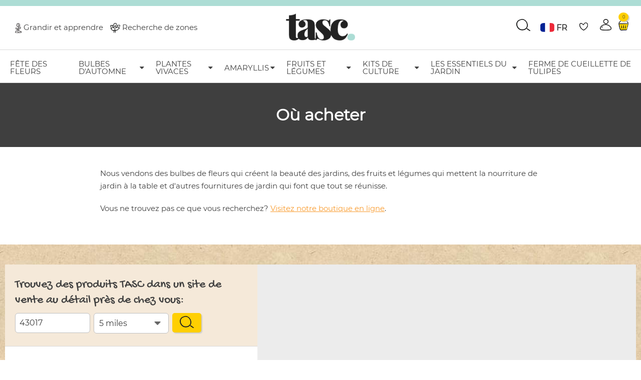

--- FILE ---
content_type: text/html; charset=utf-8
request_url: https://tascllc.com/fr/store-locator
body_size: 10892
content:



<!DOCTYPE html>
<html id="responsive"  lang="fr">
    <head>
        <title>Localisateur de magasin | Tasc</title>
<meta name="description" content="Discover TASC LLC: Passionate purveyors of premium tulip bulbs and flowers online. Dive into the art of gardening, and nurture your wellbeing today." />
<meta name="keywords" content="" />

<!-- default meta tags -->
<meta charset="utf-8" />
<meta http-equiv="X-UA-Compatible" content="IE=edge,chrome=1" />
<meta name="viewport" content="width=device-width, initial-scale=1.0" />
<link rel="shortcut icon" href="/pub/design/favicon.ico" />
<!-- default meta tags -->
<link rel="shortcut icon" href="/pub/design/favicon.ico" />



<meta name="facebook-domain-verification" content="bhju4sfv4q24cjhj8j6x1akqcep5oc" />
<meta name="p:domain_verify" content="c3b069585a55e4eb850d931a4de88482"/>

<script type="text/javascript">
    (function(c,l,a,r,i,t,y){
        c[a]=c[a]||function(){(c[a].q=c[a].q||[]).push(arguments)};
        t=l.createElement(r);t.async=1;t.src="https://www.clarity.ms/tag/"+i;
        y=l.getElementsByTagName(r)[0];y.parentNode.insertBefore(t,y);
    })(window, document, "clarity", "script", "mg2oo4v40n");
</script>

<!-- Meta Pixel Code -->
<script>
!function(f,b,e,v,n,t,s)
{if(f.fbq)return;n=f.fbq=function(){n.callMethod?
n.callMethod.apply(n,arguments):n.queue.push(arguments)};
if(!f._fbq)f._fbq=n;n.push=n;n.loaded=!0;n.version='2.0';
n.queue=[];t=b.createElement(e);t.async=!0;
t.src=v;s=b.getElementsByTagName(e)[0];
s.parentNode.insertBefore(t,s)}(window, document,'script',
'https://connect.facebook.net/en_US/fbevents.js');
fbq('init', '1783832748635752');
fbq('track', 'PageView');
</script>
<noscript><img height="1" width="1" style="display:none"
src="https://www.facebook.com/tr?id=1783832748635752&ev=PageView&noscript=1"
/></noscript>
<!-- End Meta Pixel Code -->

<meta property="og:title" content="TASC Flower Farm" />
<meta property="og:image" content="https://tascllc.com/pub/design/tasc-black-logo.png" />
<meta property="og:image:url" content="https://tascllc.com/pub/design/tasc-black-logo.png" />
<meta property="og:image:secure_url" content="https://tascllc.com/pub/design/tasc-black-logo.png" />
<meta property="og:description" content="Discover TASC LLC: Passionate purveyors of premium tulip bulbs and flowers online. Dive into the art of gardening, and nurture your wellbeing today." />
<meta property="og:url" content="https://tascllc.com/" />
<meta property="og:site_name" content="TASC LLC"/>
<link type="text/css" rel="stylesheet" href="/admin/code/styles/css/site-global.css?v=3.10.25" />
<link type="text/css" rel="stylesheet" href="/admin/code/pagebuilder/css/pb-global.css?v=3.2441.25" />
<link href="/admin/code/styles/css/common.css?v=3.14.25" type="text/css" rel="stylesheet" />

<link rel="stylesheet" type="text/css" href="/admin/code/shoppingcart/css/cart.css?v=8.04" />


<script type="text/javascript" src="/admin/code/Javascript/min/site-global.min.js?v=8.28.24"></script>
<script type="text/javascript" src="/admin/code/pagebuilder/js/min/pb-global.min.js?v=8.24.24"></script>


<script src="/admin/code/javascript/min/jquery-functions.min.js?v=3.2.35"></script>
<script type="text/javascript" src="/admin/code/javascript/min/wishlist.min.js"></script>
<script type="text/javascript" src="/admin/code/shoppingcart/js/min/cart.min.js?v=8.2424"></script>

<!-- Google tag (gtag.js) -->
<script async src="https://www.googletagmanager.com/gtag/js?id=AW-11309028291"></script>
<script>
  window.dataLayer = window.dataLayer || [];
  function gtag(){dataLayer.push(arguments);}
  gtag('js', new Date());

  gtag('config', 'AW-11309028291');
</script>

<!-- Google tag (gtag.js) -->
<script async src="https://www.googletagmanager.com/gtag/js?id=G-735YNX8TLJ"></script>
<script>
  window.dataLayer = window.dataLayer || [];
  function gtag(){dataLayer.push(arguments);}
  gtag('js', new Date());
  gtag('config', 'G-735YNX8TLJ');
</script>


<script>
!function (w, d, t) {
  w.TiktokAnalyticsObject=t;var ttq=w[t]=w[t]||[];ttq.methods=["page","track","identify","instances","debug","on","off","once","ready","alias","group","enableCookie","disableCookie"],ttq.setAndDefer=function(t,e){t[e]=function(){t.push([e].concat(Array.prototype.slice.call(arguments,0)))}};for(var i=0;i<ttq.methods.length;i++)ttq.setAndDefer(ttq,ttq.methods[i]);ttq.instance=function(t){for(var e=ttq._i[t]||[],n=0;n<ttq.methods.length;n++)ttq.setAndDefer(e,ttq.methods[n]);return e},ttq.load=function(e,n){var i="https://analytics.tiktok.com/i18n/pixel/events.js";ttq._i=ttq._i||{},ttq._i[e]=[],ttq._i[e]._u=i,ttq._t=ttq._t||{},ttq._t[e]=+new Date,ttq._o=ttq._o||{},ttq._o[e]=n||{};var o=document.createElement("script");o.type="text/javascript",o.async=!0,o.src=i+"?sdkid="+e+"&lib="+t;var a=document.getElementsByTagName("script")[0];a.parentNode.insertBefore(o,a)};

  ttq.load('C8T2COK02NERG4EK12M0');
  ttq.page();
}(window, document, 'ttq');
</script>


<link rel="canonical" href="https://tascllc.com/fr/store-locator" />
<link rel="alternate" href="https://tascllc.com/en/store-locator" hreflang="en-ca"/>
<link rel ="alternate" href="https://tascllc.com/fr/store-locator" hreflang="fr-ca" />
<!-- DMS:MAST:default --><!-- FrontPageIDFR-60 -->
<!-- // meta tags from pb -->

<!-- // end meta tags from pb -->
        
    </head>
    <body>
        
        <form method="post" action=""  id="form1">


     
		    


<!-- header control -->
<header class="site-header">
	<div class="header-super">
		<div class="setcontainer">
			<div class="row">
				<div class="announcement-wrapper">
					
				</div>
			</div>				
		</div>
	</div>

	<div class="mobile-announcement-wrapper">
			
	</div>

	<div class="header-main">
		<div class="setcontainer-none">
			<div class="header-main-inner flex-row">
				<div class="header-main-left flex-col">

					<ul>
						<li><img class="icon" src="/pub/design-icons/grow-learn-icon.png" alt=""/> <a href="/fr/grow-and-learn" class="lang-translate" data-translate="Grow & Learn" >Grow &amp; Learn</a></li>
						<!--<li><img class="icon" src="/pub/design-icons/plant-finer-icon.png" alt="" /> <a href="/fr/plant-finder" class="lang-translate" data-translate="Plant Finder">Plant Finder</a></li>-->
						<li><img class="icon" src="/pub/design-icons/zone-finder-icon.png" alt="" /> <a href="#" onclick="loadGrowingZone();return false;" class="lang-translate" data-translate="Zone Finder">Zone Finder</a></li>
					</ul>

					<div class="mobile-header-buttons">
						<span class="main-nav-toggle"><i class="nav-toggle-line"></i></span>
						<!--<span class="search-toggle"><img src="/pub/design-icons/search-magnify-icon.png" alt="search icon" /></span>-->
					</div>					
				</div>
				<div class="site-logo flex-col">
					<a href="/fr/"><img src="/pub/design/tasc-black-logo.png" alt="logo" /></a>
				</div>
				<div class="header-main-right flex-col justify-content-end">
					<a href="#" class="search-link"><img src="/pub/design-icons/search-magnify-icon.png" alt="search icon" /></a>
					<div class="search-wrapper">
		                <div class="close-menu">
                            <span class="g-close-symbol" aria-label="Close"></span>
                        </div>
		                <div class="search-header">
		                    <h2>Search</h2>
		                </div>
						<div class="search-inner-wrapper">
		                	<fieldset>
		                        <input class="search-product-field lang-placeholder" id="search-product-field" data-translate="Search" type="text"  placeholder="Search" />
			                    <button class="submit-button search-product-button" type="button" onclick="searchProduct(event);">Go</button>
		                	</fieldset>                            
	                	</div>
	                </div>

					<ul>

						
						<li class="li-flag">
							<div class="c-lang-toggle">
								<button type="button" title="Switch to English" class="o-lang-toggle__option lang-fr"><span><img src="/pub/design-icons/fr.png" alt="French" /> FR</span></button>
								
							</div>
						</li>
						<li class="li-heart">
							<a href="/fr/login?ref=/customer/wishlist"><img src="/pub/design-icons/heart-icon.png" alt="" /></a>
						</li>
						<li class="li-account">
							<a href="/fr/login"><img src="/pub/design-icons/my-account-icon.png" alt="" /></a>
						</li>
						<li class="li-cart">
							<a href="/fr/cart"><img src="/pub/design-icons/cart-icon.png" alt="" /><div class="cart-item-badge"><span class="count">0</span></div></a>

						
						</li>
						
					</ul>
				</div>
			</div><!-- end of header-main-inner -->
		</div><!-- end of setcontainer -->
	</div><!-- end of header-main -->

	<div class="header-nav">
		<div class="setcontainer">
			<div class="main-nav-wrapper">
				<div class="dropdown-mobile-overlay"></div>
				<div class="dropdown-mobile-close-button">&times;</div>
				<div class="dropdown-mobile-slideout-wrapper">

					

					<!-- start widget mainnavigation -->
<nav class="main-nav">
	<ul>

        
        	<li><a href="/fr/fall-flower-pick-farm" class="" title="Fête des fleurs"><span>Fête des fleurs</span></a></li>
        
        
        
        	<li class="big-dropdown fixed-width-dropdown  which-Bulbes d'automne no-shopby ">
            <a href="/fr/fall-bulbs" class="" title="Bulbes d'automne"><span>Bulbes d'automne</span></a>
            
            <div class="main-nav-dropdown">
            	<div class="dropdown-mobile-header"><span class="back-link"><i class="fa fa-angle-left"></i></span> Bulbes d'automne</div>
        
              <div class="sub-menu-wrapper row">
                

                <!-- open column -->
                <div class="col sub-category-col">
                  
                  	<h2>Bulbes d'automne 	<a href="/fr/fall-bulbs" class="view-all"><span>Shop All</span></a></h2>
                  
                  
                  	<div class="items child-5">
                      

                      	
                                          <ul>
                                          
                      										<li>
                                            <a href="/fr/fall-bulbs/tulip">
                                            		<img src="/pub/nav-thumbnail/20231216073653_GardenDreamerPalmyraMay8TASC0230002WEBEdited.jpg" alt="Tulipe"/>
                                              <span>Tulipe</span>
                                            </a>
                                          </li>
                                            
                                        
                      	
                                          
                      										<li>
                                            <a href="/fr/fall-bulbs/narcissus-daffodil">
                                            		<img src="/pub/nav-thumbnail/20231216073733_Visi137903Edited.jpg" alt="Narcisse - Jonquille"/>
                                              <span>Narcisse - Jonquille</span>
                                            </a>
                                          </li>
                                            
                                        
                      	
                                          
                      										<li>
                                            <a href="/fr/fall-bulbs/crocus">
                                            		<img src="/pub/nav-thumbnail/20231216073849_visi94904Edited.jpg" alt="Crocus"/>
                                              <span>Crocus</span>
                                            </a>
                                          </li>
                                            
                                          </ul>
                                        
                      	
                                          <ul>
                                          
                      										<li>
                                            <a href="/fr/fall-bulbs/hyacinth">
                                            		<img src="/pub/nav-thumbnail/20231216073917_GardenHyacinthsMay1TASC0230002WEBEdited.jpg" alt="Jacinthe"/>
                                              <span>Jacinthe</span>
                                            </a>
                                          </li>
                                            
                                        
                      	
                                          
                      										<li>
                                            <a href="/fr/fall-bulbs/specialty">
                                            		<img src="/pub/nav-thumbnail/20231218092154_FritillariaAurora_v150_sRGB300dpi.jpg" alt="Spécialités"/>
                                              <span>Spécialités</span>
                                            </a>
                                          </li>
                                            
                                          </ul>
                                        
                      
                      <a href="/fr/fall-bulbs" class="view-all mobile-only"><span>Shop All</span></a>
                      
                  	</div>
                  
                </div>
                <!-- close category column -->
                
              
                
                
                
               
                  
                  
                
               
               
              </div>
            </div>
        	</li>
        
        
        
        
        	<li class="big-dropdown fixed-width-dropdown  which-Plantes vivaces no-shopby ">
            <a href="/fr/perennials" class="" title="Plantes vivaces"><span>Plantes vivaces</span></a>
            
            <div class="main-nav-dropdown">
            	<div class="dropdown-mobile-header"><span class="back-link"><i class="fa fa-angle-left"></i></span> Plantes vivaces</div>
        
              <div class="sub-menu-wrapper row">
                

                <!-- open column -->
                <div class="col sub-category-col">
                  
                  	<h2>Plantes vivaces 	<a href="/fr/perennials" class="view-all"><span>Shop All</span></a></h2>
                  
                  
                  	<div class="items child-4">
                      

                      	
                                          <ul>
                                          
                      										<li>
                                            <a href="/fr/perennials/fall-bulbs">
                                            		<img src="/pub/nav-thumbnail/20231216074047_Visi137903Edited.jpg" alt="Bulbes d'automne"/>
                                              <span>Bulbes d'automne</span>
                                            </a>
                                          </li>
                                            
                                        
                      	
                                          
                      										<li>
                                            <a href="/fr/perennials/spring-bulbs">
                                            		<img src="/pub/nav-thumbnail/20231216074119_Visi115771Edited.jpg" alt="Bulbes de printemps"/>
                                              <span>Bulbes de printemps</span>
                                            </a>
                                          </li>
                                            
                                        
                      	
                                          
                      										<li>
                                            <a href="/fr/perennials/fruit-vegetables">
                                            		<img src="/pub/nav-thumbnail/20240205153232_ninaluongdp06f70Eyvcunsplash.jpg" alt="Fruits & Vegetables"/>
                                              <span>Fruits & Vegetables</span>
                                            </a>
                                          </li>
                                            
                                          </ul>
                                        
                      	
                                          <ul>
                                          
                      										<li>
                                            <a href="/fr/perennials/herbs">
                                            		<img src="/pub/nav-thumbnail/20231216074257_kasiagajek1iS_6_MgjcAunsplashEdited.jpg" alt="Herbes"/>
                                              <span>Herbes</span>
                                            </a>
                                          </li>
                                            
                                          </ul>
                                        
                      
                      <a href="/fr/perennials" class="view-all mobile-only"><span>Shop All</span></a>
                      
                  	</div>
                  
                </div>
                <!-- close category column -->
                
              
                
                
                
               
                  
                  
                
               
               
              </div>
            </div>
        	</li>
        
        
        
        
        	<li class="big-dropdown fixed-width-dropdown  which-Amaryllis no-shopby ">
            <a href="/fr/plants-indoor" class="" title="Amaryllis"><span>Amaryllis</span></a>
            
            <div class="main-nav-dropdown">
            	<div class="dropdown-mobile-header"><span class="back-link"><i class="fa fa-angle-left"></i></span> Amaryllis</div>
        
              <div class="sub-menu-wrapper row">
                

                <!-- open column -->
                <div class="col sub-category-col">
                  
                  	<h2>Amaryllis 	<a href="/fr/plants-indoor" class="view-all"><span>Shop All</span></a></h2>
                  
                  
                  	<div class="items child-3">
                      

                      	
                                          <ul>
                                          
                      										<li>
                                            <a href="/fr/plants-indoor/amaryllis">
                                            		<img src="/pub/nav-thumbnail/20231216074438_visi202968Edited.jpg" alt="Amaryllis"/>
                                              <span>Amaryllis</span>
                                            </a>
                                          </li>
                                            
                                        
                      	
                                          
                      										<li>
                                            <a href="/fr/plants-indoor/paperwhites">
                                            		<img src="/pub/nav-thumbnail/20231216074541_Visi16742Edited.jpg" alt="Blancs de papier"/>
                                              <span>Blancs de papier</span>
                                            </a>
                                          </li>
                                            
                                        
                      	
                                          
                      										<li>
                                            <a href="/fr/plants-indoor/elephant-ears">
                                            		<img src="/pub/nav-thumbnail/20231216074626_visi191371Edited.jpg" alt="Oreilles d'éléphant"/>
                                              <span>Oreilles d'éléphant</span>
                                            </a>
                                          </li>
                                            
                                          </ul>
                                        
                      
                      <a href="/fr/plants-indoor" class="view-all mobile-only"><span>Shop All</span></a>
                      
                  	</div>
                  
                </div>
                <!-- close category column -->
                
              
                
                
                
               
                  
                  
                
               
               
              </div>
            </div>
        	</li>
        
        
        
        
        	<li class="big-dropdown fixed-width-dropdown  which-Fruits et légumes no-shopby ">
            <a href="/fr/fruit-vegetables" class="" title="Fruits et légumes"><span>Fruits et légumes</span></a>
            
            <div class="main-nav-dropdown">
            	<div class="dropdown-mobile-header"><span class="back-link"><i class="fa fa-angle-left"></i></span> Fruits et légumes</div>
        
              <div class="sub-menu-wrapper row">
                

                <!-- open column -->
                <div class="col sub-category-col">
                  
                  	<h2>Fruits et légumes 	<a href="/fr/fruit-vegetables" class="view-all"><span>Shop All</span></a></h2>
                  
                  
                  	<div class="items child-6">
                      

                      	
                                          <ul>
                                          
                      										<li>
                                            <a href="/fr/fruit-vegetables/garlic">
                                            		<img src="/pub/nav-thumbnail/20231216075015_46017284adobestockEdited.jpg" alt="Ail"/>
                                              <span>Ail</span>
                                            </a>
                                          </li>
                                            
                                        
                      	
                                          
                      										<li>
                                            <a href="/fr/fruit-vegetables/onion">
                                            		<img src="/pub/nav-thumbnail/20231216075051_VarietyofWholeandSlicedRedWhiteYellowandShallotOnionEdited.jpg" alt="Oignon"/>
                                              <span>Oignon</span>
                                            </a>
                                          </li>
                                            
                                        
                      	
                                          
                      										<li>
                                            <a href="/fr/fruit-vegetables/sweet-potato">
                                            		<img src="/pub/nav-thumbnail/20231216075149_visi168659Edited.jpg" alt="Pomme de terre douce"/>
                                              <span>Pomme de terre douce</span>
                                            </a>
                                          </li>
                                            
                                          </ul>
                                        
                      	
                                          <ul>
                                          
                      										<li>
                                            <a href="/fr/fruit-vegetables/fruit">
                                            		<img src="/pub/nav-thumbnail/20231218092226_StrawberryEdited.jpg" alt="Fruits"/>
                                              <span>Fruits</span>
                                            </a>
                                          </li>
                                            
                                        
                      	
                                          
                      										<li>
                                            <a href="/fr/fruit-vegetables/tomato">
                                            		<img src="/pub/nav-thumbnail/20231216075222_shalevcohen5Oi5sG6G0z8unsplashEdited.jpg" alt="Tomate"/>
                                              <span>Tomate</span>
                                            </a>
                                          </li>
                                            
                                        
                      	
                                          
                      										<li>
                                            <a href="/fr/fruit-vegetables/specialty-vegetables">
                                            		<img src="/pub/nav-thumbnail/20240201150850_20240104224419_taniamalrechauffejHe6ragO2a0unsplash.jpg" alt="Légumes de spécialité"/>
                                              <span>Légumes de spécialité</span>
                                            </a>
                                          </li>
                                            
                                          </ul>
                                        
                      
                      <a href="/fr/fruit-vegetables" class="view-all mobile-only"><span>Shop All</span></a>
                      
                  	</div>
                  
                </div>
                <!-- close category column -->
                
              
                
                
                
               
                  
                  
                
               
               
              </div>
            </div>
        	</li>
        
        
        
        
        	<li class="big-dropdown fixed-width-dropdown  which-Kits de culture no-shopby ">
            <a href="/fr/grow-kits" class="" title="Kits de culture"><span>Kits de culture</span></a>
            
            <div class="main-nav-dropdown">
            	<div class="dropdown-mobile-header"><span class="back-link"><i class="fa fa-angle-left"></i></span> Kits de culture</div>
        
              <div class="sub-menu-wrapper row">
                

                <!-- open column -->
                <div class="col sub-category-col">
                  
                  	<h2>Kits de culture 	<a href="/fr/grow-kits" class="view-all"><span>Shop All</span></a></h2>
                  
                  
                  	<div class="items child-4">
                      

                      	
                                          <ul>
                                          
                      										<li>
                                            <a href="/fr/grow-kits/herbs">
                                            		<img src="/pub/nav-thumbnail/20231216080003_kasiagajek1iS_6_MgjcAunsplashEdited.jpg" alt="Herbes"/>
                                              <span>Herbes</span>
                                            </a>
                                          </li>
                                            
                                        
                      	
                                          
                      										<li>
                                            <a href="/fr/grow-kits/flowers">
                                            		<img src="/pub/nav-thumbnail/20231216080025_sixteenmilesout9xhtgJxjrS8unsplashEdited.jpg" alt="Fleurs"/>
                                              <span>Fleurs</span>
                                            </a>
                                          </li>
                                            
                                        
                      	
                                          
                      										<li>
                                            <a href="/fr/grow-kits/fruit">
                                            		<img src="/pub/nav-thumbnail/20231216080049_haleyowensKa6XY1dDKpounsplashEdited.jpg" alt="Fruits"/>
                                              <span>Fruits</span>
                                            </a>
                                          </li>
                                            
                                          </ul>
                                        
                      	
                                          <ul>
                                          
                      										<li>
                                            <a href="/fr/grow-kits/vegetables">
                                            		<img src="/pub/nav-thumbnail/20231216080129_ninaluongdp06f70EyvcunsplashEdited.jpg" alt="Légumes"/>
                                              <span>Légumes</span>
                                            </a>
                                          </li>
                                            
                                          </ul>
                                        
                      
                      <a href="/fr/grow-kits" class="view-all mobile-only"><span>Shop All</span></a>
                      
                  	</div>
                  
                </div>
                <!-- close category column -->
                
              
                
                
                
               
                  
                  
                
               
               
              </div>
            </div>
        	</li>
        
        
        
        
        	<li class="big-dropdown fixed-width-dropdown  which-Les essentiels du jardin no-shopby ">
            <a href="/fr/garden-essentials" class="" title="Les essentiels du jardin"><span>Les essentiels du jardin</span></a>
            
            <div class="main-nav-dropdown">
            	<div class="dropdown-mobile-header"><span class="back-link"><i class="fa fa-angle-left"></i></span> Les essentiels du jardin</div>
        
              <div class="sub-menu-wrapper row">
                

                <!-- open column -->
                <div class="col sub-category-col">
                  
                  	<h2>Les essentiels du jardin 	<a href="/fr/garden-essentials" class="view-all"><span>Shop All</span></a></h2>
                  
                  
                  	<div class="items child-4">
                      

                      	
                                          <ul>
                                          
                      										<li>
                                            <a href="/fr/garden-essentials/backyard-birding">
                                            		<img src="/pub/nav-thumbnail/20240205191003_20231215230919_FB389_41birdfeeder.jpg" alt="Oiseaux de basse-cour"/>
                                              <span>Oiseaux de basse-cour</span>
                                            </a>
                                          </li>
                                            
                                        
                      	
                                          
                      										<li>
                                            <a href="/fr/garden-essentials/garden-supplies">
                                            		<img src="/pub/nav-thumbnail/20240205191030_20231215230948_Walkin3TierGreenhouseLifestyle.jpg" alt="Fournitures pour le jardin"/>
                                              <span>Fournitures pour le jardin</span>
                                            </a>
                                          </li>
                                            
                                        
                      	
                                          
                      										<li>
                                            <a href="/fr/garden-essentials/planters-indoor-outdoor">
                                            		<img src="/pub/nav-thumbnail/20240205191108_20231215FZ109BOFZ102.jpg" alt="Plantes - intérieur/extérieur"/>
                                              <span>Plantes - intérieur/extérieur</span>
                                            </a>
                                          </li>
                                            
                                          </ul>
                                        
                      	
                                          <ul>
                                          
                      										<li>
                                            <a href="/fr/garden-essentials/pollinators">
                                            		<img src="/pub/nav-thumbnail/20240205191139_20231215231649_WA39_40.jpg" alt="Pollinisateurs"/>
                                              <span>Pollinisateurs</span>
                                            </a>
                                          </li>
                                            
                                          </ul>
                                        
                      
                      <a href="/fr/garden-essentials" class="view-all mobile-only"><span>Shop All</span></a>
                      
                  	</div>
                  
                </div>
                <!-- close category column -->
                
              
                
                
                
               
                  
                  
                
               
               
              </div>
            </div>
        	</li>
        
        
        
        
        	<li><a href="/fr/tulip-pick-farm" class="" title="Ferme de cueillette de tulipes"><span>Ferme de cueillette de tulipes</span></a></li>
        
        
  </ul>
</nav>
<!-- end widget mainnavigation -->

					<div class="mobile-nav-items">

					<ul>
						<li><img class="icon" src="/pub/design-icons/grow-learn-icon.png" alt=""/> <a href="/fr/grow-and-learn" class="lang-translate" data-translate="Grow & Learn" >Grow &amp; Learn</a></li>
						<li><img class="icon" src="/pub/design-icons/plant-finer-icon.png" alt="" /> <a href="/fr/plant-finder" class="lang-translate" data-translate="Plant Finder">Plant Finder</a></li>
						<li><img class="icon" src="/pub/design-icons/zone-finder-icon.png" alt="" /> <a href="#" onclick="loadGrowingZone();return false;" class="lang-translate" data-translate="Zone Finder">Zone Finder</a></li>
					</ul>
						
					</div>
				</div><!-- end of dropdown-mobile-slideout-wrapper -->
			</div><!-- end of main-nav-wrapper -->
		</div><!-- end of setcontainer -->
	</div><!-- end of header-nav -->
</header>

<!-- end header control -->


<input type="hidden" id="hdCartKey" value="" />
<input name="ctl00$header_control$IsLoggedIn" type="hidden" id="IsLoggedIn" value="0" />

  
                 
            <div id="mainContain">                                              
                <div class="default-content-wrapper standard-content-wrapper">        					
	                
	<!-- DMS:PAGE:Store_Locator -->
	<div id="wrapper_store_locator">
		<div id="ContentID">
			<!-- start content -->
			




<!-- view published page builder -->
    



	<!-- start container -->
	<div id="wrapper-view">
        

            <div id="view_custom_content">
	
                <!-- customer content -->
                <div class="pb-row-container">
<div class="pb-row-wrapper pb-row-1829 pb-advanced-wrapper ">
   <div class="pb-row-item" x-data-id="1829">
       <div id="pb-row-1829" class="pb-row row"><div class="pb-col col grid12-12 hcontent pb-column-2136 col-type-widget">
<!-- start widget fullbackgroundherowithbgcolor -->
 <div class="full-bg-color-bg background-color-black">
   <div class="setcontainer">
     <h1>Où acheter</h1>
   </div>
</div>
<!-- end widget fullbackgroundherowithbgcolor -->
</div><!-- end of pb-col -->

		</div><!-- end of pb-row -->
	</div>
	</div>
<div class="pb-row-wrapper pb-row-1830 pb-advanced-wrapper  narrow-content pad-top-md">
   <div class="pb-row-item" x-data-id="1830">
       <div id="pb-row-1830" class="pb-row row"><div class="setcontainer content-setcontainer">
<div class="pb-col col grid12-12 hcontent pb-column-2137 col-type-text">
<p>Nous vendons des bulbes de fleurs qui cr&eacute;ent la beaut&eacute; des jardins, des fruits et l&eacute;gumes qui mettent la nourriture de jardin &agrave; la table et d'autres fournitures de jardin qui font que tout se r&eacute;unisse.</p>
<p>Vous ne trouvez pas ce que vous recherchez? <a href="/en/spring-bulbs">Visitez notre boutique en ligne</a>.</p>
</div><!-- end of pb-col -->

</div>
		</div><!-- end of pb-row -->
	</div>
	</div>
<div class="pb-row-wrapper pb-row-1831 pb-advanced-wrapper  pad-top-md">
   <div class="pb-row-item" x-data-id="1831">
       <div id="pb-row-1831" class="pb-row row"><div class="pb-col col grid12-12 hcontent pb-column-2138 col-type-widget">
<!-- start widget storelocator -->
<div class="texture-kraft pad-top-md pad-bottom-md front-end-form">
 <div id="wrapper-storelocator">
   <div class="setcontainer">
    <div class="store_location_outer">
        <div class="location_left">
            <div class="location_search">
                <h3 class="lang-translate" data-translate="Find TASC products at a retail location near you:">Find TASC products at a retail location near you:</h3>
                <span id="ziperror"></span>
				<fieldset>
          <div class="row search-fields">
            <div class="col grid4-12">
              
                <input type="text" class="input validate[required,number]" name="ZipCode" id="ZipCode" value="43017" 
                    size="10" maxlength="15" placeholder="Postal Code" />
            </div>
            <div class="col grid4-12">              
                <select name="Radius" class="select" id="Radius">
                  <option value="0">Search Radius</option>
                  <option value="5">5 miles</option>
                  <option value="10">10 miles</option>
                  <option value="25">25 miles</option>
                </select>
            </div>
            <div class="col grid2-12">
                <button type="button" class="button btn-search" value="Search">
                    <img src="/pub/design-icons/search-icon.png" alt="Search" />
                </button>
            </div>
          </div><!-- close row -->
				</fieldset>
            </div>
            <!-- Search location ends here-->
            <div class="location_search_result">
                <div id="searchresults"></div>
            </div>
            <!-- Loaction searched result ends here-->
        </div>
        <!-- left part ends here -->
        <div class="location_right">
            <script type="text/javascript" src="https://maps.googleapis.com/maps/api/js?key=AIzaSyD_M_XPDE_KaRAVWKjokEz1IF0pkE6zsWY"></script>
          
            <div id="map_canvas"></div>
          
          	<script type="text/javascript" src="/admin/code/JavaScript/GoogleMaps3.js"></script>
            
            <div ID="ltrmap"></div>
            
        </div>
        <!-- right part ends here-->
    </div>
    <!-- Store location outer ends here-->
   
   </div><!-- set container -->
  
  </div>
  <div class="clear"></div>
</div>

<!-- end widget storelocator -->
</div><!-- end of pb-col -->

		</div><!-- end of pb-row -->
	</div>
	</div>
</div>

                <!-- end custom content -->
            
</div>

            

	</div><!-- close wrapper -->



<!-- end view published builder -->



			<!-- end content -->
		</div>
	</div>

                </div>
            </div>
								
            
<!-- footer control start -->
<footer class="site-footer">

    <div class="setcontainer-none">
        <div class="footer-inner">
            <div class="flex-row">
                <div class="flex9-12 footer-menues row">
                    <div class="col grid3-12 menu-item">
                        <h4 class="lang-translate" data-translate="Shop">Shop</h4>
                        		<ul class="HHMenu">
		<li class="">
			<a href="/fr/spring-bulbs" title="Spring Bulbs">
				<span>Ampoules de printemps</span>
			</a>
		</li>
		<li class="">
			<a href="/fr/fall-bulbs" title="Fall Bulbs">
				<span>Bulbes d'automne</span>
			</a>
		</li>
		<li class="">
			<a href="/fr/perennials" title="Perennials">
				<span>Plantes vivaces</span>
			</a>
		</li>
		<li class="">
			<a href="/fr/plants-indoor" title="Plants & Indoors">
				<span>Amaryllis</span>
			</a>
		</li>
		<li class="">
			<a href="/fr/fruit-vegetables" title="Fruit & Vegetables">
				<span>Fruits et légumes</span>
			</a>
		</li>
		<li class="">
			<a href="/fr/grow-kits" title="Grow Kits">
				<span>Kits de culture</span>
			</a>
		</li>
		<li class="">
			<a href="/fr/garden-essentials" title="Garden Essentials">
				<span>Les essentiels du jardin</span>
			</a>
		</li>
		</ul>

                    </div>
                    <div class="col grid3-12 menu-item">
                        <h4 class="lang-translate" data-translate="About">About</h4>
                        		<ul class="HHMenu">
		<li class="">
			<a href="/fr/our-story" title="Our Story">
				<span>Notre histoire</span>
			</a>
		</li>
		<li class="">
			<a href="/fr/careers" title="Careers">
				<span>Carrières</span>
			</a>
		</li>
		<li class="">
			<a href="/fr/tulip-pick-farm" title="Pick Farm">
				<span>Ferme de cueillette de tulipes</span>
			</a>
		</li>
		<li class="">
			<a href="/fr/retail-partner" title="Become a Retail Partner">
				<span>Devenez un partenaire commercial</span>
			</a>
		</li>
		</ul>

                    </div>
                    <div class="col grid3-12 menu-item">
                        <h4 class="lang-translate" data-translate="Customer Service">Customer Service</h4>
                        		<ul class="HHMenu">
		<li class="">
			<a href="/fr/grow-guarantee" title="Grow Guarantee">
				<span>Grow Guarantee</span>
			</a>
		</li>
		<li class="on">
			<a href="/fr/store-locator" title="Store Locator">
				<span>Localisateur de magasin</span>
			</a>
		</li>
		<li class="">
			<a href="/fr/grow-and-learn" title="Grow & Learn">
				<span>Grandir et apprendre</span>
			</a>
		</li>
		<li class="">
			<a href="/fr/shipping-information" title="Shipping">
				<span>Informations sur la livraison</span>
			</a>
		</li>
		</ul>

                    </div>

                     <div class="col grid3-12 menu-item">
                        <h4 class="lang-translate" data-translate="Need Help?">Need Help?</h4>
                        		<ul class="HHMenu">
		<li class="">
			<a href="/fr/login" title="My Account">
				<span></span>
			</a>
		</li>
		<li class="">
			<a href="/fr/login?ref=customer/orders" title="My Orders">
				<span>Mes commandes</span>
			</a>
		</li>
		<li class="">
			<a href="/fr/refund-policy" title="Refund Policy">
				<span>Politique de remboursement</span>
			</a>
		</li>
		<li class="">
			<a href="/fr/contact" title="Contact Us">
				<span>Contactez-nous</span>
			</a>
		</li>
		<li class="">
			<a href="/fr/faq" title="FAQ">
				<span>FAQ</span>
			</a>
		</li>
		</ul>

                    </div>
                   
               
                </div>
                <div class="flex3-12 news-letter">
                    <h4 class="lang-translate" data-translate="Signup Newsletter">Signup Newsletter</h4>
                    <p class="lang-translate" data-translate="Join us for the latest products, promotions, and more!">Join us for the latest products, promotions, and more!</p>                   
                    <button type="button" class="button button-primary button-sm lang-translate" data-translate="Join Newsletter" onclick="location.href='/fr/join-newsletter'">Join Newsletter</button> <!--newsletter-signup-button-->
                    
            
                <div class="row">
                     <div class="col grid12-12">
                        <h4 class="lang-translate follow" data-translate="Follow us">Follow us</h4>
                        <div class="footer-social">
                            <ul>
                                <li>
                                    <a href="https://www.facebook.com/TascGrowTogether/" target="_blank"><i class="fa fa-facebook"></i></a>
                                </li>
                                <li>
                                    <a href="https://www.instagram.com/tascgrowtogether/" target="_blank"><i class="fa fa-instagram"></i></a>
                                </li>
                            </ul>
                        </div>
                    </div>
                </div>
                </div>            
        </div>
        </div>
        <div class="flex-row bottom-footer-row">
            <div class="flex3-12 footer-side align-items-start">
                <div class="footer-logo-mark">
                    <a href="/"><img src="/pub/design/tasc-footer-logo.png" alt="logo" /></a>
                </div>
                              
            </div>
            <div class="flex3-12 footer-center">
                <p class="footer-copyright">&copy; <span class="lang-translate" data-translate="Copyright">Copyright</span> 2026 <span class="lang-translate" data-translate="All Rights Reserved.">tascllc.com. All Rights Reserved.</span></p>                
            </div>
            <div class="flex6-12 footer-side ">
                <ul class="footer-links">
                  <!--//  <li><a href="/fr/accessibility" class="lang-translate" data-translate="Accessibility">Accessibility</a></li> -->
                     <li><a href="/fr/faq" class="lang-translate" data-translate="Payments">Payments</a></li>
                     <!--<li><a href="/fr/coupon-code" class="lang-translate" data-translate="Sales & Coupons">Sales & Coupons</a></li>-->
                     <li><a href="/fr/privacy" class="lang-translate" data-translate="Privacy Policy">Privacy Policy</a></li>
                    <li><a href="/fr/terms" class="lang-translate" data-translate="Terms of Use">Terms of Use</a></li>                 
                </ul>
                <p class="footer-copyright"><p class="footer-copyright">* Discount code cannot be combined with other offers and excludes already discounted items.<br />Discount code not applicable to Tulip Pick Farm tickets.</p>
            </div>
        </div>
        
        <!-- end of flex-row -->

    </div>
    <!-- end of setcontainer -->

</footer>
<div class="scroll-top">
      <a title="Scroll to top" href="#" onclick="return topFunction();"><i class="fa fa-arrow-up"></i></a>
</div>

<script>var _key = 'MEqoi1tlf87zqt6PkcJgIbX/r06QOe+e';</script>
<!-- end footer control -->


<!-- klavi -->
<script>
    var _learnq = _learnq || [];
    $(document).ready(function () {
        initKlavioData();
    });
    function initKlavioData() {
            var content_item = {"name":"Store Locator","id":60,"type":"Pages","pageTitle":document.title,"url":document.location.href};_learnq.push(['track','Viewed Content',content_item]);
            
        }
</script>
<!-- end klavi -->





        
<div class="aspNetHidden">

	<input type="hidden" name="__VIEWSTATEGENERATOR" id="__VIEWSTATEGENERATOR" value="39BB7582" />
</div><div class="aspNetHidden">
<input type="hidden" name="__VIEWSTATE" id="__VIEWSTATE" value="/wEPDwUKMTc5NzIyNzU0OGRkhsEPtyuifi1JjxFq+U29pwL8c90qxD3dmi9lLYCFS8Q=" />
</div></form>
         <script   async type="text/javascript"  src="https://static.klaviyo.com/onsite/js/klaviyo.js?company_id=VfiErB"></script>

<script>fbq('track', 'ViewContent');</script>

    </body>
</html>

--- FILE ---
content_type: text/css
request_url: https://tascllc.com/admin/code/styles/css/site-global.css?v=3.10.25
body_size: 51055
content:
@charset "UTF-8";
/************** 

This file should on all pages in the front-end and back-end

***************/
html, body, div, span, applet, object, iframe,
h1, h2, h3, h4, h5, h6, p, blockquote, pre,
a, abbr, acronym, address, big, cite, code,
del, dfn, em, img, ins, kbd, q, s, samp,
small, strike, strong, sub, sup, tt, var,
b, u, i, center,
dl, dt, dd, ol, ul, li,
fieldset, form, label, legend,
table, caption, tbody, tfoot, thead, tr, th, td,
article, aside, canvas, details, embed,
figure, figcaption, footer, header, hgroup,
menu, nav, output, ruby, section, summary,
time, mark, audio, video {
  margin: 0;
  padding: 0;
  border: 0;
  font-size: 100%;
  font: inherit;
  vertical-align: baseline;
}

/* HTML5 DISPLAY-ROLE RESET FOR OLDER BROWSERS */
article, aside, details, figcaption, figure,
footer, header, hgroup, menu, nav, section {
  display: block;
}

body {
  line-height: 1;
}

ol, ul {
  list-style: none;
}

blockquote, q {
  quotes: none;
}

blockquote:before, blockquote:after,
q:before, q:after {
  content: "";
  content: none;
}

table {
  border-collapse: collapse;
  border-spacing: 0;
}

/*****************/
/* BOX MODEL FIX */
/*****************/
*,
*:before,
*:after {
  -webkit-box-sizing: border-box;
  box-sizing: border-box;
}

/*************/
/* CLEAR FIX */
/*************/
.clear {
  clear: both;
}

.clearfix:before,
.clearfix:after {
  content: "";
  display: table;
}

.clearfix:after {
  clear: both;
}

.clearfix {
  zoom: 1;
}

/* CB Additions */
input[type=submit], input[type=button], a {
  cursor: pointer;
}

input[type=text], input[type=password], input[type=email], input[type=submit], input[type=button], textarea {
  -webkit-appearance: none;
  -webkit-border-radius: 0;
}

select {
  -webkit-border-radius: 0;
}

strong {
  font-weight: bold;
}

em {
  font-style: italic;
}

fieldset {
  min-width: 0; /* Allows forms to scale down properly for mobile */
}

@-moz-document url-prefix() {
  fieldset {
    display: table-cell; /* Allows forms to scale down properly for mobile in Firefox */
  }
}
.visually-hidden {
  border: 0;
  clip: rect(0 0 0 0);
  -webkit-clip-path: inset(50%);
  clip-path: inset(50%);
  height: 1px;
  margin: -1px;
  overflow: hidden;
  padding: 0;
  position: absolute;
  width: 1px;
  white-space: nowrap;
}

button {
  background: none;
  color: inherit;
  border: none;
  padding: 0;
  font: inherit;
  cursor: pointer;
  outline: inherit;
}

/* End of CB Additions */
/*****************************************************************

BRAND COLORS

If a color is directly tied to another color in its usage, append it with how it's being modified. For example:

$teal: #009482;
$teal-light: #35a08b;

/*****************************************************************/
/*****************************************************************

COLOR USAGE

Take the brand color variables from above and apply them below to the common color usages

Note: Having "body" in the class selectors below allows it to have higher inheritance over our standard styling that's in place

*****************************************************************/
/* PRIMARY COLOR **************/
body .color-primary-bg {
  background: #3f3f3f;
}

body .color-primary-tx {
  color: #3f3f3f;
}

/**/
body .color-primary-l-bg {
  background: #535353;
}

body .color-primary-l-tx {
  color: #535353;
}

/**/
body .color-primary-d-bg {
  background: #2b2b2b;
}

body .color-primary-d-tx {
  color: #2b2b2b;
}

/* SECONDARY COLOR **************/
body .color-secondary-bg {
  background: #b6dad3;
}

body .color-secondary-tx {
  color: #b6dad3;
}

/**/
body .color-secondary-l-bg {
  background: #e9f4f2;
}

body .color-secondary-l-tx {
  color: #e9f4f2;
}

/**/
body .color-secondary-d-bg {
  background: #83c0b4;
}

body .color-secondary-d-tx {
  color: #83c0b4;
}

/* BACKGROUND COLORS **************/
body .color-bg-light {
  background: #b6dad3;
}

body .color-bg-dark {
  background: #ffcf01;
}

/* BORDER COLORS **************/
/* TEXT COLORS **************/
/* ACCENT COLOR **************/
body .color-accent-bg {
  background: #ffcf01;
}

body .color-accent-tx {
  color: #ffcf01;
}

/**/
body .color-accent-l-bg {
  background: #ffdd4e;
}

body .color-accent-l-tx {
  color: #ffdd4e;
}

/**/
body .color-accent-d-bg {
  background: #b49200;
}

body .color-accent-d-tx {
  color: #b49200;
}

/* Add default spacing to row & blocks */
.pb-default-wrapper {
  margin-top: 10px;
  margin-bottom: 10px;
}

.pb-default-wrapper .col {
  padding: 10px;
}

/* Allow blocks to go full width of page by making setcontainer 100% */
.no-setcontainer .setcontainer {
  max-width: 100%;
  padding-left: 0;
  padding-right: 0;
}

/***************************

REUSABLE CLASSES

***************************/
/* Narrow Content Block */
.narrow-content,
.narrow-content.col,
.narrow-content.col:first-child {
  max-width: 900px;
  margin-left: auto;
  margin-right: auto;
  float: none;
}

/* Remove Block Margins */
.no-margin,
.col.no-margin {
  margin: 0;
}

/* Reverses Order of Elements in Row */
.row-reverse > .col {
  float: right;
}

.row-reverse > .col:first-child {
  margin-left: 1.6%;
}

.row-reverse > .col:last-child {
  margin-left: 0;
}

/*****************************************************************

PADDING & MARGIN

The mixins and CSS classes below for padding and margin should not be used for the Header & Footer. 

*****************************************************************/
/* PADDING & MARGIN SMALL **************/
@media (min-width: 1025px) {
  .pad-sm {
    padding: 20px;
  }
}
@media (max-width: 1024px) {
  .pad-sm {
    padding: 20px;
  }
}
@media (max-width: 767px) {
  .pad-sm {
    padding: 10px;
  }
}

@media (min-width: 1025px) {
  .pad-top-sm {
    padding-top: 20px;
  }
}
@media (max-width: 1024px) {
  .pad-top-sm {
    padding-top: 20px;
  }
}
@media (max-width: 767px) {
  .pad-top-sm {
    padding-top: 10px;
  }
}

@media (min-width: 1025px) {
  .margin-top-sm {
    margin-top: 20px;
  }
}
@media (max-width: 1024px) {
  .margin-top-sm {
    margin-top: 20px;
  }
}
@media (max-width: 767px) {
  .margin-top-sm {
    margin-top: 10px;
  }
}

@media (min-width: 1025px) {
  .pad-right-sm {
    padding-right: 20px;
  }
}
@media (max-width: 1024px) {
  .pad-right-sm {
    padding-right: 20px;
  }
}
@media (max-width: 767px) {
  .pad-right-sm {
    padding-right: 10px;
  }
}

@media (min-width: 1025px) {
  .pad-bottom-sm {
    padding-bottom: 20px;
  }
}
@media (max-width: 1024px) {
  .pad-bottom-sm {
    padding-bottom: 20px;
  }
}
@media (max-width: 767px) {
  .pad-bottom-sm {
    padding-bottom: 10px;
  }
}

@media (min-width: 1025px) {
  .margin-bottom-sm {
    margin-bottom: 20px;
  }
}
@media (max-width: 1024px) {
  .margin-bottom-sm {
    margin-bottom: 20px;
  }
}
@media (max-width: 767px) {
  .margin-bottom-sm {
    margin-bottom: 10px;
  }
}

@media (min-width: 1025px) {
  .pad-left-sm {
    padding-left: 20px;
  }
}
@media (max-width: 1024px) {
  .pad-left-sm {
    padding-left: 20px;
  }
}
@media (max-width: 767px) {
  .pad-left-sm {
    padding-left: 10px;
  }
}

@media (min-width: 1025px) {
  .pad-vertical-sm {
    padding-top: 20px;
    padding-bottom: 20px;
  }
}
@media (max-width: 1024px) {
  .pad-vertical-sm {
    padding-top: 20px;
    padding-bottom: 20px;
  }
}
@media (max-width: 767px) {
  .pad-vertical-sm {
    padding-top: 10px;
    padding-bottom: 10px;
  }
}

@media (min-width: 1025px) {
  .margin-vertical-sm {
    margin-top: 20px;
    margin-bottom: 20px;
  }
}
@media (max-width: 1024px) {
  .margin-vertical-sm {
    margin-top: 20px;
    margin-bottom: 20px;
  }
}
@media (max-width: 767px) {
  .margin-vertical-sm {
    margin-top: 10px;
    margin-bottom: 10px;
  }
}

@media (min-width: 1025px) {
  .pad-horizontal-sm {
    padding-right: 20px;
    padding-left: 20px;
  }
}
@media (max-width: 1024px) {
  .pad-horizontal-sm {
    padding-right: 20px;
    padding-left: 20px;
  }
}
@media (max-width: 767px) {
  .pad-horizontal-sm {
    padding-right: 10px;
    padding-left: 10px;
  }
}

/* PADDING & MARGIN MEDIUM **************/
@media (min-width: 1024px) {
  .pad-md {
    padding: 40px;
  }
}
@media (max-width: 1023px) {
  .pad-md {
    padding: 30px;
  }
}
@media (max-width: 767px) {
  .pad-md {
    padding: 20px;
  }
}

@media (min-width: 1024px) {
  .pad-top-md {
    padding-top: 40px;
  }
}
@media (max-width: 1023px) {
  .pad-top-md {
    padding-top: 30px;
  }
}
@media (max-width: 767px) {
  .pad-top-md {
    padding-top: 20px;
  }
}

@media (min-width: 1024px) {
  .margin-top-md {
    margin-top: 40px;
  }
}
@media (max-width: 1023px) {
  .margin-top-md {
    margin-top: 30px;
  }
}
@media (max-width: 767px) {
  .margin-top-md {
    margin-top: 20px;
  }
}

@media (min-width: 1024px) {
  .pad-right-md {
    padding-right: 40px;
  }
}
@media (max-width: 1023px) {
  .pad-right-md {
    padding-right: 30px;
  }
}
@media (max-width: 767px) {
  .pad-right-md {
    padding-right: 20px;
  }
}

@media (min-width: 1024px) {
  .pad-bottom-md {
    padding-bottom: 40px;
  }
}
@media (max-width: 1023px) {
  .pad-bottom-md {
    padding-bottom: 30px;
  }
}
@media (max-width: 767px) {
  .pad-bottom-md {
    padding-bottom: 20px;
  }
}

@media (min-width: 1024px) {
  .margin-bottom-md {
    margin-bottom: 40px;
  }
}
@media (max-width: 1023px) {
  .margin-bottom-md {
    margin-bottom: 30px;
  }
}
@media (max-width: 767px) {
  .margin-bottom-md {
    margin-bottom: 20px;
  }
}

@media (min-width: 1024px) {
  .pad-left-md {
    padding-left: 40px;
  }
}
@media (max-width: 1023px) {
  .pad-left-md {
    padding-left: 30px;
  }
}
@media (max-width: 767px) {
  .pad-left-md {
    padding-left: 20px;
  }
}

@media (min-width: 1025px) {
  .pad-vertical-md {
    padding-top: 40px;
    padding-bottom: 40px;
  }
}
@media (max-width: 1024px) {
  .pad-vertical-md {
    padding-top: 30px;
    padding-bottom: 30px;
  }
}
@media (max-width: 767px) {
  .pad-vertical-md {
    padding-top: 20px;
    padding-bottom: 20px;
  }
}

@media (min-width: 1025px) {
  .margin-vertical-md {
    margin-top: 40px;
    margin-bottom: 40px;
  }
}
@media (max-width: 1024px) {
  .margin-vertical-md {
    margin-top: 30px;
    margin-bottom: 30px;
  }
}
@media (max-width: 767px) {
  .margin-vertical-md {
    margin-top: 20px;
    margin-bottom: 20px;
  }
}

@media (min-width: 1025px) {
  .pad-horizontal-md {
    padding-right: 40px;
    padding-left: 40px;
  }
}
@media (max-width: 1024px) {
  .pad-horizontal-md {
    padding-right: 30px;
    padding-left: 30px;
  }
}
@media (max-width: 767px) {
  .pad-horizontal-md {
    padding-right: 20px;
    padding-left: 20px;
  }
}

/* PADDING & MARGIN LARGE **************/
@media (min-width: 1024px) {
  .pad-lg {
    padding: 80px;
  }
}
@media (max-width: 1023px) {
  .pad-lg {
    padding: 60px;
  }
}
@media (max-width: 767px) {
  .pad-lg {
    padding: 40px;
  }
}

@media (min-width: 1024px) {
  .pad-top-lg {
    padding-top: 80px;
  }
}
@media (max-width: 1023px) {
  .pad-top-lg {
    padding-top: 60px;
  }
}
@media (max-width: 767px) {
  .pad-top-lg {
    padding-top: 40px;
  }
}

@media (min-width: 1024px) {
  .margin-top-lg {
    margin-top: 80px;
  }
}
@media (max-width: 1023px) {
  .margin-top-lg {
    margin-top: 60px;
  }
}
@media (max-width: 767px) {
  .margin-top-lg {
    margin-top: 40px;
  }
}

@media (min-width: 1024px) {
  .pad-right-lg {
    padding-right: 80px;
  }
}
@media (max-width: 1023px) {
  .pad-right-lg {
    padding-right: 60px;
  }
}
@media (max-width: 767px) {
  .pad-right-lg {
    padding-right: 40px;
  }
}

@media (min-width: 1024px) {
  .pad-bottom-lg {
    padding-bottom: 80px;
  }
}
@media (max-width: 1023px) {
  .pad-bottom-lg {
    padding-bottom: 60px;
  }
}
@media (max-width: 767px) {
  .pad-bottom-lg {
    padding-bottom: 40px;
  }
}

@media (min-width: 1024px) {
  .margin-bottom-lg {
    margin-bottom: 80px;
  }
}
@media (max-width: 1023px) {
  .margin-bottom-lg {
    margin-bottom: 60px;
  }
}
@media (max-width: 767px) {
  .margin-bottom-lg {
    margin-bottom: 40px;
  }
}

@media (min-width: 1024px) {
  .pad-left-lg {
    padding-left: 80px;
  }
}
@media (max-width: 1023px) {
  .pad-left-lg {
    padding-left: 60px;
  }
}
@media (max-width: 767px) {
  .pad-left-lg {
    padding-left: 40px;
  }
}

@media (min-width: 1025px) {
  .pad-vertical-lg {
    padding-top: 80px;
    padding-bottom: 80px;
  }
}
@media (max-width: 1024px) {
  .pad-vertical-lg {
    padding-top: 60px;
    padding-bottom: 60px;
  }
}
@media (max-width: 767px) {
  .pad-vertical-lg {
    padding-top: 40px;
    padding-bottom: 40px;
  }
}

@media (min-width: 1025px) {
  .margin-vertical-lg {
    margin-top: 80px;
    margin-bottom: 80px;
  }
}
@media (max-width: 1024px) {
  .margin-vertical-lg {
    margin-top: 60px;
    margin-bottom: 60px;
  }
}
@media (max-width: 767px) {
  .margin-vertical-lg {
    margin-top: 40px;
    margin-bottom: 40px;
  }
}

@media (min-width: 1025px) {
  .pad-horizontal-lg {
    padding-right: 80px;
    padding-left: 80px;
  }
}
@media (max-width: 1024px) {
  .pad-horizontal-lg {
    padding-right: 60px;
    padding-left: 60px;
  }
}
@media (max-width: 767px) {
  .pad-horizontal-lg {
    padding-right: 40px;
    padding-left: 40px;
  }
}

/* PADDING & MARGIN EXTRA LARGE **************/
@media (min-width: 1024px) {
  .pad-xl {
    padding: 120px;
  }
}
@media (max-width: 1023px) {
  .pad-xl {
    padding: 80px;
  }
}
@media (max-width: 767px) {
  .pad-xl {
    padding: 60px;
  }
}

@media (min-width: 1024px) {
  .pad-top-xl {
    padding-top: 120px;
  }
}
@media (max-width: 1023px) {
  .pad-top-xl {
    padding-top: 80px;
  }
}
@media (max-width: 767px) {
  .pad-top-xl {
    padding-top: 60px;
  }
}

@media (min-width: 1024px) {
  .margin-top-xl {
    margin-top: 120px;
  }
}
@media (max-width: 1023px) {
  .margin-top-xl {
    margin-top: 80px;
  }
}
@media (max-width: 767px) {
  .margin-top-xl {
    margin-top: 60px;
  }
}

@media (min-width: 1024px) {
  .pad-right-xl {
    padding-right: 120px;
  }
}
@media (max-width: 1023px) {
  .pad-right-xl {
    padding-right: 80px;
  }
}
@media (max-width: 767px) {
  .pad-right-xl {
    padding-right: 60px;
  }
}

@media (min-width: 1024px) {
  .pad-bottom-xl {
    padding-bottom: 120px;
  }
}
@media (max-width: 1023px) {
  .pad-bottom-xl {
    padding-bottom: 80px;
  }
}
@media (max-width: 767px) {
  .pad-bottom-xl {
    padding-bottom: 60px;
  }
}

@media (min-width: 1024px) {
  .margin-bottom-xl {
    margin-bottom: 120px;
  }
}
@media (max-width: 1023px) {
  .margin-bottom-xl {
    margin-bottom: 80px;
  }
}
@media (max-width: 767px) {
  .margin-bottom-xl {
    margin-bottom: 60px;
  }
}

@media (min-width: 1024px) {
  .pad-left-xl {
    padding-left: 120px;
  }
}
@media (max-width: 1023px) {
  .pad-left-xl {
    padding-left: 80px;
  }
}
@media (max-width: 767px) {
  .pad-left-xl {
    padding-left: 60px;
  }
}

@media (min-width: 1025px) {
  .pad-vertical-xl {
    padding-top: 120px;
    padding-bottom: 120px;
  }
}
@media (max-width: 1024px) {
  .pad-vertical-xl {
    padding-top: 80px;
    padding-bottom: 80px;
  }
}
@media (max-width: 767px) {
  .pad-vertical-xl {
    padding-top: 60px;
    padding-bottom: 60px;
  }
}

@media (min-width: 1025px) {
  .margin-vertical-xl {
    margin-top: 120px;
    margin-bottom: 120px;
  }
}
@media (max-width: 1024px) {
  .margin-vertical-xl {
    margin-top: 80px;
    margin-bottom: 80px;
  }
}
@media (max-width: 767px) {
  .margin-vertical-xl {
    margin-top: 60px;
    margin-bottom: 60px;
  }
}

@media (min-width: 1025px) {
  .pad-horizontal-xl {
    padding-right: 120px;
    padding-left: 120px;
  }
}
@media (max-width: 1024px) {
  .pad-horizontal-xl {
    padding-right: 80px;
    padding-left: 80px;
  }
}
@media (max-width: 767px) {
  .pad-horizontal-xl {
    padding-right: 60px;
    padding-left: 60px;
  }
}

/* PADDING CLASSES - DO NOT USE THESE. ONLY HERE FOR BACKWARD COMPATABILITY. USE THE PADDING/MARGIN CLASSES ABOVE */
.section-padding {
  padding-top: 100px;
  padding-bottom: 100px;
}

.section-padding-small {
  padding-top: 50px;
  padding-bottom: 50px;
}

.section-padding-top {
  padding-top: 100px;
}

.section-padding-top-small {
  padding-top: 50px;
}

.section-padding-bottom {
  padding-bottom: 100px;
}

.section-padding-bottom-small {
  padding-bottom: 50px;
}

@media (max-width: 768px) {
  .section-padding {
    padding-top: 70px;
    padding-bottom: 70px;
  }
  .section-padding-top {
    padding-top: 70px;
  }
  .section-padding-bottom {
    padding-bottom: 70px;
  }
  .section-padding-small {
    padding-top: 40px;
    padding-bottom: 40px;
  }
  .section-padding-top-small {
    padding-top: 40px;
  }
  .section-padding-bottom-small {
    padding-bottom: 40px;
  }
}
@media (max-width: 480px) {
  .section-padding {
    padding-top: 30px;
    padding-bottom: 30px;
  }
  .section-padding-top {
    padding-top: 30px;
  }
  .section-padding-bottom {
    padding-bottom: 30px;
  }
  .section-padding-small {
    padding-top: 20px;
    padding-bottom: 20px;
  }
  .section-padding-top-small {
    padding-top: 20px;
  }
  .section-padding-bottom-small {
    padding-bottom: 20px;
  }
}
/***************************

GRID SYSTEM

***************************/
/* Splits Up The Page Horizontally & Clears Itself */
.row {
  clear: both;
  padding: 0px;
  margin: 0;
}

.row:before,
.row:after {
  content: "";
  display: table;
}

.row:after {
  clear: both;
}

/* Divides The Row Into Columns */
.col {
  display: block;
  float: left;
  margin-left: 1.6%;
  margin-right: 0;
}

.col:first-child {
  margin-left: 0;
}

.col:before,
.col:after {
  content: " ";
  display: table;
}

.col:after {
  clear: both;
}

/*  Remove margins as all go full width at 480 pixels */
@media only screen and (max-width: 480px) {
  .row {
    margin-left: 0;
    margin-right: 0;
  }
  .col {
    margin: 1% 0 1% 0%;
  }
}
/* GRID OF TWO */
.grid2-2 {
  width: 100%;
}

.grid1-2 {
  width: 49.2%;
}

/* GRID OF THREE */
.grid3-3 {
  width: 100%;
}

.grid2-3 {
  width: 66.13%;
}

.grid1-3 {
  width: 32.26%;
}

/* GRID OF FOUR */
.grid4-4 {
  width: 100%;
}

.grid3-4 {
  width: 74.6%;
}

.grid2-4 {
  width: 49.2%;
}

.grid1-4 {
  width: 23.8%;
}

/* GRID OF FIVE */
.grid5-5 {
  width: 100%;
}

.grid4-5 {
  width: 79.68%;
}

.grid3-5 {
  width: 59.36%;
}

.grid2-5 {
  width: 39.04%;
}

.grid1-5 {
  width: 18.72%;
}

/* GRID OF SIX */
.grid6-6 {
  width: 100%;
}

.grid5-6 {
  width: 83.06%;
}

.grid4-6 {
  width: 66.13%;
}

.grid3-6 {
  width: 49.2%;
}

.grid2-6 {
  width: 32.26%;
}

.grid1-6 {
  width: 15.33%;
}

/* GRID OF SEVEN */
.grid7-7 {
  width: 100%;
}

.grid6-7 {
  width: 85.48%;
}

.grid5-7 {
  width: 70.97%;
}

.grid4-7 {
  width: 56.45%;
}

.grid3-7 {
  width: 41.94%;
}

.grid2-7 {
  width: 27.42%;
}

.grid1-7 {
  width: 12.91%;
}

/* GRID OF EIGHT */
.grid8-8 {
  width: 100%;
}

.grid7-8 {
  width: 87.3%;
}

.grid6-8 {
  width: 74.6%;
}

.grid5-8 {
  width: 61.9%;
}

.grid4-8 {
  width: 49.2%;
}

.grid3-8 {
  width: 36.5%;
}

.grid2-8 {
  width: 23.8%;
}

.grid1-8 {
  width: 11.1%;
}

/* GRID OF NINE */
.grid9-9 {
  width: 100%;
}

.grid8-9 {
  width: 88.71%;
}

.grid7-9 {
  width: 77.42%;
}

.grid6-9 {
  width: 66.13%;
}

.grid5-9 {
  width: 54.84%;
}

.grid4-9 {
  width: 43.55%;
}

.grid3-9 {
  width: 32.26%;
}

.grid2-9 {
  width: 20.97%;
}

.grid1-9 {
  width: 9.68%;
}

/* GRID OF TEN */
.grid10-10 {
  width: 100%;
}

.grid9-10 {
  width: 89.84%;
}

.grid8-10 {
  width: 79.68%;
}

.grid7-10 {
  width: 69.52%;
}

.grid6-10 {
  width: 59.36%;
}

.grid5-10 {
  width: 49.2%;
}

.grid4-10 {
  width: 39.04%;
}

.grid3-10 {
  width: 28.88%;
}

.grid2-10 {
  width: 18.72%;
}

.grid1-10 {
  width: 8.56%;
}

/* GRID OF ELEVEN */
.grid11-11 {
  width: 100%;
}

.grid10-11 {
  width: 90.76%;
}

.grid9-11 {
  width: 81.52%;
}

.grid8-11 {
  width: 72.29%;
}

.grid7-11 {
  width: 63.05%;
}

.grid6-11 {
  width: 53.81%;
}

.grid5-11 {
  width: 44.58%;
}

.grid4-11 {
  width: 35.34%;
}

.grid3-11 {
  width: 26.1%;
}

.grid2-11 {
  width: 16.87%;
}

.grid1-11 {
  width: 7.63%;
}

/*  GRID OF TWELVE */
.grid12-12 {
  width: 100%;
}

.grid11-12 {
  width: 91.53%;
}

.grid10-12 {
  width: 83.06%;
}

.grid9-12 {
  width: 74.6%;
}

.grid8-12 {
  width: 66.13%;
}

.grid7-12 {
  width: 57.66%;
}

.grid6-12 {
  width: 49.2%;
}

.grid5-12 {
  width: 40.73%;
}

.grid4-12 {
  width: 32.26%;
}

.grid3-12 {
  width: 23.8%;
}

.grid2-12 {
  width: 15.33%;
}

.grid1-12 {
  width: 6.86%;
}

/*  Go Full Width At Less Than 480 Pixels */
@media (max-width: 480px) {
  [class*=grid],
  div[class*=grid] {
    width: 100%;
    margin-right: 0px;
    margin-left: 0px;
  }
  .respond {
    width: 100%;
    margin-right: 0px;
    margin-left: 0px;
  }
  .respond-half {
    width: 49%;
    margin-left: 2%;
    margin-right: 0;
  }
  .respond-half:first-child {
    margin-left: 0;
  }
}
/* Responsive Media Container */
.embed-responsive {
  position: relative;
  padding-bottom: 56.25%; /* 16/9 ratio */
  height: 0;
  overflow: hidden;
}

.embed-responsive iframe,
.embed-responsive object,
.embed-responsive embed {
  position: absolute;
  top: 0;
  left: 0;
  width: 100%;
  height: 100%;
}

/* Horizontal Tablet Show / Hide Classes */
@media only screen and (max-width: 1024px) {
  .hide-htablet {
    display: none !important;
  }
  .show-htablet {
    display: block !important;
  }
}
/* Vertical Tablet Show / Hide Classes */
@media only screen and (max-width: 768px) {
  .hide-vtablet {
    display: none !important;
  }
  .show-vtablet {
    display: block !important;
  }
}
/* Mobile Show / Hide Classes */
@media only screen and (max-width: 480px) {
  .hide-mobile {
    display: none !important;
  }
  .show-mobile {
    display: block !important;
  }
}
/* Reponsive Images */
img {
  /* Ensure images don't scale beyond their parents */
  max-width: 100%;
  /* Part 1: Set a maxium relative to the parent */
  width: auto\9 ;
  /* IE7-8 need help adjusting responsive images */
  height: auto;
  /* Part 2: Scale the height according to the width, otherwise you get stretching */
  vertical-align: middle;
  border: 0;
  -ms-interpolation-mode: bicubic;
}

/* Make image not responsive */
img.not-responsive {
  max-width: none;
}

.flex-col,
.flex1-12,
.flex2-12,
.flex3-12,
.flex4-12,
.flex5-12,
.flex6-12,
.flex7-12,
.flex8-12,
.flex9-12,
.flex10-12,
.flex11-12,
.flex12-12 {
  -webkit-box-sizing: border-box;
          box-sizing: border-box;
  -ms-flex-preferred-size: 100%;
      flex-basis: 100%;
}

.flex-row {
  -webkit-box-sizing: border-box;
          box-sizing: border-box;
  display: -webkit-box;
  display: -ms-flexbox;
  display: flex;
  -ms-flex-wrap: wrap;
  flex-wrap: wrap;
}

/* Devices larger than 481px */
@media (min-width: 481px) {
  .flex-col {
    -webkit-box-flex: 1 !important;
        -ms-flex: 1 1 0px !important;
            flex: 1 1 0 !important;
  }
  .flex1-12 {
    -ms-flex-preferred-size: 8.333% !important;
        flex-basis: 8.333% !important;
  }
  .flex2-12 {
    -ms-flex-preferred-size: 16.666% !important;
        flex-basis: 16.666% !important;
  }
  .flex3-12 {
    -ms-flex-preferred-size: 25% !important;
        flex-basis: 25% !important;
  }
  .flex4-12 {
    -ms-flex-preferred-size: 33.333% !important;
        flex-basis: 33.333% !important;
  }
  .flex5-12 {
    -ms-flex-preferred-size: 41.666% !important;
        flex-basis: 41.666% !important;
  }
  .flex6-12 {
    -ms-flex-preferred-size: 50% !important;
        flex-basis: 50% !important;
  }
  .flex7-12 {
    -ms-flex-preferred-size: 58.333% !important;
        flex-basis: 58.333% !important;
  }
  .flex8-12 {
    -ms-flex-preferred-size: 66.666% !important;
        flex-basis: 66.666% !important;
  }
  .flex9-12 {
    -ms-flex-preferred-size: 75% !important;
        flex-basis: 75% !important;
  }
  .flex10-12 {
    -ms-flex-preferred-size: 83.333% !important;
        flex-basis: 83.333% !important;
  }
  .flex11-12 {
    -ms-flex-preferred-size: 91.666% !important;
        flex-basis: 91.666% !important;
  }
  .flex12-12 {
    -ms-flex-preferred-size: 100% !important;
        flex-basis: 100% !important;
  }
}
/* Vertical & Horizontal Alignment */
.align-items-start {
  -webkit-box-align: start !important;
      -ms-flex-align: start !important;
          align-items: flex-start !important;
}

.align-items-end {
  -webkit-box-align: end !important;
      -ms-flex-align: end !important;
          align-items: flex-end !important;
}

.align-items-center {
  -webkit-box-align: center !important;
      -ms-flex-align: center !important;
          align-items: center !important;
}

.justify-content-start {
  -webkit-box-pack: start !important;
      -ms-flex-pack: start !important;
          justify-content: flex-start !important;
}

.justify-content-end {
  -webkit-box-pack: end !important;
      -ms-flex-pack: end !important;
          justify-content: flex-end !important;
}

.justify-content-center {
  -webkit-box-pack: center !important;
      -ms-flex-pack: center !important;
          justify-content: center !important;
}

/*****************************************************************

EMBEDDED FONTS

*****************************************************************/
/* FONT NAME **************/
@font-face {
  font-family: "GotchiHand";
  src: url("/Pub/fonts/GochiHand-Regular.woff2") format("woff2"), url("/Pub/fonts/GochiHand-Regular.woff") format("woff");
}
/* cyrillic-ext */
@font-face {
  font-family: "Montserrat";
  font-style: normal;
  font-weight: 400;
  src: local("Montserrat Regular"), local("Montserrat-Regular"), url(https://fonts.gstatic.com/s/montserrat/v13/JTUSjIg1_i6t8kCHKm459WRhyzbi.woff2) format("woff2");
  unicode-range: U+0460-052F, U+1C80-1C88, U+20B4, U+2DE0-2DFF, U+A640-A69F, U+FE2E-FE2F;
}
/* cyrillic */
@font-face {
  font-family: "Montserrat";
  font-style: normal;
  font-weight: 400;
  src: local("Montserrat Regular"), local("Montserrat-Regular"), url(https://fonts.gstatic.com/s/montserrat/v13/JTUSjIg1_i6t8kCHKm459W1hyzbi.woff2) format("woff2");
  unicode-range: U+0400-045F, U+0490-0491, U+04B0-04B1, U+2116;
}
/* vietnamese */
@font-face {
  font-family: "Montserrat";
  font-style: normal;
  font-weight: 400;
  src: local("Montserrat Regular"), local("Montserrat-Regular"), url(https://fonts.gstatic.com/s/montserrat/v13/JTUSjIg1_i6t8kCHKm459WZhyzbi.woff2) format("woff2");
  unicode-range: U+0102-0103, U+0110-0111, U+1EA0-1EF9, U+20AB;
}
/* latin-ext */
@font-face {
  font-family: "Montserrat";
  font-style: normal;
  font-weight: 400;
  src: local("Montserrat Regular"), local("Montserrat-Regular"), url(https://fonts.gstatic.com/s/montserrat/v13/JTUSjIg1_i6t8kCHKm459Wdhyzbi.woff2) format("woff2");
  unicode-range: U+0100-024F, U+0259, U+1E00-1EFF, U+2020, U+20A0-20AB, U+20AD-20CF, U+2113, U+2C60-2C7F, U+A720-A7FF;
}
/* latin */
@font-face {
  font-family: "Montserrat";
  font-style: normal;
  font-weight: 400;
  src: local("Montserrat Regular"), local("Montserrat-Regular"), url(https://fonts.gstatic.com/s/montserrat/v13/JTUSjIg1_i6t8kCHKm459Wlhyw.woff2) format("woff2");
  unicode-range: U+0000-00FF, U+0131, U+0152-0153, U+02BB-02BC, U+02C6, U+02DA, U+02DC, U+2000-206F, U+2074, U+20AC, U+2122, U+2191, U+2193, U+2212, U+2215, U+FEFF, U+FFFD;
}
.font-accent {
  font-family: "GotchiHand" !important;
  font-style: normal;
  font-weight: 300;
}

body .hcontent .font-name,
body .font-name {
  font-family: "Montserrat";
  font-style: normal;
  font-weight: 300;
}

/*****************************************************************

CONTENT TYPE MIXINS

Note: Having "body" in the class selectors below allows it to have higher inheritance over our standard font-family styling that's in place

*****************************************************************/
/* HEADINGS **************/
body .hcontent .font-heading,
body .font-heading {
  font-family: "Montserrat";
  font-style: normal;
  font-weight: 400;
}

/* SUBHEADINGS *************/
body .hcontent .font-subheading,
body .font-subheading {
  font-family: "Montserrat";
  font-style: normal;
  font-weight: 400;
}

/* BODY COPY **************/
body .hcontent .font-body,
body .font-body {
  font-family: "Montserrat";
  font-style: normal;
  font-weight: 400;
}

p, a, li, ul {
  font-size: 15px;
}

/*****************************************************************

.HCONTENT CLASS STYLING

1. The ".hcontent" class should be added to the direct wrapper of the content. It should not be added higher up in the DOM since sidebars are usually styled different.
2. All headings below h2 (h3-h6) should alternate color so that they are easy to distinguish. In most cases your h3, h5 will be one color, and your h4, h6 will be another color. 
3. There should be extra padding added above your h2-h6's to help separate sections more.

*****************************************************************/
.hcontent {
  font-family: "Montserrat";
  font-style: normal;
  font-weight: 400;
}
.hcontent h1, .hcontent .h1, .hcontent h2, .hcontent .h2 {
  font-family: "Montserrat";
  font-style: normal;
  font-weight: 400;
  line-height: 1.3;
  font-weight: 900;
}
.hcontent h3, .hcontent .h3, .hcontent h4, .hcontent .h4, .hcontent h5, .hcontent .h5, .hcontent h6, .hcontent .h6 {
  font-family: "Montserrat";
  font-style: normal;
  font-weight: 400;
  line-height: 1.3;
}
.hcontent h2, .hcontent .h2, .hcontent h3, .hcontent .h3, .hcontent h4, .hcontent .h4, .hcontent h5, .hcontent .h5, .hcontent h6, .hcontent .h6 {
  padding-top: 20px;
  margin-bottom: 14px;
}
.hcontent p, .hcontent ul, .hcontent ol {
  margin-bottom: 20px;
  line-height: 1.7;
}
.hcontent p, .hcontent li {
  font-size: 15px;
  line-height: 1.7;
}
.hcontent p.large-body-text,
.hcontent ul.large-body-text li,
.hcontent ol.large-body-text li {
  font-size: 140%;
}
.hcontent p.small-body-text,
.hcontent ul.small-body-text li,
.hcontent ol.small-body-text li {
  font-size: 80%;
}
.hcontent ul, .hcontent ol {
  padding-left: 35px;
}
.hcontent ul li {
  list-style: disc outside;
}
.hcontent ol li {
  list-style: decimal outside;
}
.hcontent.non-list ul, .hcontent.non-list ol,
.hcontent .non-list ul,
.hcontent .non-list ol {
  padding-left: 0;
}
.hcontent.non-list ul li, .hcontent.non-list ol li,
.hcontent .non-list ul li,
.hcontent .non-list ol li {
  list-style: none;
}
.hcontent h1, .hcontent .h1 {
  font-size: 32px;
  margin-bottom: 15px;
  position: relative;
  z-index: 9;
}
.hcontent h1.ribbon, .hcontent .h1.ribbon {
  display: inline-block;
  clear: both;
}
.hcontent h1.ribbon:after, .hcontent .h1.ribbon:after {
  position: absolute;
  height: 12px;
  width: 50%;
  bottom: 6px;
  background-color: #ffcf01;
  right: -10px;
  content: "";
  z-index: -1;
}
.hcontent h2, .hcontent .h2 {
  font-size: 28px;
}
.hcontent h3, .hcontent .h3 {
  font-size: 24px;
}
.hcontent h4, .hcontent .h4 {
  font-size: 20px;
}
.hcontent h5, .hcontent .h5 {
  font-size: 18px;
}
.hcontent h6, .hcontent .h6 {
  font-size: 16px;
}
.hcontent a {
  text-decoration: underline;
}
.hcontent strong {
  font-weight: bold;
}
.hcontent em {
  font-style: italic;
}
.hcontent .font-subheading + h1, .hcontent .font-subheading + h2, .hcontent .font-subheading + h3, .hcontent .font-subheading + h4, .hcontent .font-subheading + h5, .hcontent .font-subheading + h6 {
  padding-top: 0;
}
@media screen and (max-width: 1024px) {
  .hcontent h1, .hcontent .h1 {
    font-size: 36px;
  }
  .hcontent h2, .hcontent .h2 {
    font-size: 28px;
  }
  .hcontent h3, .hcontent .h3 {
    font-size: 30px;
  }
  .hcontent h4, .hcontent .h4 {
    font-size: 24px;
  }
  .hcontent h5, .hcontent .h5 {
    font-size: 16px;
  }
  .hcontent h6, .hcontent .h6 {
    font-size: 20px;
  }
}
@media screen and (max-width: 640px) {
  .hcontent h1, .hcontent .h1 {
    font-size: 42px;
  }
  .hcontent h2, .hcontent .h2 {
    font-size: 32px;
  }
  .hcontent h3, .hcontent .h3 {
    font-size: 20px;
  }
  .hcontent h4, .hcontent .h4 {
    font-size: 18px;
  }
  .hcontent h5, .hcontent .h5 {
    font-size: 16px;
  }
  .hcontent h6, .hcontent .h6 {
    font-size: 16px;
  }
  .hcontent p.large-body-text,
  .hcontent ul.large-body-text li,
  .hcontent ol.large-body-text li {
    font-size: 120%;
  }
}

.hcontent a.cta-text-link,
a.cta-text-link {
  color: #3f3f3f;
  text-decoration: none;
  text-transform: uppercase;
}
.hcontent a.cta-text-link:hover,
a.cta-text-link:hover {
  color: #3f3f3f;
  text-decoration: none;
}

/* TYPOGRAPHY COLORS */
.hcontent h1 {
  color: #3f3f3f;
}
.hcontent h2, .hcontent h4, .hcontent h6 {
  color: #3f3f3f;
}
.hcontent h3, .hcontent h5 {
  color: #3f3f3f;
}
.hcontent p {
  color: #3f3f3f;
}
.hcontent a:not(.button), .hcontent a:not(.button):active {
  color: #3f3f3f;
}
.hcontent a:not(.button):hover, .hcontent a:not(.button):active:hover {
  color: #3f3f3f;
}
.hcontent .font-subheading {
  color: #3f3f3f;
}
.hcontent.hcontent-dark-bg {
  color: #fff;
}
.hcontent.hcontent-dark-bg h1 {
  color: #fff;
}
.hcontent.hcontent-dark-bg h2, .hcontent.hcontent-dark-bg h4, .hcontent.hcontent-dark-bg h6 {
  color: #fff;
}
.hcontent.hcontent-dark-bg h3, .hcontent.hcontent-dark-bg h5 {
  color: #fff;
}
.hcontent.hcontent-dark-bg p, .hcontent.hcontent-dark-bg li {
  color: #dfdfdf;
}
.hcontent.hcontent-dark-bg a:not(.button) {
  color: #fff;
}
.hcontent.hcontent-dark-bg a:not(.button):hover {
  color: #fff;
}
.hcontent.hcontent-dark-bg .font-subheading {
  color: #dfdfdf;
}

/* END OF TYPOGRAPHY COLORS */
/*!
 *  Font Awesome 4.7.0 by @davegandy - http://fontawesome.io - @fontawesome
 *  License - http://fontawesome.io/license (Font: SIL OFL 1.1, CSS: MIT License)
 */
/* FONT PATH
 * -------------------------- */
@font-face {
  font-family: "FontAwesome";
  src: url("/pub/fonts/fontawesome-webfont.eot?v=4.7.0");
  src: url("/pub/fonts/fontawesome-webfont.eot?#iefix&v=4.7.0") format("embedded-opentype"), url("/pub/fonts/fontawesome-webfont.woff2?v=4.7.0") format("woff2"), url("/pub/fonts/fontawesome-webfont.woff?v=4.7.0") format("woff"), url("/pub/fonts/fontawesome-webfont.ttf?v=4.7.0") format("truetype"), url("/pub/fonts/fontawesome-webfont.svg?v=4.7.0#fontawesomeregular") format("svg");
  font-weight: normal;
  font-style: normal;
}
.fa {
  display: inline-block;
  font: normal normal normal 14px/1 FontAwesome;
  font-size: inherit;
  text-rendering: auto;
  -webkit-font-smoothing: antialiased;
  -moz-osx-font-smoothing: grayscale;
}

/* makes the font 33% larger relative to the icon container */
.fa-lg {
  font-size: 1.33333333em;
  line-height: 0.75em;
  vertical-align: -15%;
}

.fa-2x {
  font-size: 2em;
}

.fa-3x {
  font-size: 3em;
}

.fa-4x {
  font-size: 4em;
}

.fa-5x {
  font-size: 5em;
}

.fa-fw {
  width: 1.28571429em;
  text-align: center;
}

.fa-ul {
  padding-left: 0;
  margin-left: 2.14285714em;
  list-style-type: none;
}

.fa-ul > li {
  position: relative;
}

.fa-li {
  position: absolute;
  left: -2.14285714em;
  width: 2.14285714em;
  top: 0.14285714em;
  text-align: center;
}

.fa-li.fa-lg {
  left: -1.85714286em;
}

.fa-border {
  padding: 0.2em 0.25em 0.15em;
  border: solid 0.08em #eeeeee;
  border-radius: 0.1em;
}

.fa-pull-left {
  float: left;
}

.fa-pull-right {
  float: right;
}

.fa.fa-pull-left {
  margin-right: 0.3em;
}

.fa.fa-pull-right {
  margin-left: 0.3em;
}

/* Deprecated as of 4.4.0 */
.pull-right {
  float: right;
}

.pull-left {
  float: left;
}

.fa.pull-left {
  margin-right: 0.3em;
}

.fa.pull-right {
  margin-left: 0.3em;
}

.fa-spin {
  -webkit-animation: fa-spin 2s infinite linear;
  animation: fa-spin 2s infinite linear;
}

.fa-pulse {
  -webkit-animation: fa-spin 1s infinite steps(8);
  animation: fa-spin 1s infinite steps(8);
}

@-webkit-keyframes fa-spin {
  0% {
    -webkit-transform: rotate(0deg);
    transform: rotate(0deg);
  }
  100% {
    -webkit-transform: rotate(359deg);
    transform: rotate(359deg);
  }
}
@keyframes fa-spin {
  0% {
    -webkit-transform: rotate(0deg);
    transform: rotate(0deg);
  }
  100% {
    -webkit-transform: rotate(359deg);
    transform: rotate(359deg);
  }
}
.fa-rotate-90 {
  -ms-filter: "progid:DXImageTransform.Microsoft.BasicImage(rotation=1)";
  -webkit-transform: rotate(90deg);
  transform: rotate(90deg);
}

.fa-rotate-180 {
  -ms-filter: "progid:DXImageTransform.Microsoft.BasicImage(rotation=2)";
  -webkit-transform: rotate(180deg);
  transform: rotate(180deg);
}

.fa-rotate-270 {
  -ms-filter: "progid:DXImageTransform.Microsoft.BasicImage(rotation=3)";
  -webkit-transform: rotate(270deg);
  transform: rotate(270deg);
}

.fa-flip-horizontal {
  -ms-filter: "progid:DXImageTransform.Microsoft.BasicImage(rotation=0, mirror=1)";
  -webkit-transform: scale(-1, 1);
  transform: scale(-1, 1);
}

.fa-flip-vertical {
  -ms-filter: "progid:DXImageTransform.Microsoft.BasicImage(rotation=2, mirror=1)";
  -webkit-transform: scale(1, -1);
  transform: scale(1, -1);
}

:root .fa-rotate-90,
:root .fa-rotate-180,
:root .fa-rotate-270,
:root .fa-flip-horizontal,
:root .fa-flip-vertical {
  -webkit-filter: none;
          filter: none;
}

.fa-stack {
  position: relative;
  display: inline-block;
  width: 2em;
  height: 2em;
  line-height: 2em;
  vertical-align: middle;
}

.fa-stack-1x,
.fa-stack-2x {
  position: absolute;
  left: 0;
  width: 100%;
  text-align: center;
}

.fa-stack-1x {
  line-height: inherit;
}

.fa-stack-2x {
  font-size: 2em;
}

.fa-inverse {
  color: #ffffff;
}

/* Font Awesome uses the Unicode Private Use Area (PUA) to ensure screen
   readers do not read off random characters that represent icons */
.fa-glass:before {
  content: "\f000";
}

.fa-music:before {
  content: "\f001";
}

.fa-search:before {
  content: "\f002";
}

.fa-envelope-o:before {
  content: "\f003";
}

.fa-heart:before {
  content: "\f004";
}

.fa-star:before {
  content: "\f005";
}

.fa-star-o:before {
  content: "\f006";
}

.fa-user:before {
  content: "\f007";
}

.fa-film:before {
  content: "\f008";
}

.fa-th-large:before {
  content: "\f009";
}

.fa-th:before {
  content: "\f00a";
}

.fa-th-list:before {
  content: "\f00b";
}

.fa-check:before {
  content: "\f00c";
}

.fa-remove:before,
.fa-close:before,
.fa-times:before {
  content: "\f00d";
}

.fa-search-plus:before {
  content: "\f00e";
}

.fa-search-minus:before {
  content: "\f010";
}

.fa-power-off:before {
  content: "\f011";
}

.fa-signal:before {
  content: "\f012";
}

.fa-gear:before,
.fa-cog:before {
  content: "\f013";
}

.fa-trash-o:before {
  content: "\f014";
}

.fa-home:before {
  content: "\f015";
}

.fa-file-o:before {
  content: "\f016";
}

.fa-clock-o:before {
  content: "\f017";
}

.fa-road:before {
  content: "\f018";
}

.fa-download:before {
  content: "\f019";
}

.fa-arrow-circle-o-down:before {
  content: "\f01a";
}

.fa-arrow-circle-o-up:before {
  content: "\f01b";
}

.fa-inbox:before {
  content: "\f01c";
}

.fa-play-circle-o:before {
  content: "\f01d";
}

.fa-rotate-right:before,
.fa-repeat:before {
  content: "\f01e";
}

.fa-refresh:before {
  content: "\f021";
}

.fa-list-alt:before {
  content: "\f022";
}

.fa-lock:before {
  content: "\f023";
}

.fa-flag:before {
  content: "\f024";
}

.fa-headphones:before {
  content: "\f025";
}

.fa-volume-off:before {
  content: "\f026";
}

.fa-volume-down:before {
  content: "\f027";
}

.fa-volume-up:before {
  content: "\f028";
}

.fa-qrcode:before {
  content: "\f029";
}

.fa-barcode:before {
  content: "\f02a";
}

.fa-tag:before {
  content: "\f02b";
}

.fa-tags:before {
  content: "\f02c";
}

.fa-book:before {
  content: "\f02d";
}

.fa-bookmark:before {
  content: "\f02e";
}

.fa-print:before {
  content: "\f02f";
}

.fa-camera:before {
  content: "\f030";
}

.fa-font:before {
  content: "\f031";
}

.fa-bold:before {
  content: "\f032";
}

.fa-italic:before {
  content: "\f033";
}

.fa-text-height:before {
  content: "\f034";
}

.fa-text-width:before {
  content: "\f035";
}

.fa-align-left:before {
  content: "\f036";
}

.fa-align-center:before {
  content: "\f037";
}

.fa-align-right:before {
  content: "\f038";
}

.fa-align-justify:before {
  content: "\f039";
}

.fa-list:before {
  content: "\f03a";
}

.fa-dedent:before,
.fa-outdent:before {
  content: "\f03b";
}

.fa-indent:before {
  content: "\f03c";
}

.fa-video-camera:before {
  content: "\f03d";
}

.fa-photo:before,
.fa-image:before,
.fa-picture-o:before {
  content: "\f03e";
}

.fa-pencil:before {
  content: "\f040";
}

.fa-map-marker:before {
  content: "\f041";
}

.fa-adjust:before {
  content: "\f042";
}

.fa-tint:before {
  content: "\f043";
}

.fa-edit:before,
.fa-pencil-square-o:before {
  content: "\f044";
}

.fa-share-square-o:before {
  content: "\f045";
}

.fa-check-square-o:before {
  content: "\f046";
}

.fa-arrows:before {
  content: "\f047";
}

.fa-step-backward:before {
  content: "\f048";
}

.fa-fast-backward:before {
  content: "\f049";
}

.fa-backward:before {
  content: "\f04a";
}

.fa-play:before {
  content: "\f04b";
}

.fa-pause:before {
  content: "\f04c";
}

.fa-stop:before {
  content: "\f04d";
}

.fa-forward:before {
  content: "\f04e";
}

.fa-fast-forward:before {
  content: "\f050";
}

.fa-step-forward:before {
  content: "\f051";
}

.fa-eject:before {
  content: "\f052";
}

.fa-chevron-left:before {
  content: "\f053";
}

.fa-chevron-right:before {
  content: "\f054";
}

.fa-plus-circle:before {
  content: "\f055";
}

.fa-minus-circle:before {
  content: "\f056";
}

.fa-times-circle:before {
  content: "\f057";
}

.fa-check-circle:before {
  content: "\f058";
}

.fa-question-circle:before {
  content: "\f059";
}

.fa-info-circle:before {
  content: "\f05a";
}

.fa-crosshairs:before {
  content: "\f05b";
}

.fa-times-circle-o:before {
  content: "\f05c";
}

.fa-check-circle-o:before {
  content: "\f05d";
}

.fa-ban:before {
  content: "\f05e";
}

.fa-arrow-left:before {
  content: "\f060";
}

.fa-arrow-right:before {
  content: "\f061";
}

.fa-arrow-up:before {
  content: "\f062";
}

.fa-arrow-down:before {
  content: "\f063";
}

.fa-mail-forward:before,
.fa-share:before {
  content: "\f064";
}

.fa-expand:before {
  content: "\f065";
}

.fa-compress:before {
  content: "\f066";
}

.fa-plus:before {
  content: "\f067";
}

.fa-minus:before {
  content: "\f068";
}

.fa-asterisk:before {
  content: "\f069";
}

.fa-exclamation-circle:before {
  content: "\f06a";
}

.fa-gift:before {
  content: "\f06b";
}

.fa-leaf:before {
  content: "\f06c";
}

.fa-fire:before {
  content: "\f06d";
}

.fa-eye:before {
  content: "\f06e";
}

.fa-eye-slash:before {
  content: "\f070";
}

.fa-warning:before,
.fa-exclamation-triangle:before {
  content: "\f071";
}

.fa-plane:before {
  content: "\f072";
}

.fa-calendar:before {
  content: "\f073";
}

.fa-random:before {
  content: "\f074";
}

.fa-comment:before {
  content: "\f075";
}

.fa-magnet:before {
  content: "\f076";
}

.fa-chevron-up:before {
  content: "\f077";
}

.fa-chevron-down:before {
  content: "\f078";
}

.fa-retweet:before {
  content: "\f079";
}

.fa-shopping-cart:before {
  content: "\f07a";
}

.fa-folder:before {
  content: "\f07b";
}

.fa-folder-open:before {
  content: "\f07c";
}

.fa-arrows-v:before {
  content: "\f07d";
}

.fa-arrows-h:before {
  content: "\f07e";
}

.fa-bar-chart-o:before,
.fa-bar-chart:before {
  content: "\f080";
}

.fa-twitter-square:before {
  content: "\f081";
}

.fa-facebook-square:before {
  content: "\f082";
}

.fa-camera-retro:before {
  content: "\f083";
}

.fa-key:before {
  content: "\f084";
}

.fa-gears:before,
.fa-cogs:before {
  content: "\f085";
}

.fa-comments:before {
  content: "\f086";
}

.fa-thumbs-o-up:before {
  content: "\f087";
}

.fa-thumbs-o-down:before {
  content: "\f088";
}

.fa-star-half:before {
  content: "\f089";
}

.fa-heart-o:before {
  content: "\f08a";
}

.fa-sign-out:before {
  content: "\f08b";
}

.fa-linkedin-square:before {
  content: "\f08c";
}

.fa-thumb-tack:before {
  content: "\f08d";
}

.fa-external-link:before {
  content: "\f08e";
}

.fa-sign-in:before {
  content: "\f090";
}

.fa-trophy:before {
  content: "\f091";
}

.fa-github-square:before {
  content: "\f092";
}

.fa-upload:before {
  content: "\f093";
}

.fa-lemon-o:before {
  content: "\f094";
}

.fa-phone:before {
  content: "\f095";
}

.fa-square-o:before {
  content: "\f096";
}

.fa-bookmark-o:before {
  content: "\f097";
}

.fa-phone-square:before {
  content: "\f098";
}

.fa-twitter:before {
  content: "\f099";
}

.fa-facebook-f:before,
.fa-facebook:before {
  content: "\f09a";
}

.fa-github:before {
  content: "\f09b";
}

.fa-unlock:before {
  content: "\f09c";
}

.fa-credit-card:before {
  content: "\f09d";
}

.fa-feed:before,
.fa-rss:before {
  content: "\f09e";
}

.fa-hdd-o:before {
  content: "\f0a0";
}

.fa-bullhorn:before {
  content: "\f0a1";
}

.fa-bell:before {
  content: "\f0f3";
}

.fa-certificate:before {
  content: "\f0a3";
}

.fa-hand-o-right:before {
  content: "\f0a4";
}

.fa-hand-o-left:before {
  content: "\f0a5";
}

.fa-hand-o-up:before {
  content: "\f0a6";
}

.fa-hand-o-down:before {
  content: "\f0a7";
}

.fa-arrow-circle-left:before {
  content: "\f0a8";
}

.fa-arrow-circle-right:before {
  content: "\f0a9";
}

.fa-arrow-circle-up:before {
  content: "\f0aa";
}

.fa-arrow-circle-down:before {
  content: "\f0ab";
}

.fa-globe:before {
  content: "\f0ac";
}

.fa-wrench:before {
  content: "\f0ad";
}

.fa-tasks:before {
  content: "\f0ae";
}

.fa-filter:before {
  content: "\f0b0";
}

.fa-briefcase:before {
  content: "\f0b1";
}

.fa-arrows-alt:before {
  content: "\f0b2";
}

.fa-group:before,
.fa-users:before {
  content: "\f0c0";
}

.fa-chain:before,
.fa-link:before {
  content: "\f0c1";
}

.fa-cloud:before {
  content: "\f0c2";
}

.fa-flask:before {
  content: "\f0c3";
}

.fa-cut:before,
.fa-scissors:before {
  content: "\f0c4";
}

.fa-copy:before,
.fa-files-o:before {
  content: "\f0c5";
}

.fa-paperclip:before {
  content: "\f0c6";
}

.fa-save:before,
.fa-floppy-o:before {
  content: "\f0c7";
}

.fa-square:before {
  content: "\f0c8";
}

.fa-navicon:before,
.fa-reorder:before,
.fa-bars:before {
  content: "\f0c9";
}

.fa-list-ul:before {
  content: "\f0ca";
}

.fa-list-ol:before {
  content: "\f0cb";
}

.fa-strikethrough:before {
  content: "\f0cc";
}

.fa-underline:before {
  content: "\f0cd";
}

.fa-table:before {
  content: "\f0ce";
}

.fa-magic:before {
  content: "\f0d0";
}

.fa-truck:before {
  content: "\f0d1";
}

.fa-pinterest:before {
  content: "\f0d2";
}

.fa-pinterest-square:before {
  content: "\f0d3";
}

.fa-google-plus-square:before {
  content: "\f0d4";
}

.fa-google-plus:before {
  content: "\f0d5";
}

.fa-money:before {
  content: "\f0d6";
}

.fa-caret-down:before {
  content: "\f0d7";
}

.fa-caret-up:before {
  content: "\f0d8";
}

.fa-caret-left:before {
  content: "\f0d9";
}

.fa-caret-right:before {
  content: "\f0da";
}

.fa-columns:before {
  content: "\f0db";
}

.fa-unsorted:before,
.fa-sort:before {
  content: "\f0dc";
}

.fa-sort-down:before,
.fa-sort-desc:before {
  content: "\f0dd";
}

.fa-sort-up:before,
.fa-sort-asc:before {
  content: "\f0de";
}

.fa-envelope:before {
  content: "\f0e0";
}

.fa-linkedin:before {
  content: "\f0e1";
}

.fa-rotate-left:before,
.fa-undo:before {
  content: "\f0e2";
}

.fa-legal:before,
.fa-gavel:before {
  content: "\f0e3";
}

.fa-dashboard:before,
.fa-tachometer:before {
  content: "\f0e4";
}

.fa-comment-o:before {
  content: "\f0e5";
}

.fa-comments-o:before {
  content: "\f0e6";
}

.fa-flash:before,
.fa-bolt:before {
  content: "\f0e7";
}

.fa-sitemap:before {
  content: "\f0e8";
}

.fa-umbrella:before {
  content: "\f0e9";
}

.fa-paste:before,
.fa-clipboard:before {
  content: "\f0ea";
}

.fa-lightbulb-o:before {
  content: "\f0eb";
}

.fa-exchange:before {
  content: "\f0ec";
}

.fa-cloud-download:before {
  content: "\f0ed";
}

.fa-cloud-upload:before {
  content: "\f0ee";
}

.fa-user-md:before {
  content: "\f0f0";
}

.fa-stethoscope:before {
  content: "\f0f1";
}

.fa-suitcase:before {
  content: "\f0f2";
}

.fa-bell-o:before {
  content: "\f0a2";
}

.fa-coffee:before {
  content: "\f0f4";
}

.fa-cutlery:before {
  content: "\f0f5";
}

.fa-file-text-o:before {
  content: "\f0f6";
}

.fa-building-o:before {
  content: "\f0f7";
}

.fa-hospital-o:before {
  content: "\f0f8";
}

.fa-ambulance:before {
  content: "\f0f9";
}

.fa-medkit:before {
  content: "\f0fa";
}

.fa-fighter-jet:before {
  content: "\f0fb";
}

.fa-beer:before {
  content: "\f0fc";
}

.fa-h-square:before {
  content: "\f0fd";
}

.fa-plus-square:before {
  content: "\f0fe";
}

.fa-angle-double-left:before {
  content: "\f100";
}

.fa-angle-double-right:before {
  content: "\f101";
}

.fa-angle-double-up:before {
  content: "\f102";
}

.fa-angle-double-down:before {
  content: "\f103";
}

.fa-angle-left:before {
  content: "\f104";
}

.fa-angle-right:before {
  content: "\f105";
}

.fa-angle-up:before {
  content: "\f106";
}

.fa-angle-down:before {
  content: "\f107";
}

.fa-desktop:before {
  content: "\f108";
}

.fa-laptop:before {
  content: "\f109";
}

.fa-tablet:before {
  content: "\f10a";
}

.fa-mobile-phone:before,
.fa-mobile:before {
  content: "\f10b";
}

.fa-circle-o:before {
  content: "\f10c";
}

.fa-quote-left:before {
  content: "\f10d";
}

.fa-quote-right:before {
  content: "\f10e";
}

.fa-spinner:before {
  content: "\f110";
}

.fa-circle:before {
  content: "\f111";
}

.fa-mail-reply:before,
.fa-reply:before {
  content: "\f112";
}

.fa-github-alt:before {
  content: "\f113";
}

.fa-folder-o:before {
  content: "\f114";
}

.fa-folder-open-o:before {
  content: "\f115";
}

.fa-smile-o:before {
  content: "\f118";
}

.fa-frown-o:before {
  content: "\f119";
}

.fa-meh-o:before {
  content: "\f11a";
}

.fa-gamepad:before {
  content: "\f11b";
}

.fa-keyboard-o:before {
  content: "\f11c";
}

.fa-flag-o:before {
  content: "\f11d";
}

.fa-flag-checkered:before {
  content: "\f11e";
}

.fa-terminal:before {
  content: "\f120";
}

.fa-code:before {
  content: "\f121";
}

.fa-mail-reply-all:before,
.fa-reply-all:before {
  content: "\f122";
}

.fa-star-half-empty:before,
.fa-star-half-full:before,
.fa-star-half-o:before {
  content: "\f123";
}

.fa-location-arrow:before {
  content: "\f124";
}

.fa-crop:before {
  content: "\f125";
}

.fa-code-fork:before {
  content: "\f126";
}

.fa-unlink:before,
.fa-chain-broken:before {
  content: "\f127";
}

.fa-question:before {
  content: "\f128";
}

.fa-info:before {
  content: "\f129";
}

.fa-exclamation:before {
  content: "\f12a";
}

.fa-superscript:before {
  content: "\f12b";
}

.fa-subscript:before {
  content: "\f12c";
}

.fa-eraser:before {
  content: "\f12d";
}

.fa-puzzle-piece:before {
  content: "\f12e";
}

.fa-microphone:before {
  content: "\f130";
}

.fa-microphone-slash:before {
  content: "\f131";
}

.fa-shield:before {
  content: "\f132";
}

.fa-calendar-o:before {
  content: "\f133";
}

.fa-fire-extinguisher:before {
  content: "\f134";
}

.fa-rocket:before {
  content: "\f135";
}

.fa-maxcdn:before {
  content: "\f136";
}

.fa-chevron-circle-left:before {
  content: "\f137";
}

.fa-chevron-circle-right:before {
  content: "\f138";
}

.fa-chevron-circle-up:before {
  content: "\f139";
}

.fa-chevron-circle-down:before {
  content: "\f13a";
}

.fa-html5:before {
  content: "\f13b";
}

.fa-css3:before {
  content: "\f13c";
}

.fa-anchor:before {
  content: "\f13d";
}

.fa-unlock-alt:before {
  content: "\f13e";
}

.fa-bullseye:before {
  content: "\f140";
}

.fa-ellipsis-h:before {
  content: "\f141";
}

.fa-ellipsis-v:before {
  content: "\f142";
}

.fa-rss-square:before {
  content: "\f143";
}

.fa-play-circle:before {
  content: "\f144";
}

.fa-ticket:before {
  content: "\f145";
}

.fa-minus-square:before {
  content: "\f146";
}

.fa-minus-square-o:before {
  content: "\f147";
}

.fa-level-up:before {
  content: "\f148";
}

.fa-level-down:before {
  content: "\f149";
}

.fa-check-square:before {
  content: "\f14a";
}

.fa-pencil-square:before {
  content: "\f14b";
}

.fa-external-link-square:before {
  content: "\f14c";
}

.fa-share-square:before {
  content: "\f14d";
}

.fa-compass:before {
  content: "\f14e";
}

.fa-toggle-down:before,
.fa-caret-square-o-down:before {
  content: "\f150";
}

.fa-toggle-up:before,
.fa-caret-square-o-up:before {
  content: "\f151";
}

.fa-toggle-right:before,
.fa-caret-square-o-right:before {
  content: "\f152";
}

.fa-euro:before,
.fa-eur:before {
  content: "\f153";
}

.fa-gbp:before {
  content: "\f154";
}

.fa-dollar:before,
.fa-usd:before {
  content: "\f155";
}

.fa-rupee:before,
.fa-inr:before {
  content: "\f156";
}

.fa-cny:before,
.fa-rmb:before,
.fa-yen:before,
.fa-jpy:before {
  content: "\f157";
}

.fa-ruble:before,
.fa-rouble:before,
.fa-rub:before {
  content: "\f158";
}

.fa-won:before,
.fa-krw:before {
  content: "\f159";
}

.fa-bitcoin:before,
.fa-btc:before {
  content: "\f15a";
}

.fa-file:before {
  content: "\f15b";
}

.fa-file-text:before {
  content: "\f15c";
}

.fa-sort-alpha-asc:before {
  content: "\f15d";
}

.fa-sort-alpha-desc:before {
  content: "\f15e";
}

.fa-sort-amount-asc:before {
  content: "\f160";
}

.fa-sort-amount-desc:before {
  content: "\f161";
}

.fa-sort-numeric-asc:before {
  content: "\f162";
}

.fa-sort-numeric-desc:before {
  content: "\f163";
}

.fa-thumbs-up:before {
  content: "\f164";
}

.fa-thumbs-down:before {
  content: "\f165";
}

.fa-youtube-square:before {
  content: "\f166";
}

.fa-youtube:before {
  content: "\f167";
}

.fa-xing:before {
  content: "\f168";
}

.fa-xing-square:before {
  content: "\f169";
}

.fa-youtube-play:before {
  content: "\f16a";
}

.fa-dropbox:before {
  content: "\f16b";
}

.fa-stack-overflow:before {
  content: "\f16c";
}

.fa-instagram:before {
  content: "\f16d";
}

.fa-flickr:before {
  content: "\f16e";
}

.fa-adn:before {
  content: "\f170";
}

.fa-bitbucket:before {
  content: "\f171";
}

.fa-bitbucket-square:before {
  content: "\f172";
}

.fa-tumblr:before {
  content: "\f173";
}

.fa-tumblr-square:before {
  content: "\f174";
}

.fa-long-arrow-down:before {
  content: "\f175";
}

.fa-long-arrow-up:before {
  content: "\f176";
}

.fa-long-arrow-left:before {
  content: "\f177";
}

.fa-long-arrow-right:before {
  content: "\f178";
}

.fa-apple:before {
  content: "\f179";
}

.fa-windows:before {
  content: "\f17a";
}

.fa-android:before {
  content: "\f17b";
}

.fa-linux:before {
  content: "\f17c";
}

.fa-dribbble:before {
  content: "\f17d";
}

.fa-skype:before {
  content: "\f17e";
}

.fa-foursquare:before {
  content: "\f180";
}

.fa-trello:before {
  content: "\f181";
}

.fa-female:before {
  content: "\f182";
}

.fa-male:before {
  content: "\f183";
}

.fa-gittip:before,
.fa-gratipay:before {
  content: "\f184";
}

.fa-sun-o:before {
  content: "\f185";
}

.fa-moon-o:before {
  content: "\f186";
}

.fa-archive:before {
  content: "\f187";
}

.fa-bug:before {
  content: "\f188";
}

.fa-vk:before {
  content: "\f189";
}

.fa-weibo:before {
  content: "\f18a";
}

.fa-renren:before {
  content: "\f18b";
}

.fa-pagelines:before {
  content: "\f18c";
}

.fa-stack-exchange:before {
  content: "\f18d";
}

.fa-arrow-circle-o-right:before {
  content: "\f18e";
}

.fa-arrow-circle-o-left:before {
  content: "\f190";
}

.fa-toggle-left:before,
.fa-caret-square-o-left:before {
  content: "\f191";
}

.fa-dot-circle-o:before {
  content: "\f192";
}

.fa-wheelchair:before {
  content: "\f193";
}

.fa-vimeo-square:before {
  content: "\f194";
}

.fa-turkish-lira:before,
.fa-try:before {
  content: "\f195";
}

.fa-plus-square-o:before {
  content: "\f196";
}

.fa-space-shuttle:before {
  content: "\f197";
}

.fa-slack:before {
  content: "\f198";
}

.fa-envelope-square:before {
  content: "\f199";
}

.fa-wordpress:before {
  content: "\f19a";
}

.fa-openid:before {
  content: "\f19b";
}

.fa-institution:before,
.fa-bank:before,
.fa-university:before {
  content: "\f19c";
}

.fa-mortar-board:before,
.fa-graduation-cap:before {
  content: "\f19d";
}

.fa-yahoo:before {
  content: "\f19e";
}

.fa-google:before {
  content: "\f1a0";
}

.fa-reddit:before {
  content: "\f1a1";
}

.fa-reddit-square:before {
  content: "\f1a2";
}

.fa-stumbleupon-circle:before {
  content: "\f1a3";
}

.fa-stumbleupon:before {
  content: "\f1a4";
}

.fa-delicious:before {
  content: "\f1a5";
}

.fa-digg:before {
  content: "\f1a6";
}

.fa-pied-piper-pp:before {
  content: "\f1a7";
}

.fa-pied-piper-alt:before {
  content: "\f1a8";
}

.fa-drupal:before {
  content: "\f1a9";
}

.fa-joomla:before {
  content: "\f1aa";
}

.fa-language:before {
  content: "\f1ab";
}

.fa-fax:before {
  content: "\f1ac";
}

.fa-building:before {
  content: "\f1ad";
}

.fa-child:before {
  content: "\f1ae";
}

.fa-paw:before {
  content: "\f1b0";
}

.fa-spoon:before {
  content: "\f1b1";
}

.fa-cube:before {
  content: "\f1b2";
}

.fa-cubes:before {
  content: "\f1b3";
}

.fa-behance:before {
  content: "\f1b4";
}

.fa-behance-square:before {
  content: "\f1b5";
}

.fa-steam:before {
  content: "\f1b6";
}

.fa-steam-square:before {
  content: "\f1b7";
}

.fa-recycle:before {
  content: "\f1b8";
}

.fa-automobile:before,
.fa-car:before {
  content: "\f1b9";
}

.fa-cab:before,
.fa-taxi:before {
  content: "\f1ba";
}

.fa-tree:before {
  content: "\f1bb";
}

.fa-spotify:before {
  content: "\f1bc";
}

.fa-deviantart:before {
  content: "\f1bd";
}

.fa-soundcloud:before {
  content: "\f1be";
}

.fa-database:before {
  content: "\f1c0";
}

.fa-file-pdf-o:before {
  content: "\f1c1";
}

.fa-file-word-o:before {
  content: "\f1c2";
}

.fa-file-excel-o:before {
  content: "\f1c3";
}

.fa-file-powerpoint-o:before {
  content: "\f1c4";
}

.fa-file-photo-o:before,
.fa-file-picture-o:before,
.fa-file-image-o:before {
  content: "\f1c5";
}

.fa-file-zip-o:before,
.fa-file-archive-o:before {
  content: "\f1c6";
}

.fa-file-sound-o:before,
.fa-file-audio-o:before {
  content: "\f1c7";
}

.fa-file-movie-o:before,
.fa-file-video-o:before {
  content: "\f1c8";
}

.fa-file-code-o:before {
  content: "\f1c9";
}

.fa-vine:before {
  content: "\f1ca";
}

.fa-codepen:before {
  content: "\f1cb";
}

.fa-jsfiddle:before {
  content: "\f1cc";
}

.fa-life-bouy:before,
.fa-life-buoy:before,
.fa-life-saver:before,
.fa-support:before,
.fa-life-ring:before {
  content: "\f1cd";
}

.fa-circle-o-notch:before {
  content: "\f1ce";
}

.fa-ra:before,
.fa-resistance:before,
.fa-rebel:before {
  content: "\f1d0";
}

.fa-ge:before,
.fa-empire:before {
  content: "\f1d1";
}

.fa-git-square:before {
  content: "\f1d2";
}

.fa-git:before {
  content: "\f1d3";
}

.fa-y-combinator-square:before,
.fa-yc-square:before,
.fa-hacker-news:before {
  content: "\f1d4";
}

.fa-tencent-weibo:before {
  content: "\f1d5";
}

.fa-qq:before {
  content: "\f1d6";
}

.fa-wechat:before,
.fa-weixin:before {
  content: "\f1d7";
}

.fa-send:before,
.fa-paper-plane:before {
  content: "\f1d8";
}

.fa-send-o:before,
.fa-paper-plane-o:before {
  content: "\f1d9";
}

.fa-history:before {
  content: "\f1da";
}

.fa-circle-thin:before {
  content: "\f1db";
}

.fa-header:before {
  content: "\f1dc";
}

.fa-paragraph:before {
  content: "\f1dd";
}

.fa-sliders:before {
  content: "\f1de";
}

.fa-share-alt:before {
  content: "\f1e0";
}

.fa-share-alt-square:before {
  content: "\f1e1";
}

.fa-bomb:before {
  content: "\f1e2";
}

.fa-soccer-ball-o:before,
.fa-futbol-o:before {
  content: "\f1e3";
}

.fa-tty:before {
  content: "\f1e4";
}

.fa-binoculars:before {
  content: "\f1e5";
}

.fa-plug:before {
  content: "\f1e6";
}

.fa-slideshare:before {
  content: "\f1e7";
}

.fa-twitch:before {
  content: "\f1e8";
}

.fa-yelp:before {
  content: "\f1e9";
}

.fa-newspaper-o:before {
  content: "\f1ea";
}

.fa-wifi:before {
  content: "\f1eb";
}

.fa-calculator:before {
  content: "\f1ec";
}

.fa-paypal:before {
  content: "\f1ed";
}

.fa-google-wallet:before {
  content: "\f1ee";
}

.fa-cc-visa:before {
  content: "\f1f0";
}

.fa-cc-mastercard:before {
  content: "\f1f1";
}

.fa-cc-discover:before {
  content: "\f1f2";
}

.fa-cc-amex:before {
  content: "\f1f3";
}

.fa-cc-paypal:before {
  content: "\f1f4";
}

.fa-cc-stripe:before {
  content: "\f1f5";
}

.fa-bell-slash:before {
  content: "\f1f6";
}

.fa-bell-slash-o:before {
  content: "\f1f7";
}

.fa-trash:before {
  content: "\f1f8";
}

.fa-copyright:before {
  content: "\f1f9";
}

.fa-at:before {
  content: "\f1fa";
}

.fa-eyedropper:before {
  content: "\f1fb";
}

.fa-paint-brush:before {
  content: "\f1fc";
}

.fa-birthday-cake:before {
  content: "\f1fd";
}

.fa-area-chart:before {
  content: "\f1fe";
}

.fa-pie-chart:before {
  content: "\f200";
}

.fa-line-chart:before {
  content: "\f201";
}

.fa-lastfm:before {
  content: "\f202";
}

.fa-lastfm-square:before {
  content: "\f203";
}

.fa-toggle-off:before {
  content: "\f204";
}

.fa-toggle-on:before {
  content: "\f205";
}

.fa-bicycle:before {
  content: "\f206";
}

.fa-bus:before {
  content: "\f207";
}

.fa-ioxhost:before {
  content: "\f208";
}

.fa-angellist:before {
  content: "\f209";
}

.fa-cc:before {
  content: "\f20a";
}

.fa-shekel:before,
.fa-sheqel:before,
.fa-ils:before {
  content: "\f20b";
}

.fa-meanpath:before {
  content: "\f20c";
}

.fa-buysellads:before {
  content: "\f20d";
}

.fa-connectdevelop:before {
  content: "\f20e";
}

.fa-dashcube:before {
  content: "\f210";
}

.fa-forumbee:before {
  content: "\f211";
}

.fa-leanpub:before {
  content: "\f212";
}

.fa-sellsy:before {
  content: "\f213";
}

.fa-shirtsinbulk:before {
  content: "\f214";
}

.fa-simplybuilt:before {
  content: "\f215";
}

.fa-skyatlas:before {
  content: "\f216";
}

.fa-cart-plus:before {
  content: "\f217";
}

.fa-cart-arrow-down:before {
  content: "\f218";
}

.fa-diamond:before {
  content: "\f219";
}

.fa-ship:before {
  content: "\f21a";
}

.fa-user-secret:before {
  content: "\f21b";
}

.fa-motorcycle:before {
  content: "\f21c";
}

.fa-street-view:before {
  content: "\f21d";
}

.fa-heartbeat:before {
  content: "\f21e";
}

.fa-venus:before {
  content: "\f221";
}

.fa-mars:before {
  content: "\f222";
}

.fa-mercury:before {
  content: "\f223";
}

.fa-intersex:before,
.fa-transgender:before {
  content: "\f224";
}

.fa-transgender-alt:before {
  content: "\f225";
}

.fa-venus-double:before {
  content: "\f226";
}

.fa-mars-double:before {
  content: "\f227";
}

.fa-venus-mars:before {
  content: "\f228";
}

.fa-mars-stroke:before {
  content: "\f229";
}

.fa-mars-stroke-v:before {
  content: "\f22a";
}

.fa-mars-stroke-h:before {
  content: "\f22b";
}

.fa-neuter:before {
  content: "\f22c";
}

.fa-genderless:before {
  content: "\f22d";
}

.fa-facebook-official:before {
  content: "\f230";
}

.fa-pinterest-p:before {
  content: "\f231";
}

.fa-whatsapp:before {
  content: "\f232";
}

.fa-server:before {
  content: "\f233";
}

.fa-user-plus:before {
  content: "\f234";
}

.fa-user-times:before {
  content: "\f235";
}

.fa-hotel:before,
.fa-bed:before {
  content: "\f236";
}

.fa-viacoin:before {
  content: "\f237";
}

.fa-train:before {
  content: "\f238";
}

.fa-subway:before {
  content: "\f239";
}

.fa-medium:before {
  content: "\f23a";
}

.fa-yc:before,
.fa-y-combinator:before {
  content: "\f23b";
}

.fa-optin-monster:before {
  content: "\f23c";
}

.fa-opencart:before {
  content: "\f23d";
}

.fa-expeditedssl:before {
  content: "\f23e";
}

.fa-battery-4:before,
.fa-battery:before,
.fa-battery-full:before {
  content: "\f240";
}

.fa-battery-3:before,
.fa-battery-three-quarters:before {
  content: "\f241";
}

.fa-battery-2:before,
.fa-battery-half:before {
  content: "\f242";
}

.fa-battery-1:before,
.fa-battery-quarter:before {
  content: "\f243";
}

.fa-battery-0:before,
.fa-battery-empty:before {
  content: "\f244";
}

.fa-mouse-pointer:before {
  content: "\f245";
}

.fa-i-cursor:before {
  content: "\f246";
}

.fa-object-group:before {
  content: "\f247";
}

.fa-object-ungroup:before {
  content: "\f248";
}

.fa-sticky-note:before {
  content: "\f249";
}

.fa-sticky-note-o:before {
  content: "\f24a";
}

.fa-cc-jcb:before {
  content: "\f24b";
}

.fa-cc-diners-club:before {
  content: "\f24c";
}

.fa-clone:before {
  content: "\f24d";
}

.fa-balance-scale:before {
  content: "\f24e";
}

.fa-hourglass-o:before {
  content: "\f250";
}

.fa-hourglass-1:before,
.fa-hourglass-start:before {
  content: "\f251";
}

.fa-hourglass-2:before,
.fa-hourglass-half:before {
  content: "\f252";
}

.fa-hourglass-3:before,
.fa-hourglass-end:before {
  content: "\f253";
}

.fa-hourglass:before {
  content: "\f254";
}

.fa-hand-grab-o:before,
.fa-hand-rock-o:before {
  content: "\f255";
}

.fa-hand-stop-o:before,
.fa-hand-paper-o:before {
  content: "\f256";
}

.fa-hand-scissors-o:before {
  content: "\f257";
}

.fa-hand-lizard-o:before {
  content: "\f258";
}

.fa-hand-spock-o:before {
  content: "\f259";
}

.fa-hand-pointer-o:before {
  content: "\f25a";
}

.fa-hand-peace-o:before {
  content: "\f25b";
}

.fa-trademark:before {
  content: "\f25c";
}

.fa-registered:before {
  content: "\f25d";
}

.fa-creative-commons:before {
  content: "\f25e";
}

.fa-gg:before {
  content: "\f260";
}

.fa-gg-circle:before {
  content: "\f261";
}

.fa-tripadvisor:before {
  content: "\f262";
}

.fa-odnoklassniki:before {
  content: "\f263";
}

.fa-odnoklassniki-square:before {
  content: "\f264";
}

.fa-get-pocket:before {
  content: "\f265";
}

.fa-wikipedia-w:before {
  content: "\f266";
}

.fa-safari:before {
  content: "\f267";
}

.fa-chrome:before {
  content: "\f268";
}

.fa-firefox:before {
  content: "\f269";
}

.fa-opera:before {
  content: "\f26a";
}

.fa-internet-explorer:before {
  content: "\f26b";
}

.fa-tv:before,
.fa-television:before {
  content: "\f26c";
}

.fa-contao:before {
  content: "\f26d";
}

.fa-500px:before {
  content: "\f26e";
}

.fa-amazon:before {
  content: "\f270";
}

.fa-calendar-plus-o:before {
  content: "\f271";
}

.fa-calendar-minus-o:before {
  content: "\f272";
}

.fa-calendar-times-o:before {
  content: "\f273";
}

.fa-calendar-check-o:before {
  content: "\f274";
}

.fa-industry:before {
  content: "\f275";
}

.fa-map-pin:before {
  content: "\f276";
}

.fa-map-signs:before {
  content: "\f277";
}

.fa-map-o:before {
  content: "\f278";
}

.fa-map:before {
  content: "\f279";
}

.fa-commenting:before {
  content: "\f27a";
}

.fa-commenting-o:before {
  content: "\f27b";
}

.fa-houzz:before {
  content: "\f27c";
}

.fa-vimeo:before {
  content: "\f27d";
}

.fa-black-tie:before {
  content: "\f27e";
}

.fa-fonticons:before {
  content: "\f280";
}

.fa-reddit-alien:before {
  content: "\f281";
}

.fa-edge:before {
  content: "\f282";
}

.fa-credit-card-alt:before {
  content: "\f283";
}

.fa-codiepie:before {
  content: "\f284";
}

.fa-modx:before {
  content: "\f285";
}

.fa-fort-awesome:before {
  content: "\f286";
}

.fa-usb:before {
  content: "\f287";
}

.fa-product-hunt:before {
  content: "\f288";
}

.fa-mixcloud:before {
  content: "\f289";
}

.fa-scribd:before {
  content: "\f28a";
}

.fa-pause-circle:before {
  content: "\f28b";
}

.fa-pause-circle-o:before {
  content: "\f28c";
}

.fa-stop-circle:before {
  content: "\f28d";
}

.fa-stop-circle-o:before {
  content: "\f28e";
}

.fa-shopping-bag:before {
  content: "\f290";
}

.fa-shopping-basket:before {
  content: "\f291";
}

.fa-hashtag:before {
  content: "\f292";
}

.fa-bluetooth:before {
  content: "\f293";
}

.fa-bluetooth-b:before {
  content: "\f294";
}

.fa-percent:before {
  content: "\f295";
}

.fa-gitlab:before {
  content: "\f296";
}

.fa-wpbeginner:before {
  content: "\f297";
}

.fa-wpforms:before {
  content: "\f298";
}

.fa-envira:before {
  content: "\f299";
}

.fa-universal-access:before {
  content: "\f29a";
}

.fa-wheelchair-alt:before {
  content: "\f29b";
}

.fa-question-circle-o:before {
  content: "\f29c";
}

.fa-blind:before {
  content: "\f29d";
}

.fa-audio-description:before {
  content: "\f29e";
}

.fa-volume-control-phone:before {
  content: "\f2a0";
}

.fa-braille:before {
  content: "\f2a1";
}

.fa-assistive-listening-systems:before {
  content: "\f2a2";
}

.fa-asl-interpreting:before,
.fa-american-sign-language-interpreting:before {
  content: "\f2a3";
}

.fa-deafness:before,
.fa-hard-of-hearing:before,
.fa-deaf:before {
  content: "\f2a4";
}

.fa-glide:before {
  content: "\f2a5";
}

.fa-glide-g:before {
  content: "\f2a6";
}

.fa-signing:before,
.fa-sign-language:before {
  content: "\f2a7";
}

.fa-low-vision:before {
  content: "\f2a8";
}

.fa-viadeo:before {
  content: "\f2a9";
}

.fa-viadeo-square:before {
  content: "\f2aa";
}

.fa-snapchat:before {
  content: "\f2ab";
}

.fa-snapchat-ghost:before {
  content: "\f2ac";
}

.fa-snapchat-square:before {
  content: "\f2ad";
}

.fa-pied-piper:before {
  content: "\f2ae";
}

.fa-first-order:before {
  content: "\f2b0";
}

.fa-yoast:before {
  content: "\f2b1";
}

.fa-themeisle:before {
  content: "\f2b2";
}

.fa-google-plus-circle:before,
.fa-google-plus-official:before {
  content: "\f2b3";
}

.fa-fa:before,
.fa-font-awesome:before {
  content: "\f2b4";
}

.fa-handshake-o:before {
  content: "\f2b5";
}

.fa-envelope-open:before {
  content: "\f2b6";
}

.fa-envelope-open-o:before {
  content: "\f2b7";
}

.fa-linode:before {
  content: "\f2b8";
}

.fa-address-book:before {
  content: "\f2b9";
}

.fa-address-book-o:before {
  content: "\f2ba";
}

.fa-vcard:before,
.fa-address-card:before {
  content: "\f2bb";
}

.fa-vcard-o:before,
.fa-address-card-o:before {
  content: "\f2bc";
}

.fa-user-circle:before {
  content: "\f2bd";
}

.fa-user-circle-o:before {
  content: "\f2be";
}

.fa-user-o:before {
  content: "\f2c0";
}

.fa-id-badge:before {
  content: "\f2c1";
}

.fa-drivers-license:before,
.fa-id-card:before {
  content: "\f2c2";
}

.fa-drivers-license-o:before,
.fa-id-card-o:before {
  content: "\f2c3";
}

.fa-quora:before {
  content: "\f2c4";
}

.fa-free-code-camp:before {
  content: "\f2c5";
}

.fa-telegram:before {
  content: "\f2c6";
}

.fa-thermometer-4:before,
.fa-thermometer:before,
.fa-thermometer-full:before {
  content: "\f2c7";
}

.fa-thermometer-3:before,
.fa-thermometer-three-quarters:before {
  content: "\f2c8";
}

.fa-thermometer-2:before,
.fa-thermometer-half:before {
  content: "\f2c9";
}

.fa-thermometer-1:before,
.fa-thermometer-quarter:before {
  content: "\f2ca";
}

.fa-thermometer-0:before,
.fa-thermometer-empty:before {
  content: "\f2cb";
}

.fa-shower:before {
  content: "\f2cc";
}

.fa-bathtub:before,
.fa-s15:before,
.fa-bath:before {
  content: "\f2cd";
}

.fa-podcast:before {
  content: "\f2ce";
}

.fa-window-maximize:before {
  content: "\f2d0";
}

.fa-window-minimize:before {
  content: "\f2d1";
}

.fa-window-restore:before {
  content: "\f2d2";
}

.fa-times-rectangle:before,
.fa-window-close:before {
  content: "\f2d3";
}

.fa-times-rectangle-o:before,
.fa-window-close-o:before {
  content: "\f2d4";
}

.fa-bandcamp:before {
  content: "\f2d5";
}

.fa-grav:before {
  content: "\f2d6";
}

.fa-etsy:before {
  content: "\f2d7";
}

.fa-imdb:before {
  content: "\f2d8";
}

.fa-ravelry:before {
  content: "\f2d9";
}

.fa-eercast:before {
  content: "\f2da";
}

.fa-microchip:before {
  content: "\f2db";
}

.fa-snowflake-o:before {
  content: "\f2dc";
}

.fa-superpowers:before {
  content: "\f2dd";
}

.fa-wpexplorer:before {
  content: "\f2de";
}

.fa-meetup:before {
  content: "\f2e0";
}

.sr-only {
  position: absolute;
  width: 1px;
  height: 1px;
  padding: 0;
  margin: -1px;
  overflow: hidden;
  clip: rect(0, 0, 0, 0);
  border: 0;
}

.sr-only-focusable:active,
.sr-only-focusable:focus {
  position: static;
  width: auto;
  height: auto;
  margin: 0;
  overflow: visible;
  clip: auto;
}

/*****************************************************************

EMBEDDED FONTS

*****************************************************************/
/* FONT NAME **************/
@font-face {
  font-family: "GotchiHand";
  src: url("/Pub/fonts/GochiHand-Regular.woff2") format("woff2"), url("/Pub/fonts/GochiHand-Regular.woff") format("woff");
}
/* cyrillic-ext */
@font-face {
  font-family: "Montserrat";
  font-style: normal;
  font-weight: 400;
  src: local("Montserrat Regular"), local("Montserrat-Regular"), url(https://fonts.gstatic.com/s/montserrat/v13/JTUSjIg1_i6t8kCHKm459WRhyzbi.woff2) format("woff2");
  unicode-range: U+0460-052F, U+1C80-1C88, U+20B4, U+2DE0-2DFF, U+A640-A69F, U+FE2E-FE2F;
}
/* cyrillic */
@font-face {
  font-family: "Montserrat";
  font-style: normal;
  font-weight: 400;
  src: local("Montserrat Regular"), local("Montserrat-Regular"), url(https://fonts.gstatic.com/s/montserrat/v13/JTUSjIg1_i6t8kCHKm459W1hyzbi.woff2) format("woff2");
  unicode-range: U+0400-045F, U+0490-0491, U+04B0-04B1, U+2116;
}
/* vietnamese */
@font-face {
  font-family: "Montserrat";
  font-style: normal;
  font-weight: 400;
  src: local("Montserrat Regular"), local("Montserrat-Regular"), url(https://fonts.gstatic.com/s/montserrat/v13/JTUSjIg1_i6t8kCHKm459WZhyzbi.woff2) format("woff2");
  unicode-range: U+0102-0103, U+0110-0111, U+1EA0-1EF9, U+20AB;
}
/* latin-ext */
@font-face {
  font-family: "Montserrat";
  font-style: normal;
  font-weight: 400;
  src: local("Montserrat Regular"), local("Montserrat-Regular"), url(https://fonts.gstatic.com/s/montserrat/v13/JTUSjIg1_i6t8kCHKm459Wdhyzbi.woff2) format("woff2");
  unicode-range: U+0100-024F, U+0259, U+1E00-1EFF, U+2020, U+20A0-20AB, U+20AD-20CF, U+2113, U+2C60-2C7F, U+A720-A7FF;
}
/* latin */
@font-face {
  font-family: "Montserrat";
  font-style: normal;
  font-weight: 400;
  src: local("Montserrat Regular"), local("Montserrat-Regular"), url(https://fonts.gstatic.com/s/montserrat/v13/JTUSjIg1_i6t8kCHKm459Wlhyw.woff2) format("woff2");
  unicode-range: U+0000-00FF, U+0131, U+0152-0153, U+02BB-02BC, U+02C6, U+02DA, U+02DC, U+2000-206F, U+2074, U+20AC, U+2122, U+2191, U+2193, U+2212, U+2215, U+FEFF, U+FFFD;
}
.font-accent {
  font-family: "GotchiHand" !important;
  font-style: normal;
  font-weight: 300;
}

body .hcontent .font-name,
body .font-name {
  font-family: "Montserrat";
  font-style: normal;
  font-weight: 300;
}

/*****************************************************************

CONTENT TYPE MIXINS

Note: Having "body" in the class selectors below allows it to have higher inheritance over our standard font-family styling that's in place

*****************************************************************/
/* HEADINGS **************/
body .hcontent .font-heading,
body .font-heading {
  font-family: "Montserrat";
  font-style: normal;
  font-weight: 400;
}

/* SUBHEADINGS *************/
body .hcontent .font-subheading,
body .font-subheading {
  font-family: "Montserrat";
  font-style: normal;
  font-weight: 400;
}

/* BODY COPY **************/
body .hcontent .font-body,
body .font-body {
  font-family: "Montserrat";
  font-style: normal;
  font-weight: 400;
}

p, a, li, ul {
  font-size: 15px;
}

/*****************************************************************

.HCONTENT CLASS STYLING

1. The ".hcontent" class should be added to the direct wrapper of the content. It should not be added higher up in the DOM since sidebars are usually styled different.
2. All headings below h2 (h3-h6) should alternate color so that they are easy to distinguish. In most cases your h3, h5 will be one color, and your h4, h6 will be another color. 
3. There should be extra padding added above your h2-h6's to help separate sections more.

*****************************************************************/
.hcontent {
  font-family: "Montserrat";
  font-style: normal;
  font-weight: 400;
}
.hcontent h1, .hcontent .h1, .hcontent h2, .hcontent .h2 {
  font-family: "Montserrat";
  font-style: normal;
  font-weight: 400;
  line-height: 1.3;
  font-weight: 900;
}
.hcontent h3, .hcontent .h3, .hcontent h4, .hcontent .h4, .hcontent h5, .hcontent .h5, .hcontent h6, .hcontent .h6 {
  font-family: "Montserrat";
  font-style: normal;
  font-weight: 400;
  line-height: 1.3;
}
.hcontent h2, .hcontent .h2, .hcontent h3, .hcontent .h3, .hcontent h4, .hcontent .h4, .hcontent h5, .hcontent .h5, .hcontent h6, .hcontent .h6 {
  padding-top: 20px;
  margin-bottom: 14px;
}
.hcontent p, .hcontent ul, .hcontent ol {
  margin-bottom: 20px;
  line-height: 1.7;
}
.hcontent p, .hcontent li {
  font-size: 15px;
  line-height: 1.7;
}
.hcontent p.large-body-text,
.hcontent ul.large-body-text li,
.hcontent ol.large-body-text li {
  font-size: 140%;
}
.hcontent p.small-body-text,
.hcontent ul.small-body-text li,
.hcontent ol.small-body-text li {
  font-size: 80%;
}
.hcontent ul, .hcontent ol {
  padding-left: 35px;
}
.hcontent ul li {
  list-style: disc outside;
}
.hcontent ol li {
  list-style: decimal outside;
}
.hcontent.non-list ul, .hcontent.non-list ol,
.hcontent .non-list ul,
.hcontent .non-list ol {
  padding-left: 0;
}
.hcontent.non-list ul li, .hcontent.non-list ol li,
.hcontent .non-list ul li,
.hcontent .non-list ol li {
  list-style: none;
}
.hcontent h1, .hcontent .h1 {
  font-size: 32px;
  margin-bottom: 15px;
  position: relative;
  z-index: 9;
}
.hcontent h1.ribbon, .hcontent .h1.ribbon {
  display: inline-block;
  clear: both;
}
.hcontent h1.ribbon:after, .hcontent .h1.ribbon:after {
  position: absolute;
  height: 12px;
  width: 50%;
  bottom: 6px;
  background-color: #ffcf01;
  right: -10px;
  content: "";
  z-index: -1;
}
.hcontent h2, .hcontent .h2 {
  font-size: 28px;
}
.hcontent h3, .hcontent .h3 {
  font-size: 24px;
}
.hcontent h4, .hcontent .h4 {
  font-size: 20px;
}
.hcontent h5, .hcontent .h5 {
  font-size: 18px;
}
.hcontent h6, .hcontent .h6 {
  font-size: 16px;
}
.hcontent a {
  text-decoration: underline;
}
.hcontent strong {
  font-weight: bold;
}
.hcontent em {
  font-style: italic;
}
.hcontent .font-subheading + h1, .hcontent .font-subheading + h2, .hcontent .font-subheading + h3, .hcontent .font-subheading + h4, .hcontent .font-subheading + h5, .hcontent .font-subheading + h6 {
  padding-top: 0;
}
@media screen and (max-width: 1024px) {
  .hcontent h1, .hcontent .h1 {
    font-size: 36px;
  }
  .hcontent h2, .hcontent .h2 {
    font-size: 28px;
  }
  .hcontent h3, .hcontent .h3 {
    font-size: 30px;
  }
  .hcontent h4, .hcontent .h4 {
    font-size: 24px;
  }
  .hcontent h5, .hcontent .h5 {
    font-size: 16px;
  }
  .hcontent h6, .hcontent .h6 {
    font-size: 20px;
  }
}
@media screen and (max-width: 640px) {
  .hcontent h1, .hcontent .h1 {
    font-size: 42px;
  }
  .hcontent h2, .hcontent .h2 {
    font-size: 32px;
  }
  .hcontent h3, .hcontent .h3 {
    font-size: 20px;
  }
  .hcontent h4, .hcontent .h4 {
    font-size: 18px;
  }
  .hcontent h5, .hcontent .h5 {
    font-size: 16px;
  }
  .hcontent h6, .hcontent .h6 {
    font-size: 16px;
  }
  .hcontent p.large-body-text,
  .hcontent ul.large-body-text li,
  .hcontent ol.large-body-text li {
    font-size: 120%;
  }
}

.hcontent a.cta-text-link,
a.cta-text-link {
  color: #3f3f3f;
  text-decoration: none;
  text-transform: uppercase;
}
.hcontent a.cta-text-link:hover,
a.cta-text-link:hover {
  color: #3f3f3f;
  text-decoration: none;
}

/* TYPOGRAPHY COLORS */
.hcontent h1 {
  color: #3f3f3f;
}
.hcontent h2, .hcontent h4, .hcontent h6 {
  color: #3f3f3f;
}
.hcontent h3, .hcontent h5 {
  color: #3f3f3f;
}
.hcontent p {
  color: #3f3f3f;
}
.hcontent a:not(.button), .hcontent a:not(.button):active {
  color: #3f3f3f;
}
.hcontent a:not(.button):hover, .hcontent a:not(.button):active:hover {
  color: #3f3f3f;
}
.hcontent .font-subheading {
  color: #3f3f3f;
}
.hcontent.hcontent-dark-bg {
  color: #fff;
}
.hcontent.hcontent-dark-bg h1 {
  color: #fff;
}
.hcontent.hcontent-dark-bg h2, .hcontent.hcontent-dark-bg h4, .hcontent.hcontent-dark-bg h6 {
  color: #fff;
}
.hcontent.hcontent-dark-bg h3, .hcontent.hcontent-dark-bg h5 {
  color: #fff;
}
.hcontent.hcontent-dark-bg p, .hcontent.hcontent-dark-bg li {
  color: #dfdfdf;
}
.hcontent.hcontent-dark-bg a:not(.button) {
  color: #fff;
}
.hcontent.hcontent-dark-bg a:not(.button):hover {
  color: #fff;
}
.hcontent.hcontent-dark-bg .font-subheading {
  color: #dfdfdf;
}

/* END OF TYPOGRAPHY COLORS */
/************** 

Base button styles for the front-end of the site should go here. For example:

.button (this includes css used for all buttons, plus padding and font-size for a default button)
.button-lg (this dictates the button size and would be larger than ".button", so you'd include padding and font-size)
.button-primary (this dictates the button color, so you'd include background-color, color, and border-color)
.button-secondary (this dictates the button color, so you'd include background-color, color, and border-color)

***************/
.hcontent a.button,
.hcontent input[type=submit].button,
.hcontent input[type=button].button,
.hcontent button.button,
.hcontent li.button,
.hcontent span.button,
a.button,
input[type=submit].button,
input[type=button].button,
button.button,
li.button,
span.button {
  font-family: "Montserrat";
  font-style: normal;
  font-weight: 400;
  letter-spacing: 0;
  border-radius: 5px;
  font-weight: bold;
  -webkit-box-shadow: 2px 2px 2px #ccc !important;
          box-shadow: 2px 2px 2px #ccc !important;
}
.hcontent a.button.button-sm,
.hcontent input[type=submit].button.button-sm,
.hcontent input[type=button].button.button-sm,
.hcontent button.button.button-sm,
.hcontent li.button.button-sm,
.hcontent span.button.button-sm,
a.button.button-sm,
input[type=submit].button.button-sm,
input[type=button].button.button-sm,
button.button.button-sm,
li.button.button-sm,
span.button.button-sm {
  padding: 12px 24px;
  font-size: 13px;
}
.hcontent a.button,
.hcontent input[type=submit].button,
.hcontent input[type=button].button,
.hcontent button.button,
.hcontent li.button,
.hcontent span.button,
a.button,
input[type=submit].button,
input[type=button].button,
button.button,
li.button,
span.button {
  padding: 15px 30px;
  font-size: 16px;
}
.hcontent a.button.button-lg,
.hcontent input[type=submit].button.button-lg,
.hcontent input[type=button].button.button-lg,
.hcontent button.button.button-lg,
.hcontent li.button.button-lg,
.hcontent span.button.button-lg,
a.button.button-lg,
input[type=submit].button.button-lg,
input[type=button].button.button-lg,
button.button.button-lg,
li.button.button-lg,
span.button.button-lg {
  font-size: 20px;
  padding: 18px 48px;
}
@media (max-width: 767px) {
  .hcontent a.button.button-sm,
  .hcontent input[type=submit].button.button-sm,
  .hcontent input[type=button].button.button-sm,
  .hcontent button.button.button-sm,
  .hcontent li.button.button-sm,
  .hcontent span.button.button-sm,
  a.button.button-sm,
  input[type=submit].button.button-sm,
  input[type=button].button.button-sm,
  button.button.button-sm,
  li.button.button-sm,
  span.button.button-sm {
    padding: 12px 24px;
    font-size: 14px;
  }
  .hcontent a.button,
  .hcontent input[type=submit].button,
  .hcontent input[type=button].button,
  .hcontent button.button,
  .hcontent li.button,
  .hcontent span.button,
  a.button,
  input[type=submit].button,
  input[type=button].button,
  button.button,
  li.button,
  span.button {
    padding: 14px 30px;
    font-size: 16px;
  }
  .hcontent a.button.button-lg,
  .hcontent input[type=submit].button.button-lg,
  .hcontent input[type=button].button.button-lg,
  .hcontent button.button.button-lg,
  .hcontent li.button.button-lg,
  .hcontent span.button.button-lg,
  a.button.button-lg,
  input[type=submit].button.button-lg,
  input[type=button].button.button-lg,
  button.button.button-lg,
  li.button.button-lg,
  span.button.button-lg {
    padding: 18px 36px;
    font-size: 18px;
  }
}
.hcontent a.button.button-primary,
.hcontent input[type=submit].button.button-primary,
.hcontent input[type=button].button.button-primary,
.hcontent button.button.button-primary,
.hcontent li.button.button-primary,
.hcontent span.button.button-primary,
a.button.button-primary,
input[type=submit].button.button-primary,
input[type=button].button.button-primary,
button.button.button-primary,
li.button.button-primary,
span.button.button-primary {
  background: #ffcf01;
  border-color: #ffcf01;
  color: #3f3f3f;
}
.hcontent a.button.button-primary:not(.button-disabled):hover, .hcontent a.button.button-primary:not(.button-disabled):focus, .hcontent a.button.button-primary:not(.button-disabled):active,
.hcontent input[type=submit].button.button-primary:not(.button-disabled):hover,
.hcontent input[type=submit].button.button-primary:not(.button-disabled):focus,
.hcontent input[type=submit].button.button-primary:not(.button-disabled):active,
.hcontent input[type=button].button.button-primary:not(.button-disabled):hover,
.hcontent input[type=button].button.button-primary:not(.button-disabled):focus,
.hcontent input[type=button].button.button-primary:not(.button-disabled):active,
.hcontent button.button.button-primary:not(.button-disabled):hover,
.hcontent button.button.button-primary:not(.button-disabled):focus,
.hcontent button.button.button-primary:not(.button-disabled):active,
.hcontent li.button.button-primary:not(.button-disabled):hover,
.hcontent li.button.button-primary:not(.button-disabled):focus,
.hcontent li.button.button-primary:not(.button-disabled):active,
.hcontent span.button.button-primary:not(.button-disabled):hover,
.hcontent span.button.button-primary:not(.button-disabled):focus,
.hcontent span.button.button-primary:not(.button-disabled):active,
a.button.button-primary:not(.button-disabled):hover,
a.button.button-primary:not(.button-disabled):focus,
a.button.button-primary:not(.button-disabled):active,
input[type=submit].button.button-primary:not(.button-disabled):hover,
input[type=submit].button.button-primary:not(.button-disabled):focus,
input[type=submit].button.button-primary:not(.button-disabled):active,
input[type=button].button.button-primary:not(.button-disabled):hover,
input[type=button].button.button-primary:not(.button-disabled):focus,
input[type=button].button.button-primary:not(.button-disabled):active,
button.button.button-primary:not(.button-disabled):hover,
button.button.button-primary:not(.button-disabled):focus,
button.button.button-primary:not(.button-disabled):active,
li.button.button-primary:not(.button-disabled):hover,
li.button.button-primary:not(.button-disabled):focus,
li.button.button-primary:not(.button-disabled):active,
span.button.button-primary:not(.button-disabled):hover,
span.button.button-primary:not(.button-disabled):focus,
span.button.button-primary:not(.button-disabled):active {
  background: #ffdd4e;
  border-color: #ffdd4e;
  color: #3f3f3f;
}
.hcontent a.button.button-primary-border,
.hcontent input[type=submit].button.button-primary-border,
.hcontent input[type=button].button.button-primary-border,
.hcontent button.button.button-primary-border,
.hcontent li.button.button-primary-border,
.hcontent span.button.button-primary-border,
a.button.button-primary-border,
input[type=submit].button.button-primary-border,
input[type=button].button.button-primary-border,
button.button.button-primary-border,
li.button.button-primary-border,
span.button.button-primary-border {
  background: transparent;
  border-color: #b6dad3;
  color: #b6dad3;
}
.hcontent a.button.button-primary-border:not(.button-disabled):hover, .hcontent a.button.button-primary-border:not(.button-disabled):focus, .hcontent a.button.button-primary-border:not(.button-disabled):active,
.hcontent input[type=submit].button.button-primary-border:not(.button-disabled):hover,
.hcontent input[type=submit].button.button-primary-border:not(.button-disabled):focus,
.hcontent input[type=submit].button.button-primary-border:not(.button-disabled):active,
.hcontent input[type=button].button.button-primary-border:not(.button-disabled):hover,
.hcontent input[type=button].button.button-primary-border:not(.button-disabled):focus,
.hcontent input[type=button].button.button-primary-border:not(.button-disabled):active,
.hcontent button.button.button-primary-border:not(.button-disabled):hover,
.hcontent button.button.button-primary-border:not(.button-disabled):focus,
.hcontent button.button.button-primary-border:not(.button-disabled):active,
.hcontent li.button.button-primary-border:not(.button-disabled):hover,
.hcontent li.button.button-primary-border:not(.button-disabled):focus,
.hcontent li.button.button-primary-border:not(.button-disabled):active,
.hcontent span.button.button-primary-border:not(.button-disabled):hover,
.hcontent span.button.button-primary-border:not(.button-disabled):focus,
.hcontent span.button.button-primary-border:not(.button-disabled):active,
a.button.button-primary-border:not(.button-disabled):hover,
a.button.button-primary-border:not(.button-disabled):focus,
a.button.button-primary-border:not(.button-disabled):active,
input[type=submit].button.button-primary-border:not(.button-disabled):hover,
input[type=submit].button.button-primary-border:not(.button-disabled):focus,
input[type=submit].button.button-primary-border:not(.button-disabled):active,
input[type=button].button.button-primary-border:not(.button-disabled):hover,
input[type=button].button.button-primary-border:not(.button-disabled):focus,
input[type=button].button.button-primary-border:not(.button-disabled):active,
button.button.button-primary-border:not(.button-disabled):hover,
button.button.button-primary-border:not(.button-disabled):focus,
button.button.button-primary-border:not(.button-disabled):active,
li.button.button-primary-border:not(.button-disabled):hover,
li.button.button-primary-border:not(.button-disabled):focus,
li.button.button-primary-border:not(.button-disabled):active,
span.button.button-primary-border:not(.button-disabled):hover,
span.button.button-primary-border:not(.button-disabled):focus,
span.button.button-primary-border:not(.button-disabled):active {
  background: #b6dad3;
  border-color: #b6dad3;
  color: #fff;
}
.hcontent a.button.button-primary-link,
.hcontent input[type=submit].button.button-primary-link,
.hcontent input[type=button].button.button-primary-link,
.hcontent button.button.button-primary-link,
.hcontent li.button.button-primary-link,
.hcontent span.button.button-primary-link,
a.button.button-primary-link,
input[type=submit].button.button-primary-link,
input[type=button].button.button-primary-link,
button.button.button-primary-link,
li.button.button-primary-link,
span.button.button-primary-link {
  background: transparent;
  border-color: transparent;
  color: #b6dad3;
}
.hcontent a.button.button-primary-link:not(.button-disabled):hover, .hcontent a.button.button-primary-link:not(.button-disabled):focus, .hcontent a.button.button-primary-link:not(.button-disabled):active,
.hcontent input[type=submit].button.button-primary-link:not(.button-disabled):hover,
.hcontent input[type=submit].button.button-primary-link:not(.button-disabled):focus,
.hcontent input[type=submit].button.button-primary-link:not(.button-disabled):active,
.hcontent input[type=button].button.button-primary-link:not(.button-disabled):hover,
.hcontent input[type=button].button.button-primary-link:not(.button-disabled):focus,
.hcontent input[type=button].button.button-primary-link:not(.button-disabled):active,
.hcontent button.button.button-primary-link:not(.button-disabled):hover,
.hcontent button.button.button-primary-link:not(.button-disabled):focus,
.hcontent button.button.button-primary-link:not(.button-disabled):active,
.hcontent li.button.button-primary-link:not(.button-disabled):hover,
.hcontent li.button.button-primary-link:not(.button-disabled):focus,
.hcontent li.button.button-primary-link:not(.button-disabled):active,
.hcontent span.button.button-primary-link:not(.button-disabled):hover,
.hcontent span.button.button-primary-link:not(.button-disabled):focus,
.hcontent span.button.button-primary-link:not(.button-disabled):active,
a.button.button-primary-link:not(.button-disabled):hover,
a.button.button-primary-link:not(.button-disabled):focus,
a.button.button-primary-link:not(.button-disabled):active,
input[type=submit].button.button-primary-link:not(.button-disabled):hover,
input[type=submit].button.button-primary-link:not(.button-disabled):focus,
input[type=submit].button.button-primary-link:not(.button-disabled):active,
input[type=button].button.button-primary-link:not(.button-disabled):hover,
input[type=button].button.button-primary-link:not(.button-disabled):focus,
input[type=button].button.button-primary-link:not(.button-disabled):active,
button.button.button-primary-link:not(.button-disabled):hover,
button.button.button-primary-link:not(.button-disabled):focus,
button.button.button-primary-link:not(.button-disabled):active,
li.button.button-primary-link:not(.button-disabled):hover,
li.button.button-primary-link:not(.button-disabled):focus,
li.button.button-primary-link:not(.button-disabled):active,
span.button.button-primary-link:not(.button-disabled):hover,
span.button.button-primary-link:not(.button-disabled):focus,
span.button.button-primary-link:not(.button-disabled):active {
  background: transparent;
  border-color: transparent;
  color: #b6dad3;
  text-decoration: underline;
}
.hcontent a.button.button-teal,
.hcontent input[type=submit].button.button-teal,
.hcontent input[type=button].button.button-teal,
.hcontent button.button.button-teal,
.hcontent li.button.button-teal,
.hcontent span.button.button-teal,
a.button.button-teal,
input[type=submit].button.button-teal,
input[type=button].button.button-teal,
button.button.button-teal,
li.button.button-teal,
span.button.button-teal {
  color: #3f3f3f !important;
  background-color: #b6dad3 !important;
  border: none;
}
.hcontent a.button.button-secondary,
.hcontent input[type=submit].button.button-secondary,
.hcontent input[type=button].button.button-secondary,
.hcontent button.button.button-secondary,
.hcontent li.button.button-secondary,
.hcontent span.button.button-secondary,
a.button.button-secondary,
input[type=submit].button.button-secondary,
input[type=button].button.button-secondary,
button.button.button-secondary,
li.button.button-secondary,
span.button.button-secondary {
  background: #3f3f3f;
  border-color: #3f3f3f;
  color: #fff;
}
.hcontent a.button.button-secondary:not(.button-disabled):hover, .hcontent a.button.button-secondary:not(.button-disabled):focus, .hcontent a.button.button-secondary:not(.button-disabled):active,
.hcontent input[type=submit].button.button-secondary:not(.button-disabled):hover,
.hcontent input[type=submit].button.button-secondary:not(.button-disabled):focus,
.hcontent input[type=submit].button.button-secondary:not(.button-disabled):active,
.hcontent input[type=button].button.button-secondary:not(.button-disabled):hover,
.hcontent input[type=button].button.button-secondary:not(.button-disabled):focus,
.hcontent input[type=button].button.button-secondary:not(.button-disabled):active,
.hcontent button.button.button-secondary:not(.button-disabled):hover,
.hcontent button.button.button-secondary:not(.button-disabled):focus,
.hcontent button.button.button-secondary:not(.button-disabled):active,
.hcontent li.button.button-secondary:not(.button-disabled):hover,
.hcontent li.button.button-secondary:not(.button-disabled):focus,
.hcontent li.button.button-secondary:not(.button-disabled):active,
.hcontent span.button.button-secondary:not(.button-disabled):hover,
.hcontent span.button.button-secondary:not(.button-disabled):focus,
.hcontent span.button.button-secondary:not(.button-disabled):active,
a.button.button-secondary:not(.button-disabled):hover,
a.button.button-secondary:not(.button-disabled):focus,
a.button.button-secondary:not(.button-disabled):active,
input[type=submit].button.button-secondary:not(.button-disabled):hover,
input[type=submit].button.button-secondary:not(.button-disabled):focus,
input[type=submit].button.button-secondary:not(.button-disabled):active,
input[type=button].button.button-secondary:not(.button-disabled):hover,
input[type=button].button.button-secondary:not(.button-disabled):focus,
input[type=button].button.button-secondary:not(.button-disabled):active,
button.button.button-secondary:not(.button-disabled):hover,
button.button.button-secondary:not(.button-disabled):focus,
button.button.button-secondary:not(.button-disabled):active,
li.button.button-secondary:not(.button-disabled):hover,
li.button.button-secondary:not(.button-disabled):focus,
li.button.button-secondary:not(.button-disabled):active,
span.button.button-secondary:not(.button-disabled):hover,
span.button.button-secondary:not(.button-disabled):focus,
span.button.button-secondary:not(.button-disabled):active {
  background: #535353;
  border-color: #535353;
  color: #fff;
}
.hcontent a.button.button-secondary-border,
.hcontent input[type=submit].button.button-secondary-border,
.hcontent input[type=button].button.button-secondary-border,
.hcontent button.button.button-secondary-border,
.hcontent li.button.button-secondary-border,
.hcontent span.button.button-secondary-border,
a.button.button-secondary-border,
input[type=submit].button.button-secondary-border,
input[type=button].button.button-secondary-border,
button.button.button-secondary-border,
li.button.button-secondary-border,
span.button.button-secondary-border {
  background: transparent;
  border-color: #3f3f3f;
  color: #3f3f3f;
}
.hcontent a.button.button-secondary-border:not(.button-disabled):hover, .hcontent a.button.button-secondary-border:not(.button-disabled):focus, .hcontent a.button.button-secondary-border:not(.button-disabled):active,
.hcontent input[type=submit].button.button-secondary-border:not(.button-disabled):hover,
.hcontent input[type=submit].button.button-secondary-border:not(.button-disabled):focus,
.hcontent input[type=submit].button.button-secondary-border:not(.button-disabled):active,
.hcontent input[type=button].button.button-secondary-border:not(.button-disabled):hover,
.hcontent input[type=button].button.button-secondary-border:not(.button-disabled):focus,
.hcontent input[type=button].button.button-secondary-border:not(.button-disabled):active,
.hcontent button.button.button-secondary-border:not(.button-disabled):hover,
.hcontent button.button.button-secondary-border:not(.button-disabled):focus,
.hcontent button.button.button-secondary-border:not(.button-disabled):active,
.hcontent li.button.button-secondary-border:not(.button-disabled):hover,
.hcontent li.button.button-secondary-border:not(.button-disabled):focus,
.hcontent li.button.button-secondary-border:not(.button-disabled):active,
.hcontent span.button.button-secondary-border:not(.button-disabled):hover,
.hcontent span.button.button-secondary-border:not(.button-disabled):focus,
.hcontent span.button.button-secondary-border:not(.button-disabled):active,
a.button.button-secondary-border:not(.button-disabled):hover,
a.button.button-secondary-border:not(.button-disabled):focus,
a.button.button-secondary-border:not(.button-disabled):active,
input[type=submit].button.button-secondary-border:not(.button-disabled):hover,
input[type=submit].button.button-secondary-border:not(.button-disabled):focus,
input[type=submit].button.button-secondary-border:not(.button-disabled):active,
input[type=button].button.button-secondary-border:not(.button-disabled):hover,
input[type=button].button.button-secondary-border:not(.button-disabled):focus,
input[type=button].button.button-secondary-border:not(.button-disabled):active,
button.button.button-secondary-border:not(.button-disabled):hover,
button.button.button-secondary-border:not(.button-disabled):focus,
button.button.button-secondary-border:not(.button-disabled):active,
li.button.button-secondary-border:not(.button-disabled):hover,
li.button.button-secondary-border:not(.button-disabled):focus,
li.button.button-secondary-border:not(.button-disabled):active,
span.button.button-secondary-border:not(.button-disabled):hover,
span.button.button-secondary-border:not(.button-disabled):focus,
span.button.button-secondary-border:not(.button-disabled):active {
  background: #3f3f3f;
  border-color: #3f3f3f;
  color: #fff;
}
.hcontent a.button.button-secondary-link,
.hcontent input[type=submit].button.button-secondary-link,
.hcontent input[type=button].button.button-secondary-link,
.hcontent button.button.button-secondary-link,
.hcontent li.button.button-secondary-link,
.hcontent span.button.button-secondary-link,
a.button.button-secondary-link,
input[type=submit].button.button-secondary-link,
input[type=button].button.button-secondary-link,
button.button.button-secondary-link,
li.button.button-secondary-link,
span.button.button-secondary-link {
  background: transparent;
  border-color: transparent;
  color: #3f3f3f;
}
.hcontent a.button.button-secondary-link:not(.button-disabled):hover, .hcontent a.button.button-secondary-link:not(.button-disabled):focus, .hcontent a.button.button-secondary-link:not(.button-disabled):active,
.hcontent input[type=submit].button.button-secondary-link:not(.button-disabled):hover,
.hcontent input[type=submit].button.button-secondary-link:not(.button-disabled):focus,
.hcontent input[type=submit].button.button-secondary-link:not(.button-disabled):active,
.hcontent input[type=button].button.button-secondary-link:not(.button-disabled):hover,
.hcontent input[type=button].button.button-secondary-link:not(.button-disabled):focus,
.hcontent input[type=button].button.button-secondary-link:not(.button-disabled):active,
.hcontent button.button.button-secondary-link:not(.button-disabled):hover,
.hcontent button.button.button-secondary-link:not(.button-disabled):focus,
.hcontent button.button.button-secondary-link:not(.button-disabled):active,
.hcontent li.button.button-secondary-link:not(.button-disabled):hover,
.hcontent li.button.button-secondary-link:not(.button-disabled):focus,
.hcontent li.button.button-secondary-link:not(.button-disabled):active,
.hcontent span.button.button-secondary-link:not(.button-disabled):hover,
.hcontent span.button.button-secondary-link:not(.button-disabled):focus,
.hcontent span.button.button-secondary-link:not(.button-disabled):active,
a.button.button-secondary-link:not(.button-disabled):hover,
a.button.button-secondary-link:not(.button-disabled):focus,
a.button.button-secondary-link:not(.button-disabled):active,
input[type=submit].button.button-secondary-link:not(.button-disabled):hover,
input[type=submit].button.button-secondary-link:not(.button-disabled):focus,
input[type=submit].button.button-secondary-link:not(.button-disabled):active,
input[type=button].button.button-secondary-link:not(.button-disabled):hover,
input[type=button].button.button-secondary-link:not(.button-disabled):focus,
input[type=button].button.button-secondary-link:not(.button-disabled):active,
button.button.button-secondary-link:not(.button-disabled):hover,
button.button.button-secondary-link:not(.button-disabled):focus,
button.button.button-secondary-link:not(.button-disabled):active,
li.button.button-secondary-link:not(.button-disabled):hover,
li.button.button-secondary-link:not(.button-disabled):focus,
li.button.button-secondary-link:not(.button-disabled):active,
span.button.button-secondary-link:not(.button-disabled):hover,
span.button.button-secondary-link:not(.button-disabled):focus,
span.button.button-secondary-link:not(.button-disabled):active {
  background: transparent;
  border-color: transparent;
  color: #3f3f3f;
  text-decoration: underline;
}

.hcontent a.button,
.hcontent input[type=submit].button,
.hcontent input[type=button].button,
.hcontent button.button,
.hcontent li.button,
.hcontent span.button,
a.button,
input[type=submit].button,
input[type=button].button,
button.button,
li.button,
span.button {
  line-height: 1;
  text-decoration: none !important;
  text-align: center;
  display: inline-block;
  border: none;
  -webkit-box-shadow: none;
          box-shadow: none;
  cursor: pointer;
  -webkit-transition: all 0.3s;
  transition: all 0.3s;
  background: #656565;
  border: 2px solid #656565;
  color: #fff;
}
.hcontent a.button:not(.button-disabled):hover, .hcontent a.button:not(.button-disabled):focus, .hcontent a.button:not(.button-disabled):active,
.hcontent input[type=submit].button:not(.button-disabled):hover,
.hcontent input[type=submit].button:not(.button-disabled):focus,
.hcontent input[type=submit].button:not(.button-disabled):active,
.hcontent input[type=button].button:not(.button-disabled):hover,
.hcontent input[type=button].button:not(.button-disabled):focus,
.hcontent input[type=button].button:not(.button-disabled):active,
.hcontent button.button:not(.button-disabled):hover,
.hcontent button.button:not(.button-disabled):focus,
.hcontent button.button:not(.button-disabled):active,
.hcontent li.button:not(.button-disabled):hover,
.hcontent li.button:not(.button-disabled):focus,
.hcontent li.button:not(.button-disabled):active,
.hcontent span.button:not(.button-disabled):hover,
.hcontent span.button:not(.button-disabled):focus,
.hcontent span.button:not(.button-disabled):active,
a.button:not(.button-disabled):hover,
a.button:not(.button-disabled):focus,
a.button:not(.button-disabled):active,
input[type=submit].button:not(.button-disabled):hover,
input[type=submit].button:not(.button-disabled):focus,
input[type=submit].button:not(.button-disabled):active,
input[type=button].button:not(.button-disabled):hover,
input[type=button].button:not(.button-disabled):focus,
input[type=button].button:not(.button-disabled):active,
button.button:not(.button-disabled):hover,
button.button:not(.button-disabled):focus,
button.button:not(.button-disabled):active,
li.button:not(.button-disabled):hover,
li.button:not(.button-disabled):focus,
li.button:not(.button-disabled):active,
span.button:not(.button-disabled):hover,
span.button:not(.button-disabled):focus,
span.button:not(.button-disabled):active {
  background: #727272;
  border-color: #727272;
  color: #fff;
}
.hcontent a.button.button-border,
.hcontent input[type=submit].button.button-border,
.hcontent input[type=button].button.button-border,
.hcontent button.button.button-border,
.hcontent li.button.button-border,
.hcontent span.button.button-border,
a.button.button-border,
input[type=submit].button.button-border,
input[type=button].button.button-border,
button.button.button-border,
li.button.button-border,
span.button.button-border {
  background: transparent;
  border-color: #656565;
  color: #656565;
}
.hcontent a.button.button-border:not(.button-disabled):hover, .hcontent a.button.button-border:not(.button-disabled):focus, .hcontent a.button.button-border:not(.button-disabled):active .hcontent a.button.button-border.sg-button-border-hover, .hcontent a.button.button-border.sg-button-border-active,
.hcontent input[type=submit].button.button-border:not(.button-disabled):hover,
.hcontent input[type=submit].button.button-border:not(.button-disabled):focus,
.hcontent a.button.button-border:not(.button-disabled):active .hcontent input[type=submit].button.button-border.sg-button-border-hover,
.hcontent input[type=submit].button.button-border.sg-button-border-active,
.hcontent input[type=button].button.button-border:not(.button-disabled):hover,
.hcontent input[type=button].button.button-border:not(.button-disabled):focus,
.hcontent a.button.button-border:not(.button-disabled):active .hcontent input[type=button].button.button-border.sg-button-border-hover,
.hcontent input[type=button].button.button-border.sg-button-border-active,
.hcontent button.button.button-border:not(.button-disabled):hover,
.hcontent button.button.button-border:not(.button-disabled):focus,
.hcontent a.button.button-border:not(.button-disabled):active .hcontent button.button.button-border.sg-button-border-hover,
.hcontent button.button.button-border.sg-button-border-active,
.hcontent li.button.button-border:not(.button-disabled):hover,
.hcontent li.button.button-border:not(.button-disabled):focus,
.hcontent a.button.button-border:not(.button-disabled):active .hcontent li.button.button-border.sg-button-border-hover,
.hcontent li.button.button-border.sg-button-border-active,
.hcontent span.button.button-border:not(.button-disabled):hover,
.hcontent span.button.button-border:not(.button-disabled):focus,
.hcontent a.button.button-border:not(.button-disabled):active .hcontent span.button.button-border.sg-button-border-hover,
.hcontent span.button.button-border.sg-button-border-active,
a.button.button-border:not(.button-disabled):hover,
a.button.button-border:not(.button-disabled):focus,
.hcontent a.button.button-border:not(.button-disabled):active a.button.button-border.sg-button-border-hover,
a.button.button-border.sg-button-border-active,
input[type=submit].button.button-border:not(.button-disabled):hover,
input[type=submit].button.button-border:not(.button-disabled):focus,
.hcontent a.button.button-border:not(.button-disabled):active input[type=submit].button.button-border.sg-button-border-hover,
input[type=submit].button.button-border.sg-button-border-active,
input[type=button].button.button-border:not(.button-disabled):hover,
input[type=button].button.button-border:not(.button-disabled):focus,
.hcontent a.button.button-border:not(.button-disabled):active input[type=button].button.button-border.sg-button-border-hover,
input[type=button].button.button-border.sg-button-border-active,
button.button.button-border:not(.button-disabled):hover,
button.button.button-border:not(.button-disabled):focus,
.hcontent a.button.button-border:not(.button-disabled):active button.button.button-border.sg-button-border-hover,
button.button.button-border.sg-button-border-active,
li.button.button-border:not(.button-disabled):hover,
li.button.button-border:not(.button-disabled):focus,
.hcontent a.button.button-border:not(.button-disabled):active li.button.button-border.sg-button-border-hover,
li.button.button-border.sg-button-border-active,
span.button.button-border:not(.button-disabled):hover,
span.button.button-border:not(.button-disabled):focus,
.hcontent a.button.button-border:not(.button-disabled):active span.button.button-border.sg-button-border-hover,
span.button.button-border.sg-button-border-active,
.hcontent input[type=submit].button.button-border:not(.button-disabled):active .hcontent a.button.button-border.sg-button-border-hover,
.hcontent input[type=submit].button.button-border:not(.button-disabled):active .hcontent input[type=submit].button.button-border.sg-button-border-hover,
.hcontent input[type=submit].button.button-border:not(.button-disabled):active .hcontent input[type=button].button.button-border.sg-button-border-hover,
.hcontent input[type=submit].button.button-border:not(.button-disabled):active .hcontent button.button.button-border.sg-button-border-hover,
.hcontent input[type=submit].button.button-border:not(.button-disabled):active .hcontent li.button.button-border.sg-button-border-hover,
.hcontent input[type=submit].button.button-border:not(.button-disabled):active .hcontent span.button.button-border.sg-button-border-hover,
.hcontent input[type=submit].button.button-border:not(.button-disabled):active a.button.button-border.sg-button-border-hover,
.hcontent input[type=submit].button.button-border:not(.button-disabled):active input[type=submit].button.button-border.sg-button-border-hover,
.hcontent input[type=submit].button.button-border:not(.button-disabled):active input[type=button].button.button-border.sg-button-border-hover,
.hcontent input[type=submit].button.button-border:not(.button-disabled):active button.button.button-border.sg-button-border-hover,
.hcontent input[type=submit].button.button-border:not(.button-disabled):active li.button.button-border.sg-button-border-hover,
.hcontent input[type=submit].button.button-border:not(.button-disabled):active span.button.button-border.sg-button-border-hover,
.hcontent input[type=button].button.button-border:not(.button-disabled):active .hcontent a.button.button-border.sg-button-border-hover,
.hcontent input[type=button].button.button-border:not(.button-disabled):active .hcontent input[type=submit].button.button-border.sg-button-border-hover,
.hcontent input[type=button].button.button-border:not(.button-disabled):active .hcontent input[type=button].button.button-border.sg-button-border-hover,
.hcontent input[type=button].button.button-border:not(.button-disabled):active .hcontent button.button.button-border.sg-button-border-hover,
.hcontent input[type=button].button.button-border:not(.button-disabled):active .hcontent li.button.button-border.sg-button-border-hover,
.hcontent input[type=button].button.button-border:not(.button-disabled):active .hcontent span.button.button-border.sg-button-border-hover,
.hcontent input[type=button].button.button-border:not(.button-disabled):active a.button.button-border.sg-button-border-hover,
.hcontent input[type=button].button.button-border:not(.button-disabled):active input[type=submit].button.button-border.sg-button-border-hover,
.hcontent input[type=button].button.button-border:not(.button-disabled):active input[type=button].button.button-border.sg-button-border-hover,
.hcontent input[type=button].button.button-border:not(.button-disabled):active button.button.button-border.sg-button-border-hover,
.hcontent input[type=button].button.button-border:not(.button-disabled):active li.button.button-border.sg-button-border-hover,
.hcontent input[type=button].button.button-border:not(.button-disabled):active span.button.button-border.sg-button-border-hover,
.hcontent button.button.button-border:not(.button-disabled):active .hcontent a.button.button-border.sg-button-border-hover,
.hcontent button.button.button-border:not(.button-disabled):active .hcontent input[type=submit].button.button-border.sg-button-border-hover,
.hcontent button.button.button-border:not(.button-disabled):active .hcontent input[type=button].button.button-border.sg-button-border-hover,
.hcontent button.button.button-border:not(.button-disabled):active .hcontent button.button.button-border.sg-button-border-hover,
.hcontent button.button.button-border:not(.button-disabled):active .hcontent li.button.button-border.sg-button-border-hover,
.hcontent button.button.button-border:not(.button-disabled):active .hcontent span.button.button-border.sg-button-border-hover,
.hcontent button.button.button-border:not(.button-disabled):active a.button.button-border.sg-button-border-hover,
.hcontent button.button.button-border:not(.button-disabled):active input[type=submit].button.button-border.sg-button-border-hover,
.hcontent button.button.button-border:not(.button-disabled):active input[type=button].button.button-border.sg-button-border-hover,
.hcontent button.button.button-border:not(.button-disabled):active button.button.button-border.sg-button-border-hover,
.hcontent button.button.button-border:not(.button-disabled):active li.button.button-border.sg-button-border-hover,
.hcontent button.button.button-border:not(.button-disabled):active span.button.button-border.sg-button-border-hover,
.hcontent li.button.button-border:not(.button-disabled):active .hcontent a.button.button-border.sg-button-border-hover,
.hcontent li.button.button-border:not(.button-disabled):active .hcontent input[type=submit].button.button-border.sg-button-border-hover,
.hcontent li.button.button-border:not(.button-disabled):active .hcontent input[type=button].button.button-border.sg-button-border-hover,
.hcontent li.button.button-border:not(.button-disabled):active .hcontent button.button.button-border.sg-button-border-hover,
.hcontent li.button.button-border:not(.button-disabled):active .hcontent li.button.button-border.sg-button-border-hover,
.hcontent li.button.button-border:not(.button-disabled):active .hcontent span.button.button-border.sg-button-border-hover,
.hcontent li.button.button-border:not(.button-disabled):active a.button.button-border.sg-button-border-hover,
.hcontent li.button.button-border:not(.button-disabled):active input[type=submit].button.button-border.sg-button-border-hover,
.hcontent li.button.button-border:not(.button-disabled):active input[type=button].button.button-border.sg-button-border-hover,
.hcontent li.button.button-border:not(.button-disabled):active button.button.button-border.sg-button-border-hover,
.hcontent li.button.button-border:not(.button-disabled):active li.button.button-border.sg-button-border-hover,
.hcontent li.button.button-border:not(.button-disabled):active span.button.button-border.sg-button-border-hover,
.hcontent span.button.button-border:not(.button-disabled):active .hcontent a.button.button-border.sg-button-border-hover,
.hcontent span.button.button-border:not(.button-disabled):active .hcontent input[type=submit].button.button-border.sg-button-border-hover,
.hcontent span.button.button-border:not(.button-disabled):active .hcontent input[type=button].button.button-border.sg-button-border-hover,
.hcontent span.button.button-border:not(.button-disabled):active .hcontent button.button.button-border.sg-button-border-hover,
.hcontent span.button.button-border:not(.button-disabled):active .hcontent li.button.button-border.sg-button-border-hover,
.hcontent span.button.button-border:not(.button-disabled):active .hcontent span.button.button-border.sg-button-border-hover,
.hcontent span.button.button-border:not(.button-disabled):active a.button.button-border.sg-button-border-hover,
.hcontent span.button.button-border:not(.button-disabled):active input[type=submit].button.button-border.sg-button-border-hover,
.hcontent span.button.button-border:not(.button-disabled):active input[type=button].button.button-border.sg-button-border-hover,
.hcontent span.button.button-border:not(.button-disabled):active button.button.button-border.sg-button-border-hover,
.hcontent span.button.button-border:not(.button-disabled):active li.button.button-border.sg-button-border-hover,
.hcontent span.button.button-border:not(.button-disabled):active span.button.button-border.sg-button-border-hover,
a.button.button-border:not(.button-disabled):active .hcontent a.button.button-border.sg-button-border-hover,
a.button.button-border:not(.button-disabled):active .hcontent input[type=submit].button.button-border.sg-button-border-hover,
a.button.button-border:not(.button-disabled):active .hcontent input[type=button].button.button-border.sg-button-border-hover,
a.button.button-border:not(.button-disabled):active .hcontent button.button.button-border.sg-button-border-hover,
a.button.button-border:not(.button-disabled):active .hcontent li.button.button-border.sg-button-border-hover,
a.button.button-border:not(.button-disabled):active .hcontent span.button.button-border.sg-button-border-hover,
a.button.button-border:not(.button-disabled):active a.button.button-border.sg-button-border-hover,
a.button.button-border:not(.button-disabled):active input[type=submit].button.button-border.sg-button-border-hover,
a.button.button-border:not(.button-disabled):active input[type=button].button.button-border.sg-button-border-hover,
a.button.button-border:not(.button-disabled):active button.button.button-border.sg-button-border-hover,
a.button.button-border:not(.button-disabled):active li.button.button-border.sg-button-border-hover,
a.button.button-border:not(.button-disabled):active span.button.button-border.sg-button-border-hover,
input[type=submit].button.button-border:not(.button-disabled):active .hcontent a.button.button-border.sg-button-border-hover,
input[type=submit].button.button-border:not(.button-disabled):active .hcontent input[type=submit].button.button-border.sg-button-border-hover,
input[type=submit].button.button-border:not(.button-disabled):active .hcontent input[type=button].button.button-border.sg-button-border-hover,
input[type=submit].button.button-border:not(.button-disabled):active .hcontent button.button.button-border.sg-button-border-hover,
input[type=submit].button.button-border:not(.button-disabled):active .hcontent li.button.button-border.sg-button-border-hover,
input[type=submit].button.button-border:not(.button-disabled):active .hcontent span.button.button-border.sg-button-border-hover,
input[type=submit].button.button-border:not(.button-disabled):active a.button.button-border.sg-button-border-hover,
input[type=submit].button.button-border:not(.button-disabled):active input[type=submit].button.button-border.sg-button-border-hover,
input[type=submit].button.button-border:not(.button-disabled):active input[type=button].button.button-border.sg-button-border-hover,
input[type=submit].button.button-border:not(.button-disabled):active button.button.button-border.sg-button-border-hover,
input[type=submit].button.button-border:not(.button-disabled):active li.button.button-border.sg-button-border-hover,
input[type=submit].button.button-border:not(.button-disabled):active span.button.button-border.sg-button-border-hover,
input[type=button].button.button-border:not(.button-disabled):active .hcontent a.button.button-border.sg-button-border-hover,
input[type=button].button.button-border:not(.button-disabled):active .hcontent input[type=submit].button.button-border.sg-button-border-hover,
input[type=button].button.button-border:not(.button-disabled):active .hcontent input[type=button].button.button-border.sg-button-border-hover,
input[type=button].button.button-border:not(.button-disabled):active .hcontent button.button.button-border.sg-button-border-hover,
input[type=button].button.button-border:not(.button-disabled):active .hcontent li.button.button-border.sg-button-border-hover,
input[type=button].button.button-border:not(.button-disabled):active .hcontent span.button.button-border.sg-button-border-hover,
input[type=button].button.button-border:not(.button-disabled):active a.button.button-border.sg-button-border-hover,
input[type=button].button.button-border:not(.button-disabled):active input[type=submit].button.button-border.sg-button-border-hover,
input[type=button].button.button-border:not(.button-disabled):active input[type=button].button.button-border.sg-button-border-hover,
input[type=button].button.button-border:not(.button-disabled):active button.button.button-border.sg-button-border-hover,
input[type=button].button.button-border:not(.button-disabled):active li.button.button-border.sg-button-border-hover,
input[type=button].button.button-border:not(.button-disabled):active span.button.button-border.sg-button-border-hover,
button.button.button-border:not(.button-disabled):active .hcontent a.button.button-border.sg-button-border-hover,
button.button.button-border:not(.button-disabled):active .hcontent input[type=submit].button.button-border.sg-button-border-hover,
button.button.button-border:not(.button-disabled):active .hcontent input[type=button].button.button-border.sg-button-border-hover,
button.button.button-border:not(.button-disabled):active .hcontent button.button.button-border.sg-button-border-hover,
button.button.button-border:not(.button-disabled):active .hcontent li.button.button-border.sg-button-border-hover,
button.button.button-border:not(.button-disabled):active .hcontent span.button.button-border.sg-button-border-hover,
button.button.button-border:not(.button-disabled):active a.button.button-border.sg-button-border-hover,
button.button.button-border:not(.button-disabled):active input[type=submit].button.button-border.sg-button-border-hover,
button.button.button-border:not(.button-disabled):active input[type=button].button.button-border.sg-button-border-hover,
button.button.button-border:not(.button-disabled):active button.button.button-border.sg-button-border-hover,
button.button.button-border:not(.button-disabled):active li.button.button-border.sg-button-border-hover,
button.button.button-border:not(.button-disabled):active span.button.button-border.sg-button-border-hover,
li.button.button-border:not(.button-disabled):active .hcontent a.button.button-border.sg-button-border-hover,
li.button.button-border:not(.button-disabled):active .hcontent input[type=submit].button.button-border.sg-button-border-hover,
li.button.button-border:not(.button-disabled):active .hcontent input[type=button].button.button-border.sg-button-border-hover,
li.button.button-border:not(.button-disabled):active .hcontent button.button.button-border.sg-button-border-hover,
li.button.button-border:not(.button-disabled):active .hcontent li.button.button-border.sg-button-border-hover,
li.button.button-border:not(.button-disabled):active .hcontent span.button.button-border.sg-button-border-hover,
li.button.button-border:not(.button-disabled):active a.button.button-border.sg-button-border-hover,
li.button.button-border:not(.button-disabled):active input[type=submit].button.button-border.sg-button-border-hover,
li.button.button-border:not(.button-disabled):active input[type=button].button.button-border.sg-button-border-hover,
li.button.button-border:not(.button-disabled):active button.button.button-border.sg-button-border-hover,
li.button.button-border:not(.button-disabled):active li.button.button-border.sg-button-border-hover,
li.button.button-border:not(.button-disabled):active span.button.button-border.sg-button-border-hover,
span.button.button-border:not(.button-disabled):active .hcontent a.button.button-border.sg-button-border-hover,
span.button.button-border:not(.button-disabled):active .hcontent input[type=submit].button.button-border.sg-button-border-hover,
span.button.button-border:not(.button-disabled):active .hcontent input[type=button].button.button-border.sg-button-border-hover,
span.button.button-border:not(.button-disabled):active .hcontent button.button.button-border.sg-button-border-hover,
span.button.button-border:not(.button-disabled):active .hcontent li.button.button-border.sg-button-border-hover,
span.button.button-border:not(.button-disabled):active .hcontent span.button.button-border.sg-button-border-hover,
span.button.button-border:not(.button-disabled):active a.button.button-border.sg-button-border-hover,
span.button.button-border:not(.button-disabled):active input[type=submit].button.button-border.sg-button-border-hover,
span.button.button-border:not(.button-disabled):active input[type=button].button.button-border.sg-button-border-hover,
span.button.button-border:not(.button-disabled):active button.button.button-border.sg-button-border-hover,
span.button.button-border:not(.button-disabled):active li.button.button-border.sg-button-border-hover,
span.button.button-border:not(.button-disabled):active span.button.button-border.sg-button-border-hover {
  background: #656565;
  border-color: #656565;
  color: #fff;
}
.hcontent a.button.button-link,
.hcontent input[type=submit].button.button-link,
.hcontent input[type=button].button.button-link,
.hcontent button.button.button-link,
.hcontent li.button.button-link,
.hcontent span.button.button-link,
a.button.button-link,
input[type=submit].button.button-link,
input[type=button].button.button-link,
button.button.button-link,
li.button.button-link,
span.button.button-link {
  background: transparent;
  border-color: transparent;
  color: #656565;
}
.hcontent a.button.button-link:not(.button-disabled):hover, .hcontent a.button.button-link:not(.button-disabled):focus, .hcontent a.button.button-link:not(.button-disabled):active,
.hcontent input[type=submit].button.button-link:not(.button-disabled):hover,
.hcontent input[type=submit].button.button-link:not(.button-disabled):focus,
.hcontent input[type=submit].button.button-link:not(.button-disabled):active,
.hcontent input[type=button].button.button-link:not(.button-disabled):hover,
.hcontent input[type=button].button.button-link:not(.button-disabled):focus,
.hcontent input[type=button].button.button-link:not(.button-disabled):active,
.hcontent button.button.button-link:not(.button-disabled):hover,
.hcontent button.button.button-link:not(.button-disabled):focus,
.hcontent button.button.button-link:not(.button-disabled):active,
.hcontent li.button.button-link:not(.button-disabled):hover,
.hcontent li.button.button-link:not(.button-disabled):focus,
.hcontent li.button.button-link:not(.button-disabled):active,
.hcontent span.button.button-link:not(.button-disabled):hover,
.hcontent span.button.button-link:not(.button-disabled):focus,
.hcontent span.button.button-link:not(.button-disabled):active,
a.button.button-link:not(.button-disabled):hover,
a.button.button-link:not(.button-disabled):focus,
a.button.button-link:not(.button-disabled):active,
input[type=submit].button.button-link:not(.button-disabled):hover,
input[type=submit].button.button-link:not(.button-disabled):focus,
input[type=submit].button.button-link:not(.button-disabled):active,
input[type=button].button.button-link:not(.button-disabled):hover,
input[type=button].button.button-link:not(.button-disabled):focus,
input[type=button].button.button-link:not(.button-disabled):active,
button.button.button-link:not(.button-disabled):hover,
button.button.button-link:not(.button-disabled):focus,
button.button.button-link:not(.button-disabled):active,
li.button.button-link:not(.button-disabled):hover,
li.button.button-link:not(.button-disabled):focus,
li.button.button-link:not(.button-disabled):active,
span.button.button-link:not(.button-disabled):hover,
span.button.button-link:not(.button-disabled):focus,
span.button.button-link:not(.button-disabled):active {
  color: #656565;
  background: transparent;
  border-color: transparent;
  text-decoration: underline;
}
.hcontent a.button.button-disabled,
.hcontent input[type=submit].button.button-disabled,
.hcontent input[type=button].button.button-disabled,
.hcontent button.button.button-disabled,
.hcontent li.button.button-disabled,
.hcontent span.button.button-disabled,
a.button.button-disabled,
input[type=submit].button.button-disabled,
input[type=button].button.button-disabled,
button.button.button-disabled,
li.button.button-disabled,
span.button.button-disabled {
  opacity: 0.7 !important;
  cursor: not-allowed !important;
}

/************************************************

H-TABS

************************************************/
.h-tabs-container {
  /* H-Tabs Style: Button Tabs */
  /* H-Tabs Style: Button Group Tabs */
}
.h-tabs-container .h-tab-links {
  margin: 0px;
  padding: 0px;
  list-style: none;
  border-bottom: 1px solid #d9d9d9;
}
.h-tabs-container .h-tab-links li {
  display: inline-block;
  margin: 0;
  cursor: pointer;
}
.h-tabs-container .h-tab-links li a {
  display: block;
  text-decoration: none;
  padding: 10px 20px;
  border-bottom: 3px solid transparent;
  color: #3f3f3f;
  -webkit-transition: all 0.3s;
  transition: all 0.3s;
}
.h-tabs-container .h-tab-links li a:hover {
  text-decoration: none;
  color: #3f3f3f;
}
.h-tabs-container .h-tab-links li a.h-tab-link-current {
  border-bottom-color: #ffcf01;
  color: #3f3f3f;
}
@media (min-width: 1024px) {
  .h-tabs-container .h-tab-content {
    padding-top: 40px;
  }
}
@media (max-width: 1023px) {
  .h-tabs-container .h-tab-content {
    padding-top: 30px;
  }
}
@media (max-width: 767px) {
  .h-tabs-container .h-tab-content {
    padding-top: 20px;
  }
}
@media (min-width: 1024px) {
  .h-tabs-container .h-tab-content {
    padding-bottom: 40px;
  }
}
@media (max-width: 1023px) {
  .h-tabs-container .h-tab-content {
    padding-bottom: 30px;
  }
}
@media (max-width: 767px) {
  .h-tabs-container .h-tab-content {
    padding-bottom: 20px;
  }
}
.h-tabs-container .h-tab-content.h-tab-content-current {
  display: inherit;
}
.h-tabs-container .h-tab-links-toggle.button.button-sm {
  display: none;
  position: relative;
  padding: 12px 36px 12px 18px;
  cursor: pointer;
  border-radius: 3px;
}
.h-tabs-container .h-tab-links-toggle.button.button-sm:after {
  position: absolute;
  right: 18px;
  top: 50%;
  -webkit-transform: translateY(-50%);
  transform: translateY(-50%);
  font-family: "FontAwesome";
  content: "\f107";
  -webkit-transition: all 0.3s;
  transition: all 0.3s;
}
.h-tabs-container .h-tab-links-toggle.button.button-sm.toggle-clicked:after {
  -webkit-transform: translateY(-50%) rotate(180deg);
  transform: translateY(-50%) rotate(180deg);
}
.h-tabs-container.single-htab .h-tab-links-toggle.button.button-sm {
  display: none !important;
}
.h-tabs-container.style-button-tabs .h-tab-links {
  border: none;
}
.h-tabs-container.style-button-tabs .h-tab-links li {
  margin-right: 10px;
}
.h-tabs-container.style-button-tabs .h-tab-links li:last-child {
  margin-right: 0;
}
.h-tabs-container.style-button-tabs .h-tab-links li a {
  border: 1px solid #d9d9d9;
  border-radius: 0;
  padding: 8px 18px;
}
.h-tabs-container.style-button-tabs .h-tab-links li a:hover {
  color: #3f3f3f;
}
.h-tabs-container.style-button-tabs .h-tab-links li a.h-tab-link-current {
  border-color: #3f3f3f;
  background: #3f3f3f;
  color: #fff;
}
.h-tabs-container.style-button-group-tabs .h-tab-links {
  display: inline-block;
  border: 1px solid #d9d9d9;
  background: #fff;
  border-radius: 0;
}
.h-tabs-container.style-button-group-tabs .h-tab-links li {
  margin-left: -4px;
}
.h-tabs-container.style-button-group-tabs .h-tab-links li a {
  padding: 8px 18px;
  border: none;
}
.h-tabs-container.style-button-group-tabs .h-tab-links li a:hover {
  background: #b6dad3;
  color: #3f3f3f;
}
.h-tabs-container.style-button-group-tabs .h-tab-links li a.h-tab-link-current {
  border-color: #3f3f3f;
  background: #3f3f3f;
  color: #fff;
}
.h-tabs-container.style-button-group-tabs .h-tab-links li:first-child {
  border-radius: 3px 0 0 3px;
  margin-left: 0;
}
.h-tabs-container.style-button-group-tabs .h-tab-links li:last-child {
  border-radius: 0 3px 3px 0;
}
@media (max-width: 767px) {
  .h-tabs-container .h-tab-links-toggle.button.button-sm {
    display: block;
  }
  .h-tabs-container:not(.single-htab) .h-tab-links, .h-tabs-container:not(.single-htab)[class*=style-] .h-tab-links {
    display: none;
    background: #b6dad3;
    border: none;
    margin-top: -3px; /* makes sure container is flush with toggle button */
    padding: 13px 0 10px 0;
  }
  .h-tabs-container:not(.single-htab) .h-tab-links.show-h-tab-links, .h-tabs-container:not(.single-htab)[class*=style-] .h-tab-links.show-h-tab-links {
    display: block;
  }
  .h-tabs-container:not(.single-htab) .h-tab-links li,
  .h-tabs-container:not(.single-htab) .h-tab-links li:first-child,
  .h-tabs-container:not(.single-htab) .h-tab-links li:last-child, .h-tabs-container:not(.single-htab)[class*=style-] .h-tab-links li,
  .h-tabs-container:not(.single-htab)[class*=style-] .h-tab-links li:first-child,
  .h-tabs-container:not(.single-htab)[class*=style-] .h-tab-links li:last-child {
    display: block;
    margin: 0;
    border-radius: 0;
    background: transparent;
  }
  .h-tabs-container:not(.single-htab) .h-tab-links li a,
  .h-tabs-container:not(.single-htab) .h-tab-links li:first-child a,
  .h-tabs-container:not(.single-htab) .h-tab-links li:last-child a, .h-tabs-container:not(.single-htab)[class*=style-] .h-tab-links li a,
  .h-tabs-container:not(.single-htab)[class*=style-] .h-tab-links li:first-child a,
  .h-tabs-container:not(.single-htab)[class*=style-] .h-tab-links li:last-child a {
    border-radius: 0;
    border: none;
    border-left: 3px solid transparent;
  }
  .h-tabs-container:not(.single-htab) .h-tab-links li a.h-tab-link-current,
  .h-tabs-container:not(.single-htab) .h-tab-links li:first-child a.h-tab-link-current,
  .h-tabs-container:not(.single-htab) .h-tab-links li:last-child a.h-tab-link-current, .h-tabs-container:not(.single-htab)[class*=style-] .h-tab-links li a.h-tab-link-current,
  .h-tabs-container:not(.single-htab)[class*=style-] .h-tab-links li:first-child a.h-tab-link-current,
  .h-tabs-container:not(.single-htab)[class*=style-] .h-tab-links li:last-child a.h-tab-link-current {
    background: transparent;
    border-left-color: #3f3f3f;
    color: #3f3f3f;
  }
  .h-tabs-container:not(.single-htab) .h-tab-links li a:hover,
  .h-tabs-container:not(.single-htab) .h-tab-links li:first-child a:hover,
  .h-tabs-container:not(.single-htab) .h-tab-links li:last-child a:hover, .h-tabs-container:not(.single-htab)[class*=style-] .h-tab-links li a:hover,
  .h-tabs-container:not(.single-htab)[class*=style-] .h-tab-links li:first-child a:hover,
  .h-tabs-container:not(.single-htab)[class*=style-] .h-tab-links li:last-child a:hover {
    background: transparent;
  }
  .h-tabs-container.single-htab .h-tab-links {
    display: block !important;
  }
  .h-tabs-container.single-htab .h-tab-links li {
    width: 100%;
  }
}

html.js .h-tab-content {
  display: none;
}
html.js .h-tab-content.h-tab-content-current {
  display: inherit;
}

/* END OF H-TABS */
/************************************************

CALLOUT MESSAGE

************************************************/
.callout-message .callout-message-content {
  padding-left: 24px;
  position: relative;
}
.callout-message .callout-message-content i {
  position: absolute;
  left: 0;
  top: 5px;
  color: #3f3f3f;
}
.callout-message.callout-message-border {
  padding: 20px;
  border: 1px solid #d9d9d9;
}
.callout-message.callout-message-border .callout-message-content > *:not(.button) {
  margin-bottom: 0;
  padding-bottom: 0;
}

/* END OF CALLOUT MESSAGE */
/* style for invoice page stared */
.our-detail h4 {
  color: #3f3f3f;
  margin: 0 0 10px;
  padding: 0;
}

.our-detail p {
  color: #3f3f3f;
  font-size: 24px;
  line-height: 29px;
  margin: 0;
}

.our-detail, .purchase-order {
  margin: 40px 0 20px;
}

.purchase-order {
  float: right;
  text-align: right;
}

.purchase-order div {
  border: 1px solid #aaa;
  float: right;
  max-width: 250px;
  width: 100%;
}

.purchase-order h1 {
  font-family: Montserrat-b;
  margin: 0 0 15px;
}

.purchase-order div h6 {
  background: #ececec none repeat scroll 0 0;
  border-bottom: 1px solid #aaa;
  color: #333333;
  display: inline-block;
  font-family: Montserrat-r;
  padding: 10px;
  text-align: center;
  width: 50%;
}

.purchase-order span {
  display: inline-block;
  font-family: Montserrat-r;
  font-size: 14px;
  line-height: 1.7;
  padding: 10px;
  text-align: center;
  width: 50%;
}

.purchase-order div span:nth-child(1) {
  border-left: 1px solid #aaa;
  float: left;
}

.purchase-order span:nth-child(1) {
  border: 1px solid #aaa;
  display: inline-block;
  float: left;
}

.purchase-order div h6:nth-child(1), .purchase-order div span {
  border-right: 1px solid #aaa;
}

.vendor-sec, .shipto-sec {
  border: 1px solid #aaa;
  height: 200px;
}

.vendor-sec h6, .shipto-sec h6 {
  background: #ececec none repeat scroll 0 0;
  border-bottom: 1px solid #aaa;
  color: #333333;
  font-family: Montserrat-b;
  padding: 10px 15px;
}

.vendor-sec p, .shipto-sec p {
  color: #3f3f3f;
  display: inline-block;
  font-family: Montserrat-r;
  padding: 10px 15px;
  width: 100%;
}

.product-trm-due-date {
  float: right;
  margin-top: 35px;
  /*max-width: 70%;*/
  width: 100%;
  margin-bottom: 20px;
}

.product-trm-due-date table.tablesaw, .product-item-listing table.tablesaw {
  border-color: #aaa;
  border-style: solid;
  border-width: 1px 1px 0 1px;
}

.product-trm-due-date table.tablesaw {
  border-bottom: none;
}

.product-trm-due-date table.tablesaw thead, .product-item-listing table.tablesaw thead {
  background: #ececec none repeat scroll 0 0;
  border-bottom: 1px solid #aaa;
}

.product-trm-due-date table.tablesaw thead tr th, .product-trm-due-date table.tablesaw tbody tr td, .product-item-listing table.tablesaw thead tr th, .product-item-listing table.tablesaw tbody tr td {
  border-right: 1px solid #aaa;
  color: #3f3f3f;
  font-family: Montserrat-r;
  line-height: 24px;
  text-align: center;
  text-transform: capitalize;
}

.product-item-listing {
  border-bottom: 1px solid #aaa;
  clear: both;
  margin-bottom: 30px;
  width: 100%;
}

.product-item-listing table.tablesaw tr {
  border-bottom: medium none;
}

.product-item-listing table.tablesaw tr.total {
  border-top: 1px solid #aaa;
}

.product-item-listing table.tablesaw tr.total td {
  border: medium none;
}

.product-item-listing table.tablesaw tr.total td:nth-child(4) {
  border-left: 1px solid #aaa;
  max-width: 20%;
  width: 100%;
}

.product-item-listing table.tablesaw tr td {
  text-align: left !important;
}

.purchase-order span:last-child {
  border-left: medium none;
  border-right: medium none;
}

@media screen and (max-width: 768px) {
  .our-detail p {
    font-size: 22px;
  }
  .purchase-order h1 {
    font-size: 27px;
  }
}
@media screen and (max-width: 767px) {
  .product-trm-due-date table.tablesaw thead tr th, .product-trm-due-date table.tablesaw tbody tr td, .product-item-listing table.tablesaw thead tr th, .product-item-listing table.tablesaw tbody tr td {
    text-align: left;
    border-right: none;
  }
  .product-trm-due-date table.tablesaw thead tr th b, .product-trm-due-date table.tablesaw tbody tr td b, .product-item-listing table.tablesaw thead tr th b, .product-item-listing table.tablesaw tbody tr td b {
    color: #3f3f3f;
    font-family: Montserrat-r;
    font-size: 13px;
  }
  .total td {
    display: none !important;
  }
  .product-item-listing table.tablesaw tr.total td:nth-child(4), .product-item-listing table.tablesaw tr.total td:nth-child(5) {
    display: inline-block !important;
    float: left;
    width: 50% !important;
  }
  .product-item-listing table.tablesaw tr.total td:nth-child(4) b, .product-item-listing table.tablesaw tr.total td:nth-child(5) b {
    display: none;
  }
  .product-item-listing table.tablesaw tr.total td:nth-child(4) {
    border-left: medium none;
  }
}
/* style for invoice page ended*/
/*Start Quote Created*/
#wrapper_quote_created #main-form-container .btn-default {
  background-color: #999;
  border: 1px solid #999;
  color: #fff;
}

#wrapper_quote_created #main-form-container .hh-required-fields {
  font-family: "Montserrat-r";
  color: #e16125;
  margin-bottom: 15px;
}

#wrapper_quote_created #main-form-container .wysiwyg-toggle-editor {
  float: right;
  width: 137px;
  margin-top: -15px;
}

#wrapper_quote_created #main-form-container fieldset > .row {
  margin-bottom: 15px;
}

#wrapper_quote_created #main-form-container input[type=text],
#wrapper_quote_created #main-form-container input[type=email] {
  background-color: #fff;
  border: 1px solid #aaa;
  border-radius: 0;
  -webkit-border-radius: 0;
  font-size: 16px;
  padding: 7px;
  width: 100%;
}

#wrapper_quote_created #main-form-container .btn-default:hover {
  color: #fff;
  background: #555555;
  border-color: #555;
}

#wrapper_quote_created #main-form-container .mce-wordcount {
  box-sizing: border-box;
  -webkit-box-sizing: border-box;
  text-align: right;
}

@media screen and (max-width: 480px) {
  #wrapper_quote_created #main-form-container fieldset > .row {
    margin-bottom: 0;
  }
}
/*End Quote Created*/
/***************************

DEFAULT CSS - DO NOT UPDATE THIS. MAKE YOUR UPDATES AFTER THIS SECTION

***************************/
/* Slider */
.slick-slider {
  position: relative;
  display: block;
  -webkit-box-sizing: border-box;
          box-sizing: border-box;
  -webkit-touch-callout: none;
  -webkit-user-select: none;
  -moz-user-select: none;
  -ms-user-select: none;
  user-select: none;
  -ms-touch-action: pan-y;
  touch-action: pan-y;
  -webkit-tap-highlight-color: transparent;
}

.slick-list {
  position: relative;
  overflow: hidden;
  display: block;
  margin: 0;
  padding: 0;
}
.slick-list:focus {
  outline: none;
}
.slick-list.dragging {
  cursor: pointer;
  cursor: hand;
}

.slick-slider .slick-track,
.slick-slider .slick-list {
  -webkit-transform: translate3d(0, 0, 0);
  transform: translate3d(0, 0, 0);
}

.slick-track {
  position: relative;
  left: 0;
  top: 0;
  display: block;
  margin-left: auto;
  margin-right: auto;
}
.slick-track:before, .slick-track:after {
  content: "";
  display: table;
}
.slick-track:after {
  clear: both;
}
.slick-loading .slick-track {
  visibility: hidden;
}

.slick-slide {
  float: left;
  height: 100%;
  min-height: 1px;
  display: none;
}
[dir=rtl] .slick-slide {
  float: right;
}
.slick-slide img {
  display: block;
}
.slick-slide.slick-loading img {
  display: none;
}
.slick-slide.dragging img {
  pointer-events: none;
}
.slick-initialized .slick-slide {
  display: block;
}
.slick-loading .slick-slide {
  visibility: hidden;
}
.slick-vertical .slick-slide {
  display: block;
  height: auto;
  border: 1px solid transparent;
}

.slick-arrow.slick-hidden {
  display: none;
}

/***************************

ADDITIONAL CSS

***************************/
/*****************************************************************

BRAND COLORS

If a color is directly tied to another color in its usage, append it with how it's being modified. For example:

$teal: #009482;
$teal-light: #35a08b;

/*****************************************************************/
/*****************************************************************

COLOR USAGE

Take the brand color variables from above and apply them below to the common color usages

Note: Having "body" in the class selectors below allows it to have higher inheritance over our standard styling that's in place

*****************************************************************/
/* PRIMARY COLOR **************/
body .color-primary-bg {
  background: #3f3f3f;
}

body .color-primary-tx {
  color: #3f3f3f;
}

/**/
body .color-primary-l-bg {
  background: #535353;
}

body .color-primary-l-tx {
  color: #535353;
}

/**/
body .color-primary-d-bg {
  background: #2b2b2b;
}

body .color-primary-d-tx {
  color: #2b2b2b;
}

/* SECONDARY COLOR **************/
body .color-secondary-bg {
  background: #b6dad3;
}

body .color-secondary-tx {
  color: #b6dad3;
}

/**/
body .color-secondary-l-bg {
  background: #e9f4f2;
}

body .color-secondary-l-tx {
  color: #e9f4f2;
}

/**/
body .color-secondary-d-bg {
  background: #83c0b4;
}

body .color-secondary-d-tx {
  color: #83c0b4;
}

/* BACKGROUND COLORS **************/
body .color-bg-light {
  background: #b6dad3;
}

body .color-bg-dark {
  background: #ffcf01;
}

/* BORDER COLORS **************/
/* TEXT COLORS **************/
/* ACCENT COLOR **************/
body .color-accent-bg {
  background: #ffcf01;
}

body .color-accent-tx {
  color: #ffcf01;
}

/**/
body .color-accent-l-bg {
  background: #ffdd4e;
}

body .color-accent-l-tx {
  color: #ffdd4e;
}

/**/
body .color-accent-d-bg {
  background: #b49200;
}

body .color-accent-d-tx {
  color: #b49200;
}

/************************************************

HMODAL STYLING

************************************************/
.hmodal-component {
  position: fixed;
  top: 0;
  right: 0;
  bottom: 0;
  left: 0;
  visibility: hidden;
  z-index: 99999;
}
.hmodal-component .hmodal {
  z-index: 2;
  background: #fff;
  -webkit-transition: all 0.3s;
  transition: all 0.3s;
}
.hmodal-component .close-hmodal {
  position: absolute;
  right: 20px;
  top: 15px;
  font-size: 45px;
  color: #999;
  cursor: pointer;
  -webkit-transition: 0.3s color;
  transition: 0.3s color;
}
.hmodal-component .close-hmodal:hover {
  color: #666;
}
.hmodal-component .hmodal-content .hmodal-content-fixed-header {
  text-align: center;
}
.hmodal-component .hmodal-content .hmodal-content-fixed-header > *:first-child:not(.button) {
  margin-top: 0;
  padding-top: 0;
}
.hmodal-component .hmodal-content .hmodal-content-fixed-header > *:last-child:not(.button) {
  margin-bottom: 0;
  padding-bottom: 0;
}
.hmodal-component .hmodal-content .hmodal-content-main {
  text-align: left;
}
.hmodal-component .hmodal-content .hmodal-content-fixed-footer > *:first-child:not(.button) {
  margin-top: 0;
  padding-top: 0;
}
.hmodal-component .hmodal-content .hmodal-content-fixed-footer > *:last-child:not(.button) {
  margin-bottom: 0;
  padding-bottom: 0;
}
.hmodal-component .hmodal-content .hmodal-content-fixed-footer button {
  margin-left: 10px;
}
.hmodal-component .hmodal-content .hmodal-content-fixed-footer button:first-child {
  margin-left: 0;
}
.hmodal-component.hmodal-popup {
  display: -webkit-box;
  display: -ms-flexbox;
  display: flex;
  -webkit-overflow-scrolling: touch;
  overflow-y: auto;
}
.hmodal-component.hmodal-popup .hmodal {
  -webkit-transform: scale(0.8);
  transform: scale(0.8);
  position: relative;
  width: 100%;
  max-width: 900px;
  padding: 50px;
  margin: auto;
  border-radius: 5px;
}
@media (max-width: 767px) {
  .hmodal-component.hmodal-popup .hmodal {
    min-height: 100%;
    -webkit-transform: scale(1);
    transform: scale(1);
    -webkit-transition: all 0s;
    transition: all 0s;
  }
}
.hmodal-component.hmodal-popup .hmodal .hmodal-content {
  height: 100%;
  display: -webkit-box;
  display: -ms-flexbox;
  display: flex;
  -webkit-box-orient: vertical;
  -webkit-box-direction: normal;
  -ms-flex-direction: column;
  flex-direction: column;
}
.hmodal-component.hmodal-popup .hmodal .hmodal-content .hmodal-content-main {
  -webkit-box-flex: 1;
  -ms-flex: 1;
  flex: 1;
}
.hmodal-component.hmodal-popup .hmodal .hmodal-content .hmodal-content-main * {
  -webkit-transform: translate3d(0, 0, 0);
}
.hmodal-component.hmodal-popup[class*=close-button-outside] {
  padding-top: 50px;
}
.hmodal-component.hmodal-popup[class*=close-button-outside] .close-hmodal {
  font-size: 32px;
  top: -40px;
  color: #fff;
}
@media (max-width: 767px) {
  .hmodal-component.hmodal-popup[class*=close-button-outside] .hmodal {
    height: 100%;
  }
  .hmodal-component.hmodal-popup[class*=close-button-outside] .close-hmodal {
    font-size: 40px;
    top: 20px;
    color: #999;
  }
}
.hmodal-component.hmodal-popup.close-button-outside-left .close-hmodal {
  left: 5px;
  right: auto;
}
@media (max-width: 767px) {
  .hmodal-component.hmodal-popup.close-button-outside-left .close-hmodal {
    left: 20px;
  }
}
.hmodal-component.hmodal-popup.close-button-outside-right .close-hmodal {
  right: 5px;
  left: auto;
}
@media (max-width: 767px) {
  .hmodal-component.hmodal-popup.close-button-outside-right .close-hmodal {
    right: 20px;
  }
}
.hmodal-component.hmodal-popup.close-button-inside-left .close-hmodal {
  right: auto;
  left: 20px;
}
.hmodal-component.hmodal-popup.overlay-light.close-button-outside-left .close-hmodal, .hmodal-component.hmodal-popup.overlay-light.close-button-outside-right .close-hmodal {
  color: #999;
}
.hmodal-component.hmodal-popup.hmodal-popup-scroll-inner {
  -webkit-overflow-scrolling: normal;
  overflow-y: visible;
}
.hmodal-component.hmodal-popup.hmodal-popup-scroll-inner .hmodal {
  height: 90%;
}
.hmodal-component.hmodal-popup.hmodal-popup-scroll-inner .hmodal .hmodal-content .hmodal-content-main {
  -webkit-overflow-scrolling: touch;
  overflow-y: auto;
}
.hmodal-component.hmodal-popup.hmodal-popup-scroll-inner[class*=close-button-outside] {
  padding-top: 0;
}
.hmodal-component.hmodal-popup.hmodal-popup-scroll-inner[class*=close-button-outside] .hmodal {
  height: 85%;
}
.hmodal-component.hmodal-popup.hmodal-popup-full-screen {
  -webkit-overflow-scrolling: normal;
  overflow-y: visible;
}
.hmodal-component.hmodal-popup.hmodal-popup-full-screen .hmodal {
  max-width: 100%;
  height: 100%;
}
.hmodal-component.hmodal-popup.hmodal-popup-full-screen .hmodal .hmodal-content .hmodal-content-main {
  -webkit-overflow-scrolling: touch;
  overflow-y: auto;
}
.hmodal-component.hmodal-popup.hmodal-popup-full-screen[class*=close-button-outside] {
  padding-top: 0;
}
.hmodal-component.hmodal-popup.hmodal-popup-full-screen[class*=close-button-outside] .hmodal {
  height: 85%;
}
.hmodal-component.hmodal-slideout {
  display: -webkit-box;
  display: -ms-flexbox;
  display: flex;
}
.hmodal-component.hmodal-slideout .hmodal {
  width: 480px;
  display: -webkit-box;
  display: -ms-flexbox;
  display: flex;
  -webkit-box-orient: vertical;
  -webkit-box-direction: normal;
  -ms-flex-direction: column;
  flex-direction: column;
  will-change: transform;
}
@media (max-width: 640px) {
  .hmodal-component.hmodal-slideout .hmodal {
    max-width: 80%;
  }
}
.hmodal-component.hmodal-slideout .hmodal .hmodal-content {
  height: 100%;
  display: -webkit-box;
  display: -ms-flexbox;
  display: flex;
  -webkit-box-orient: vertical;
  -webkit-box-direction: normal;
  -ms-flex-direction: column;
  flex-direction: column;
}
.hmodal-component.hmodal-slideout .hmodal .hmodal-content .hmodal-content-main {
  -webkit-box-flex: 1;
      -ms-flex: 1;
          flex: 1;
  -webkit-overflow-scrolling: touch;
}
.hmodal-component.hmodal-slideout .hmodal .hmodal-content .hmodal-content-main * {
  -webkit-transform: translate3d(0, 0, 0);
}
.hmodal-component.hmodal-slideout .close-hmodal {
  font-size: 40px;
  color: #fff;
}
.hmodal-component.hmodal-slideout.hmodal-slideout-left .hmodal {
  -webkit-transform: translateX(-100%);
  transform: translateX(-100%);
}
.hmodal-component.hmodal-slideout.hmodal-slideout-left .close-hmodal {
  right: -50px;
  left: auto;
}
.hmodal-component.hmodal-slideout.hmodal-slideout-right {
  -webkit-box-pack: end;
  -ms-flex-pack: end;
  justify-content: flex-end;
}
.hmodal-component.hmodal-slideout.hmodal-slideout-right .hmodal {
  -webkit-transform: translateX(100%);
  transform: translateX(100%);
}
.hmodal-component.hmodal-slideout.hmodal-slideout-right .close-hmodal {
  left: -50px;
  right: auto;
}
.hmodal-component.hmodal-slideout[class*=close-button-inside] .close-hmodal {
  font-size: 32px;
  top: 15px;
  color: #999;
}
.hmodal-component.hmodal-slideout[class*=close-button-inside] .hmodal {
  padding: 50px;
}
.hmodal-component.hmodal-slideout.close-button-inside-left .close-hmodal {
  left: 20px;
  right: auto;
}
.hmodal-component.hmodal-slideout.close-button-inside-right .close-hmodal {
  right: 20px;
  left: auto;
}
.hmodal-component.hmodal-slideout.overlay-light .close-hmodal {
  color: #999;
}
.hmodal-component.hmodal-modal .hmodal {
  max-width: 480px;
  padding: 0;
}
.hmodal-component.hmodal-modal .hmodal .close-hmodal {
  display: none !important;
}
.hmodal-component.hmodal-modal .hmodal .hmodal-content .hmodal-content-fixed-header {
  padding: 30px 20px 0 20px;
  text-align: center;
}
.hmodal-component.hmodal-modal .hmodal .hmodal-content .hmodal-content-fixed-header > * {
  font-size: 20px;
}
.hmodal-component.hmodal-modal .hmodal .hmodal-content .hmodal-content-main {
  padding: 10px 25px 25px 25px;
}
.hmodal-component.hmodal-modal .hmodal .hmodal-content .hmodal-content-main > *:first-child:not(.button) {
  margin-top: 0;
  padding-top: 0;
}
.hmodal-component.hmodal-modal .hmodal .hmodal-content .hmodal-content-main > *:last-child:not(.button) {
  margin-bottom: 0;
  padding-bottom: 0;
}
.hmodal-component.hmodal-modal .hmodal .hmodal-content .hmodal-content-fixed-footer {
  background: #b6dad3;
  border-top: 1px solid #d9d9d9;
  padding: 12px;
  text-align: right;
  border-radius: 0 0 5px 5px;
}
.hmodal-component.hmodal-modal .hmodal .hmodal-content .hmodal-content-fixed-footer .button {
  padding: 8px 16px;
  font-size: 15px;
  min-width: 100px;
}
.hmodal-component .hmodal-overlay {
  opacity: 0;
  visibility: hidden;
  background-color: rgba(0, 0, 0, 0.7);
  position: fixed;
  top: 0;
  bottom: 0;
  left: 0;
  right: 0;
  z-index: 1;
  overflow: hidden;
  -webkit-transition: all 0.3s;
  transition: all 0.3s;
}
.hmodal-component.overlay-light .hmodal-overlay {
  background-color: rgba(255, 255, 255, 0.7);
}
.hmodal-component.overlay-light.hmodal-popup .hmodal {
  -webkit-box-shadow: 0 0 30px rgba(0, 0, 0, 0.3);
          box-shadow: 0 0 30px rgba(0, 0, 0, 0.3);
}
.hmodal-component.overlay-light.hmodal-slideout.hmodal-slideout-left .hmodal {
  -webkit-box-shadow: 0 10px 30px rgba(0, 0, 0, 0.3);
          box-shadow: 0 10px 30px rgba(0, 0, 0, 0.3);
}
.hmodal-component.overlay-light.hmodal-slideout.hmodal-slideout-right .hmodal {
  -webkit-box-shadow: 0 -10px 30px rgba(0, 0, 0, 0.3);
          box-shadow: 0 -10px 30px rgba(0, 0, 0, 0.3);
}
.hmodal-component.hmodal-overlay-close .hmodal-overlay {
  cursor: pointer;
}
.hmodal-component.hmodal-hide-close-button .close-hmodal {
  display: none !important;
}
.hmodal-component.hmodal-hide-fixed-header .hmodal .hmodal-content-fixed-header {
  display: none !important;
}
.hmodal-component.hmodal-hide-fixed-footer .hmodal .hmodal-content-fixed-footer {
  display: none !important;
}

.hmodal-open {
  position: fixed;
  left: 0;
  top: 0;
  right: 0;
  bottom: 0;
  overflow: hidden;
}

.hmodal-open-container.hmodal-component {
  visibility: visible;
}
.hmodal-open-container.hmodal-popup .hmodal {
  -webkit-overflow-scrolling: touch;
  opacity: 1;
  visibility: visible;
  -webkit-transform: scale(1);
  transform: scale(1);
}
.hmodal-open-container.hmodal-slideout .hmodal .hmodal-content-main {
  overflow-y: auto;
}
.hmodal-open-container.hmodal-slideout.hmodal-slideout-left .hmodal {
  -webkit-transform: translateX(0%);
  transform: translateX(0%);
}
.hmodal-open-container.hmodal-slideout.hmodal-slideout-right .hmodal {
  -webkit-transform: translateX(0%);
  transform: translateX(0%);
}
.hmodal-open-container .hmodal-overlay {
  visibility: visible;
  opacity: 1;
}

.mobile-intent {
  height: 25%;
  bottom: 0;
  margin-top: auto;
}
.mobile-intent .hmodal-content-main {
  display: none;
}
.mobile-intent .hmodal-content-fixed-footer {
  display: none;
}

/* END OF HMODAL STYLING ***********************/
/**************

Utilities.css is for 2 things:

1. Adding Jquery-related CSS to the page (ie. jqueryui css)
2. Adding CSS for jquery plugins that are used sitewide (ie popups, tooltips, responsive tables, etc). 

WHAT THIS IS NOT FOR:
CSS for plugins that are only being used in specific locations. These should be in their own css files (ie sliders, 360 rotating, etc.) and added only to the required pages.   

***************/
/*! jQuery UI - v1.12.1 - 2019-01-12
* http://jqueryui.com
* Includes: draggable.css, core.css, resizable.css, selectable.css, sortable.css, button.css, controlgroup.css, checkboxradio.css, datepicker.css, dialog.css, slider.css, theme.css
* To view and modify this theme, visit http://jqueryui.com/themeroller/?scope=&folderName=base&cornerRadiusShadow=8px&offsetLeftShadow=0px&offsetTopShadow=0px&thicknessShadow=5px&opacityShadow=30&bgImgOpacityShadow=0&bgTextureShadow=flat&bgColorShadow=666666&opacityOverlay=30&bgImgOpacityOverlay=0&bgTextureOverlay=flat&bgColorOverlay=aaaaaa&iconColorError=cc0000&fcError=5f3f3f&borderColorError=f1a899&bgTextureError=flat&bgColorError=fddfdf&iconColorHighlight=777620&fcHighlight=777620&borderColorHighlight=dad55e&bgTextureHighlight=flat&bgColorHighlight=fffa90&iconColorActive=ffffff&fcActive=ffffff&borderColorActive=003eff&bgTextureActive=flat&bgColorActive=007fff&iconColorHover=555555&fcHover=2b2b2b&borderColorHover=cccccc&bgTextureHover=flat&bgColorHover=ededed&iconColorDefault=777777&fcDefault=454545&borderColorDefault=c5c5c5&bgTextureDefault=flat&bgColorDefault=f6f6f6&iconColorContent=444444&fcContent=333333&borderColorContent=dddddd&bgTextureContent=flat&bgColorContent=ffffff&iconColorHeader=444444&fcHeader=333333&borderColorHeader=dddddd&bgTextureHeader=flat&bgColorHeader=e9e9e9&cornerRadius=3px&fwDefault=normal&fsDefault=1em&ffDefault=Arial%2CHelvetica%2Csans-serif
* Copyright jQuery Foundation and other contributors; Licensed MIT */
.ui-draggable-handle {
  -ms-touch-action: none;
  touch-action: none;
}

.ui-helper-hidden {
  display: none;
}

.ui-helper-hidden-accessible {
  border: 0;
  clip: rect(0 0 0 0);
  height: 1px;
  margin: -1px;
  overflow: hidden;
  padding: 0;
  position: absolute;
  width: 1px;
}

.ui-helper-reset {
  margin: 0;
  padding: 0;
  border: 0;
  outline: 0;
  line-height: 1.3;
  text-decoration: none;
  font-size: 100%;
  list-style: none;
}

.ui-helper-clearfix:before, .ui-helper-clearfix:after {
  content: "";
  display: table;
  border-collapse: collapse;
}

.ui-helper-clearfix:after {
  clear: both;
}

.ui-helper-zfix {
  width: 100%;
  height: 100%;
  top: 0;
  left: 0;
  position: absolute;
  opacity: 0;
  filter: Alpha(Opacity=0);
}

.ui-front {
  z-index: 100;
}

.ui-state-disabled {
  cursor: default !important;
  pointer-events: none;
}

.ui-icon {
  display: inline-block;
  vertical-align: middle;
  margin-top: -0.25em;
  position: relative;
  text-indent: -99999px;
  overflow: hidden;
  background-repeat: no-repeat;
}

.ui-widget-icon-block {
  left: 50%;
  margin-left: -8px;
  display: block;
}

.ui-widget-overlay {
  position: fixed;
  top: 0;
  left: 0;
  width: 100%;
  height: 100%;
}

.ui-resizable {
  position: relative;
}

.ui-resizable-handle {
  position: absolute;
  font-size: 0.1px;
  display: block;
  -ms-touch-action: none;
  touch-action: none;
}

.ui-resizable-disabled .ui-resizable-handle, .ui-resizable-autohide .ui-resizable-handle {
  display: none;
}

.ui-resizable-n {
  cursor: n-resize;
  height: 7px;
  width: 100%;
  top: -5px;
  left: 0;
}

.ui-resizable-s {
  cursor: s-resize;
  height: 7px;
  width: 100%;
  bottom: -5px;
  left: 0;
}

.ui-resizable-e {
  cursor: e-resize;
  width: 7px;
  right: -5px;
  top: 0;
  height: 100%;
}

.ui-resizable-w {
  cursor: w-resize;
  width: 7px;
  left: -5px;
  top: 0;
  height: 100%;
}

.ui-resizable-se {
  cursor: se-resize;
  width: 12px;
  height: 12px;
  right: 1px;
  bottom: 1px;
}

.ui-resizable-sw {
  cursor: sw-resize;
  width: 9px;
  height: 9px;
  left: -5px;
  bottom: -5px;
}

.ui-resizable-nw {
  cursor: nw-resize;
  width: 9px;
  height: 9px;
  left: -5px;
  top: -5px;
}

.ui-resizable-ne {
  cursor: ne-resize;
  width: 9px;
  height: 9px;
  right: -5px;
  top: -5px;
}

.ui-selectable {
  -ms-touch-action: none;
  touch-action: none;
}

.ui-selectable-helper {
  position: absolute;
  z-index: 100;
  border: 1px dotted black;
}

.ui-sortable-handle {
  -ms-touch-action: none;
  touch-action: none;
}

.ui-button {
  padding: 0.4em 1em;
  display: inline-block;
  position: relative;
  line-height: normal;
  margin-right: 0.1em;
  cursor: pointer;
  vertical-align: middle;
  text-align: center;
  -webkit-user-select: none;
  -moz-user-select: none;
  -ms-user-select: none;
  user-select: none;
  overflow: visible;
}

.ui-button, .ui-button:link, .ui-button:visited, .ui-button:hover, .ui-button:active {
  text-decoration: none;
}

.ui-button-icon-only {
  width: 2em;
  -webkit-box-sizing: border-box;
          box-sizing: border-box;
  text-indent: -9999px;
  white-space: nowrap;
}

input.ui-button.ui-button-icon-only {
  text-indent: 0;
}

.ui-button-icon-only .ui-icon {
  position: absolute;
  top: 50%;
  left: 50%;
  margin-top: -8px;
  margin-left: -8px;
}

.ui-button.ui-icon-notext .ui-icon {
  padding: 0;
  width: 2.1em;
  height: 2.1em;
  text-indent: -9999px;
  white-space: nowrap;
}

input.ui-button.ui-icon-notext .ui-icon {
  width: auto;
  height: auto;
  text-indent: 0;
  white-space: normal;
  padding: 0.4em 1em;
}

input.ui-button::-moz-focus-inner, button.ui-button::-moz-focus-inner {
  border: 0;
  padding: 0;
}

.ui-controlgroup {
  vertical-align: middle;
  display: inline-block;
}

.ui-controlgroup > .ui-controlgroup-item {
  float: left;
  margin-left: 0;
  margin-right: 0;
}

.ui-controlgroup > .ui-controlgroup-item:focus, .ui-controlgroup > .ui-controlgroup-item.ui-visual-focus {
  z-index: 9999;
}

.ui-controlgroup-vertical > .ui-controlgroup-item {
  display: block;
  float: none;
  width: 100%;
  margin-top: 0;
  margin-bottom: 0;
  text-align: left;
}

.ui-controlgroup-vertical .ui-controlgroup-item {
  -webkit-box-sizing: border-box;
          box-sizing: border-box;
}

.ui-controlgroup .ui-controlgroup-label {
  padding: 0.4em 1em;
}

.ui-controlgroup .ui-controlgroup-label span {
  font-size: 80%;
}

.ui-controlgroup-horizontal .ui-controlgroup-label + .ui-controlgroup-item {
  border-left: none;
}

.ui-controlgroup-vertical .ui-controlgroup-label + .ui-controlgroup-item {
  border-top: none;
}

.ui-controlgroup-horizontal .ui-controlgroup-label.ui-widget-content {
  border-right: none;
}

.ui-controlgroup-vertical .ui-controlgroup-label.ui-widget-content {
  border-bottom: none;
}

.ui-controlgroup-vertical .ui-spinner-input {
  width: 75%;
  width: calc(100% - 2.4em);
}

.ui-controlgroup-vertical .ui-spinner .ui-spinner-up {
  border-top-style: solid;
}

.ui-checkboxradio-label .ui-icon-background {
  -webkit-box-shadow: inset 1px 1px 1px #ccc;
          box-shadow: inset 1px 1px 1px #ccc;
  border-radius: 0.12em;
  border: none;
}

.ui-checkboxradio-radio-label .ui-icon-background {
  width: 16px;
  height: 16px;
  border-radius: 1em;
  overflow: visible;
  border: none;
}

.ui-checkboxradio-radio-label.ui-checkboxradio-checked .ui-icon, .ui-checkboxradio-radio-label.ui-checkboxradio-checked:hover .ui-icon {
  background-image: none;
  width: 8px;
  height: 8px;
  border-width: 4px;
  border-style: solid;
}

.ui-checkboxradio-disabled {
  pointer-events: none;
}

.ui-datepicker {
  width: 17em;
  padding: 0.2em 0.2em 0;
  display: none;
}

.ui-datepicker .ui-datepicker-header {
  position: relative;
  padding: 0.2em 0;
}

.ui-datepicker .ui-datepicker-prev, .ui-datepicker .ui-datepicker-next {
  position: absolute;
  top: 2px;
  width: 1.8em;
  height: 1.8em;
}

.ui-datepicker .ui-datepicker-prev-hover, .ui-datepicker .ui-datepicker-next-hover {
  top: 1px;
}

.ui-datepicker .ui-datepicker-prev {
  left: 2px;
}

.ui-datepicker .ui-datepicker-next {
  right: 2px;
}

.ui-datepicker .ui-datepicker-prev-hover {
  left: 1px;
}

.ui-datepicker .ui-datepicker-next-hover {
  right: 1px;
}

.ui-datepicker .ui-datepicker-prev span, .ui-datepicker .ui-datepicker-next span {
  display: block;
  position: absolute;
  left: 50%;
  margin-left: -8px;
  top: 50%;
  margin-top: -8px;
}

.ui-datepicker .ui-datepicker-title {
  margin: 0 2.3em;
  line-height: 1.8em;
  text-align: center;
}

.ui-datepicker .ui-datepicker-title select {
  font-size: 1em;
  margin: 1px 0;
}

.ui-datepicker select.ui-datepicker-month, .ui-datepicker select.ui-datepicker-year {
  width: 45%;
}

.ui-datepicker table {
  width: 100%;
  font-size: 0.9em;
  border-collapse: collapse;
  margin: 0 0 0.4em;
}

.ui-datepicker th {
  padding: 0.7em 0.3em;
  text-align: center;
  font-weight: bold;
  border: 0;
}

.ui-datepicker td {
  border: 0;
  padding: 1px;
}

.ui-datepicker td span, .ui-datepicker td a {
  display: block;
  padding: 0.2em;
  text-align: right;
  text-decoration: none;
}

.ui-datepicker .ui-datepicker-buttonpane {
  background-image: none;
  margin: 0.7em 0 0 0;
  padding: 0 0.2em;
  border-left: 0;
  border-right: 0;
  border-bottom: 0;
}

.ui-datepicker .ui-datepicker-buttonpane button {
  float: right;
  margin: 0.5em 0.2em 0.4em;
  cursor: pointer;
  padding: 0.2em 0.6em 0.3em 0.6em;
  width: auto;
  overflow: visible;
}

.ui-datepicker .ui-datepicker-buttonpane button.ui-datepicker-current {
  float: left;
}

.ui-datepicker.ui-datepicker-multi {
  width: auto;
}

.ui-datepicker-multi .ui-datepicker-group {
  float: left;
}

.ui-datepicker-multi .ui-datepicker-group table {
  width: 95%;
  margin: 0 auto 0.4em;
}

.ui-datepicker-multi-2 .ui-datepicker-group {
  width: 50%;
}

.ui-datepicker-multi-3 .ui-datepicker-group {
  width: 33.3%;
}

.ui-datepicker-multi-4 .ui-datepicker-group {
  width: 25%;
}

.ui-datepicker-multi .ui-datepicker-group-last .ui-datepicker-header, .ui-datepicker-multi .ui-datepicker-group-middle .ui-datepicker-header {
  border-left-width: 0;
}

.ui-datepicker-multi .ui-datepicker-buttonpane {
  clear: left;
}

.ui-datepicker-row-break {
  clear: both;
  width: 100%;
  font-size: 0;
}

.ui-datepicker-rtl {
  direction: rtl;
}

.ui-datepicker-rtl .ui-datepicker-prev {
  right: 2px;
  left: auto;
}

.ui-datepicker-rtl .ui-datepicker-next {
  left: 2px;
  right: auto;
}

.ui-datepicker-rtl .ui-datepicker-prev:hover {
  right: 1px;
  left: auto;
}

.ui-datepicker-rtl .ui-datepicker-next:hover {
  left: 1px;
  right: auto;
}

.ui-datepicker-rtl .ui-datepicker-buttonpane {
  clear: right;
}

.ui-datepicker-rtl .ui-datepicker-buttonpane button {
  float: left;
}

.ui-datepicker-rtl .ui-datepicker-buttonpane button.ui-datepicker-current, .ui-datepicker-rtl .ui-datepicker-group {
  float: right;
}

.ui-datepicker-rtl .ui-datepicker-group-last .ui-datepicker-header, .ui-datepicker-rtl .ui-datepicker-group-middle .ui-datepicker-header {
  border-right-width: 0;
  border-left-width: 1px;
}

.ui-datepicker .ui-icon {
  display: block;
  text-indent: -99999px;
  overflow: hidden;
  background-repeat: no-repeat;
  left: 0.5em;
  top: 0.3em;
}

.ui-dialog {
  position: absolute;
  top: 0;
  left: 0;
  padding: 0.2em;
  outline: 0;
}

.ui-dialog .ui-dialog-titlebar {
  padding: 0.4em 1em;
  position: relative;
}

.ui-dialog .ui-dialog-title {
  float: left;
  margin: 0.1em 0;
  white-space: nowrap;
  width: 90%;
  overflow: hidden;
  text-overflow: ellipsis;
}

.ui-dialog .ui-dialog-titlebar-close {
  position: absolute;
  right: 0.3em;
  top: 50%;
  width: 20px;
  margin: -10px 0 0 0;
  padding: 1px;
  height: 20px;
}

.ui-dialog .ui-dialog-content {
  position: relative;
  border: 0;
  padding: 0.5em 1em;
  background: none;
  overflow: auto;
}

.ui-dialog .ui-dialog-buttonpane {
  text-align: left;
  border-width: 1px 0 0 0;
  background-image: none;
  margin-top: 0.5em;
  padding: 0.3em 1em 0.5em 0.4em;
}

.ui-dialog .ui-dialog-buttonpane .ui-dialog-buttonset {
  float: right;
}

.ui-dialog .ui-dialog-buttonpane button {
  margin: 0.5em 0.4em 0.5em 0;
  cursor: pointer;
}

.ui-dialog .ui-resizable-n {
  height: 2px;
  top: 0;
}

.ui-dialog .ui-resizable-e {
  width: 2px;
  right: 0;
}

.ui-dialog .ui-resizable-s {
  height: 2px;
  bottom: 0;
}

.ui-dialog .ui-resizable-w {
  width: 2px;
  left: 0;
}

.ui-dialog .ui-resizable-se, .ui-dialog .ui-resizable-sw, .ui-dialog .ui-resizable-ne, .ui-dialog .ui-resizable-nw {
  width: 7px;
  height: 7px;
}

.ui-dialog .ui-resizable-se {
  right: 0;
  bottom: 0;
}

.ui-dialog .ui-resizable-sw {
  left: 0;
  bottom: 0;
}

.ui-dialog .ui-resizable-ne {
  right: 0;
  top: 0;
}

.ui-dialog .ui-resizable-nw {
  left: 0;
  top: 0;
}

.ui-draggable .ui-dialog-titlebar {
  cursor: move;
}

.ui-slider {
  position: relative;
  text-align: left;
}

.ui-slider .ui-slider-handle {
  position: absolute;
  z-index: 2;
  width: 1.2em;
  height: 1.2em;
  cursor: default;
  -ms-touch-action: none;
  touch-action: none;
}

.ui-slider .ui-slider-range {
  position: absolute;
  z-index: 1;
  font-size: 0.7em;
  display: block;
  border: 0;
  background-position: 0 0;
}

.ui-slider.ui-state-disabled .ui-slider-handle, .ui-slider.ui-state-disabled .ui-slider-range {
  -webkit-filter: inherit;
          filter: inherit;
}

.ui-slider-horizontal {
  height: 0.8em;
}

.ui-slider-horizontal .ui-slider-handle {
  top: -0.3em;
  margin-left: -0.6em;
}

.ui-slider-horizontal .ui-slider-range {
  top: 0;
  height: 100%;
}

.ui-slider-horizontal .ui-slider-range-min {
  left: 0;
}

.ui-slider-horizontal .ui-slider-range-max {
  right: 0;
}

.ui-slider-vertical {
  width: 0.8em;
  height: 100px;
}

.ui-slider-vertical .ui-slider-handle {
  left: -0.3em;
  margin-left: 0;
  margin-bottom: -0.6em;
}

.ui-slider-vertical .ui-slider-range {
  left: 0;
  width: 100%;
}

.ui-slider-vertical .ui-slider-range-min {
  bottom: 0;
}

.ui-slider-vertical .ui-slider-range-max {
  top: 0;
}

.ui-widget {
  font-family: Arial, Helvetica, sans-serif;
  font-size: 1em;
}

.ui-widget .ui-widget {
  font-size: 1em;
}

.ui-widget input, .ui-widget select, .ui-widget textarea, .ui-widget button {
  font-family: Arial, Helvetica, sans-serif;
  font-size: 1em;
}

.ui-widget.ui-widget-content {
  border: 1px solid #c5c5c5;
}

.ui-widget-content {
  border: 1px solid #ddd;
  background: #fff;
  color: #333;
}

.ui-widget-content a {
  color: #333;
}

.ui-widget-header {
  border: 1px solid #ddd;
  background: #e9e9e9;
  color: #333;
  font-weight: bold;
}

.ui-widget-header a {
  color: #333;
}

.ui-state-default, .ui-widget-content .ui-state-default, .ui-widget-header .ui-state-default, .ui-button, html .ui-button.ui-state-disabled:hover, html .ui-button.ui-state-disabled:active {
  border: 1px solid #c5c5c5;
  background: #f6f6f6;
  font-weight: normal;
  color: #454545;
}

.ui-state-default a, .ui-state-default a:link, .ui-state-default a:visited, a.ui-button, a:link.ui-button, a:visited.ui-button, .ui-button {
  color: #454545;
  text-decoration: none;
}

.ui-state-hover, .ui-widget-content .ui-state-hover, .ui-widget-header .ui-state-hover, .ui-state-focus, .ui-widget-content .ui-state-focus, .ui-widget-header .ui-state-focus, .ui-button:hover, .ui-button:focus {
  border: 1px solid #ccc;
  background: #ededed;
  font-weight: normal;
  color: #2b2b2b;
}

.ui-state-hover a, .ui-state-hover a:hover, .ui-state-hover a:link, .ui-state-hover a:visited, .ui-state-focus a, .ui-state-focus a:hover, .ui-state-focus a:link, .ui-state-focus a:visited, a.ui-button:hover, a.ui-button:focus {
  color: #2b2b2b;
  text-decoration: none;
}

.ui-visual-focus {
  -webkit-box-shadow: 0 0 3px 1px rgb(94, 158, 214);
          box-shadow: 0 0 3px 1px rgb(94, 158, 214);
}

.ui-state-active, .ui-widget-content .ui-state-active, .ui-widget-header .ui-state-active, a.ui-button:active, .ui-button:active, .ui-button.ui-state-active:hover {
  border: 1px solid #003eff;
  background: #007fff;
  font-weight: normal;
  color: #fff;
}

.ui-icon-background, .ui-state-active .ui-icon-background {
  border: #003eff;
  background-color: #fff;
}

.ui-state-active a, .ui-state-active a:link, .ui-state-active a:visited {
  color: #fff;
  text-decoration: none;
}

.ui-state-highlight, .ui-widget-content .ui-state-highlight, .ui-widget-header .ui-state-highlight {
  border: 1px solid #dad55e;
  background: #fffa90;
  color: #777620;
}

.ui-state-checked {
  border: 1px solid #dad55e;
  background: #fffa90;
}

.ui-state-highlight a, .ui-widget-content .ui-state-highlight a, .ui-widget-header .ui-state-highlight a {
  color: #777620;
}

.ui-state-error, .ui-widget-content .ui-state-error, .ui-widget-header .ui-state-error {
  border: 1px solid #f1a899;
  background: #fddfdf;
  color: #5f3f3f;
}

.ui-state-error a, .ui-widget-content .ui-state-error a, .ui-widget-header .ui-state-error a {
  color: #5f3f3f;
}

.ui-state-error-text, .ui-widget-content .ui-state-error-text, .ui-widget-header .ui-state-error-text {
  color: #5f3f3f;
}

.ui-priority-primary, .ui-widget-content .ui-priority-primary, .ui-widget-header .ui-priority-primary {
  font-weight: bold;
}

.ui-priority-secondary, .ui-widget-content .ui-priority-secondary, .ui-widget-header .ui-priority-secondary {
  opacity: 0.7;
  filter: Alpha(Opacity=70);
  font-weight: normal;
}

.ui-state-disabled, .ui-widget-content .ui-state-disabled, .ui-widget-header .ui-state-disabled {
  opacity: 0.35;
  filter: Alpha(Opacity=35);
  background-image: none;
}

.ui-state-disabled .ui-icon {
  filter: Alpha(Opacity=35);
}

.ui-icon {
  width: 16px;
  height: 16px;
}

.ui-icon, .ui-widget-content .ui-icon {
  background-image: url("images/ui-icons_444444_256x240.png");
}

.ui-widget-header .ui-icon {
  background-image: url("images/ui-icons_444444_256x240.png");
}

.ui-state-hover .ui-icon, .ui-state-focus .ui-icon, .ui-button:hover .ui-icon, .ui-button:focus .ui-icon {
  background-image: url("images/ui-icons_555555_256x240.png");
}

.ui-state-active .ui-icon, .ui-button:active .ui-icon {
  background-image: url("images/ui-icons_ffffff_256x240.png");
}

.ui-state-highlight .ui-icon, .ui-button .ui-state-highlight.ui-icon {
  background-image: url("images/ui-icons_777620_256x240.png");
}

.ui-state-error .ui-icon, .ui-state-error-text .ui-icon {
  background-image: url("images/ui-icons_cc0000_256x240.png");
}

.ui-button .ui-icon {
  background-image: url("images/ui-icons_777777_256x240.png");
}

.ui-icon-blank {
  background-position: 16px 16px;
}

.ui-icon-caret-1-n {
  background-position: 0 0;
}

.ui-icon-caret-1-ne {
  background-position: -16px 0;
}

.ui-icon-caret-1-e {
  background-position: -32px 0;
}

.ui-icon-caret-1-se {
  background-position: -48px 0;
}

.ui-icon-caret-1-s {
  background-position: -65px 0;
}

.ui-icon-caret-1-sw {
  background-position: -80px 0;
}

.ui-icon-caret-1-w {
  background-position: -96px 0;
}

.ui-icon-caret-1-nw {
  background-position: -112px 0;
}

.ui-icon-caret-2-n-s {
  background-position: -128px 0;
}

.ui-icon-caret-2-e-w {
  background-position: -144px 0;
}

.ui-icon-triangle-1-n {
  background-position: 0 -16px;
}

.ui-icon-triangle-1-ne {
  background-position: -16px -16px;
}

.ui-icon-triangle-1-e {
  background-position: -32px -16px;
}

.ui-icon-triangle-1-se {
  background-position: -48px -16px;
}

.ui-icon-triangle-1-s {
  background-position: -65px -16px;
}

.ui-icon-triangle-1-sw {
  background-position: -80px -16px;
}

.ui-icon-triangle-1-w {
  background-position: -96px -16px;
}

.ui-icon-triangle-1-nw {
  background-position: -112px -16px;
}

.ui-icon-triangle-2-n-s {
  background-position: -128px -16px;
}

.ui-icon-triangle-2-e-w {
  background-position: -144px -16px;
}

.ui-icon-arrow-1-n {
  background-position: 0 -32px;
}

.ui-icon-arrow-1-ne {
  background-position: -16px -32px;
}

.ui-icon-arrow-1-e {
  background-position: -32px -32px;
}

.ui-icon-arrow-1-se {
  background-position: -48px -32px;
}

.ui-icon-arrow-1-s {
  background-position: -65px -32px;
}

.ui-icon-arrow-1-sw {
  background-position: -80px -32px;
}

.ui-icon-arrow-1-w {
  background-position: -96px -32px;
}

.ui-icon-arrow-1-nw {
  background-position: -112px -32px;
}

.ui-icon-arrow-2-n-s {
  background-position: -128px -32px;
}

.ui-icon-arrow-2-ne-sw {
  background-position: -144px -32px;
}

.ui-icon-arrow-2-e-w {
  background-position: -160px -32px;
}

.ui-icon-arrow-2-se-nw {
  background-position: -176px -32px;
}

.ui-icon-arrowstop-1-n {
  background-position: -192px -32px;
}

.ui-icon-arrowstop-1-e {
  background-position: -208px -32px;
}

.ui-icon-arrowstop-1-s {
  background-position: -224px -32px;
}

.ui-icon-arrowstop-1-w {
  background-position: -240px -32px;
}

.ui-icon-arrowthick-1-n {
  background-position: 1px -48px;
}

.ui-icon-arrowthick-1-ne {
  background-position: -16px -48px;
}

.ui-icon-arrowthick-1-e {
  background-position: -32px -48px;
}

.ui-icon-arrowthick-1-se {
  background-position: -48px -48px;
}

.ui-icon-arrowthick-1-s {
  background-position: -64px -48px;
}

.ui-icon-arrowthick-1-sw {
  background-position: -80px -48px;
}

.ui-icon-arrowthick-1-w {
  background-position: -96px -48px;
}

.ui-icon-arrowthick-1-nw {
  background-position: -112px -48px;
}

.ui-icon-arrowthick-2-n-s {
  background-position: -128px -48px;
}

.ui-icon-arrowthick-2-ne-sw {
  background-position: -144px -48px;
}

.ui-icon-arrowthick-2-e-w {
  background-position: -160px -48px;
}

.ui-icon-arrowthick-2-se-nw {
  background-position: -176px -48px;
}

.ui-icon-arrowthickstop-1-n {
  background-position: -192px -48px;
}

.ui-icon-arrowthickstop-1-e {
  background-position: -208px -48px;
}

.ui-icon-arrowthickstop-1-s {
  background-position: -224px -48px;
}

.ui-icon-arrowthickstop-1-w {
  background-position: -240px -48px;
}

.ui-icon-arrowreturnthick-1-w {
  background-position: 0 -64px;
}

.ui-icon-arrowreturnthick-1-n {
  background-position: -16px -64px;
}

.ui-icon-arrowreturnthick-1-e {
  background-position: -32px -64px;
}

.ui-icon-arrowreturnthick-1-s {
  background-position: -48px -64px;
}

.ui-icon-arrowreturn-1-w {
  background-position: -64px -64px;
}

.ui-icon-arrowreturn-1-n {
  background-position: -80px -64px;
}

.ui-icon-arrowreturn-1-e {
  background-position: -96px -64px;
}

.ui-icon-arrowreturn-1-s {
  background-position: -112px -64px;
}

.ui-icon-arrowrefresh-1-w {
  background-position: -128px -64px;
}

.ui-icon-arrowrefresh-1-n {
  background-position: -144px -64px;
}

.ui-icon-arrowrefresh-1-e {
  background-position: -160px -64px;
}

.ui-icon-arrowrefresh-1-s {
  background-position: -176px -64px;
}

.ui-icon-arrow-4 {
  background-position: 0 -80px;
}

.ui-icon-arrow-4-diag {
  background-position: -16px -80px;
}

.ui-icon-extlink {
  background-position: -32px -80px;
}

.ui-icon-newwin {
  background-position: -48px -80px;
}

.ui-icon-refresh {
  background-position: -64px -80px;
}

.ui-icon-shuffle {
  background-position: -80px -80px;
}

.ui-icon-transfer-e-w {
  background-position: -96px -80px;
}

.ui-icon-transferthick-e-w {
  background-position: -112px -80px;
}

.ui-icon-folder-collapsed {
  background-position: 0 -96px;
}

.ui-icon-folder-open {
  background-position: -16px -96px;
}

.ui-icon-document {
  background-position: -32px -96px;
}

.ui-icon-document-b {
  background-position: -48px -96px;
}

.ui-icon-note {
  background-position: -64px -96px;
}

.ui-icon-mail-closed {
  background-position: -80px -96px;
}

.ui-icon-mail-open {
  background-position: -96px -96px;
}

.ui-icon-suitcase {
  background-position: -112px -96px;
}

.ui-icon-comment {
  background-position: -128px -96px;
}

.ui-icon-person {
  background-position: -144px -96px;
}

.ui-icon-print {
  background-position: -160px -96px;
}

.ui-icon-trash {
  background-position: -176px -96px;
}

.ui-icon-locked {
  background-position: -192px -96px;
}

.ui-icon-unlocked {
  background-position: -208px -96px;
}

.ui-icon-bookmark {
  background-position: -224px -96px;
}

.ui-icon-tag {
  background-position: -240px -96px;
}

.ui-icon-home {
  background-position: 0 -112px;
}

.ui-icon-flag {
  background-position: -16px -112px;
}

.ui-icon-calendar {
  background-position: -32px -112px;
}

.ui-icon-cart {
  background-position: -48px -112px;
}

.ui-icon-pencil {
  background-position: -64px -112px;
}

.ui-icon-clock {
  background-position: -80px -112px;
}

.ui-icon-disk {
  background-position: -96px -112px;
}

.ui-icon-calculator {
  background-position: -112px -112px;
}

.ui-icon-zoomin {
  background-position: -128px -112px;
}

.ui-icon-zoomout {
  background-position: -144px -112px;
}

.ui-icon-search {
  background-position: -160px -112px;
}

.ui-icon-wrench {
  background-position: -176px -112px;
}

.ui-icon-gear {
  background-position: -192px -112px;
}

.ui-icon-heart {
  background-position: -208px -112px;
}

.ui-icon-star {
  background-position: -224px -112px;
}

.ui-icon-link {
  background-position: -240px -112px;
}

.ui-icon-cancel {
  background-position: 0 -128px;
}

.ui-icon-plus {
  background-position: -16px -128px;
}

.ui-icon-plusthick {
  background-position: -32px -128px;
}

.ui-icon-minus {
  background-position: -48px -128px;
}

.ui-icon-minusthick {
  background-position: -64px -128px;
}

.ui-icon-close {
  background-position: -80px -128px;
}

.ui-icon-closethick {
  background-position: -96px -128px;
}

.ui-icon-key {
  background-position: -112px -128px;
}

.ui-icon-lightbulb {
  background-position: -128px -128px;
}

.ui-icon-scissors {
  background-position: -144px -128px;
}

.ui-icon-clipboard {
  background-position: -160px -128px;
}

.ui-icon-copy {
  background-position: -176px -128px;
}

.ui-icon-contact {
  background-position: -192px -128px;
}

.ui-icon-image {
  background-position: -208px -128px;
}

.ui-icon-video {
  background-position: -224px -128px;
}

.ui-icon-script {
  background-position: -240px -128px;
}

.ui-icon-alert {
  background-position: 0 -144px;
}

.ui-icon-info {
  background-position: -16px -144px;
}

.ui-icon-notice {
  background-position: -32px -144px;
}

.ui-icon-help {
  background-position: -48px -144px;
}

.ui-icon-check {
  background-position: -64px -144px;
}

.ui-icon-bullet {
  background-position: -80px -144px;
}

.ui-icon-radio-on {
  background-position: -96px -144px;
}

.ui-icon-radio-off {
  background-position: -112px -144px;
}

.ui-icon-pin-w {
  background-position: -128px -144px;
}

.ui-icon-pin-s {
  background-position: -144px -144px;
}

.ui-icon-play {
  background-position: 0 -160px;
}

.ui-icon-pause {
  background-position: -16px -160px;
}

.ui-icon-seek-next {
  background-position: -32px -160px;
}

.ui-icon-seek-prev {
  background-position: -48px -160px;
}

.ui-icon-seek-end {
  background-position: -64px -160px;
}

.ui-icon-seek-start {
  background-position: -80px -160px;
}

.ui-icon-seek-first {
  background-position: -80px -160px;
}

.ui-icon-stop {
  background-position: -96px -160px;
}

.ui-icon-eject {
  background-position: -112px -160px;
}

.ui-icon-volume-off {
  background-position: -128px -160px;
}

.ui-icon-volume-on {
  background-position: -144px -160px;
}

.ui-icon-power {
  background-position: 0 -176px;
}

.ui-icon-signal-diag {
  background-position: -16px -176px;
}

.ui-icon-signal {
  background-position: -32px -176px;
}

.ui-icon-battery-0 {
  background-position: -48px -176px;
}

.ui-icon-battery-1 {
  background-position: -64px -176px;
}

.ui-icon-battery-2 {
  background-position: -80px -176px;
}

.ui-icon-battery-3 {
  background-position: -96px -176px;
}

.ui-icon-circle-plus {
  background-position: 0 -192px;
}

.ui-icon-circle-minus {
  background-position: -16px -192px;
}

.ui-icon-circle-close {
  background-position: -32px -192px;
}

.ui-icon-circle-triangle-e {
  background-position: -48px -192px;
}

.ui-icon-circle-triangle-s {
  background-position: -64px -192px;
}

.ui-icon-circle-triangle-w {
  background-position: -80px -192px;
}

.ui-icon-circle-triangle-n {
  background-position: -96px -192px;
}

.ui-icon-circle-arrow-e {
  background-position: -112px -192px;
}

.ui-icon-circle-arrow-s {
  background-position: -128px -192px;
}

.ui-icon-circle-arrow-w {
  background-position: -144px -192px;
}

.ui-icon-circle-arrow-n {
  background-position: -160px -192px;
}

.ui-icon-circle-zoomin {
  background-position: -176px -192px;
}

.ui-icon-circle-zoomout {
  background-position: -192px -192px;
}

.ui-icon-circle-check {
  background-position: -208px -192px;
}

.ui-icon-circlesmall-plus {
  background-position: 0 -208px;
}

.ui-icon-circlesmall-minus {
  background-position: -16px -208px;
}

.ui-icon-circlesmall-close {
  background-position: -32px -208px;
}

.ui-icon-squaresmall-plus {
  background-position: -48px -208px;
}

.ui-icon-squaresmall-minus {
  background-position: -64px -208px;
}

.ui-icon-squaresmall-close {
  background-position: -80px -208px;
}

.ui-icon-grip-dotted-vertical {
  background-position: 0 -224px;
}

.ui-icon-grip-dotted-horizontal {
  background-position: -16px -224px;
}

.ui-icon-grip-solid-vertical {
  background-position: -32px -224px;
}

.ui-icon-grip-solid-horizontal {
  background-position: -48px -224px;
}

.ui-icon-gripsmall-diagonal-se {
  background-position: -64px -224px;
}

.ui-icon-grip-diagonal-se {
  background-position: -80px -224px;
}

.ui-corner-all, .ui-corner-top, .ui-corner-left, .ui-corner-tl {
  border-top-left-radius: 3px;
}

.ui-corner-all, .ui-corner-top, .ui-corner-right, .ui-corner-tr {
  border-top-right-radius: 3px;
}

.ui-corner-all, .ui-corner-bottom, .ui-corner-left, .ui-corner-bl {
  border-bottom-left-radius: 3px;
}

.ui-corner-all, .ui-corner-bottom, .ui-corner-right, .ui-corner-br {
  border-bottom-right-radius: 3px;
}

.ui-widget-overlay {
  background: #aaa;
  opacity: 0.3;
  filter: Alpha(Opacity=30);
}

.ui-widget-shadow {
  -webkit-box-shadow: 0 0 5px #666;
  box-shadow: 0 0 5px #666;
}

/* Jquery Calender styling */
#ui-datepicker-div {
  border-radius: 2px 2px 0 0;
  -webkit-border-radius: 2px 2px 0 0;
  border: none;
  -webkit-box-shadow: 0 0 7px 0 rgba(35, 31, 32, 0.3);
          box-shadow: 0 0 7px 0 rgba(35, 31, 32, 0.3);
  padding: 0;
}
#ui-datepicker-div .ui-datepicker-header {
  background: #3f3f3f;
  color: #fff;
  font-weight: 400;
  font-family: "Montserrat";
  font-style: normal;
  font-weight: 400;
  font-size: 18px;
  border: none;
  border-radius: 0;
  -webkit-border-radius: 0;
}
#ui-datepicker-div table th {
  background: #3f3f3f;
  color: #cccccc;
  font-weight: 400;
  font-family: "Montserrat";
  font-style: normal;
  font-weight: 400;
  font-size: 16px;
}
#ui-datepicker-div .ui-state-default,
#ui-datepicker-div .ui-widget-content .ui-state-default,
#ui-datepicker-div .ui-widget-header .ui-state-default {
  border: none;
  background: #fff;
  font-family: "Montserrat";
  font-style: normal;
  font-weight: 400;
  font-size: 16px;
  color: #3f3f3f;
  padding: 10px 8px;
}
#ui-datepicker-div .ui-state-default.ui-state-active,
#ui-datepicker-div .ui-state-default.ui-state-active:hover {
  background: #3f3f3f;
  color: #fff;
}
#ui-datepicker-div .ui-datepicker-prev.ui-corner-all,
#ui-datepicker-div .ui-datepicker-prev.ui-corner-all.ui-datepicker-prev-hover,
#ui-datepicker-div .ui-datepicker-next.ui-corner-all,
#ui-datepicker-div .ui-datepicker-next.ui-corner-all.ui-datepicker-prev-hover {
  background: transparent;
  border: none;
  opacity: 1;
  top: 2px;
  text-align: center;
  line-height: 1.8em;
}
#ui-datepicker-div .ui-datepicker-next.ui-corner-all span,
#ui-datepicker-div .ui-datepicker-prev.ui-corner-all span {
  display: none;
}
#ui-datepicker-div .ui-datepicker-next.ui-corner-all:before {
  content: "\f105";
  font-family: fontawesome;
  font-size: 20px;
  color: #fff;
}
#ui-datepicker-div .ui-datepicker-prev.ui-corner-all:before {
  content: "\f104";
  font-family: fontawesome;
  font-size: 20px;
  color: #fff;
}

/* End of Jquery Calender styling */
/* This is the core CSS of Tooltipster */
/* GENERAL STRUCTURE RULES (do not edit this section) */
.tooltipster-base {
  /* this ensures that a constrained height set by functionPosition,
  if greater that the natural height of the tooltip, will be enforced
  in browsers that support display:flex */
  display: -webkit-box;
  display: -ms-flexbox;
  display: flex;
  pointer-events: none;
  /* this may be overriden in JS for fixed position origins */
  position: absolute;
}

.tooltipster-box {
  /* see .tooltipster-base. flex-shrink 1 is only necessary for IE10-
  and flex-basis auto for IE11- (at least) */
  -webkit-box-flex: 1;
      -ms-flex: 1 1 auto;
          flex: 1 1 auto;
}

.tooltipster-content {
  /* prevents an overflow if the user adds padding to the div */
  -webkit-box-sizing: border-box;
          box-sizing: border-box;
  /* these make sure we'll be able to detect any overflow */
  max-height: 100%;
  max-width: 100%;
  overflow: auto;
}

.tooltipster-ruler {
  /* these let us test the size of the tooltip without overflowing the window */
  bottom: 0;
  left: 0;
  overflow: hidden;
  position: fixed;
  right: 0;
  top: 0;
  visibility: hidden;
}

/* ANIMATIONS */
/* Open/close animations */
/* fade */
.tooltipster-fade {
  opacity: 0;
  -webkit-transition-property: opacity;
  transition-property: opacity;
}

.tooltipster-fade.tooltipster-show {
  opacity: 1;
}

/* grow */
.tooltipster-grow {
  -webkit-transform: scale(0, 0);
  transform: scale(0, 0);
  -webkit-transition-property: -webkit-transform;
  transition-property: -webkit-transform;
  transition-property: transform;
  transition-property: transform, -webkit-transform;
  -webkit-backface-visibility: hidden;
}

.tooltipster-grow.tooltipster-show {
  -webkit-transform: scale(1, 1);
  transform: scale(1, 1);
  -webkit-transition-timing-function: cubic-bezier(0.175, 0.885, 0.32, 1);
  -webkit-transition-timing-function: cubic-bezier(0.175, 0.885, 0.32, 1.15);
  transition-timing-function: cubic-bezier(0.175, 0.885, 0.32, 1.15);
}

/* swing */
.tooltipster-swing {
  opacity: 0;
  -webkit-transform: rotateZ(4deg);
  transform: rotateZ(4deg);
  -webkit-transition-property: -webkit-transform, opacity;
  -webkit-transition-property: -webkit-transform;
  transition-property: -webkit-transform;
  transition-property: transform;
  transition-property: transform, -webkit-transform;
}

.tooltipster-swing.tooltipster-show {
  opacity: 1;
  -webkit-transform: rotateZ(0deg);
  transform: rotateZ(0deg);
  -webkit-transition-timing-function: cubic-bezier(0.23, 0.635, 0.495, 1);
  -webkit-transition-timing-function: cubic-bezier(0.23, 0.635, 0.495, 2.4);
  transition-timing-function: cubic-bezier(0.23, 0.635, 0.495, 2.4);
}

/* fall */
.tooltipster-fall {
  -webkit-transition-property: top;
  transition-property: top;
  -webkit-transition-timing-function: cubic-bezier(0.175, 0.885, 0.32, 1);
  -webkit-transition-timing-function: cubic-bezier(0.175, 0.885, 0.32, 1.15);
  transition-timing-function: cubic-bezier(0.175, 0.885, 0.32, 1.15);
}

.tooltipster-fall.tooltipster-initial {
  top: 0 !important;
}

.tooltipster-fall.tooltipster-dying {
  -webkit-transition-property: all;
  transition-property: all;
  top: 0 !important;
  opacity: 0;
}

/* slide */
.tooltipster-slide {
  -webkit-transition-property: left;
  transition-property: left;
  -webkit-transition-timing-function: cubic-bezier(0.175, 0.885, 0.32, 1);
  -webkit-transition-timing-function: cubic-bezier(0.175, 0.885, 0.32, 1.15);
  transition-timing-function: cubic-bezier(0.175, 0.885, 0.32, 1.15);
}

.tooltipster-slide.tooltipster-initial {
  left: -40px !important;
}

.tooltipster-slide.tooltipster-dying {
  -webkit-transition-property: all;
  transition-property: all;
  left: 0 !important;
  opacity: 0;
}

/* Update animations */
/* We use animations rather than transitions here because
 transition durations may be specified in the style tag due to
 animationDuration, and we try to avoid collisions and the use
 of !important */
/* fade */
@-webkit-keyframes tooltipster-fading {
  0% {
    opacity: 0;
  }
  100% {
    opacity: 1;
  }
}
@keyframes tooltipster-fading {
  0% {
    opacity: 0;
  }
  100% {
    opacity: 1;
  }
}
.tooltipster-update-fade {
  -webkit-animation: tooltipster-fading 400ms;
          animation: tooltipster-fading 400ms;
}

/* rotate */
@-webkit-keyframes tooltipster-rotating {
  25% {
    -webkit-transform: rotate(-2deg);
            transform: rotate(-2deg);
  }
  75% {
    -webkit-transform: rotate(2deg);
            transform: rotate(2deg);
  }
  100% {
    -webkit-transform: rotate(0);
            transform: rotate(0);
  }
}
@keyframes tooltipster-rotating {
  25% {
    -webkit-transform: rotate(-2deg);
            transform: rotate(-2deg);
  }
  75% {
    -webkit-transform: rotate(2deg);
            transform: rotate(2deg);
  }
  100% {
    -webkit-transform: rotate(0);
            transform: rotate(0);
  }
}
.tooltipster-update-rotate {
  -webkit-animation: tooltipster-rotating 600ms;
          animation: tooltipster-rotating 600ms;
}

/* scale */
@-webkit-keyframes tooltipster-scaling {
  50% {
    -webkit-transform: scale(1.1);
            transform: scale(1.1);
  }
  100% {
    -webkit-transform: scale(1);
            transform: scale(1);
  }
}
@keyframes tooltipster-scaling {
  50% {
    -webkit-transform: scale(1.1);
            transform: scale(1.1);
  }
  100% {
    -webkit-transform: scale(1);
            transform: scale(1);
  }
}
.tooltipster-update-scale {
  -webkit-animation: tooltipster-scaling 600ms;
          animation: tooltipster-scaling 600ms;
}

/**
 * DEFAULT STYLE OF THE SIDETIP PLUGIN
 * 
 * All styles are "namespaced" with .tooltipster-sidetip to prevent
 * conflicts between plugins.
 */
/* .tooltipster-box */
.tooltipster-sidetip .tooltipster-box {
  background: #565656;
  border: 2px solid black;
  border-radius: 4px;
}

.tooltipster-sidetip.tooltipster-bottom .tooltipster-box {
  margin-top: 8px;
}

.tooltipster-sidetip.tooltipster-left .tooltipster-box {
  margin-right: 8px;
}

.tooltipster-sidetip.tooltipster-right .tooltipster-box {
  margin-left: 8px;
}

.tooltipster-sidetip.tooltipster-top .tooltipster-box {
  margin-bottom: 8px;
}

/* .tooltipster-content */
.tooltipster-sidetip .tooltipster-content {
  color: white;
  line-height: 18px;
  padding: 6px 14px;
}

/* .tooltipster-arrow : will keep only the zone of .tooltipster-arrow-uncropped that
corresponds to the arrow we want to display */
.tooltipster-sidetip .tooltipster-arrow {
  overflow: hidden;
  position: absolute;
}

.tooltipster-sidetip.tooltipster-bottom .tooltipster-arrow {
  height: 10px;
  /* half the width, for centering */
  margin-left: -10px;
  top: 0;
  width: 20px;
}

.tooltipster-sidetip.tooltipster-left .tooltipster-arrow {
  height: 20px;
  margin-top: -10px;
  right: 0;
  /* top 0 to keep the arrow from overflowing .tooltipster-base when it has not
  been positioned yet */
  top: 0;
  width: 10px;
}

.tooltipster-sidetip.tooltipster-right .tooltipster-arrow {
  height: 20px;
  margin-top: -10px;
  left: 0;
  /* same as .tooltipster-left .tooltipster-arrow */
  top: 0;
  width: 10px;
}

.tooltipster-sidetip.tooltipster-top .tooltipster-arrow {
  bottom: 0;
  height: 10px;
  margin-left: -10px;
  width: 20px;
}

/* common rules between .tooltipster-arrow-background and .tooltipster-arrow-border */
.tooltipster-sidetip .tooltipster-arrow-background, .tooltipster-sidetip .tooltipster-arrow-border {
  height: 0;
  position: absolute;
  width: 0;
}

/* .tooltipster-arrow-background */
.tooltipster-sidetip .tooltipster-arrow-background {
  border: 10px solid transparent;
}

.tooltipster-sidetip.tooltipster-bottom .tooltipster-arrow-background {
  border-bottom-color: #565656;
  left: 0;
  top: 3px;
}

.tooltipster-sidetip.tooltipster-left .tooltipster-arrow-background {
  border-left-color: #565656;
  left: -3px;
  top: 0;
}

.tooltipster-sidetip.tooltipster-right .tooltipster-arrow-background {
  border-right-color: #565656;
  left: 3px;
  top: 0;
}

.tooltipster-sidetip.tooltipster-top .tooltipster-arrow-background {
  border-top-color: #565656;
  left: 0;
  top: -3px;
}

/* .tooltipster-arrow-border */
.tooltipster-sidetip .tooltipster-arrow-border {
  border: 10px solid transparent;
  left: 0;
  top: 0;
}

.tooltipster-sidetip.tooltipster-bottom .tooltipster-arrow-border {
  border-bottom-color: black;
}

.tooltipster-sidetip.tooltipster-left .tooltipster-arrow-border {
  border-left-color: black;
}

.tooltipster-sidetip.tooltipster-right .tooltipster-arrow-border {
  border-right-color: black;
}

.tooltipster-sidetip.tooltipster-top .tooltipster-arrow-border {
  border-top-color: black;
}

/* tooltipster-arrow-uncropped */
.tooltipster-sidetip .tooltipster-arrow-uncropped {
  position: relative;
}

.tooltipster-sidetip.tooltipster-bottom .tooltipster-arrow-uncropped {
  top: -10px;
}

.tooltipster-sidetip.tooltipster-right .tooltipster-arrow-uncropped {
  left: -10px;
}

/* Hudson Addition: Tooltipster Borderless Dark Theme */
.tooltipster-sidetip.tooltipster-borderless .tooltipster-box {
  font-size: 14px;
  border: none;
  background: #1b1b1b;
  background: rgba(10, 10, 10, 0.9);
}

.tooltipster-sidetip.tooltipster-borderless.tooltipster-bottom .tooltipster-box {
  margin-top: 8px;
}

.tooltipster-sidetip.tooltipster-borderless.tooltipster-left .tooltipster-box {
  margin-right: 8px;
}

.tooltipster-sidetip.tooltipster-borderless.tooltipster-right .tooltipster-box {
  margin-left: 8px;
}

.tooltipster-sidetip.tooltipster-borderless.tooltipster-top .tooltipster-box {
  margin-bottom: 8px;
}

.tooltipster-sidetip.tooltipster-borderless .tooltipster-arrow {
  height: 8px;
  margin-left: -8px;
  width: 16px;
}

.tooltipster-sidetip.tooltipster-borderless.tooltipster-left .tooltipster-arrow, .tooltipster-sidetip.tooltipster-borderless.tooltipster-right .tooltipster-arrow {
  height: 16px;
  margin-left: 0;
  margin-top: -8px;
  width: 8px;
}

.tooltipster-sidetip.tooltipster-borderless .tooltipster-arrow-background {
  display: none;
}

.tooltipster-sidetip.tooltipster-borderless .tooltipster-arrow-border {
  border: 8px solid transparent;
}

.tooltipster-sidetip.tooltipster-borderless.tooltipster-bottom .tooltipster-arrow-border {
  border-bottom-color: #1b1b1b;
  border-bottom-color: rgba(10, 10, 10, 0.9);
}

.tooltipster-sidetip.tooltipster-borderless.tooltipster-left .tooltipster-arrow-border {
  border-left-color: #1b1b1b;
  border-left-color: rgba(10, 10, 10, 0.9);
}

.tooltipster-sidetip.tooltipster-borderless.tooltipster-right .tooltipster-arrow-border {
  border-right-color: #1b1b1b;
  border-right-color: rgba(10, 10, 10, 0.9);
}

.tooltipster-sidetip.tooltipster-borderless.tooltipster-top .tooltipster-arrow-border {
  border-top-color: #1b1b1b;
  border-top-color: rgba(10, 10, 10, 0.9);
}

.tooltipster-sidetip.tooltipster-borderless.tooltipster-bottom .tooltipster-arrow-uncropped {
  top: -8px;
}

.tooltipster-sidetip.tooltipster-borderless.tooltipster-right .tooltipster-arrow-uncropped {
  left: -8px;
}

/* Hudson Addition: Tooltipster Borderless Light Theme */
.tooltipster-sidetip.tooltipster-borderless-light .tooltipster-box {
  font-size: 14px;
  border: none;
  border-radius: 5px;
  background: #fff; /*box-shadow:0 0 5px 3px rgba(0,0,0,.1)*/
}

.tooltipster-sidetip.tooltipster-borderless-light.tooltipster-bottom .tooltipster-box {
  margin-top: 6px;
}

.tooltipster-sidetip.tooltipster-borderless-light.tooltipster-left .tooltipster-box {
  margin-right: 6px;
}

.tooltipster-sidetip.tooltipster-borderless-light.tooltipster-right .tooltipster-box {
  margin-left: 6px;
}

.tooltipster-sidetip.tooltipster-borderless-light.tooltipster-top .tooltipster-box {
  margin-bottom: 6px;
}

.tooltipster-sidetip.tooltipster-borderless-light .tooltipster-content {
  color: #8d8d8d;
}

.tooltipster-sidetip.tooltipster-borderless-light .tooltipster-arrow {
  height: 6px;
  margin-left: -6px;
  width: 12px;
}

.tooltipster-sidetip.tooltipster-borderless-light.tooltipster-left .tooltipster-arrow, .tooltipster-sidetip.tooltipster-borderless-light.tooltipster-right .tooltipster-arrow {
  height: 12px;
  margin-left: 0;
  margin-top: -6px;
  width: 6px;
}

.tooltipster-sidetip.tooltipster-borderless-light .tooltipster-arrow-background {
  display: none;
}

.tooltipster-sidetip.tooltipster-borderless-light .tooltipster-arrow-border {
  border: 6px solid transparent;
}

.tooltipster-sidetip.tooltipster-borderless-light.tooltipster-bottom .tooltipster-arrow-border {
  border-bottom-color: #fff;
}

.tooltipster-sidetip.tooltipster-borderless-light.tooltipster-left .tooltipster-arrow-border {
  border-left-color: #fff;
}

.tooltipster-sidetip.tooltipster-borderless-light.tooltipster-right .tooltipster-arrow-border {
  border-right-color: #fff;
}

.tooltipster-sidetip.tooltipster-borderless-light.tooltipster-top .tooltipster-arrow-border {
  border-top-color: #fff;
}

.tooltipster-sidetip.tooltipster-borderless-light.tooltipster-bottom .tooltipster-arrow-uncropped {
  top: -6px;
}

.tooltipster-sidetip.tooltipster-borderless-light.tooltipster-right .tooltipster-arrow-uncropped {
  left: -6px;
}

/* End of Tooltip */
/*! Tablesaw - v1.0.3 - 2015-01-27
* https://github.com/filamentgroup/tablesaw
* Copyright (c) 2015 Filament Group; Licensed MIT */
table.tablesaw {
  empty-cells: show;
  max-width: 100%;
  width: 100%;
}

.tablesaw {
  border-collapse: collapse;
  width: 100%;
}

/* Structure */
.tablesaw {
  border-left: 1px solid #ddd;
  border-right: 1px solid #ddd;
  border-bottom: 1px solid #ddd;
  padding: 0;
}

.tablesaw th,
.tablesaw td {
  -webkit-box-sizing: border-box;
  box-sizing: border-box;
  padding: 0.5em 0.7em;
  font-size: 14px;
}

.tablesaw thead tr:first-child th {
  padding-top: 0.9em;
  padding-bottom: 0.7em;
}

.tablesaw-enhanced .tablesaw-bar .btn {
  border: 1px solid #ccc;
  background: none;
  background-color: #fafafa;
  -webkit-box-shadow: 0 1px 0 rgb(255, 255, 255);
  box-shadow: 0 1px 0 rgb(255, 255, 255);
  color: #4a4a4a;
  clear: both;
  cursor: pointer;
  display: block;
  font: bold 20px/1 sans-serif;
  margin: 0;
  padding: 0.5em 0.85em 0.4em 0.85em;
  position: relative;
  text-align: center;
  text-decoration: none;
  text-transform: capitalize;
  text-shadow: 0 1px 0 #fff;
  width: 100%;
  /* Theming */
  background-image: -webkit-gradient(linear, left top, left bottom, from(rgba(255, 255, 255, 0.1)), color-stop(50%, rgba(255, 255, 255, 0.1)), color-stop(55%, rgba(170, 170, 170, 0.1)), to(rgba(120, 120, 120, 0.15)));
  background-image: linear-gradient(top, rgba(255, 255, 255, 0.1) 0%, rgba(255, 255, 255, 0.1) 50%, rgba(170, 170, 170, 0.1) 55%, rgba(120, 120, 120, 0.15) 100%);
  -webkit-appearance: none !important;
  -moz-appearance: none !important;
  -webkit-box-sizing: border-box;
  box-sizing: border-box;
  -webkit-font-smoothing: antialiased;
  border-radius: 0.25em;
}

.tablesaw-enhanced .tablesaw-bar a.btn {
  color: #1c95d4;
}

.tablesaw-enhanced .tablesaw-bar .btn:hover {
  text-decoration: none;
}

/* Default radio/checkbox styling horizonal controlgroups. */
.tablesaw-enhanced .tablesaw-bar .btn:active {
  background-color: #ddd;
  background-image: -webkit-gradient(linear, left top, left bottom, from(rgba(100, 100, 100, 0.35)), color-stop(70%, rgba(255, 255, 255, 0)));
  background-image: linear-gradient(top, rgba(100, 100, 100, 0.35) 0%, rgba(255, 255, 255, 0) 70%);
}

.tablesaw-enhanced .tablesaw-bar .btn:hover,
.tablesaw-enhanced .tablesaw-bar .btn:focus {
  color: #208de3;
  background-color: #fff;
  outline: none;
}

.tablesaw-bar .btn:focus {
  -webkit-box-shadow: 0 0 0.35em #4faeef !important;
  box-shadow: 0 0 0.35em #4faeef !important;
}

.ie-lte8 .tablesaw-bar .btn:hover,
.ie-lte8 .tablesaw-bar .btn:focus {
  color: #208de3;
  background-color: #fff;
  border-color: #aaa;
  outline: none;
}

.tablesaw-bar .btn-select select {
  background: none;
  border: none;
  display: block;
  position: absolute;
  font-weight: inherit;
  left: 0;
  top: 0;
  margin: 0;
  width: 100%;
  height: 100%;
  z-index: 2;
  min-height: 1em;
}

.tablesaw-bar .btn-select select {
  opacity: 0;
  filter: alpha(opacity=0);
  display: inline-block;
  color: transparent;
}

.tablesaw-bar .btn select option {
  background: #fff;
  color: #000;
  font-family: sans-serif;
}

.tablesaw-enhanced .tablesaw-bar .btn.btn-select {
  color: #4d4d4d;
  padding-right: 2.5em;
  min-width: 7.25em;
  text-align: left;
  text-indent: 0;
}

.ie-lte8 .tablesaw-bar .btn-select {
  min-width: 6.1em;
}

.tablesaw-bar .btn.btn-small,
.tablesaw-bar .btn.btn-micro {
  display: inline-block;
  width: auto;
  height: auto;
  position: relative;
  top: 0;
}

.tablesaw-bar .btn.btn-small {
  font-size: 1.0625em;
  line-height: 19px;
  padding: 0.3em 1em 0.3em 1em;
}

.tablesaw-bar .btn.btn-micro {
  font-size: 0.8125em;
  padding: 0.4em 0.7em 0.25em 0.7em;
}

.tablesaw-enhanced .tablesaw-bar .btn-select {
  text-align: left;
}

.tablesaw-bar .btn-select:after {
  background: #e5e5e5;
  background: rgba(0, 0, 0, 0.1);
  -webkit-box-shadow: 0 2px 2px rgba(255, 255, 255, 0.25);
  box-shadow: 0 2px 2px rgba(255, 255, 255, 0.25);
  content: " ";
  display: block;
  position: absolute;
}

.tablesaw-bar .btn-select.btn-small,
.tablesaw-bar .btn-select.btn-micro {
  padding-right: 1.5em;
}

.tablesaw-bar .btn-select:after {
  background: none;
  background-repeat: no-repeat;
  background-position: 0.25em 0.45em;
  content: "▼";
  font-size: 0.55em;
  padding-top: 1.2em;
  padding-left: 1em;
  left: auto;
  right: 0;
  margin: 0;
  top: 0;
  bottom: 0;
  width: 1.8em;
}

.tablesaw-bar .btn-select.btn-small:after,
.tablesaw-bar .btn-select.btn-micro:after {
  width: 1.2em;
  font-size: 0.5em;
  padding-top: 1em;
  padding-right: 0.5em;
  line-height: 1.65;
  background: none;
  -webkit-box-shadow: none;
  box-shadow: none;
  border-left-width: 0;
}

/* Column navigation buttons for swipe and columntoggle tables */
.tablesaw-advance .btn {
  -webkit-appearance: none;
  -moz-appearance: none;
  -webkit-box-sizing: border-box;
  box-sizing: border-box;
  text-shadow: 0 1px 0 #fff;
  border-radius: 0.25em;
}

.tablesaw-advance .btn.btn-micro {
  font-size: 0.8125em;
  padding: 0.3em 0.7em 0.25em 0.7em;
}

.tablesaw-bar .tablesaw-advance a.tablesaw-nav-btn {
  display: inline-block;
  overflow: hidden;
  width: 1.8em;
  height: 1.8em;
  background-position: 50% 50%;
  margin-left: 0.5em;
  position: relative;
}

.tablesaw-bar .tablesaw-advance a.tablesaw-nav-btn.left:before,
.tablesaw-bar .tablesaw-advance a.tablesaw-nav-btn.right:before,
.tablesaw-bar .tablesaw-advance a.tablesaw-nav-btn.down:before,
.tablesaw-bar .tablesaw-advance a.tablesaw-nav-btn.up:before {
  content: " ";
  overflow: hidden;
  width: 0;
  height: 0;
  position: absolute;
}

.tablesaw-bar .tablesaw-advance a.tablesaw-nav-btn.down:before {
  left: 0.5em;
  top: 0.65em;
  border-left: 5px solid transparent;
  border-right: 5px solid transparent;
  border-top: 5px solid #808080;
}

.tablesaw-bar .tablesaw-advance a.tablesaw-nav-btn.up:before {
  left: 0.5em;
  top: 0.65em;
  border-left: 5px solid transparent;
  border-right: 5px solid transparent;
  border-bottom: 5px solid #808080;
}

.tablesaw-bar .tablesaw-advance a.tablesaw-nav-btn.left:before,
.tablesaw-bar .tablesaw-advance a.tablesaw-nav-btn.right:before {
  top: 0.45em;
  border-top: 5px solid transparent;
  border-bottom: 5px solid transparent;
}

.tablesaw-bar .tablesaw-advance a.tablesaw-nav-btn.left:before {
  left: 0.6em;
  border-right: 5px solid #808080;
}

.tablesaw-bar .tablesaw-advance a.tablesaw-nav-btn.right:before {
  left: 0.7em;
  border-left: 5px solid #808080;
}

.tablesaw-advance a.tablesaw-nav-btn.disabled {
  opacity: 0.25;
  filter: alpha(opacity=25);
  cursor: default;
  pointer-events: none;
}

/* Table Toolbar */
.tablesaw-bar {
  clear: both;
  font-family: sans-serif;
}

.tablesaw-toolbar {
  font-size: 0.875em;
  float: left;
}

.tablesaw-toolbar label {
  padding: 0.5em 0;
  clear: both;
  display: block;
  color: #888;
  margin-right: 0.5em;
  text-transform: uppercase;
}

.tablesaw-bar .btn,
.tablesaw-enhanced .tablesaw-bar .btn {
  margin-top: 0.5em;
  margin-bottom: 0.5em;
}

.tablesaw-bar .btn-select,
.tablesaw-enhanced .tablesaw-bar .btn-select {
  margin-bottom: 0;
}

.tablesaw-bar .tablesaw-toolbar .btn {
  margin-left: 0.4em;
  margin-top: 0;
  text-transform: uppercase;
  border: none;
  -webkit-box-shadow: none;
  box-shadow: none;
  background: transparent;
  font-family: sans-serif;
  font-size: 1em;
  padding-left: 0.3em;
}

.tablesaw-bar .tablesaw-toolbar .btn-select {
  min-width: 0;
}

.tablesaw-bar .tablesaw-toolbar .btn-select:after {
  padding-top: 0.9em;
}

.tablesaw-bar .tablesaw-toolbar select {
  color: #888;
  text-transform: none;
  background: transparent;
}

.tablesaw-toolbar ~ table {
  clear: both;
}

.tablesaw-toolbar .a11y-sm {
  clip: rect(0 0 0 0);
  height: 1px;
  overflow: hidden;
  position: absolute;
  width: 1px;
}

@media (min-width: 24em) {
  .tablesaw-toolbar .a11y-sm {
    clip: none;
    height: auto;
    width: auto;
    position: static;
    overflow: visible;
  }
}
table.tablesaw tbody th {
  font-weight: bold;
}

table.tablesaw thead th,
table.tablesaw thead td {
  color: #fff;
}

.tablesaw th,
.tablesaw td {
  line-height: 1em;
  text-align: left;
  vertical-align: middle;
}

.tablesaw td,
.tablesaw tbody th {
  vertical-align: middle;
}

.tablesaw td .btn,
.tablesaw tbody th .btn {
  margin: 0;
}

.tablesaw thead {
  background: #333;
}

.tablesaw thead th {
  font-weight: 100;
  color: #777;
  text-align: left;
}

.tablesaw thead tr:first-child th {
  font-weight: normal;
  font-family: sans-serif;
}

/* Table rows have a gray bottom stroke by default */
/*
.tablesaw tbody tr {
  border-bottom: 1px solid #dfdfdf;
}
*/
.tablesaw caption {
  text-align: left;
  margin-bottom: 0;
  opacity: 0.5;
  filter: alpha(opacity=50);
  line-height: 2.4;
}

@media (min-width: 25em) {
  .tablesaw caption {
    margin-bottom: 0.6em;
    line-height: 1.2;
  }
}
/* Stack */
.tablesaw-cell-label-top {
  text-transform: uppercase;
  font-size: 0.9em;
  font-weight: normal;
}

.tablesaw-cell-label {
  font-size: 0.65em;
  text-transform: uppercase;
  color: #888;
  font-family: sans-serif;
}

@media (min-width: 40em) {
  .tablesaw td {
    line-height: 2em;
  }
}
@media only all {
  .tablesaw-swipe .tablesaw-cell-persist {
    border-right: 1px solid #e4e1de;
  }
  .tablesaw-swipe .tablesaw-cell-persist {
    -webkit-box-shadow: 3px 0 4px -1px #e4e1de;
    box-shadow: 3px 0 4px -1px #e4e1de;
  }
}
/* Table rows have a gray bottom stroke by default */
.tablesaw-stack tbody tr {
  border-bottom: 1px solid #dfdfdf;
}

.tablesaw-stack td .tablesaw-cell-label,
.tablesaw-stack th .tablesaw-cell-label {
  display: none;
}

/* Mobile first styles: Begin with the stacked presentation at narrow widths */
@media only all {
  /* Show the table cells as a block level element */
  /*
  .tablesaw-stack td,
  .tablesaw-stack th {
    text-align: left;
    display: block;
  }*/
  .tablesaw-stack > tbody > tr > td,
  .tablesaw-stack > thead > tr > th {
    text-align: left;
    display: block;
  }
  .tablesaw-stack tr {
    clear: both;
    display: table-row;
  }
  /* Make the label elements a percentage width */
  .tablesaw-stack td .tablesaw-cell-label,
  .tablesaw-stack th .tablesaw-cell-label {
    display: block;
    padding: 0 0.6em 0 0;
    width: 30%;
    display: inline-block;
  }
  /* For grouped headers, have a different style to visually separate the levels by classing the first label in each col group */
  .tablesaw-stack th .tablesaw-cell-label-top,
  .tablesaw-stack td .tablesaw-cell-label-top {
    display: block;
    padding: 0.4em 0;
    margin: 0.4em 0;
  }
  .tablesaw-cell-label {
    display: block;
  }
  /* Avoid double strokes when stacked */
  .tablesaw-stack tbody th.group {
    margin-top: -1px;
  }
  /* Avoid double strokes when stacked */
  .tablesaw-stack th.group b.tablesaw-cell-label {
    display: none !important;
  }
}
@media (max-width: 39.9375em) {
  /*.tablesaw-stack thead td,
  .tablesaw-stack thead th {
    display: none;
  }

  .tablesaw-stack tbody td,
  .tablesaw-stack tbody th {
    clear: left;
    float: left;
    width: 100%;
  }
  */
  .tablesaw-stack > thead > tr > td,
  .tablesaw-stack > thead > tr > th {
    display: none;
  }
  .tablesaw-stack > tbody > tr > td,
  .tablesaw-stack > tbody > tr > th {
    clear: left;
    float: left;
    width: 100%;
  }
  .tablesaw-cell-label {
    vertical-align: top;
  }
  .tablesaw-cell-content {
    max-width: 67%;
    display: inline-block;
  }
  .tablesaw-stack td:empty,
  .tablesaw-stack th:empty {
    display: none;
  }
}
/* Media query to show as a standard table at 560px (35em x 16px) or wider */
@media (min-width: 40em) {
  .tablesaw-stack tr {
    display: table-row;
  }
  /* Show the table header rows */
  /*.tablesaw-stack td,
  .tablesaw-stack th,
  .tablesaw-stack thead td,
  .tablesaw-stack thead th {
    display: table-cell;
    margin: 0;
  }*/
  .tablesaw-stack > tbody > tr > td,
  .tablesaw-stack > thead > tr > th {
    display: table-cell;
    margin: 0;
  }
  /* Hide the labels in each cell */
  .tablesaw-stack td .tablesaw-cell-label,
  .tablesaw-stack th .tablesaw-cell-label {
    display: none !important;
  }
}
.tablesaw-fix-persist {
  table-layout: fixed;
}

@media only all {
  /* Unchecked manually: Always hide */
  .tablesaw-swipe th.tablesaw-cell-hidden,
  .tablesaw-swipe td.tablesaw-cell-hidden {
    display: none;
  }
}
.btn.tablesaw-columntoggle-btn span {
  text-indent: -9999px;
  display: inline-block;
}

.tablesaw-columntoggle-btnwrap {
  position: relative;
  /* for dialog positioning */
}

.tablesaw-columntoggle-btnwrap .dialog-content {
  padding: 0.5em;
}

.tablesaw-columntoggle tbody td {
  line-height: 1.5;
}

/* Remove top/bottom margins around the fieldcontain on check list */
.tablesaw-columntoggle-popup {
  display: none;
}

.tablesaw-columntoggle-btnwrap.visible .tablesaw-columntoggle-popup {
  display: block;
  position: absolute;
  top: 2em;
  right: 0;
  background-color: #fff;
  padding: 0.5em 0.8em;
  border: 1px solid #ccc;
  -webkit-box-shadow: 0 1px 2px #ccc;
  box-shadow: 0 1px 2px #ccc;
  border-radius: 0.2em;
  z-index: 1;
}

.tablesaw-columntoggle-popup fieldset {
  margin: 0;
}

/* Hide all prioritized columns by default */
@media only all {
  .tablesaw-columntoggle th.tablesaw-priority-6,
  .tablesaw-columntoggle td.tablesaw-priority-6,
  .tablesaw-columntoggle th.tablesaw-priority-5,
  .tablesaw-columntoggle td.tablesaw-priority-5,
  .tablesaw-columntoggle th.tablesaw-priority-4,
  .tablesaw-columntoggle td.tablesaw-priority-4,
  .tablesaw-columntoggle th.tablesaw-priority-3,
  .tablesaw-columntoggle td.tablesaw-priority-3,
  .tablesaw-columntoggle th.tablesaw-priority-2,
  .tablesaw-columntoggle td.tablesaw-priority-2,
  .tablesaw-columntoggle th.tablesaw-priority-1,
  .tablesaw-columntoggle td.tablesaw-priority-1 {
    display: none;
  }
}
.tablesaw-columntoggle-btnwrap .dialog-content {
  top: 0 !important;
  right: 1em;
  left: auto !important;
  width: 12em;
  max-width: 18em;
  margin: -0.5em auto 0;
}

.tablesaw-columntoggle-btnwrap .dialog-content:focus {
  outline-style: none;
}

/* Preset breakpoints if "" class added to table */
/* Show priority 1 at 320px (20em x 16px) */
@media (min-width: 20em) {
  .tablesaw-columntoggle th.tablesaw-priority-1,
  .tablesaw-columntoggle td.tablesaw-priority-1 {
    display: table-cell;
  }
}
/* Show priority 2 at 480px (30em x 16px) */
@media (min-width: 30em) {
  .tablesaw-columntoggle th.tablesaw-priority-2,
  .tablesaw-columntoggle td.tablesaw-priority-2 {
    display: table-cell;
  }
}
/* Show priority 3 at 640px (40em x 16px) */
@media (min-width: 40em) {
  .tablesaw-columntoggle th.tablesaw-priority-3,
  .tablesaw-columntoggle td.tablesaw-priority-3 {
    display: table-cell;
  }
  .tablesaw-columntoggle tbody td {
    line-height: 2;
  }
}
/* Show priority 4 at 800px (50em x 16px) */
@media (min-width: 50em) {
  .tablesaw-columntoggle th.tablesaw-priority-4,
  .tablesaw-columntoggle td.tablesaw-priority-4 {
    display: table-cell;
  }
}
/* Show priority 5 at 960px (60em x 16px) */
@media (min-width: 60em) {
  .tablesaw-columntoggle th.tablesaw-priority-5,
  .tablesaw-columntoggle td.tablesaw-priority-5 {
    display: table-cell;
  }
}
/* Show priority 6 at 1,120px (70em x 16px) */
@media (min-width: 70em) {
  .tablesaw-columntoggle th.tablesaw-priority-6,
  .tablesaw-columntoggle td.tablesaw-priority-6 {
    display: table-cell;
  }
}
@media only all {
  /* Unchecked manually: Always hide */
  .tablesaw-columntoggle th.tablesaw-cell-hidden,
  .tablesaw-columntoggle td.tablesaw-cell-hidden {
    display: none;
  }
  /* Checked manually: Always show */
  .tablesaw-columntoggle th.tablesaw-cell-visible,
  .tablesaw-columntoggle td.tablesaw-cell-visible {
    display: table-cell;
  }
}
.tablesaw-columntoggle-popup .btn-group > label {
  display: block;
  padding: 0.2em 0;
  white-space: nowrap;
}

.tablesaw-columntoggle-popup .btn-group > label input {
  margin-right: 0.8em;
}

.tablesaw-sortable,
.tablesaw-sortable thead,
.tablesaw-sortable thead tr,
.tablesaw-sortable thead tr th {
  position: relative;
}

.tablesaw-sortable thead tr th {
  padding-right: 1.6em;
  vertical-align: top;
}

.tablesaw-sortable th.tablesaw-sortable-head,
.tablesaw-sortable tr:first-child th.tablesaw-sortable-head {
  padding: 0;
}

.tablesaw-sortable th.tablesaw-sortable-head button {
  padding-top: 0.9em;
  padding-bottom: 0.7em;
  padding-left: 0.6em;
  padding-right: 1.6em;
}

.tablesaw-sortable .tablesaw-sortable-head button {
  min-width: 100%;
  color: inherit;
  background: transparent;
  border: 0;
  padding: 0;
  text-align: left;
  font: inherit;
  text-transform: inherit;
  position: relative;
}

.tablesaw-sortable .tablesaw-sortable-head.tablesaw-sortable-ascending button:after,
.tablesaw-sortable .tablesaw-sortable-head.tablesaw-sortable-descending button:after {
  width: 7px;
  height: 10px;
  content: " ";
  position: absolute;
  right: 0.5em;
}

.tablesaw-sortable .tablesaw-sortable-head.tablesaw-sortable-ascending button:after {
  content: "â†‘";
}

.tablesaw-sortable .tablesaw-sortable-head.tablesaw-sortable-descending button:after {
  content: "â†“";
}

.tablesaw-sortable .not-applicable:after {
  content: "--";
  display: block;
}

.tablesaw-sortable .not-applicable span {
  display: none;
}

.tablesaw-advance {
  float: right;
}

.tablesaw-advance.minimap {
  margin-right: 0.4em;
}

.tablesaw-advance-dots {
  float: left;
  margin: 0;
  padding: 0;
  list-style: none;
}

.tablesaw-advance-dots li {
  display: table-cell;
  margin: 0;
  padding: 0.4em 0.2em;
}

.tablesaw-advance-dots li i {
  width: 0.25em;
  height: 0.25em;
  background: #555;
  border-radius: 100%;
  display: inline-block;
}

.tablesaw-advance-dots-hide {
  opacity: 0.25;
  filter: alpha(opacity=25);
  cursor: default;
  pointer-events: none;
}

/* End of Tablesaw */
/************************************************

MAGNIFIC POPUP

************************************************/
.mfp-bg {
  top: 0;
  left: 0;
  width: 100%;
  height: 100%;
  z-index: 1042;
  overflow: hidden;
  position: fixed;
  background: #0b0b0b;
  opacity: 0.8;
}

.mfp-wrap {
  top: 0;
  left: 0;
  width: 100%;
  height: 100%;
  z-index: 1043;
  position: fixed;
  outline: none !important;
  -webkit-backface-visibility: hidden;
}

.mfp-container {
  text-align: center;
  position: absolute;
  width: 100%;
  height: 100%;
  left: 0;
  top: 0;
  padding: 0 8px;
  -webkit-box-sizing: border-box;
          box-sizing: border-box;
}

.mfp-container:before {
  content: "";
  display: inline-block;
  height: 100%;
  vertical-align: middle;
}

.mfp-align-top .mfp-container:before {
  display: none;
}

.mfp-content {
  position: relative;
  display: inline-block;
  vertical-align: middle;
  margin: 0 auto;
  text-align: left;
  z-index: 1045;
}

.mfp-inline-holder .mfp-content,
.mfp-ajax-holder .mfp-content {
  width: 100%;
  cursor: auto;
}

.mfp-ajax-cur {
  cursor: progress;
}

.mfp-zoom-out-cur, .mfp-zoom-out-cur .mfp-image-holder .mfp-close {
  cursor: -webkit-zoom-out;
  cursor: zoom-out;
}

.mfp-zoom {
  cursor: pointer;
  cursor: -webkit-zoom-in;
  cursor: zoom-in;
}

.mfp-auto-cursor .mfp-content {
  cursor: auto;
}

.mfp-close,
.mfp-arrow,
.mfp-preloader,
.mfp-counter {
  -webkit-user-select: none;
  -moz-user-select: none;
  -ms-user-select: none;
      user-select: none;
}

.mfp-loading.mfp-figure {
  display: none;
}

.mfp-hide {
  display: none !important;
}

.mfp-preloader {
  color: #CCC;
  position: absolute;
  top: 50%;
  width: auto;
  text-align: center;
  margin-top: -0.8em;
  left: 8px;
  right: 8px;
  z-index: 1044;
}
.mfp-preloader a {
  color: #CCC;
}
.mfp-preloader a:hover {
  color: #FFF;
}

.mfp-s-ready .mfp-preloader {
  display: none;
}

.mfp-s-error .mfp-content {
  display: none;
}

button.mfp-close, button.mfp-arrow {
  overflow: visible;
  cursor: pointer;
  background: transparent;
  border: 0;
  -webkit-appearance: none;
  display: block;
  outline: none;
  padding: 0;
  z-index: 1046;
  -webkit-box-shadow: none;
          box-shadow: none;
  -ms-touch-action: manipulation;
      touch-action: manipulation;
}
button::-moz-focus-inner {
  padding: 0;
  border: 0;
}

.mfp-close {
  width: 44px;
  height: 44px;
  line-height: 44px;
  position: absolute;
  right: 0;
  top: 0;
  text-decoration: none;
  text-align: center;
  opacity: 0.65;
  padding: 0 0 18px 10px;
  color: #FFF;
  font-style: normal;
  font-size: 28px;
  font-family: Arial, Baskerville, monospace;
}
.mfp-close:hover, .mfp-close:focus {
  opacity: 1;
}
.mfp-close:active {
  top: 1px;
}

.mfp-close-btn-in .mfp-close {
  color: #333;
}

.mfp-image-holder .mfp-close,
.mfp-iframe-holder .mfp-close {
  color: #FFF;
  right: -6px;
  text-align: right;
  padding-right: 6px;
  width: 100%;
}

.mfp-counter {
  position: absolute;
  top: 0;
  right: 0;
  color: #CCC;
  font-size: 12px;
  line-height: 18px;
  white-space: nowrap;
}

.mfp-arrow {
  position: absolute;
  opacity: 0.65;
  margin: 0;
  top: 50%;
  margin-top: -55px;
  padding: 0;
  width: 90px;
  height: 110px;
  -webkit-tap-highlight-color: rgba(0, 0, 0, 0);
}
.mfp-arrow:active {
  margin-top: -54px;
}
.mfp-arrow:hover, .mfp-arrow:focus {
  opacity: 1;
}
.mfp-arrow:before, .mfp-arrow:after {
  content: "";
  display: block;
  width: 0;
  height: 0;
  position: absolute;
  left: 0;
  top: 0;
  margin-top: 35px;
  margin-left: 35px;
  border: medium inset transparent;
}
.mfp-arrow:after {
  border-top-width: 13px;
  border-bottom-width: 13px;
  top: 8px;
}
.mfp-arrow:before {
  border-top-width: 21px;
  border-bottom-width: 21px;
  opacity: 0.7;
}

.mfp-arrow-left {
  left: 0;
}
.mfp-arrow-left:after {
  border-right: 17px solid #FFF;
  margin-left: 31px;
}
.mfp-arrow-left:before {
  margin-left: 25px;
  border-right: 27px solid #3F3F3F;
}

.mfp-arrow-right {
  right: 0;
}
.mfp-arrow-right:after {
  border-left: 17px solid #FFF;
  margin-left: 39px;
}
.mfp-arrow-right:before {
  border-left: 27px solid #3F3F3F;
}

.mfp-iframe-holder {
  padding-top: 40px;
  padding-bottom: 40px;
}
.mfp-iframe-holder .mfp-content {
  line-height: 0;
  width: 100%;
  max-width: 900px;
}
.mfp-iframe-holder .mfp-close {
  top: -40px;
}

.mfp-iframe-scaler {
  width: 100%;
  height: 0;
  overflow: hidden;
  padding-top: 56.25%;
}
.mfp-iframe-scaler iframe {
  position: absolute;
  display: block;
  top: 0;
  left: 0;
  width: 100%;
  height: 100%;
  -webkit-box-shadow: 0 0 8px rgba(0, 0, 0, 0.6);
          box-shadow: 0 0 8px rgba(0, 0, 0, 0.6);
  background: #000;
}

body.admin .mfp-iframe-scaler {
  padding-top: 93.75%;
}

/* Main image in popup */
img.mfp-img {
  width: auto;
  max-width: 100%;
  height: auto;
  display: block;
  line-height: 0;
  -webkit-box-sizing: border-box;
          box-sizing: border-box;
  padding: 40px 0 40px;
  margin: 0 auto;
}

/* The shadow behind the image */
.mfp-figure {
  line-height: 0;
}
.mfp-figure:after {
  content: "";
  position: absolute;
  left: 0;
  top: 40px;
  bottom: 40px;
  display: block;
  right: 0;
  width: auto;
  height: auto;
  z-index: -1;
  -webkit-box-shadow: 0 0 8px rgba(0, 0, 0, 0.6);
          box-shadow: 0 0 8px rgba(0, 0, 0, 0.6);
  background: #444;
}
.mfp-figure small {
  color: #BDBDBD;
  display: block;
  font-size: 12px;
  line-height: 14px;
}
.mfp-figure figure {
  margin: 0;
}

.mfp-bottom-bar {
  margin-top: -36px;
  position: absolute;
  top: 100%;
  left: 0;
  width: 100%;
  cursor: auto;
}

.mfp-title {
  text-align: left;
  line-height: 18px;
  color: #F3F3F3;
  word-wrap: break-word;
  padding-right: 36px;
}

.mfp-image-holder .mfp-content {
  max-width: 100%;
}

.mfp-gallery .mfp-image-holder .mfp-figure {
  cursor: pointer;
}

@media screen and (max-width: 800px) and (orientation: landscape), screen and (max-height: 300px) {
  /**
   * Remove all paddings around the image on small screen
   */
  .mfp-img-mobile .mfp-image-holder {
    padding-left: 0;
    padding-right: 0;
  }
  .mfp-img-mobile img.mfp-img {
    padding: 0;
  }
  .mfp-img-mobile .mfp-figure:after {
    top: 0;
    bottom: 0;
  }
  .mfp-img-mobile .mfp-figure small {
    display: inline;
    margin-left: 5px;
  }
  .mfp-img-mobile .mfp-bottom-bar {
    background: rgba(0, 0, 0, 0.6);
    bottom: 0;
    margin: 0;
    top: auto;
    padding: 3px 5px;
    position: fixed;
    -webkit-box-sizing: border-box;
            box-sizing: border-box;
  }
  .mfp-img-mobile .mfp-bottom-bar:empty {
    padding: 0;
  }
  .mfp-img-mobile .mfp-counter {
    right: 5px;
    top: 3px;
  }
  .mfp-img-mobile .mfp-close {
    top: 0;
    right: 0;
    width: 35px;
    height: 35px;
    line-height: 35px;
    background: rgba(0, 0, 0, 0.6);
    position: fixed;
    text-align: center;
    padding: 0;
  }
}
@media all and (max-width: 900px) {
  .mfp-arrow {
    -webkit-transform: scale(0.75);
    transform: scale(0.75);
  }
  .mfp-arrow-left {
    -webkit-transform-origin: 0;
    transform-origin: 0;
  }
  .mfp-arrow-right {
    -webkit-transform-origin: 100%;
    transform-origin: 100%;
  }
  .mfp-container {
    padding-left: 6px;
    padding-right: 6px;
  }
}
/* FlexFit - Fit whole image within responsive container (ie. logos, product images) */
.flexFit {
  position: relative;
  padding: 0 0 65% 0; /* Adjust bottom for desired height */
  height: 0px;
  overflow: hidden;
}

.flexFit img,
.flexFill .img-wrap.fit img {
  position: absolute;
  max-width: 98%;
  max-height: 98%;
  height: auto;
  margin: auto;
  top: 0;
  right: 0;
  bottom: 0;
  left: 0;
}

/* FlexFill2 - Fill responsive container with image (ie. banner image) */
.flexFill2 {
  position: relative;
  padding: 0 0 65% 0; /* Adjust bottom for desired height */
  height: 0px;
  overflow: hidden;
}

.flexFill2 a {
  display: block;
  position: absolute;
  left: 0;
  top: 0;
  bottom: 0;
  right: 0;
}

.flexFill2 img {
  max-width: none;
  float: none;
  position: absolute;
  left: 0;
  top: 0;
  width: 100%;
  height: 100%;
  -o-object-fit: cover;
     object-fit: cover;
  font-family: "object-fit: cover;";
}

/************************************************

FRONT END FORM

************************************************/
.front-end-form .hh-required-fields {
  margin-bottom: 10px;
}
.front-end-form .input-row {
  clear: left;
  display: block;
  margin-bottom: 15px;
  padding: 0 0 5px 0;
}
.front-end-form label {
  display: inline-block;
  margin-bottom: 5px;
  line-height: 1.2;
  color: #3f3f3f;
  font-size: 16px;
}
.front-end-form input[type=text],
.front-end-form input[type=password],
.front-end-form input[type=email],
.front-end-form select,
.front-end-form textarea,
.front-end-form #hhImageController {
  border: 1px solid silver;
  font-size: 16px;
  background-color: #fff;
  padding: 10px;
  width: 100%;
  max-width: 100%;
  border-radius: 6px;
  color: #3f3f3f;
  height: auto;
  font-family: "Montserrat";
  font-style: normal;
  font-weight: 400;
}
.front-end-form input[type=text]::-webkit-input-placeholder,
.front-end-form input[type=password]::-webkit-input-placeholder,
.front-end-form input[type=email]::-webkit-input-placeholder,
.front-end-form select::-webkit-input-placeholder,
.front-end-form textarea::-webkit-input-placeholder,
.front-end-form #hhImageController::-webkit-input-placeholder {
  color: #595959;
  font-style: italic;
}
.front-end-form input[type=text]:-moz-placeholder,
.front-end-form input[type=password]:-moz-placeholder,
.front-end-form input[type=email]:-moz-placeholder,
.front-end-form select:-moz-placeholder,
.front-end-form textarea:-moz-placeholder,
.front-end-form #hhImageController:-moz-placeholder {
  color: #595959;
  font-style: italic;
}
.front-end-form input[type=text]::-moz-placeholder,
.front-end-form input[type=password]::-moz-placeholder,
.front-end-form input[type=email]::-moz-placeholder,
.front-end-form select::-moz-placeholder,
.front-end-form textarea::-moz-placeholder,
.front-end-form #hhImageController::-moz-placeholder {
  color: #595959;
  font-style: italic;
}
.front-end-form input[type=text]:-ms-input-placeholder,
.front-end-form input[type=password]:-ms-input-placeholder,
.front-end-form input[type=email]:-ms-input-placeholder,
.front-end-form select:-ms-input-placeholder,
.front-end-form textarea:-ms-input-placeholder,
.front-end-form #hhImageController:-ms-input-placeholder {
  color: #595959;
  font-style: italic;
}
.front-end-form input[type=text]::-ms-input-placeholder,
.front-end-form input[type=password]::-ms-input-placeholder,
.front-end-form input[type=email]::-ms-input-placeholder,
.front-end-form select::-ms-input-placeholder,
.front-end-form textarea::-ms-input-placeholder,
.front-end-form #hhImageController::-ms-input-placeholder {
  color: #595959;
  font-style: italic;
}
.front-end-form select {
  background: #fff url("/pub/design/select-dropdown-caret.png") no-repeat right 15px center;
  background-size: auto 7px;
  cursor: pointer;
  padding: 10px 36px 10px 10px;
  -webkit-appearance: none;
  -moz-appearance: none;
  -ms-appearance: none;
  -o-appearance: none;
  appearance: none;
}
.front-end-form select::-ms-expand {
  display: none;
}
.front-end-form select.select-default option[disabled],
.front-end-form select option[disabled] {
  color: #595959;
}
.front-end-form select.select-default {
  color: #595959;
}
.front-end-form select.select-default option {
  color: #3f3f3f;
}
.front-end-form .form-button-row {
  padding-top: 15px;
  margin-top: 15px;
  border-top: 1px solid #d9d9d9;
}
.front-end-form .form-button-row.align-right {
  text-align: right;
}

/* Custom Checkbox & Radio Inputs */
.hcontent .check-radio-list,
.check-radio-list {
  padding-left: 0;
}
.hcontent .check-radio-list li,
.check-radio-list li {
  list-style: none;
}

.check-radio-wrapper label {
  cursor: pointer;
  display: inline-block;
  position: relative;
  margin-bottom: 0;
}

.check-radio-wrapper input[type=checkbox]:disabled:not(:checked) + span,
.check-radio-wrapper input[type=checkbox]:disabled:checked + span,
.check-radio-wrapper input[type=radio]:disabled:not(:checked) + span,
.check-radio-wrapper input[type=radio]:disabled:checked + span {
  opacity: 0.6;
  cursor: default;
}

.check-radio-wrapper input[type=checkbox]:not(:checked),
.check-radio-wrapper input[type=checkbox]:checked,
.check-radio-wrapper input[type=radio]:not(:checked),
.check-radio-wrapper input[type=radio]:checked {
  position: absolute;
  top: 10px;
  left: 5px;
  z-index: -1;
  width: auto !important;
  opacity: 0;
  visibility: hidden;
  margin: 0;
}

.check-radio-wrapper span {
  position: relative;
  padding-left: 30px;
  cursor: pointer;
  display: inline-block;
  min-height: 22px;
  margin: 0;
  line-height: 1.2;
}

.check-radio-wrapper input[type=checkbox] + span:before,
.check-radio-wrapper input[type=radio] + span:before {
  display: inline-block;
  position: absolute;
  left: 0;
  top: 0;
  content: "";
  width: 22px;
  height: 22px;
  margin-right: 5px;
  line-height: 18px;
  z-index: 1;
  background: #fff;
  border: 1px solid silver;
}

.check-radio-wrapper input[type=checkbox] + span:before {
  border-radius: 2px;
  font-family: "FontAwesome";
  font-size: 14px;
  text-align: center;
  line-height: 20px;
  text-indent: 0;
}

.check-radio-wrapper input[type=radio] + span:before {
  border-radius: 50%;
}

.check-radio-wrapper input[type=checkbox]:checked + span:before {
  background: #ffcf01;
  border-color: #ffcf01;
  content: "\f00c";
  color: #fff;
}

.check-radio-wrapper input[type=radio]:checked + span:before {
  border-color: #ffcf01;
}

.check-radio-wrapper input[type=radio]:checked + span:after {
  display: inline-block;
  position: absolute;
  left: 5px;
  top: 5px;
  content: "";
  width: 12px;
  height: 12px;
  background: #ffcf01;
  z-index: 2;
  border-radius: 50%;
}

/* End of Custom Checkbox & Radio Inputs */
/* END OF FRONT END FORM STYLING */
/************************************************

FRONT END TABLE

************************************************/
.front-end-table thead {
  background: #3f3f3f;
}
.front-end-table thead tr:first-child th {
  font-family: "Montserrat";
  font-style: normal;
  font-weight: 400;
  color: #fff;
  text-transform: uppercase;
  font-size: 14px;
  line-height: 1.3;
}
.front-end-table tbody tr {
  border-bottom: none;
}
.front-end-table tbody tr:nth-child(even) {
  background: #b6dad3;
}
.front-end-table tbody tr td {
  padding-top: 20px;
  padding-bottom: 20px;
  color: #3f3f3f;
}
.front-end-table tbody tr td a {
  color: #ffcf01;
  text-decoration: underline;
}
.front-end-table tbody tr td .formButton {
  font-family: "Montserrat";
  font-style: normal;
  font-weight: 400;
  background: none;
  border: none;
  color: #ffcf01;
  font-size: 16px;
  text-decoration: underline;
}
.front-end-table tbody tr td.none-found {
  background-color: #b6dad3;
  font-family: "Montserrat";
  font-style: normal;
  font-weight: 400;
  text-transform: uppercase;
  color: #3f3f3f;
  text-align: center;
}
@media (max-width: 480px) {
  .front-end-table .tablesaw-cell-label {
    font-family: "Montserrat";
    font-style: normal;
    font-weight: 400;
    color: #3f3f3f;
    font-size: 14px;
  }
}
@media (max-width: 480px) {
  .front-end-table .tablesaw-cell-content {
    font-size: 14px;
    color: #3f3f3f;
  }
}

@media (max-width: 480px) {
  .tablesaw tbody tr td a {
    font-size: 14px;
  }
}

.GridTableNoneFound {
  font-family: "Montserrat";
  font-style: normal;
  font-weight: 400;
  text-transform: uppercase;
  text-align: center;
  color: #3f3f3f;
  font-size: 16px;
  padding: 30px;
  background-color: #b6dad3;
}

/* END OF FRONT END TABLE STYLING */
/************************************************

FORM BUILDER

************************************************/
.bt-item {
  display: none;
}

.hhFormBuilder .hhForm .hhFormRow {
  margin-bottom: 25px;
}

.hhFormBuilder .hhForm .hhFormRow label {
  display: inline-block;
  margin-bottom: 10px;
  font-weight: 600;
}

.hhFormBuilder .hhForm .hhFormRow input[type=text],
.hhFormBuilder .hhForm .hhFormRow input[type=password],
.hhFormBuilder .hhForm .hhFormRow select,
#page-builder .hhFormBuilder .hhForm .hhFormRow select,
.hhFormBuilder .hhForm .hhFormRow textarea {
  border: 1px solid #d3d3d3;
  font-size: 16px;
  font-family: inherit;
  background-color: #fff;
  padding: 12px;
  width: 100%;
  max-width: 100%;
  border-radius: 2px;
}

#page-builder .hhFormBuilder .hhForm .hhFormRow select,
.hhFormBuilder .hhForm .hhFormRow select {
  background: url("/pub/design/select-dropdown-caret.png") no-repeat right 11px center;
  background-size: 13px 7px;
  cursor: pointer;
  padding: 10px 32px 10px 13px;
  -webkit-appearance: none;
  -moz-appearance: none;
  -ms-appearance: none;
  -o-appearance: none;
  appearance: none;
}

#page-builder select::-ms-expand,
.hhFormBuilder .hhForm .hhFormRow select::-ms-expand {
  display: none;
}

.hhFormBuilder input.hhFormButton {
  display: inline-block;
  border: none;
  outline: none;
  -webkit-box-shadow: none;
          box-shadow: none;
  font-size: 16px;
  padding: 10px 16px;
  border-radius: 3px;
  background: #ddd;
  -webkit-transition: all 0.3s;
  transition: all 0.3s;
}

.hhFormBuilder input.hhFormButton:hover {
  background: #ccc;
}

/**
 * FILE: jquery.ptTileSelect.css
 * 	Default style for the timeselect container.
 * 
 *  LAST UPDATED:
 * 
 * 		- $Date: 2009/04/12 20:23:02 $
 * 		- $Author: paulinho4u $
 * 		- $Revision: 1.1 $
 */
#ptTimeSelectCntr {
  width: 250px;
  font-size: 0.9em;
  position: absolute;
  z-index: 10;
  display: none;
}

#ptTimeSelectCntr .ui-widget {
  padding: 0.2em;
}

#ptTimeSelectCntr .ui-widget-header {
  padding: 0.2em;
}

#ptTimeSelectCntr #ptTimeSelectUserTime {
  font-size: 100%;
  padding: 0.2em;
  padding-left: 1em;
  text-align: center;
}

#ptTimeSelectCntr #ptTimeSelectCloseCntr {
  display: block;
  padding: 0.2em;
}

#ptTimeSelectCntr #ptTimeSelectCloseCntr a {
  display: block;
  padding: 0.2em;
}

#ptTimeSelectCntr .ui-widget-content {
  margin-top: 0.1em;
  margin-bottom: 0.1em;
  padding: 0.2em;
}

#ptTimeSelectCntr .ui-widget.ui-widget-content {
  margin-top: 0;
}

#ptTimeSelectCntr .ptTimeSelectLeftPane.ui-widget-content {
  border-top: none;
  border-bottom: none;
  border-left: none;
  border-right-width: 2px;
}

#ptTimeSelectCntr .ptTimeSelectRightPane.ui-widget-content {
  border: none;
}

#ptTimeSelectCntr .ptTimeSelectHrCntr a,
#ptTimeSelectCntr .ptTimeSelectMinCntr a {
  display: block;
  float: left;
  padding: 0.2em;
  width: 38%;
  margin: 1px;
  text-align: center;
  text-decoration: none;
}

#ptTimeSelectCntr .ptTimeSelectHrAmPmCntr a {
  text-align: center;
  margin: 1px;
}

#ptTimeSelectCntr .ptTimeSelectTimeLabelsCntr {
  font-weight: bold;
  font-size: 0.9em;
}

#ptTimeSelectCntr #ptTimeSelectSetButton {
  padding-top: 0.2em;
  padding-bottom: 0.2em;
}

#ptTimeSelectCntr #ptTimeSelectSetButton a {
  display: block;
  padding: 0.2em;
  width: 30%;
  text-align: center;
  float: right;
}

/************************************************

BASE CLASSES FOR CUSTOMIZING POPUPS

************************************************/
.mfp-mobile-popup .mfp-iframe-holder .mfp-content {
  max-width: 500px;
}

.mfp-mobile-popup .mfp-iframe-scaler {
  padding-top: 105%;
}

body.mfp-popup-no-padding,
body.form-body.mfp-popup-no-padding {
  padding: 0;
}

.mfp-multiple-iframe.mfp-iframe-0 button.mfp-close {
  display: none;
}

.mfp-multiple-iframe.mfp-iframe-1 button.mfp-close {
  display: none;
}

.mfp-multiple-iframe.mfp-iframe-1 .mfp-iframe-holder .mfp-content {
  width: 90%;
}

#smooth-container {
  position: relative;
}

.inline-popup,
.form-popup,
.html-popup {
  background: #fff;
  margin: 0 auto;
  position: relative;
}

.close-button-above-popup.mfp-close-btn-in .mfp-close {
  top: -44px;
  color: #fff;
}

.mfp-smooth {
  /* start state */
  /* animate in */
  /* animate out */
}
.mfp-smooth .mfp-with-anim {
  opacity: 0;
  -webkit-transition: all 0.2s ease-in-out;
  transition: all 0.2s ease-in-out;
  -webkit-transform: scale(0.8);
          transform: scale(0.8);
}
.mfp-smooth.mfp-bg {
  opacity: 0;
  -webkit-transition: all 0.3s ease-out;
  transition: all 0.3s ease-out;
}
.mfp-smooth.mfp-ready .mfp-with-anim {
  opacity: 1;
  -webkit-transform: scale(1);
          transform: scale(1);
}
.mfp-smooth.mfp-ready.mfp-bg {
  opacity: 0.8;
}
.mfp-smooth.mfp-removing .mfp-with-anim {
  -webkit-transform: scale(0.8);
          transform: scale(0.8);
  opacity: 0;
}
.mfp-smooth.mfp-removing.mfp-bg {
  opacity: 0;
}

@media (max-width: 640px) {
  .mobile-h-70 .popup-inner-wrapper .embed-responsive {
    padding-bottom: 70% !important;
  }
  .mobile-h-80 .popup-inner-wrapper .embed-responsive {
    padding-bottom: 80% !important;
  }
  .mobile-h-90 .popup-inner-wrapper .embed-responsive {
    padding-bottom: 90% !important;
  }
  .mobile-h-100 .popup-inner-wrapper .embed-responsive {
    padding-bottom: 100% !important;
  }
  .mobile-h-110 .popup-inner-wrapper .embed-responsive {
    padding-bottom: 110% !important;
  }
  .mobile-h-120 .popup-inner-wrapper .embed-responsive {
    padding-bottom: 120% !important;
  }
  .mobile-h-130 .popup-inner-wrapper .embed-responsive {
    padding-bottom: 130% !important;
  }
  .mobile-h-140 .popup-inner-wrapper .embed-responsive {
    padding-bottom: 140% !important;
  }
  .mobile-h-150 .popup-inner-wrapper .embed-responsive {
    padding-bottom: 150% !important;
  }
}
/************************************************

DEFAULT PAGING

************************************************/
.pagination {
  text-align: center;
  color: #666;
  line-height: 37px;
}
.pagination.row {
  margin: 30px 0 15px 0;
}
.pagination .total-items {
  float: left;
}
.pagination .paging-wrapper {
  float: right;
}
.pagination .paging-wrapper > * {
  display: inline-block;
  padding-top: 5px;
  padding-bottom: 5px;
  text-align: center;
  line-height: 25px;
  height: 37px;
  color: #666;
}
.pagination .paging-wrapper .page-step, .pagination .paging-wrapper input {
  vertical-align: top;
  -webkit-transition: 0.3s all;
  transition: 0.3s all;
  border: 1px solid #ddd;
}
.pagination .paging-wrapper .page-step {
  text-align: center;
  font-size: 14px;
  margin: 0;
  padding-left: 10px;
  padding-right: 10px;
  cursor: pointer;
  color: #3b89c9;
}
.pagination .paging-wrapper .page-step:not(.in-active):hover {
  background: #f6f6f6;
  color: #3b89c9;
}
.pagination .paging-wrapper .page-step.in-active {
  color: #ccc;
  cursor: default;
}
.pagination .paging-wrapper .page-step.previous {
  border-radius: 3px 0 0 3px;
  border-right: 0;
}
.pagination .paging-wrapper .page-step.next {
  border-radius: 0 3px 3px 0;
  border-left: 0;
}
.pagination .paging-wrapper input {
  -webkit-appearance: none;
  -webkit-border-radius: 0;
  font-size: 16px;
  margin: 0 -5px;
  width: 40px;
  padding-left: 0;
  padding-right: 0;
  -webkit-box-shadow: inset 0 1px 2px rgba(0, 0, 0, 0.2);
          box-shadow: inset 0 1px 2px rgba(0, 0, 0, 0.2);
}
.pagination .paging-wrapper input[type=number]::-webkit-outer-spin-button,
.pagination .paging-wrapper input[type=number]::-webkit-inner-spin-button {
  -webkit-appearance: none;
  margin: 0;
}
.pagination .paging-wrapper input[type=number] {
  -moz-appearance: textfield;
}
.pagination .paging-wrapper .total-pages {
  display: inline-block;
  vertical-align: top;
  margin: 0 0 0 5px;
}

.pagination-bottom, .paging-bottom {
  margin-top: 0px;
}
.pagination-bottom .pagination.row, .paging-bottom .pagination.row {
  margin-top: 0px;
}

/* END OF DEFAULT PAGING ***********************/
/************************************************

SUCCESS/ERROR NOTIFICATIONS

************************************************/
.hhError,
.page-builder-error {
  z-index: 999;
  background: #cf000f;
  color: #fff;
  left: 0;
  padding: 10px;
  position: fixed;
  text-align: center;
  bottom: 100%;
  width: 100%;
}

.hhError.hhSuccessful,
.page-builder-error.page-builder-successful {
  background: #09b736;
}

/* END OF SUCCESS/ERROR NOTIFICATIONS ***********************/
/************************************************

MISC

************************************************/
.word-tag {
  background: #eee;
  margin-left: 2px;
  padding: 2px 8px 5px 8px;
  border-radius: 3px;
  color: #3f3f3f;
  white-space: nowrap;
}

/* END OF MISC ***********************/
.breadCrumbs ul li {
  display: inline;
}

.align-right {
  text-align: right;
}

.search-wrapper.focused {
  opacity: 100 !important;
  width: 300px !important;
}

#wrapper_register {
  max-width: 350px;
  margin: 25px auto 0 auto;
  width: 100%;
  text-align: left;
  padding-top: 50px;
  padding-bottom: 75px;
}
#wrapper_register #registertab.tab {
  display: block;
}
#wrapper_register h1 {
  font-style: normal;
  font-weight: 400;
  color: #3f3f3f;
  font-size: 30px;
  line-height: 36px;
  margin-bottom: 5px;
}
#wrapper_register p {
  font-family: "Montserrat";
  font-style: normal;
  font-weight: 400;
  padding: 10px 0;
  line-height: 1.5;
}
#wrapper_register p a {
  text-decoration: underline;
}
#wrapper_register .sign-in-popup {
  background: #fff !important;
}
#wrapper_register label {
  line-height: 1.5;
  font-weight: bold;
}
#wrapper_register #wrapper_cartsignin .row {
  padding-bottom: 10px;
}
#wrapper_register input.button {
  width: 100%;
}
#wrapper_register .login-logo {
  max-height: 80px;
  margin: 0 auto 30px auto;
  display: block;
  display: none;
}

input[type=text]:focus, select:focus, textarea:focus, input[type=number]:focus, input[type=password]:focus {
  border: 1px solid #ffcf01;
}

--- FILE ---
content_type: text/css
request_url: https://tascllc.com/admin/code/pagebuilder/css/pb-global.css?v=3.2441.25
body_size: 30802
content:
.pb-default-wrapper{margin-top:10px;margin-bottom:10px}.pb-default-wrapper .col{padding:10px}.no-setcontainer .setcontainer{max-width:100%;padding-left:0;padding-right:0}.narrow-content,.narrow-content.col,.narrow-content.col:first-child{max-width:900px;margin-left:auto;margin-right:auto;float:none}.no-margin,.col.no-margin{margin:0}.row-reverse>.col{float:right}.row-reverse>.col:first-child{margin-left:1.6%}.row-reverse>.col:last-child{margin-left:0}@media (min-width: 1025px){.pad-sm{padding:20px}}@media (max-width: 1024px){.pad-sm{padding:20px}}@media (max-width: 767px){.pad-sm{padding:10px}}@media (min-width: 1025px){.pad-top-sm{padding-top:20px}}@media (max-width: 1024px){.pad-top-sm{padding-top:20px}}@media (max-width: 767px){.pad-top-sm{padding-top:10px}}@media (min-width: 1025px){.margin-top-sm{margin-top:20px}}@media (max-width: 1024px){.margin-top-sm{margin-top:20px}}@media (max-width: 767px){.margin-top-sm{margin-top:10px}}@media (min-width: 1025px){.pad-right-sm{padding-right:20px}}@media (max-width: 1024px){.pad-right-sm{padding-right:20px}}@media (max-width: 767px){.pad-right-sm{padding-right:10px}}@media (min-width: 1025px){.pad-bottom-sm{padding-bottom:20px}}@media (max-width: 1024px){.pad-bottom-sm{padding-bottom:20px}}@media (max-width: 767px){.pad-bottom-sm{padding-bottom:10px}}@media (min-width: 1025px){.margin-bottom-sm{margin-bottom:20px}}@media (max-width: 1024px){.margin-bottom-sm{margin-bottom:20px}}@media (max-width: 767px){.margin-bottom-sm{margin-bottom:10px}}@media (min-width: 1025px){.pad-left-sm{padding-left:20px}}@media (max-width: 1024px){.pad-left-sm{padding-left:20px}}@media (max-width: 767px){.pad-left-sm{padding-left:10px}}@media (min-width: 1025px){.pad-vertical-sm{padding-top:20px;padding-bottom:20px}}@media (max-width: 1024px){.pad-vertical-sm{padding-top:20px;padding-bottom:20px}}@media (max-width: 767px){.pad-vertical-sm{padding-top:10px;padding-bottom:10px}}@media (min-width: 1025px){.margin-vertical-sm{margin-top:20px;margin-bottom:20px}}@media (max-width: 1024px){.margin-vertical-sm{margin-top:20px;margin-bottom:20px}}@media (max-width: 767px){.margin-vertical-sm{margin-top:10px;margin-bottom:10px}}@media (min-width: 1025px){.pad-horizontal-sm{padding-right:20px;padding-left:20px}}@media (max-width: 1024px){.pad-horizontal-sm{padding-right:20px;padding-left:20px}}@media (max-width: 767px){.pad-horizontal-sm{padding-right:10px;padding-left:10px}}@media (min-width: 1024px){.pad-md{padding:40px}}@media (max-width: 1023px){.pad-md{padding:30px}}@media (max-width: 767px){.pad-md{padding:20px}}@media (min-width: 1024px){.pad-top-md{padding-top:40px}}@media (max-width: 1023px){.pad-top-md{padding-top:30px}}@media (max-width: 767px){.pad-top-md{padding-top:20px}}@media (min-width: 1024px){.margin-top-md{margin-top:40px}}@media (max-width: 1023px){.margin-top-md{margin-top:30px}}@media (max-width: 767px){.margin-top-md{margin-top:20px}}@media (min-width: 1024px){.pad-right-md{padding-right:40px}}@media (max-width: 1023px){.pad-right-md{padding-right:30px}}@media (max-width: 767px){.pad-right-md{padding-right:20px}}@media (min-width: 1024px){.pad-bottom-md{padding-bottom:40px}}@media (max-width: 1023px){.pad-bottom-md{padding-bottom:30px}}@media (max-width: 767px){.pad-bottom-md{padding-bottom:20px}}@media (min-width: 1024px){.margin-bottom-md{margin-bottom:40px}}@media (max-width: 1023px){.margin-bottom-md{margin-bottom:30px}}@media (max-width: 767px){.margin-bottom-md{margin-bottom:20px}}@media (min-width: 1024px){.pad-left-md{padding-left:40px}}@media (max-width: 1023px){.pad-left-md{padding-left:30px}}@media (max-width: 767px){.pad-left-md{padding-left:20px}}@media (min-width: 1025px){.pad-vertical-md{padding-top:40px;padding-bottom:40px}}@media (max-width: 1024px){.pad-vertical-md{padding-top:30px;padding-bottom:30px}}@media (max-width: 767px){.pad-vertical-md{padding-top:20px;padding-bottom:20px}}@media (min-width: 1025px){.margin-vertical-md{margin-top:40px;margin-bottom:40px}}@media (max-width: 1024px){.margin-vertical-md{margin-top:30px;margin-bottom:30px}}@media (max-width: 767px){.margin-vertical-md{margin-top:20px;margin-bottom:20px}}@media (min-width: 1025px){.pad-horizontal-md{padding-right:40px;padding-left:40px}}@media (max-width: 1024px){.pad-horizontal-md{padding-right:30px;padding-left:30px}}@media (max-width: 767px){.pad-horizontal-md{padding-right:20px;padding-left:20px}}@media (min-width: 1024px){.pad-lg{padding:80px}}@media (max-width: 1023px){.pad-lg{padding:60px}}@media (max-width: 767px){.pad-lg{padding:40px}}@media (min-width: 1024px){.pad-top-lg{padding-top:80px}}@media (max-width: 1023px){.pad-top-lg{padding-top:60px}}@media (max-width: 767px){.pad-top-lg{padding-top:40px}}@media (min-width: 1024px){.margin-top-lg{margin-top:80px}}@media (max-width: 1023px){.margin-top-lg{margin-top:60px}}@media (max-width: 767px){.margin-top-lg{margin-top:40px}}@media (min-width: 1024px){.pad-right-lg{padding-right:80px}}@media (max-width: 1023px){.pad-right-lg{padding-right:60px}}@media (max-width: 767px){.pad-right-lg{padding-right:40px}}@media (min-width: 1024px){.pad-bottom-lg{padding-bottom:80px}}@media (max-width: 1023px){.pad-bottom-lg{padding-bottom:60px}}@media (max-width: 767px){.pad-bottom-lg{padding-bottom:40px}}@media (min-width: 1024px){.margin-bottom-lg{margin-bottom:80px}}@media (max-width: 1023px){.margin-bottom-lg{margin-bottom:60px}}@media (max-width: 767px){.margin-bottom-lg{margin-bottom:40px}}@media (min-width: 1024px){.pad-left-lg{padding-left:80px}}@media (max-width: 1023px){.pad-left-lg{padding-left:60px}}@media (max-width: 767px){.pad-left-lg{padding-left:40px}}@media (min-width: 1025px){.pad-vertical-lg{padding-top:80px;padding-bottom:80px}}@media (max-width: 1024px){.pad-vertical-lg{padding-top:60px;padding-bottom:60px}}@media (max-width: 767px){.pad-vertical-lg{padding-top:40px;padding-bottom:40px}}@media (min-width: 1025px){.margin-vertical-lg{margin-top:80px;margin-bottom:80px}}@media (max-width: 1024px){.margin-vertical-lg{margin-top:60px;margin-bottom:60px}}@media (max-width: 767px){.margin-vertical-lg{margin-top:40px;margin-bottom:40px}}@media (min-width: 1025px){.pad-horizontal-lg{padding-right:80px;padding-left:80px}}@media (max-width: 1024px){.pad-horizontal-lg{padding-right:60px;padding-left:60px}}@media (max-width: 767px){.pad-horizontal-lg{padding-right:40px;padding-left:40px}}@media (min-width: 1024px){.pad-xl{padding:120px}}@media (max-width: 1023px){.pad-xl{padding:80px}}@media (max-width: 767px){.pad-xl{padding:60px}}@media (min-width: 1024px){.pad-top-xl{padding-top:120px}}@media (max-width: 1023px){.pad-top-xl{padding-top:80px}}@media (max-width: 767px){.pad-top-xl{padding-top:60px}}@media (min-width: 1024px){.margin-top-xl{margin-top:120px}}@media (max-width: 1023px){.margin-top-xl{margin-top:80px}}@media (max-width: 767px){.margin-top-xl{margin-top:60px}}@media (min-width: 1024px){.pad-right-xl{padding-right:120px}}@media (max-width: 1023px){.pad-right-xl{padding-right:80px}}@media (max-width: 767px){.pad-right-xl{padding-right:60px}}@media (min-width: 1024px){.pad-bottom-xl{padding-bottom:120px}}@media (max-width: 1023px){.pad-bottom-xl{padding-bottom:80px}}@media (max-width: 767px){.pad-bottom-xl{padding-bottom:60px}}@media (min-width: 1024px){.margin-bottom-xl{margin-bottom:120px}}@media (max-width: 1023px){.margin-bottom-xl{margin-bottom:80px}}@media (max-width: 767px){.margin-bottom-xl{margin-bottom:60px}}@media (min-width: 1024px){.pad-left-xl{padding-left:120px}}@media (max-width: 1023px){.pad-left-xl{padding-left:80px}}@media (max-width: 767px){.pad-left-xl{padding-left:60px}}@media (min-width: 1025px){.pad-vertical-xl{padding-top:120px;padding-bottom:120px}}@media (max-width: 1024px){.pad-vertical-xl{padding-top:80px;padding-bottom:80px}}@media (max-width: 767px){.pad-vertical-xl{padding-top:60px;padding-bottom:60px}}@media (min-width: 1025px){.margin-vertical-xl{margin-top:120px;margin-bottom:120px}}@media (max-width: 1024px){.margin-vertical-xl{margin-top:80px;margin-bottom:80px}}@media (max-width: 767px){.margin-vertical-xl{margin-top:60px;margin-bottom:60px}}@media (min-width: 1025px){.pad-horizontal-xl{padding-right:120px;padding-left:120px}}@media (max-width: 1024px){.pad-horizontal-xl{padding-right:80px;padding-left:80px}}@media (max-width: 767px){.pad-horizontal-xl{padding-right:60px;padding-left:60px}}.section-padding{padding-top:100px;padding-bottom:100px}.section-padding-small{padding-top:50px;padding-bottom:50px}.section-padding-top{padding-top:100px}.section-padding-top-small{padding-top:50px}.section-padding-bottom{padding-bottom:100px}.section-padding-bottom-small{padding-bottom:50px}@media (max-width: 768px){.section-padding{padding-top:70px;padding-bottom:70px}.section-padding-top{padding-top:70px}.section-padding-bottom{padding-bottom:70px}.section-padding-small{padding-top:40px;padding-bottom:40px}.section-padding-top-small{padding-top:40px}.section-padding-bottom-small{padding-bottom:40px}}@media (max-width: 480px){.section-padding{padding-top:30px;padding-bottom:30px}.section-padding-top{padding-top:30px}.section-padding-bottom{padding-bottom:30px}.section-padding-small{padding-top:20px;padding-bottom:20px}.section-padding-top-small{padding-top:20px}.section-padding-bottom-small{padding-bottom:20px}}body .color-primary-bg{background:#3f3f3f}body .color-primary-tx{color:#3f3f3f}body .color-primary-l-bg{background:#535353}body .color-primary-l-tx{color:#535353}body .color-primary-d-bg{background:#2b2b2b}body .color-primary-d-tx{color:#2b2b2b}body .color-secondary-bg{background:#b6dad3}body .color-secondary-tx{color:#b6dad3}body .color-secondary-l-bg{background:#e9f4f2}body .color-secondary-l-tx{color:#e9f4f2}body .color-secondary-d-bg{background:#83c0b4}body .color-secondary-d-tx{color:#83c0b4}body .color-bg-light{background:#b6dad3}body .color-bg-dark{background:#ffcf01}body .color-accent-bg{background:#ffcf01}body .color-accent-tx{color:#ffcf01}body .color-accent-l-bg{background:#ffdd4e}body .color-accent-l-tx{color:#ffdd4e}body .color-accent-d-bg{background:#b49200}body .color-accent-d-tx{color:#b49200}.widget-testimonial .widget-header{padding:0}.widget-testimonial .widget-body{padding:5px 0 5px 0}.widget-testimonial .widget-row{margin-bottom:10px}.widget-testimonial .testimonial-description{font-style:italic;padding:5px 0;line-height:2}.widget-testimonial .testimonial-description p{margin-bottom:0}.pb-form-builder-theme-dark label,.pb-form-builder-theme-dark .hh-required-fields,.pb-form-builder-theme-dark .hhFormBuilderDiv{color:#fff}.pb-form-builder-theme-dark .formError.inline .formErrorContent{color:#f92938}@font-face{font-family:'GotchiHand';src:url("/Pub/fonts/GochiHand-Regular.woff2") format("woff2"),url("/Pub/fonts/GochiHand-Regular.woff") format("woff")}@font-face{font-family:'Montserrat';font-style:normal;font-weight:400;src:local("Montserrat Regular"),local("Montserrat-Regular"),url(https://fonts.gstatic.com/s/montserrat/v13/JTUSjIg1_i6t8kCHKm459WRhyzbi.woff2) format("woff2");unicode-range:U+0460-052F,U+1C80-1C88,U+20B4,U+2DE0-2DFF,U+A640-A69F,U+FE2E-FE2F}@font-face{font-family:'Montserrat';font-style:normal;font-weight:400;src:local("Montserrat Regular"),local("Montserrat-Regular"),url(https://fonts.gstatic.com/s/montserrat/v13/JTUSjIg1_i6t8kCHKm459W1hyzbi.woff2) format("woff2");unicode-range:U+0400-045F,U+0490-0491,U+04B0-04B1,U+2116}@font-face{font-family:'Montserrat';font-style:normal;font-weight:400;src:local("Montserrat Regular"),local("Montserrat-Regular"),url(https://fonts.gstatic.com/s/montserrat/v13/JTUSjIg1_i6t8kCHKm459WZhyzbi.woff2) format("woff2");unicode-range:U+0102-0103,U+0110-0111,U+1EA0-1EF9,U+20AB}@font-face{font-family:'Montserrat';font-style:normal;font-weight:400;src:local("Montserrat Regular"),local("Montserrat-Regular"),url(https://fonts.gstatic.com/s/montserrat/v13/JTUSjIg1_i6t8kCHKm459Wdhyzbi.woff2) format("woff2");unicode-range:U+0100-024F,U+0259,U+1E00-1EFF,U+2020,U+20A0-20AB,U+20AD-20CF,U+2113,U+2C60-2C7F,U+A720-A7FF}@font-face{font-family:'Montserrat';font-style:normal;font-weight:400;src:local("Montserrat Regular"),local("Montserrat-Regular"),url(https://fonts.gstatic.com/s/montserrat/v13/JTUSjIg1_i6t8kCHKm459Wlhyw.woff2) format("woff2");unicode-range:U+0000-00FF,U+0131,U+0152-0153,U+02BB-02BC,U+02C6,U+02DA,U+02DC,U+2000-206F,U+2074,U+20AC,U+2122,U+2191,U+2193,U+2212,U+2215,U+FEFF,U+FFFD}.font-accent{font-family:'GotchiHand' !important;font-style:normal;font-weight:300}body .hcontent .font-name,body .font-name{font-family:'Montserrat';font-style:normal;font-weight:300}body .hcontent .font-heading,body .font-heading{font-family:'Montserrat';font-style:normal;font-weight:400}body .hcontent .font-subheading,body .font-subheading{font-family:'Montserrat';font-style:normal;font-weight:400}body .hcontent .font-body,body .font-body{font-family:'Montserrat';font-style:normal;font-weight:400}p,a,li,ul{font-size:15px}.hcontent{font-family:'Montserrat';font-style:normal;font-weight:400}.hcontent h1,.hcontent .h1,.hcontent h2,.hcontent .h2{font-family:'Montserrat';font-style:normal;font-weight:400;line-height:1.3;font-weight:900}.hcontent h3,.hcontent .h3,.hcontent h4,.hcontent .h4,.hcontent h5,.hcontent .h5,.hcontent h6,.hcontent .h6{font-family:'Montserrat';font-style:normal;font-weight:400;line-height:1.3}.hcontent h2,.hcontent .h2,.hcontent h3,.hcontent .h3,.hcontent h4,.hcontent .h4,.hcontent h5,.hcontent .h5,.hcontent h6,.hcontent .h6{padding-top:20px;margin-bottom:14px}.hcontent p,.hcontent ul,.hcontent ol{margin-bottom:20px;line-height:1.7}.hcontent p,.hcontent li{font-size:15px;line-height:1.7}.hcontent p.large-body-text,.hcontent ul.large-body-text li,.hcontent ol.large-body-text li{font-size:140%}.hcontent p.small-body-text,.hcontent ul.small-body-text li,.hcontent ol.small-body-text li{font-size:80%}.hcontent ul,.hcontent ol{padding-left:35px}.hcontent ul li{list-style:disc outside}.hcontent ol li{list-style:decimal outside}.hcontent.non-list ul,.hcontent.non-list ol,.hcontent .non-list ul,.hcontent .non-list ol{padding-left:0}.hcontent.non-list ul li,.hcontent.non-list ol li,.hcontent .non-list ul li,.hcontent .non-list ol li{list-style:none}.hcontent h1,.hcontent .h1{font-size:32px;margin-bottom:15px;position:relative;z-index:9}.hcontent h1.ribbon,.hcontent .h1.ribbon{display:inline-block;clear:both}.hcontent h1.ribbon:after,.hcontent .h1.ribbon:after{position:absolute;height:12px;width:50%;bottom:6px;background-color:#ffcf01;right:-10px;content:'';z-index:-1}.hcontent h2,.hcontent .h2{font-size:28px}.hcontent h3,.hcontent .h3{font-size:24px}.hcontent h4,.hcontent .h4{font-size:20px}.hcontent h5,.hcontent .h5{font-size:18px}.hcontent h6,.hcontent .h6{font-size:16px}.hcontent a{text-decoration:underline}.hcontent strong{font-weight:bold}.hcontent em{font-style:italic}.hcontent .font-subheading+h1,.hcontent .font-subheading+h2,.hcontent .font-subheading+h3,.hcontent .font-subheading+h4,.hcontent .font-subheading+h5,.hcontent .font-subheading+h6{padding-top:0}@media screen and (max-width: 1024px){.hcontent h1,.hcontent .h1{font-size:36px}.hcontent h2,.hcontent .h2{font-size:28px}.hcontent h3,.hcontent .h3{font-size:30px}.hcontent h4,.hcontent .h4{font-size:24px}.hcontent h5,.hcontent .h5{font-size:16px}.hcontent h6,.hcontent .h6{font-size:20px}}@media screen and (max-width: 640px){.hcontent h1,.hcontent .h1{font-size:42px}.hcontent h2,.hcontent .h2{font-size:32px}.hcontent h3,.hcontent .h3{font-size:20px}.hcontent h4,.hcontent .h4{font-size:18px}.hcontent h5,.hcontent .h5{font-size:16px}.hcontent h6,.hcontent .h6{font-size:16px}.hcontent p.large-body-text,.hcontent ul.large-body-text li,.hcontent ol.large-body-text li{font-size:120%}}.hcontent a.cta-text-link,a.cta-text-link{color:#3f3f3f;text-decoration:none;text-transform:uppercase}.hcontent a.cta-text-link:hover,a.cta-text-link:hover{color:#3f3f3f;text-decoration:none}.hcontent h1{color:#3f3f3f}.hcontent h2,.hcontent h4,.hcontent h6{color:#3f3f3f}.hcontent h3,.hcontent h5{color:#3f3f3f}.hcontent p{color:#3f3f3f}.hcontent a:not(.button),.hcontent a:not(.button):active{color:#3f3f3f}.hcontent a:not(.button):hover,.hcontent a:not(.button):active:hover{color:#3f3f3f}.hcontent .font-subheading{color:#3f3f3f}.hcontent.hcontent-dark-bg{color:#fff}.hcontent.hcontent-dark-bg h1{color:#fff}.hcontent.hcontent-dark-bg h2,.hcontent.hcontent-dark-bg h4,.hcontent.hcontent-dark-bg h6{color:#fff}.hcontent.hcontent-dark-bg h3,.hcontent.hcontent-dark-bg h5{color:#fff}.hcontent.hcontent-dark-bg p,.hcontent.hcontent-dark-bg li{color:#dfdfdf}.hcontent.hcontent-dark-bg a:not(.button){color:#fff}.hcontent.hcontent-dark-bg a:not(.button):hover{color:#fff}.hcontent.hcontent-dark-bg .font-subheading{color:#dfdfdf}.hcontent .blog-header,.blog-header{background:#ffcf01;-webkit-background-size:cover;background-size:cover;text-align:center;padding:40px 0}@media (max-width: 480px){.hcontent .blog-header,.blog-header{padding:40px 0 35px 0}}.hcontent .blog-header .blog-container:after,.blog-header .blog-container:after{clear:both;display:block;content:""}.hcontent .blog-header .blog-container .setcontainer,.blog-header .blog-container .setcontainer{width:100%;margin:0 auto;text-align:center}.hcontent .blog-header h1,.hcontent .blog-header p,.blog-header h1,.blog-header p{font-family:'Montserrat';font-style:normal;font-weight:400;font-size:48px;padding:0;margin:0;color:#ffffff;line-height:1;text-align:center}@media (max-width: 480px){.hcontent .blog-header h1,.hcontent .blog-header p,.blog-header h1,.blog-header p{font-size:36px}}.hcontent .blog-header a,.hcontent .blog-header a:visited,.hcontent .blog-header a:active,.hcontent .blog-header a:hover,.blog-header a,.blog-header a:visited,.blog-header a:active,.blog-header a:hover{color:#fff;text-decoration:none}#pb-blog-header .blog-toolbar{background:#fff;border-top:1px solid #d9d9d9;padding:15px 0;position:relative;z-index:1}#pb-blog-header .blog-toolbar:after{clear:both;display:block;content:""}#pb-blog-header .blog-search-toggle{font-family:'Montserrat';font-style:normal;font-weight:400;-webkit-transition:all .3s;transition:all .3s;display:none;float:left;width:48%;background:#999;color:#fff;text-align:center;border-radius:3px;font-weight:normal;padding:12px;cursor:pointer}#pb-blog-header .blog-search-toggle i{margin-right:5px}@media (max-width: 650px){#pb-blog-header .blog-search-toggle{display:inline-block}}#pb-blog-header .BlogSearchBox{float:left;margin-left:0}#pb-blog-header .BlogSearchBox:after{clear:both;display:block;content:""}@media (max-width: 650px){#pb-blog-header .BlogSearchBox{display:none;width:100%;float:none;clear:both;padding-top:10px}}#pb-blog-header .BlogSearchBox input[type="text"]{font-family:'Montserrat';font-style:normal;font-weight:400;-webkit-appearance:none;padding:9px 7px;background:#ffffff;border:1px solid #ccc;border-radius:3px;font-size:16px;height:40px;color:#777;text-indent:0;border-top-right-radius:0px;border-bottom-right-radius:0px}#pb-blog-header .BlogSearchBox input[type="text"]:hover,#pb-blog-header .BlogSearchBox input[type="text"]:focus{border:1px solid #999}@media (max-width: 650px){#pb-blog-header .BlogSearchBox input[type="text"]{width:83%;float:left}}#pb-blog-header .BlogSearchBox button[type="submit"]{font-family:'Montserrat';font-style:normal;font-weight:400;color:#3f3f3f;background-color:#ffcf01;border:none;font-size:15px;border-radius:2px;border-top-left-radius:0px;border-bottom-left-radius:0px;padding:8px 10px;margin:0 0 0 -10px;vertical-align:top;width:45px;height:39px;box-shadow:none;position:relative}#pb-blog-header .BlogSearchBox button[type="submit"].button-primary{background-color:#ffcf01;-webkit-transition:all .3s;transition:all .3s}#pb-blog-header .BlogSearchBox button[type="submit"].button-primary:hover{opacity:.80}@media (max-width: 1024px){#pb-blog-header .BlogSearchBox button[type="submit"]{top:1px}}@media (max-width: 650px){#pb-blog-header .BlogSearchBox button[type="submit"]{top:0;width:15%;margin-left:2%;float:left}}#pb-blog-header .blog-category{position:relative;float:right}@media (max-width: 650px){#pb-blog-header .blog-category{text-align:center}}@media (max-width: 480px){#pb-blog-header .blog-category{width:49.2%;margin:0}}#pb-blog-header .blog-category h2{font-family:'Montserrat';font-style:normal;font-weight:400;font-size:16px;margin:0;padding:10px;background:#ffffff;border-radius:3px;border:1px solid #ccc;cursor:pointer;color:#3f3f3f;float:right;width:100%;text-align:center;max-width:150px;font-weight:normal}#pb-blog-header .blog-category h2:after{font-family:"FontAwesome";display:inline-block;content:"\f0d7";margin-left:10px}@media (max-width: 650px){#pb-blog-header .blog-category h2{font-size:15px;width:100%;max-width:100%;float:none}}#pb-blog-header .blog-category ul{display:none;position:absolute;top:98%;right:0;z-index:50;min-width:200px;background:#ffffff;border:1px solid #e0e0df;overflow:hidden;margin:0;padding:0px 0;width:240px;text-align:left;border-radius:3px;-webkit-transition:all .3s;transition:all .3s;box-shadow:0 3px 5px rgba(3,3,3,0.13);-webkit-box-shadow:0 3px 5px rgba(3,3,3,0.13);-moz-box-shadow:0 3px 5px rgba(3,3,3,0.13);z-index:10}@media (max-width: 650px){#pb-blog-header .blog-category ul{width:100%}}#pb-blog-header .blog-category ul li{list-style:none;text-transform:none}#pb-blog-header .blog-category ul a{display:block;padding:15px 10px;text-align:left;color:#3f3f3f;text-decoration:none;text-transform:uppercase;font-size:13px;font-family:'Montserrat';font-style:normal;font-weight:400}#pb-blog-header .blog-category ul a:hover{background:#F5E9D9}#pb-blog-header .blog-category-open ul{display:block}.hcontent .blog-result-header h1,.hcontent .blog-result-header h2,.hcontent .blog-author-result-header h1,.hcontent .blog-author-result-header h2{font-size:36px;margin:0 0 20px 0;text-align:left}.blog-result-header{padding:35px 0 20px 0}@media (max-width: 480px){.blog-result-header{padding:0 0 10px 0}}.hcontent .blog-author-result-header{padding:35px 0 0 0}.hcontent .blog-author-result-header .blog-author{margin-top:15px;border:1px solid #d9d9d9;padding:20px}.hcontent .blog-results-none{max-width:550px;margin:0 auto;padding:35px 0 50px 0;text-align:center}.hcontent .blog-results-none i{font-size:50px;opacity:.40;margin-bottom:20px}.hcontent .blog-results-none h1{font-size:36px}#pb-blog-results .blog-result-image{margin:0px auto;width:100%;height:0;padding-bottom:60%;border:1px solid #d9d9d9;border-radius:5px}#pb-blog-results .blog-item{width:100%;background-repeat:no-repeat;background-position:center center;border-radius:10px;border:1px solid #d9d9d9;background-size:cover;height:300px;position:relative;text-align:left;padding:20px 10px 10px 10px}#pb-blog-results .blog-result-title h1,#pb-blog-results .blog-result-title h2{font-family:'Montserrat';font-style:normal;font-weight:400;font-size:32px;margin-top:5px;line-height:1.1;width:100%}#pb-blog-results .blog-result-title h1 a,#pb-blog-results .blog-result-title h2 a{text-decoration:none;color:#3f3f3f}@media (max-width: 768px){#pb-blog-results .blog-result-title h1,#pb-blog-results .blog-result-title h2{font-size:28px;line-height:1.3}}#pb-blog-results .blog-result{position:relative;margin-bottom:30px}#pb-blog-results .blog-result ul{display:inline;top:5px;left:5px;margin:0;padding:0;z-index:9;position:absolute}#pb-blog-results .blog-result ul li{list-style-type:none;display:inline}#pb-blog-results .blog-result ul li a{text-transform:normal;display:inline-block;background-color:#F5E9D9;color:#3f3f3f;text-decoration:none;padding:5px 7px;font-size:11px;font-weight:bold;margin-right:5px;margin-bottom:5px;box-shadow:2px 2px 2px #ccc;transition:.3s all;white-space:nowrap}#pb-blog-results .blog-result ul li a:hover{background-color:#ffcf01;color:#3f3f3f}@media (max-width: 480px){#pb-blog-results .blog-result{min-height:auto !important}}@media (max-width: 768px){#pb-blog-results .blog-result{padding:15px}}#pb-blog-results .blog-result-body p.blog-result-author{margin:3px 0 10px 0;font-size:16px;line-height:1.4}#pb-blog-results .blog-result-body p.blog-result-author a{text-decoration:underline}#pb-blog-results .blog-result-body p.blog-result-snippet{margin-bottom:10px;line-height:1.5;font-size:16px}#pb-blog-results .blog-result-body ul{margin:0;padding-left:0}#pb-blog-results .blog-result-body ul:after{clear:both;display:block;content:""}#pb-blog-results .blog-result-body ul li{display:inline;float:left;text-align:left;line-height:1;margin:5px 0 0 0;font-size:16px}#pb-blog-results .blog-result-body ul li .blog-date{width:75%}.blog-results-row .setcontainer{padding:0}body .blog-detail-header-wrapper .pb-col .setcontainer,body .blog-detail-header-wrapper .pb-col .col{padding:0}.pb-blog-detail-header .blog-detail{max-width:1000px;margin:0 auto 15px auto}.pb-blog-detail-header .blog-detail h1{font-size:34px;margin-bottom:5px;color:#3f3f3f}.pb-blog-detail-header .blog-detail .blog-detail-image{border:1px solid #d9d9d9;margin-bottom:25px;border-radius:5px}.pb-blog-detail-header .blog-detail .flexFill2{padding-bottom:60%}.pb-blog-detail-header .blog-detail .blog-detail-info.col{padding:0}@media (max-width: 480px){.pb-blog-detail-header .blog-detail .blog-detail-info.col{float:none;width:100%;margin:0}}.pb-blog-detail-header .blog-detail .blog-detail-info.col ul{display:inline;margin:0 0 0 0;padding:0}.pb-blog-detail-header .blog-detail .blog-detail-info.col ul li{list-style-type:none;display:inline}.pb-blog-detail-header .blog-detail .blog-detail-info.col ul li a{text-transform:normal;display:inline-block;background-color:#F5E9D9;color:#3f3f3f;text-decoration:none;padding:5px 7px;border-radius:5px;font-size:11px;font-weight:bold;margin-right:5px;margin-top:5px;margin-bottom:5px;box-shadow:2px 2px 2px #ccc;transition:.3s all}.pb-blog-detail-header .blog-detail .blog-detail-info.col ul li a:hover{background-color:#ffcf01;color:#3f3f3f}.pb-blog-detail-header .blog-detail .blog-share-top{float:none;width:100%;text-align:left;margin:5px 0 0 0}@media (max-width: 480px){.pb-blog-detail-header .blog-detail .blog-share-top{float:none;width:100%;text-align:left;margin:5px 0 0 0}}.pb-blog-detail-header .blog-detail p.blog-detail-author{font-size:14px;line-height:1.7;color:#3f3f3f;margin-bottom:0}.pb-blog-detail-header .blog-detail p.blog-detail-author a{color:#3f3f3f;text-decoration:underline}.pb-blog-detail-header .blog-detail .blog-share-top{text-align:right;vertical-align:middle}.pb-blog-detail-header .blog-detail .blog-share-top.col{padding:0}.pb-blog-detail-header .blog-detail .blog-share-bottom{margin-bottom:15px}@media (max-width: 480px){.pb-blog-detail-header .blog-detail .social-share{float:left}}.pb-blog-detail-header .blog-detail .social-share a{-webkit-box-sizing:border-box;-moz-box-sizing:border-box;box-sizing:border-box;margin:1px;display:inline-block;padding:5px;border-radius:2px;color:#3f3f3f;background-color:#b6dad3;width:30px;height:30px;font-size:18px;text-align:center;opacity:1;-webkit-transition:opacity .3s;transition:opacity .3s}.pb-blog-detail-header .blog-detail .social-share a:hover{opacity:.80}.pb-blog-detail-header .blog-detail .social-share a i{line-height:21px}.narrow-blog-content .setcontainer{max-width:1020px;margin:0 auto 15px auto}.content-text-lg .hcontent p,.content-text-lg ul li{font-size:115%}.content-text-lg a{font-size:105%}.narrow-blog-content.content-text-lg .hcontent h2,.narrow-blog-content.content-text-lg .hcontent .h2,.narrow-blog-content.content-text-lg .hcontent h3,.narrow-blog-content.content-text-lg .hcontent .h3,.narrow-blog-content.content-text-lg .hcontent h4,.narrow-blog-content.content-text-lg .hcontent .h4,.narrow-blog-content.content-text-lg .hcontent h5,.narrow-blog-content.content-text-lg .hcontent .h5,.narrow-blog-content.content-text-lg .hcontent h6,.narrow-blog-content.content-text-lg .hcontent .h6{padding-top:30px;margin-bottom:14px}@media (min-width: 1024px){#pb-blog-footer{padding-top:40px}}@media (max-width: 1023px){#pb-blog-footer{padding-top:30px}}@media (max-width: 767px){#pb-blog-footer{padding-top:20px}}.blog-share-bottom .social-share a{-webkit-box-sizing:border-box;-moz-box-sizing:border-box;box-sizing:border-box;margin:1px;display:inline-block;padding:5px;border-radius:2px;color:#ffffff;background-color:#b6dad3;width:30px;height:30px;font-size:18px;text-align:center;opacity:1;-webkit-transition:opacity .3s;transition:opacity .3s}.blog-share-bottom .social-share a:hover{opacity:.80}.blog-share-bottom .social-share a i{line-height:21px}.blog-detail-footer-row .setcontainer:after{clear:both;display:block;content:""}.blog-detail-footer-row .pb-col .setcontainer{padding:0}.blog-detail-footer-row .pb-col .setcontainer .pb-col{padding:0}.blog-author{padding:30px 0 0 0;border-top:1px solid #d9d9d9;margin:30px 0 0px 0}.blog-author:after{clear:both;display:block;content:""}.blog-author .author-image{float:left;width:5%}@media (max-width: 480px){.blog-author .author-image{float:none;width:40%;margin:0 auto}}.blog-author .author-image .flexFill2{background:#ffffff;border:1px solid #d9d9d9;padding-bottom:100%}@media (max-width: 480px){.blog-author .author-image .flexFill2{padding-bottom:100%}}.blog-author .author-bio{float:left;width:76.1%;padding-left:20px;margin-left:0}@media (max-width: 480px){.blog-author .author-bio{float:none;width:100%;padding-left:0;text-align:center}}.blog-author .author-bio .bio-container.hcontent p{font-size:16px}.blog-author .author-bio .bio-container>*:last-child{margin-bottom:0}.blog-author .author-name{font-family:'Montserrat';font-style:normal;font-weight:400;margin-bottom:5px;font-size:21px}@media (max-width: 480px){.blog-author .author-name{font-size:18px;margin-top:10px}}.blog-author .author-name a{text-decoration:none;color:#3f3f3f}.blog-detail-footer-row .blog-author{margin-bottom:15px}.blog-detail-footer-row .blog-author .author-image{width:12%}.hcontent .related-blogs,.related-blogs{margin:30px 0 50px 0}.hcontent .related-blogs h2,.related-blogs h2{font-family:'GotchiHand' !important;font-style:normal;font-weight:300;font-size:32px;text-transform:uppercase;text-align:center;margin:0 0 25px 0;text-align:center;color:#3f3f3f}@media (max-width: 480px){.hcontent .related-blogs h2,.related-blogs h2{margin-bottom:10px}}.hcontent .related-blogs .blog-item,.related-blogs .blog-item{width:100%;background-repeat:no-repeat;background-position:center center;border-radius:10px;border:1px solid #d9d9d9;background-size:cover;height:300px;position:relative;text-align:left;padding:20px 10px 10px 10px}.hcontent .related-blogs .blog-item ul,.related-blogs .blog-item ul{display:inline;margin:0;padding:0}.hcontent .related-blogs .blog-item ul li,.related-blogs .blog-item ul li{list-style-type:none;display:inline}.hcontent .related-blogs .blog-item ul li a,.related-blogs .blog-item ul li a{text-transform:normal;display:inline-block;background-color:#F5E9D9;color:#3f3f3f;text-decoration:none;padding:5px 7px;font-size:11px;font-weight:bold;margin-right:5px;margin-bottom:5px;box-shadow:2px 2px 2px #ccc;transition:.3s all}.hcontent .related-blogs .blog-item ul li a:hover,.related-blogs .blog-item ul li a:hover{background-color:#ffcf01;color:#3f3f3f}.hcontent .related-blogs .blog-meta,.related-blogs .blog-meta{text-align:left}.hcontent .related-blogs .blog-meta p,.related-blogs .blog-meta p{font-size:24px}.hcontent .related-blogs .blog-meta p span,.related-blogs .blog-meta p span{font-size:14px;text-transform:uppercase;display:block;padding-top:5px 0 0 0}.hcontent .related-blogs .blog-meta a,.related-blogs .blog-meta a{font-size:13px;font-weight:bold;color:#3f3f3f;text-tranform:uppercase;font-weight:bold}.hcontent .related-blogs ul,.related-blogs ul{margin:0;padding:0}.hcontent .related-blogs ul:after,.related-blogs ul:after{clear:both;display:block;content:""}.hcontent .related-blogs ul li,.related-blogs ul li{float:left;width:50%;margin:0;list-style:none}@media (min-width: 481px){.hcontent .related-blogs ul li:nth-child(1),.related-blogs ul li:nth-child(1){padding-right:15px}.hcontent .related-blogs ul li:nth-child(2),.related-blogs ul li:nth-child(2){padding-left:15px}}.hcontent .related-blogs ul li .flexFill2,.related-blogs ul li .flexFill2{padding-bottom:60%;border:1px solid #d9d9d9}@media (max-width: 480px){.hcontent .related-blogs ul li,.related-blogs ul li{width:100%;margin:0 0 10px 0;padding:10px 0}}.hcontent .related-blogs ul li>a,.related-blogs ul li>a{font-family:'Montserrat';font-style:normal;font-weight:400;letter-spacing:0;color:#3f3f3f;text-transform:none;text-align:center;font-size:18px;margin-top:15px;display:block;line-height:1.3;text-decoration:none}@media (max-width: 768px){.hcontent .related-blogs ul li>a,.related-blogs ul li>a{font-size:15px}}@media (max-width: 480px){.hcontent .related-blogs ul li>a,.related-blogs ul li>a{font-size:14px}}.hcontent .related-blogs ul li img,.related-blogs ul li img{-webkit-transition:all .3s;transition:all .3s;opacity:1}.hcontent .related-blogs ul li img:hover,.related-blogs ul li img:hover{opacity:.85}@media (max-width: 768px){.hcontent .related-blogs,.related-blogs{float:none;width:100%;margin:0 0 15px 0}}.blog-detail-screen .pb-row-item h2{position:relative;display:inline-block;position:relative}.blog-detail-screen .pb-row-item h2:after{position:absolute;height:12px;width:50%;bottom:3px;background-color:#ffcf01;right:-10px;content:"";z-index:-1}.blog-detail-screen .pb-row-item h3{position:relative;display:inline-block;position:relative}.blog-detail-screen .pb-row-item h3:after{position:absolute;height:12px;width:50%;bottom:1px;background-color:#ffcf01;right:-10px;content:"";z-index:-1}.blog-detail-screen #pb-blog-footer h2{display:block}.blog-detail-screen #pb-blog-footer h2:after{display:none}.blog-detail-screen #pb-blog-footer h3{display:block}.blog-detail-screen #pb-blog-footer h3:after{display:none}.rounded-images img{border-radius:5px}#favorite-result .header{z-index:10}#favorite-result ul{margin:15px 0 0;padding:0}#favorite-result li{list-style-type:none;border-top:1px solid #d9d9d9}#favorite-result li:last-child{border-bottom:1px solid #d9d9d9}#favorite-result li:hover{cursor:pointer}#favorite-result li a{-webkit-transition:all .3s;transition:all .3s;text-decoration:none;color:#3f3f3f;display:inline-block;width:100%;padding:15px 10px}#favorite-result li a:hover{background:#b6dad3;color:#3f3f3f}#favorite-result li a:hover i{color:#3f3f3f}#favorite-result li a span{vertical-align:middle}#favorite-result li a i{-webkit-transition:all .3s;transition:all .3s;color:#7f7f7f;font-size:24px;margin-right:10px;position:relative;top:2px}#favorite-result .favorite-items.no-favorites p{margin-bottom:15px}#favorite-result .favorite-items.no-favorites a i{margin-left:7px}@media (min-width: 1025px){#favorite-detail .favorite-detail-header{margin-bottom:20px}}@media (max-width: 1024px){#favorite-detail .favorite-detail-header{margin-bottom:20px}}@media (max-width: 767px){#favorite-detail .favorite-detail-header{margin-bottom:10px}}#favorite-detail .group-name .editable input{height:38px;padding:21px 10px;width:250px;border:1px solid #ccc;color:#666;font-weight:normal;font-size:16px;font-family:'Montserrat';font-style:normal;font-weight:400}#favorite-detail .group-name .editable a{text-decoration:none;margin-left:5px}#favorite-detail .group-name .editable .group-label-counter p{font-size:14px;text-align:right;width:250px;margin-bottom:0}#favorite-detail .group-name h1.readonly .favorite-edit{margin-left:15px;position:relative;top:-3px}@media (max-width: 480px){#favorite-detail .group-name h1.readonly .favorite-edit{margin-left:0;margin-top:5px;display:block;top:0}}#favorite-detail .group-name h1.readonly .favorite-edit a{font-family:'Montserrat';font-style:normal;font-weight:400;font-size:16px !important;padding:0 5px;text-decoration:none;text-transform:initial;color:#3f3f3f}#favorite-detail .group-name h1.readonly .favorite-edit a:hover{color:#3f3f3f}#favorite-detail .group-name h1.readonly .favorite-edit a i{margin-right:7px;color:#3f3f3f}#favorite-detail .group-items ul{margin:10px 0 0;padding:0}#favorite-detail .group-items li{margin:0;padding:0;padding:10px 0 10px 0;list-style-type:none;border-top:1px solid #d9d9d9;position:relative}#favorite-detail .group-items li:last-child{border-bottom:1px solid #d9d9d9}#favorite-detail .group-items li a.delete{width:32px;height:32px;position:absolute;color:gray;top:6px;right:5px;z-index:9;font-size:24px}#favorite-detail .group-items li:hover{cursor:pointer}#favorite-detail .group-items li:hover .delete{visibility:visible}#favorite-detail .group-items li br{line-height:.5}#favorite-detail .group-items li a{text-decoration:none;color:#3f3f3f;display:inline-block;width:100%;white-space:nowrap}#favorite-detail .group-items li a:hover{color:#3f3f3f}#favorite-detail .group-items li .col-image{width:75px;text-align:center}#favorite-detail .group-items li img{width:75px;vertical-align:middle}#favorite-detail .group-items li span{vertical-align:middle;margin-left:0}#favorite-detail .group-items li .button-primary{padding:2px 5px;display:inline}#favorite-detail .group-items li .delete .close-symbol{-webkit-transition:all .3s;transition:all .3s;position:absolute;right:16px;top:20px;width:16px;height:16px;cursor:pointer}#favorite-detail .group-items li .delete .close-symbol:before{width:3px}#favorite-detail .group-items li .delete .close-symbol:after{height:3px}.widget-account-order-history h2{margin-bottom:20px}.widget-account-order-history h2 a{font-family:'Montserrat';font-style:normal;font-weight:400;text-transform:none;font-weight:normal;font-size:16px;display:inline-block;margin-left:5px;text-decoration:none;position:relative;top:-2px}.account-content-wrapper .account-page-orders .widget-account-order-history h2{font-family:'Montserrat';font-style:normal;font-weight:400;text-transform:none;font-size:32px;line-height:1.3;margin-bottom:15px;padding-top:0}.blog-results h3 a{font-size:24px;line-height:1.25;text-decoration:none}.blog-results h3 a span{display:block;font-size:15px;font-weight:bold;color:#3f3f3f;text-decoration:underline}.blog-results a.image-link{position:absolute;top:0;left:0;bottom:0;right:0;z-index:1}.blog-results a.image-link span{display:none}.blog-results a.image-link ul{position:absolute;top:5px}.c-job-detail .o-job-detail__header{padding-bottom:20px}.c-job-detail .o-job-detail__header .o-job-detail-header__super{-webkit-box-pack:justify;-ms-flex-pack:justify;justify-content:space-between;display:-webkit-box;display:-ms-flexbox;display:flex;-webkit-box-align:center;-ms-flex-align:center;align-items:center}@media (min-width: 1024px){.c-job-detail .o-job-detail__header .o-job-detail-header__super{margin-bottom:40px}}@media (max-width: 1023px){.c-job-detail .o-job-detail__header .o-job-detail-header__super{margin-bottom:30px}}@media (max-width: 767px){.c-job-detail .o-job-detail__header .o-job-detail-header__super{margin-bottom:20px}}@media (max-width: 767px){.c-job-detail .o-job-detail__header .o-job-detail-header__super{-webkit-box-orient:vertical;-webkit-box-direction:normal;-ms-flex-direction:column;flex-direction:column}}.c-job-detail .o-job-detail__header .o-careers__back-link{font-size:15px}@media (max-width: 640px){.c-job-detail .o-job-detail__header .o-careers__back-link{margin:-15px 0 30px 0;font-size:14px}}@media (max-width: 640px){.c-job-detail .o-job-detail__header .o-careers__back-link a.cta-text-link{font-size:14px}}.c-job-detail .o-job-detail__header .o-careers__indeed-link{display:-webkit-box;display:-ms-flexbox;display:flex;-webkit-box-align:center;-ms-flex-align:center;align-items:center}.c-job-detail .o-job-detail__header .o-careers__indeed-link a{font-size:18px;display:inline-block;min-width:170px;text-decoration:none;color:#3f3f3f}.c-job-detail .o-job-detail__header .o-careers__indeed-link img{max-width:60px;margin-left:5px;display:inline-block}.c-job-detail .o-job-detail__header .o-careers__subheading{margin-bottom:0;text-align:center}.c-job-detail .o-job-detail__header h1{text-align:center}.c-job-listings .o-job-listings__department{margin-bottom:40px}.c-job-listings .o-job-listings__department .o-job{-webkit-transition:all .3s;transition:all .3s;display:-webkit-box;display:-ms-flexbox;display:flex;-webkit-box-pack:justify;-ms-flex-pack:justify;justify-content:space-between;padding:15px 20px;border-bottom:1px solid #d9d9d9;position:relative}.c-job-listings .o-job-listings__department .o-job:hover{background:#b6dad3}.c-job-listings .o-job-listings__department .o-job:hover a{color:#3f3f3f !important}.c-job-listings .o-job-listings__department .o-job:first-child{border-top:1px solid #d9d9d9}.c-job-listings .o-job-listings__department .o-job a{-webkit-transition:all .3s;transition:all .3s;text-decoration:none;color:#3f3f3f}.c-job-listings .o-job-listings__department .o-job p{margin:0}.c-job-listings .o-job-listings__department .o-job .o-job__title{font-family:'Montserrat';font-style:normal;font-weight:400;text-transform:none;font-size:18px}.c-job-listings .o-job-listings__department .o-job .o-job__title a{color:#3f3f3f}.c-job-listings .o-job-listings__department .o-job .link-overlay{position:absolute;left:0;top:0;right:0;bottom:0;z-index:2}#cart-slide-out{background-color:#fff;height:100%}#cart-slide-out div.free-ship-row{font-size:13px;margin:0;padding:0;border:1px solid #d9d9d9;box-shadow:2px 2px 2px #d9d9d9;border-left:5px solid #3f3f3f;text-transform:uppercase;color:#3f3f3f;padding:5px 5px;font-weight:bold}#cart-slide-out .cart-slide-out-inner{background-color:#fff;height:100%;display:-webkit-box;display:-ms-flexbox;display:flex;-webkit-box-orient:vertical;-webkit-box-direction:normal;-ms-flex-direction:column;flex-direction:column}#cart-slide-out .cart-slide-out-inner>*{padding-left:20px;padding-right:20px}#cart-slide-out .cart-slide-out-inner .header{padding-top:0 !important;padding-bottom:0 !important;border-bottom:1px solid #ddd}#cart-slide-out .cart-slide-out-inner .header h2{padding-top:15px;padding-bottom:15px}#cart-slide-out .cart-slide-out-inner .header h2 span{font-size:16px;font-weight:300;color:#ccc;padding-left:20px;text-transform:none}#cart-slide-out .cart-slide-out-inner .cart-items{-webkit-box-flex:1;-ms-flex:1;flex:1;overflow-y:auto;padding-top:20px;padding-bottom:20px}#cart-slide-out .cart-slide-out-inner .cart-items .cart-item{padding-bottom:20px;border-bottom:1px solid #ddd}#cart-slide-out .cart-slide-out-inner .cart-items .cart-item:not(:last-of-type){margin-bottom:20px}#cart-slide-out .cart-slide-out-inner .cart-items .cart-item .image img{border:1px solid #d9d9d9;padding:5px;border-radius:5px}@media screen and (max-width: 800px){#cart-slide-out .cart-slide-out-inner .cart-items .cart-item .image{width:23.8%}}#cart-slide-out .cart-slide-out-inner .cart-items .cart-item .quantity{padding-left:10px}#cart-slide-out .cart-slide-out-inner .cart-items .cart-item .quantity p{line-height:1.25}#cart-slide-out .cart-slide-out-inner .cart-items .cart-item .quantity p a{text-decoration:none !important}#cart-slide-out .cart-slide-out-inner .cart-items .cart-item .quantity a:not(.quantity-button){color:#333;font-weight:700}#cart-slide-out .cart-slide-out-inner .cart-items .cart-item .quantity a:not(.quantity-button):hover{text-decoration:underline}@media screen and (max-width: 800px){#cart-slide-out .cart-slide-out-inner .cart-items .cart-item .quantity{font-size:16px;width:74.6%;padding-left:10px}}#cart-slide-out .cart-slide-out-inner .cart-items .cart-item .quantity-wrapper{display:flex;flex-direction:row;align-items:stretch;justify-content:center;width:min-content;position:relative;border-radius:5px;box-shadow:0 0 7px 0px rgba(0,0,0,0.2)}#cart-slide-out .cart-slide-out-inner .cart-items .cart-item .quantity-wrapper input.quantity{width:2rem;text-align:center;height:inherit;border:none;padding:5px;background:#efefef;font-size:16px;box-shadow:none;box-sizing:border-box}#cart-slide-out .cart-slide-out-inner .cart-items .cart-item .quantity-wrapper .quantity-button{display:flex;align-items:center;background-color:white;padding:0 10px;text-decoration:none;height:inherit;font-size:22px;box-sizing:border-box;border-radius:3px;transition:0.1s}#cart-slide-out .cart-slide-out-inner .cart-items .cart-item .quantity-wrapper .quantity-button:hover{cursor:pointer;background-color:#f2f2f2;color:#fcbe03}#cart-slide-out .cart-slide-out-inner .cart-items .cart-item .quantity-wrapper.readonly-qty a.quantity-button{color:#ccc;cursor:not-allowed;text-decoration:none}#cart-slide-out .cart-slide-out-inner .cart-items .cart-item .quantity-wrapper.readonly-qty span{width:2rem;text-align:center;height:inherit;border:none;padding:5px;background:#efefef;font-size:16px;box-shadow:none;box-sizing:border-box;cursor:not-allowed}#cart-slide-out .cart-slide-out-inner .cart-items .cart-item .price-delete-col{display:flex;flex-direction:column;justify-content:space-between}#cart-slide-out .cart-slide-out-inner .cart-items .cart-item .price-delete-col .remove-item{margin-bottom:20px;font-size:16px}#cart-slide-out .cart-slide-out-inner .cart-items .cart-item .price-delete-col .remove-item:hover{color:#fcbe03}@media screen and (max-width: 800px){#cart-slide-out .cart-slide-out-inner .cart-items .cart-item .price-delete-col{display:block;padding-top:15px}#cart-slide-out .cart-slide-out-inner .cart-items .cart-item .price-delete-col .remove-item{margin-right:10px}}#cart-slide-out .cart-slide-out-inner .cart-totals{padding-top:20px}#cart-slide-out .cart-slide-out-inner .cart-totals>.row{margin-bottom:10px}#cart-slide-out .cart-slide-out-inner .cart-totals>.row .grid6-12{width:49.2%}#cart-slide-out .cart-slide-out-inner .cart-totals>.row:last-of-type{margin-top:30px;color:#000;font-weight:700}@media (max-width: 767px){#cart-slide-out .cart-slide-out-inner .cart-totals>.row:last-of-type{margin-top:10px}}@media (max-width: 767px){#cart-slide-out .cart-slide-out-inner .cart-totals>.row{margin-bottom:0}}#cart-slide-out .cart-slide-out-inner .cart-totals .row .col:nth-child(even){text-align:right}#cart-slide-out .cart-slide-out-inner .checkout{margin-top:20px}#cart-slide-out .cart-slide-out-inner .checkout a.button{display:block;text-align:center;width:100%;transition:0.1s;padding-left:0;padding-right:0;font-size:16px;white-space:nowrap}.home-cta-row .c-contact-info{padding-top:15px}.hcontent .c-contact-info .o-contact-info__box,.c-contact-info .o-contact-info__box{margin-top:35px}.hcontent .c-contact-info .o-contact-info__box h5,.c-contact-info .o-contact-info__box h5{font-family:'Montserrat';font-style:normal;font-weight:400;text-transform:uppercase;font-size:16px;color:#3f3f3f;padding:0 0 5px 0;margin:0}.hcontent .c-contact-info .o-contact-info__box div,.hcontent .c-contact-info .o-contact-info__box p,.c-contact-info .o-contact-info__box div,.c-contact-info .o-contact-info__box p{font-size:16px;margin-bottom:0;line-height:1.8}.hcontent .c-contact-info .o-contact-info__box p a,.c-contact-info .o-contact-info__box p a{text-decoration:none;color:#3f3f3f}.hcontent .c-contact-info .o-contact-info__box p a:hover,.c-contact-info .o-contact-info__box p a:hover{color:#ffcf01;text-decoration:underline}.contact-request-wrapper{border-top:10px;border-style:solid;border-color:#ffcf01;padding-top:50px;padding-left:40px;padding-right:40px;padding-bottom:50px;-webkit-box-shadow:0px 0px 28px -8px rgba(0,0,0,0.3);-moz-box-shadow:0px 0px 28px -3px rgba(0,0,0,0.3);box-shadow:0px 0px 28px -8px rgba(0,0,0,0.3)}.contact-request-wrapper .field-wrapper:nth-last-child(2){padding-bottom:20px}.contact-request-wrapper div.field-wrapper.wid100{border-top:1px;border-style:solid;border-color:#e1e1eb;padding-top:20px}.contact-request-wrapper .button{float:right}@media (max-width: 761px){.contact-request-wrapper{padding-left:20px;padding-right:20px}.contact-request-wrapper .field-wrapper.wid100 .button{float:none;margin:0 auto;display:block}}.contact-request-wrapper{border-top:10px;border-style:solid;border-color:#ffcf01;padding-top:50px;padding-left:40px;padding-right:40px;padding-bottom:50px;-webkit-box-shadow:0px 0px 28px -8px rgba(0,0,0,0.3);-moz-box-shadow:0px 0px 28px -3px rgba(0,0,0,0.3);box-shadow:0px 0px 28px -8px rgba(0,0,0,0.3)}.contact-request-wrapper .field-wrapper:nth-last-child(2){padding-bottom:20px}.contact-request-wrapper div.field-wrapper.wid100{border-top:1px;border-style:solid;border-color:#e1e1eb;padding-top:20px}.contact-request-wrapper .button{float:right}@media (max-width: 761px){.contact-request-wrapper{padding-left:20px;padding-right:20px}.contact-request-wrapper .field-wrapper.wid100 .button{float:none;margin:0 auto;display:block}}.c-content-image{position:relative}.c-content-image .o-content-text{padding:5px 15px 10px 15px;font-size:14px;line-height:1.25}.c-content-image .o-content-text strong,.c-content-image .o-content-text b{font-family:'GotchiHand' !important;font-style:normal;font-weight:300;font-size:20px}.c-content-image.col-dir-left{flex-direction:row-reverse}.c-content-image.col-dir-left.down-right-arrow .col-1:before{content:'';background-image:url(/pub/design-icons/arrow-down-left.png);background-repeat:no-repeat;backposition:center center;left:-120px;bottom:-35px;width:118px;height:125px;position:absolute;display:block}.c-content-image.col-dir-left .col-1{position:relative;padding:5px 0 10px 15px;background-position:bottom left;margin-right:-20px}.c-content-image.col-dir-left .col-1 .image-1{background-position:right center}.c-content-image.col-dir- .image-row{flex-direction:row-reverse}.c-content-image.col-dir-.down-left-arrow .col-1:before{content:'';background-image:url(/pub/design-icons/arrow-down-right.png);background-repeat:no-repeat;backposition:center center;right:-35px;bottom:-100px;width:118px;height:125px;position:absolute;display:block}.c-content-image.col-dir- .col-1{position:relative;padding:5px 15px 10px 0;background-position:bottom right}.c-content-image.col-dir- .col-1 .image-1{background-position:bottom left}.c-content-image .image-col.has-image-2.has-image-3{padding:20px}.c-content-image .image-col.has-image-2.has-image-3 .img-container{background-size:cover;border-radius:5px;margin:5px;border-radius:5px}.c-content-image .image-col.has-image-2.has-image-3 .col-1{padding-top:5px;background-image:url(/pub/design-icons/texture-kraft.jpg);background-image:url(/pub/design-icons/KRAFT-LINES.png);background-repeat:no-repeat}.c-content-image .image-col.has-image-2.has-image-3 .image-1{height:auto;padding-bottom:120%;margin-top:2%;width:90%;background-repeat:no-repeat}.c-content-image .image-col.has-image-2.has-image-3 .image-2,.c-content-image .image-col.has-image-2.has-image-3 .image-3{padding-bottom:62.5%;margin-top:1%;background-repeat:no-repeat}.c-content-image .image-col.has-image-2.has-image-3 .image-3{margin-top:3%}.content-slider{background-color:#b6dad3;padding:25px 0}.content-slider .narrow-content{text-align:center}.content-slider .slick-arrow{position:absolute;top:calc(50% - 34px);background-color:#fff;padding:15px;border-radius:5px}.content-slider .slick-arrow.arrow-left{left:calc(50% - 405px);z-index:9;font-size:18px}.content-slider .slick-arrow.arrow-right{right:calc(50% - 505px);z-index:9;font-size:18px}.content-slider .slick-slide>div{transform:scale(0.5);transition:transform 0.3s cubic-bezier(0.4, 0, 0.2, 1);opacity:.5;transition:.2s all}.content-slider .slick-center>div{transform:scale(1);opacity:1}.content-slider .slider__item>img{width:100%;height:auto}.content-slider .slick-slide.slick-active:not(.slick-center){position:relative}.content-slider .slick-slide.slick-active:not(.slick-center) .content-slider{position:absolute;left:-50%;top:240px}.content-slider .slick-active+.slick-active{position:relative}.content-slider .slick-active+.slick-active .content-slider{left:-15%;position:absolute}.content-slider .slick-active+.slick-active+.slick-active{position:relative}.content-slider .slick-active+.slick-active+.slick-active .content-slider{position:absolute;left:auto !important;right:-50% !important;top:240px}.content-slider p{color:#3f3f3f}.content-slider .content-slider-inner{width:800px;background-color:#fff;border:1px solid #ccc;border-radius:5px;margin:15px;box-shadow:2px 2px 2px #ccc;min-height:480px}.content-slider .content-slider-inner .col-image{background-repeat:no-repeat;background-position:center center;background-size:cover;border-top-left-radius:5px;border-bottom-left-radius:5px}.content-slider .content-slider-inner .col-content{padding:35px 15px;text-align:left}.content-slider .content-slider-inner .content-header{font-weight:bold;font-size:16px;line-height:20px}.content-slider .content-slider-inner .content-description p{line-height:1.5}.cta-block-item{border-radius:5px;text-align:center;margin-bottom:25px}.cta-block-item.no-image p.header{padding-top:35px}.cta-block-item.no-image .content{min-height:265px}.cta-block-item img{border-radius:100% !important;box-shadow:2px 2px 2px #ccc;border:1px solid #d9d9d9;padding:5px;max-height:180px;margin-bottom:-75px}.cta-block-item .content{border:1px solid #d9d9d9;background-color:#F5E9D9;padding:0;margin:0;min-height:300px;border-radius:5px;box-shadow:2px 2px 2px #ccc}.cta-block-item p.header{padding-top:75px;font-weight:bold;line-height:1.7;font-size:18px;margin-bottom:0;padding-bottom:0}.cta-block-item div.sentence{padding:0 25px;text-align:left}.cta-block-item div.sentence p{padding-bottom:0px;margin-bottom:0px;line-height:1.5}.hcontent .customer-photo-detail .other-photos-wrapper{border-top:1px solid #d9d9d9}.hcontent .customer-photo-detail .other-photos-wrapper .slick-arrow{position:absolute;top:32%;margin:auto;font-size:0;border:none;width:50px;height:50px;z-index:9;cursor:pointer;background:transparent}.hcontent .customer-photo-detail .other-photos-wrapper .slick-arrow:before{font-size:50px;font-family:'fontawesome';color:#3f3f3f}.hcontent .customer-photo-detail .other-photos-wrapper .slick-prev{left:-49px}.hcontent .customer-photo-detail .other-photos-wrapper .slick-prev:before{content:'\f100'}.hcontent .customer-photo-detail .other-photos-wrapper .slick-next{right:-49px}.hcontent .customer-photo-detail .other-photos-wrapper .slick-next:before{content:'\f101'}.hcontent .customer-photo-detail .other-photos-wrapper h2.featured-header{margin:0 auto;font-size:28px;color:#3f3f3f;text-align:center;padding-top:40px;padding-bottom:30px}.hcontent .customer-photo-detail .other-photos-wrapper .product-wrapper{border-top-left-radius:25px;border-top-right-radius:25px;position:relative;overflow:clip;padding:0;margin:0 10px;box-shadow:2px 2px 2px #555}.hcontent .customer-photo-detail .other-photos-wrapper .product-wrapper:hover{opacity:.85}.hcontent .customer-photo-detail .other-photos-wrapper .product-wrapper img{border-top-left-radius:25px;border-top-right-radius:25px;width:100%}.hcontent .customer-photo-detail .other-photos-wrapper .product-name{position:absolute;bottom:0;left:0;right:0;height:32px;line-height:32px;text-align:center;background-color:#ffcf01}.hcontent .customer-photo-detail .other-photos-wrapper .product-name h4{text-align:center;padding-top:0;padding-bottom:10px}.hcontent .customer-photo-detail .other-photos-wrapper .product-name h4 span{display:block;font-size:14px;padding-top:5px}#event-calender-item .register-block{padding:10px 0 10px 0}#event-calender-item .back-calendar i{margin-right:5px}#event-calender-item .event-stats p{margin-bottom:0}#event-calender-item .event-stats span{font-family:'noto_sansbold'}#event-calender-item .event-content{margin-top:20px}.hcontent .event-content a{text-decoration:underline}.events-by-week .slick-arrow{position:absolute;top:calc(50% - 54px);color:#3f3f3f}.events-by-week .slick-arrow.arrow-left{left:-32px;z-index:9;font-size:36px}.events-by-week .slick-arrow.arrow-right{right:-12px;z-index:9;font-size:36px}.events-by-week .row.event-days{display:block;margin-bottom:10px;text-align:center}.events-by-week .row.event-days ul{padding-left:0px;display:inline}.events-by-week .row.event-days ul li{display:inline-block;list-style-type:none;border:1px solid #d9d9d9;padding:0;margin:0 0;border-radius:5px}.events-by-week .row.event-days ul li a{display:block;text-decoration:none;box-shadow:2px 2px 2px #ccc;transition:.3s all}.events-by-week .row.event-days ul li a:hover{background-color:#d9d9d9}.events-by-week .row.event-days ul li a span.day-name{display:block;border-top-left-radius:5px;border-top-right-radius:5px;width:100%;background-color:#f99b2d;color:#fff;text-align:center;line-height:1.25}.events-by-week .row.event-days ul li a span.date{font-size:24px;text-align:center;display:block;padding:5px 10px}.events-by-week .row.event-days ul li a span.text{font-size:15px;padding:5px 10px;text-align:center;display:block;background-color:#3f3f3f;color:#fff;line-height:1}.events-by-week .event-result .event-item{position:relative;display:inline-block;max-width:250px;min-height:380px;width:250px;border:1px solid #d9d9d9;box-shadow:2px 2px 2px #ccc;border-radius:5px;margin:5px 8px}.events-by-week .event-result .event-item span.type{background-color:#F5E9D9;color:#3f3f3f;padding:5px 5px;display:block;position:absolute;top:5px;right:10px;box-shadow:2px 2px 2px #ccc;border-radius:5px;font-size:12px}.events-by-week .event-result .event-item img{max-width:100%;border-top-left-radius:5px;border-top-right-radius:5px}.events-by-week .event-result .event-item p.name{margin-bottom:0;line-height:1.25;font-size:18px;padding:2px 5px;font-weight:bold}.events-by-week .event-result .event-item p.date{margin-bottom:0;font-size:13px;padding:2px 5px;line-height:1.25}.events-by-week .event-result .event-item p.link{padding:2px 5px}.events-by-week .event-result .event-item p.link a.button-sm{padding:3px 7px;background-color:#ffcf01;color:#3f3f3f;border-color:#ffcf01}.events-by-week .event-result .event-item.no-events{width:100%;max-width:100%;height:64px;min-height:64px;font-family:'GotchiHand' !important;font-style:normal;font-weight:300}.events-by-week .event-result .event-item.no-events p{line-height:36px;font-size:36px;text-align:center;padding:15px 0}.event-with-filters-wrapper.events-featured .slick-arrow{position:absolute;top:calc(50% - 54px);color:#ffcf01}.event-with-filters-wrapper.events-featured .slick-arrow.arrow-left{left:-32px;z-index:9;font-size:36px}.event-with-filters-wrapper.events-featured .slick-arrow.arrow-right{right:-20px;z-index:9;font-size:36px}@media (max-width: 1200px){.event-with-filters-wrapper.events-featured .slick-arrow.arrow-left{left:-10px}.event-with-filters-wrapper.events-featured .slick-arrow.arrow-right{right:-2px}}.event-with-filters-wrapper.events-featured .event-result{text-align:center}.event-with-filters-wrapper.events-featured .event-result .event-item{position:relative;display:inline-block;width:100%;border:1px solid #d9d9d9;box-shadow:2px 2px 2px #ccc;border-radius:5px;margin:5px 8px;max-width:90%}.event-with-filters-wrapper.events-featured .event-result .event-item span.type{background-color:#F5E9D9;color:#3f3f3f;padding:5px 5px;display:block;position:absolute;top:5px;left:10px;box-shadow:2px 2px 2px #ccc;border-radius:5px;font-size:12px}.event-with-filters-wrapper.events-featured .event-result .event-item span.sub-category{background-color:#F5E9D9;color:#3f3f3f;padding:5px 5px;display:block;position:absolute;top:5px;right:10px;box-shadow:2px 2px 2px #ccc;border-radius:5px;font-size:12px}.event-with-filters-wrapper.events-featured .event-result .event-item img{max-width:100%;border-top-left-radius:5px;border-top-right-radius:5px}.event-with-filters-wrapper.events-featured .event-result .event-item p.name{margin-bottom:0;line-height:1.25;font-size:18px;padding:2px 5px;font-weight:bold;height:48px;overflow:hidden}.event-with-filters-wrapper.events-featured .event-result .event-item p.date{margin-bottom:0;font-size:13px;padding:2px 5px 5px 5px;line-height:1.25}.event-with-filters-wrapper.events-featured .event-result .event-item p.date:before{content:'Date';display:inline-block;border-radius:5px;padding:2px 5px;font-size:10px;background-color:#b6dad3;color:#3f3f3f;font-weight:bold;margin-right:5px}.event-with-filters-wrapper.events-featured .event-result .event-item p.time{margin-bottom:0;font-size:13px;padding:2px 5px 5px 5px;line-height:1.25;margin-right:5px}.event-with-filters-wrapper.events-featured .event-result .event-item p.time:before{content:'Time';display:inline-block;border-radius:5px;padding:2px 5px;font-size:10px;background-color:#b6dad3;color:#3f3f3f;font-weight:bold;margin-right:5px}.event-with-filters-wrapper.events-featured .event-result .event-item div.description{margin-bottom:0;font-size:13px;margin-left:5px;padding:5px;line-height:1.25;margin-right:5px;transition:.3s all;margin-bottom:5px;cursor:pointer}.event-with-filters-wrapper.events-featured .event-result .event-item div.description.no-scroll{height:48px}.event-with-filters-wrapper.events-featured .event-result .event-item div.description.has-scroll{border:1px dotted #f99b2d;height:48px;overflow:hidden;position:relative;background-color:#efefef}@media (max-width: 640px){.event-with-filters-wrapper.events-featured .event-result .event-item div.description.has-scroll.no-scroll{height:auto}.event-with-filters-wrapper.events-featured .event-result .event-item div.description.has-scroll.has-scroll{height:auto;border:none;background-color:transparent;overflow:display}}.event-with-filters-wrapper.events-featured .event-result .event-item div.description.on{height:auto;overflow:visible;margin-bottom:5px;border:1px solid #b6dad3}.event-with-filters-wrapper.events-featured .event-result .event-item p.ticket-included{padding-left:5px;font-size:13px;padding-left:45px;line-height:1.25}.event-with-filters-wrapper.events-featured .event-result .event-item p.link{padding:2px 5px}.event-with-filters-wrapper.events-featured .event-result .event-item p.link a.button-sm{padding:3px 7px;background-color:#ffcf01;color:#3f3f3f;border-color:#ffcf01}.event-with-filters-wrapper.events-featured .event-result .event-item.no-events{width:100%;max-width:100%;height:64px;min-height:64px;font-family:'GotchiHand' !important;font-style:normal;font-weight:300}.event-with-filters-wrapper.events-featured .event-result .event-item.no-events p{line-height:36px;font-size:36px;text-align:center;padding:15px 0}.event-with-filters-wrapper.events-featured .evnet-filter{margin-top:30px;border:1px solid #d9d9d9;margin-bottom:15px;padding:10px 20px;border-radius:5px}.event-with-filters-wrapper.events-featured .evnet-filter ul.event-date{padding-left:0}.event-with-filters-wrapper.events-featured .evnet-filter ul.event-date li{list-style:none}.event-with-filters-wrapper.events-featured .evnet-filter .btn-filter-date{width:80px !important}.event-with-filters-wrapper.events-featured .evnet-filter .event-date input{width:125px}.event-with-filters-wrapper.events-featured .evnet-filter ul.sub-category-item{padding-left:30px !important}.event-with-filters-wrapper.events-featured .evnet-filter .filter-header{display:none;text-align:center;padding:14px 15px;font-size:15px;cursor:pointer;float:left;width:100%;background:#b6dad3;margin-bottom:15px;border:1px solid #d9d9d9}.event-with-filters-wrapper.events-featured .evnet-filter .filter-header i{margin-left:7px}.event-with-filters-wrapper.events-featured .evnet-filter .filter-by-text{font-weight:bold}.event-with-filters-wrapper.events-featured .evnet-filter .clear-filters{text-align:right;margin-bottom:20px;max-width:100%;opacity:0;pointer-events:none}.event-with-filters-wrapper.events-featured .evnet-filter .clear-filters a{font-size:12px;text-decoration:underline}.event-with-filters-wrapper.events-featured .evnet-filter .clear-filters a:hover{color:#3f3f3f}.event-with-filters-wrapper.events-featured .evnet-filter .clear-filters a:active{color:#3f3f3f}.event-with-filters-wrapper.events-featured .evnet-filter .clear-filters a img{width:12px;margin-right:7px}.event-with-filters-wrapper.events-featured .evnet-filter .clear-filters.filters-added{opacity:1;pointer-events:auto}.event-with-filters-wrapper.events-featured .evnet-filter ul.filters{padding-left:0}.event-with-filters-wrapper.events-featured .evnet-filter ul.filters li.filter-row{border-top:1px solid #d9d9d9;list-style:none;padding:10px 0}.event-with-filters-wrapper.events-featured .evnet-filter ul.filters li.filter-row .toggle-header{-webkit-transition:all .3s;transition:all .3s;cursor:pointer}.event-with-filters-wrapper.events-featured .evnet-filter ul.filters li.filter-row .toggle-header:before{clear:both;display:block;content:""}.event-with-filters-wrapper.events-featured .evnet-filter ul.filters li.filter-row .toggle-header span{font-family:'Montserrat';font-style:normal;font-weight:400;color:#3f3f3f;letter-spacing:0;font-size:16px;display:inline-block}.event-with-filters-wrapper.events-featured .evnet-filter ul.filters li.filter-row .toggle-header .filter-selected{display:inline-block;font-size:13px}.event-with-filters-wrapper.events-featured .evnet-filter ul.filters li.filter-row .toggle-header a{display:inline-block;float:right;width:7%;margin-top:5px}.event-with-filters-wrapper.events-featured .evnet-filter ul.filters li.filter-row .toggle-content{display:none}.event-with-filters-wrapper.events-featured .evnet-filter ul.filters li.filter-row .toggle-content ul{padding-left:0;margin-bottom:0}.event-with-filters-wrapper.events-featured .evnet-filter ul.filters li.filter-row .toggle-content ul li{list-style:none;padding:5px 0;position:relative}.event-with-filters-wrapper.events-featured .evnet-filter ul.filters li.filter-row .toggle-content ul li input[type="checkbox"]:not(:checked),.event-with-filters-wrapper.events-featured .evnet-filter ul.filters li.filter-row .toggle-content ul li input[type="checkbox"]:checked{position:absolute;top:10px;left:5px;z-index:-1;width:auto !important;opacity:0;visibility:hidden;margin:0}.event-with-filters-wrapper.events-featured .evnet-filter ul.filters li.filter-row .toggle-content ul li span{position:relative;padding-left:30px;cursor:pointer;display:inline-block;min-height:22px;margin-bottom:5px;line-height:1.2;font-size:16px;color:#3f3f3f;font-family:'Montserrat';font-style:normal;font-weight:400}.event-with-filters-wrapper.events-featured .evnet-filter ul.filters li.filter-row .toggle-content ul li span.product-number{display:inline-block;margin-left:3px;padding-left:0}.event-with-filters-wrapper.events-featured .evnet-filter ul.filters li.filter-row .toggle-content ul li input[type="checkbox"]+span:before{display:inline-block;position:absolute;left:0;top:0;content:"";width:20px;height:20px;margin-right:5px;line-height:18px;z-index:1;background:#fff;border:1px solid #d9d9d9;border-radius:2px}.event-with-filters-wrapper.events-featured .evnet-filter ul.filters li.filter-row .toggle-content ul li input[type="checkbox"]+span:before{border-radius:2px;font-family:"FontAwesome";font-size:14px;text-align:center;line-height:18px;text-indent:0}.event-with-filters-wrapper.events-featured .evnet-filter ul.filters li.filter-row .toggle-content ul li input[type="checkbox"]:checked+span:before{background:#ffcf01;border-color:#ffcf01;content:"\f00c";color:#fff;border-radius:2px}.event-with-filters-wrapper.events-featured .evnet-filter ul.filters li.filter-row .toggle-content ul li input[type="checkbox"][x-data-display="white"]:checked+span:before{background:#ffcf01;border-color:#ffcf01;content:"\f00c";color:#3f3f3f;border-radius:2px}.event-with-filters-wrapper.events-featured .selected-filters{padding:5px}.event-with-filters-wrapper.events-featured .selected-filters ul{padding-left:0px}.event-with-filters-wrapper.events-featured .selected-filters ul li{list-style-type:none;font-size:13px;cursor:pointer}.event-with-filters-wrapper.events-featured .selected-filters ul li span:before{font-family:"FontAwesome";background:#ffcf01;border-color:#ffcf01;content:"\f00c";font-size:11px;margin-right:5px;line-height:15px;text-align:center;color:#fff;border-radius:2px;padding:2px}.event-with-filters-wrapper.events-featured ul.filter-swatch{column-count:5;display:block;margin-top:10px;-webkit-column-count:5;-moz-column-count:5;column-count:5;-webkit-column-gap:.5em;-moz-column-gap:.5em;column-gap:.5em}.event-with-filters-wrapper.events-featured ul.filter-swatch li{position:relative}.event-with-filters-wrapper.events-featured ul.filter-swatch li input{z-index:-1}.event-with-filters-wrapper.events-featured ul.filter-swatch li input[type="checkbox"]:not(checked)+span:before{border:none !important;background-color:transparent !important;z-index:-1 !important}.event-with-filters-wrapper.events-featured ul.filter-swatch li input[type="checkbox"]:checked+span:before{border:#ffcf01 !important;background-color:transparent !important;z-index:9 !important;margin-left:5px;margin-top:2px}.event-with-filters-wrapper.events-featured ul.filter-swatch li img{border:1px solid #ccc;box-shadow:2px 2px 2px #ccc;position:absolute;top:0px;left:0px;right:0px;bottom:0px;border-radius:100%;margin:auto auto}@media (max-width: 768px){.event-with-filters-wrapper.events-featured .event-with-filters-wrapper .product-filter{width:95%;float:none;margin:30px auto 0}.event-with-filters-wrapper.events-featured .event-with-filters-wrapper .product-filter .clear-filter{max-width:100%}.event-with-filters-wrapper.events-featured .event-with-filters-wrapper .product-filter ul.filters{max-width:100%;border:1px solid #d9d9d9;padding:0 20px}.event-with-filters-wrapper.events-featured .event-with-filters-wrapper .product-filter ul.filters .clear-filters{text-align:center;max-width:100%;margin-bottom:15px}.event-with-filters-wrapper.events-featured .event-with-filters-wrapper .product-filter ul.filters li.filter-row .toggle-header img{width:3%}.event-with-filters-wrapper.events-featured .event-with-filters-wrapper .product-filter .filter-header{display:block}.event-with-filters-wrapper.events-featured .event-with-filters-wrapper .product-filter .filter-toggles{display:none}.event-with-filters-wrapper.events-featured .event-with-filters-wrapper .product-filter .filter-toggles.filter-active{display:block}.event-with-filters-wrapper.events-featured .event-with-filters-wrapper .product-filter .filter-toggles.filter-active .clear-filters.filters-added{opacity:1;pointer-events:auto}.event-with-filters-wrapper.events-featured .event-with-filters-wrapper .product-filter .filter-toggles.filter-active .filter-toggle-section{display:block}.event-with-filters-wrapper.events-featured .event-with-filters-wrapper .product-filter .filter-toggles .clear-filters.filters-added{opacity:1;pointer-events:auto}.event-with-filters-wrapper.events-featured .event-with-filters-wrapper .product-filter .filter-toggles .toggle-section{display:none}.event-with-filters-wrapper.events-featured .event-with-filters-wrapper .product-result-col{width:100%}}.event-with-filters-wrapper .event-result .event-item{position:relative;display:inline-block;min-height:520px;width:100%;border:1px solid #d9d9d9;box-shadow:2px 2px 2px #ccc;border-radius:5px;margin:5px 8px}.event-with-filters-wrapper .event-result .event-item span.type{background-color:#F5E9D9;color:#3f3f3f;padding:5px 5px;display:block;position:absolute;top:5px;left:10px;box-shadow:2px 2px 2px #ccc;border-radius:5px;font-size:12px}.event-with-filters-wrapper .event-result .event-item span.sub-category{background-color:#F5E9D9;color:#3f3f3f;padding:5px 5px;display:block;position:absolute;top:5px;right:10px;box-shadow:2px 2px 2px #ccc;border-radius:5px;font-size:12px}.event-with-filters-wrapper .event-result .event-item img{max-width:100%;border-top-left-radius:5px;border-top-right-radius:5px}.event-with-filters-wrapper .event-result .event-item p.name{margin-bottom:0;line-height:1.25;font-size:18px;padding:2px 5px;font-weight:bold;height:48px;overflow:hidden}.event-with-filters-wrapper .event-result .event-item p.date{margin-bottom:0;font-size:13px;padding:2px 5px 5px 5px;line-height:1.25}.event-with-filters-wrapper .event-result .event-item p.date:before{content:'Date';display:inline-block;border-radius:5px;padding:2px 5px;font-size:10px;background-color:#b6dad3;color:#3f3f3f;font-weight:bold;margin-right:5px}.event-with-filters-wrapper .event-result .event-item p.time{margin-bottom:0;font-size:13px;padding:2px 5px 5px 5px;line-height:1.25;margin-right:5px}.event-with-filters-wrapper .event-result .event-item p.time:before{content:'Time';display:inline-block;border-radius:5px;padding:2px 5px;font-size:10px;background-color:#b6dad3;color:#3f3f3f;font-weight:bold;margin-right:5px}.event-with-filters-wrapper .event-result .event-item div.description{margin-bottom:0;font-size:13px;margin-left:5px;padding:5px;line-height:1.25;margin-right:5px;transition:.3s all;margin-bottom:5px;cursor:pointer}.event-with-filters-wrapper .event-result .event-item div.description p{font-size:13px;line-height:1.25;padding-bottom:0px !important;margin-bottom:0px !important}.event-with-filters-wrapper .event-result .event-item div.description.no-scroll{height:48px;font-size:13px;line-height:1.25}.event-with-filters-wrapper .event-result .event-item div.description.no-scroll p{font-size:13px;line-height:1.25;padding-bottom:0px !important;margin-bottom:0px !important}.event-with-filters-wrapper .event-result .event-item div.description.has-scroll{border:1px dotted #f99b2d;height:48px;overflow:hidden;position:relative;background-color:#efefef}@media (max-width: 640px){.event-with-filters-wrapper .event-result .event-item div.description.has-scroll.no-scroll{height:auto}.event-with-filters-wrapper .event-result .event-item div.description.has-scroll.has-scroll{height:auto;border:none;background-color:transparent;overflow:display}}.event-with-filters-wrapper .event-result .event-item div.description.on{height:auto;overflow:visible;margin-bottom:5px;border:1px solid #b6dad3}.event-with-filters-wrapper .event-result .event-item p.ticket-included{padding-left:5px;font-size:13px;padding-left:45px;line-height:1.25}.event-with-filters-wrapper .event-result .event-item p.link{padding:2px 5px}.event-with-filters-wrapper .event-result .event-item p.link a.button-sm{padding:3px 7px;background-color:#ffcf01;color:#3f3f3f;border-color:#ffcf01}.event-with-filters-wrapper .event-result .event-item.no-events{width:100%;max-width:100%;height:64px;min-height:64px;font-family:'GotchiHand' !important;font-style:normal;font-weight:300}.event-with-filters-wrapper .event-result .event-item.no-events p{line-height:36px;font-size:36px;text-align:center;padding:15px 0}.event-with-filters-wrapper .evnet-filter{margin-top:30px;border:1px solid #d9d9d9;margin-bottom:15px;padding:10px 20px;border-radius:5px}.event-with-filters-wrapper .evnet-filter ul.event-date{padding-left:0}.event-with-filters-wrapper .evnet-filter ul.event-date li{list-style:none}.event-with-filters-wrapper .evnet-filter .btn-filter-date{width:80px !important}.event-with-filters-wrapper .evnet-filter .event-date input{width:125px}.event-with-filters-wrapper .evnet-filter ul.sub-category-item{padding-left:30px !important}.event-with-filters-wrapper .evnet-filter .filter-header{display:none;text-align:center;padding:14px 15px;font-size:15px;cursor:pointer;float:left;width:100%;background:#b6dad3;margin-bottom:15px;border:1px solid #d9d9d9}.event-with-filters-wrapper .evnet-filter .filter-header i{margin-left:7px}.event-with-filters-wrapper .evnet-filter .filter-by-text{font-weight:bold}.event-with-filters-wrapper .evnet-filter .clear-filters{text-align:right;margin-bottom:20px;max-width:100%;opacity:0;pointer-events:none}.event-with-filters-wrapper .evnet-filter .clear-filters a{font-size:12px;text-decoration:underline}.event-with-filters-wrapper .evnet-filter .clear-filters a:hover{color:#3f3f3f}.event-with-filters-wrapper .evnet-filter .clear-filters a:active{color:#3f3f3f}.event-with-filters-wrapper .evnet-filter .clear-filters a img{width:12px;margin-right:7px}.event-with-filters-wrapper .evnet-filter .clear-filters.filters-added{opacity:1;pointer-events:auto}.event-with-filters-wrapper .evnet-filter ul.filters{padding-left:0}.event-with-filters-wrapper .evnet-filter ul.filters li.filter-row{border-top:1px solid #d9d9d9;list-style:none;padding:10px 0}.event-with-filters-wrapper .evnet-filter ul.filters li.filter-row .toggle-header{-webkit-transition:all .3s;transition:all .3s;cursor:pointer}.event-with-filters-wrapper .evnet-filter ul.filters li.filter-row .toggle-header:before{clear:both;display:block;content:""}.event-with-filters-wrapper .evnet-filter ul.filters li.filter-row .toggle-header span{font-family:'Montserrat';font-style:normal;font-weight:400;color:#3f3f3f;letter-spacing:0;font-size:16px;display:inline-block}.event-with-filters-wrapper .evnet-filter ul.filters li.filter-row .toggle-header .filter-selected{display:inline-block;font-size:13px}.event-with-filters-wrapper .evnet-filter ul.filters li.filter-row .toggle-header a{display:inline-block;float:right;width:7%;margin-top:5px}.event-with-filters-wrapper .evnet-filter ul.filters li.filter-row .toggle-content{display:none}.event-with-filters-wrapper .evnet-filter ul.filters li.filter-row .toggle-content ul{padding-left:0;margin-bottom:0}.event-with-filters-wrapper .evnet-filter ul.filters li.filter-row .toggle-content ul li{list-style:none;padding:5px 0;position:relative}.event-with-filters-wrapper .evnet-filter ul.filters li.filter-row .toggle-content ul li input[type="checkbox"]:not(:checked),.event-with-filters-wrapper .evnet-filter ul.filters li.filter-row .toggle-content ul li input[type="checkbox"]:checked{position:absolute;top:10px;left:5px;z-index:-1;width:auto !important;opacity:0;visibility:hidden;margin:0}.event-with-filters-wrapper .evnet-filter ul.filters li.filter-row .toggle-content ul li span{position:relative;padding-left:30px;cursor:pointer;display:inline-block;min-height:22px;margin-bottom:5px;line-height:1.2;font-size:16px;color:#3f3f3f;font-family:'Montserrat';font-style:normal;font-weight:400}.event-with-filters-wrapper .evnet-filter ul.filters li.filter-row .toggle-content ul li span.product-number{display:inline-block;margin-left:3px;padding-left:0}.event-with-filters-wrapper .evnet-filter ul.filters li.filter-row .toggle-content ul li input[type="checkbox"]+span:before{display:inline-block;position:absolute;left:0;top:0;content:"";width:20px;height:20px;margin-right:5px;line-height:18px;z-index:1;background:#fff;border:1px solid #d9d9d9;border-radius:2px}.event-with-filters-wrapper .evnet-filter ul.filters li.filter-row .toggle-content ul li input[type="checkbox"]+span:before{border-radius:2px;font-family:"FontAwesome";font-size:14px;text-align:center;line-height:18px;text-indent:0}.event-with-filters-wrapper .evnet-filter ul.filters li.filter-row .toggle-content ul li input[type="checkbox"]:checked+span:before{background:#ffcf01;border-color:#ffcf01;content:"\f00c";color:#fff;border-radius:2px}.event-with-filters-wrapper .evnet-filter ul.filters li.filter-row .toggle-content ul li input[type="checkbox"][x-data-display="white"]:checked+span:before{background:#ffcf01;border-color:#ffcf01;content:"\f00c";color:#3f3f3f;border-radius:2px}.event-with-filters-wrapper .selected-filters{padding:5px}.event-with-filters-wrapper .selected-filters ul{padding-left:0px}.event-with-filters-wrapper .selected-filters ul li{list-style-type:none;font-size:13px;cursor:pointer}.event-with-filters-wrapper .selected-filters ul li span:before{font-family:"FontAwesome";background:#ffcf01;border-color:#ffcf01;content:"\f00c";font-size:11px;margin-right:5px;line-height:15px;text-align:center;color:#fff;border-radius:2px;padding:2px}.event-with-filters-wrapper ul.filter-swatch{column-count:5;display:block;margin-top:10px;-webkit-column-count:5;-moz-column-count:5;column-count:5;-webkit-column-gap:.5em;-moz-column-gap:.5em;column-gap:.5em}.event-with-filters-wrapper ul.filter-swatch li{position:relative}.event-with-filters-wrapper ul.filter-swatch li input{z-index:-1}.event-with-filters-wrapper ul.filter-swatch li input[type="checkbox"]:not(checked)+span:before{border:none !important;background-color:transparent !important;z-index:-1 !important}.event-with-filters-wrapper ul.filter-swatch li input[type="checkbox"]:checked+span:before{border:#ffcf01 !important;background-color:transparent !important;z-index:9 !important;margin-left:5px;margin-top:2px}.event-with-filters-wrapper ul.filter-swatch li img{border:1px solid #ccc;box-shadow:2px 2px 2px #ccc;position:absolute;top:0px;left:0px;right:0px;bottom:0px;border-radius:100%;margin:auto auto}@media (max-width: 768px){.event-with-filters-wrapper .event-with-filters-wrapper .product-filter{width:95%;float:none;margin:30px auto 0}.event-with-filters-wrapper .event-with-filters-wrapper .product-filter .clear-filter{max-width:100%}.event-with-filters-wrapper .event-with-filters-wrapper .product-filter ul.filters{max-width:100%;border:1px solid #d9d9d9;padding:0 20px}.event-with-filters-wrapper .event-with-filters-wrapper .product-filter ul.filters .clear-filters{text-align:center;max-width:100%;margin-bottom:15px}.event-with-filters-wrapper .event-with-filters-wrapper .product-filter ul.filters li.filter-row .toggle-header img{width:3%}.event-with-filters-wrapper .event-with-filters-wrapper .product-filter .filter-header{display:block}.event-with-filters-wrapper .event-with-filters-wrapper .product-filter .filter-toggles{display:none}.event-with-filters-wrapper .event-with-filters-wrapper .product-filter .filter-toggles.filter-active{display:block}.event-with-filters-wrapper .event-with-filters-wrapper .product-filter .filter-toggles.filter-active .clear-filters.filters-added{opacity:1;pointer-events:auto}.event-with-filters-wrapper .event-with-filters-wrapper .product-filter .filter-toggles.filter-active .filter-toggle-section{display:block}.event-with-filters-wrapper .event-with-filters-wrapper .product-filter .filter-toggles .clear-filters.filters-added{opacity:1;pointer-events:auto}.event-with-filters-wrapper .event-with-filters-wrapper .product-filter .filter-toggles .toggle-section{display:none}.event-with-filters-wrapper .event-with-filters-wrapper .product-result-col{width:100%}}#pb-faq{padding-top:25px;padding-bottom:25px}#pb-faq .question{font-weight:bold;font-size:16px}#pb-faq .faq-section{border-radius:5px}#pb-faq .faq-section h1{text-align:left;padding:0 0 20px}#pb-faq .accordian-container{border:1px solid #d9d9d9;border-radius:5px}#pb-faq .faq-section .accordian{width:100%}#pb-faq .faq-section .accordian h2{padding-bottom:25px}#pb-faq .faq-section .accordian h2:last-of-type{padding-top:30px}#pb-faq .faq-section .accordian .accordian-heading:nth-child(1){border:none}#pb-faq .faq-section .accordian .accordian-heading{font-size:20px;border-top:1px solid #d9d9d9;padding:24px 30px;cursor:pointer;position:relative;padding-right:60px;font-size:bold;line-height:1.7;font-family:'Montserrat';font-style:normal;font-weight:400}#pb-faq .faq-section .accordian .accordian-heading p{margin-bottom:0}#pb-faq .faq-section .accordian .accordian-heading:after{font-family:fontawesome;content:'\f107';font-size:30px;position:absolute;width:40px;right:0;top:50%;transform:translateY(-50%);-webkit-transform:translateY(-50%);-moz-transform:translateY(-50%)}#pb-faq .faq-section .accordian .accordian-heading.active:after{content:'\f106'}#pb-faq .faq-section .accordian .accordian-content{display:none;padding:0 30px 15px}#pb-faq .h-tab-content p.question{font-family:'Montserrat';font-style:normal;font-weight:400;color:#3f3f3f}@media (max-width: 480px){#pb-faq .faq-section .hcontent h1{font-size:28px}#pb-faq .faq-section .accordian .accordian-heading{font-size:18px;padding:24px 15px}#pb-faq .faq-section .hcontent .accordian .accordian-content{padding:0 15px 15px}#pb-faq .faq-section .hcontent .accordian .accordian-content p{font-size:14px}}.faq-group-wrapper .faq-content{overflow:hidden}.faq-group-wrapper .faq-section{opacity:0;width:0px;height:0px;transition:.3s all}.faq-group-wrapper .faq-section h3{padding-top:0px !important}.faq-group-wrapper .faq-section.on{opacity:1;width:100%;height:auto}.faq-group-wrapper .faq-nav ul{margin:0;padding:0}.faq-group-wrapper .faq-nav ul li{margin:0 0 5px 0;padding:0;list-style-type:none}.faq-group-wrapper .faq-nav ul li a{display:block;border-radius:5px;text-align:center;box-shadow:2px 2px 2px #ccc;padding:10px 0;text-decoration:none;background-color:#fff;border:1px solid #d9d9d9}.faq-group-wrapper .faq-nav ul li a:hover{opacity:.75}.faq-group-wrapper .faq-nav ul li a.on{border-color:#ffcf01;background-color:#ffcf01}.find-store{border:1px solid #d9d9d9;border-radius:5px}.find-store .col-text{padding:25px;text-align:center}.find-store .col-text .form-wrapper{position:relative;margin:0 auto;max-width:85%}.find-store .col-text input[type="text"]{border:1px solid #d9d9d9;padding:10px;border-radius:5px;width:100%;font-size:14px}.find-store .col-text button{display:block;position:absolute;right:0;top:0;bottom:0;font-size:14px;font-weight:bold;padding:10px;color:#3f3f3f;background-color:#ffcf01;border-top-right-radius:5px;border-bottom-right-radius:5px}.find-store .col-image{background-repeat:no-repeat;background-size:cover;background-position:center center;border-top-right-radius:5px;border-bottom-right-radius:5px}.find-store .col-image img{visibility:hidden}.growing-zone-popup .hmodal{text-align:center;background-image:url(/pub/design-icons/texture-kraft-min.jpg);background-repeat:no-repeat;background-position:center center;max-width:400px !important;padding:50px 15px 15px 15px !important}.growing-zone-popup .hmodal .hmodal-content-fixed-header h2{font-family:'GotchiHand' !important;font-style:normal;font-weight:300;font-size:34px;line-height:1;padding-bottom:5px}.growing-zone-popup .hmodal label{font-size:24px;text-align:center}.growing-zone-popup .hmodal input[type="text"]{border:1px inset #555 !important;padding:5px;font-size:16px;width:200px;margin:0 auto;margin-bottom:15px;border:1px solid #ccc;text-align:center}.growing-zone-popup .row{text-align:center}.growing-zone-popup .button{box-shadow:none !important;border:none !important}.growing-zone-popup .find-result{text-align:center;font-size:20px;line-height:1.15}.growing-zone-popup .find-result.on{margin:10px 0;background-color:#fff;border-left:15px solid #ffcf01;padding:5px 10px;text-align:left}.growing-zone-popup .find-result.on h2{font-size:20px;margin:0;padding:0;line-height:1}@media (max-width: 640px){.growing-zone-popup .row.button-row .col{max-width:49.2%}}.full-bg-color-bg{padding:45px 0}.full-bg-color-bg h1{text-align:center;margin-bottom:0px !important}.full-bg-color-bg h1 span{display:block;font-size:18px;line-height:1.5;padding:8px 0}.full-bg-color-bg.background-color-black h1{color:#fff}.texture-kraft{background-image:url("/pub/design-icons/texture-kraft-min.jpg");background-image:#ccc;background-position:center;background-repeat:repeat}.background-color-teal{background-color:#b6dad3}.background-color-yellow{background-color:#ffcf01}.background-color-orange{background-color:#f99b2d}.background-color-black{background-color:#3f3f3f}.full-background-image-content{background-repeat:no-repeat;background-position:center center;padding:150px 0;background-size:auto;position:relative}.full-background-image-content .col{color:#fff;padding:25px}.full-background-image-content .col h2{color:#fff;font-family:'GotchiHand' !important;font-style:normal;font-weight:300;font-size:32px}.full-background-image-content .col p{line-height:1.5;color:#fff;font-size:15px}.full-width-banner{background:center center/cover no-repeat;position:relative;border-bottom:1px solid #d9d9d9}.full-width-banner.no-heading.no-subheading{padding:180px 0}.full-width-banner .banner-caption{text-align:center;padding:120px 0;z-index:9;text-align:center;color:#fff}.full-width-banner .banner-caption h1{color:#fff;text-shadow:2px 2px 5px rgba(0,0,0,0.3);z-index:10;font-size:36px;margin:0;font-weight:1000;padding:0 0 10px 0}.full-width-banner .banner-caption *{position:relative;z-index:2}.full-width-banner .banner-caption p{color:#fff;font-size:24px;margin:0;padding:0}.full-width-banner .banner-caption:after{position:absolute;top:0;left:0;right:0;bottom:0;content:'';background-color:rgba(0,0,0,0.1);z-index:1}.full-width-banner .full-background-overlay{position:absolute;top:0px;bottom:0px;right:0px;left:0px;background-color:#3f3f3f;opacity:.25}@media (max-width: 991px){.full-width-banner .banner-caption{padding:130px 0}}@media (max-width: 800px){.full-width-banner .banner-caption{padding:120px 0}}@media (max-width: 700px){.full-width-banner .banner-caption{padding:100px 0}.full-width-banner .banner-caption h1{font-size:28px}}@media (max-width: 480px){.full-width-banner .banner-caption{padding:65px 0}.full-width-banner .banner-caption h1{font-size:28px}}@media (max-width: 380px){.full-width-banner .banner-caption{padding:55px 0}.full-width-banner .banner-caption h1{font-size:28px}}.full-width-content-row{background-position:center center}.full-width-content-row .content-row{display:grid;column-gap:0;border-radius:5px;grid-template-columns:50% 50%}.full-width-content-row .content-row .content-col{background-color:#fff;border-top-right-radius:5px;border-bottom-right-radius:5px}.full-width-content-row .content-row .content-image{border-top-left-radius:5px;border-bottom-left-radius:5px;background-repeat:no-repeat;background-color:#fff;background-position:left center}.full-width-content-row .content-row .content-text{padding:120px 50px 150px 50px}#wrapper-edit .dynamic-content-container{min-height:100px;background-color:#efefef;position:relative}#wrapper-edit .dynamic-content-container:before{text-align:center;content:'DYNAMIC CONTENT';font-size:24px;position:absolute;margin:auto auto;top:0;left:0;bottom:0;right:0}.category-dynamic-content{max-width:62%;margin-left:29%}.category-dynamic-content-section{border-top:1px solid #d9d9d9;padding:10px 0 25px 0;margin-top:10px;margin-bottom:10px}.category-dynamic-content-section h2{position:relative;display:inline-block;position:relative}.category-dynamic-content-section h2:after{position:absolute;height:12px;width:50%;bottom:3px;background-color:#ffcf01;right:-10px;content:"";z-index:-1}.hcontent .growing-guide-detail{padding:0 0 50px 0}.hcontent .growing-guide-detail h1{margin:0;padding:0;background-color:#3f3f3f;color:#fff;padding:45px 0;text-align:center}.hcontent .growing-guide-detail h2{margin:0;padding:0;font-size:28px;font-family:'GotchiHand' !important;font-style:normal;font-weight:300}.hcontent .growing-guide-detail ul{margin-top:15px}.hcontent .growing-guide-detail .image{padding-top:50px}.hcontent .growing-guide-detail .image img{border-radius:5px;box-shadow:2px 2px 2px #ccc}.hcontent .growing-guide-detail .related-products-wrapper{border-top:1px solid #d9d9d9}.hcontent .growing-guide-detail .related-products-wrapper .slick-arrow{position:absolute;top:32%;margin:auto;font-size:0;border:none;width:50px;height:50px;z-index:9;cursor:pointer;background:transparent}.hcontent .growing-guide-detail .related-products-wrapper .slick-arrow:before{font-size:50px;font-family:'fontawesome';color:#3f3f3f}.hcontent .growing-guide-detail .related-products-wrapper .slick-prev{left:-49px}.hcontent .growing-guide-detail .related-products-wrapper .slick-prev:before{content:'\f100'}.hcontent .growing-guide-detail .related-products-wrapper .slick-next{right:-49px}.hcontent .growing-guide-detail .related-products-wrapper .slick-next:before{content:'\f101'}.hcontent .growing-guide-detail .related-products-wrapper h2.featured-header{margin:0 auto;font-size:28px;color:#3f3f3f;text-align:center;padding-top:40px;padding-bottom:30px}.hcontent .growing-guide-detail .related-products-wrapper .product-wrapper{border-top-left-radius:25px;border-top-right-radius:25px;border-bottom-left-radius:25px;border-bottom-right-radius:25px;position:relative;overflow:clip;padding:0;margin:0 10px;box-shadow:2px 2px 2px #555}.hcontent .growing-guide-detail .related-products-wrapper .product-wrapper:hover{opacity:.85}.hcontent .growing-guide-detail .related-products-wrapper .product-wrapper img{border-top-left-radius:25px;border-top-right-radius:25px;width:100%}.hcontent .growing-guide-detail .related-products-wrapper .product-name{position:absolute;bottom:0;left:0;right:0;height:32px;line-height:32px;text-align:center;background-color:#ffcf01;border-bottom-left-radius:25px;border-bottom-right-radius:25px}.hcontent .growing-guide-detail .related-products-wrapper .product-name h4{text-align:center;padding-top:0;padding-bottom:10px}.hcontent .growing-guide-detail .related-products-wrapper .product-name h4 span{display:block;font-size:14px;padding-top:5px}.growing-guide{margin:25px 0}.growing-guide .growing-guide-results{padding:10px 0}.growing-guide .result{position:relative;box-shadow:2px 2px 2px #555;border-top-left-radius:25px;border-radius:25px}.growing-guide .result:hover{opacity:.85}.growing-guide .result img{width:100%;height:100%;border-top-left-radius:25px;border-top-right-radius:25px;border-bottom-left-radius:25px;border-bottom-right-radius:25px}.growing-guide .result div.name{display:block;position:relative;border-bottom-left-radius:25px;border-bottom-right-radius:25px}.growing-guide .result div.name span{position:absolute;display:block;margin:0;padding:0;bottom:0px;left:0px;width:100%;right:0px;height:32px;line-height:32px;background-color:#ffcf01;text-align:center;border-bottom-left-radius:25px;border-bottom-right-radius:25px}.growing-guide .result div.name a{display:block;width:100%;border-bottom-left-radius:25px;border-bottom-right-radius:25px;text-decoration:none}.grow-learn-blog-header{padding:25px 0 25px 0}.grow-learn-blog-header a.view-all{padding:7px 15px;border:2px solid #d9d9d9;font-weight:bold;text-transform:uppercase;border-radius:5px;text-decoration:none}.grow-learn-blog-header h2{margin:0 !important;padding:0 !important;position:relative;position:relative}.grow-learn-blog-header h2:after{position:absolute;height:12px;width:50%;bottom:6px;background-color:#ffcf01;right:-10px;content:"";z-index:-1}.grow-learn-blog-header #search-blog-field{border:1px solid #d9d9d9;font-size:14px;padding:5px 20px 5px 5px;border-radius:5px}.grow-learn-blog-header .blog-categories{padding:25px 0 25px 0}.grow-learn-blog-header .blog-categories ul{display:inline}.grow-learn-blog-header .blog-categories ul li{list-style-type:none;display:inline}.grow-learn-blog-header .blog-categories ul li a{display:inline-block;background-color:#F5E9D9;border:none;border-radius:5px;box-shadow:2px 2px 2px #ccc;margin-right:7px;color:#3f3f3f;font-size:13px;text-decoration:none;transition:.3s all}.grow-learn-blog-header .blog-categories ul li a:hover{background-color:#ffcf01 !important;color:#3f3f3f !important}.grow-learn-blog-result{margin:15px 0 15px 0;text-align:center}.grow-learn-blog-result h2{position:relative;text-align:center;display:inline;margin:0 auto;padding-bottom:25px}.grow-learn-blog-result .grow-learn-blog-list{padding-top:25px;padding-bottom:50px}.grow-learn-blog-result .blog-item{width:100%;background-repeat:no-repeat;background-position:center center;border-radius:10px;border:1px solid #d9d9d9;background-size:cover;height:300px;position:relative;text-align:left;padding:20px 10px 10px 10px}.grow-learn-blog-result .blog-item a.image-link{position:absolute;top:0;right:0;bottom:0;left:0;z-index:2}.grow-learn-blog-result .blog-item a.image-link span{display:none}.grow-learn-blog-result .blog-item ul{display:inline;margin:0;padding:0;z-index:3;position:absolute}.grow-learn-blog-result .blog-item ul li{list-style-type:none;display:inline}.grow-learn-blog-result .blog-item ul li a{text-transform:normal;display:inline-block;background-color:#F5E9D9;color:#3f3f3f;text-decoration:none;padding:5px 7px;font-size:11px;font-weight:bold;margin-right:5px;margin-bottom:5px;box-shadow:2px 2px 2px #ccc;transition:.3s all}.grow-learn-blog-result .blog-item ul li a:hover{background-color:#ffcf01;color:#3f3f3f}.grow-learn-blog-result .blog-meta{text-align:left}.grow-learn-blog-result .blog-meta p{font-size:24px}.grow-learn-blog-result .blog-meta p span{font-size:14px;text-transform:uppercase;display:block;padding-top:5px 0 0 0}.grow-learn-blog-result .blog-meta h3 a{font-size:24px;text-decoration:none;line-height:1.25}.grow-learn-blog-result .blog-meta h3 a span{display:block;padding-top:5px;font-size:14px;font-weight:bold;color:#3f3f3f;text-decoration:underline;text-tranform:uppercase;font-weight:bold}.grow-learn-featured-blog{margin:15px 0 15px 0;border:1px solid #d9d9d9;border-radius:5px}.grow-learn-featured-blog .feature-row{width:100%;display:grid;grid-auto-rows:2fr;grid-template-columns:50% 50%}.grow-learn-featured-blog .feature-row .col-text{padding:25px}.grow-learn-featured-blog .feature-row .col-text h2{margin:15px 0 15px 0;padding:0}.grow-learn-featured-blog .feature-row .col-text h2 a{font-size:24px;text-decoration:none}.grow-learn-featured-blog .feature-row .col-text ul{display:inline;margin:0;padding:0}.grow-learn-featured-blog .feature-row .col-text ul li{display:inline}.grow-learn-featured-blog .feature-row .col-text ul li a{text-transform:normal;display:inline-block;background-color:#F5E9D9;color:#3f3f3f;text-decoration:none;padding:5px 7px;font-size:11px;font-weight:bold;margin-right:5px;box-shadow:2px 2px 2px #ccc;transition:.3s all}.grow-learn-featured-blog .feature-row .col-text ul li a:hover{background-color:#ffcf01;color:#3f3f3f}.grow-learn-featured-blog .feature-row .col-text .result-text{padding:25px 0 25px 0}.grow-learn-featured-blog .feature-row .col-text a.read-more{font-weight:normal;text-transform:uppercase;font-size:20px;color:#3f3f3f;line-height:20px}.grow-learn-featured-blog .feature-row .col-image{max-width:100%;vertical-align:middle;border-top-left-radius:5px;border-bottom-left-radius:5px}.grow-learn-cta{border-radius:15px;background-color:#fff;height:200px;background-repeat:no-repeat;background-position:center right}.grow-learn-cta .content{border-top-left-radius:5px;border-bottom-left-radius:5px;width:48%;padding:15px;text-align:left;background-color:#fff;height:200px;float:left}.grow-learn-cta .content h2{font-size:20px;margin:2px 0 5px 0;padding:0}.grow-learn-cta .content p{font-size:13px;line-height:1.15;padding-bottom:5px;margin-bottom:5px}.grow-learn-cta .content .button{padding:7px 15px;font-size:14px}.grow-learn-cta .image{background-position:center left;float:left;height:200px;background-repeat:no-repeat;width:35%;background-image:url(/Pub/design-icons/grow-learn-cta-mask.png)}.grow-learn-nav{background-color:#f5e9d9}.grow-learn-nav .main-nav{text-align:center}.grow-learn-nav .main-nav>ul{text-align:right;display:-webkit-box;display:-ms-flexbox;display:flex;-webkit-box-align:center;-ms-flex-align:center;align-items:center;display:inline}@media (max-width: 1100px){.grow-learn-nav .main-nav>ul{display:block}}.grow-learn-nav .main-nav>ul>li{font-family:'Montserrat';font-style:normal;font-weight:400;display:inline-block;text-align:left;margin-left:15px;position:relative;font-size:14px}@media (max-width: 1100px){.grow-learn-nav .main-nav>ul>li{display:block;margin:0;border-bottom:1px solid #d9d9d9;position:static}}.grow-learn-nav .main-nav>ul>li:first-child{margin-left:0}@media (min-width: 1101px){.grow-learn-nav .main-nav>ul>li.user-nav-item{margin-left:20px;padding-right:20px}.grow-learn-nav .main-nav>ul>li.user-nav-item a{padding:0}.grow-learn-nav .main-nav>ul>li.user-nav-item.has-dropdown a:after{right:-15px;font-size:15px}}@media (min-width: 1101px) and (max-width: 1500px){.grow-learn-nav .main-nav>ul>li.user-nav-item .main-nav-dropdown{left:auto;-webkit-transform:translateX(0%);-ms-transform:translateX(0%);transform:translateX(0%);right:0}.grow-learn-nav .main-nav>ul>li.user-nav-item .main-nav-dropdown:before{left:auto;right:12px;-webkit-transform:translateX(0%) rotate(45deg);-ms-transform:translateX(0%) rotate(45deg);transform:translateX(0%) rotate(45deg)}}.grow-learn-nav .main-nav>ul>li a{display:block;position:relative;padding:14px 14px;color:#3f3f3f;text-decoration:none}@media (max-width: 1100px){.grow-learn-nav .main-nav>ul>li a{padding:20px 25px}}.grow-learn-nav .main-nav>ul>li.has-dropdown>a:after{position:absolute;right:-2px;top:50%;-webkit-transform:translateY(-50%);-ms-transform:translateY(-50%);transform:translateY(-50%);font-family:"FontAwesome";display:inline-block;content:"\f0d7"}@media (max-width: 1100px){.grow-learn-nav .main-nav>ul>li.has-dropdown>a:after{content:"\f105";right:15px;font-size:24px}}.grow-learn-nav .main-nav>ul>li .main-nav-dropdown{-webkit-transition:all .3s;transition:all .3s;font-family:'Montserrat';font-style:normal;font-weight:400;opacity:0;visibility:hidden;position:absolute;z-index:99;top:calc(100% + 5px);left:50%;-webkit-transform:translateX(-50%);-ms-transform:translateX(-50%);transform:translateX(-50%);width:250px;padding:5px 0;background:#fff;border:1px solid #d9d9d9;box-shadow:0 2px 5px rgba(0,0,0,0.2);border-radius:2px;text-transform:none;font-size:16px}.grow-learn-nav .main-nav>ul>li .main-nav-dropdown:before{position:absolute;top:-7px;left:50%;-webkit-transform:translateX(-50%) rotate(45deg);-ms-transform:translateX(-50%) rotate(45deg);transform:translateX(-50%) rotate(45deg);width:12px;height:12px;border-radius:2px 0 0 0;background:#fff;display:inline-block;content:"";border:1px solid #d9d9d9;border-right:none;border-bottom:none}@media (max-width: 1100px){.grow-learn-nav .main-nav>ul>li .main-nav-dropdown{opacity:1;visibility:visible;top:0;left:auto;width:300px;height:100%;overflow-y:auto;-webkit-transform:translateX(100%);-moz-transform:translateX(100%);-ms-transform:translateX(100%);-o-transform:translateX(100%);transform:translateX(100%);background:#fff;box-shadow:none;z-index:99;padding-top:0;border:none}.grow-learn-nav .main-nav>ul>li .main-nav-dropdown:before{display:none}}.grow-learn-nav .main-nav>ul>li .main-nav-dropdown .dropdown-mobile-header{font-family:'Montserrat';font-style:normal;font-weight:400;display:none;text-align:center;padding:25px 35px;border-bottom:1px solid #d9d9d9;position:relative;margin-bottom:20px}.grow-learn-nav .main-nav>ul>li .main-nav-dropdown .dropdown-mobile-header .back-link{cursor:pointer;position:absolute;left:25px;top:50%;-webkit-transform:translateY(-50%);-ms-transform:translateY(-50%);transform:translateY(-50%);font-size:24px}@media (max-width: 1100px){.grow-learn-nav .main-nav>ul>li .main-nav-dropdown .dropdown-mobile-header{display:block}}.grow-learn-nav .main-nav>ul>li .main-nav-dropdown ul li{line-height:1.3}.grow-learn-nav .main-nav>ul>li .main-nav-dropdown ul li a{-webkit-transition:all .3s;transition:all .3s;display:block;padding:12px 20px}.grow-learn-nav .main-nav>ul>li.show-dropdown .main-nav-dropdown{opacity:1;visibility:visible;top:calc(100% + 15px)}@media (max-width: 1100px){.grow-learn-nav .main-nav>ul>li.show-dropdown .main-nav-dropdown{top:0;-webkit-transform:translateX(0%);-moz-transform:translateX(0%);-ms-transform:translateX(0%);-o-transform:translateX(0%);transform:translateX(0%)}}.grow-learn-nav .main-nav>ul>li .sub-menu-wrapper{padding:5px 10px;text-align:left}.grow-learn-nav .main-nav>ul>li .sub-menu-wrapper .sub-category-col ul.subnav{margin:0;padding:0}.grow-learn-nav .main-nav>ul>li .sub-menu-wrapper .sub-category-col ul.subnav li{list-style-type:none}.grow-learn-nav .main-nav>ul>li .sub-menu-wrapper .sub-category-col ul.subnav li a{display:inline-block;width:100%;line-height:1.7}.grow-learn-nav .mobile-nav-items{display:none;padding:20px}@media (max-width: 1100px){.grow-learn-nav .mobile-nav-items{display:block}}.grow-learn-nav .mobile-nav-items .social-wrapper{line-height:1.3}.grow-learn-nav .mobile-nav-items .social-wrapper>ul{display:inline-block}.grow-learn-nav .mobile-nav-items .social-wrapper>ul>li{display:inline-block;margin-right:15px}.grow-learn-nav .mobile-nav-items .social-wrapper>ul>li>a{color:#3f3f3f}.grow-learn-nav .mobile-nav-items .social-wrapper>ul>li>a>i{font-size:24px}.highlight-block{text-align:center}.highlight-block img{max-height:48px}.highlight-block h2{font-family:'GotchiHand' !important;font-style:normal;font-weight:300}.pick-farm-stats{padding:15px 0;text-align:center;background-color:#F5E9D9}.pick-farm-stats .pb-col{text-align:center}.pick-farm-stats .highlight-block{text-transform:uppercase;border-radius:25px;display:inline-block}.pick-farm-stats .highlight-block h2{font-size:40px;margin:0;padding:0;line-height:1}.pick-farm-stats .highlight-block p{font-family:'GotchiHand' !important;font-style:normal;font-weight:300;padding-bottom:0;margin-bottom:0;font-size:24px}.home-depot-location{text-align:center;border:1px solid #d9d9d9;box-shadow:2px 2px 2px #ccc;padding-bottom:10px;padding-top:10px;border-radius:5px}.home-depot-location p.address{font-size:28px;font-weight:bold;line-height:1;margin-bottom:5px !important;min-height:80px}.home-depot-location p.address span.city-state{line-height:1;font-size:22px;display:inline-block;font-weight:normal}.home-depot-location a{background-color:#f99b2d !important;border-color:#f99b2d !important}.get-started-box{border-radius:5px;background-color:#fff}.get-started-box .image img{width:100%;border-top-left-radius:5px;border-top-right-radius:5px}.get-started-box .content{min-height:175px;padding:10px 25px;text-align:center}.get-started-box .content input[type="text"]{border:1px solid #d9d9d9;padding:7px 14px;text-align:left;width:100%;font-size:17px}.get-started-box .content h2{font-size:24px;padding:0;margin:0}.get-started-box .content div{line-height:1.5;font-family:'Montserrat';font-style:normal;font-weight:400;padding:10px 0}@media (max-width: 767px){.hero-slider-row .setcontainer{padding:0}}.c-hero-slider .o-hero-slider__slide .o-hero-slider__slide-inner{display:-webkit-box;display:-ms-flexbox;display:flex}@media (max-width: 767px){.c-hero-slider .o-hero-slider__slide .o-hero-slider__slide-inner{-webkit-box-orient:vertical;-webkit-box-direction:normal;-ms-flex-direction:column;flex-direction:column}}.c-hero-slider .o-hero-slider__slide .o-hero-slider__slide-inner .o-hero-slide__image{width:662px}@media (max-width: 1024px){.c-hero-slider .o-hero-slider__slide .o-hero-slider__slide-inner .o-hero-slide__image{width:450px}}@media (max-width: 800px){.c-hero-slider .o-hero-slider__slide .o-hero-slider__slide-inner .o-hero-slide__image{width:350px}}@media (max-width: 767px){.c-hero-slider .o-hero-slider__slide .o-hero-slider__slide-inner .o-hero-slide__image{width:100%}}.c-hero-slider .o-hero-slider__slide .o-hero-slider__slide-inner .o-hero-slide__image a{display:block;height:100%}.c-hero-slider .o-hero-slider__slide .o-hero-slider__slide-inner .o-hero-slide__image img{width:100%;height:100%;object-fit:cover;font-family:"object-fit: cover;"}.c-hero-slider .o-hero-slider__slide .o-hero-slider__slide-inner .o-hero-slide__content{-webkit-box-flex:1;-ms-flex:1;flex:1;padding:30px 60px}@media (max-width: 1024px){.c-hero-slider .o-hero-slider__slide .o-hero-slider__slide-inner .o-hero-slide__content{padding:30px 50px}}@media (max-width: 767px){.c-hero-slider .o-hero-slider__slide .o-hero-slider__slide-inner .o-hero-slide__content{padding:20px 20px 70px 20px}}.c-hero-slider .o-hero-slider__slide .o-hero-slider__slide-inner .o-hero-slide__content .o-hero-slide__content-inner{height:100%;display:-webkit-box;display:-ms-flexbox;display:flex;-webkit-box-orient:vertical;-webkit-box-direction:normal;-ms-flex-direction:column;flex-direction:column;-webkit-box-pack:center;-ms-flex-pack:center;justify-content:center;-webkit-box-align:start;-ms-flex-align:start;align-items:flex-start}.c-hero-slider .o-hero-slider__slide .o-hero-slider__slide-inner .o-hero-slide__content .o-hero-slide__content-inner h2{font-size:36px;padding-top:0}@media (max-width: 1023px){.c-hero-slider .o-hero-slider__slide .o-hero-slider__slide-inner .o-hero-slide__content .o-hero-slide__content-inner h2{font-size:28px}}.c-hero-slider .o-hero-slider__slide .o-hero-slider__slide-inner .o-hero-slide__content .o-hero-slide__content-inner p{font-size:24px}@media (max-width: 1023px){.c-hero-slider .o-hero-slider__slide .o-hero-slider__slide-inner .o-hero-slide__content .o-hero-slide__content-inner p{font-size:20px}}@media (max-width: 767px){.c-hero-slider .o-hero-slider__slide .o-hero-slider__slide-inner .o-hero-slide__content .o-hero-slide__content-inner p{font-size:18px}}.c-hero-slider .o-hero-slider__slide .o-hero-slider__slide-inner .o-hero-slide__content .o-hero-slide__content-inner a.button{margin-top:10px}.c-hero-slider .o-hero-slider__slide.l-hero-slider__slide-reverse .o-hero-slider__slide-inner{-webkit-box-orient:horizontal;-webkit-box-direction:reverse;-ms-flex-direction:row-reverse;flex-direction:row-reverse}@media (max-width: 767px){.c-hero-slider .o-hero-slider__slide.l-hero-slider__slide-reverse .o-hero-slider__slide-inner{-webkit-box-orient:vertical;-webkit-box-direction:normal;-ms-flex-direction:column;flex-direction:column}}.c-hero-slider .slick-dots{position:absolute;right:20px;bottom:20px}@media (max-width: 767px){.c-hero-slider .slick-dots{bottom:10px;right:auto;left:50%;-webkit-transform:translateX(-50%);-ms-transform:translateX(-50%);transform:translateX(-50%)}}.hero-slider-container{position:relative;padding:35px 50px}.hero-slider-container .hero-slider-overlay{position:absolute;top:0;bottom:50%;left:0;right:0;z-index:1}.hero-slider-container .hero-slider-wrapper{z-index:2}.hero-slider-container .hero-slider-wrapper .hero-inner-wrapper{position:relative}.hero-slider-container .hero-slider-wrapper img{width:100%;border-radius:5px}.hero-slider-container .hero-slider-wrapper .slick-arrow{font-size:0;border:none;width:60px;height:60px;position:absolute;top:50%;transform:translateY(-50%);-webkit-transform:translateY(-50%);-moz-transform:translateY(-50%);z-index:2;background-color:transparent;cursor:pointer}.hero-slider-container .hero-slider-wrapper .slick-arrow:after{font-family:'fontawesome';font-size:50px;color:#fff}.hero-slider-container .hero-slider-wrapper .slick-prev{left:0}.hero-slider-container .hero-slider-wrapper .slick-prev:after{content:'\f104'}.hero-slider-container .hero-slider-wrapper .slick-next{right:0}.hero-slider-container .hero-slider-wrapper .slick-next:after{content:'\f105'}@media screen and (max-width: 1024px){.hero-slider-container .hero-slider-wrapper .slick-arrow{top:64%}}@media screen and (max-width: 640px){.hero-slider-container .hero-slider-wrapper .slick-arrow:after{font-size:35px}}@media screen and (max-width: 480px){.hero-slider-container .col.mobile-slider{margin:0}.hero-slider-container .hero-outer-wrapper .col{margin:0}.hero-slider-container .hero-slider-wrapper .slick-arrow{background-color:rgba(0,0,0,0.5);width:50px;height:50px;top:42%}}.sg-brand-asset-image-wrapper{padding:10px}.sg-brand-asset-image-wrapper .sg-brand-asset-image{border:1px solid #d9d9d9;margin-bottom:15px}.sg-brand-asset-image-wrapper .sg-brand-asset-image.sg-brand-asset-white-image{background:#ffcf01}.sg-brand-asset-image-wrapper .sg-brand-asset-image.flexFit a{position:absolute;left:0;top:0;right:0;bottom:0}.sg-brand-asset-image-wrapper .sg-brand-asset-image img{max-width:80%;max-height:80%}.sg-brand-asset-image-wrapper .sg-brand-asset-name{font-size:16px;margin-bottom:0;line-height:1.4}.sg-brand-asset-image-wrapper .sg-brand-asset-download{font-size:16px;margin-bottom:0}.photo-gallery-wrapper ul.photo-gallery-container{margin-left:0;padding:0}.photo-gallery-wrapper ul.photo-gallery-container li{padding:0 5px}.photo-gallery-wrapper img{padding:15px;border:1px solid #d9d9d9;background-color:#fff}.photo-gallery-wrapper .slick-arrow{position:absolute;top:calc(50% - 30px)}.photo-gallery-wrapper .slick-arrow.arrow-left{left:-32px;z-index:9;font-size:36px}.photo-gallery-wrapper .slick-arrow.arrow-right{right:-30px;z-index:9;font-size:36px}.national-logo-scroller{margin:25px 0}.national-logo-scroller .logo-item{padding:15px}.national-logo-scroller .logo-item img{max-height:80px}.hcontent a.share-icon{text-decoration:none;color:#3f3f3f;font-family:'Montserrat';font-style:normal;font-weight:400}.widget-account-order-detail .header{z-index:10}.widget-account-order-detail .header .order-details-event-name{padding:0;margin:0 0 5px 0;font-size:18px}.widget-account-order-detail .error{text-align:center;padding:25px 0;color:red}.widget-account-order-detail .event-info-wrapper .status-wrapper{box-shadow:0 0 3px rgba(0,0,0,0.3);padding:15px;margin:5px 0 20px;border-left:7px solid #ffcf01;max-width:50%;text-transform:uppercase}.widget-account-order-detail .event-info-wrapper .status-wrapper span{font-family:'Montserrat';font-style:normal;font-weight:400}.widget-account-order-detail .event-info-wrapper .share-icons-wrapper{display:inline-block}.widget-account-order-detail .event-info-wrapper .share-icons-wrapper ul{display:inline;padding-left:0}.widget-account-order-detail .event-info-wrapper .share-icons-wrapper ul li{display:inline;margin-right:12px}.widget-account-order-detail .event-info-wrapper .share-icons-wrapper ul li:last-child{margin-right:0}.widget-account-order-detail .event-info-wrapper .row.event-detail{margin:8px 0}.widget-account-order-detail .event-info-wrapper .row.event-detail span{margin:0 3px}.widget-account-order-detail .event-info-wrapper .row.order-detail{margin-bottom:8px}.widget-account-order-detail .event-info-wrapper .row.order-detail .row{margin-bottom:8px}.widget-account-order-detail .order-items .shopping-cart{padding-top:0}.widget-account-order-detail .shopping-cart-tab p{margin-bottom:0}.widget-account-order-detail .shopping-cart-tab select{-moz-appearance:none;-webkit-appearance:none;background-image:url("/Pub/design/select-dropdown-icon.png");background-position:right 12px center;background-repeat:no-repeat;background-size:13px 11px;border:1px solid #ccc;border-radius:3px;color:#666;font-size:16px;font-weight:normal;padding:9px 40px 9px 10px;background-color:#fff;width:125px;font-family:'Montserrat';font-style:normal;font-weight:400}.widget-account-order-detail .shopping-cart-tab tbody tr td{vertical-align:middle !important}.widget-account-order-detail .shopping-cart-tab tbody tr td span.tablesaw-cell-content{font-size:14px}.widget-account-order-detail .shopping-cart-tab tbody tr td span.tablesaw-cell-content p{font-size:14px}.widget-account-order-detail .shopping-cart-tab tbody tr td.cart-product-image{width:210px;max-width:150px}.widget-account-order-detail .shopping-cart-tab tbody tr td.cart-product-image .flexFit{padding-bottom:100%}.widget-account-order-detail .shopping-cart-tab tbody tr td.cart-product-description{width:350px}.widget-account-order-detail .shopping-cart-tab tbody tr td.item-category{width:250px}.widget-account-order-detail .shopping-cart-tab tbody input[type="text"]{height:38px;padding:21px 10px;width:60px;border:1px solid #ccc;color:#666;font-weight:normal;font-size:16px;font-family:'Montserrat';font-style:normal;font-weight:400}.widget-account-order-detail .shopping-cart-tab tbody input[type="checkbox"]{width:20px;height:20px}.widget-account-order-detail .shopping-cart-tab .item-drop-zone label{font-size:14px}.widget-account-order-detail .shopping-cart-tab .item-drop-zone .readonly{font-size:14px}.widget-account-order-detail .shopping-cart-tab .item-drop-zone .editable a{font-size:14px;text-decoration:none}.widget-account-order-detail .shopping-cart-tab .item-drop-zone input{padding:10px;width:130px;margin-top:5px}.widget-account-order-detail .shopping-cart-tab .item-drop-zone .note-label-counter p{font-size:14px;text-align:right;max-width:176px}.widget-account-order-detail .shopping-cart-tab tr.cart-item-footer{border-bottom:none}.widget-account-order-detail .shopping-cart-tab tr.cart-item-footer td{padding-bottom:0}.widget-account-order-detail .shopping-cart-tab tr.cart-item-footer label{font-size:16px}.widget-account-order-detail .shopping-cart-tab tr.cart-item-footer span.tablesaw-cell-content{font-size:16px}.widget-account-order-detail .shopping-cart-tab tr.cart-item-footer .align-right label{float:right}.widget-account-order-detail .shopping-cart-tab tr.cart-item-footer .total-amount label,.widget-account-order-detail .shopping-cart-tab tr.cart-item-footer .total-amount span{font-weight:bold;text-transform:uppercase}.widget-account-order-detail .status-wrapper{font-size:12pt}.widget-account-order-detail .addrss-section{font-size:12pt;line-height:1.5}.photographer-submission-form-wrapper{border-top:10px;border-style:solid;border-color:#ffcf01;padding-top:50px;padding-left:40px;padding-right:40px;padding-bottom:50px;-webkit-box-shadow:0px 0px 28px -8px rgba(0,0,0,0.3);-moz-box-shadow:0px 0px 28px -3px rgba(0,0,0,0.3);box-shadow:0px 0px 28px -8px rgba(0,0,0,0.3)}.photographer-submission-form-wrapper .field-wrapper:nth-last-child(2){padding-bottom:20px}.photographer-submission-form-wrapper div.field-wrapper.wid100{border-top:1px;border-style:solid;border-color:#e1e1eb;padding-top:20px}.photographer-submission-form-wrapper .button{float:right}@media (max-width: 761px){.photographer-submission-form-wrapper{padding-left:20px;padding-right:20px}.photographer-submission-form-wrapper .field-wrapper.wid100 .button{float:none;margin:0 auto;display:block}}#photo-submission-form{background-color:#fff;padding:25px;border-radius:5px;box-shadow:2px 2px 2px #ccc}.photo-submission-landing-wrapper .results{padding:10px 0}.photo-submission-landing-wrapper .results label{font-weight:bold}.photo-submission-landing-wrapper #photo-container .photo-result{display:flex;flex-direction:row;flex-wrap:wrap}.photo-submission-landing-wrapper #photo-container .photo-result a{display:block;flex:1 0 auto;margin:0 1rem 1rem 0;text-align:center;font-weight:900;font-size:2rem;position:relative;max-width:300px}.photo-submission-landing-wrapper #photo-container .photo-result a img{border-radius:5px;height:100%;width:100%;object-fit:cover}.photo-submission-landing-wrapper #photo-container .photo-result a p{display:block;position:absolute;bottom:0px;left:0px;padding:5px;right:0px;opacity:.75;min-height:25%;margin-bottom:0px !important;padding-bottom:0px !important;background-color:#3f3f3f;color:#fff;border-bottom-left-radius:5px;border-bottom-right-radius:5px}.pick-farm-teaser.full-width-content-row .content-row .content-text{padding:60px 50px 60px 50px}.pick-farm-teaser.full-width-content-row p.last-update span{font-weight:bold}.pick-farm-sale .h-tabs-container .h-tab-content{padding-top:20px;padding-bottom:0}.pick-farm-sale ul.h-tab-links{text-align:center}.pick-farm-sale ul.h-tab-links li.h-tab-link{display:inline-block}.pick-farm-sale .h-tab-link a{border-top-left-radius:5px;border-top-right-radius:5px;border:1px solid #d9d9d9;margin:0 10px}.pick-farm-sale .h-tab-link a:hover{background-color:#b6dad3;opacity:.75}.pick-farm-sale a.h-tab-link-current{background-color:#ffcf01;border-top-left-radius:5px;border-top-right-radius:5px;border:1px solid yellow;border-bottom-color:#ffcf01 !important}.pick-farm-sale a.h-tab-link-current:hover{opacity:1;background-color:#ffcf01}.pick-farm-sale iframe{border:2px inset #d9d9d9;border-radius:5px;opacity:1;transition:.3s all}.pick-farm-sale iframe.on{border:2px solid #ffcf01;border-radius:0px;opacity:.25}.pick-farm-price-teaser{border:1px solid #d9d9d9;border-radius:5px;width:100%;min-height:525px;box-shadow:2px 2px 2px #d9d9d9;margin-bottom:5px;transition:.3s all}.pick-farm-price-teaser:hover{background-color:#efefef;opacity:.98;border:1px solid #f99b2d}@media (max-width: 800px){.pick-farm-price-teaser{min-height:auto}}.pick-farm-price-teaser h2{font-size:22px !important;line-height:1.5;text-align:center;margin-bottom:0px !important;padding-bottom:10px;padding-top:10px !important;background-color:#f99b2d;color:#fff !important}.pick-farm-price-teaser .row.buttons{text-align:center;padding-bottom:15px}.pick-farm-price-teaser .row.buttons a{padding:5px 10px}.pick-farm-price-teaser div.included{padding:5px 0 0 10px}.pick-farm-price-teaser div.included p{font-weight:bold;padding-bottom:0;margin-bottom:0}.pick-farm-price-teaser div.included ul{padding-left:0;border-radius:5px}.pick-farm-price-teaser div.included ul li{list-style-type:none}.pick-farm-price-teaser p.also-included{font-weight:bold;padding-bottom:0;margin-bottom:0}.pick-farm-price-teaser .description{font-size:13px;padding:10px}.pick-farm-price-teaser .description p{font-size:13px !important}.pick-farm-price-teaser .description ul{padding-left:15px;font-size:13px;margin-bottom:0;padding-bottom:0;line-height:1.33}.pick-farm-price-teaser .description ul li{line-height:1.33;padding-bottom:5px}.pick-farm-reviews{margin:10px 0;padding:10px;column-count:4;column-gap:16px}@media (max-width: 641px){.pick-farm-reviews{column-count:1}.pick-farm-reviews .farm-review-item{margin-left:0 !important}.pick-farm-reviews .farm-review-item .row-stars .col.grid6-12{width:49.2% !important}}.pick-farm-reviews .farm-review-item{border:1px solid #d9d9d9;box-shadow:2px 2px 2px #ccc;border-radius:5px;padding:15px;margin-left:25px;margin-bottom:15px;display:inline-block;width:100%}.pick-farm-reviews .farm-review-item:nth-child(even){background-color:#BEE7E8}.pick-farm-reviews .farm-review-item:nth-child(odd){background-color:#efefef}.pick-farm-reviews .farm-review-item:nth-child(3){background-color:#F5E9D9}.pick-farm-reviews .farm-review-item:nth-child(7){background-color:#b6dad3}.pick-farm-reviews .farm-review-item .row-stars{white-space:nowrap}.pick-farm-reviews .farm-review-item .row-stars .col{padding:0px 15px 0 0;font-size:14px}.pick-farm-reviews .farm-review-item .row-stars .col span.rating{background-color:#ffcf01;border:1px solid #000;border-radius:100%;padding:3px 5px;font-size:12px;font-weight:bold;position:relative;top:-3px;line-height:12px}.pick-farm-reviews .farm-review-item .row-stars .col img{padding-right:2px}.pick-farm-reviews .farm-review-item .row-stars .col span{display:inline-block}.pick-farm-reviews .farm-review-item .row-stars .col.align-right{padding:0 0 0 15px}.pick-farm-reviews .farm-review-item .row-stars span.date:before{content:'\f073';display:inline-block;white-space:nowrap;font-family:fontAwesome;padding-right:5px}.pick-farm-reviews .farm-review-item .description{padding:10px 0;font-size:15px;border-top:1px solid #000;margin-top:5px}.pick-farm-reviews .farm-review-item span.name{display:inline-block;white-space:nowrap;margin-top:10px;font-size:14px}.pick-farm-reviews .farm-review-item span.name:before{content:'\f007';font-family:fontAwesome;padding-right:5px}.plant-finder-quick{width:100%;border:1px solid #d9d9d9;padding:10px 10px 25px 10px;box-shadow:2px 2px 2px #ccc;margin:25px 0}.plant-finder-quick .question{width:100%;opacity:0;width:0px;height:0px;transition:.3s all;text-align:center}.plant-finder-quick .question h2{font-size:24px;position:relative}.plant-finder-quick .question h2 span{background-color:#ffcf01;color:#3f3f3f;border-radius:5px;font-size:18px;line-height:24px;display:inline-block;padding:5px}.plant-finder-quick .question h2 span.question-label{background-color:#fff;color:#3f3f3f;padding:5px;display:block}.plant-finder-quick .question h2 span.go-back{position:absolute;left:0px;background-color:#fff;color:gray;text-decoration:none;font-family:'GotchiHand' !important;font-style:normal;font-weight:300;font-size:15px;border:1px solid #d9d9d9}.plant-finder-quick .question.on{opacity:1;width:100%;height:200px}@media (max-width: 800px){.plant-finder-quick .question.on{height:auto}}.plant-finder-quick .question label{width:auto;display:block;padding:35px 0;text-align:center;border:1px solid #d9d9d9;font-size:20px;text-align:center;border-radius:5px;background-color:#F5E9D9;box-shadow:2px 2px 2px #ccc;color:#3f3f3f;margin:15px;cursor:pointer;transition:.3s all}.plant-finder-quick .question label:focus{border:1px dotted #d9d9d9}.plant-finder-quick .final-content{text-align:center}.plant-finder-quick .final-content h2{font-size:32px;font-family:'GotchiHand' !important;font-style:normal;font-weight:300;position:relative}.plant-finder-quick .final-content h2 span{background-color:#ffcf01;color:#3f3f3f;border-radius:5px;font-size:18px;line-height:24px;display:inline-block;padding:5px}.plant-finder-quick .final-content h2 span.go-back{position:absolute;left:0px;background-color:#fff;color:gray;font-size:15px;border:1px solid #d9d9d9}.plant-finder-quick .button-wrapper{text-align:center}.plant-finder-quiz-content{border-top:1px solid #d9d9d9}.plant-finder-results{margin-bottom:50px}.plant-finder-results .plant-finder-header{padding:10px 0;border-top:1px solid #d9d9d9;margin-bottom:25px}.plant-finder-results .plant-finder-header h2{font-family:'GotchiHand' !important;font-style:normal;font-weight:300;font-size:36px}#wrapper-edit #pb-faq{min-height:100px;background-color:#efefef;position:relative}#wrapper-edit #pb-faq:before{text-align:center;content:'PRODUCT CATEGORY FAQ';font-size:24px;position:absolute;margin:auto auto;top:0;left:0;bottom:0;right:0}.product-category-faq{max-width:62%;margin-left:29%}.product-category-faq-container{margin-bottom:50px}.product-category-faq-container h3{position:relative;display:inline-block;position:relative}.product-category-faq-container h3:after{position:absolute;height:12px;width:50%;bottom:1px;background-color:#ffcf01;right:-10px;content:"";z-index:-1}.product-category-featured-item{padding:5px 10px 5px 5px}.product-category-featured-item img{border-radius:5px}.product-category-featured-item h3{padding:5px 0 5px 0;margin:0 !important;font-weight:bold !important;font-size:16px !important}.product-category-featured-item p{font-size:14px !important;line-height:1.33}.product-category-header{margin-bottom:15px;background-image:url("/pub/design-icons/texture-kraft-min.jpg");background-image:#ccc;background-position:center;background-repeat:repeat}.product-category-header .flex-row.content-row{padding:30px 0}.product-category-header .col-content{background-color:#fff;padding:25px;text-align:left;border-top-left-radius:25px;border-bottom-left-radius:25px}.product-category-header .col-content .breadCrumbs ul{padding-left:0px}.product-category-header .col-content .breadCrumbs ul li{padding-right:5px;font-size:13px;color:gray}.product-category-header .col-content .breadCrumbs ul li a{font-size:13px;text-decoration:none;color:gray}.product-category-header .col-content .breadCrumbs ul li a:hover{text-decoration:underline}.product-category-header .col-image{background-size:cover;background-color:#fff;background-repeat:no-repeat;background-position:center;border-top-right-radius:25px;border-bottom-right-radius:25px}.product-category-header ul.bullets{display:flex;margin:0;padding:0}.product-category-header ul.bullets li{display:flex;list-style-type:none;margin:0;padding:0 25px 0 0;font-size:16px;font-family:'GotchiHand' !important;font-style:normal;font-weight:300}.product-category-header ul.bullets li img{vertical-align:middle;padding-right:5px;max-height:28px}.product-category-result .product-filter{margin-top:30px;border:1px solid #d9d9d9;margin-bottom:15px;padding:10px 20px;border-radius:5px}.product-category-result .product-filter .filter-header{display:none;text-align:center;padding:14px 15px;font-size:15px;cursor:pointer;float:left;width:100%;background:#b6dad3;margin-bottom:15px;border:1px solid #d9d9d9}.product-category-result .product-filter .filter-header i{margin-left:7px}.product-category-result .product-filter .filter-by-text{font-weight:bold}.product-category-result .product-filter .clear-filters{text-align:right;margin-bottom:20px;max-width:100%;opacity:0;pointer-events:none}.product-category-result .product-filter .clear-filters a{font-size:12px;text-decoration:underline}.product-category-result .product-filter .clear-filters a:hover{color:#3f3f3f}.product-category-result .product-filter .clear-filters a:active{color:#3f3f3f}.product-category-result .product-filter .clear-filters a img{width:12px;margin-right:7px}.product-category-result .product-filter .clear-filters.filters-added{opacity:1;pointer-events:auto}.product-category-result .product-filter ul.filters{padding-left:0}.product-category-result .product-filter ul.filters li.filter-row{border-top:1px solid #d9d9d9;list-style:none;padding:10px 0}.product-category-result .product-filter ul.filters li.filter-row .toggle-header{-webkit-transition:all .3s;transition:all .3s;cursor:pointer}.product-category-result .product-filter ul.filters li.filter-row .toggle-header:before{clear:both;display:block;content:""}.product-category-result .product-filter ul.filters li.filter-row .toggle-header span{font-family:'Montserrat';font-style:normal;font-weight:400;color:#3f3f3f;letter-spacing:0;font-size:16px;display:inline-block}.product-category-result .product-filter ul.filters li.filter-row .toggle-header .filter-selected{display:inline-block;font-size:13px}.product-category-result .product-filter ul.filters li.filter-row .toggle-header a{display:inline-block;float:right;width:7%;margin-top:5px}.product-category-result .product-filter ul.filters li.filter-row .toggle-content{display:none}.product-category-result .product-filter ul.filters li.filter-row .toggle-content ul{padding-left:0;margin-bottom:0}.product-category-result .product-filter ul.filters li.filter-row .toggle-content ul li{list-style:none;padding:5px 0;position:relative}.product-category-result .product-filter ul.filters li.filter-row .toggle-content ul li input[type="checkbox"]:not(:checked),.product-category-result .product-filter ul.filters li.filter-row .toggle-content ul li input[type="checkbox"]:checked{position:absolute;top:10px;left:5px;z-index:-1;width:auto !important;opacity:0;visibility:hidden;margin:0}.product-category-result .product-filter ul.filters li.filter-row .toggle-content ul li span{position:relative;padding-left:30px;cursor:pointer;display:inline-block;min-height:22px;margin-bottom:5px;line-height:1.2;font-size:16px;color:#3f3f3f;font-family:'Montserrat';font-style:normal;font-weight:400}.product-category-result .product-filter ul.filters li.filter-row .toggle-content ul li span.product-number{display:inline-block;margin-left:3px;padding-left:0}.product-category-result .product-filter ul.filters li.filter-row .toggle-content ul li input[type="checkbox"]+span:before{display:inline-block;position:absolute;left:0;top:0;content:"";width:20px;height:20px;margin-right:5px;line-height:18px;z-index:1;background:#fff;border:1px solid #d9d9d9;border-radius:2px}.product-category-result .product-filter ul.filters li.filter-row .toggle-content ul li input[type="checkbox"]+span:before{border-radius:2px;font-family:"FontAwesome";font-size:14px;text-align:center;line-height:18px;text-indent:0}.product-category-result .product-filter ul.filters li.filter-row .toggle-content ul li input[type="checkbox"]:checked+span:before{background:#ffcf01;border-color:#ffcf01;content:"\f00c";color:#fff;border-radius:2px}.product-category-result .product-filter ul.filters li.filter-row .toggle-content ul li input[type="checkbox"][x-data-display="white"]:checked+span:before{background:#ffcf01;border-color:#ffcf01;content:"\f00c";color:#3f3f3f;border-radius:2px}.product-category-result .selected-filters{padding:5px}.product-category-result .selected-filters ul{padding-left:0px}.product-category-result .selected-filters ul li{list-style-type:none;font-size:13px;cursor:pointer}.product-category-result .selected-filters ul li span:before{font-family:"FontAwesome";background:#ffcf01;border-color:#ffcf01;content:"\f00c";font-size:11px;margin-right:5px;line-height:15px;text-align:center;color:#fff;border-radius:2px;padding:2px}.product-category-result ul.filter-swatch{column-count:5;display:block;margin-top:10px;-webkit-column-count:5;-moz-column-count:5;column-count:5;-webkit-column-gap:.5em;-moz-column-gap:.5em;column-gap:.5em}.product-category-result ul.filter-swatch li{position:relative}.product-category-result ul.filter-swatch li input{z-index:-1}.product-category-result ul.filter-swatch li input[type="checkbox"]:not(checked)+span:before{border:none !important;background-color:transparent !important;z-index:-1 !important}.product-category-result ul.filter-swatch li input[type="checkbox"]:checked+span:before{border:#ffcf01 !important;background-color:transparent !important;z-index:9 !important;margin-left:5px;margin-top:2px}.product-category-result ul.filter-swatch li img{border:1px solid #ccc;box-shadow:2px 2px 2px #ccc;position:absolute;top:0px;left:0px;right:0px;bottom:0px;border-radius:100%;margin:auto auto}@media (max-width: 768px){.product-category-result .product-filter{width:95%;float:none;margin:30px auto 0}.product-category-result .product-filter .clear-filter{max-width:100%}.product-category-result .product-filter ul.filters{max-width:100%;border:1px solid #d9d9d9;padding:0 20px}.product-category-result .product-filter ul.filters .clear-filters{text-align:center;max-width:100%;margin-bottom:15px}.product-category-result .product-filter ul.filters li.filter-row .toggle-header img{width:3%}.product-category-result .product-filter .filter-header{display:block}.product-category-result .product-filter .filter-toggles{display:none}.product-category-result .product-filter .filter-toggles.filter-active{display:block}.product-category-result .product-filter .filter-toggles.filter-active .clear-filters.filters-added{opacity:1;pointer-events:auto}.product-category-result .product-filter .filter-toggles.filter-active .filter-toggle-section{display:block}.product-category-result .product-filter .filter-toggles .clear-filters.filters-added{opacity:1;pointer-events:auto}.product-category-result .product-filter .filter-toggles .toggle-section{display:none}.product-category-result .product-result-col{width:100%}}@media (max-width: 480px){.product-category-result .product-filter ul.filters li.filter-row .toggle-header img{width:5%}}.product-category-shop-by .category-shop-by-item{border-radius:5px;width:100%}.product-category-shop-by .category-shop-by-item .category-item{position:relative;width:90%;min-height:300px;border:1px solid #d9d9d9;border-radius:5px;margin:25px;box-shadow:2px 2px 2px #d9d9d9;background-repeat:no-repeat;background-size:cover;background-position:top center}.product-category-shop-by .category-shop-by-item a{position:absolute;top:0;left:0;bottom:0;right:0}.product-category-shop-by .category-shop-by-item span{display:block;height:64px;font-size:32px;text-align:center;line-height:24px;padding-top:6px;background-color:#fff;font-family:'GotchiHand' !important;font-style:normal;font-weight:300;left:0px;right:0px;bottom:0px;width:100%;position:absolute;border-bottom-left-radius:5px;border-bottom-right-radius:5px}.product-category-container .category-scroll-item{border-radius:5px}.product-category-container .category-scroll-item .category-item{position:relative;width:90%;min-height:300px;border:1px solid #d9d9d9;border-radius:5px;margin:25px;box-shadow:2px 2px 2px #d9d9d9;background-repeat:no-repeat;background-size:cover;background-position:top center}.product-category-container .category-scroll-item a{position:absolute;top:0;left:0;bottom:0;right:0}.product-category-container .category-scroll-item span{display:block;height:64px;font-size:32px;text-align:center;line-height:24px;padding-top:6px;background-color:#fff;font-family:'GotchiHand' !important;font-style:normal;font-weight:300;left:0px;right:0px;bottom:0px;width:100%;position:absolute;border-bottom-left-radius:5px;border-bottom-right-radius:5px}.product-category-container .slick-arrow{position:absolute;top:calc(50% - 54px);color:#ffcf01}.product-category-container .slick-arrow.arrow-left{left:-32px;z-index:9;font-size:36px}.product-category-container .slick-arrow.arrow-right{right:-12px;z-index:9;font-size:36px}.shipping-info-box p{display:none}html[lang="en"] .pdp-box.shipping-info-box.on{bottom:-100px !Important}html[lang="en"] p.en-only{display:block}html[lang="fr"] p.fr-only{display:block}.product-detail-favorites .toolbar-toggle-item{position:relative;cursor:pointer !important;display:inline-block;font-size:14px !important}.product-detail-favorites .toolbar-toggle-item:before{content:'';display:inline-block;margin-right:7px;font-size:14px;background:url("/pub/design-icons/heart-icon.png");width:17px;height:16px;display:inline-block;background-position:center center}.product-detail-favorites .toolbar-toggle-item.added-to-favorites:before{content:'';background:url("/pub/design-icons/heart-on-icon.png");width:17px;height:16px;display:inline-block}.featured-product-scroll .slick-arrow{position:absolute;top:calc(50% - 54px);color:#ffcf01}.featured-product-scroll .slick-arrow.arrow-left{left:-32px;z-index:9;font-size:36px}.featured-product-scroll .slick-arrow.arrow-right{right:-12px;z-index:9;font-size:36px}.no-search-results{text-align:center}@media (min-width: 1024px){.no-search-results{padding:40px}}@media (max-width: 1023px){.no-search-results{padding:30px}}@media (max-width: 767px){.no-search-results{padding:20px}}.no-search-results i{font-size:50px;opacity:.40}.no-search-results h2{font-size:21px}.no-search-results p{font-size:18px}.product-search .search-header{background-color:#F5E9D9;padding:50px 0;margin-bottom:25px}.team-pick{margin:0 auto;max-width:480px;background-color:#fff;border-radius:5px}.team-pick img{border-top-left-radius:5px;border-top-right-radius:5px}.team-pick .content{padding:0 25px 5px 25px;font-size:14px;text-align:center;line-height:1.5;height:200px;overflow-y:auto}.team-pick .content p{font-size:14px;line-height:1.5}.team-pick h2{font-size:20px !important;margin:15px 0 0 0 !important;padding:0 0 5px 0 !important}.team-pick .content-bottom{padding:0 25px 25px 25px}.team-pick .content-bottom p{font-family:'GotchiHand' !important;font-style:normal;font-weight:300;font-size:20px}.testimonial-homepage .result-item{border:1px solid #d9d9d9;padding:5px 10px;box-shadow:-12px 24px 4px #b6dad3;position:relative;max-width:90%;margin:15px 15px 25px 15px;border-radius:5px;display:inline-block}.testimonial-homepage .result-item:before{position:absolute;content:"";position:absolute;height:25px;width:25px;bottom:-23px;left:25px;background-color:#fff;clip-path:polygon(0 0, 100% 0, 100% 100%)}.testimonial-homepage .result-item div.text{line-height:1.33;font-size:14px}.testimonial-homepage .result-item span.name{display:block;font-size:18px;font-family:'GotchiHand' !important;font-style:normal;font-weight:300;font-weight:bold}.testimonial-homepage .slick-arrow{position:absolute;top:calc(50% - 54px);color:#3f3f3f}.testimonial-homepage .slick-arrow.arrow-left{left:-32px;z-index:9;font-size:36px}.testimonial-homepage .slick-arrow.arrow-right{right:-12px;z-index:9;font-size:36px}.video-widget-wrapper{position:relative;transition:.3s all;cursor:pointer;transition:.3s all;margin:0 auto;text-align:center;border-radius:5px}.video-widget-wrapper:before{position:absolute;content:'\f144';font-family:fontAwesome;top:0;left:0;bottom:0;z-index:99;right:0;width:72px;height:72px;line-height:.9;font-size:72px;margin:auto auto;color:#fff;border-radius:5px;background-color:#f99b2d;border:5px solid #f99b2d;display:block;box-shadow:2px 2px 2px #555}.video-widget-wrapper.on:before{display:none}.video-widget-wrapper video.video-widget{max-width:100%;transition:.3s all;border-radius:5px;box-shadow:2px 2px 2px #ccc;border:1px solid #d9d9d9}#wrapper-workshopdetail #workshop-schedule .calendar-head-wrapper p{margin-bottom:0}#wrapper-workshopdetail #workshop-schedule .calendar-main .cal .day .schedule-time a:hover{background-color:transparent}#wrapper-workshopdetail #workshop-schedule .calendar-main .cal .day .schedule-time{background-color:#222;border-radius:5px;margin-bottom:8px}#wrapper-workshopdetail #workshop-schedule .calendar-main .cal .day .schedule-time a{color:#fff;text-decoration:none;padding:10px;display:inline-block;line-height:1.4;width:100%}#wrapper-workshopdetail #workshop-schedule .calendar-main .cal .day .schedule-time:hover{background:#222;border-color:#222;color:#fff}#workshop-schedule{background:#fff;margin-top:30px}#workshop-schedule select{border:1px solid #ddd;padding:5px;padding-right:20px;font-family:'noto_sansregular';font-size:16px;border-radius:2px;cursor:pointer;appearance:none;background:#fff url("/Pub/design/select-dropdown-chevron.png") no-repeat right 8px center;background-size:auto 6px;margin-right:7px;-webkit-appearance:none;-moz-appearance:none;appearance:none}#workshop-schedule .calendar-intro-heading h1{margin-bottom:5px}#workshop-schedule .calendar-intro-heading p{text-align:center}@media (max-width: 480px){#workshop-schedule .calendar-main .view-type{display:none}}#workshop-schedule .calendar-main .view-type p{margin-bottom:0;display:inline-block;font-family:'noto_sansbold';color:#222}#workshop-schedule .calendar-main .view-type select{display:inline-block}#workshop-schedule .calendar-main .calendar-header{display:flex;align-items:center;margin:0 0 10px}@media (max-width: 480px){#workshop-schedule .calendar-main .calendar-header{justify-content:center}}#workshop-schedule .calendar-main .calendar-header .view-type p{font-family:'noto_sansbold';text-transform:uppercase;font-size:16px;display:inline-block;margin-right:7px;margin-bottom:0;color:#222}#workshop-schedule .calendar-main .calendar-header .view-type .button{font-family:'noto_sansregular';background-color:transparent;border:none;padding:0;font-size:16px;color:#333;display:inline-block;border-radius:0;text-transform:initial}#workshop-schedule .calendar-main .calendar-header .view-type .button:last-child{margin-right:0}#workshop-schedule .calendar-main .calendar-header .view-type span{font-family:'noto_sansregular';font-size:16px;color:#333;margin:0 5px}#workshop-schedule .calendar-main .calendar-head-wrapper{text-align:center;border:1px solid #ddd;padding:10px;display:flex;align-items:center;justify-content:space-between}@media (max-width: 480px){#workshop-schedule .calendar-main .calendar-head-wrapper{flex-direction:column-reverse;border-bottom:0}}#workshop-schedule .calendar-main .calendar-head-wrapper .calNav{display:flex;align-items:center;min-width:266px}@media (max-width: 480px){#workshop-schedule .calendar-main .calendar-head-wrapper .calNav{min-width:0;margin-bottom:5px}}#workshop-schedule .calendar-main .calendar-head-wrapper .calNav a.prevday{margin-right:7px}#workshop-schedule .calendar-main .calendar-head-wrapper .calNav a.nextday{margin-left:7px}#workshop-schedule .calendar-main .calendar-head-wrapper .calNav a.prevday,#workshop-schedule .calendar-main .calendar-head-wrapper .calNav a.nextday{font-size:24px;text-decoration:none;color:#222}#workshop-schedule .calendar-main .calendar-head-wrapper .calNav .year1 .button{font-family:'noto_sansbold';text-transform:uppercase;padding:8px 20px}#workshop-schedule .calendar-main .calendar-head-wrapper .currentDay{display:flex;justify-content:center;flex:1}#workshop-schedule .calendar-main .calendar-head-wrapper .currentDay p{font-family:'merriweatherbold';font-size:24px;color:#222;margin-bottom:0}@media (max-width: 480px){#workshop-schedule .calendar-main .calendar-head-wrapper .currentDay p{margin-bottom:5px}}#workshop-schedule .calendar-main .calendar-head-wrapper .time-zone .label-row{margin-bottom:5px}#workshop-schedule .calendar-main .calendar-head-wrapper .time-zone .label-row label{font-size:16px;font-family:'noto_sansbold'}#workshop-schedule .calendar-main .cal tbody tr{height:130px}#workshop-schedule .calendar-main .cal.list-view{width:100%}#workshop-schedule .calendar-main .cal.list-view thead{display:none}#workshop-schedule .calendar-main .cal.list-view tbody,#workshop-schedule .calendar-main .cal.list-view tr,#workshop-schedule .calendar-main .cal.list-view td{display:block;width:100%}#workshop-schedule .calendar-main .cal.list-view tbody tr{height:100%}#workshop-schedule .calendar-main .cal.list-view tr.no-events-scheduled{background-color:#e5decb;text-align:center;padding-bottom:20px;display:block}#workshop-schedule .calendar-main .cal.list-view .day{padding:0;border-bottom:1px solid #ddd}#workshop-schedule .calendar-main .cal.list-view td.no-items{display:none}#workshop-schedule .calendar-main .cal.list-view .mobile-date{display:block;background-color:#e5decb;padding:10px;margin-bottom:0;text-align:left}#workshop-schedule .calendar-main .cal.list-view .number{display:none}#workshop-schedule .calendar-main .cal.list-view .schedule-time{width:50%;padding:20px 10px;margin-bottom:0}@media (max-width: 480px){#workshop-schedule .calendar-main .cal.list-view .schedule-time{width:100%}}#workshop-schedule .calendar-main .cal.list-view .schedule-time a{font-size:14px}#workshop-schedule .calendar-main .mobile-date{display:none;font-family:'noto_sansbold';font-size:16px;color:#222;margin-bottom:15px;text-align:center}#workshop-schedule .calendar-main .number{display:block;text-align:right}#workshop-schedule .calendar-main .cal{margin:0}#workshop-schedule .calendar-main .cal thead{background-color:#e5decb;text-align:center}#workshop-schedule .calendar-main .cal thead th{font-family:'noto_sansbold';text-transform:uppercase;font-size:16px;color:#222;padding:8px 0}#workshop-schedule .calendar-main .cal tr.no-events-scheduled{display:none}@media (max-width){#workshop-schedule .calendar-main .cal tr.no-events-scheduled{display:block}}#workshop-schedule .calendar-main .cal .day{border:1px solid #ddd;min-width:14.28%;width:14.28%;padding:5px}#workshop-schedule .calendar-main .cal .day.not-available{background-color:#efefef}#workshop-schedule .calendar-main .cal .day.not-available .number{opacity:.70}#workshop-schedule .calendar-main .cal .day.not-available .interview-time{display:none}#workshop-schedule .calendar-main .cal .day.not-available .schedule-time{display:none}#workshop-schedule .calendar-main .cal .day .number{font-family:'noto_sansbold';cursor:default}#workshop-schedule .calendar-main .cal .day .number p{color:#333}#workshop-schedule .calendar-main .cal .schedule-time{text-align:left;line-height:1.2}#workshop-schedule .calendar-main .cal .schedule-time a{color:#222;font-size:12px}#workshop-schedule .calendar-main .cal .schedule-time a span{font-family:'noto_sansbold';color:#419dae}.social-icons-wrapper{text-align:center}.social-icons-wrapper p{margin-bottom:0;text-transform:uppercase;color:#b6dad3;font-family:'Montserrat';font-style:normal;font-weight:400}.social-icons-wrapper ul.social-icons{padding-left:0}.social-icons-wrapper .social-icons li{display:inline-block;list-style:none;margin:0 10px;font-size:30px}.social-icons-wrapper .social-icons li i{font-size:30px !important;color:#3f3f3f}table.shipping-table{width:100%;border:1px solid #d9d9d9;box-shadow:2px 2px 2px #d9d9d9;font-size:15px}table.shipping-table tr th{background-color:#3f3f3f;color:#fff;text-align:left;font-size:15px;padding:8px;white-space:nowrap}table.shipping-table tr td{border-bottom:1px solid #d9d9d9;padding:8px;font-size:15px}table.shipping-table tr:nth-child(2n+2) td{background-color:#efefef}table.shipping-table tr:nth-child(2n+1):hover td,table.shipping-table tr:nth-child(2n+2):hover td{background-color:#b6dad3 !important}.contact-image-row img{border-radius:5px;border:1px solid #d9d9d9;box-shadow:2px 2px 2px #ccc}.contact-image-row p{margin-bottom:0px !important}.contact-address-row h2{margin-top:0px;padding-top:0px !important}.contact-address-row .col{padding-left:10px}.image-rounded-corners img{border-radius:5px}div.career-content h3{font-family:'GotchiHand' !important;font-style:normal;font-weight:300}.font-accent h1,.font-accent h2,.font-accent h3,.font-accent h4,.font-accent h5,.font-accent h6{font-family:'GotchiHand' !important;font-style:normal;font-weight:300}.font-accent h2{font-size:48px}.texture-yellow{background-image:url("/pub/design-icons/texture-yellow-min.jpg");background-image:#ccc;background-position:center;background-repeat:repeat}.texture-teal{background-image:url("/pub/design-icons/texture-teal-min.jpg");background-image:#ccc;background-position:center;background-repeat:repeat}.background-color-tan{background-color:#F5E9D9}.nav-to{display:flex;padding:25px 0;justify-content:center}.nav-to ul{margin:0;padding:0;display:inline-block}.nav-to ul li{list-style-type:none;padding:0 5px;margin:0;display:inline-block}.nav-to ul li a{padding:7px 5px}div.row-block-bg-white .content-setcontainer{display:flex;background-color:#fff;border-radius:5px}div.row-block-bg-white .content-setcontainer .pb-col{display:block;float:none}.home-depot-content{padding:25px}.home-depot-content .content-block{color:#fff;max-width:900px;margin:25px auto;padding:25px;position:relative}.home-depot-content .content-block h1{color:#fff;z-index:9}.home-depot-content .content-block p{color:#fff !important;z-index:9;position:relative}.home-depot-content .content-block .content-block-overlay{opacity:.75;position:absolute;background-color:#000;top:0;width:100%;left:0;right:0;bottom:0}.embed-responsive.embed-responsive-tall{padding-bottom:0% !important;height:auto}div.tulip-items ul{column-count:2;margin:0;padding:0}@media (max-width: 640px){div.tulip-items ul{column-count:1}}div.tulip-items ul li{list-style-type:none;display:inline-block;width:100%;padding-bottom:25px}.pick-farm-content-block-white{padding:15px;background-color:#fff;border-radius:25px;margin-bottom:10px;margin-top:10px}


--- FILE ---
content_type: text/css
request_url: https://tascllc.com/admin/code/styles/css/common.css?v=3.14.25
body_size: 34970
content:
@charset "UTF-8";
html, body, div, span, applet, object, iframe,
h1, h2, h3, h4, h5, h6, p, blockquote, pre,
a, abbr, acronym, address, big, cite, code,
del, dfn, em, img, ins, kbd, q, s, samp,
small, strike, strong, sub, sup, tt, var,
b, u, i, center,
dl, dt, dd, ol, ul, li,
fieldset, form, label, legend,
table, caption, tbody, tfoot, thead, tr, th, td,
article, aside, canvas, details, embed,
figure, figcaption, footer, header, hgroup,
menu, nav, output, ruby, section, summary,
time, mark, audio, video {
  margin: 0;
  padding: 0;
  border: 0;
  font-size: 100%;
  font: inherit;
  vertical-align: baseline;
}

/* HTML5 DISPLAY-ROLE RESET FOR OLDER BROWSERS */
article, aside, details, figcaption, figure,
footer, header, hgroup, menu, nav, section {
  display: block;
}

body {
  line-height: 1;
}

ol, ul {
  list-style: none;
}

blockquote, q {
  quotes: none;
}

blockquote:before, blockquote:after,
q:before, q:after {
  content: "";
  content: none;
}

table {
  border-collapse: collapse;
  border-spacing: 0;
}

/*****************/
/* BOX MODEL FIX */
/*****************/
*,
*:before,
*:after {
  -webkit-box-sizing: border-box;
  box-sizing: border-box;
}

/*************/
/* CLEAR FIX */
/*************/
.clear {
  clear: both;
}

.clearfix:before,
.clearfix:after {
  content: "";
  display: table;
}

.clearfix:after {
  clear: both;
}

.clearfix {
  zoom: 1;
}

/* CB Additions */
input[type=submit], input[type=button], a {
  cursor: pointer;
}

input[type=text], input[type=password], input[type=email], input[type=submit], input[type=button], textarea {
  -webkit-appearance: none;
  -webkit-border-radius: 0;
}

select {
  -webkit-border-radius: 0;
}

strong {
  font-weight: bold;
}

em {
  font-style: italic;
}

fieldset {
  min-width: 0; /* Allows forms to scale down properly for mobile */
}

@-moz-document url-prefix() {
  fieldset {
    display: table-cell; /* Allows forms to scale down properly for mobile in Firefox */
  }
}
.visually-hidden {
  border: 0;
  clip: rect(0 0 0 0);
  clip-path: inset(50%);
  height: 1px;
  margin: -1px;
  overflow: hidden;
  padding: 0;
  position: absolute;
  width: 1px;
  white-space: nowrap;
}

button {
  background: none;
  color: inherit;
  border: none;
  padding: 0;
  font: inherit;
  cursor: pointer;
  outline: inherit;
}

/* End of CB Additions */
/*****************************************************************

BRAND COLORS

If a color is directly tied to another color in its usage, append it with how it's being modified. For example:

$teal: #009482;
$teal-light: #35a08b;

/*****************************************************************/
/*****************************************************************

COLOR USAGE

Take the brand color variables from above and apply them below to the common color usages

Note: Having "body" in the class selectors below allows it to have higher inheritance over our standard styling that's in place

*****************************************************************/
/* PRIMARY COLOR **************/
body .color-primary-bg {
  background: #3f3f3f;
}

body .color-primary-tx {
  color: #3f3f3f;
}

/**/
body .color-primary-l-bg {
  background: #535353;
}

body .color-primary-l-tx {
  color: #535353;
}

/**/
body .color-primary-d-bg {
  background: #2b2b2b;
}

body .color-primary-d-tx {
  color: #2b2b2b;
}

/* SECONDARY COLOR **************/
body .color-secondary-bg {
  background: #b6dad3;
}

body .color-secondary-tx {
  color: #b6dad3;
}

/**/
body .color-secondary-l-bg {
  background: #e9f4f2;
}

body .color-secondary-l-tx {
  color: #e9f4f2;
}

/**/
body .color-secondary-d-bg {
  background: #83c0b4;
}

body .color-secondary-d-tx {
  color: #83c0b4;
}

/* BACKGROUND COLORS **************/
body .color-bg-light {
  background: #b6dad3;
}

body .color-bg-dark {
  background: #ffcf01;
}

/* BORDER COLORS **************/
/* TEXT COLORS **************/
/* ACCENT COLOR **************/
body .color-accent-bg {
  background: #ffcf01;
}

body .color-accent-tx {
  color: #ffcf01;
}

/**/
body .color-accent-l-bg {
  background: #ffdd4e;
}

body .color-accent-l-tx {
  color: #ffdd4e;
}

/**/
body .color-accent-d-bg {
  background: #b49200;
}

body .color-accent-d-tx {
  color: #b49200;
}

/* Add default spacing to row & blocks */
.pb-default-wrapper {
  margin-top: 10px;
  margin-bottom: 10px;
}

.pb-default-wrapper .col {
  padding: 10px;
}

/* Allow blocks to go full width of page by making setcontainer 100% */
.no-setcontainer .setcontainer {
  max-width: 100%;
  padding-left: 0;
  padding-right: 0;
}

/***************************

REUSABLE CLASSES

***************************/
/* Narrow Content Block */
.narrow-content,
.narrow-content.col,
.narrow-content.col:first-child {
  max-width: 900px;
  margin-left: auto;
  margin-right: auto;
  float: none;
}

/* Remove Block Margins */
.no-margin,
.col.no-margin {
  margin: 0;
}

/* Reverses Order of Elements in Row */
.row-reverse > .col {
  float: right;
}

.row-reverse > .col:first-child {
  margin-left: 1.6%;
}

.row-reverse > .col:last-child {
  margin-left: 0;
}

/*****************************************************************

PADDING & MARGIN

The mixins and CSS classes below for padding and margin should not be used for the Header & Footer. 

*****************************************************************/
/* PADDING & MARGIN SMALL **************/
@media (min-width: 1025px) {
  .pad-sm {
    padding: 20px;
  }
}
@media (max-width: 1024px) {
  .pad-sm {
    padding: 20px;
  }
}
@media (max-width: 767px) {
  .pad-sm {
    padding: 10px;
  }
}

@media (min-width: 1025px) {
  .pad-top-sm {
    padding-top: 20px;
  }
}
@media (max-width: 1024px) {
  .pad-top-sm {
    padding-top: 20px;
  }
}
@media (max-width: 767px) {
  .pad-top-sm {
    padding-top: 10px;
  }
}

@media (min-width: 1025px) {
  .margin-top-sm {
    margin-top: 20px;
  }
}
@media (max-width: 1024px) {
  .margin-top-sm {
    margin-top: 20px;
  }
}
@media (max-width: 767px) {
  .margin-top-sm {
    margin-top: 10px;
  }
}

@media (min-width: 1025px) {
  .pad-right-sm {
    padding-right: 20px;
  }
}
@media (max-width: 1024px) {
  .pad-right-sm {
    padding-right: 20px;
  }
}
@media (max-width: 767px) {
  .pad-right-sm {
    padding-right: 10px;
  }
}

@media (min-width: 1025px) {
  .pad-bottom-sm {
    padding-bottom: 20px;
  }
}
@media (max-width: 1024px) {
  .pad-bottom-sm {
    padding-bottom: 20px;
  }
}
@media (max-width: 767px) {
  .pad-bottom-sm {
    padding-bottom: 10px;
  }
}

@media (min-width: 1025px) {
  .margin-bottom-sm {
    margin-bottom: 20px;
  }
}
@media (max-width: 1024px) {
  .margin-bottom-sm {
    margin-bottom: 20px;
  }
}
@media (max-width: 767px) {
  .margin-bottom-sm {
    margin-bottom: 10px;
  }
}

@media (min-width: 1025px) {
  .pad-left-sm {
    padding-left: 20px;
  }
}
@media (max-width: 1024px) {
  .pad-left-sm {
    padding-left: 20px;
  }
}
@media (max-width: 767px) {
  .pad-left-sm {
    padding-left: 10px;
  }
}

@media (min-width: 1025px) {
  .pad-vertical-sm {
    padding-top: 20px;
    padding-bottom: 20px;
  }
}
@media (max-width: 1024px) {
  .pad-vertical-sm {
    padding-top: 20px;
    padding-bottom: 20px;
  }
}
@media (max-width: 767px) {
  .pad-vertical-sm {
    padding-top: 10px;
    padding-bottom: 10px;
  }
}

@media (min-width: 1025px) {
  .margin-vertical-sm {
    margin-top: 20px;
    margin-bottom: 20px;
  }
}
@media (max-width: 1024px) {
  .margin-vertical-sm {
    margin-top: 20px;
    margin-bottom: 20px;
  }
}
@media (max-width: 767px) {
  .margin-vertical-sm {
    margin-top: 10px;
    margin-bottom: 10px;
  }
}

@media (min-width: 1025px) {
  .pad-horizontal-sm {
    padding-right: 20px;
    padding-left: 20px;
  }
}
@media (max-width: 1024px) {
  .pad-horizontal-sm {
    padding-right: 20px;
    padding-left: 20px;
  }
}
@media (max-width: 767px) {
  .pad-horizontal-sm {
    padding-right: 10px;
    padding-left: 10px;
  }
}

/* PADDING & MARGIN MEDIUM **************/
@media (min-width: 1024px) {
  .pad-md {
    padding: 40px;
  }
}
@media (max-width: 1023px) {
  .pad-md {
    padding: 30px;
  }
}
@media (max-width: 767px) {
  .pad-md {
    padding: 20px;
  }
}

@media (min-width: 1024px) {
  .pad-top-md {
    padding-top: 40px;
  }
}
@media (max-width: 1023px) {
  .pad-top-md {
    padding-top: 30px;
  }
}
@media (max-width: 767px) {
  .pad-top-md {
    padding-top: 20px;
  }
}

@media (min-width: 1024px) {
  .margin-top-md {
    margin-top: 40px;
  }
}
@media (max-width: 1023px) {
  .margin-top-md {
    margin-top: 30px;
  }
}
@media (max-width: 767px) {
  .margin-top-md {
    margin-top: 20px;
  }
}

@media (min-width: 1024px) {
  .pad-right-md {
    padding-right: 40px;
  }
}
@media (max-width: 1023px) {
  .pad-right-md {
    padding-right: 30px;
  }
}
@media (max-width: 767px) {
  .pad-right-md {
    padding-right: 20px;
  }
}

@media (min-width: 1024px) {
  .pad-bottom-md {
    padding-bottom: 40px;
  }
}
@media (max-width: 1023px) {
  .pad-bottom-md {
    padding-bottom: 30px;
  }
}
@media (max-width: 767px) {
  .pad-bottom-md {
    padding-bottom: 20px;
  }
}

@media (min-width: 1024px) {
  .margin-bottom-md {
    margin-bottom: 40px;
  }
}
@media (max-width: 1023px) {
  .margin-bottom-md {
    margin-bottom: 30px;
  }
}
@media (max-width: 767px) {
  .margin-bottom-md {
    margin-bottom: 20px;
  }
}

@media (min-width: 1024px) {
  .pad-left-md {
    padding-left: 40px;
  }
}
@media (max-width: 1023px) {
  .pad-left-md {
    padding-left: 30px;
  }
}
@media (max-width: 767px) {
  .pad-left-md {
    padding-left: 20px;
  }
}

@media (min-width: 1025px) {
  .pad-vertical-md {
    padding-top: 40px;
    padding-bottom: 40px;
  }
}
@media (max-width: 1024px) {
  .pad-vertical-md {
    padding-top: 30px;
    padding-bottom: 30px;
  }
}
@media (max-width: 767px) {
  .pad-vertical-md {
    padding-top: 20px;
    padding-bottom: 20px;
  }
}

@media (min-width: 1025px) {
  .margin-vertical-md {
    margin-top: 40px;
    margin-bottom: 40px;
  }
}
@media (max-width: 1024px) {
  .margin-vertical-md {
    margin-top: 30px;
    margin-bottom: 30px;
  }
}
@media (max-width: 767px) {
  .margin-vertical-md {
    margin-top: 20px;
    margin-bottom: 20px;
  }
}

@media (min-width: 1025px) {
  .pad-horizontal-md {
    padding-right: 40px;
    padding-left: 40px;
  }
}
@media (max-width: 1024px) {
  .pad-horizontal-md {
    padding-right: 30px;
    padding-left: 30px;
  }
}
@media (max-width: 767px) {
  .pad-horizontal-md {
    padding-right: 20px;
    padding-left: 20px;
  }
}

/* PADDING & MARGIN LARGE **************/
@media (min-width: 1024px) {
  .pad-lg {
    padding: 80px;
  }
}
@media (max-width: 1023px) {
  .pad-lg {
    padding: 60px;
  }
}
@media (max-width: 767px) {
  .pad-lg {
    padding: 40px;
  }
}

@media (min-width: 1024px) {
  .pad-top-lg {
    padding-top: 80px;
  }
}
@media (max-width: 1023px) {
  .pad-top-lg {
    padding-top: 60px;
  }
}
@media (max-width: 767px) {
  .pad-top-lg {
    padding-top: 40px;
  }
}

@media (min-width: 1024px) {
  .margin-top-lg {
    margin-top: 80px;
  }
}
@media (max-width: 1023px) {
  .margin-top-lg {
    margin-top: 60px;
  }
}
@media (max-width: 767px) {
  .margin-top-lg {
    margin-top: 40px;
  }
}

@media (min-width: 1024px) {
  .pad-right-lg {
    padding-right: 80px;
  }
}
@media (max-width: 1023px) {
  .pad-right-lg {
    padding-right: 60px;
  }
}
@media (max-width: 767px) {
  .pad-right-lg {
    padding-right: 40px;
  }
}

@media (min-width: 1024px) {
  .pad-bottom-lg {
    padding-bottom: 80px;
  }
}
@media (max-width: 1023px) {
  .pad-bottom-lg {
    padding-bottom: 60px;
  }
}
@media (max-width: 767px) {
  .pad-bottom-lg {
    padding-bottom: 40px;
  }
}

@media (min-width: 1024px) {
  .margin-bottom-lg {
    margin-bottom: 80px;
  }
}
@media (max-width: 1023px) {
  .margin-bottom-lg {
    margin-bottom: 60px;
  }
}
@media (max-width: 767px) {
  .margin-bottom-lg {
    margin-bottom: 40px;
  }
}

@media (min-width: 1024px) {
  .pad-left-lg {
    padding-left: 80px;
  }
}
@media (max-width: 1023px) {
  .pad-left-lg {
    padding-left: 60px;
  }
}
@media (max-width: 767px) {
  .pad-left-lg {
    padding-left: 40px;
  }
}

@media (min-width: 1025px) {
  .pad-vertical-lg {
    padding-top: 80px;
    padding-bottom: 80px;
  }
}
@media (max-width: 1024px) {
  .pad-vertical-lg {
    padding-top: 60px;
    padding-bottom: 60px;
  }
}
@media (max-width: 767px) {
  .pad-vertical-lg {
    padding-top: 40px;
    padding-bottom: 40px;
  }
}

@media (min-width: 1025px) {
  .margin-vertical-lg {
    margin-top: 80px;
    margin-bottom: 80px;
  }
}
@media (max-width: 1024px) {
  .margin-vertical-lg {
    margin-top: 60px;
    margin-bottom: 60px;
  }
}
@media (max-width: 767px) {
  .margin-vertical-lg {
    margin-top: 40px;
    margin-bottom: 40px;
  }
}

@media (min-width: 1025px) {
  .pad-horizontal-lg {
    padding-right: 80px;
    padding-left: 80px;
  }
}
@media (max-width: 1024px) {
  .pad-horizontal-lg {
    padding-right: 60px;
    padding-left: 60px;
  }
}
@media (max-width: 767px) {
  .pad-horizontal-lg {
    padding-right: 40px;
    padding-left: 40px;
  }
}

/* PADDING & MARGIN EXTRA LARGE **************/
@media (min-width: 1024px) {
  .pad-xl {
    padding: 120px;
  }
}
@media (max-width: 1023px) {
  .pad-xl {
    padding: 80px;
  }
}
@media (max-width: 767px) {
  .pad-xl {
    padding: 60px;
  }
}

@media (min-width: 1024px) {
  .pad-top-xl {
    padding-top: 120px;
  }
}
@media (max-width: 1023px) {
  .pad-top-xl {
    padding-top: 80px;
  }
}
@media (max-width: 767px) {
  .pad-top-xl {
    padding-top: 60px;
  }
}

@media (min-width: 1024px) {
  .margin-top-xl {
    margin-top: 120px;
  }
}
@media (max-width: 1023px) {
  .margin-top-xl {
    margin-top: 80px;
  }
}
@media (max-width: 767px) {
  .margin-top-xl {
    margin-top: 60px;
  }
}

@media (min-width: 1024px) {
  .pad-right-xl {
    padding-right: 120px;
  }
}
@media (max-width: 1023px) {
  .pad-right-xl {
    padding-right: 80px;
  }
}
@media (max-width: 767px) {
  .pad-right-xl {
    padding-right: 60px;
  }
}

@media (min-width: 1024px) {
  .pad-bottom-xl {
    padding-bottom: 120px;
  }
}
@media (max-width: 1023px) {
  .pad-bottom-xl {
    padding-bottom: 80px;
  }
}
@media (max-width: 767px) {
  .pad-bottom-xl {
    padding-bottom: 60px;
  }
}

@media (min-width: 1024px) {
  .margin-bottom-xl {
    margin-bottom: 120px;
  }
}
@media (max-width: 1023px) {
  .margin-bottom-xl {
    margin-bottom: 80px;
  }
}
@media (max-width: 767px) {
  .margin-bottom-xl {
    margin-bottom: 60px;
  }
}

@media (min-width: 1024px) {
  .pad-left-xl {
    padding-left: 120px;
  }
}
@media (max-width: 1023px) {
  .pad-left-xl {
    padding-left: 80px;
  }
}
@media (max-width: 767px) {
  .pad-left-xl {
    padding-left: 60px;
  }
}

@media (min-width: 1025px) {
  .pad-vertical-xl {
    padding-top: 120px;
    padding-bottom: 120px;
  }
}
@media (max-width: 1024px) {
  .pad-vertical-xl {
    padding-top: 80px;
    padding-bottom: 80px;
  }
}
@media (max-width: 767px) {
  .pad-vertical-xl {
    padding-top: 60px;
    padding-bottom: 60px;
  }
}

@media (min-width: 1025px) {
  .margin-vertical-xl {
    margin-top: 120px;
    margin-bottom: 120px;
  }
}
@media (max-width: 1024px) {
  .margin-vertical-xl {
    margin-top: 80px;
    margin-bottom: 80px;
  }
}
@media (max-width: 767px) {
  .margin-vertical-xl {
    margin-top: 60px;
    margin-bottom: 60px;
  }
}

@media (min-width: 1025px) {
  .pad-horizontal-xl {
    padding-right: 120px;
    padding-left: 120px;
  }
}
@media (max-width: 1024px) {
  .pad-horizontal-xl {
    padding-right: 80px;
    padding-left: 80px;
  }
}
@media (max-width: 767px) {
  .pad-horizontal-xl {
    padding-right: 60px;
    padding-left: 60px;
  }
}

/* PADDING CLASSES - DO NOT USE THESE. ONLY HERE FOR BACKWARD COMPATABILITY. USE THE PADDING/MARGIN CLASSES ABOVE */
.section-padding {
  padding-top: 100px;
  padding-bottom: 100px;
}

.section-padding-small {
  padding-top: 50px;
  padding-bottom: 50px;
}

.section-padding-top {
  padding-top: 100px;
}

.section-padding-top-small {
  padding-top: 50px;
}

.section-padding-bottom {
  padding-bottom: 100px;
}

.section-padding-bottom-small {
  padding-bottom: 50px;
}

@media (max-width: 768px) {
  .section-padding {
    padding-top: 70px;
    padding-bottom: 70px;
  }
  .section-padding-top {
    padding-top: 70px;
  }
  .section-padding-bottom {
    padding-bottom: 70px;
  }
  .section-padding-small {
    padding-top: 40px;
    padding-bottom: 40px;
  }
  .section-padding-top-small {
    padding-top: 40px;
  }
  .section-padding-bottom-small {
    padding-bottom: 40px;
  }
}
@media (max-width: 480px) {
  .section-padding {
    padding-top: 30px;
    padding-bottom: 30px;
  }
  .section-padding-top {
    padding-top: 30px;
  }
  .section-padding-bottom {
    padding-bottom: 30px;
  }
  .section-padding-small {
    padding-top: 20px;
    padding-bottom: 20px;
  }
  .section-padding-top-small {
    padding-top: 20px;
  }
  .section-padding-bottom-small {
    padding-bottom: 20px;
  }
}
/*****************************************************************

EMBEDDED FONTS

*****************************************************************/
/* FONT NAME **************/
@font-face {
  font-family: "GotchiHand";
  src: url("/Pub/fonts/GochiHand-Regular.woff2") format("woff2"), url("/Pub/fonts/GochiHand-Regular.woff") format("woff");
}
/* cyrillic-ext */
@font-face {
  font-family: "Montserrat";
  font-style: normal;
  font-weight: 400;
  src: local("Montserrat Regular"), local("Montserrat-Regular"), url(https://fonts.gstatic.com/s/montserrat/v13/JTUSjIg1_i6t8kCHKm459WRhyzbi.woff2) format("woff2");
  unicode-range: U+0460-052F, U+1C80-1C88, U+20B4, U+2DE0-2DFF, U+A640-A69F, U+FE2E-FE2F;
}
/* cyrillic */
@font-face {
  font-family: "Montserrat";
  font-style: normal;
  font-weight: 400;
  src: local("Montserrat Regular"), local("Montserrat-Regular"), url(https://fonts.gstatic.com/s/montserrat/v13/JTUSjIg1_i6t8kCHKm459W1hyzbi.woff2) format("woff2");
  unicode-range: U+0400-045F, U+0490-0491, U+04B0-04B1, U+2116;
}
/* vietnamese */
@font-face {
  font-family: "Montserrat";
  font-style: normal;
  font-weight: 400;
  src: local("Montserrat Regular"), local("Montserrat-Regular"), url(https://fonts.gstatic.com/s/montserrat/v13/JTUSjIg1_i6t8kCHKm459WZhyzbi.woff2) format("woff2");
  unicode-range: U+0102-0103, U+0110-0111, U+1EA0-1EF9, U+20AB;
}
/* latin-ext */
@font-face {
  font-family: "Montserrat";
  font-style: normal;
  font-weight: 400;
  src: local("Montserrat Regular"), local("Montserrat-Regular"), url(https://fonts.gstatic.com/s/montserrat/v13/JTUSjIg1_i6t8kCHKm459Wdhyzbi.woff2) format("woff2");
  unicode-range: U+0100-024F, U+0259, U+1E00-1EFF, U+2020, U+20A0-20AB, U+20AD-20CF, U+2113, U+2C60-2C7F, U+A720-A7FF;
}
/* latin */
@font-face {
  font-family: "Montserrat";
  font-style: normal;
  font-weight: 400;
  src: local("Montserrat Regular"), local("Montserrat-Regular"), url(https://fonts.gstatic.com/s/montserrat/v13/JTUSjIg1_i6t8kCHKm459Wlhyw.woff2) format("woff2");
  unicode-range: U+0000-00FF, U+0131, U+0152-0153, U+02BB-02BC, U+02C6, U+02DA, U+02DC, U+2000-206F, U+2074, U+20AC, U+2122, U+2191, U+2193, U+2212, U+2215, U+FEFF, U+FFFD;
}
.font-accent {
  font-family: "GotchiHand" !important;
  font-style: normal;
  font-weight: 300;
}

body .hcontent .font-name,
body .font-name {
  font-family: "Montserrat";
  font-style: normal;
  font-weight: 300;
}

/*****************************************************************

CONTENT TYPE MIXINS

Note: Having "body" in the class selectors below allows it to have higher inheritance over our standard font-family styling that's in place

*****************************************************************/
/* HEADINGS **************/
body .hcontent .font-heading,
body .font-heading {
  font-family: "Montserrat";
  font-style: normal;
  font-weight: 400;
}

/* SUBHEADINGS *************/
body .hcontent .font-subheading,
body .font-subheading {
  font-family: "Montserrat";
  font-style: normal;
  font-weight: 400;
}

/* BODY COPY **************/
body .hcontent .font-body,
body .font-body {
  font-family: "Montserrat";
  font-style: normal;
  font-weight: 400;
}

p, a, li, ul {
  font-size: 15px;
}

/*****************************************************************

.HCONTENT CLASS STYLING

1. The ".hcontent" class should be added to the direct wrapper of the content. It should not be added higher up in the DOM since sidebars are usually styled different.
2. All headings below h2 (h3-h6) should alternate color so that they are easy to distinguish. In most cases your h3, h5 will be one color, and your h4, h6 will be another color. 
3. There should be extra padding added above your h2-h6's to help separate sections more.

*****************************************************************/
.hcontent {
  font-family: "Montserrat";
  font-style: normal;
  font-weight: 400;
}
.hcontent h1, .hcontent .h1, .hcontent h2, .hcontent .h2 {
  font-family: "Montserrat";
  font-style: normal;
  font-weight: 400;
  line-height: 1.3;
  font-weight: 900;
}
.hcontent h3, .hcontent .h3, .hcontent h4, .hcontent .h4, .hcontent h5, .hcontent .h5, .hcontent h6, .hcontent .h6 {
  font-family: "Montserrat";
  font-style: normal;
  font-weight: 400;
  line-height: 1.3;
}
.hcontent h2, .hcontent .h2, .hcontent h3, .hcontent .h3, .hcontent h4, .hcontent .h4, .hcontent h5, .hcontent .h5, .hcontent h6, .hcontent .h6 {
  padding-top: 20px;
  margin-bottom: 14px;
}
.hcontent p, .hcontent ul, .hcontent ol {
  margin-bottom: 20px;
  line-height: 1.7;
}
.hcontent p, .hcontent li {
  font-size: 15px;
  line-height: 1.7;
}
.hcontent p.large-body-text,
.hcontent ul.large-body-text li,
.hcontent ol.large-body-text li {
  font-size: 140%;
}
.hcontent p.small-body-text,
.hcontent ul.small-body-text li,
.hcontent ol.small-body-text li {
  font-size: 80%;
}
.hcontent ul, .hcontent ol {
  padding-left: 35px;
}
.hcontent ul li {
  list-style: disc outside;
}
.hcontent ol li {
  list-style: decimal outside;
}
.hcontent.non-list ul, .hcontent.non-list ol,
.hcontent .non-list ul,
.hcontent .non-list ol {
  padding-left: 0;
}
.hcontent.non-list ul li, .hcontent.non-list ol li,
.hcontent .non-list ul li,
.hcontent .non-list ol li {
  list-style: none;
}
.hcontent h1, .hcontent .h1 {
  font-size: 32px;
  margin-bottom: 15px;
  position: relative;
  z-index: 9;
}
.hcontent h1.ribbon, .hcontent .h1.ribbon {
  display: inline-block;
  clear: both;
}
.hcontent h1.ribbon:after, .hcontent .h1.ribbon:after {
  position: absolute;
  height: 12px;
  width: 50%;
  bottom: 6px;
  background-color: #ffcf01;
  right: -10px;
  content: "";
  z-index: -1;
}
.hcontent h2, .hcontent .h2 {
  font-size: 28px;
}
.hcontent h3, .hcontent .h3 {
  font-size: 24px;
}
.hcontent h4, .hcontent .h4 {
  font-size: 20px;
}
.hcontent h5, .hcontent .h5 {
  font-size: 18px;
}
.hcontent h6, .hcontent .h6 {
  font-size: 16px;
}
.hcontent a {
  text-decoration: underline;
}
.hcontent strong {
  font-weight: bold;
}
.hcontent em {
  font-style: italic;
}
.hcontent .font-subheading + h1, .hcontent .font-subheading + h2, .hcontent .font-subheading + h3, .hcontent .font-subheading + h4, .hcontent .font-subheading + h5, .hcontent .font-subheading + h6 {
  padding-top: 0;
}
@media screen and (max-width: 1024px) {
  .hcontent h1, .hcontent .h1 {
    font-size: 36px;
  }
  .hcontent h2, .hcontent .h2 {
    font-size: 28px;
  }
  .hcontent h3, .hcontent .h3 {
    font-size: 30px;
  }
  .hcontent h4, .hcontent .h4 {
    font-size: 24px;
  }
  .hcontent h5, .hcontent .h5 {
    font-size: 16px;
  }
  .hcontent h6, .hcontent .h6 {
    font-size: 20px;
  }
}
@media screen and (max-width: 640px) {
  .hcontent h1, .hcontent .h1 {
    font-size: 42px;
  }
  .hcontent h2, .hcontent .h2 {
    font-size: 32px;
  }
  .hcontent h3, .hcontent .h3 {
    font-size: 20px;
  }
  .hcontent h4, .hcontent .h4 {
    font-size: 18px;
  }
  .hcontent h5, .hcontent .h5 {
    font-size: 16px;
  }
  .hcontent h6, .hcontent .h6 {
    font-size: 16px;
  }
  .hcontent p.large-body-text,
  .hcontent ul.large-body-text li,
  .hcontent ol.large-body-text li {
    font-size: 120%;
  }
}

.hcontent a.cta-text-link,
a.cta-text-link {
  color: #3f3f3f;
  text-decoration: none;
  text-transform: uppercase;
}
.hcontent a.cta-text-link:hover,
a.cta-text-link:hover {
  color: #3f3f3f;
  text-decoration: none;
}

/* TYPOGRAPHY COLORS */
.hcontent h1 {
  color: #3f3f3f;
}
.hcontent h2, .hcontent h4, .hcontent h6 {
  color: #3f3f3f;
}
.hcontent h3, .hcontent h5 {
  color: #3f3f3f;
}
.hcontent p {
  color: #3f3f3f;
}
.hcontent a:not(.button), .hcontent a:not(.button):active {
  color: #3f3f3f;
}
.hcontent a:not(.button):hover, .hcontent a:not(.button):active:hover {
  color: #3f3f3f;
}
.hcontent .font-subheading {
  color: #3f3f3f;
}
.hcontent.hcontent-dark-bg {
  color: #fff;
}
.hcontent.hcontent-dark-bg h1 {
  color: #fff;
}
.hcontent.hcontent-dark-bg h2, .hcontent.hcontent-dark-bg h4, .hcontent.hcontent-dark-bg h6 {
  color: #fff;
}
.hcontent.hcontent-dark-bg h3, .hcontent.hcontent-dark-bg h5 {
  color: #fff;
}
.hcontent.hcontent-dark-bg p, .hcontent.hcontent-dark-bg li {
  color: #dfdfdf;
}
.hcontent.hcontent-dark-bg a:not(.button) {
  color: #fff;
}
.hcontent.hcontent-dark-bg a:not(.button):hover {
  color: #fff;
}
.hcontent.hcontent-dark-bg .font-subheading {
  color: #dfdfdf;
}

/* END OF TYPOGRAPHY COLORS */
/*****************************************************************

EMBEDDED FONTS

*****************************************************************/
/* FONT NAME **************/
@font-face {
  font-family: "GotchiHand";
  src: url("/Pub/fonts/GochiHand-Regular.woff2") format("woff2"), url("/Pub/fonts/GochiHand-Regular.woff") format("woff");
}
/* cyrillic-ext */
@font-face {
  font-family: "Montserrat";
  font-style: normal;
  font-weight: 400;
  src: local("Montserrat Regular"), local("Montserrat-Regular"), url(https://fonts.gstatic.com/s/montserrat/v13/JTUSjIg1_i6t8kCHKm459WRhyzbi.woff2) format("woff2");
  unicode-range: U+0460-052F, U+1C80-1C88, U+20B4, U+2DE0-2DFF, U+A640-A69F, U+FE2E-FE2F;
}
/* cyrillic */
@font-face {
  font-family: "Montserrat";
  font-style: normal;
  font-weight: 400;
  src: local("Montserrat Regular"), local("Montserrat-Regular"), url(https://fonts.gstatic.com/s/montserrat/v13/JTUSjIg1_i6t8kCHKm459W1hyzbi.woff2) format("woff2");
  unicode-range: U+0400-045F, U+0490-0491, U+04B0-04B1, U+2116;
}
/* vietnamese */
@font-face {
  font-family: "Montserrat";
  font-style: normal;
  font-weight: 400;
  src: local("Montserrat Regular"), local("Montserrat-Regular"), url(https://fonts.gstatic.com/s/montserrat/v13/JTUSjIg1_i6t8kCHKm459WZhyzbi.woff2) format("woff2");
  unicode-range: U+0102-0103, U+0110-0111, U+1EA0-1EF9, U+20AB;
}
/* latin-ext */
@font-face {
  font-family: "Montserrat";
  font-style: normal;
  font-weight: 400;
  src: local("Montserrat Regular"), local("Montserrat-Regular"), url(https://fonts.gstatic.com/s/montserrat/v13/JTUSjIg1_i6t8kCHKm459Wdhyzbi.woff2) format("woff2");
  unicode-range: U+0100-024F, U+0259, U+1E00-1EFF, U+2020, U+20A0-20AB, U+20AD-20CF, U+2113, U+2C60-2C7F, U+A720-A7FF;
}
/* latin */
@font-face {
  font-family: "Montserrat";
  font-style: normal;
  font-weight: 400;
  src: local("Montserrat Regular"), local("Montserrat-Regular"), url(https://fonts.gstatic.com/s/montserrat/v13/JTUSjIg1_i6t8kCHKm459Wlhyw.woff2) format("woff2");
  unicode-range: U+0000-00FF, U+0131, U+0152-0153, U+02BB-02BC, U+02C6, U+02DA, U+02DC, U+2000-206F, U+2074, U+20AC, U+2122, U+2191, U+2193, U+2212, U+2215, U+FEFF, U+FFFD;
}
.font-accent {
  font-family: "GotchiHand" !important;
  font-style: normal;
  font-weight: 300;
}

body .hcontent .font-name,
body .font-name {
  font-family: "Montserrat";
  font-style: normal;
  font-weight: 300;
}

/*****************************************************************

CONTENT TYPE MIXINS

Note: Having "body" in the class selectors below allows it to have higher inheritance over our standard font-family styling that's in place

*****************************************************************/
/* HEADINGS **************/
body .hcontent .font-heading,
body .font-heading {
  font-family: "Montserrat";
  font-style: normal;
  font-weight: 400;
}

/* SUBHEADINGS *************/
body .hcontent .font-subheading,
body .font-subheading {
  font-family: "Montserrat";
  font-style: normal;
  font-weight: 400;
}

/* BODY COPY **************/
body .hcontent .font-body,
body .font-body {
  font-family: "Montserrat";
  font-style: normal;
  font-weight: 400;
}

p, a, li, ul {
  font-size: 15px;
}

/*****************************************************************

.HCONTENT CLASS STYLING

1. The ".hcontent" class should be added to the direct wrapper of the content. It should not be added higher up in the DOM since sidebars are usually styled different.
2. All headings below h2 (h3-h6) should alternate color so that they are easy to distinguish. In most cases your h3, h5 will be one color, and your h4, h6 will be another color. 
3. There should be extra padding added above your h2-h6's to help separate sections more.

*****************************************************************/
.hcontent {
  font-family: "Montserrat";
  font-style: normal;
  font-weight: 400;
}
.hcontent h1, .hcontent .h1, .hcontent h2, .hcontent .h2 {
  font-family: "Montserrat";
  font-style: normal;
  font-weight: 400;
  line-height: 1.3;
  font-weight: 900;
}
.hcontent h3, .hcontent .h3, .hcontent h4, .hcontent .h4, .hcontent h5, .hcontent .h5, .hcontent h6, .hcontent .h6 {
  font-family: "Montserrat";
  font-style: normal;
  font-weight: 400;
  line-height: 1.3;
}
.hcontent h2, .hcontent .h2, .hcontent h3, .hcontent .h3, .hcontent h4, .hcontent .h4, .hcontent h5, .hcontent .h5, .hcontent h6, .hcontent .h6 {
  padding-top: 20px;
  margin-bottom: 14px;
}
.hcontent p, .hcontent ul, .hcontent ol {
  margin-bottom: 20px;
  line-height: 1.7;
}
.hcontent p, .hcontent li {
  font-size: 15px;
  line-height: 1.7;
}
.hcontent p.large-body-text,
.hcontent ul.large-body-text li,
.hcontent ol.large-body-text li {
  font-size: 140%;
}
.hcontent p.small-body-text,
.hcontent ul.small-body-text li,
.hcontent ol.small-body-text li {
  font-size: 80%;
}
.hcontent ul, .hcontent ol {
  padding-left: 35px;
}
.hcontent ul li {
  list-style: disc outside;
}
.hcontent ol li {
  list-style: decimal outside;
}
.hcontent.non-list ul, .hcontent.non-list ol,
.hcontent .non-list ul,
.hcontent .non-list ol {
  padding-left: 0;
}
.hcontent.non-list ul li, .hcontent.non-list ol li,
.hcontent .non-list ul li,
.hcontent .non-list ol li {
  list-style: none;
}
.hcontent h1, .hcontent .h1 {
  font-size: 32px;
  margin-bottom: 15px;
  position: relative;
  z-index: 9;
}
.hcontent h1.ribbon, .hcontent .h1.ribbon {
  display: inline-block;
  clear: both;
}
.hcontent h1.ribbon:after, .hcontent .h1.ribbon:after {
  position: absolute;
  height: 12px;
  width: 50%;
  bottom: 6px;
  background-color: #ffcf01;
  right: -10px;
  content: "";
  z-index: -1;
}
.hcontent h2, .hcontent .h2 {
  font-size: 28px;
}
.hcontent h3, .hcontent .h3 {
  font-size: 24px;
}
.hcontent h4, .hcontent .h4 {
  font-size: 20px;
}
.hcontent h5, .hcontent .h5 {
  font-size: 18px;
}
.hcontent h6, .hcontent .h6 {
  font-size: 16px;
}
.hcontent a {
  text-decoration: underline;
}
.hcontent strong {
  font-weight: bold;
}
.hcontent em {
  font-style: italic;
}
.hcontent .font-subheading + h1, .hcontent .font-subheading + h2, .hcontent .font-subheading + h3, .hcontent .font-subheading + h4, .hcontent .font-subheading + h5, .hcontent .font-subheading + h6 {
  padding-top: 0;
}
@media screen and (max-width: 1024px) {
  .hcontent h1, .hcontent .h1 {
    font-size: 36px;
  }
  .hcontent h2, .hcontent .h2 {
    font-size: 28px;
  }
  .hcontent h3, .hcontent .h3 {
    font-size: 30px;
  }
  .hcontent h4, .hcontent .h4 {
    font-size: 24px;
  }
  .hcontent h5, .hcontent .h5 {
    font-size: 16px;
  }
  .hcontent h6, .hcontent .h6 {
    font-size: 20px;
  }
}
@media screen and (max-width: 640px) {
  .hcontent h1, .hcontent .h1 {
    font-size: 42px;
  }
  .hcontent h2, .hcontent .h2 {
    font-size: 32px;
  }
  .hcontent h3, .hcontent .h3 {
    font-size: 20px;
  }
  .hcontent h4, .hcontent .h4 {
    font-size: 18px;
  }
  .hcontent h5, .hcontent .h5 {
    font-size: 16px;
  }
  .hcontent h6, .hcontent .h6 {
    font-size: 16px;
  }
  .hcontent p.large-body-text,
  .hcontent ul.large-body-text li,
  .hcontent ol.large-body-text li {
    font-size: 120%;
  }
}

.hcontent a.cta-text-link,
a.cta-text-link {
  color: #3f3f3f;
  text-decoration: none;
  text-transform: uppercase;
}
.hcontent a.cta-text-link:hover,
a.cta-text-link:hover {
  color: #3f3f3f;
  text-decoration: none;
}

/* TYPOGRAPHY COLORS */
.hcontent h1 {
  color: #3f3f3f;
}
.hcontent h2, .hcontent h4, .hcontent h6 {
  color: #3f3f3f;
}
.hcontent h3, .hcontent h5 {
  color: #3f3f3f;
}
.hcontent p {
  color: #3f3f3f;
}
.hcontent a:not(.button), .hcontent a:not(.button):active {
  color: #3f3f3f;
}
.hcontent a:not(.button):hover, .hcontent a:not(.button):active:hover {
  color: #3f3f3f;
}
.hcontent .font-subheading {
  color: #3f3f3f;
}
.hcontent.hcontent-dark-bg {
  color: #fff;
}
.hcontent.hcontent-dark-bg h1 {
  color: #fff;
}
.hcontent.hcontent-dark-bg h2, .hcontent.hcontent-dark-bg h4, .hcontent.hcontent-dark-bg h6 {
  color: #fff;
}
.hcontent.hcontent-dark-bg h3, .hcontent.hcontent-dark-bg h5 {
  color: #fff;
}
.hcontent.hcontent-dark-bg p, .hcontent.hcontent-dark-bg li {
  color: #dfdfdf;
}
.hcontent.hcontent-dark-bg a:not(.button) {
  color: #fff;
}
.hcontent.hcontent-dark-bg a:not(.button):hover {
  color: #fff;
}
.hcontent.hcontent-dark-bg .font-subheading {
  color: #dfdfdf;
}

/* END OF TYPOGRAPHY COLORS */
/************** 

Base button styles for the front-end of the site should go here. For example:

.button (this includes css used for all buttons, plus padding and font-size for a default button)
.button-lg (this dictates the button size and would be larger than ".button", so you'd include padding and font-size)
.button-primary (this dictates the button color, so you'd include background-color, color, and border-color)
.button-secondary (this dictates the button color, so you'd include background-color, color, and border-color)

***************/
.hcontent a.button,
.hcontent input[type=submit].button,
.hcontent input[type=button].button,
.hcontent button.button,
.hcontent li.button,
.hcontent span.button,
a.button,
input[type=submit].button,
input[type=button].button,
button.button,
li.button,
span.button {
  font-family: "Montserrat";
  font-style: normal;
  font-weight: 400;
  letter-spacing: 0;
  border-radius: 5px;
  font-weight: bold;
  -webkit-box-shadow: 2px 2px 2px #ccc !important;
          box-shadow: 2px 2px 2px #ccc !important;
}
.hcontent a.button.button-sm,
.hcontent input[type=submit].button.button-sm,
.hcontent input[type=button].button.button-sm,
.hcontent button.button.button-sm,
.hcontent li.button.button-sm,
.hcontent span.button.button-sm,
a.button.button-sm,
input[type=submit].button.button-sm,
input[type=button].button.button-sm,
button.button.button-sm,
li.button.button-sm,
span.button.button-sm {
  padding: 12px 24px;
  font-size: 13px;
}
.hcontent a.button,
.hcontent input[type=submit].button,
.hcontent input[type=button].button,
.hcontent button.button,
.hcontent li.button,
.hcontent span.button,
a.button,
input[type=submit].button,
input[type=button].button,
button.button,
li.button,
span.button {
  padding: 15px 30px;
  font-size: 16px;
}
.hcontent a.button.button-lg,
.hcontent input[type=submit].button.button-lg,
.hcontent input[type=button].button.button-lg,
.hcontent button.button.button-lg,
.hcontent li.button.button-lg,
.hcontent span.button.button-lg,
a.button.button-lg,
input[type=submit].button.button-lg,
input[type=button].button.button-lg,
button.button.button-lg,
li.button.button-lg,
span.button.button-lg {
  font-size: 20px;
  padding: 18px 48px;
}
@media (max-width: 767px) {
  .hcontent a.button.button-sm,
  .hcontent input[type=submit].button.button-sm,
  .hcontent input[type=button].button.button-sm,
  .hcontent button.button.button-sm,
  .hcontent li.button.button-sm,
  .hcontent span.button.button-sm,
  a.button.button-sm,
  input[type=submit].button.button-sm,
  input[type=button].button.button-sm,
  button.button.button-sm,
  li.button.button-sm,
  span.button.button-sm {
    padding: 12px 24px;
    font-size: 14px;
  }
  .hcontent a.button,
  .hcontent input[type=submit].button,
  .hcontent input[type=button].button,
  .hcontent button.button,
  .hcontent li.button,
  .hcontent span.button,
  a.button,
  input[type=submit].button,
  input[type=button].button,
  button.button,
  li.button,
  span.button {
    padding: 14px 30px;
    font-size: 16px;
  }
  .hcontent a.button.button-lg,
  .hcontent input[type=submit].button.button-lg,
  .hcontent input[type=button].button.button-lg,
  .hcontent button.button.button-lg,
  .hcontent li.button.button-lg,
  .hcontent span.button.button-lg,
  a.button.button-lg,
  input[type=submit].button.button-lg,
  input[type=button].button.button-lg,
  button.button.button-lg,
  li.button.button-lg,
  span.button.button-lg {
    padding: 18px 36px;
    font-size: 18px;
  }
}
.hcontent a.button.button-primary,
.hcontent input[type=submit].button.button-primary,
.hcontent input[type=button].button.button-primary,
.hcontent button.button.button-primary,
.hcontent li.button.button-primary,
.hcontent span.button.button-primary,
a.button.button-primary,
input[type=submit].button.button-primary,
input[type=button].button.button-primary,
button.button.button-primary,
li.button.button-primary,
span.button.button-primary {
  background: #ffcf01;
  border-color: #ffcf01;
  color: #3f3f3f;
}
.hcontent a.button.button-primary:not(.button-disabled):hover, .hcontent a.button.button-primary:not(.button-disabled):focus, .hcontent a.button.button-primary:not(.button-disabled):active,
.hcontent input[type=submit].button.button-primary:not(.button-disabled):hover,
.hcontent input[type=submit].button.button-primary:not(.button-disabled):focus,
.hcontent input[type=submit].button.button-primary:not(.button-disabled):active,
.hcontent input[type=button].button.button-primary:not(.button-disabled):hover,
.hcontent input[type=button].button.button-primary:not(.button-disabled):focus,
.hcontent input[type=button].button.button-primary:not(.button-disabled):active,
.hcontent button.button.button-primary:not(.button-disabled):hover,
.hcontent button.button.button-primary:not(.button-disabled):focus,
.hcontent button.button.button-primary:not(.button-disabled):active,
.hcontent li.button.button-primary:not(.button-disabled):hover,
.hcontent li.button.button-primary:not(.button-disabled):focus,
.hcontent li.button.button-primary:not(.button-disabled):active,
.hcontent span.button.button-primary:not(.button-disabled):hover,
.hcontent span.button.button-primary:not(.button-disabled):focus,
.hcontent span.button.button-primary:not(.button-disabled):active,
a.button.button-primary:not(.button-disabled):hover,
a.button.button-primary:not(.button-disabled):focus,
a.button.button-primary:not(.button-disabled):active,
input[type=submit].button.button-primary:not(.button-disabled):hover,
input[type=submit].button.button-primary:not(.button-disabled):focus,
input[type=submit].button.button-primary:not(.button-disabled):active,
input[type=button].button.button-primary:not(.button-disabled):hover,
input[type=button].button.button-primary:not(.button-disabled):focus,
input[type=button].button.button-primary:not(.button-disabled):active,
button.button.button-primary:not(.button-disabled):hover,
button.button.button-primary:not(.button-disabled):focus,
button.button.button-primary:not(.button-disabled):active,
li.button.button-primary:not(.button-disabled):hover,
li.button.button-primary:not(.button-disabled):focus,
li.button.button-primary:not(.button-disabled):active,
span.button.button-primary:not(.button-disabled):hover,
span.button.button-primary:not(.button-disabled):focus,
span.button.button-primary:not(.button-disabled):active {
  background: #ffdd4e;
  border-color: #ffdd4e;
  color: #3f3f3f;
}
.hcontent a.button.button-primary-border,
.hcontent input[type=submit].button.button-primary-border,
.hcontent input[type=button].button.button-primary-border,
.hcontent button.button.button-primary-border,
.hcontent li.button.button-primary-border,
.hcontent span.button.button-primary-border,
a.button.button-primary-border,
input[type=submit].button.button-primary-border,
input[type=button].button.button-primary-border,
button.button.button-primary-border,
li.button.button-primary-border,
span.button.button-primary-border {
  background: transparent;
  border-color: #b6dad3;
  color: #b6dad3;
}
.hcontent a.button.button-primary-border:not(.button-disabled):hover, .hcontent a.button.button-primary-border:not(.button-disabled):focus, .hcontent a.button.button-primary-border:not(.button-disabled):active,
.hcontent input[type=submit].button.button-primary-border:not(.button-disabled):hover,
.hcontent input[type=submit].button.button-primary-border:not(.button-disabled):focus,
.hcontent input[type=submit].button.button-primary-border:not(.button-disabled):active,
.hcontent input[type=button].button.button-primary-border:not(.button-disabled):hover,
.hcontent input[type=button].button.button-primary-border:not(.button-disabled):focus,
.hcontent input[type=button].button.button-primary-border:not(.button-disabled):active,
.hcontent button.button.button-primary-border:not(.button-disabled):hover,
.hcontent button.button.button-primary-border:not(.button-disabled):focus,
.hcontent button.button.button-primary-border:not(.button-disabled):active,
.hcontent li.button.button-primary-border:not(.button-disabled):hover,
.hcontent li.button.button-primary-border:not(.button-disabled):focus,
.hcontent li.button.button-primary-border:not(.button-disabled):active,
.hcontent span.button.button-primary-border:not(.button-disabled):hover,
.hcontent span.button.button-primary-border:not(.button-disabled):focus,
.hcontent span.button.button-primary-border:not(.button-disabled):active,
a.button.button-primary-border:not(.button-disabled):hover,
a.button.button-primary-border:not(.button-disabled):focus,
a.button.button-primary-border:not(.button-disabled):active,
input[type=submit].button.button-primary-border:not(.button-disabled):hover,
input[type=submit].button.button-primary-border:not(.button-disabled):focus,
input[type=submit].button.button-primary-border:not(.button-disabled):active,
input[type=button].button.button-primary-border:not(.button-disabled):hover,
input[type=button].button.button-primary-border:not(.button-disabled):focus,
input[type=button].button.button-primary-border:not(.button-disabled):active,
button.button.button-primary-border:not(.button-disabled):hover,
button.button.button-primary-border:not(.button-disabled):focus,
button.button.button-primary-border:not(.button-disabled):active,
li.button.button-primary-border:not(.button-disabled):hover,
li.button.button-primary-border:not(.button-disabled):focus,
li.button.button-primary-border:not(.button-disabled):active,
span.button.button-primary-border:not(.button-disabled):hover,
span.button.button-primary-border:not(.button-disabled):focus,
span.button.button-primary-border:not(.button-disabled):active {
  background: #b6dad3;
  border-color: #b6dad3;
  color: #fff;
}
.hcontent a.button.button-primary-link,
.hcontent input[type=submit].button.button-primary-link,
.hcontent input[type=button].button.button-primary-link,
.hcontent button.button.button-primary-link,
.hcontent li.button.button-primary-link,
.hcontent span.button.button-primary-link,
a.button.button-primary-link,
input[type=submit].button.button-primary-link,
input[type=button].button.button-primary-link,
button.button.button-primary-link,
li.button.button-primary-link,
span.button.button-primary-link {
  background: transparent;
  border-color: transparent;
  color: #b6dad3;
}
.hcontent a.button.button-primary-link:not(.button-disabled):hover, .hcontent a.button.button-primary-link:not(.button-disabled):focus, .hcontent a.button.button-primary-link:not(.button-disabled):active,
.hcontent input[type=submit].button.button-primary-link:not(.button-disabled):hover,
.hcontent input[type=submit].button.button-primary-link:not(.button-disabled):focus,
.hcontent input[type=submit].button.button-primary-link:not(.button-disabled):active,
.hcontent input[type=button].button.button-primary-link:not(.button-disabled):hover,
.hcontent input[type=button].button.button-primary-link:not(.button-disabled):focus,
.hcontent input[type=button].button.button-primary-link:not(.button-disabled):active,
.hcontent button.button.button-primary-link:not(.button-disabled):hover,
.hcontent button.button.button-primary-link:not(.button-disabled):focus,
.hcontent button.button.button-primary-link:not(.button-disabled):active,
.hcontent li.button.button-primary-link:not(.button-disabled):hover,
.hcontent li.button.button-primary-link:not(.button-disabled):focus,
.hcontent li.button.button-primary-link:not(.button-disabled):active,
.hcontent span.button.button-primary-link:not(.button-disabled):hover,
.hcontent span.button.button-primary-link:not(.button-disabled):focus,
.hcontent span.button.button-primary-link:not(.button-disabled):active,
a.button.button-primary-link:not(.button-disabled):hover,
a.button.button-primary-link:not(.button-disabled):focus,
a.button.button-primary-link:not(.button-disabled):active,
input[type=submit].button.button-primary-link:not(.button-disabled):hover,
input[type=submit].button.button-primary-link:not(.button-disabled):focus,
input[type=submit].button.button-primary-link:not(.button-disabled):active,
input[type=button].button.button-primary-link:not(.button-disabled):hover,
input[type=button].button.button-primary-link:not(.button-disabled):focus,
input[type=button].button.button-primary-link:not(.button-disabled):active,
button.button.button-primary-link:not(.button-disabled):hover,
button.button.button-primary-link:not(.button-disabled):focus,
button.button.button-primary-link:not(.button-disabled):active,
li.button.button-primary-link:not(.button-disabled):hover,
li.button.button-primary-link:not(.button-disabled):focus,
li.button.button-primary-link:not(.button-disabled):active,
span.button.button-primary-link:not(.button-disabled):hover,
span.button.button-primary-link:not(.button-disabled):focus,
span.button.button-primary-link:not(.button-disabled):active {
  background: transparent;
  border-color: transparent;
  color: #b6dad3;
  text-decoration: underline;
}
.hcontent a.button.button-teal,
.hcontent input[type=submit].button.button-teal,
.hcontent input[type=button].button.button-teal,
.hcontent button.button.button-teal,
.hcontent li.button.button-teal,
.hcontent span.button.button-teal,
a.button.button-teal,
input[type=submit].button.button-teal,
input[type=button].button.button-teal,
button.button.button-teal,
li.button.button-teal,
span.button.button-teal {
  color: #3f3f3f !important;
  background-color: #b6dad3 !important;
  border: none;
}
.hcontent a.button.button-secondary,
.hcontent input[type=submit].button.button-secondary,
.hcontent input[type=button].button.button-secondary,
.hcontent button.button.button-secondary,
.hcontent li.button.button-secondary,
.hcontent span.button.button-secondary,
a.button.button-secondary,
input[type=submit].button.button-secondary,
input[type=button].button.button-secondary,
button.button.button-secondary,
li.button.button-secondary,
span.button.button-secondary {
  background: #3f3f3f;
  border-color: #3f3f3f;
  color: #fff;
}
.hcontent a.button.button-secondary:not(.button-disabled):hover, .hcontent a.button.button-secondary:not(.button-disabled):focus, .hcontent a.button.button-secondary:not(.button-disabled):active,
.hcontent input[type=submit].button.button-secondary:not(.button-disabled):hover,
.hcontent input[type=submit].button.button-secondary:not(.button-disabled):focus,
.hcontent input[type=submit].button.button-secondary:not(.button-disabled):active,
.hcontent input[type=button].button.button-secondary:not(.button-disabled):hover,
.hcontent input[type=button].button.button-secondary:not(.button-disabled):focus,
.hcontent input[type=button].button.button-secondary:not(.button-disabled):active,
.hcontent button.button.button-secondary:not(.button-disabled):hover,
.hcontent button.button.button-secondary:not(.button-disabled):focus,
.hcontent button.button.button-secondary:not(.button-disabled):active,
.hcontent li.button.button-secondary:not(.button-disabled):hover,
.hcontent li.button.button-secondary:not(.button-disabled):focus,
.hcontent li.button.button-secondary:not(.button-disabled):active,
.hcontent span.button.button-secondary:not(.button-disabled):hover,
.hcontent span.button.button-secondary:not(.button-disabled):focus,
.hcontent span.button.button-secondary:not(.button-disabled):active,
a.button.button-secondary:not(.button-disabled):hover,
a.button.button-secondary:not(.button-disabled):focus,
a.button.button-secondary:not(.button-disabled):active,
input[type=submit].button.button-secondary:not(.button-disabled):hover,
input[type=submit].button.button-secondary:not(.button-disabled):focus,
input[type=submit].button.button-secondary:not(.button-disabled):active,
input[type=button].button.button-secondary:not(.button-disabled):hover,
input[type=button].button.button-secondary:not(.button-disabled):focus,
input[type=button].button.button-secondary:not(.button-disabled):active,
button.button.button-secondary:not(.button-disabled):hover,
button.button.button-secondary:not(.button-disabled):focus,
button.button.button-secondary:not(.button-disabled):active,
li.button.button-secondary:not(.button-disabled):hover,
li.button.button-secondary:not(.button-disabled):focus,
li.button.button-secondary:not(.button-disabled):active,
span.button.button-secondary:not(.button-disabled):hover,
span.button.button-secondary:not(.button-disabled):focus,
span.button.button-secondary:not(.button-disabled):active {
  background: #535353;
  border-color: #535353;
  color: #fff;
}
.hcontent a.button.button-secondary-border,
.hcontent input[type=submit].button.button-secondary-border,
.hcontent input[type=button].button.button-secondary-border,
.hcontent button.button.button-secondary-border,
.hcontent li.button.button-secondary-border,
.hcontent span.button.button-secondary-border,
a.button.button-secondary-border,
input[type=submit].button.button-secondary-border,
input[type=button].button.button-secondary-border,
button.button.button-secondary-border,
li.button.button-secondary-border,
span.button.button-secondary-border {
  background: transparent;
  border-color: #3f3f3f;
  color: #3f3f3f;
}
.hcontent a.button.button-secondary-border:not(.button-disabled):hover, .hcontent a.button.button-secondary-border:not(.button-disabled):focus, .hcontent a.button.button-secondary-border:not(.button-disabled):active,
.hcontent input[type=submit].button.button-secondary-border:not(.button-disabled):hover,
.hcontent input[type=submit].button.button-secondary-border:not(.button-disabled):focus,
.hcontent input[type=submit].button.button-secondary-border:not(.button-disabled):active,
.hcontent input[type=button].button.button-secondary-border:not(.button-disabled):hover,
.hcontent input[type=button].button.button-secondary-border:not(.button-disabled):focus,
.hcontent input[type=button].button.button-secondary-border:not(.button-disabled):active,
.hcontent button.button.button-secondary-border:not(.button-disabled):hover,
.hcontent button.button.button-secondary-border:not(.button-disabled):focus,
.hcontent button.button.button-secondary-border:not(.button-disabled):active,
.hcontent li.button.button-secondary-border:not(.button-disabled):hover,
.hcontent li.button.button-secondary-border:not(.button-disabled):focus,
.hcontent li.button.button-secondary-border:not(.button-disabled):active,
.hcontent span.button.button-secondary-border:not(.button-disabled):hover,
.hcontent span.button.button-secondary-border:not(.button-disabled):focus,
.hcontent span.button.button-secondary-border:not(.button-disabled):active,
a.button.button-secondary-border:not(.button-disabled):hover,
a.button.button-secondary-border:not(.button-disabled):focus,
a.button.button-secondary-border:not(.button-disabled):active,
input[type=submit].button.button-secondary-border:not(.button-disabled):hover,
input[type=submit].button.button-secondary-border:not(.button-disabled):focus,
input[type=submit].button.button-secondary-border:not(.button-disabled):active,
input[type=button].button.button-secondary-border:not(.button-disabled):hover,
input[type=button].button.button-secondary-border:not(.button-disabled):focus,
input[type=button].button.button-secondary-border:not(.button-disabled):active,
button.button.button-secondary-border:not(.button-disabled):hover,
button.button.button-secondary-border:not(.button-disabled):focus,
button.button.button-secondary-border:not(.button-disabled):active,
li.button.button-secondary-border:not(.button-disabled):hover,
li.button.button-secondary-border:not(.button-disabled):focus,
li.button.button-secondary-border:not(.button-disabled):active,
span.button.button-secondary-border:not(.button-disabled):hover,
span.button.button-secondary-border:not(.button-disabled):focus,
span.button.button-secondary-border:not(.button-disabled):active {
  background: #3f3f3f;
  border-color: #3f3f3f;
  color: #fff;
}
.hcontent a.button.button-secondary-link,
.hcontent input[type=submit].button.button-secondary-link,
.hcontent input[type=button].button.button-secondary-link,
.hcontent button.button.button-secondary-link,
.hcontent li.button.button-secondary-link,
.hcontent span.button.button-secondary-link,
a.button.button-secondary-link,
input[type=submit].button.button-secondary-link,
input[type=button].button.button-secondary-link,
button.button.button-secondary-link,
li.button.button-secondary-link,
span.button.button-secondary-link {
  background: transparent;
  border-color: transparent;
  color: #3f3f3f;
}
.hcontent a.button.button-secondary-link:not(.button-disabled):hover, .hcontent a.button.button-secondary-link:not(.button-disabled):focus, .hcontent a.button.button-secondary-link:not(.button-disabled):active,
.hcontent input[type=submit].button.button-secondary-link:not(.button-disabled):hover,
.hcontent input[type=submit].button.button-secondary-link:not(.button-disabled):focus,
.hcontent input[type=submit].button.button-secondary-link:not(.button-disabled):active,
.hcontent input[type=button].button.button-secondary-link:not(.button-disabled):hover,
.hcontent input[type=button].button.button-secondary-link:not(.button-disabled):focus,
.hcontent input[type=button].button.button-secondary-link:not(.button-disabled):active,
.hcontent button.button.button-secondary-link:not(.button-disabled):hover,
.hcontent button.button.button-secondary-link:not(.button-disabled):focus,
.hcontent button.button.button-secondary-link:not(.button-disabled):active,
.hcontent li.button.button-secondary-link:not(.button-disabled):hover,
.hcontent li.button.button-secondary-link:not(.button-disabled):focus,
.hcontent li.button.button-secondary-link:not(.button-disabled):active,
.hcontent span.button.button-secondary-link:not(.button-disabled):hover,
.hcontent span.button.button-secondary-link:not(.button-disabled):focus,
.hcontent span.button.button-secondary-link:not(.button-disabled):active,
a.button.button-secondary-link:not(.button-disabled):hover,
a.button.button-secondary-link:not(.button-disabled):focus,
a.button.button-secondary-link:not(.button-disabled):active,
input[type=submit].button.button-secondary-link:not(.button-disabled):hover,
input[type=submit].button.button-secondary-link:not(.button-disabled):focus,
input[type=submit].button.button-secondary-link:not(.button-disabled):active,
input[type=button].button.button-secondary-link:not(.button-disabled):hover,
input[type=button].button.button-secondary-link:not(.button-disabled):focus,
input[type=button].button.button-secondary-link:not(.button-disabled):active,
button.button.button-secondary-link:not(.button-disabled):hover,
button.button.button-secondary-link:not(.button-disabled):focus,
button.button.button-secondary-link:not(.button-disabled):active,
li.button.button-secondary-link:not(.button-disabled):hover,
li.button.button-secondary-link:not(.button-disabled):focus,
li.button.button-secondary-link:not(.button-disabled):active,
span.button.button-secondary-link:not(.button-disabled):hover,
span.button.button-secondary-link:not(.button-disabled):focus,
span.button.button-secondary-link:not(.button-disabled):active {
  background: transparent;
  border-color: transparent;
  color: #3f3f3f;
  text-decoration: underline;
}

.hcontent a.button,
.hcontent input[type=submit].button,
.hcontent input[type=button].button,
.hcontent button.button,
.hcontent li.button,
.hcontent span.button,
a.button,
input[type=submit].button,
input[type=button].button,
button.button,
li.button,
span.button {
  line-height: 1;
  text-decoration: none !important;
  text-align: center;
  display: inline-block;
  border: none;
  -webkit-box-shadow: none;
          box-shadow: none;
  cursor: pointer;
  -webkit-transition: all 0.3s;
  transition: all 0.3s;
  background: #656565;
  border: 2px solid #656565;
  color: #fff;
}
.hcontent a.button:not(.button-disabled):hover, .hcontent a.button:not(.button-disabled):focus, .hcontent a.button:not(.button-disabled):active,
.hcontent input[type=submit].button:not(.button-disabled):hover,
.hcontent input[type=submit].button:not(.button-disabled):focus,
.hcontent input[type=submit].button:not(.button-disabled):active,
.hcontent input[type=button].button:not(.button-disabled):hover,
.hcontent input[type=button].button:not(.button-disabled):focus,
.hcontent input[type=button].button:not(.button-disabled):active,
.hcontent button.button:not(.button-disabled):hover,
.hcontent button.button:not(.button-disabled):focus,
.hcontent button.button:not(.button-disabled):active,
.hcontent li.button:not(.button-disabled):hover,
.hcontent li.button:not(.button-disabled):focus,
.hcontent li.button:not(.button-disabled):active,
.hcontent span.button:not(.button-disabled):hover,
.hcontent span.button:not(.button-disabled):focus,
.hcontent span.button:not(.button-disabled):active,
a.button:not(.button-disabled):hover,
a.button:not(.button-disabled):focus,
a.button:not(.button-disabled):active,
input[type=submit].button:not(.button-disabled):hover,
input[type=submit].button:not(.button-disabled):focus,
input[type=submit].button:not(.button-disabled):active,
input[type=button].button:not(.button-disabled):hover,
input[type=button].button:not(.button-disabled):focus,
input[type=button].button:not(.button-disabled):active,
button.button:not(.button-disabled):hover,
button.button:not(.button-disabled):focus,
button.button:not(.button-disabled):active,
li.button:not(.button-disabled):hover,
li.button:not(.button-disabled):focus,
li.button:not(.button-disabled):active,
span.button:not(.button-disabled):hover,
span.button:not(.button-disabled):focus,
span.button:not(.button-disabled):active {
  background: #727272;
  border-color: #727272;
  color: #fff;
}
.hcontent a.button.button-border,
.hcontent input[type=submit].button.button-border,
.hcontent input[type=button].button.button-border,
.hcontent button.button.button-border,
.hcontent li.button.button-border,
.hcontent span.button.button-border,
a.button.button-border,
input[type=submit].button.button-border,
input[type=button].button.button-border,
button.button.button-border,
li.button.button-border,
span.button.button-border {
  background: transparent;
  border-color: #656565;
  color: #656565;
}
.hcontent a.button.button-border:not(.button-disabled):hover, .hcontent a.button.button-border:not(.button-disabled):focus, .hcontent a.button.button-border:not(.button-disabled):active .hcontent a.button.button-border.sg-button-border-hover, .hcontent a.button.button-border.sg-button-border-active,
.hcontent input[type=submit].button.button-border:not(.button-disabled):hover,
.hcontent input[type=submit].button.button-border:not(.button-disabled):focus,
.hcontent a.button.button-border:not(.button-disabled):active .hcontent input[type=submit].button.button-border.sg-button-border-hover,
.hcontent input[type=submit].button.button-border.sg-button-border-active,
.hcontent input[type=button].button.button-border:not(.button-disabled):hover,
.hcontent input[type=button].button.button-border:not(.button-disabled):focus,
.hcontent a.button.button-border:not(.button-disabled):active .hcontent input[type=button].button.button-border.sg-button-border-hover,
.hcontent input[type=button].button.button-border.sg-button-border-active,
.hcontent button.button.button-border:not(.button-disabled):hover,
.hcontent button.button.button-border:not(.button-disabled):focus,
.hcontent a.button.button-border:not(.button-disabled):active .hcontent button.button.button-border.sg-button-border-hover,
.hcontent button.button.button-border.sg-button-border-active,
.hcontent li.button.button-border:not(.button-disabled):hover,
.hcontent li.button.button-border:not(.button-disabled):focus,
.hcontent a.button.button-border:not(.button-disabled):active .hcontent li.button.button-border.sg-button-border-hover,
.hcontent li.button.button-border.sg-button-border-active,
.hcontent span.button.button-border:not(.button-disabled):hover,
.hcontent span.button.button-border:not(.button-disabled):focus,
.hcontent a.button.button-border:not(.button-disabled):active .hcontent span.button.button-border.sg-button-border-hover,
.hcontent span.button.button-border.sg-button-border-active,
a.button.button-border:not(.button-disabled):hover,
a.button.button-border:not(.button-disabled):focus,
.hcontent a.button.button-border:not(.button-disabled):active a.button.button-border.sg-button-border-hover,
a.button.button-border.sg-button-border-active,
input[type=submit].button.button-border:not(.button-disabled):hover,
input[type=submit].button.button-border:not(.button-disabled):focus,
.hcontent a.button.button-border:not(.button-disabled):active input[type=submit].button.button-border.sg-button-border-hover,
input[type=submit].button.button-border.sg-button-border-active,
input[type=button].button.button-border:not(.button-disabled):hover,
input[type=button].button.button-border:not(.button-disabled):focus,
.hcontent a.button.button-border:not(.button-disabled):active input[type=button].button.button-border.sg-button-border-hover,
input[type=button].button.button-border.sg-button-border-active,
button.button.button-border:not(.button-disabled):hover,
button.button.button-border:not(.button-disabled):focus,
.hcontent a.button.button-border:not(.button-disabled):active button.button.button-border.sg-button-border-hover,
button.button.button-border.sg-button-border-active,
li.button.button-border:not(.button-disabled):hover,
li.button.button-border:not(.button-disabled):focus,
.hcontent a.button.button-border:not(.button-disabled):active li.button.button-border.sg-button-border-hover,
li.button.button-border.sg-button-border-active,
span.button.button-border:not(.button-disabled):hover,
span.button.button-border:not(.button-disabled):focus,
.hcontent a.button.button-border:not(.button-disabled):active span.button.button-border.sg-button-border-hover,
span.button.button-border.sg-button-border-active,
.hcontent input[type=submit].button.button-border:not(.button-disabled):active .hcontent a.button.button-border.sg-button-border-hover,
.hcontent input[type=submit].button.button-border:not(.button-disabled):active .hcontent input[type=submit].button.button-border.sg-button-border-hover,
.hcontent input[type=submit].button.button-border:not(.button-disabled):active .hcontent input[type=button].button.button-border.sg-button-border-hover,
.hcontent input[type=submit].button.button-border:not(.button-disabled):active .hcontent button.button.button-border.sg-button-border-hover,
.hcontent input[type=submit].button.button-border:not(.button-disabled):active .hcontent li.button.button-border.sg-button-border-hover,
.hcontent input[type=submit].button.button-border:not(.button-disabled):active .hcontent span.button.button-border.sg-button-border-hover,
.hcontent input[type=submit].button.button-border:not(.button-disabled):active a.button.button-border.sg-button-border-hover,
.hcontent input[type=submit].button.button-border:not(.button-disabled):active input[type=submit].button.button-border.sg-button-border-hover,
.hcontent input[type=submit].button.button-border:not(.button-disabled):active input[type=button].button.button-border.sg-button-border-hover,
.hcontent input[type=submit].button.button-border:not(.button-disabled):active button.button.button-border.sg-button-border-hover,
.hcontent input[type=submit].button.button-border:not(.button-disabled):active li.button.button-border.sg-button-border-hover,
.hcontent input[type=submit].button.button-border:not(.button-disabled):active span.button.button-border.sg-button-border-hover,
.hcontent input[type=button].button.button-border:not(.button-disabled):active .hcontent a.button.button-border.sg-button-border-hover,
.hcontent input[type=button].button.button-border:not(.button-disabled):active .hcontent input[type=submit].button.button-border.sg-button-border-hover,
.hcontent input[type=button].button.button-border:not(.button-disabled):active .hcontent input[type=button].button.button-border.sg-button-border-hover,
.hcontent input[type=button].button.button-border:not(.button-disabled):active .hcontent button.button.button-border.sg-button-border-hover,
.hcontent input[type=button].button.button-border:not(.button-disabled):active .hcontent li.button.button-border.sg-button-border-hover,
.hcontent input[type=button].button.button-border:not(.button-disabled):active .hcontent span.button.button-border.sg-button-border-hover,
.hcontent input[type=button].button.button-border:not(.button-disabled):active a.button.button-border.sg-button-border-hover,
.hcontent input[type=button].button.button-border:not(.button-disabled):active input[type=submit].button.button-border.sg-button-border-hover,
.hcontent input[type=button].button.button-border:not(.button-disabled):active input[type=button].button.button-border.sg-button-border-hover,
.hcontent input[type=button].button.button-border:not(.button-disabled):active button.button.button-border.sg-button-border-hover,
.hcontent input[type=button].button.button-border:not(.button-disabled):active li.button.button-border.sg-button-border-hover,
.hcontent input[type=button].button.button-border:not(.button-disabled):active span.button.button-border.sg-button-border-hover,
.hcontent button.button.button-border:not(.button-disabled):active .hcontent a.button.button-border.sg-button-border-hover,
.hcontent button.button.button-border:not(.button-disabled):active .hcontent input[type=submit].button.button-border.sg-button-border-hover,
.hcontent button.button.button-border:not(.button-disabled):active .hcontent input[type=button].button.button-border.sg-button-border-hover,
.hcontent button.button.button-border:not(.button-disabled):active .hcontent button.button.button-border.sg-button-border-hover,
.hcontent button.button.button-border:not(.button-disabled):active .hcontent li.button.button-border.sg-button-border-hover,
.hcontent button.button.button-border:not(.button-disabled):active .hcontent span.button.button-border.sg-button-border-hover,
.hcontent button.button.button-border:not(.button-disabled):active a.button.button-border.sg-button-border-hover,
.hcontent button.button.button-border:not(.button-disabled):active input[type=submit].button.button-border.sg-button-border-hover,
.hcontent button.button.button-border:not(.button-disabled):active input[type=button].button.button-border.sg-button-border-hover,
.hcontent button.button.button-border:not(.button-disabled):active button.button.button-border.sg-button-border-hover,
.hcontent button.button.button-border:not(.button-disabled):active li.button.button-border.sg-button-border-hover,
.hcontent button.button.button-border:not(.button-disabled):active span.button.button-border.sg-button-border-hover,
.hcontent li.button.button-border:not(.button-disabled):active .hcontent a.button.button-border.sg-button-border-hover,
.hcontent li.button.button-border:not(.button-disabled):active .hcontent input[type=submit].button.button-border.sg-button-border-hover,
.hcontent li.button.button-border:not(.button-disabled):active .hcontent input[type=button].button.button-border.sg-button-border-hover,
.hcontent li.button.button-border:not(.button-disabled):active .hcontent button.button.button-border.sg-button-border-hover,
.hcontent li.button.button-border:not(.button-disabled):active .hcontent li.button.button-border.sg-button-border-hover,
.hcontent li.button.button-border:not(.button-disabled):active .hcontent span.button.button-border.sg-button-border-hover,
.hcontent li.button.button-border:not(.button-disabled):active a.button.button-border.sg-button-border-hover,
.hcontent li.button.button-border:not(.button-disabled):active input[type=submit].button.button-border.sg-button-border-hover,
.hcontent li.button.button-border:not(.button-disabled):active input[type=button].button.button-border.sg-button-border-hover,
.hcontent li.button.button-border:not(.button-disabled):active button.button.button-border.sg-button-border-hover,
.hcontent li.button.button-border:not(.button-disabled):active li.button.button-border.sg-button-border-hover,
.hcontent li.button.button-border:not(.button-disabled):active span.button.button-border.sg-button-border-hover,
.hcontent span.button.button-border:not(.button-disabled):active .hcontent a.button.button-border.sg-button-border-hover,
.hcontent span.button.button-border:not(.button-disabled):active .hcontent input[type=submit].button.button-border.sg-button-border-hover,
.hcontent span.button.button-border:not(.button-disabled):active .hcontent input[type=button].button.button-border.sg-button-border-hover,
.hcontent span.button.button-border:not(.button-disabled):active .hcontent button.button.button-border.sg-button-border-hover,
.hcontent span.button.button-border:not(.button-disabled):active .hcontent li.button.button-border.sg-button-border-hover,
.hcontent span.button.button-border:not(.button-disabled):active .hcontent span.button.button-border.sg-button-border-hover,
.hcontent span.button.button-border:not(.button-disabled):active a.button.button-border.sg-button-border-hover,
.hcontent span.button.button-border:not(.button-disabled):active input[type=submit].button.button-border.sg-button-border-hover,
.hcontent span.button.button-border:not(.button-disabled):active input[type=button].button.button-border.sg-button-border-hover,
.hcontent span.button.button-border:not(.button-disabled):active button.button.button-border.sg-button-border-hover,
.hcontent span.button.button-border:not(.button-disabled):active li.button.button-border.sg-button-border-hover,
.hcontent span.button.button-border:not(.button-disabled):active span.button.button-border.sg-button-border-hover,
a.button.button-border:not(.button-disabled):active .hcontent a.button.button-border.sg-button-border-hover,
a.button.button-border:not(.button-disabled):active .hcontent input[type=submit].button.button-border.sg-button-border-hover,
a.button.button-border:not(.button-disabled):active .hcontent input[type=button].button.button-border.sg-button-border-hover,
a.button.button-border:not(.button-disabled):active .hcontent button.button.button-border.sg-button-border-hover,
a.button.button-border:not(.button-disabled):active .hcontent li.button.button-border.sg-button-border-hover,
a.button.button-border:not(.button-disabled):active .hcontent span.button.button-border.sg-button-border-hover,
a.button.button-border:not(.button-disabled):active a.button.button-border.sg-button-border-hover,
a.button.button-border:not(.button-disabled):active input[type=submit].button.button-border.sg-button-border-hover,
a.button.button-border:not(.button-disabled):active input[type=button].button.button-border.sg-button-border-hover,
a.button.button-border:not(.button-disabled):active button.button.button-border.sg-button-border-hover,
a.button.button-border:not(.button-disabled):active li.button.button-border.sg-button-border-hover,
a.button.button-border:not(.button-disabled):active span.button.button-border.sg-button-border-hover,
input[type=submit].button.button-border:not(.button-disabled):active .hcontent a.button.button-border.sg-button-border-hover,
input[type=submit].button.button-border:not(.button-disabled):active .hcontent input[type=submit].button.button-border.sg-button-border-hover,
input[type=submit].button.button-border:not(.button-disabled):active .hcontent input[type=button].button.button-border.sg-button-border-hover,
input[type=submit].button.button-border:not(.button-disabled):active .hcontent button.button.button-border.sg-button-border-hover,
input[type=submit].button.button-border:not(.button-disabled):active .hcontent li.button.button-border.sg-button-border-hover,
input[type=submit].button.button-border:not(.button-disabled):active .hcontent span.button.button-border.sg-button-border-hover,
input[type=submit].button.button-border:not(.button-disabled):active a.button.button-border.sg-button-border-hover,
input[type=submit].button.button-border:not(.button-disabled):active input[type=submit].button.button-border.sg-button-border-hover,
input[type=submit].button.button-border:not(.button-disabled):active input[type=button].button.button-border.sg-button-border-hover,
input[type=submit].button.button-border:not(.button-disabled):active button.button.button-border.sg-button-border-hover,
input[type=submit].button.button-border:not(.button-disabled):active li.button.button-border.sg-button-border-hover,
input[type=submit].button.button-border:not(.button-disabled):active span.button.button-border.sg-button-border-hover,
input[type=button].button.button-border:not(.button-disabled):active .hcontent a.button.button-border.sg-button-border-hover,
input[type=button].button.button-border:not(.button-disabled):active .hcontent input[type=submit].button.button-border.sg-button-border-hover,
input[type=button].button.button-border:not(.button-disabled):active .hcontent input[type=button].button.button-border.sg-button-border-hover,
input[type=button].button.button-border:not(.button-disabled):active .hcontent button.button.button-border.sg-button-border-hover,
input[type=button].button.button-border:not(.button-disabled):active .hcontent li.button.button-border.sg-button-border-hover,
input[type=button].button.button-border:not(.button-disabled):active .hcontent span.button.button-border.sg-button-border-hover,
input[type=button].button.button-border:not(.button-disabled):active a.button.button-border.sg-button-border-hover,
input[type=button].button.button-border:not(.button-disabled):active input[type=submit].button.button-border.sg-button-border-hover,
input[type=button].button.button-border:not(.button-disabled):active input[type=button].button.button-border.sg-button-border-hover,
input[type=button].button.button-border:not(.button-disabled):active button.button.button-border.sg-button-border-hover,
input[type=button].button.button-border:not(.button-disabled):active li.button.button-border.sg-button-border-hover,
input[type=button].button.button-border:not(.button-disabled):active span.button.button-border.sg-button-border-hover,
button.button.button-border:not(.button-disabled):active .hcontent a.button.button-border.sg-button-border-hover,
button.button.button-border:not(.button-disabled):active .hcontent input[type=submit].button.button-border.sg-button-border-hover,
button.button.button-border:not(.button-disabled):active .hcontent input[type=button].button.button-border.sg-button-border-hover,
button.button.button-border:not(.button-disabled):active .hcontent button.button.button-border.sg-button-border-hover,
button.button.button-border:not(.button-disabled):active .hcontent li.button.button-border.sg-button-border-hover,
button.button.button-border:not(.button-disabled):active .hcontent span.button.button-border.sg-button-border-hover,
button.button.button-border:not(.button-disabled):active a.button.button-border.sg-button-border-hover,
button.button.button-border:not(.button-disabled):active input[type=submit].button.button-border.sg-button-border-hover,
button.button.button-border:not(.button-disabled):active input[type=button].button.button-border.sg-button-border-hover,
button.button.button-border:not(.button-disabled):active button.button.button-border.sg-button-border-hover,
button.button.button-border:not(.button-disabled):active li.button.button-border.sg-button-border-hover,
button.button.button-border:not(.button-disabled):active span.button.button-border.sg-button-border-hover,
li.button.button-border:not(.button-disabled):active .hcontent a.button.button-border.sg-button-border-hover,
li.button.button-border:not(.button-disabled):active .hcontent input[type=submit].button.button-border.sg-button-border-hover,
li.button.button-border:not(.button-disabled):active .hcontent input[type=button].button.button-border.sg-button-border-hover,
li.button.button-border:not(.button-disabled):active .hcontent button.button.button-border.sg-button-border-hover,
li.button.button-border:not(.button-disabled):active .hcontent li.button.button-border.sg-button-border-hover,
li.button.button-border:not(.button-disabled):active .hcontent span.button.button-border.sg-button-border-hover,
li.button.button-border:not(.button-disabled):active a.button.button-border.sg-button-border-hover,
li.button.button-border:not(.button-disabled):active input[type=submit].button.button-border.sg-button-border-hover,
li.button.button-border:not(.button-disabled):active input[type=button].button.button-border.sg-button-border-hover,
li.button.button-border:not(.button-disabled):active button.button.button-border.sg-button-border-hover,
li.button.button-border:not(.button-disabled):active li.button.button-border.sg-button-border-hover,
li.button.button-border:not(.button-disabled):active span.button.button-border.sg-button-border-hover,
span.button.button-border:not(.button-disabled):active .hcontent a.button.button-border.sg-button-border-hover,
span.button.button-border:not(.button-disabled):active .hcontent input[type=submit].button.button-border.sg-button-border-hover,
span.button.button-border:not(.button-disabled):active .hcontent input[type=button].button.button-border.sg-button-border-hover,
span.button.button-border:not(.button-disabled):active .hcontent button.button.button-border.sg-button-border-hover,
span.button.button-border:not(.button-disabled):active .hcontent li.button.button-border.sg-button-border-hover,
span.button.button-border:not(.button-disabled):active .hcontent span.button.button-border.sg-button-border-hover,
span.button.button-border:not(.button-disabled):active a.button.button-border.sg-button-border-hover,
span.button.button-border:not(.button-disabled):active input[type=submit].button.button-border.sg-button-border-hover,
span.button.button-border:not(.button-disabled):active input[type=button].button.button-border.sg-button-border-hover,
span.button.button-border:not(.button-disabled):active button.button.button-border.sg-button-border-hover,
span.button.button-border:not(.button-disabled):active li.button.button-border.sg-button-border-hover,
span.button.button-border:not(.button-disabled):active span.button.button-border.sg-button-border-hover {
  background: #656565;
  border-color: #656565;
  color: #fff;
}
.hcontent a.button.button-link,
.hcontent input[type=submit].button.button-link,
.hcontent input[type=button].button.button-link,
.hcontent button.button.button-link,
.hcontent li.button.button-link,
.hcontent span.button.button-link,
a.button.button-link,
input[type=submit].button.button-link,
input[type=button].button.button-link,
button.button.button-link,
li.button.button-link,
span.button.button-link {
  background: transparent;
  border-color: transparent;
  color: #656565;
}
.hcontent a.button.button-link:not(.button-disabled):hover, .hcontent a.button.button-link:not(.button-disabled):focus, .hcontent a.button.button-link:not(.button-disabled):active,
.hcontent input[type=submit].button.button-link:not(.button-disabled):hover,
.hcontent input[type=submit].button.button-link:not(.button-disabled):focus,
.hcontent input[type=submit].button.button-link:not(.button-disabled):active,
.hcontent input[type=button].button.button-link:not(.button-disabled):hover,
.hcontent input[type=button].button.button-link:not(.button-disabled):focus,
.hcontent input[type=button].button.button-link:not(.button-disabled):active,
.hcontent button.button.button-link:not(.button-disabled):hover,
.hcontent button.button.button-link:not(.button-disabled):focus,
.hcontent button.button.button-link:not(.button-disabled):active,
.hcontent li.button.button-link:not(.button-disabled):hover,
.hcontent li.button.button-link:not(.button-disabled):focus,
.hcontent li.button.button-link:not(.button-disabled):active,
.hcontent span.button.button-link:not(.button-disabled):hover,
.hcontent span.button.button-link:not(.button-disabled):focus,
.hcontent span.button.button-link:not(.button-disabled):active,
a.button.button-link:not(.button-disabled):hover,
a.button.button-link:not(.button-disabled):focus,
a.button.button-link:not(.button-disabled):active,
input[type=submit].button.button-link:not(.button-disabled):hover,
input[type=submit].button.button-link:not(.button-disabled):focus,
input[type=submit].button.button-link:not(.button-disabled):active,
input[type=button].button.button-link:not(.button-disabled):hover,
input[type=button].button.button-link:not(.button-disabled):focus,
input[type=button].button.button-link:not(.button-disabled):active,
button.button.button-link:not(.button-disabled):hover,
button.button.button-link:not(.button-disabled):focus,
button.button.button-link:not(.button-disabled):active,
li.button.button-link:not(.button-disabled):hover,
li.button.button-link:not(.button-disabled):focus,
li.button.button-link:not(.button-disabled):active,
span.button.button-link:not(.button-disabled):hover,
span.button.button-link:not(.button-disabled):focus,
span.button.button-link:not(.button-disabled):active {
  color: #656565;
  background: transparent;
  border-color: transparent;
  text-decoration: underline;
}
.hcontent a.button.button-disabled,
.hcontent input[type=submit].button.button-disabled,
.hcontent input[type=button].button.button-disabled,
.hcontent button.button.button-disabled,
.hcontent li.button.button-disabled,
.hcontent span.button.button-disabled,
a.button.button-disabled,
input[type=submit].button.button-disabled,
input[type=button].button.button-disabled,
button.button.button-disabled,
li.button.button-disabled,
span.button.button-disabled {
  opacity: 0.7 !important;
  cursor: not-allowed !important;
}

/*****************************************************************

BRAND COLORS

If a color is directly tied to another color in its usage, append it with how it's being modified. For example:

$teal: #009482;
$teal-light: #35a08b;

/*****************************************************************/
/*****************************************************************

COLOR USAGE

Take the brand color variables from above and apply them below to the common color usages

Note: Having "body" in the class selectors below allows it to have higher inheritance over our standard styling that's in place

*****************************************************************/
/* PRIMARY COLOR **************/
body .color-primary-bg {
  background: #3f3f3f;
}

body .color-primary-tx {
  color: #3f3f3f;
}

/**/
body .color-primary-l-bg {
  background: #535353;
}

body .color-primary-l-tx {
  color: #535353;
}

/**/
body .color-primary-d-bg {
  background: #2b2b2b;
}

body .color-primary-d-tx {
  color: #2b2b2b;
}

/* SECONDARY COLOR **************/
body .color-secondary-bg {
  background: #b6dad3;
}

body .color-secondary-tx {
  color: #b6dad3;
}

/**/
body .color-secondary-l-bg {
  background: #e9f4f2;
}

body .color-secondary-l-tx {
  color: #e9f4f2;
}

/**/
body .color-secondary-d-bg {
  background: #83c0b4;
}

body .color-secondary-d-tx {
  color: #83c0b4;
}

/* BACKGROUND COLORS **************/
body .color-bg-light {
  background: #b6dad3;
}

body .color-bg-dark {
  background: #ffcf01;
}

/* BORDER COLORS **************/
/* TEXT COLORS **************/
/* ACCENT COLOR **************/
body .color-accent-bg {
  background: #ffcf01;
}

body .color-accent-tx {
  color: #ffcf01;
}

/**/
body .color-accent-l-bg {
  background: #ffdd4e;
}

body .color-accent-l-tx {
  color: #ffdd4e;
}

/**/
body .color-accent-d-bg {
  background: #b49200;
}

body .color-accent-d-tx {
  color: #b49200;
}

#wrapper-addreview {
  /* review rating*/
}
#wrapper-addreview .rating-group {
  display: -webkit-inline-box;
  display: -ms-inline-flexbox;
  display: inline-flex;
}
#wrapper-addreview .rating-group .rating-input {
  opacity: 0;
  visibility: hidden;
  position: absolute;
}
#wrapper-addreview .rating-group .rating-input-none {
  display: none;
}
#wrapper-addreview .rating-group .rating-label {
  cursor: pointer;
  font-size: 36px;
}
#wrapper-addreview .rating-group {
  unicode-bidi: bidi-override;
  direction: rtl;
  display: inline-block;
  width: 100%;
}
#wrapper-addreview .rating-group .rating-label.star {
  font-family: FontAwesome;
  font-weight: normal;
  font-style: normal;
  display: inline-block;
}
#wrapper-addreview .rating-group .rating-label.star:hover {
  cursor: pointer;
}
#wrapper-addreview .rating-group .rating-label.star:before {
  content: "\f006";
  padding-right: 5px;
  color: #808080;
}
#wrapper-addreview .rating-group .rating-label.star:hover:before, #wrapper-addreview .rating-group .rating-label.star:hover ~ .rating-label.star:before {
  content: "\f005";
  color: #ffcf01;
}
#wrapper-addreview .rating-group .rating-input:checked ~ .rating-label.star:before {
  content: "\f005";
  color: #ffcf01;
}
#wrapper-addreview #panel_SingleView .review-popup {
  max-width: 950px;
  margin: 30px auto 0 auto;
}
#wrapper-addreview #panel_SingleView .review-popup .rating-group {
  margin-bottom: 35px;
}
#wrapper-addreview .review-popup {
  /* margin: 40px auto;
  max-width: 650px;
  box-shadow: 0 0 8px 0 rgba(0,0,0,0.60);*/
  position: relative;
  background: #fff;
  padding: 20px 40px;
  position: relative;
  text-align: center;
  border-radius: 3px;
  -webkit-border-radius: 3px;
  -moz-border-radius: 3px;
}
#wrapper-addreview .review-popup button.mfp-close {
  color: #fff;
  opacity: 1;
  top: -40px;
}
#wrapper-addreview .review-popup-wrapper h4 {
  padding: 0;
  font-family: "Montserrat";
  font-style: normal;
  font-weight: 400;
  font-size: 21px;
  color: #3f3f3f;
}
#wrapper-addreview .review-popup-wrapper h3 {
  color: #3f3f3f;
  margin: 0 auto;
  padding-top: 10px;
}
#wrapper-addreview .review-popup-wrapper .review-form textarea.form-control {
  height: 120px;
}
#wrapper-addreview .review-popup-wrapper .rating-group {
  margin: 10px 0;
}
#wrapper-addreview .review-popup-wrapper .hhError {
  background: #cf000f;
  padding: 10px;
  color: #fff;
  margin-top: 10px;
}
#wrapper-addreview .review-form {
  text-align: left;
}
#wrapper-addreview .review-form .item-row {
  padding-bottom: 10px;
}
#wrapper-addreview .review-form .form-control {
  margin-bottom: 20px;
}
#wrapper-addreview .review-form .form-control.w50p {
  width: 49%;
}
#wrapper-addreview .review-form .form-control.w50p:nth-child(2) {
  float: right;
}
#wrapper-addreview .review-form textarea.form-control {
  resize: none;
  height: 150px;
}
#wrapper-addreview .review-form .upload-img {
  display: block;
  margin-bottom: 20px;
  vertical-align: top;
  -webkit-transition: all 0.3s;
  transition: all 0.3s;
}
#wrapper-addreview .review-form .upload-img:hover span {
  color: #3f3f3f;
}
#wrapper-addreview .review-form .upload-img img {
  max-width: 40px;
}
#wrapper-addreview .review-form .upload-img span {
  vertical-align: top;
  display: inline-block;
  position: relative;
  top: 6px;
  margin-left: 8px;
  -webkit-transition: all 0.3s;
  transition: all 0.3s;
}
#wrapper-addreview .review-form .custom-checkbox {
  display: inline-block;
  margin-bottom: 15px;
  padding-right: 40px;
}
#wrapper-addreview .review-form .custom-checkbox a {
  text-decoration: none;
}
#wrapper-addreview .review-form #btnCancel {
  margin-left: 10px;
}

/***************************

START SITE SPECIFIC CSS

***************************/
body {
  background: #fff;
  color: #3f3f3f;
  text-align: center;
  font-family: "Montserrat";
  font-style: normal;
  font-weight: 400;
  font-size: 100%;
  height: 100%;
  line-height: 1;
  -webkit-font-size-adjust: none; /* FIX: iOS Mobile Safari Font Adjustment */
}

/* Reusable Container Wrapper */
.setcontainer {
  max-width: 1320px;
  padding-left: 10px;
  padding-right: 10px;
  margin: 0 auto;
  text-align: left;
}

/* Anchor (Link) Settings & Focus */
:focus {
  outline: none;
}

a,
a:visited,
a:active,
a:hover {
  color: #3f3f3f;
  text-decoration: none;
}

/* Default Heading Setup - Styling for standard content sections should be done in typography.css */
h1, h2, h3, h4, h5, h6 {
  font-weight: normal;
  cursor: default;
  font-family: "Montserrat";
  font-style: normal;
  font-weight: 400;
}

h1 {
  font-size: 36px;
}

h2 {
  font-size: 30px;
}

h3 {
  font-size: 24px;
}

h4 {
  font-size: 18px;
}

h5 {
  font-size: 14px;
}

h6 {
  font-size: 12px;
}

/************************************************

SITE HEADER

************************************************/
.site-header {
  position: relative;
  z-index: 998;
  background: #fff;
}
.site-header .search-wrapper {
  display: inline-block;
  /*width: 300px;*/
  width: 0px;
  height: 36px;
  opacity: 0;
  -webkit-transition: 0.3s all;
  transition: 0.3s all;
}
@media (max-width: 1100px) {
  .site-header .search-wrapper {
    width: 100%;
    display: none;
    background-color: red;
  }
}
.site-header .header-super {
  background: #ADDDD5;
  padding: 6px 0;
  color: #fff;
}
@media (max-width: 1100px) {
  .site-header .header-super {
    display: none;
  }
  .site-header .header-super.active {
    display: block;
  }
}
.site-header .header-super .row {
  display: -webkit-box;
  display: -ms-flexbox;
  display: flex;
}
.site-header .header-super a {
  color: #fff;
}
.site-header .header-super .header-super-left {
  font-size: 14px;
  display: -webkit-box;
  display: -ms-flexbox;
  display: flex;
  -webkit-box-align: center;
  -ms-flex-align: center;
  align-items: center;
}
.site-header .header-super .header-super-left .social-wrapper > ul {
  display: inline-block;
}
.site-header .header-super .header-super-left .social-wrapper > ul > li {
  display: inline-block;
  margin-right: 10px;
}
.site-header .header-super .header-super-left .social-wrapper > ul > li:last-child {
  margin-right: 0;
}
.site-header .header-super .header-super-left .social-wrapper > ul > li > a > i {
  font-size: 24px;
}
.site-header .header-super .header-super-right {
  display: -webkit-box;
  display: -ms-flexbox;
  display: flex;
  -webkit-box-flex: 1;
  -ms-flex: 1;
  flex: 1;
  -webkit-box-pack: end;
  -ms-flex-pack: end;
  justify-content: flex-end;
  -webkit-box-align: center;
  -ms-flex-align: center;
  align-items: center;
  font-size: 14px;
}
.site-header .header-super .header-super-right p {
  display: inline-block;
}
.site-header .header-super .header-super-right > ul {
  display: inline-block;
}
.site-header .header-super .header-super-right > ul > li {
  display: inline-block;
  padding-left: 18px;
  position: relative;
  vertical-align: middle;
}
.site-header .header-super .header-super-right > ul > li > a > i {
  font-size: 22px;
}
.site-header .header-super .header-super-right > ul > li.user-nav-item > a {
  font-size: 0;
  display: inline-block;
  width: 26px;
  height: 26px;
  border-radius: 50%;
  border: 1px solid #fff;
  text-align: center;
  line-height: 26px;
  position: relative;
  padding: 0;
}
.site-header .header-super .header-super-right > ul > li.user-nav-item > a > i {
  width: 22px;
  height: 22px;
  content: "";
  position: relative;
  border-radius: 50%;
  overflow: hidden;
  font-size: 22px;
  display: inline-block;
}
.site-header .header-super .header-super-right > ul > li.user-nav-item > a > i:before {
  position: relative;
  top: 2px;
}
.site-header .header-super .header-super-right > ul > li.li-cart .cart-item-badge {
  background: #ffcf01;
  font-family: "Montserrat";
  font-style: normal;
  font-weight: 400;
  border-radius: 50%;
  width: 19px;
  height: 19px;
  position: absolute;
  font-size: 10px;
  top: -8px;
  right: -8px;
}
.site-header .header-super .header-super-right > ul > li.li-cart .cart-item-badge p {
  -webkit-transform: translateY(50%);
          transform: translateY(50%);
  top: 50%;
  left: 50%;
  display: block;
  text-align: center;
}
.site-header .header-nav {
  border-bottom: 1px solid #d9d9d9;
}
.site-header .header-main {
  padding: 15px 0;
  margin-bottom: 15px;
  border-bottom: 1px solid #d9d9d9;
}
@media (max-width: 840px) {
  .site-header .header-main {
    border-bottom: none;
    margin-bottom: 0;
  }
}
.site-header .header-main img.icon {
  height: 20px;
  width: auto;
  vertical-align: middle;
}
.site-header .header-main .header-main-inner {
  display: -webkit-box;
  display: -ms-flexbox;
  display: flex;
  -webkit-box-align: center;
  -ms-flex-align: center;
  align-items: center;
}
@media (max-width: 1100px) {
  .site-header .header-main .header-main-inner {
    -webkit-box-pack: justify;
    -ms-flex-pack: justify;
    justify-content: space-between;
  }
}
.site-header .header-main .header-main-inner .site-logo {
  text-align: center;
}
.site-header .header-main .header-main-inner .site-logo img {
  width: auto;
  max-height: 54px;
}
@media (max-width: 480px) {
  .site-header .header-main .header-main-inner .site-logo img {
    max-height: 48px;
    width: auto;
  }
}

.header-main-left {
  display: -webkit-box;
  display: -ms-flexbox;
  display: flex;
  padding-left: 25px;
  white-space: nowrap;
  position: relative;
}
.header-main-left ul {
  display: inline-block;
  margin: 0;
  padding: 0;
}
.header-main-left ul li {
  display: inline-block;
  padding: 0 5px 0;
  margin: 0;
}
@media (max-width: 1100px) {
  .header-main-left ul {
    display: none;
  }
}
@media (max-width: 800px) {
  .header-main-left ul {
    display: none;
  }
  .header-main-left .search-wrapper {
    display: none;
  }
  .header-main-left .main-nav-toggle {
    position: absolute !important;
    left: 5px;
    top: -15px;
  }
}
@media (max-width: 639px) {
  .header-main-left {
    top: 15px;
    left: 5px;
  }
}

.header-main-right {
  display: -webkit-box;
  display: -ms-flexbox;
  display: flex;
  padding-right: 25px;
}
.header-main-right .c-lang-toggle {
  padding-left: 10px;
  z-index: 9;
}
.header-main-right .c-lang-toggle span {
  font-weight: bold;
  font-size: 16px;
}
.header-main-right .c-lang-toggle span img {
  border-radius: 25%;
  width: 28px;
  vertical-align: bottom;
}
@media (max-width: 840px) {
  .header-main-right {
    padding-top: 15px;
  }
  .header-main-right .search-wrapper {
    display: none !important;
  }
  .header-main-right .search-link {
    display: none;
  }
  .header-main-right ul {
    width: 100%;
    display: inline-block;
    margin-top: 10px;
  }
  .header-main-right ul li {
    display: inline-block;
    max-width: 24.2%;
    padding: 0 15px;
    text-align: center;
  }
}
@media (max-width: 640px) {
  .header-main-right ul li.li-heart {
    margin-left: 30px;
  }
}
@media (max-width: 480px) {
  .header-main-right ul li.li-heart {
    margin-left: 5px;
  }
}
.header-main-right a.search-link {
  z-index: 9;
  position: relative;
  -webkit-transition: 0.3s all;
  transition: 0.3s all;
}
.header-main-right a.search-link.on i {
  color: #3f3f3f;
  border-bottom-left-radius: 5px;
  border-top-left-radius: 5px;
  padding: 0px 5px 0 5px;
  text-align: center;
  height: 32px;
  line-height: 32px;
  overflow: hidden;
  top: 0;
  left: -20px;
  width: 24px;
  border: 1px solid #d9d9d9;
  border-right: 5px solid #fff;
  z-index: 999;
  display: block;
  position: absolute;
}
.header-main-right .search-inner-wrapper {
  height: 32px;
  border-radius: 5px;
  position: relative;
}
.header-main-right .search-inner-wrapper button {
  position: absolute;
  right: 0;
  top: -1px;
  margin: 0;
  bottom: 0px;
  width: 32px;
  color: #3f3f3f;
  background-color: #ffcf01;
  height: 32px;
  border: 1px solid #d9d9d9;
  border-left: none;
  border-top-right-radius: 5px;
  border-top-left-radius: 5px;
}
.header-main-right ul {
  display: inline-block;
  margin: 0;
  padding: 0;
}
.header-main-right ul li {
  display: inline-block;
  padding: 0 10px 0;
  margin: 0;
  white-space: nowrap;
}
.header-main-right ul li.li-cart {
  position: relative;
  white-space: nowrap;
}
.header-main-right ul li.li-cart img {
  position: absolute;
  bottom: 0px;
  left: 0px;
  height: 24px;
}
.header-main-right ul li.li-cart div.cart-item-badge {
  position: absolute;
  top: -36px;
  -webkit-box-shadow: 2px 2px 2px #ccc;
          box-shadow: 2px 2px 2px #ccc;
  background-color: #ffcf01;
  color: #3f3f3f;
  font-size: 8px;
  border-radius: 100%;
  padding: 5px;
  right: 0px;
  left: 0px;
}

.search-wrapper {
  overflow: hidden;
}
@media (max-width: 1100px) {
  .search-wrapper {
    visibility: visible;
    opacity: 1;
    margin: 0 auto;
    padding-top: 20px;
    position: fixed;
    background: #fff;
    height: 100vh;
    z-index: 998;
    top: 0;
    left: 0;
    bottom: 0;
    right: 0;
    overflow-y: auto;
    -webkit-transition: all 0.3s;
    transition: all 0.3s;
  }
}
.search-wrapper .close-menu {
  display: none;
  position: absolute;
  width: 24px;
  height: 24px;
  padding: 3px;
  cursor: pointer;
  top: 20px;
  right: 25px;
  font-size: 36px;
  color: #ffcf01;
}
@media (max-width: 1100px) {
  .search-wrapper .close-menu {
    display: block;
  }
}
@media (max-width: 480px) {
  .search-wrapper .close-menu {
    top: 15px;
    right: 20px;
  }
}
.search-wrapper .search-header {
  display: none;
  padding: 20px;
  margin-top: 50px;
}
.search-wrapper .search-header h2 {
  font-size: 22px;
  text-align: center;
  text-transform: uppercase;
  color: #ffcf01;
}
@media (max-width: 1100px) {
  .search-wrapper .search-header {
    display: block;
  }
}
.search-wrapper .search-inner-wrapper {
  position: relative;
  border: none;
  border: 1px solid #d9d9d9;
}
@media (max-width: 1100px) {
  .search-wrapper .search-inner-wrapper {
    width: 65%;
    margin: 0 auto;
  }
}
@media (max-width: 480px) {
  .search-wrapper .search-inner-wrapper {
    width: 90%;
  }
}
.search-wrapper .search-inner-wrapper fieldset {
  height: 100%;
}
.search-wrapper .search-inner-wrapper input.search-product-field {
  font-family: "Montserrat";
  font-style: normal;
  font-weight: 400;
  color: #3f3f3f;
  font-size: 14px;
  padding: 5px 25px 5px 15px;
  width: 100%;
  height: 100%;
  border: none;
}
@media (max-width: 1100px) {
  .search-wrapper .search-inner-wrapper input.search-product-field {
    padding-right: 55px;
  }
}
.search-wrapper .search-inner-wrapper input.submit-button {
  color: #ffcf01;
  position: absolute;
  right: 0;
  top: 0;
  bottom: 0;
  width: 50px;
  display: block;
  font-family: "fontawesome";
  background: transparent;
  border: none;
  font-size: 21px;
  text-align: center;
  height: 100%;
}
@media (max-width: 1100px) {
  .search-wrapper .search-inner-wrapper input.submit-button {
    right: 10px;
  }
}
.search-wrapper .search-inner-wrapper .search-results {
  position: absolute;
  width: 100%;
  max-height: 200px;
  overflow-y: scroll;
  overflow-x: hidden;
  background: #fff;
  border: 1px solid #ddd;
  box-shadow: 0px 0px 4px rgba(0, 0, 0, 0.2);
  -webkit-box-shadow: 0px 0px 4px rgba(0, 0, 0, 0.2);
  -moz-box-shadow: 0px 0px 4px rgba(0, 0, 0, 0.2);
  border-radius: 2px;
  background: #fff;
  z-index: 999;
  left: 0;
  top: 110%;
}
.search-wrapper .search-inner-wrapper .search-results #view-all-search-results {
  font-family: "Montserrat";
  font-style: normal;
  font-weight: 400;
  text-transform: uppercase;
  text-align: center;
  margin: 0;
  color: #3f3f3f;
  -webkit-transition: all 0.3s;
  transition: all 0.3s;
}
.search-wrapper .search-inner-wrapper .search-results #view-all-search-results i {
  font-size: 12px;
  margin-left: 3px;
}
.search-wrapper .search-inner-wrapper .search-results #view-all-search-results:hover {
  background-color: transparent;
  text-decoration: underline;
  color: #ffcf01;
}
.search-wrapper .search-inner-wrapper .search-results ul {
  padding: 0;
  list-style: none;
}
.search-wrapper .search-inner-wrapper .search-results li {
  line-height: 1;
}
.search-wrapper .search-inner-wrapper .search-results li a {
  display: block;
  padding: 6px 15px;
  text-decoration: none;
  color: #3f3f3f;
}
.search-wrapper .search-inner-wrapper .search-results li a:hover {
  text-decoration: none;
  background: #f5f7f7;
  color: #3f3f3f;
}
.search-wrapper .search-inner-wrapper .search-results li:hover .product-price {
  color: #3f3f3f;
}
.search-wrapper .search-inner-wrapper .search-results.dynamic-search {
  padding: 30px 0;
  max-height: 450px;
  height: 450px;
  overflow-y: auto;
  position: absolute;
  background-color: #fff;
  width: 125%;
  -webkit-transition: all 0.3s;
  transition: all 0.3s;
}
.search-wrapper .search-inner-wrapper .search-results.dynamic-search .product-row {
  border: none;
  padding: 10px 5px;
  margin: 0;
  cursor: pointer;
  -webkit-transition: all 0.3s;
  transition: all 0.3s;
  border-bottom: 1px solid #d9d9d9;
}
.search-wrapper .search-inner-wrapper .search-results.dynamic-search .product-row:hover {
  background-color: #ffdd4e;
}
.search-wrapper .search-inner-wrapper .search-results.dynamic-search .product-row .flexFit {
  padding-bottom: 100%;
}
.search-wrapper .search-inner-wrapper .search-results.dynamic-search .product-row img {
  width: auto;
  border: 1px solid #d9d9d9;
  -webkit-box-shadow: 2px 2px 2px #ccc;
          box-shadow: 2px 2px 2px #ccc;
  padding: 5px;
  background-color: #fff;
  border-radius: 5px;
}
.search-wrapper .search-inner-wrapper .search-results.dynamic-search .product-row .search-product-row-details {
  text-align: left;
  padding-left: 15px;
  line-height: 1.8;
}
.search-wrapper .search-inner-wrapper .search-results.dynamic-search .product-row .search-product-row-details .product-name {
  font-size: 14px;
  display: block;
  width: 100%;
  line-height: 1.5;
}
.search-wrapper .search-inner-wrapper .search-results.dynamic-search .product-row .search-product-row-details .search-sku {
  display: block;
  width: 100%;
  font-size: 13px;
  line-height: 1.5;
}
.search-wrapper .search-inner-wrapper .search-results.dynamic-search .product-row .search-product-row-details .product-price {
  font-size: 13px;
  line-height: 1.5;
}
.search-wrapper .search-inner-wrapper .search-results.dynamic-search .not-found {
  text-align: center;
  padding: 30px 40px;
}
.search-wrapper .search-inner-wrapper .search-results.dynamic-search .not-found i {
  font-size: 50px;
  opacity: 0.4;
}
.search-wrapper .search-inner-wrapper .search-results.dynamic-search .not-found h2 {
  font-size: 21px;
}
.search-wrapper .search-inner-wrapper .search-results.dynamic-search .not-found p {
  font-size: 18px;
}
@media (max-width: 480px) {
  .search-wrapper .search-inner-wrapper .search-results.dynamic-search .not-found p {
    font-size: 16px;
  }
}
@media (max-width: 1024px) {
  .search-wrapper .search-inner-wrapper .search-results.dynamic-search {
    overflow-y: auto;
    overflow-x: auto;
    width: 100%;
    background: transparent;
    -webkit-box-shadow: none;
            box-shadow: none;
  }
}
@media (max-width: 480px) {
  .search-wrapper .search-inner-wrapper .search-results.dynamic-search {
    padding: 10px 0;
  }
  .search-wrapper .search-inner-wrapper .search-results.dynamic-search .row-announcement-wrapper .row-announcement p {
    font-size: 18px;
  }
  .search-wrapper .search-inner-wrapper .search-results.dynamic-search .product-row {
    padding: 10px;
  }
  .search-wrapper .search-inner-wrapper .search-results.dynamic-search .product-row .search-product-row-image,
  .search-wrapper .search-inner-wrapper .search-results.dynamic-search .product-row .search-product-row-details {
    width: 15.33%;
    margin-top: 0;
    margin-bottom: 0;
  }
  .search-wrapper .search-inner-wrapper .search-results.dynamic-search .product-row .search-product-row-image {
    width: 15.33%;
  }
  .search-wrapper .search-inner-wrapper .search-results.dynamic-search .product-row .search-product-row-details {
    width: 83.06%;
    line-height: 1.3;
  }
  .search-wrapper .search-inner-wrapper .search-results.dynamic-search .product-row .search-product-row-details .product-name {
    font-size: 14px;
  }
}

/* Main Nav Styling */
.site-header .mobile-header-buttons {
  display: none;
}
@media (max-width: 1100px) {
  .site-header .mobile-header-buttons {
    display: -webkit-box;
    display: -ms-flexbox;
    display: flex;
    -webkit-box-align: center;
    -ms-flex-align: center;
    align-items: center;
  }
}
.site-header .main-nav-toggle {
  display: inline-block;
  position: relative;
  z-index: 99;
  width: 46px;
  height: 36px;
  cursor: pointer;
}
.site-header .main-nav-toggle i.nav-toggle-line {
  position: absolute;
  top: 50%;
  left: 50%;
  background: #3f3f3f;
  width: 28px;
  height: 2px;
  margin: -2px 0 0 -14px;
}
.site-header .main-nav-toggle i.nav-toggle-line:before, .site-header .main-nav-toggle i.nav-toggle-line:after {
  content: "";
  position: absolute;
  background: #3f3f3f;
  width: 28px;
  height: 2px;
  left: 50%;
  top: 50%;
  margin-left: -14px;
}
.site-header .main-nav-toggle i.nav-toggle-line:before {
  margin-top: -9px;
}
.site-header .main-nav-toggle i.nav-toggle-line:after {
  margin-top: 7px;
}
.site-header .main-nav-wrapper {
  -webkit-box-flex: 1;
  -ms-flex: 1;
  flex: 1;
  display: -webkit-box;
  display: -ms-flexbox;
  display: flex;
  -webkit-box-align: center;
  -ms-flex-align: center;
  align-items: center;
  -webkit-box-pack: end;
  -ms-flex-pack: end;
  justify-content: flex-end;
}
@media (max-width: 1100px) {
  .site-header .main-nav-wrapper {
    opacity: 0;
    visibility: hidden;
    position: fixed;
    left: 0;
    top: 0;
    right: 0;
    bottom: 0;
    -webkit-box-align: start;
    -ms-flex-align: start;
    align-items: start;
  }
}
.site-header .main-nav-wrapper .dropdown-mobile-overlay {
  -webkit-transition: all 0.3s;
  transition: all 0.3s;
  position: fixed;
  opacity: 0;
  visibility: hidden;
  background: rgba(0, 0, 0, 0.7);
  left: 0;
  top: 0;
  right: 0;
  bottom: 0;
  z-index: 98;
}
.site-header .main-nav-wrapper .dropdown-mobile-close-button {
  display: none;
  position: absolute;
  z-index: 99;
  right: 320px;
  top: 20px;
  color: #fff;
  font-size: 36px;
  cursor: pointer;
}
@media (max-width: 1100px) {
  .site-header .main-nav-wrapper .dropdown-mobile-close-button {
    display: block;
  }
}
.site-header .main-nav-wrapper .dropdown-mobile-slideout-wrapper {
  -webkit-transition: all 0.3s;
  transition: all 0.3s;
}
@media (max-width: 1100px) {
  .site-header .main-nav-wrapper .dropdown-mobile-slideout-wrapper {
    width: 300px;
    height: 100%;
    -webkit-transform: translateX(100%);
    transform: translateX(100%);
    background: #fff;
    -webkit-box-shadow: 0 -10px 30px rgba(0, 0, 0, 0.3);
            box-shadow: 0 -10px 30px rgba(0, 0, 0, 0.3);
    position: relative;
    z-index: 99;
  }
}
.site-header .main-nav-wrapper .main-nav {
  padding-bottom: 10px;
}
.site-header .main-nav-wrapper .main-nav > ul {
  text-align: right;
  display: -webkit-box;
  display: -ms-flexbox;
  display: flex;
  -webkit-box-align: center;
  -ms-flex-align: center;
  align-items: center;
}
@media (max-width: 1100px) {
  .site-header .main-nav-wrapper .main-nav > ul {
    display: block;
  }
}
.site-header .main-nav-wrapper .main-nav > ul > li {
  font-family: "Montserrat";
  font-style: normal;
  font-weight: 400;
  display: inline-block;
  text-align: left;
  margin-left: 15px;
  position: relative;
  font-size: 14px;
  text-transform: uppercase;
  /* a[title="Tulip Pick Farm"], a[title="Ferme de cueillette de tulipes"] {
      border: 1px solid $yellow;
      border-radius: 5px;
      background-color: $yellow;
      position: relative;
      transition: .3s all;



      &:hover {
          opacity: .75;
      }
  }*/
}
@media (max-width: 1100px) {
  .site-header .main-nav-wrapper .main-nav > ul > li {
    display: block;
    margin: 0;
    border-bottom: 1px solid #d9d9d9;
    position: static;
  }
}
.site-header .main-nav-wrapper .main-nav > ul > li:first-child {
  margin-left: 0;
}
@media (min-width: 1101px) {
  .site-header .main-nav-wrapper .main-nav > ul > li.user-nav-item {
    margin-left: 20px;
    padding-right: 20px;
  }
  .site-header .main-nav-wrapper .main-nav > ul > li.user-nav-item a {
    padding: 0;
  }
  .site-header .main-nav-wrapper .main-nav > ul > li.user-nav-item.has-dropdown a:after {
    right: -15px;
    font-size: 15px;
  }
}
@media (min-width: 1101px) and (max-width: 1500px) {
  .site-header .main-nav-wrapper .main-nav > ul > li.user-nav-item .main-nav-dropdown {
    left: auto;
    -webkit-transform: translateX(0%);
    transform: translateX(0%);
    right: 0;
  }
  .site-header .main-nav-wrapper .main-nav > ul > li.user-nav-item .main-nav-dropdown:before {
    left: auto;
    right: 12px;
    -webkit-transform: translateX(0%) rotate(45deg);
    transform: translateX(0%) rotate(45deg);
  }
}
.site-header .main-nav-wrapper .main-nav > ul > li a {
  display: block;
  position: relative;
  padding: 5px 10px;
  color: #3f3f3f;
}
@media (max-width: 1100px) {
  .site-header .main-nav-wrapper .main-nav > ul > li a {
    padding: 20px 25px;
  }
}
.site-header .main-nav-wrapper .main-nav > ul > li a.is-featured {
  position: relative;
  border-radius: 5px;
  background-color: #ffcf01;
  /*&:before {
      display: none;
      animation: up-down 2.5s infinite;
      animation-fill-mode: forwards;
      content: ' ';
      background-image: url(/pub/design-assets/featured-nav-icon.png);
      background-repeat: no-repeat;
      height: 32px;
      z-index: 9;
      top: -32px;
      left: 0;
      position: absolute;
      width: 64px;
      right: 0;
      width: 32px;
      margin: 0 auto;
  }*/
}
@media (max-width: 810px) {
  .site-header .main-nav-wrapper .main-nav > ul > li a.is-featured:before {
    display: none;
    /*animation: spin-featured 2s infinite;
    animation-fill-mode: forwards;
    content: ' ';
    background-image: url(/pub/design-assets/flower-featured-icon.png);
    background-repeat: no-repeat;
    height: 32px;
    z-index: 9;
    top:5px;
    left: -5px;
    right:auto;
    margin:auto;
    position: absolute;
    width: 64px;                                
    width: 32px;    */
  }
}
.site-header .main-nav-wrapper .main-nav > ul > li.has-dropdown a.is-featured {
  padding-right: 18px;
}
.site-header .main-nav-wrapper .main-nav > ul > li.has-dropdown a.is-featured:after {
  right: 3px;
}
@media (max-width: 810px) {
  .site-header .main-nav-wrapper .main-nav > ul > li.has-dropdown a.is-featured:after {
    right: 15px;
  }
}
@-webkit-keyframes spin-featured {
  10% {
    -webkit-transform: rotate(360deg);
            transform: rotate(360deg);
  }
  100% {
    transfer: rotate(0deg);
  }
}
@keyframes spin-featured {
  10% {
    -webkit-transform: rotate(360deg);
            transform: rotate(360deg);
  }
  100% {
    transfer: rotate(0deg);
  }
}
@-webkit-keyframes up-down {
  10% {
    top: -42px;
  }
  20% {
    top: -32px;
  }
  30% {
    top: -42px;
  }
  40% {
    top: -32px;
  }
  50% {
    top: -40px;
  }
  60% {
    top: -32px;
  }
  70% {
    top: -38px;
  }
  80% {
    top: -32px;
  }
  90% {
    top: -36px;
  }
  100% {
    top: -32px;
  }
}
@keyframes up-down {
  10% {
    top: -42px;
  }
  20% {
    top: -32px;
  }
  30% {
    top: -42px;
  }
  40% {
    top: -32px;
  }
  50% {
    top: -40px;
  }
  60% {
    top: -32px;
  }
  70% {
    top: -38px;
  }
  80% {
    top: -32px;
  }
  90% {
    top: -36px;
  }
  100% {
    top: -32px;
  }
}
@-webkit-keyframes bounce-featured {
  30% {
    -webkit-transform: scale(1.2);
            transform: scale(1.2);
  }
  40%, 60% {
    -webkit-transform: rotate(-20deg) scale(1.2);
            transform: rotate(-20deg) scale(1.2);
  }
  50% {
    -webkit-transform: rotate(20deg) scale(1.2);
            transform: rotate(20deg) scale(1.2);
  }
  70% {
    -webkit-transform: rotate(0deg) scale(1.2);
            transform: rotate(0deg) scale(1.2);
  }
  80% {
    -webkit-transform: scale(1);
            transform: scale(1);
  }
  90% {
    -webkit-transform: scale(0.75);
            transform: scale(0.75);
  }
  95% {
    -webkit-transform: scale(0.5);
            transform: scale(0.5);
  }
  100% {
    -webkit-transform: scale(0);
            transform: scale(0);
  }
}
@keyframes bounce-featured {
  30% {
    -webkit-transform: scale(1.2);
            transform: scale(1.2);
  }
  40%, 60% {
    -webkit-transform: rotate(-20deg) scale(1.2);
            transform: rotate(-20deg) scale(1.2);
  }
  50% {
    -webkit-transform: rotate(20deg) scale(1.2);
            transform: rotate(20deg) scale(1.2);
  }
  70% {
    -webkit-transform: rotate(0deg) scale(1.2);
            transform: rotate(0deg) scale(1.2);
  }
  80% {
    -webkit-transform: scale(1);
            transform: scale(1);
  }
  90% {
    -webkit-transform: scale(0.75);
            transform: scale(0.75);
  }
  95% {
    -webkit-transform: scale(0.5);
            transform: scale(0.5);
  }
  100% {
    -webkit-transform: scale(0);
            transform: scale(0);
  }
}
.site-header .main-nav-wrapper .main-nav > ul > li.has-dropdown > a:after {
  position: absolute;
  right: -2px;
  top: 50%;
  -webkit-transform: translateY(-50%);
  transform: translateY(-50%);
  font-family: "FontAwesome";
  display: inline-block;
  content: "\f0d7";
}
@media (max-width: 1100px) {
  .site-header .main-nav-wrapper .main-nav > ul > li.has-dropdown > a:after {
    content: "\f105";
    right: 15px;
    font-size: 24px;
  }
}
.site-header .main-nav-wrapper .main-nav > ul > li.big-dropdown {
  position: static;
}
.site-header .main-nav-wrapper .main-nav > ul > li.big-dropdown .main-nav-dropdown {
  top: calc(100% - 32px);
  max-width: 100%;
}
@media (max-width: 1100px) {
  .site-header .main-nav-wrapper .main-nav > ul > li.big-dropdown .main-nav-dropdown {
    top: 0;
    max-width: 100%;
  }
}
.site-header .main-nav-wrapper .main-nav > ul > li.big-dropdown.full-width-dropdown .main-nav-dropdown {
  width: 100%;
  /* column-count: 4;*/
}
@media (max-width: 1100px) {
  .site-header .main-nav-wrapper .main-nav > ul > li.big-dropdown.full-width-dropdown .main-nav-dropdown {
    width: 300px;
    /*column-count: 1;*/
  }
}
.site-header .main-nav-wrapper .main-nav > ul > li.big-dropdown.container-dropdown .main-nav-dropdown {
  width: 1300px;
  /*column-count: 3;*/
}
@media (max-width: 1100px) {
  .site-header .main-nav-wrapper .main-nav > ul > li.big-dropdown.container-dropdown .main-nav-dropdown {
    width: 300px;
    /*column-count: 1;*/
  }
}
.site-header .main-nav-wrapper .main-nav > ul > li.big-dropdown.fixed-width-dropdown {
  position: relative;
}
@media (max-width: 1100px) {
  .site-header .main-nav-wrapper .main-nav > ul > li.big-dropdown.fixed-width-dropdown {
    position: static;
  }
}
.site-header .main-nav-wrapper .main-nav > ul > li.big-dropdown.fixed-width-dropdown.has-featured .main-nav-dropdown {
  max-width: 800px;
  width: 800px;
}
.site-header .main-nav-wrapper .main-nav > ul > li.big-dropdown.fixed-width-dropdown .main-nav-dropdown {
  max-width: 600px;
  width: 600px;
  /* column-count: 2;*/
}
@media (max-width: 1100px) {
  .site-header .main-nav-wrapper .main-nav > ul > li.big-dropdown.fixed-width-dropdown .main-nav-dropdown {
    max-width: 300px;
    width: 300px;
    /*  column-count: 1;*/
  }
}
.site-header .main-nav-wrapper .main-nav > ul > li.big-dropdown.show-dropdown.fixed-width-dropdown .main-nav-dropdown {
  top: calc(100% + 15px);
}
@media (max-width: 1100px) {
  .site-header .main-nav-wrapper .main-nav > ul > li.big-dropdown.show-dropdown.fixed-width-dropdown .main-nav-dropdown {
    top: 0;
  }
}
.site-header .main-nav-wrapper .main-nav > ul > li.big-dropdown.show-dropdown .main-nav-dropdown {
  top: calc(100% - 22px);
}
@media (max-width: 1100px) {
  .site-header .main-nav-wrapper .main-nav > ul > li.big-dropdown.show-dropdown .main-nav-dropdown {
    top: 0;
  }
}
.site-header .main-nav-wrapper .main-nav > ul > li .main-nav-dropdown {
  -webkit-transition: all 0.3s;
  transition: all 0.3s;
  font-family: "Montserrat";
  font-style: normal;
  font-weight: 400;
  opacity: 0;
  visibility: hidden;
  position: absolute;
  z-index: 99;
  top: calc(100% + 5px);
  left: 50%;
  -webkit-transform: translateX(-50%);
  transform: translateX(-50%);
  width: 250px;
  padding: 25px 0;
  background: #fff;
  border: 1px solid #d9d9d9;
  -webkit-box-shadow: 0 2px 5px rgba(0, 0, 0, 0.2);
          box-shadow: 0 2px 5px rgba(0, 0, 0, 0.2);
  border-radius: 2px;
  text-transform: none;
  font-size: 16px;
}
.site-header .main-nav-wrapper .main-nav > ul > li .main-nav-dropdown:before {
  position: absolute;
  top: -7px;
  left: 50%;
  -webkit-transform: translateX(-50%) rotate(45deg);
  transform: translateX(-50%) rotate(45deg);
  width: 12px;
  height: 12px;
  border-radius: 2px 0 0 0;
  background: #fff;
  display: inline-block;
  content: "";
  border: 1px solid #d9d9d9;
  border-right: none;
  border-bottom: none;
}
@media (max-width: 1100px) {
  .site-header .main-nav-wrapper .main-nav > ul > li .main-nav-dropdown {
    opacity: 1;
    visibility: visible;
    top: 0;
    left: auto;
    width: 300px;
    height: 100%;
    overflow-y: auto;
    -webkit-transform: translateX(100%);
    transform: translateX(100%);
    background: #fff;
    -webkit-box-shadow: none;
            box-shadow: none;
    z-index: 99;
    padding-top: 0;
    border: none;
  }
  .site-header .main-nav-wrapper .main-nav > ul > li .main-nav-dropdown:before {
    display: none;
  }
}
.site-header .main-nav-wrapper .main-nav > ul > li .main-nav-dropdown .dropdown-mobile-header {
  font-family: "Montserrat";
  font-style: normal;
  font-weight: 400;
  display: none;
  text-align: center;
  padding: 25px 35px;
  border-bottom: 1px solid #d9d9d9;
  position: relative;
  margin-bottom: 20px;
}
.site-header .main-nav-wrapper .main-nav > ul > li .main-nav-dropdown .dropdown-mobile-header .back-link {
  cursor: pointer;
  position: absolute;
  left: 25px;
  top: 50%;
  -webkit-transform: translateY(-50%);
  transform: translateY(-50%);
  font-size: 24px;
}
@media (max-width: 1100px) {
  .site-header .main-nav-wrapper .main-nav > ul > li .main-nav-dropdown .dropdown-mobile-header {
    display: block;
  }
}
.site-header .main-nav-wrapper .main-nav > ul > li .main-nav-dropdown ul li {
  line-height: 1.3;
}
.site-header .main-nav-wrapper .main-nav > ul > li .main-nav-dropdown ul li a {
  -webkit-transition: all 0.3s;
  transition: all 0.3s;
  display: block;
  padding: 12px 20px;
  /* &:hover {
      background: $color-bg-light;
  } */
}
.site-header .main-nav-wrapper .main-nav > ul > li.show-dropdown .main-nav-dropdown {
  opacity: 1;
  visibility: visible;
  top: calc(100% + 15px);
}
@media (max-width: 1100px) {
  .site-header .main-nav-wrapper .main-nav > ul > li.show-dropdown .main-nav-dropdown {
    top: 0;
    -webkit-transform: translateX(0%);
    transform: translateX(0%);
  }
}
.site-header .main-nav-wrapper .main-nav > ul > li .sub-menu-wrapper {
  padding: 15px 25px;
  text-align: left;
}
.site-header .main-nav-wrapper .main-nav > ul > li .sub-menu-wrapper h2 {
  font-size: 14px;
  margin: 0 0 12px 0;
  padding: 0 0 5px 0;
  font-weight: bold;
  position: relative;
}
.site-header .main-nav-wrapper .main-nav > ul > li .sub-menu-wrapper h2:before {
  position: absolute;
  border-bottom: 2px solid #ffcf01;
  width: 32px;
  bottom: -3px;
  left: 0px;
  content: " ";
}
.site-header .main-nav-wrapper .main-nav > ul > li .sub-menu-wrapper h2 a.view-all {
  position: absolute;
  right: 0px;
  top: -5px;
  display: inline-block;
  font-size: 12px;
}
.site-header .main-nav-wrapper .main-nav > ul > li .sub-menu-wrapper ul {
  margin: 0;
  pading: 0;
}
.site-header .main-nav-wrapper .main-nav > ul > li .sub-menu-wrapper .shop-by-col {
  max-width: 19.2%;
}
.site-header .main-nav-wrapper .main-nav > ul > li .sub-menu-wrapper .shop-by-col ul li a {
  padding: 0;
  line-height: 1.7;
  font-size: 13px;
}
@media (max-width: 840px) {
  .site-header .main-nav-wrapper .main-nav > ul > li .sub-menu-wrapper .shop-by-col {
    max-width: 100%;
    clear: left;
    margin-top: 10px;
  }
  .site-header .main-nav-wrapper .main-nav > ul > li .sub-menu-wrapper .shop-by-col li {
    padding: 5px 0;
    display: block;
    width: 100%;
  }
  .site-header .main-nav-wrapper .main-nav > ul > li .sub-menu-wrapper .shop-by-col li a {
    font-size: 14px;
  }
}
.site-header .main-nav-wrapper .main-nav > ul > li .sub-menu-wrapper .sub-category-col {
  max-width: 79.2%;
  /*padding-right: 5%;*/
  padding-right: 15px;
}
.site-header .main-nav-wrapper .main-nav > ul > li .sub-menu-wrapper .sub-category-col a.view-all.mobile-only {
  display: none;
}
@media (max-width: 810px) {
  .site-header .main-nav-wrapper .main-nav > ul > li .sub-menu-wrapper .sub-category-col a.view-all.mobile-only {
    padding-top: 5px;
    display: block;
    font-size: 14px;
    text-align: left;
    font-weight: bold;
  }
}
.site-header .main-nav-wrapper .main-nav > ul > li .sub-menu-wrapper .sub-category-col .items ul {
  display: inline-block;
  margin-bottom: 5px;
}
.site-header .main-nav-wrapper .main-nav > ul > li .sub-menu-wrapper .sub-category-col .items.child-1 ul, .site-header .main-nav-wrapper .main-nav > ul > li .sub-menu-wrapper .sub-category-col .items.child-2 ul {
  -webkit-column-count: 3;
     -moz-column-count: 3;
          column-count: 3;
}
.site-header .main-nav-wrapper .main-nav > ul > li .sub-menu-wrapper .sub-category-col .items.child-3 ul {
  -webkit-column-count: 3;
     -moz-column-count: 3;
          column-count: 3;
}
.site-header .main-nav-wrapper .main-nav > ul > li .sub-menu-wrapper .sub-category-col .items.child-4 ul {
  -webkit-column-count: 3;
     -moz-column-count: 3;
          column-count: 3;
}
.site-header .main-nav-wrapper .main-nav > ul > li .sub-menu-wrapper .sub-category-col .items.child-6 ul, .site-header .main-nav-wrapper .main-nav > ul > li .sub-menu-wrapper .sub-category-col .items.child-5 ul {
  -webkit-column-count: 3;
     -moz-column-count: 3;
          column-count: 3;
}
.site-header .main-nav-wrapper .main-nav > ul > li .sub-menu-wrapper .sub-category-col .items.child-7 ul, .site-header .main-nav-wrapper .main-nav > ul > li .sub-menu-wrapper .sub-category-col .items.child-8 ul {
  -webkit-column-count: 3;
     -moz-column-count: 3;
          column-count: 3;
}
.site-header .main-nav-wrapper .main-nav > ul > li .sub-menu-wrapper .sub-category-col .items.child-7 ul li a, .site-header .main-nav-wrapper .main-nav > ul > li .sub-menu-wrapper .sub-category-col .items.child-8 ul li a {
  display: inline-block;
}
.site-header .main-nav-wrapper .main-nav > ul > li .sub-menu-wrapper .sub-category-col .items.child-7 ul li a span, .site-header .main-nav-wrapper .main-nav > ul > li .sub-menu-wrapper .sub-category-col .items.child-8 ul li a span {
  display: block;
  line-height: 1.15;
}
.site-header .main-nav-wrapper .main-nav > ul > li .sub-menu-wrapper .sub-category-col .items img {
  width: auto;
  height: auto;
  border-radius: 5%;
}
.site-header .main-nav-wrapper .main-nav > ul > li .sub-menu-wrapper .sub-category-col .items a {
  font-size: 12px;
  text-align: center;
  display: inline-block;
  padding: 0;
}
.site-header .main-nav-wrapper .main-nav > ul > li .sub-menu-wrapper .sub-category-col .items a span {
  display: inline-block;
}
@media (max-width: 840px) {
  .site-header .main-nav-wrapper .main-nav > ul > li .sub-menu-wrapper .sub-category-col {
    max-width: 95%;
    display: block;
  }
  .site-header .main-nav-wrapper .main-nav > ul > li .sub-menu-wrapper .sub-category-col h2 {
    position: relative;
    display: block;
    width: 100%;
  }
  .site-header .main-nav-wrapper .main-nav > ul > li .sub-menu-wrapper .sub-category-col h2 a.view-all {
    padding: 0;
    right: 0;
    top: 0;
    display: none;
  }
  .site-header .main-nav-wrapper .main-nav > ul > li .sub-menu-wrapper .sub-category-col .items ul {
    -webkit-column-count: 1 !important;
       -moz-column-count: 1 !important;
            column-count: 1 !important;
    width: 100%;
    margin-bottom: 0px;
  }
  .site-header .main-nav-wrapper .main-nav > ul > li .sub-menu-wrapper .sub-category-col .items ul li {
    padding: 5px 0;
    display: block;
    width: 100%;
  }
  .site-header .main-nav-wrapper .main-nav > ul > li .sub-menu-wrapper .sub-category-col .items ul li a {
    font-size: 14px;
  }
  .site-header .main-nav-wrapper .main-nav > ul > li .sub-menu-wrapper .sub-category-col .items ul img {
    display: none;
  }
}
.site-header .main-nav-wrapper li.big-dropdown.has-featured .col.featured-col {
  width: 24.2%;
  padding: 0 0 0 0;
  margin-top: 25px;
  /*                img {
      border-radius: 5px;
  }

  p {
      font-size: 13px;
      padding: 5px 0 5px 0;
  }*/
}
.site-header .main-nav-wrapper li.big-dropdown.has-featured .col.featured-col .when-to {
  text-align: center;
  width: 100%;
  /*border: 1px solid $color-bdr;
  border-left: 5px solid $yellow;
  border-radius: 5px;
  box-shadow: 2px 2px 2px $color-bdr;
  */
  margin-bottom: 28px;
  padding: 5px;
  position: relative;
  /* &:after {
      position: absolute;
      content: "";
      width: 26px;
      height: 16px;
      bottom: -23px;
      left: 0;
      right: 0;
      margin: 0 auto;
      z-index: 3;
      background-size: contain;
      background-image: url(/Pub/design-icons/arrow-teal.png);
      background-repeat: no-repeat;
      background-position: center center;
      transform: rotate(90deg);
  }*/
}
.site-header .main-nav-wrapper li.big-dropdown.has-featured .col.featured-col .when-to:last-child {
  margin-bottom: 0;
}
.site-header .main-nav-wrapper li.big-dropdown.has-featured .col.featured-col .when-to:last-child:after {
  display: none;
}
.site-header .main-nav-wrapper li.big-dropdown.has-featured .col.featured-col .when-to .text {
  width: 100%;
  display: inline-block;
  text-align: left;
}
.site-header .main-nav-wrapper li.big-dropdown.has-featured .col.featured-col .when-to .text span {
  vertical-align: bottom;
  font-family: "GotchiHand" !important;
  font-style: normal;
  font-weight: 300;
  font-size: 22px;
  line-height: 1.25;
  width: 100%;
  display: block;
  text-align: center;
  margin-bottom: 2px;
  padding: 0 2px;
}
.site-header .main-nav-wrapper li.big-dropdown.has-featured .col.featured-col .when-to .text span img {
  max-width: 24px;
  max-height: 24px;
  margin: -2px;
  margin-right: 3px;
  vertical-align: top;
}
.site-header .main-nav-wrapper li.big-dropdown.has-featured .col.featured-col .when-to .text span:after {
  position: absolute;
  height: 4px;
  width: 25%;
  left: 0;
  right: 0;
  top: 23px;
  margin: 0 auto;
  bottom: 0px;
  background-color: #ffcf01;
  content: "";
  z-index: -1;
}
.site-header .main-nav-wrapper li.big-dropdown.has-featured .col.featured-col .when-to .text div {
  font-family: "Montserrat";
  font-style: normal;
  font-weight: 400;
  font-size: 15px;
  text-align: center;
}
@media (max-width: 480px) {
  .site-header .main-nav-wrapper li.big-dropdown.has-featured .col.featured-col {
    width: 33%;
  }
  .site-header .main-nav-wrapper li.big-dropdown.has-featured .col.featured-col .when-to {
    text-align: left;
  }
  .site-header .main-nav-wrapper li.big-dropdown.has-featured .col.featured-col .when-to span img {
    padding-top: 5px;
  }
  .site-header .main-nav-wrapper li.big-dropdown.has-featured .col.featured-col .when-to .text div {
    padding-left: 3px;
  }
  .site-header .main-nav-wrapper li.big-dropdown.has-featured .col.featured-col .when-to .text span:after {
    top: 23px;
  }
}
.site-header .main-nav-wrapper li.big-dropdown.has-featured .col.sub-category-col {
  width: 52.2%;
  width: 74.2%; /* no shop by */
}
.site-header .main-nav-wrapper li.big-dropdown.has-featured .col.shop-by-col {
  width: 14.4%;
}
.site-header .main-nav-wrapper li.big-dropdown.fixed-width-dropdown.has-no-images .col.sub-category-col {
  width: 98.2%;
  max-width: 98.2%;
}
.site-header .main-nav-wrapper li.big-dropdown.fixed-width-dropdown.has-no-images .main-nav-dropdown {
  max-width: 350px !important;
  padding: 10px 0;
}
.site-header .main-nav-wrapper li.big-dropdown.fixed-width-dropdown.has-no-images .sub-menu-wrapper {
  padding: 5px 10px;
}
@media (max-width: 1400px) {
  .site-header .main-nav-wrapper li.big-dropdown.which-Garden .main-nav-dropdown, .site-header .main-nav-wrapper li.big-dropdown.which-Les .main-nav-dropdown {
    left: 75px;
  }
  .site-header .main-nav-wrapper li.big-dropdown.which-Garden .main-nav-dropdown:before, .site-header .main-nav-wrapper li.big-dropdown.which-Les .main-nav-dropdown:before {
    left: auto;
    right: 35%;
  }
}
@media (max-width: 1280px) {
  .site-header .main-nav-wrapper li.big-dropdown.which-Garden .main-nav-dropdown, .site-header .main-nav-wrapper li.big-dropdown.which-Les .main-nav-dropdown {
    left: 0px;
  }
  .site-header .main-nav-wrapper li.big-dropdown.which-Garden .main-nav-dropdown:before, .site-header .main-nav-wrapper li.big-dropdown.which-Les .main-nav-dropdown:before {
    left: 60%;
  }
}
@media (max-width: 1400px) {
  .site-header .main-nav-wrapper li.big-dropdown.which-Fall .main-nav-dropdown, .site-header .main-nav-wrapper li.big-dropdown.which-Bulbes .main-nav-dropdown {
    left: 300px;
  }
  .site-header .main-nav-wrapper li.big-dropdown.which-Fall .main-nav-dropdown:before, .site-header .main-nav-wrapper li.big-dropdown.which-Bulbes .main-nav-dropdown:before {
    left: 10%;
  }
}
@media (max-width: 1280px) {
  .site-header .main-nav-wrapper li.big-dropdown.which-Fall .main-nav-dropdown, .site-header .main-nav-wrapper li.big-dropdown.which-Bulbes .main-nav-dropdown {
    left: 300px;
  }
  .site-header .main-nav-wrapper li.big-dropdown.which-Fall .main-nav-dropdown:before, .site-header .main-nav-wrapper li.big-dropdown.which-Bulbes .main-nav-dropdown:before {
    left: 10%;
  }
}
@media (max-width: 1100px) {
  .site-header .main-nav-wrapper li.big-dropdown.which-Fall .main-nav-dropdown, .site-header .main-nav-wrapper li.big-dropdown.which-Bulbes .main-nav-dropdown {
    left: 0;
  }
}
.site-header .main-nav-wrapper li.big-dropdown.which-Spring .main-nav-dropdown {
  left: 100%;
}
.site-header .main-nav-wrapper li.big-dropdown.which-Spring .main-nav-dropdown:before {
  left: 33%;
}
@media (max-width: 640px) {
  .site-header .main-nav-wrapper li.big-dropdown.which-Spring .main-nav-dropdown {
    left: 0 !important;
  }
}
.site-header .main-nav-wrapper li.big-dropdown.which-Spring.has-featured .main-nav-dropdown {
  left: 200%;
}
.site-header .main-nav-wrapper li.big-dropdown.which-Spring.has-featured .main-nav-dropdown:before {
  left: 25%;
}
@media (max-width: 1500px) {
  .site-header .main-nav-wrapper li.big-dropdown.which-Spring .main-nav-dropdown {
    left: 300px;
  }
  .site-header .main-nav-wrapper li.big-dropdown.which-Spring .main-nav-dropdown:before {
    left: 10%;
  }
}
@media (max-width: 1280px) {
  .site-header .main-nav-wrapper li.big-dropdown.which-Spring .main-nav-dropdown {
    left: 300px;
  }
  .site-header .main-nav-wrapper li.big-dropdown.which-Spring .main-nav-dropdown:before {
    left: 10%;
  }
}
@media (max-width: 1100px) {
  .site-header .main-nav-wrapper li.big-dropdown.which-Spring .main-nav-dropdown {
    left: 0;
  }
}
.site-header .main-nav-wrapper li.big-dropdown.which-Ampoules .main-nav-dropdown {
  left: 100%;
}
.site-header .main-nav-wrapper li.big-dropdown.which-Ampoules .main-nav-dropdown:before {
  left: 33%;
}
.site-header .main-nav-wrapper li.big-dropdown.which-Ampoules.has-featured .main-nav-dropdown {
  left: 200%;
}
.site-header .main-nav-wrapper li.big-dropdown.which-Ampoules.has-featured .main-nav-dropdown:before {
  left: 25%;
}
@media (max-width: 1500px) {
  .site-header .main-nav-wrapper li.big-dropdown.which-Ampoules .main-nav-dropdown {
    left: 300px;
  }
  .site-header .main-nav-wrapper li.big-dropdown.which-Ampoules .main-nav-dropdown:before {
    left: 10%;
  }
}
@media (max-width: 1280px) {
  .site-header .main-nav-wrapper li.big-dropdown.which-Ampoules .main-nav-dropdown {
    left: 300px;
  }
  .site-header .main-nav-wrapper li.big-dropdown.which-Ampoules .main-nav-dropdown:before {
    left: 10%;
  }
}
@media (max-width: 1020px) {
  .site-header .main-nav-wrapper li.big-dropdown.which-Ampoules .main-nav-dropdown {
    left: 0;
  }
}
.site-header .main-nav-wrapper li.big-dropdown.no-shopby .sub-category-col {
  max-width: 100% !important;
}
.site-header .main-nav-wrapper .mobile-nav-items {
  display: none;
  padding: 20px;
}
@media (max-width: 1100px) {
  .site-header .main-nav-wrapper .mobile-nav-items {
    display: block;
  }
  .site-header .main-nav-wrapper .mobile-nav-items ul li {
    padding: 5px 0;
    font-size: 14px;
  }
  .site-header .main-nav-wrapper .mobile-nav-items img {
    max-height: 24px;
    max-width: 24px;
    vertical-align: middle;
  }
}
@media (max-width: 840px) {
  .site-header .main-nav-wrapper .mobile-nav-items ul li {
    padding: 5px 0;
    font-size: 14px;
  }
  .site-header .main-nav-wrapper .mobile-nav-items ul li img {
    max-height: 24px;
    max-width: 24px;
    vertical-align: middle;
  }
}
.site-header .main-nav-wrapper .mobile-nav-items .social-wrapper {
  line-height: 1.3;
}
.site-header .main-nav-wrapper .mobile-nav-items .social-wrapper > ul {
  display: inline-block;
}
.site-header .main-nav-wrapper .mobile-nav-items .social-wrapper > ul > li {
  display: inline-block;
  margin-right: 15px;
}
.site-header .main-nav-wrapper .mobile-nav-items .social-wrapper > ul > li > a {
  color: #3f3f3f;
}
.site-header .main-nav-wrapper .mobile-nav-items .social-wrapper > ul > li > a > i {
  font-size: 24px;
}
.site-header .main-nav-wrapper .mobile-nav-items.top-nav-items > ul {
  display: block;
  margin: 0 auto;
  text-align: center;
}
.site-header .main-nav-wrapper .mobile-nav-items.top-nav-items > ul > li {
  display: inline-block;
  margin-right: 15px;
}
.site-header .main-nav-wrapper .mobile-nav-items.top-nav-items > ul > li > a {
  color: #3f3f3f;
}
.site-header .main-nav-wrapper .mobile-nav-items.top-nav-items > ul > li > a > i {
  font-size: 24px;
}
.site-header .main-nav-wrapper .mobile-nav-items.top-nav-items > ul > li.li-search .close-menu {
  display: none;
}
.site-header .main-nav-wrapper .mobile-nav-items.top-nav-items > ul > li.li-search .search-header {
  display: none;
}
.site-header .main-nav-wrapper .mobile-nav-items.top-nav-items > ul > li.li-search .search-icon i {
  font-size: 24px;
  cursor: pointer;
}
.site-header .main-nav-wrapper .mobile-nav-items.top-nav-items > ul > li.user-nav-item > a {
  font-size: 0;
  display: inline-block;
  width: 26px;
  height: 26px;
  border-radius: 50%;
  border: 1px solid #d9d9d9;
  text-align: center;
  line-height: 26px;
  position: relative;
  padding: 0;
}
.site-header .main-nav-wrapper .mobile-nav-items.top-nav-items > ul > li.user-nav-item > a > i {
  width: 22px;
  height: 22px;
  content: "";
  position: relative;
  border-radius: 50%;
  overflow: hidden;
  font-size: 22px;
  display: inline-block;
}
.site-header .main-nav-wrapper .mobile-nav-items.top-nav-items > ul > li.user-nav-item > a > i:before {
  position: relative;
  top: 2px;
}
.site-header .main-nav-wrapper .mobile-nav-items.top-nav-items > ul > li.li-cart {
  position: relative;
}
.site-header .main-nav-wrapper .mobile-nav-items.top-nav-items > ul > li.li-cart .cart-item-badge {
  background: #ffcf01;
  font-family: "Montserrat";
  font-style: normal;
  font-weight: 400;
  border-radius: 50%;
  width: 17px;
  height: 17px;
  position: absolute;
  padding: 4px 6px;
  font-size: 10px;
  top: -4px;
  right: -8px;
  color: #fff;
}
@media (max-width: 640px) {
  .site-header .main-nav li.has-featured .dropdown-mobile-header {
    max-width: 300px;
  }
}
.site-header .main-nav ul li:nth-child(1) .main-nav-dropdown {
  left: 100px;
}
@media (max-width: 810px) {
  .site-header .main-nav ul li:nth-child(1) .main-nav-dropdown {
    left: 0;
  }
}
.site-header .main-nav ul li:nth-child(1).has-featured .main-nav-dropdown {
  left: 250px;
}
.site-header .main-nav ul li:nth-child(1).has-featured .main-nav-dropdown:before {
  left: 25%;
}
@media (max-width: 810px) {
  .site-header .main-nav ul li:nth-child(1).has-featured .main-nav-dropdown {
    left: 0;
  }
}
.site-header .main-nav ul li:last-child .main-nav-dropdown {
  left: 25px;
}
.site-header .main-nav ul li:last-child.has-featured .main-nav-dropdown {
  left: -25%;
}
.site-header .main-nav ul li:last-child.has-featured .main-nav-dropdown:before {
  left: 75%;
}

html.main-nav-open .main-nav-wrapper {
  opacity: 1;
  visibility: visible;
  z-index: 99;
}
html.main-nav-open .main-nav-wrapper .dropdown-mobile-overlay {
  opacity: 1;
  visibility: visible;
}
html.main-nav-open .main-nav-wrapper .dropdown-mobile-slideout-wrapper {
  -webkit-transform: translateX(0%);
  transform: translateX(0%);
  height: 100%;
  overflow-y: auto;
  overflow-x: hidden;
  -webkit-overflow-scrolling: touch;
}
html.main-nav-open .main-nav-wrapper .dropdown-mobile-slideout-wrapper.dropdown-open {
  overflow-y: hidden;
}
/* End of Main Nav Styling */
@supports (-ms-ime-align: auto) {
  html {
    overflow-x: hidden;
  }
}
/* END OF SITE HEADER */
/*================= ============== *****  Store Location Page    ***** ============== ======================*/
.store_location_outer {
  width: 100%;
  float: left;
}

.location_left {
  float: left;
  width: 40%;
  height: 500px;
  background: #F5E9D9;
}
.location_left .search-fields input {
  padding: 8px;
  font-family: "Montserrat";
  font-style: normal;
  font-weight: 400;
}
.location_left .search-fields select {
  font-family: "Montserrat";
  font-style: normal;
  font-weight: 400;
}
.location_left .search-fields button {
  padding: 6px;
  border: none;
  background-color: #ffcf01;
  padding-left: 15px;
  padding-right: 15px;
}
.location_left .search-fields button img {
  font-size: 32px;
}

.location_search {
  background: #F5E9D9;
  padding: 25px 20px;
  float: left;
  width: 100%;
}

.location_search h3 {
  font-size: 24px;
  font-family: "GotchiHand" !important;
  font-style: normal;
  font-weight: 300;
  padding-top: 0;
  margin: 0 0 10px;
}

.location_right {
  float: left;
  width: 60%;
}

.location_search_result {
  width: 100%;
  float: left;
  background: #fff;
  border-top: 1px solid #d9d9d9;
  overflow-y: auto;
  padding: 25px 20px;
  max-height: 365px;
  height: 365px;
}

.location_search_result ol {
  float: left;
  width: 100%;
  font-family: "Montserrat";
  font-style: normal;
  font-weight: 400;
}

.location_search_result ol li {
  border-bottom: 1px solid #d9ccc0;
  padding-bottom: 15px;
  margin-bottom: 20px;
  width: 100%;
  float: left;
  font-family: "Montserrat";
  font-style: normal;
  font-weight: 400;
}

.location_search_result ol li a {
  color: #f99b2d !important;
  font-size: 16px;
  font-family: "Montserrat";
  font-style: normal;
  font-weight: 400;
  margin: 0 0 0 0;
  text-decoration: none;
  display: inline-block;
}

.location_search_result ol li a:hover {
  color: #8c7742;
}

.location_search_result ol li .addr, .location_search_result ol li .city, .location_search_result ol li .phone {
  font-size: 14px;
  line-height: 18px;
}

.location_search_result ol li p.distance {
  text-align: right;
  font-size: 13px;
  margin-bottom: 0px;
  padding-bottom: 0px;
  line-height: 1.25;
}

.location_search_result ol li p.distance a {
  text-align: right;
  font-size: 13px;
  color: #f99b2d;
}

.location_search_result ol li .location_bx {
  display: none;
  position: absolute;
  color: #fff;
  width: 28px;
  height: 28px;
  background: #9b8449;
  text-align: center;
  left: 0;
  top: 0;
  font-size: 16px;
  line-height: 21px;
  padding-top: 4px;
}

.location_search_result ol li .location_bx:hover {
  color: #fff;
  background: #8c7742;
}

.location_search_result ol li:last-child {
  margin-bottom: 0;
  border-bottom: none;
}

.location_right #map_canvas {
  background: #ececec;
}

.g-info-window {
  font-family: "Montserrat";
  font-style: normal;
  font-weight: 400;
  font-size: 14px;
}
.g-info-window a {
  color: #f99b2d !important;
  text-decoration: none;
  font-size: 13px;
}

#wrapper_contact .formBuilderButton .hhFormButton {
  background: #9b8449;
  border-radius: 2px;
  -webkit-border-radius: 2px;
  -moz-border-radius: 2px;
  border: none;
  color: #fff;
  text-align: center;
  height: 40px;
  padding: 0 20px;
  cursor: pointer;
  font-size: 16px;
  float: left;
  margin-left: 120px;
}

#wrapper_contact .formBuilderButton .hhFormButton:hover {
  background: #8c7742;
}

#wrapper_store_locator #ContentID h1 {
  font-size: 32px;
  line-height: 38px;
  margin: 0 0 15px;
}

#wrapper_store_locator #ContentID .hcontent p a {
  color: #f99b2d;
}

#wrapper-storelocator #map_canvas {
  max-height: 100%;
  max-width: 100%;
  min-height: 500px;
  min-width: 100%;
}

.location_search_result .grid1-12 {
  display: none;
}

.g-info-window {
  width: 255px;
}

.g-info-window .row {
  font-size: 13px;
  margin-bottom: 5px;
}

.g-info-window .name {
  font-weight: bold;
}

.gm-style-iw div {
  overflow: visible !important;
}

.g-info-window .link a {
  color: #9b8449;
}

.announcement-wrapper {
  text-align: center;
  color: #3f3f3f;
  font-size: 15px;
  width: 100%;
}
.announcement-wrapper .row-announcement {
  width: 100%;
}
.announcement-wrapper p {
  padding-bottom: 0px;
  marign-bottom: 0px;
}

.default-content-wrapper {
  min-height: 100px;
}

.site-footer {
  background-color: #242424;
}
.site-footer .footer-inner {
  padding: 75px 75px 45px 75px;
}
.site-footer .menu-item {
  text-align: left;
}
.site-footer .menu-item h4 {
  color: #fff;
  font-size: 17px;
  line-height: 1.75;
  padding-bottom: 10px;
}
.site-footer .menu-item ul li a {
  color: #797979;
  display: block;
  font-size: 13px;
  padding: 5px 0;
  margin: 5px 0;
}
.site-footer .news-letter {
  padding-left: 25px;
  border-left: 1px solid #373737;
  text-align: left;
}
.site-footer .news-letter h4 {
  color: #fff;
  padding-bottom: 10px;
}
.site-footer .news-letter h4.follow {
  display: inline-block;
  margin-top: 15px;
  max-width: 100px;
}
.site-footer .news-letter .button.button-primary {
  -webkit-box-shadow: none !important;
          box-shadow: none !important;
}
.site-footer .news-letter div.footer-social {
  display: inline-block;
}
.site-footer .news-letter ul {
  display: inline-block;
}
.site-footer .news-letter ul li {
  display: inline-block;
}
.site-footer .news-letter ul li a {
  padding-left: 15px;
}
.site-footer .news-letter ul li a i {
  display: inline-block;
  color: #797979;
  font-size: 18px;
  color: #fff;
}
.site-footer .news-letter p {
  color: #5d5d5d;
  padding-bottom: 10px;
}
.site-footer .bottom-footer-row {
  border-top: 1px solid #373737;
  padding: 15px 75px 35px 75px;
  padding-top: 15px;
}
.site-footer .bottom-footer-row .footer-logo-mark {
  text-align: left;
}
.site-footer .bottom-footer-row .footer-copyright {
  color: #797979;
  font-size: 13px;
  vertical-align: bottom;
  padding-top: 15px;
}
.site-footer .bottom-footer-row .footer-side {
  text-align: right;
  -webkit-box-align: right;
      -ms-flex-align: right;
          align-items: right;
  padding-top: 15px;
}
.site-footer .bottom-footer-row .footer-side ul {
  margin: 0;
  padding: 0;
}
.site-footer .bottom-footer-row .footer-side ul li {
  display: inline-block;
  padding-left: 15px;
}
.site-footer .bottom-footer-row .footer-side ul li a {
  display: inline-block;
  color: #797979;
  font-size: 14px;
}
@media (max-width: 840px) {
  .site-footer .footer-inner {
    padding: 15px;
  }
  .site-footer .news-letter {
    border-left: none;
    margin-top: 10px;
    padding-left: 0px;
  }
  .site-footer .bottom-footer-row {
    padding: 15px;
    -webkit-box-flex: 0;
        -ms-flex: none;
            flex: none;
  }
  .site-footer .bottom-footer-row .flex3-12 {
    width: 100% !important;
  }
  .site-footer .bottom-footer-row p.footer-copyright {
    width: 100%;
  }
  .site-footer .bottom-footer-row ul.footer-links li {
    display: block;
    width: 100%;
    text-align: left;
    padding: 5px 0;
  }
}

/* product results */
.product-result-container .product-listing-wrapper {
  background-color: #fff;
  max-width: 300px;
  padding: 0;
  margin: 0 0 25px 0;
  min-height: 350px;
  position: relative;
  border: 1px solid #d9d9d9;
  border-radius: 5px;
  overflow: hidden;
  -webkit-box-shadow: 2px 2px 2px #d9d9d9;
          box-shadow: 2px 2px 2px #d9d9d9;
}
.product-result-container .product-listing-wrapper .product-img-wrapper {
  width: 100%;
  min-height: 300px;
  background-position: center center;
  background-size: cover;
  border-radius: 5px;
  position: relative;
}
.product-result-container .product-listing-wrapper .product-img-wrapper a.bg-image-link {
  position: absolute;
  top: 0;
  left: 0;
  right: 0;
  bottom: 0;
}
.product-result-container .product-listing-wrapper .product-img-wrapper a.bg-image-link span {
  display: none;
}
.product-result-container .product-listing-wrapper .product-detail-favorites {
  position: absolute;
  top: 5px;
  right: 5px;
  width: 24px;
  z-index: 9;
  height: 24px;
  background-color: #fff;
  border-radius: 50%;
  text-align: center;
  line-height: 27px;
}
.product-result-container .product-listing-wrapper .product-detail-favorites span.toolbar-toggle-item::before {
  margin-right: 0;
}
.product-result-container .product-listing-wrapper .product-description {
  z-index: 9;
  position: absolute;
  z-index: 2;
  bottom: 0;
  left: 0;
  background-color: #fff;
  right: 0;
  height: 80px;
  -webkit-transition: 0.5s all;
  transition: 0.5s all;
}
.product-result-container .product-listing-wrapper .product-description p.product-result-meta {
  margin: 0;
  padding: 5px;
  font-size: 14px;
}
.product-result-container .product-listing-wrapper .product-description span.product-name a {
  text-decoration: none;
  font-size: 13px;
  display: block;
  white-space: nowrap;
  text-overflow: ellipsis;
  padding-right: 5px;
  overflow: hidden;
}
.product-result-container .product-listing-wrapper .product-description span.price {
  display: block;
  font-weight: bold;
  font-size: 13px;
}
.product-result-container .product-listing-wrapper .product-description span.sold-out {
  display: inline-block;
  margin-right: 5px;
  padding: 5px 7px;
  border-radius: 3px;
  text-transform: uppercase;
  font-weight: bold;
  float: right;
  font-size: 12px;
  border: none;
  color: #fff;
}
.product-result-container .product-listing-wrapper .product-description input.quick-add {
  background-color: #ffcf01;
  margin-right: 5px;
  padding: 5px 7px;
  border-radius: 3px;
  text-transform: uppercase;
  font-weight: bold;
  float: right;
  font-size: 12px;
  border: none;
  color: #3f3f3f;
}
.product-result-container .product-listing-wrapper .product-description input.quick-add:hover {
  background-color: #ffcf01;
  color: #3f3f3f;
  opacity: 0.75;
}
.product-result-container .product-listing-wrapper .product-description.on {
  height: 125px;
}
.product-result-container .product-listing-wrapper .product-description.on .quick-add-form {
  height: 125px;
  z-index: 9;
  opacity: 1;
}
.product-result-container .product-listing-wrapper .quick-add-form {
  -webkit-transition: 0.5s all;
  transition: 0.5s all;
  height: 0;
  opacity: 0;
  background-color: #fff;
  position: absolute;
  bottom: 0;
  left: 0;
  right: 0;
}
.product-result-container .product-listing-wrapper .quick-add-form .saving-ribbon {
  background-color: red;
  color: #fff;
  position: absolute;
  top: -15px;
  width: 100px;
  font-size: 11px;
  font-weight: bold;
  text-align: center;
  padding-left: 5px;
  height: 15px;
  padding: 2px 5px 2px 0;
  border-top-right-radius: 50px;
}
.product-result-container .product-listing-wrapper .quick-add-form .close-ribbon {
  background-color: #fff;
  right: 10px;
  position: absolute;
  top: -15px;
  font-size: 12px;
  height: 15px;
  text-align: center;
  border-top-left-radius: 5px;
  cursor: pointer;
  border-top-right-radius: 5px;
  padding: 2px 10px 2px 10px;
  border: 1px solid #d9d9d9;
  border-bottom: 0px;
}
.product-result-container .product-listing-wrapper .quick-add-form div.price-break {
  text-decoration: none;
  font-size: 14px;
  display: block;
  padding-left: 5px;
}
.product-result-container .product-listing-wrapper .quick-add-form div.price-break span.unit-cost {
  display: inline-block;
  width: 71.2%;
  white-space: nowrap;
  overflow: hidden;
}
.product-result-container .product-listing-wrapper .quick-add-form div.price-break span.total-cost {
  width: 24.2%;
  display: inline-block;
  text-align: right;
  font-weight: bold;
}
.product-result-container .product-listing-wrapper .quick-add-form select.options {
  border: 1px solid #d9d9d9;
  padding: 5px;
  background-color: #fff;
  margin: 5px;
  width: 95%;
  font-size: 13px;
  color: #3f3f3f;
  font-family: "Montserrat";
  font-style: normal;
  font-weight: 300;
}
.product-result-container .product-listing-wrapper .quick-add-form .quick-add-break {
  background-color: #ffcf01;
  margin: 0 0 0 5px;
  padding: 5px 7px;
  border-radius: 3px;
  text-transform: uppercase;
  font-weight: bold;
  width: 95%;
  font-size: 14px;
  border: none;
  color: #3f3f3f;
}
.product-result-container .product-listing-wrapper .quick-add-form .quick-add-break:hover {
  background-color: #ffcf01;
  color: #3f3f3f;
  opacity: 0.75;
}

/* end product results */
/* product detail */
.product-detail-wrapper {
  padding: 10px 0 0 0;
}
.product-detail-wrapper .product-detail-main {
  max-width: 100%;
  margin: 0;
  padding-left: 0;
  padding-right: 0;
}
.product-detail-wrapper .product-detail-left {
  -webkit-box-flex: 1;
      -ms-flex: 1;
          flex: 1;
}
.product-detail-wrapper .product-detail-right {
  -webkit-box-flex: 0;
      -ms-flex: 0 0 625px;
          flex: 0 0 625px;
  padding-left: 10px;
  padding-bottom: 10px;
}
.product-detail-wrapper .product-detail-right .product-detail-meta {
  font-size: 14px;
}
.product-detail-wrapper span.button.sold-out {
  cursor: auto;
  margin-bottom: 10px;
}
.product-detail-wrapper p.pre-order {
  margin: 10px 0 10px 0;
  background-color: #F5E9D9;
  border-radius: 5px;
  padding: 12px;
}
.product-detail-wrapper p.pre-order img {
  vertical-align: bottom;
  padding-right: 5px;
}
.product-detail-wrapper .description-container {
  font-size: 14px !important;
  padding-bottom: 10px;
}
.product-detail-wrapper .description-container h3 {
  font-size: 14px !important;
  font-weight: 600;
}
.product-detail-wrapper .description-container p {
  font-size: 14px;
}
.product-detail-wrapper .description-container ul {
  margin: 0;
  padding: 0;
}
.product-detail-wrapper .description-container ul li {
  list-style-image: url("/Pub/design-icons/checkbox-yellow-icon.png");
  list-style-type: none;
  list-style-position: outside;
  line-height: 1.25;
  font-size: 14px;
  margin-bottom: 10px;
  margin-left: 20px;
}
.product-detail-wrapper p.guaranteed {
  text-align: center;
  font-size: 20px;
}
.product-detail-wrapper .qty-price-break-wrapper {
  border-top: 1px solid #d9d9d9;
  border-bottom: 1px solid #d9d9d9;
  margin: 10px 0 20px 0;
}
.product-detail-wrapper .qty-price-break-wrapper table.price-break {
  width: 100%;
  font-size: 14px;
}
.product-detail-wrapper .qty-price-break-wrapper table.price-break tr td {
  padding: 10px 5px;
  font-size: 13px;
  border-bottom: 1px solid #d9d9d9;
}
.product-detail-wrapper .qty-price-break-wrapper table.price-break td.name {
  width: 30%;
}
.product-detail-wrapper .qty-price-break-wrapper table.price-break td.unit-cost {
  width: 17%;
  color: #808080;
}
.product-detail-wrapper .qty-price-break-wrapper table.price-break td.item-cost {
  width: 18%;
  font-weight: bold;
}
.product-detail-wrapper .qty-price-break-wrapper table.price-break td.saving {
  width: 15%;
  white-space: nowrap;
  font-size: 14px;
}
.product-detail-wrapper .qty-price-break-wrapper table.price-break td.saving span {
  color: #fff;
  display: inline-block;
  background-color: #398749;
  font-size: 11px;
  border-radius: 3px;
  padding: 4px 5px;
}
.product-detail-wrapper .qty-price-break-wrapper table.price-break td.add-qty {
  width: 15%;
  white-space: nowrap;
  text-align: right;
}
.product-detail-wrapper .qty-price-break-wrapper table.price-break td.add-qty button {
  display: inline-block;
  width: 18px;
  height: 18px;
  font-size: 20px;
  text-align: center;
  line-height: 16px;
  font-weight: bold;
  background-color: #b6dad3;
  border-radius: 100%;
  -webkit-box-shadow: 1px 1px 1px #555;
          box-shadow: 1px 1px 1px #555;
}
.product-detail-wrapper .qty-price-break-wrapper table.price-break td.add-qty input.qty-box {
  display: inline-block;
  width: 48px;
  border: 1px solid #d9d9d9;
  font-family: "Montserrat";
  font-style: normal;
  font-weight: 300;
  padding: 2px 5px;
  border-radius: 2px;
  text-align: center;
  -moz-appearance: textfield;
}
.product-detail-wrapper .qty-price-break-wrapper table.price-break td.add-qty input.qty-box::-webkit-outer-spin-button, .product-detail-wrapper .qty-price-break-wrapper table.price-break td.add-qty input.qty-box::-webkit-inner-spin-button {
  -webkit-appearance: none;
  -moz-appearance: textfield;
}
.product-detail-wrapper .product-detail-main-row .product-main-view {
  padding-right: 25px;
}
.product-detail-wrapper .product-detail-main-row .main-image {
  -webkit-transition: 0.3s all;
  transition: 0.3s all;
}
.product-detail-wrapper .product-detail-main-row .item-product {
  position: relative;
}
.product-detail-wrapper .product-detail-main-row .item-product a.magnify {
  position: absolute;
  z-index: 9;
  bottom: 15px;
  right: 35px;
  display: inline-block;
  padding: 5px;
  text-align: center;
  border-radius: 100%;
  background-color: #fff;
}
@media (max-width: 640px) {
  .product-detail-wrapper .product-detail-main-row {
    display: block;
  }
  .product-detail-wrapper .product-detail-main-row .product-detail-right {
    padding-left: 0;
  }
  .product-detail-wrapper .product-detail-main-row .qty-box {
    max-width: 32px;
  }
  .product-detail-wrapper .product-detail-main-row .qty-price-break-wrapper table.price-break td.saving {
    white-space: pre-wrap;
    text-align: center;
  }
  .product-detail-wrapper .product-detail-main-row .add-to-cart-footer {
    padding-bottom: 10px;
  }
  .product-detail-wrapper .product-detail-main-row .add-to-cart-footer .grid6-12 {
    display: none;
  }
  .product-detail-wrapper .product-detail-main-row .plant-calculator-wrapper {
    left: -5000px;
  }
  .product-detail-wrapper .product-detail-main-row .plant-calculator-wrapper.on {
    left: 0;
    background-color: #fff;
    min-width: 320px;
  }
  .product-detail-wrapper .product-detail-main-row .plant-calculator-wrapper.on span.recommend {
    display: block;
  }
  .product-detail-wrapper .product-detail-main-row .plant-calculator-wrapper.on .uom {
    position: relative;
    padding-bottom: 5px;
  }
  .product-detail-wrapper .product-detail-main-row .plant-calculator-wrapper.on label {
    max-width: 49.2%;
    width: 49.2%;
    display: inline-block;
  }
  .product-detail-wrapper .product-detail-main-row .plant-calculator-wrapper.on input[type=text] {
    max-width: 49.2%;
    display: inline-block;
  }
  .product-detail-wrapper .product-detail-main-row .plant-calculator-wrapper.on .col.multiple-col:after {
    content: "";
  }
}
.product-detail-wrapper .h-tabs-container.product-detail-tabs .h-tab-content-container .h-tab-content {
  padding: 10px 0;
}
.product-detail-wrapper .h-tabs-container.product-detail-tabs .h-tab-content-container .h-tab-content .description-container h3 {
  padding-top: 0;
}
.product-detail-wrapper .h-tabs-container.product-detail-tabs .h-tab-content-container .h-tab-content .pre-order-row {
  display: -webkit-box;
  display: -ms-flexbox;
  display: flex;
}
.product-detail-wrapper .h-tabs-container.product-detail-tabs .h-tab-content-container .h-tab-content .pre-order-row .flex-col {
  margin-right: 10px;
  background-color: #F5E9D9;
  border-radius: 10px;
  font-size: 14px;
  font-family: "Montserrat";
  font-style: normal;
  font-weight: 400;
}
.product-detail-wrapper .h-tabs-container.product-detail-tabs .h-tab-content-container .h-tab-content .pre-order-row .flex-col h2 {
  font-size: 20px;
  margin: 0;
  padding: 0;
  font-weight: bold;
  font-family: "GotchiHand" !important;
  font-style: normal;
  font-weight: 300;
}
.product-detail-wrapper .h-tabs-container.product-detail-tabs .h-tab-content-container .h-tab-content .pre-order-row .flex-col p {
  font-size: 14px;
}
.product-detail-wrapper .h-tabs-container.product-detail-tabs .h-tab-content-container .h-tab-content .pre-order-row .flex-col ul {
  padding-left: 0px;
}
.product-detail-wrapper .h-tabs-container.product-detail-tabs .h-tab-content-container .h-tab-content .pre-order-row .flex-col ul li {
  list-style-image: url("/Pub/design-icons/checkbox-yellow-icon.png");
  list-style-type: none;
  list-style-position: outside;
  line-height: 1.25;
  font-size: 14px;
  margin-bottom: 10px;
  margin-left: 20px;
}
@media (max-width: 640px) {
  .product-detail-wrapper .h-tabs-container.product-detail-tabs .h-tab-content-container .h-tab-content .pre-order-row .flex-col {
    margin-bottom: 10px;
  }
}
.product-detail-wrapper .h-tabs-container.product-detail-tabs .h-tab-content-container .h-tab-content .pre-order-text-container {
  padding: 10px;
}
.product-detail-wrapper p.guaranteed {
  padding-top: 5px;
  font-family: "GotchiHand" !important;
  font-style: normal;
  font-weight: 300;
  font-size: 26px;
}
.product-detail-wrapper p.guaranteed img {
  vertical-align: middle;
  height: 32px;
}
.product-detail-wrapper .product-detail-thumbnail-slides {
  height: 500px;
  overflow-y: auto;
  scrollbar-color: #d9d9d9;
  scrollbar-width: none;
}
.product-detail-wrapper .product-detail-thumbnail-slides img {
  cursor: pointer;
}
.product-detail-wrapper .product-slider-outer-wrapper img {
  border-radius: 5px;
}
.product-detail-wrapper .add-to-cart-single .row.price-row {
  font-size: 24px;
  padding-bottom: 10px;
}
.product-detail-wrapper .add-to-cart-single .row.add-row label {
  line-height: 30px;
  font-weight: bold;
  display: block;
}
.product-detail-wrapper .add-to-cart-single .row.add-row input.qty-box {
  width: 100%;
  padding: 7px 15px;
  -moz-appearance: textfield;
  display: inline-block;
  font-size: 16px;
  border-radius: 5px;
  border: 1px solid #d9d9d9;
  font-family: "Montserrat";
  font-style: normal;
  font-weight: 400;
  max-width: 80px;
}
.product-detail-wrapper .add-to-cart-single .row.add-row input.qty-box::-webkit-inner-spin-button {
  -webkit-appearance: none;
  margin: 0;
}
.product-detail-wrapper .add-to-cart-single .row.add-row button.button-add {
  display: inline-block;
  width: 18px;
  height: 18px;
  font-size: 20px;
  text-align: center;
  line-height: 16px;
  font-weight: bold;
  background-color: #b6dad3;
  border-radius: 100%;
  -webkit-box-shadow: 1px 1px 1px #555;
  box-shadow: 1px 1px 1px #555;
}
.product-detail-wrapper .add-to-cart-single .row.add-row .cart-button {
  padding: 7px 15px;
}
.product-detail-wrapper .add-to-cart-footer a {
  font-size: 15px;
  white-space: nowrap;
  line-height: 32px;
  text-decoration: none;
}
.product-detail-wrapper .add-to-cart-footer div.right-col {
  padding-right: 25px;
}
@media (max-width: 810px) {
  .product-detail-wrapper .add-to-cart-footer div.right-col {
    padding-right: 5px;
  }
  .product-detail-wrapper .add-to-cart-footer div.col.grid3-12 {
    width: 49.2%;
  }
  .product-detail-wrapper .add-to-cart-footer div.col.grid9-12 {
    width: 49.2%;
  }
}
.product-detail-wrapper .add-to-cart-footer h3 {
  margin: 0;
  padding: 0;
  font-weight: bold;
  font-size: 16px;
  line-height: 32px;
  text-align: right;
}
.product-detail-wrapper .add-to-cart-footer button.cart-button {
  margin-top: 10px;
  padding: 7px 10px;
  white-space: nowrap;
  line-height: 18px;
  font-size: 15px;
  vertical-align: top;
}
.product-detail-wrapper .add-to-cart-footer button.cart-button img {
  vertical-align: middle;
  height: 16px;
  display: inline-block;
}
.product-detail-wrapper .add-to-cart-footer .icon {
  height: 18px;
  vertical-align: middle;
}
.product-detail-wrapper .product-detail-main-slides {
  position: relative;
}
.product-detail-wrapper a.shipping-info {
  text-decoration: none;
  font-size: 20px;
  line-height: 1.7;
  font-size: 26px;
  font-family: "GotchiHand" !important;
  font-style: normal;
  font-weight: 300;
  display: inline-block;
  padding-top: 5px;
}
.product-detail-wrapper a.shipping-info img {
  height: 32px;
  vertical-align: middle;
}
.product-detail-wrapper .shipping-info-box {
  border: 1px solid #d9d9d9;
  border-radius: 5px;
  font-size: 15px;
  -webkit-transition: 0.3s all;
  transition: 0.3s all;
  opacity: 0;
  height: 0px;
  overflow: hidden;
  position: absolute;
  z-index: 999;
}
.product-detail-wrapper .shipping-info-box.on {
  height: auto;
  opacity: 1;
  -webkit-box-shadow: 2px 2px 2px #ccc;
          box-shadow: 2px 2px 2px #ccc;
  background-color: #fff;
  right: 0;
  overflow: visible;
  padding: 10px;
  bottom: -135px;
  left: 0;
}
.product-detail-wrapper .shipping-info-box:before {
  position: absolute;
  top: -7px;
  left: 15%;
  -webkit-transform: translateX(-50%) rotate(45deg);
  transform: translateX(-50%) rotate(45deg);
  width: 12px;
  height: 12px;
  border-radius: 2px 0 0 0;
  background: #fff;
  display: inline-block;
  content: "";
  border: 1px solid #d9d9d9;
  border-right: none;
  border-bottom: none;
}
@media (max-width: 810px) {
  .product-detail-wrapper a.plant-calculator {
    z-index: 9;
    display: relative;
  }
}
.product-detail-wrapper .plant-calculator-wrapper {
  border: 1px solid #d9d9d9;
  padding: 10px;
  margin-top: 15px;
  border-radius: 5px;
  font-size: 15px;
  -webkit-transition: 0.3s all;
  transition: 0.3s all;
  opacity: 0;
  height: 0;
  position: absolute;
}
.product-detail-wrapper .plant-calculator-wrapper.on {
  height: auto;
  position: relative;
  opacity: 1;
  min-width: 480px;
  background-color: #fff;
  z-index: 9;
  margin-bottom: 10px;
}
.product-detail-wrapper .plant-calculator-wrapper.on p {
  margin-bottom: 0;
}
.product-detail-wrapper .plant-calculator-wrapper.on p span.recommend {
  display: block;
}
.product-detail-wrapper .plant-calculator-wrapper:before {
  position: absolute;
  top: -7px;
  left: 35%;
  -webkit-transform: translateX(-50%) rotate(45deg);
  transform: translateX(-50%) rotate(45deg);
  width: 12px;
  height: 12px;
  border-radius: 2px 0 0 0;
  background: #fff;
  display: inline-block;
  content: "";
  border: 1px solid #d9d9d9;
  border-right: none;
  border-bottom: none;
}
.product-detail-wrapper .plant-calculator-wrapper .col.multiple-col {
  position: relative;
}
.product-detail-wrapper .plant-calculator-wrapper .col.multiple-col:after {
  content: "\f00d";
  font-family: fontAwesome;
  position: absolute;
  right: 2%;
  top: 50%;
}
.product-detail-wrapper .plant-calculator-wrapper .uom {
  position: absolute;
  top: 5px;
  right: 5px;
  border-radius: 5px;
  width: 120px;
  border: 1px solid #fff;
  text-align: center;
}
.product-detail-wrapper .plant-calculator-wrapper .uom a {
  display: inline-block;
  width: 49.7%;
  line-height: 18px;
  font-size: 12px;
  text-decoration: none;
  background-color: #eae3e3;
  -webkit-transition: 0.3s all;
  transition: 0.3s all;
  padding: 2px 10px;
  opacity: 0.85;
}
.product-detail-wrapper .plant-calculator-wrapper .uom a.on {
  background-color: #ffcf01;
  color: #3f3f3f;
  opacity: 1;
}
.product-detail-wrapper .plant-calculator-wrapper .uom a:first-child {
  border-top-left-radius: 5px;
  border-bottom-left-radius: 5px;
}
.product-detail-wrapper .plant-calculator-wrapper .uom a:last-child {
  border-top-right-radius: 5px;
  border-bottom-right-radius: 5px;
}
.product-detail-wrapper .plant-calculator-wrapper label {
  font-size: 14px;
  line-height: 20px;
}
.product-detail-wrapper .plant-calculator-wrapper p {
  font-size: 15px;
  font-weight: bold;
  padding-bottom: 5px;
  line-height: 1.25;
}
.product-detail-wrapper .plant-calculator-wrapper p span.recommend {
  font-size: 14px;
  font-weight: normal;
}
.product-detail-wrapper .plant-calculator-wrapper input[type=text] {
  font-family: "Montserrat";
  font-style: normal;
  font-weight: 300;
  max-width: 85%;
  border: 1px solid #d9d9d9;
  padding: 5px;
  border-radius: 5px;
}
.product-detail-wrapper .plant-calculator-wrapper input[type=text][readonly=readonly] {
  background-color: #fff;
}
.product-detail-wrapper div.pdp-tab-container {
  padding: 25px 0;
  background-color: #F5E9D9;
}
.product-detail-wrapper div.pdp-tab-container .h-tabs-container .h-tab-content {
  padding-top: 0;
}
.product-detail-wrapper div.pdp-tab-container .product-result-container .col:first-child {
  padding-right: 10px;
}
.product-detail-wrapper .tab-description {
  line-height: 1.7;
  font-size: 15px;
  padding-right: 25px;
}
.product-detail-wrapper .tab-description p {
  font-size: 15px;
}
.product-detail-wrapper .tab-features ul.features {
  -webkit-column-count: 2;
     -moz-column-count: 2;
          column-count: 2;
  margin: 0;
  padding: 0;
  padding-top: 40px;
}
.product-detail-wrapper .tab-features ul.features li {
  list-style-type: none;
  font-size: 14px;
  padding-bottom: 20px;
}
.product-detail-wrapper .tab-features ul.features li img {
  max-height: 64px;
}
.product-detail-wrapper .tab-features ul.features li span.column-name {
  display: block;
  font-family: "GotchiHand" !important;
  font-style: normal;
  font-weight: 300;
  font-size: 20px;
  line-height: 1;
}
.product-detail-wrapper .tab-how-to-grow h2 {
  padding-bottom: 0;
  margin-bottom: 5px;
}
.product-detail-wrapper .tab-how-to-grow h3 {
  padding: 0;
  margin: 0;
  line-height: 1.7;
  font-family: "GotchiHand" !important;
  font-style: normal;
  font-weight: 300;
  font-size: 28px;
}
.product-detail-wrapper .tab-how-to-grow ul {
  line-height: 1;
  font-size: 14px;
  padding-left: 0;
  margin-left: 20px;
}
.product-detail-wrapper .tab-how-to-grow ul li {
  list-style-type: none;
  list-style-position: outside;
  line-height: 1.25;
  padding-bottom: 10px;
  position: relative;
}
.product-detail-wrapper .tab-how-to-grow ul li:before {
  content: "";
  position: absolute;
  width: 12px;
  height: 12px;
  background-color: #ffcf01;
  border: 1px solid #3f3f3f;
  border-radius: 100%;
  left: -16px;
  top: 3px;
}
.product-detail-wrapper .component-container {
  display: -ms-grid;
  display: grid;
  -ms-grid-columns: 1fr 1% 1fr 1% 1fr 1% 1fr;
  grid-template-columns: 1fr 1fr 1fr 1fr;
  grid-gap: 1%;
  grid-row-gap: 20px;
  margin-top: 15px;
}
.product-detail-wrapper .component-item {
  text-align: center;
}
.product-detail-wrapper .component-item img {
  max-width: 150px;
  width: 100%;
  border: 1px solid #d9d9d9;
  padding: 5px;
  background-color: #fff;
  border-radius: 5px;
  -webkit-box-shadow: 2px 2px 2px #ccc;
          box-shadow: 2px 2px 2px #ccc;
}
.product-detail-wrapper .component-item a {
  font-size: 14px;
  line-height: 1.5;
  display: inline-block;
  padding-top: 5px;
  text-decoration: none !important;
}
.product-detail-wrapper .component-item a span {
  display: block;
}
.product-detail-wrapper .component-item a:hover {
  opacity: 0.75;
}

/* end product detail */
#wrapper-displayreviews.no-reviews .review-header-section h2 {
  margin-bottom: 0;
  padding-bottom: 220px;
}
#wrapper-displayreviews.no-reviews .review-stats {
  display: none;
}
#wrapper-displayreviews.no-reviews #panel_no_reviews {
  margin-top: -195px;
}
#wrapper-displayreviews.no-reviews #panel_no_reviews .no-reviews-placeholder {
  background-color: #fff;
  margin-bottom: 0px;
}
#wrapper-displayreviews.no-reviews #bumper_review {
  margin-bottom: 0;
}
#wrapper-displayreviews .review-header-section h2 {
  padding: 75px 0 150px 0;
  background-color: #b6dad3;
  font-size: 32px;
}
#wrapper-displayreviews .review-stats {
  background-color: #fff;
  border-radius: 5px;
  padding: 10px;
  border: 1px solid #d9d9d9;
  margin-top: -125px;
}
#wrapper-displayreviews div.stats-1 {
  text-align: center;
  line-height: 1;
  padding: 30px 0 30px 0;
}
#wrapper-displayreviews div.stats-1 p.big-rating {
  padding: 0;
  font-size: 28px;
  line-height: 1;
  margin-bottom: 0;
}
#wrapper-displayreviews div.stats-2 ul li {
  list-style-type: none;
}
#wrapper-displayreviews div.stats-2 span.bar {
  display: inline-block;
  width: 100px;
  background-color: #ccc;
  padding: 5px 0;
  position: relative;
}
#wrapper-displayreviews div.stats-2 span.bar-inner {
  background-color: #ffcf01;
  display: inline-block;
  position: absolute;
  z-index: 9;
  top: 0;
  bottom: 0;
  left: 0;
  padding: 0 0;
}
#wrapper-displayreviews div.stats-2 span.count {
  font-size: 14px;
  color: #808080;
}
#wrapper-displayreviews div.stats-3 a {
  display: inline-block;
  margin: 5px 0;
}
#wrapper-displayreviews div.review-sort {
  padding: 20px 0;
}
#wrapper-displayreviews div.review-sort select {
  background-color: #fff;
  padding: 7px 10px;
  border-radius: 5px;
  border: 1px solid #d9d9d9;
}
#wrapper-displayreviews .no-reviews-placeholder {
  text-align: center;
  border: 1px solid #d9d9d9;
  padding: 10px;
  margin: 10px auto 50px auto;
  max-width: 640px;
  -webkit-box-shadow: 2px 2px 2px #ccc;
          box-shadow: 2px 2px 2px #ccc;
  border-radius: 5px;
}
#wrapper-displayreviews #panel_reviewlist {
  clear: left;
}
#wrapper-displayreviews .review {
  border-top: 1px solid #d9d9d9;
  padding: 25px 0 25px 0;
}
#wrapper-displayreviews .review span.initals {
  background-color: #b6dad3;
  border-radius: 100%;
  width: 32px;
  text-align: center;
  height: 32px;
  display: inline-block;
  line-height: 32px;
}
#wrapper-displayreviews .review .review-header p {
  line-height: 1;
  margin-bottom: 0;
}
#wrapper-displayreviews .review .review-header p.name {
  font-size: 15px;
  font-weight: bold;
  line-height: 1.5;
}
#wrapper-displayreviews .review .review-header p.location {
  font-size: 13px;
  color: #808080;
}
#wrapper-displayreviews .review .review-header p.date {
  color: #808080;
  text-align: right;
  font-size: 13px;
  line-height: 1.5;
}
#wrapper-displayreviews .review .review-header p.verified {
  font-size: 13px;
  color: #808080;
  text-align: right;
}
#wrapper-displayreviews .review .review-body {
  padding: 25px 0 15px 0;
}
#wrapper-displayreviews .review .review-body .review-img img {
  max-width: 100px;
  border: 1px solid #d9d9d9;
  border-radius: 5px;
  padding: 10px;
}
#wrapper-displayreviews .review .review-body h2 {
  font-size: 18px;
  margin: 0;
  padding: 0;
}
#wrapper-displayreviews .review .review-body p {
  line-height: 1.25;
}
#wrapper-displayreviews .review div.review-toolbar {
  padding: 0 0 20px 0;
}
#wrapper-displayreviews .review div.review-toolbar a {
  text-decoration: none;
}
#wrapper-displayreviews .review div.review-response {
  border: 1px solid #d9d9d9;
  border-radius: 5px;
  font-size: 15px;
  margin-bottom: 25px;
}
#wrapper-displayreviews .review div.review-response div.review-response-header {
  background-color: #f2f8f6;
  padding: 10px 25px;
  border-radius: 5px;
}
#wrapper-displayreviews .review div.review-response div.review-response-header p {
  margin-bottom: 0px !important;
}
#wrapper-displayreviews .review div.review-response div.review-response-body {
  line-height: 1.5;
  padding: 10px 25px;
}
#wrapper-displayreviews button.reply-button {
  border: 1px solid #d9d9d9;
  -webkit-box-shadow: 2px 2px 2px #ccc;
          box-shadow: 2px 2px 2px #ccc;
  border-radius: 5px;
  padding: 5px 7px;
}
#wrapper-displayreviews button.reply-button img {
  vertical-align: bottom;
}
#wrapper-displayreviews button.reply-button:hover {
  opacity: 0.75;
}

.product-question-wrapper {
  padding-top: 50px;
}
.product-question-wrapper .product-question-header h2 {
  font-size: 18px;
  text-align: left;
}
.product-question-wrapper .product-question-header a.button {
  background-color: #b6dad3 !important;
  color: #3f3f3f;
  border: none;
}
.product-question-wrapper .product-question-search {
  background-color: #f4e8d8;
  border-radius: 5px;
  padding: 10px 25px;
  border: 1px solid #d9d9d9;
}
.product-question-wrapper .product-question-search label {
  font-weight: bold;
  display: inline-block;
  text-align: right;
  line-height: 31px;
  width: 100%;
}
.product-question-wrapper .product-question-search input[type=text] {
  width: 100%;
  background-color: #fff;
  border: 1px solid #d9d9d9;
  text-align: left;
  font-size: 16px;
  padding: 5px;
}
.product-question-wrapper .product-question-search span {
  display: inline-block;
  width: 80%;
  position: relative;
}
.product-question-wrapper .product-question-search span button[type=button] {
  position: absolute;
  top: 4px;
  bottom: 0;
  right: 0;
  -webkit-box-shadow: none;
          box-shadow: none;
  background-color: #ffcf01;
  color: #3f3f3f;
  border-top-left-radius: 0px;
  border-bottom-left-radius: 0px;
  border: none;
  width: 32px;
  margin: -4px 0 0 -5px;
  height: 30px;
}
.product-question-wrapper .product-question-search span button[type=button]:hover {
  background-color: #ffcf01;
}
.product-question-wrapper .product-question-search span button[type=button] img {
  position: absolute;
  margin: auto auto;
  top: 0;
  left: 0;
  bottom: 0;
  right: 0;
}
.product-question-wrapper .question-answers .question-item {
  padding: 25px 0;
  border-bottom: 1px solid #d9d9d9;
  margin-bottom: 10px;
}
.product-question-wrapper .question-answers .question-item p.name {
  font-size: 15px;
  font-weight: bold;
  line-height: 1;
  margin-bottom: 5px;
}
.product-question-wrapper .question-answers .question-item p.time {
  font-size: 13px;
}
.product-question-wrapper .question-answers .question-item p.question {
  font-size: 15px;
  font-weight: bold;
  line-height: 1;
  line-height: 24px;
  margin-bottom: 5px;
  position: relative;
}
.product-question-wrapper .question-answers .question-item p.question:before {
  content: "Q";
  background-color: #b6dad3;
  color: #3f3f3f;
  width: 24px;
  height: 24px;
  text-align: center;
  line-height: 24px;
  font-weight: bold;
  border-radius: 100%;
  left: -36px;
  position: absolute;
}
.product-question-wrapper .question-answers .question-item p.answer {
  font-size: 14px;
}

div.breadCrumbs ul {
  padding-left: 0px;
}
div.breadCrumbs ul li {
  padding-right: 5px;
  font-size: 13px;
  text-decoration: none;
  color: gray;
}
div.breadCrumbs ul li span.fa {
  padding-left: 5px;
}
div.breadCrumbs ul li a {
  font-size: 13px;
  text-decoration: none;
  color: gray !important;
}

.job-form {
  background-color: #fff;
  border: 1px solid #d9d9d9;
  margin: 25px 0;
  padding: 0 25px 25px 25px;
  -webkit-box-shadow: 2px 2px 2px #ccc;
          box-shadow: 2px 2px 2px #ccc;
  border-radius: 5px;
}

#wrapper-addreview-container {
  padding: 50px 0;
}
#wrapper-addreview-container #wrapper-addreview {
  background-color: #fff;
  padding: 25px;
  border-radius: 5px;
  -webkit-box-shadow: 2px 2px 2px #ccc;
          box-shadow: 2px 2px 2px #ccc;
}
#wrapper-addreview-container #wrapper-addreview #write-review {
  margin-top: 25px;
  margin-bottom: 25px;
}
#wrapper-addreview-container #wrapper-addreview h4 {
  font-family: "GotchiHand" !important;
  font-style: normal;
  font-weight: 300;
  font-size: 28px;
  margin: 0;
  padding: 0;
}

#wrapper-askaquestion-container {
  padding: 40px 0;
}
#wrapper-askaquestion-container #wrapper-askaquestion {
  background-color: #fff;
  padding: 25px;
  border-radius: 5px;
  -webkit-box-shadow: 2px 2px 2px #ccc;
          box-shadow: 2px 2px 2px #ccc;
}
#wrapper-askaquestion-container #wrapper-askaquestion h4 {
  font-family: "GotchiHand" !important;
  font-style: normal;
  font-weight: 300;
  margin: 0;
  padding: 0;
  font-size: 24px;
}
#wrapper-askaquestion-container #wrapper-askaquestion h3 {
  margin: 0 0 15px 0;
  padding: 0;
}
#wrapper-askaquestion-container #wrapper-askaquestion .item-row {
  padding: 0 0 25px 0;
}

.learn-grow-footer {
  padding: 25px 0;
}
.learn-grow-footer .pb-row-item {
  max-width: 1320px;
  padding-left: 10px;
  padding-right: 10px;
  margin: 0 auto;
  text-align: left;
}

/* search results */
#photo-submission-form .search-results {
  position: absolute;
  width: 100%;
  max-width: 400px;
  max-height: 200px;
  overflow-x: hidden;
  overflow-y: scroll;
  background-color: #fff;
  border: none;
  box-shadow: 0px 1px 4px rgba(0, 0, 0, 0.5);
  -webkit-box-shadow: 0px 1px 4px rgba(0, 0, 0, 0.5);
  -moz-box-shadow: 0px 1px 4px rgba(0, 0, 0, 0.5);
  z-index: 999;
}
#photo-submission-form .search-results li {
  border-bottom: 1px solid #ccc;
}
#photo-submission-form .search-results li a {
  color: #666;
}
#photo-submission-form .search-results li:nth-child(odd) {
  background-color: #efefef;
}
#photo-submission-form .search-results li a {
  display: inline-block;
  width: 100%;
  line-height: 2;
  text-indent: 5px;
}

@media screen and (max-width: 460px) {
  #photo-submission-form .search-results {
    max-width: 190px;
  }
}
/* search results */
#photo-submission-form .selected-items {
  position: inherit;
  top: 54px;
  background-color: #eeeeee;
  left: 0px;
  right: 0px;
  padding: 5px;
  max-height: 80px;
  overflow: auto;
  border: 1px inset #fff;
  -webkit-box-shadow: 2px 2px 3px #ccc;
          box-shadow: 2px 2px 3px #ccc;
  opacity: 0;
  -webkit-transition: 0.3s all;
  transition: 0.3s all;
}
#photo-submission-form .selected-items span {
  background-color: #0094ff;
  color: #fff;
  font-size: 12px;
  border: 1px solid #ccc;
  padding: 2px;
  border-radius: 5px;
  -webkit-box-shadow: 2px 2px 1px #ccc;
          box-shadow: 2px 2px 1px #ccc;
  margin: 5px 5px 5px 0;
  display: inline-block;
  width: auto;
  text-align: left;
}
#photo-submission-form .selected-items span i {
  color: #fff;
  text-decoration: none;
}
#photo-submission-form .selected-items.on {
  opacity: 1;
}

.scroll-top {
  bottom: 100px;
  display: none;
  position: fixed;
  left: 40px;
  z-index: 999;
  text-align: center;
}
.scroll-top a {
  -webkit-transition: 0.3s all;
  transition: 0.3s all;
  text-decoration: none;
  color: #fff;
  background-color: #3f3f3f;
  border-radius: 100%;
  padding: 15px;
  display: inline-block;
  font-size: 32px;
}

html[lang=fr] .en-only {
  display: none !important;
}

html[lang=en] .fr-only {
  display: none !important;
}

@media (max-width: 800px) {
  .hero-slider-container {
    padding: 15px 25px;
  }
  .featured-product-scroll .featured-result-item {
    padding: 0 10px;
  }
  .full-width-content-row .content-row {
    -ms-grid-columns: 100%;
    grid-template-columns: 100%;
  }
  .full-width-content-row .content-row .content-col.content-image {
    padding-bottom: 75%;
  }
  .full-width-content-row .content-row .content-col.content-text {
    border-radius: 5px;
    width: 100%;
    text-align: center;
    padding: 5px;
  }
}
@media (max-width: 800px) {
  .product-category-header .col-content {
    border-radius: 25px;
  }
  .product-category-header .col-content .bullets {
    display: block;
  }
  .product-category-header .col-content .bullets li {
    display: block;
    padding: 10px 0;
    width: 100%;
  }
  .product-category-result .product-filter {
    min-height: 64px;
  }
  .product-category-result .product-listing-wrapper {
    max-width: 100%;
  }
  .product-detail-wrapper .product-detail-thumbnail-slides {
    display: none;
  }
  .product-detail-wrapper .product-inner-view.product-main-view {
    padding-right: 0;
  }
  .product-detail-wrapper .product-detail-meta .grid6-12 {
    width: 47.2%;
    float: left;
    line-height: 1.33;
  }
  .product-detail-wrapper .product-detail-right {
    -webkit-box-flex: 0;
        -ms-flex: 0 0 100%;
            flex: 0 0 100%;
  }
  .product-detail-wrapper h1 {
    width: 100%;
    line-height: 1.25;
    font-size: 36px;
  }
  .product-detail-wrapper .row.pdp-image-footer p.guaranteed {
    text-align: left;
  }
  .purchased-with .product-listing-wrapper {
    width: 100%;
    max-width: 100%;
  }
  #wrapper-addreview-container #wrapper-addreview #write-review {
    margin: 0;
  }
  #wrapper-addreview .review-popup {
    padding: 10px;
  }
  #wrapper-addreview .review-popup .button {
    padding: 5px 7px;
  }
  .category-dynamic-content.category-dynamic-content-section {
    width: 100%;
    max-width: 100%;
    margin-left: 1%;
  }
  div.nav-to ul {
    padding-left: 0;
    -webkit-column-count: 2;
       -moz-column-count: 2;
            column-count: 2;
  }
  div.nav-to ul li {
    width: 100%;
    padding: 5px 0;
    white-space: nowrap;
    overflow: hidden;
    text-overflow: ellipsis;
  }
  div.nav-to ul li a {
    width: 100%;
  }
  .event-with-filters-wrapper .event-result .event-item {
    max-width: 90%;
    width: 90%;
    min-height: auto;
  }
  .event-with-filters-wrapper .event-result .event-item p.name {
    height: auto;
    min-height: auto;
  }
  .scroll-top {
    bottom: 5px;
  }
  #wrapper-storelocator .location_left {
    width: 100%;
    float: none;
    height: auto;
  }
  #wrapper-storelocator .location_right {
    width: 100%;
    float: none;
    height: auto;
  }
  .grow-learn-nav .has-dropdown .main-nav-dropdown {
    display: none;
  }
  .grow-learn-blog-header .blog-categories {
    padding: 0;
  }
  .grow-learn-blog-header .blog-categories ul li {
    margin: 5px;
    display: inline-block;
  }
  .grow-learn-blog-header .blog-categories ul li a {
    padding: 7px 15px;
  }
  .grow-learn-featured-blog .feature-row {
    display: block;
  }
  .grow-learn-featured-blog .feature-col .col-text {
    padding: 10px;
  }
  .grow-learn-featured-blog .feature-col .col-text ul {
    display: block;
  }
  .grow-learn-featured-blog .feature-col .col-text ul li {
    display: inline-block !important;
  }
  .grow-learn-featured-blog .feature-col .col-text ul li a {
    display: block;
    margin: 15px;
  }
}
@media (max-width: 1100px) {
  .main-nav .main-nav-dropdown .col.sub-category-col {
    max-width: 100% !important;
    width: 100% !important;
  }
  .main-nav .main-nav-dropdown .col.sub-category-col .items ul {
    -webkit-column-count: none;
       -moz-column-count: none;
            column-count: none;
  }
  .main-nav .main-nav-dropdown .col.sub-category-col .items ul li {
    float: left;
  }
  .main-nav .main-nav-dropdown .col.shop-by-col {
    max-width: 100% !important;
    width: 100% !important;
    margin-left: 0;
    margin-top: 10px;
  }
  .main-nav .main-nav-dropdown .col.shop-by-col ul li a {
    font-size: 14px;
    padding: 5px 0 5px 0;
  }
}
.pick-farm-content-container .embed-responsive {
  padding-bottom: 3000px;
}

@media (max-width: 640px) {
  .pick-farm-content-container .embed-responsive {
    padding-bottom: 4500px;
  }
}
@media (max-width: 640px) {
  html[lang=en] .pdp-box.shipping-info-box.on {
    bottom: -68px !important;
  }
}

@media (max-width: 1200px) {
  .nav-to ul {
    padding-left: 0px;
  }
  .nav-to ul li a.button.button-primary {
    padding: 7px 12px;
  }
}
@media (max-width: 1000px) {
  .nav-to {
    padding: 5px 0;
    min-height: 32px;
  }
  .nav-to:before {
    content: "Choose Page: ";
    font-weight: bold;
    padding: 7px 10px;
    display: inline-block;
    font-size: 20px;
  }
  .nav-to select {
    max-width: 300px;
    font-size: 20px;
    padding: 5px 10px;
    background-color: #fff;
    border: 1px solid #d9d9d9;
  }
  .nav-to ul {
    display: none;
  }
  .nav-to ul li {
    padding: 5px 5px 10px 5px;
    display: inline-block;
    width: 24.2%;
  }
  .nav-to ul li a.button.button-primary {
    width: 100%;
    display: block;
  }
}

@media (max-width: 801px) {
  .pick-farm-price-row .pb-col.grid3-12 {
    width: 48.2%;
  }
  .pick-farm-price-row .pb-col.grid3-12:nth-child(3) {
    clear: left;
    margin-left: 0;
  }
}
@media (max-width: 480px) {
  .pick-farm-price-row .pb-col.grid3-12 {
    width: 100%;
    margin-top: 0%;
  }
}
@media (max-width: 767px) {
  .pick-farm-sale .h-tabs-container:before {
    content: "Choose Ticket Type";
    line-height: 1.5;
    font-weight: bold;
  }
  .pick-farm-sale .h-tab-links-toggle {
    background-color: #fff !important;
    color: #3f3f3f !important;
  }
  .pick-farm-sale .h-tab-links-toggle:after {
    color: #3f3f3f;
  }
  .pick-farm-sale ul {
    background-color: #fff !important;
    border: 1px solid #d9d9d9 !important;
  }
  .pick-farm-sale ul li {
    width: 100%;
    border-bottom: 1px solid #d9d9d9;
  }
  .pick-farm-sale ul li a {
    border-left-color: none;
    color: #3f3f3f;
  }
  .pick-farm-sale ul li:last-child {
    border-bottom: none;
  }
}
html[lang=fr] .nav-to li {
  padding: 0 5px;
}
html[lang=fr] .nav-to a.button.button-primary.button-sm {
  padding: 7px 12px !important;
}

@media (max-width: 640px) {
  .c-content-image .o-content-text {
    max-width: 640px;
    width: 95%;
  }
  .c-content-image .o-content-text h2 {
    word-break: break-word;
  }
}
@media (max-width: 480px) {
  .c-content-image .o-content-text {
    max-width: 480px;
    width: 95%;
  }
  .c-content-image .o-content-text h2 {
    word-break: break-word;
  }
}
.product-search .product-result-container .product-listing-wrapper .product-img-wrapper {
  width: 100%;
  min-height: 300px;
  background-position: center center;
  background-size: cover;
  border-radius: 5px;
  position: relative;
}

.zone-finder-cta {
  background-color: #ffcf01;
  border: 1px solid #d9d9d9;
  -webkit-box-shadow: 2px 2px 2px #d9d9d9;
          box-shadow: 2px 2px 2px #d9d9d9;
  padding: 10px;
  border-radius: 5px;
  margin-top: 15px;
  text-align: center;
}
.zone-finder-cta a {
  text-decoration: none;
}
.zone-finder-cta a:hover {
  opacity: 0.8;
}
.zone-finder-cta img {
  background-color: #fff;
  border-radius: 100%;
  background-color: #fff;
  margin-right: 10px;
  vertical-align: bottom;
  max-width: 32px;
  -webkit-transition: 0.3s all;
  transition: 0.3s all;
  margin: 0;
  padding: 0;
}
.zone-finder-cta span {
  display: inline-block;
  font-family: "GotchiHand" !important;
  font-style: normal;
  font-weight: 300;
  line-height: 32px;
  padding-left: 10px;
  vertical-align: middle;
  font-size: 18px;
  text-decoration: none;
}

.product-category-header .header-h1 span.origin {
  float: right;
  top: 10px;
  position: relative;
  list-style-type: none;
  margin: 0;
  padding: 0 25px 0 0;
  font-size: 18px;
  font-family: "GotchiHand" !important;
  font-style: normal;
  font-weight: 300;
}
.product-category-header .header-h1 span.origin img {
  vertical-align: bottom;
  padding-right: 5px;
  max-height: 24px;
}
@media (max-width: 640px) {
  .product-category-header .header-h1 span.origin {
    float: none;
    display: block;
    width: 100%;
    padding: 0;
    margin: 0 0 10px 0;
  }
}
@media (max-width: 640px) {
  .product-category-header .header-h1.ribbon {
    margin-bottom: 0px;
    line-height: 1;
    background-color: red;
  }
}
.product-category-header .when-to {
  /*
  border: 1px solid $color-bdr;
  border-left: 5px solid $yellow;
  box-shadow: 2px 2px 2px $color-bdr;
      */
  text-align: center;
  width: auto;
  display: inline-block;
  border-radius: 5px;
  margin-bottom: 15px;
  padding: 5px;
  position: relative;
  min-width: 165px;
  width: 32.2%;
  /*        &:nth-child(2), &:nth-child(3) {
      margin-left: 28px;
  }*/
  /*&:nth-child(2):before, &:nth-child(3):before {
      position: absolute;
      content: '';
      width: 26px;
      height: 32px;
      left: -34px;
      z-index: 3;
      top: 15px;
      background-size: contain;
      background-image: url(/Pub/design-icons/arrow-teal.png);
      background-repeat: no-repeat;
      background-position: center center;
  }*/
}
.product-category-header .when-to .text {
  width: 100%;
  display: inline-block;
  text-align: left;
}
.product-category-header .when-to .text span {
  vertical-align: bottom;
  font-family: "GotchiHand" !important;
  font-style: normal;
  font-weight: 300;
  font-size: 22px;
  white-space: nowrap;
  line-height: 1.25;
  text-align: center;
  width: 100%;
  display: block;
  margin-bottom: 2px;
  padding: 0 2px;
  position: relative;
}
.product-category-header .when-to .text span:after {
  position: absolute;
  height: 4px;
  width: 25%;
  left: 0;
  right: 0;
  top: 18px;
  margin: 0 auto;
  bottom: 0px;
  background-color: #ffcf01;
  content: "";
  z-index: 0;
}
.product-category-header .when-to .text span img {
  max-width: 24px;
  max-height: 24px;
  margin: 0px;
  vertical-align: top;
}
.product-category-header .when-to .text div {
  font-family: "Montserrat";
  font-style: normal;
  font-weight: 400;
  font-size: 13px;
  text-align: center;
}
@media (max-width: 508px) {
  .product-category-header .when-to {
    width: 100%;
    text-align: center;
  }
  .product-category-header .when-to:before {
    display: none;
  }
  .product-category-header .when-to:nth-child(2), .product-category-header .when-to:nth-child(3) {
    margin-left: 0;
  }
  .product-category-header .when-to span img {
    padding-top: 5px;
  }
  .product-category-header .when-to .text div {
    padding-left: 3px;
    text-align: center;
  }
}

.setcontainer.tulip-pick-farm-nav .nav-to ul {
  padding-left: 0px;
}
.setcontainer.tulip-pick-farm-nav .nav-to ul li {
  padding: 0 5px;
}
.setcontainer.tulip-pick-farm-nav .nav-to ul li a {
  padding: 12px 16px;
}

.mobile-announcement-wrapper {
  display: none;
}
@media screen and (max-width: 640px) {
  .mobile-announcement-wrapper {
    display: block;
    text-align: center;
    color: #3f3f3f;
    font-size: 15px;
    width: 100%;
    background-color: #ffcf01;
  }
  .mobile-announcement-wrapper p {
    padding: 5px;
    font-weight: bold;
  }
  .mobile-announcement-wrapper p a {
    text-decoration: underline;
    color: #3f3f3f;
  }
}

.newsletter-popup-page-wrapper {
  display: none;
}

.hcontent .newsletter-signup-wrapper h2 {
  text-align: center;
  margin-bottom: 30px;
  padding-top: 0;
}
.hcontent .newsletter-signup-wrapper .front-end-form button {
  width: 100%;
}
.hcontent .newsletter-signup-wrapper .front-end-form .newsletter-business-type-other {
  display: none;
}

--- FILE ---
content_type: text/css
request_url: https://tascllc.com/admin/code/shoppingcart/css/cart.css?v=8.04
body_size: 22017
content:
/*****************************************************************

BRAND COLORS

If a color is directly tied to another color in its usage, append it with how it's being modified. For example:

$teal: #009482;
$teal-light: #35a08b;

/*****************************************************************/
/*****************************************************************

COLOR USAGE

Take the brand color variables from above and apply them below to the common color usages

Note: Having "body" in the class selectors below allows it to have higher inheritance over our standard styling that's in place

*****************************************************************/
/* PRIMARY COLOR **************/
body .color-primary-bg {
  background: #3f3f3f;
}

body .color-primary-tx {
  color: #3f3f3f;
}

/**/
body .color-primary-l-bg {
  background: #535353;
}

body .color-primary-l-tx {
  color: #535353;
}

/**/
body .color-primary-d-bg {
  background: #2b2b2b;
}

body .color-primary-d-tx {
  color: #2b2b2b;
}

/* SECONDARY COLOR **************/
body .color-secondary-bg {
  background: #b6dad3;
}

body .color-secondary-tx {
  color: #b6dad3;
}

/**/
body .color-secondary-l-bg {
  background: #e9f4f2;
}

body .color-secondary-l-tx {
  color: #e9f4f2;
}

/**/
body .color-secondary-d-bg {
  background: #83c0b4;
}

body .color-secondary-d-tx {
  color: #83c0b4;
}

/* BACKGROUND COLORS **************/
body .color-bg-light {
  background: #b6dad3;
}

body .color-bg-dark {
  background: #ffcf01;
}

/* BORDER COLORS **************/
/* TEXT COLORS **************/
/* ACCENT COLOR **************/
body .color-accent-bg {
  background: #ffcf01;
}

body .color-accent-tx {
  color: #ffcf01;
}

/**/
body .color-accent-l-bg {
  background: #ffdd4e;
}

body .color-accent-l-tx {
  color: #ffdd4e;
}

/**/
body .color-accent-d-bg {
  background: #b49200;
}

body .color-accent-d-tx {
  color: #b49200;
}

.star {
  color: #cf000f;
}

.hhError,
.hhError p {
  color: #fff !important;
}

.hhError a {
  color: #fff;
}

/***************************

DEFAULT FORM STYLING

***************************/
input[type=text],
input[type=password],
input[type=email],
textarea {
  -webkit-appearance: none;
  border-radius: 3px;
}

.input[type=text],
select {
  transition: all ease-in-out 0.3s;
  -webkit-transition: all ease-in-out 0.3s;
  -moz-transition: all ease-in-out 0.3s;
}

.input[type=text]:focus,
input[type=password]:focus,
select:focus {
  border: 1px solid #999;
}

input[type=text][readonly],
select[disabled] {
  background-color: #ccc;
}

input[type=text][readonly]:hover,
input[type=text][readonly]:focus,
select[disabled]:hover,
select[disabled]:focus {
  border: 1px solid #ccc;
}

select.custom-select {
  background: #eee url("/images/select-dropdown-caret.png") no-repeat right 11px center;
  background-size: 17px 9px;
  cursor: pointer;
  padding: 9px 40px 9px 9px;
  -webkit-appearance: none;
  -moz-appearance: none;
  -ms-appearance: none;
  -o-appearance: none;
  appearance: none;
}

select.custom-select::-ms-expand {
  display: none;
}

.input[type=text],
.input[type=password] {
  background-color: #fff;
  background-image: none;
  border: 1px solid #ccc;
  border-radius: 3px;
  -webkit-border-radius: 3px;
  -moz-border-radius: 3px;
  color: #666;
  display: block;
  font-size: 16px;
  height: 43px;
  line-height: 1.42857;
  margin-top: 10px;
  padding: 6px 12px;
  -webkit-transition: border-color 0.15s ease-in-out 0s, -webkit-box-shadow 0.15s ease-in-out 0s;
  transition: border-color 0.15s ease-in-out 0s, -webkit-box-shadow 0.15s ease-in-out 0s;
  transition: border-color 0.15s ease-in-out 0s, box-shadow 0.15s ease-in-out 0s;
  transition: border-color 0.15s ease-in-out 0s, box-shadow 0.15s ease-in-out 0s, -webkit-box-shadow 0.15s ease-in-out 0s;
  -webkit-transition: border-color 0.15s ease-in-out 0s, box-shadow 0.15s ease-in-out 0s;
  -moz-transition: border-color 0.15s ease-in-out 0s, box-shadow 0.15s ease-in-out 0s;
  width: 100%;
}

/* END OF DEFAULT FORM STYLING *******************************/
.ecom-wrapper {
  display: inline-block;
  width: 100%;
}

.ecom-body,
#wrapper_shopping_cart {
  background: #fff;
}

.order-summary-first .col {
  margin: 0;
}

.order-summary-first .col.grid7-12 {
  float: left;
}

.order-summary-first .col.grid5-12 {
  float: right;
}

.cart-box .order-summary .button {
  padding: 22px;
  width: 100%;
}

header img {
  width: 100%;
}

.ecom-body .hcontent h1,
#wrapper_shopping_cart .hcontent h1 {
  padding: 46px 0 22px;
  margin: 0;
  font-size: 28px;
}

.ecom-wrapper h3 {
  font-weight: bold;
  text-transform: uppercase;
  color: #333;
  font-size: 21px;
}

.header-right {
  float: right;
}

.header-left {
  float: left;
  margin: 0;
}

/*SHOPPING cart PAGE*/
/***************************

EMPTY SHOPPING CART

***************************/
.no-items-incart {
  text-align: center;
  padding-top: 0;
}

.no-items-incart h1 {
  font-size: 36px;
  color: #333;
}

#cart-table .no-items-incart #cartButtons {
  text-align: center;
}

.no-items-incart img {
  display: block;
  max-width: 300px;
  width: 100%;
  margin: 0 auto 20px auto;
}

/* END OF EMPTY SHOPPING CART *********************************/
/*Shopping cart section*/
.ecom-header {
  text-align: center;
}

.cart-step {
  display: inline-block;
  font-weight: bold;
  color: #999;
  font-size: 14px;
  position: relative;
}

.cart-step span {
  border: 2px solid #ccc;
  border-radius: 50%;
  -webkit-border-radius: 50%;
  -moz-border-radius: 50%;
  display: block;
  height: 32px;
  margin: 0 auto 15px;
  padding: 8px;
  text-align: center;
  width: 32px;
  position: relative;
  z-index: 9;
  background: #F5F5F5;
}

.cart-step:nth-child(2) {
  margin: 0 80px;
}

.active-cart-step {
  color: #747474;
}

.active-cart-step span {
  color: #fff;
  border: 2px solid #747474 !important;
  background-color: #747474;
}

.cart-step::before {
  background: #ccc none repeat scroll 0 0;
  content: "";
  height: 2px;
  left: 59px;
  position: absolute;
  top: 15px;
  width: 206px;
  z-index: 1;
}

.cart-step:last-child::before {
  display: none;
}

/*Order Summary First*/
.cart-current-step.order-summary-first {
  display: inline-block;
  margin: 25px 0 100px;
  width: 100%;
}

.cart-box {
  background-color: #fff;
  border: 1px solid #ccc;
  -webkit-box-shadow: 0 0 3px rgba(0, 0, 0, 0.07);
  box-shadow: 0 0 3px rgba(0, 0, 0, 0.07);
}

#wrapper-cartsummary .cart-box .cart-box {
  border: none;
  -webkit-box-shadow: none;
          box-shadow: none;
}

.shopping-cart {
  padding: 30px;
}

.shopping-cart-tab {
  padding: 25px 0px 10px;
}

.order-summary {
  padding: 30px;
}

/*Table section*/
.shopping-cart table {
  width: 100%;
}

.shopping-cart thead {
  background: #3f3f3f none repeat scroll 0 0;
  text-transform: uppercase;
}

.shopping-cart th {
  padding: 10px;
  font-size: 16px;
  font-weight: bold;
  color: #666;
}

.shopping-cart tbody input {
  height: 38px;
  padding: 10px;
  width: 60px;
  border: 1px solid #ccc;
  color: #666;
  font-weight: normal;
  font-size: 16px;
}

.shopping-cart tbody input:focus {
  border: 1px solid #999;
}

.shopping-cart tbody tr {
  border-bottom: 1px solid #ddd;
}

.shopping-cart tbody tr:last-child {
  border-bottom: none;
}

.shopping-cart tbody td {
  padding: 25px 0;
  vertical-align: top;
  font-weight: normal;
  color: #666;
  font-size: 14px;
  line-height: 20px;
}

.cart-product-image {
  width: 20%;
}
.cart-product-image img {
  border: 1px solid #d9d9d9;
  padding: 5px;
  border-radius: 5px;
  max-width: 100px;
}

.cart-product-image .tablesaw-cell-content {
  width: 67%;
}

.shopping-cart tbody td div {
  font-weight: bold;
  line-height: 40px;
}

.shopping-cart tbody td div span {
  font-weight: normal;
  color: #cc0000;
  margin-left: 25px;
}

.shopping-cart tbody td div span:hover {
  cursor: pointer;
}

.promo-cart-box {
  position: relative;
  padding: 30px 30px 0 30px;
}
.promo-cart-box .promo-content {
  display: none;
}
.promo-cart-box .promo-code-box .slidein {
  display: block;
  position: relative;
  left: 0;
  top: 0;
  margin: 0;
}
.promo-cart-box .promo-code-box .slidein label {
  display: block;
  margin-bottom: 10px;
}
.promo-cart-box .promo-code-box .slidein .promo-open {
  display: block;
}
.promo-cart-box .promo-code-box .slidein .promo-open input[type=text] {
  font-family: "lato", Arial, sans-serif;
  width: 100%;
  height: 48px;
  -webkit-box-shadow: none;
          box-shadow: none;
}
.promo-cart-box .promo-code-box .slidein .promo-open input[type=submit] {
  -webkit-transition: 0.3s all;
  transition: 0.3s all;
  cursor: pointer;
  position: absolute;
  right: 0;
  top: 0;
  height: 100%;
  border-radius: 0 3px 3px 0;
  background: #999;
  border: 0;
  color: #fff;
  padding: 8px 14px;
  font-weight: normal;
  font-size: 16px;
  width: 70px;
}
.promo-cart-box .promo-code-box .slidein .promo-open input[type=submit]:hover {
  background: #7c7c7c;
}
.promo-cart-box .promo-code-box .shipping-excluded {
  line-height: 1.75;
  margin: 0;
  padding: 0;
  font-size: 75%;
}

.slidein {
  display: none;
  left: 30px;
  position: static;
  top: 55px;
  z-index: 1;
  margin-top: 20px;
}

.promo-content {
  color: #425a3c;
  font-weight: normal;
  font-size: 18px;
  display: inline-block;
  cursor: pointer;
}

.order-summary span {
  float: right;
  text-align: right;
  font-weight: bold;
}

.order-summary > div {
  color: #666;
  font-weight: normal;
  font-size: 16px;
  line-height: 34px;
}

.order-summary > h3 {
  margin-bottom: 25px;
}

.order-summary-items {
  border-bottom: 4px solid #ccc;
  padding-bottom: 10px;
}
.order-summary-items label {
  display: inline-block !important;
}
.order-summary-items span {
  display: inline-block;
}

#cartSubTotalValue label {
  display: inline-block;
}
#cartSubTotalValue span {
  display: inline-block;
}

.total-price {
  padding: 20px 0;
}

.total-price > span {
  font-size: 32px;
}

.order-summary label {
  font-weight: normal;
  font-size: 16px;
  color: #666;
  display: block;
}

.order-summary label span {
  float: none;
}

.cart-box select {
  -moz-appearance: none;
  -webkit-appearance: none;
  background-image: url("../images/select-dropdown-caret.png");
  background-position: right 12px center;
  background-repeat: no-repeat;
  background-size: 17px 9px;
  border: 1px solid #ccc;
  border-radius: 3px;
  color: #666;
  font-size: 16px;
  font-weight: normal;
  /* margin-top: 10px;*/
  padding: 9px 40px 9px 10px;
  width: 100%;
  background-color: #fff;
}

.star-red {
  color: #cc0000;
}

label > span {
  float: none;
  -webkit-float: unset !important;
  margin-left: 5px;
}

label > span#state-suffix {
  margin-left: 0px;
}

label > span i {
  cursor: pointer;
}

.continue-shop {
  text-align: center;
  margin: 18px 0 8px 0;
}

.continue-shop a {
  background: rgba(0, 0, 0, 0) none repeat scroll 0 0;
  border: medium none;
  color: #3f3f3f;
  font-size: 16px;
  font-weight: normal;
  text-decoration: none;
}

.checkout {
  color: #666;
  font-size: 16px;
  line-height: 40px;
  text-align: center;
  margin-top: 20px;
}

.checkout span {
  display: inline-block;
  max-width: 85px;
  margin-right: 10px;
  vertical-align: middle;
}

/*END SHOPPING cart PAGE*/
/*START SHIPPING PAGE*/
.checkout-header {
  background: #fff none repeat scroll 0 0;
  display: block;
  padding: 20px 0;
  width: 100%;
  border-bottom: 1px solid #ddd;
}

.checkout-logo {
  display: inline-block;
}
.checkout-logo img {
  max-height: 54px;
}

.checkout-contact {
  float: right;
  padding: 20px 0;
  color: #999;
  font-weight: bold;
  font-size: 15px;
  text-transform: uppercase;
}
.checkout-contact a {
  text-decoration: underline;
  font-weight: normal;
}

.checkout-contact span i {
  margin: 0 5px 0 10px;
}

.checkout-contact a {
  color: #999;
}

.step-done {
  /* background: #f5f5f5 none repeat scroll 0 0;*/
  color: #999;
}

#refund-process .step-done {
  background: white;
}

.cart-box .row .col {
  padding-bottom: 18px;
}

.cart-box #cc_save .row .col {
  padding-bottom: 0;
}

.cart-current-step {
  display: inline-block;
  margin: 50px 0 100px;
  width: 100%;
}

.remove-mgn {
  margin: 0;
}

.shipping-address-box {
  padding: 30px;
}

.shipping-address {
  padding: 25px 0px 0px;
}

#wrapper-customeraddress {
  padding-bottom: 12px;
}

#rowSavedShipping .grid6-12,
#rowSavedBilling .grid6-12,
#rowSavedCreditCard .grid6-12 {
  width: 100%;
}

.shipping-address label {
  color: #666;
  font-size: 14px;
  font-weight: normal;
  display: block;
}

.shipping-address .check {
  color: #666;
  font-size: 14px;
  font-weight: normal;
}

.shipping-address .check label {
  cursor: pointer;
}

.shipping-method-box {
  margin: 25px 0;
  position: relative;
}

.inactive-cart-box {
  color: #ccc;
}

.inactive-cart-box h1 {
  color: #CCC;
  font-size: 21px;
  font-weight: bold;
  margin: 0;
  text-transform: uppercase;
}

.order-summary-last .cart-box {
  background-color: #fff;
  border: 1px solid #ccc;
  border-radius: 0;
  box-shadow: 0 0 3px rgba(0, 0, 0, 0.07);
  -webkit-box-shadow: 0 0 3px rgba(0, 0, 0, 0.07);
}

.order-summary-last .order-summary {
  padding: 30px 30px 0;
}

.order-summary-last .shopping-cart-summary {
  padding: 30px 30px 0;
}

.cart-current-step .shopping-cart-summary {
  padding: 30px 30px 0;
}

.shopping-cart-scroll {
  overflow-y: auto;
  height: 340px;
  margin: 15px 0;
}

.shopping-cart-summary > h3 {
  margin-bottom: 0px;
}

#wrapper_shopping_cart .edit-sum {
  display: none;
}

.shopping-cart .shopping-cart-summary .row {
  border-bottom: 1px solid #ccc;
  color: #666;
  font-size: 13px;
  line-height: 20px;
  padding: 15px 0 18px;
}

.shopping-cart-summary .row:last-child {
  border-bottom: none;
}

.cart-description {
  padding: 0 15px;
}

.cart-description .qty {
  font-weight: bold;
}

.cart-description .price {
  font-weight: bold;
}

.shopping-cart h3 span {
  float: right;
}

.shopping-cart-tab table tr td:first-child .tablesaw-cell-content {
  width: 67%;
}

.shopping-cart-summary span a {
  color: #3f3f3f;
  font-size: 14px;
  font-weight: normal;
  text-decoration: underline;
  text-transform: capitalize;
}

/*END SHIPPING PAGE*/
/*START SHIPPING METHOD PAGE*/
.completed-cart-info > h3 {
  font-size: 18px;
  margin: 25px 0 15px 0;
}

.cart-address {
  color: #666;
  font-size: 16px;
  line-height: 22px;
  font-weight: normal;
  word-wrap: break-word;
}

.completed-cart-info a {
  color: #3f3f3f;
  display: inline-block;
  margin: 10px 0;
}

.shipping-method-box {
  padding: 30px;
}

.ship-method > fieldset {
  color: #666;
  font-size: 15px;
  font-weight: normal;
}

.ship-method fieldset .row {
  margin: 25px 0 0;
}

#wrapper-shippingmethod .grid6-12 {
  width: 100%;
}

.shipping-content {
  margin-bottom: 25px;
}

/*END SHIPPING METHOD PAGE*/
/*START BILLING PAYMENT PAGE*/
.cart-method {
  color: #666;
  font-size: 16px;
  font-weight: normal;
  line-height: 22px;
}

.billing-payment-box {
  margin: 25px 0;
  position: relative;
}

.bill-payment {
  padding: 30px 30px 0 30px;
}

#InactiveBillingPayment .bill-payment {
  padding: 30px;
}

.bill-promo {
  background: #f6f6f6 none repeat scroll 0 0;
  border-top: 1px solid #ccc;
  padding: 30px;
}

.gift-card-box {
  position: relative;
}

#PromoDisplay .remove-promo input[type=submit] {
  position: relative;
  top: 0;
  right: 0;
  width: 100px;
}

.gift-promo {
  background: #f6f6f6 none repeat scroll 0 0;
  border-top: 1px solid #ccc;
  border-bottom: 1px solid #ccc;
  padding: 30px;
}

.gift-content {
  color: #3f3f3f;
  font-size: 18px;
  font-weight: normal;
  display: inline-block;
  cursor: pointer;
}

.slidegift {
  display: none;
  left: 30px;
  position: static;
  top: 55px;
  z-index: 1;
  margin-top: 20px;
}

.slidegift > input {
  border: 1px solid #ccc;
  border-radius: 3px;
  -webkit-border-radius: 3px;
  -moz-border-radius: 3px;
  height: 52px;
  padding: 10px;
  position: relative;
  width: 395px;
}

.slidegift input[type=submit] {
  padding: 9px 14px;
  position: absolute;
  right: 6px;
  top: 6px;
  width: 70px;
}

.promo-btn input[type=submit] {
  padding: 9px 14px;
  position: absolute;
  right: 6px;
  top: 6px;
  width: 70px;
}

.bill-payment > fieldset {
  margin-top: 25px;
}

.payment-paypal {
  margin: 0 30px;
}

.payment .payment-system i {
  color: #999;
  display: inline-block;
  font-size: 55px;
}

.pay-icon {
  display: block;
  left: 50%;
  position: absolute;
  top: 50%;
  transform: translate(-50%, -50%);
  -webkit-transform: translate(-50%, -50%);
  width: 100%;
}

.payment-system {
  border: 1px solid #ccc;
  border-radius: 3px;
  -webkit-border-radius: 3px;
  -moz-border-radius: 3px;
  margin: 0px 0 15px;
  min-height: 162px;
  padding: 25px;
  text-align: center;
  position: relative;
  transition: all 0.3s ease 0s;
  -webkit-transition: all 0.3s ease 0s;
}

.payment-system > img {
  display: inline-block;
  position: absolute;
  top: 50%;
  right: 50%;
  transform: translate(50%, -50%);
  -webkit-transform: translate(50%, -50%);
}

.payment-active {
  border: 1px solid #3f3f3f;
  position: relative;
}

.payment-active:before {
  background: #3f3f3f none repeat scroll 0 0;
  border-bottom-left-radius: 3px;
  color: #fff;
  content: "\f00c";
  font-family: fontawesome;
  font-size: 14px;
  padding: 5px;
  position: absolute;
  right: 0;
  top: 0;
}

.payment {
  text-align: center;
  margin: 30px 0;
}

.payment a {
  font-size: 15px;
  color: #666;
}

.pay-active a {
  color: #3f3f3f;
}

.payment:hover .payment-system {
  border: 1px solid #3f3f3f;
  cursor: pointer;
}

.payment:hover a {
  color: #3f3f3f;
  cursor: pointer;
}

.credit-card img {
  display: inline-block;
  height: 22px;
}

.bill-payment label {
  font-size: 14px;
  color: #666;
  font-weight: normal;
}

.bill-payment .fa.fa-question-circle {
  color: #999;
  font-size: 18px;
}

.bill-payment .col:nth-child(3) {
  padding: 0 0 0 10px;
  float: right;
}

.payment-types.payment-types-4 .col {
  width: 25%;
}
.payment-types.payment-types-4 .col .payment > a {
  font-size: 14px;
}

.payment-types .col {
  display: inline-block;
  padding: 0 10px;
  width: 33.3%;
}

.payment-types .col:first-child {
  padding-left: 0;
}

.payment-types .col:last-child {
  padding-right: 0;
}

.bill-payment .check {
  color: #666;
  font-size: 14px;
}

.bill-next span {
  color: #666;
  font-size: 14px;
  margin-left: 25px;
}

.promo-content.open .fa-plus-circle:before,
.gift-content.open .fa-plus-circle:before {
  content: "\f056";
}

.promo-open {
  position: relative;
  display: inline-block;
}

.remove-promo {
  margin-left: 5px;
}

.gift-open {
  position: relative;
}

.gift-open .grid6-12 {
  width: 50%;
  margin: 0;
}

.has-gift-card {
  margin: 10px 0;
  line-height: 41px;
}

.slidegift .has-gift-card input[type=submit] {
  position: relative;
  margin-left: 5px;
  right: 0;
  top: 0;
  width: auto;
}

#PromoDisplay .remove-promo input[type=submit],
.remove-gift input[type=submit] {
  padding: 0;
  background: transparent;
  color: #cc0000;
  border-radius: none;
  width: auto;
}

.remove-gift input[type=submit]:hover,
.promo-open .remove-promo input[type=submit]:hover {
  background: transparent;
  color: #cc0000;
  text-decoration: underline;
}

.promo-open input[type=text] {
  border: 1px solid #ccc;
  border-radius: 3px;
  -webkit-border-radius: 3px;
  -moz-border-radius: 3px;
  height: 52px;
  width: 395px;
  padding: 0 10px;
  color: #666;
  font-size: 16px;
}

.promo-open input[type=text]:focus {
  border: 1px solid #999;
}

.gift-open input[type=text] {
  border: 1px solid #ccc;
  border-radius: 3px 0 0 3px;
  height: 52px;
  width: 100%;
  padding: 0 10px;
  color: #666;
  display: inline-block;
  font-size: 16px;
}

.gift-open input[type=text]:focus {
  border: 1px solid #999;
}

.gift-open input[type=text]:nth-child(1) {
  border-radius: 3px 0 0 3px;
  -webkit-border-radius: 3px 0 0 3px;
  -moz-border-radius: 3px 0 0 3px;
  border-right: none;
}

.enter-pin {
  position: relative;
}

.gift-open .enter-pin input[type=text] {
  border-radius: 0 3px 3px 0;
  -webkit-border-radius: 0 3px 3px 0;
  -moz-border-radius: 0 3px 3px 0;
  border-right: 1px solid #ccc;
}

.payment-types .col {
  margin: 0;
}

#rowSavedCreditCard {
  padding-top: 30px;
}

/*END BILLING PAYMENT PAGE*/
/* START REVIEW ORDER PAGE */
.cart-item-option-wrapper div.cart-item-option {
  line-height: 1.3;
}

.discount-line {
  color: #1995c5;
}

.discount-line i {
  margin-right: 6px;
}

@media (max-width: 640px) {
  .discount-line i {
    display: none;
  }
  .discount-line {
    font-size: 14px;
  }
}
.preview-btn {
  margin-bottom: 25px;
}

.preview-row {
  margin-top: 0;
}

.cart-step.step-done a {
  color: #999;
  text-decoration: none;
}

.cart-step.step-done a:hover {
  color: #666;
}

.order-summary-first {
  float: right;
}

/* END REVIEW ORDER PAGE */
/* START SIGN IN PAGE */
.sign-in-popup {
  width: 100%;
  position: relative;
  background: #f5f5f5;
  /* box-shadow:0 0 8px 0 rgba(0,0,0,0.80); -webkit-box-shadow:0 0 8px 0 rgba(0,0,0,0.80); -moz-box-shadow:0 0 8px 0 rgba(0,0,0,0.80);*/
  display: inline-block;
  /*margin:130px;*/
}

.sign-in .check label {
  cursor: pointer;
}

/* START TABS */
.tab-links {
  text-align: center;
}

.tabs li {
  display: inline-block;
  margin-bottom: -1px;
  padding: 15px 30px;
  position: relative;
  z-index: 2;
  border-radius: 3px 3px 0 0;
}

.tab-content {
  background: #fff none repeat scroll 0 0;
  display: inline-block;
  text-align: left;
  width: 100%;
  padding: 25px;
}

.tab {
  display: none;
}

.tab.show-tab-content {
  display: block;
}

.sign-in-popup h3 {
  color: #333;
  font-size: 21px;
  font-weight: bold;
  text-align: center;
  padding: 40px 0;
  text-transform: uppercase;
}

.tabs li a {
  color: #666;
  font-size: 18px;
}

.active-tab {
  background: #fff none repeat scroll 0 0;
  border: 1px solid #dddddd;
  border-bottom: 1px solid #fff;
}

.tabs li.active-tab a {
  color: #3f3f3f;
}

.tab-content {
  border-top: 1px solid #dddddd;
}

.tab-content fieldset .row {
  margin-bottom: 15px;
}

.tab-content fieldset label {
  color: #666;
  font-size: 14px;
  display: block;
  margin-bottom: 5px;
}

.red-star {
  color: red;
}

.tab-content fieldset input[type=text] {
  height: 40px;
  margin: 10px 0 20px;
  padding: 0 10px;
  width: 100%;
}

.tab-content fieldset input[type=text]:focus {
  border: 1px solid #999;
}

.tab-content .check {
  margin: 0;
  font-size: 14px;
  color: #666;
  line-height: 1.3;
}

.tab-content .check input[type=checkbox] {
  margin: 0 5px 0 0;
}

.tab-content .button {
  margin-bottom: 10px;
}

.forgot a {
  color: #3f3f3f;
  font-size: 14px;
}

/* END TABS */
/* END SIGN IN PAGE */
.cart-box.show-mobile {
  display: none;
}

/***************************

JUNE 1 2016 UPDATES

***************************/
.ecom-header {
  padding: 0 0 25px 0;
}

.shopping-cart-tab .tablesaw-cell-content div span a {
  color: #cc0000;
}

.checkout {
  margin: 20px 0;
}

.edit-sum a {
  color: #3f3f3f;
  font-size: 14px;
  font-weight: normal;
  text-decoration: underline;
  text-transform: capitalize;
}

.shopping-cart-tab tbody td {
  padding: 14px 16px 14px 0;
}

.ship-method h3 {
  margin-bottom: 20px;
}

#fieldset-0 .promo-code-box {
  margin: 0;
  border: none;
}

.promo-open input[type=submit] {
  padding: 9px 14px;
  position: absolute;
  right: 6px;
  top: 6px;
  width: 70px;
}

.credit-num {
  padding: 0px 30px !important;
}

.bill-next {
  padding: 30px 0 30px 30px;
}

/* END OF JUNE 1 2016 UPDATES *******************************/
/***************************

RESPONSIVE

***************************/
@media screen and (max-width: 1120px) {
  .payment .payment-system i {
    font-size: 38px;
  }
  .order-summary-first {
    width: 100%;
    margin: 0;
  }
  .ecom-wrapper .col.grid7-12.remove-mgn {
    width: 100%;
  }
}
@media screen and (max-width: 800px) {
  .order-summary-first .col.grid5-12 {
    width: 100%;
  }
  .order-summary-first .col.grid7-12 {
    width: 100%;
  }
  .checkout {
    margin-bottom: 25px;
  }
  .order-summary-last {
    width: 100%;
    margin: 0;
  }
  .cart-current-step .col.grid7-12 {
    width: 100%;
  }
  .payment .payment-system i {
    font-size: 53px;
  }
  .shopping-cart-summary {
    padding: 10px;
  }
}
@media screen and (max-width: 668px) {
  .payment .payment-system i {
    font-size: 44px;
  }
  .order-summary-last {
    margin: 15px 0 0;
  }
  .gift-open .grid6-12 {
    width: 100%;
    float: none;
  }
  .gift-open input[type=text]:nth-child(1) {
    border-radius: 3px;
    border-right: 1px solid #ccc;
  }
}
@media screen and (max-width: 640px) {
  .checkout-header .col {
    display: block;
    text-align: center;
    width: 100%;
  }
  .checkout-contact {
    float: none;
  }
  .bill-next span {
    margin: 10px 0;
    display: block;
  }
  table .tablesaw-cell-label {
    font-size: 16px;
  }
  table.tablesaw tbody {
    border: 1px solid #ddd;
  }
  .cart-box.show-mobile {
    display: block;
  }
  .cart-box.hide-mobile {
    display: none;
  }
}
@media screen and (max-width: 542px) {
  .cart-step {
    font-size: 10px;
  }
  .cart-step:nth-child(2) {
    margin: 0 13px;
  }
  .cart-step::before {
    left: 40px;
    width: 92px;
  }
  .checkout-contact {
    padding-bottom: 0;
  }
  .shopping-cart {
    padding: 25px 10px 10px;
  }
  .slidein input {
    width: 240px;
  }
  .slidegift input {
    width: 240px;
  }
  .slidein input[type=submit] {
    padding: 6px 11px;
    top: 10px;
    height: 34px;
  }
  .order-summary {
    padding: 10px;
  }
  .cart-box-left {
    padding: 10px;
  }
  .shipping-address-box {
    padding: 0;
  }
  .btn-primary {
    margin-bottom: 10px;
    width: 36%;
  }
  .cart-current-step .cart-box {
    padding: 10px;
  }
  .inactive-cart-box {
    padding: 0;
  }
  .cart-current-step .shopping-cart-summary {
    text-align: center;
    padding: 0;
  }
  .cart-description {
    text-align: left;
  }
  .cart-current-step .order-summary {
    padding: 0;
  }
  .shopping-cart-summary > h3 {
    text-align: left;
  }
  .shipping-address .check {
    font-size: 13px;
  }
  .shipping-address fieldset label {
    font-size: 13px;
  }
  .shipping-address fieldset select {
    font-size: 16px;
  }
  .payment-types .col {
    padding: 0;
    width: 100%;
  }
  .payment-types .col:last-child {
    margin-bottom: 20px;
  }
  .bill-payment .col:nth-child(3) {
    padding: 0;
  }
  .bill-next input {
    display: block;
  }
  .bill-next span {
    margin-left: 0px;
    display: block;
  }
  .payment {
    margin: 20px 0 0;
    text-align: center;
  }
  #fieldset-0 .promo-code-box,
  .gift-promo {
    border-left: 1px solid #ccc;
    border-right: 1px solid #ccc;
  }
  .bill-payment {
    padding: 0 !important;
  }
  .bill-payment {
    padding: 0;
  }
  .promo-open {
    display: block;
  }
  .promo-open input[type=text] {
    width: 100%;
  }
  .enter-pin {
    margin-top: 10px;
  }
  .bill-promo {
    padding: 20px 10px;
  }
  .gift-promo {
    padding: 20px 10px;
  }
  .sign-in-popup {
    margin: 0 0;
  }
  .tabs li a {
    font-size: 14px;
  }
  .tabs li {
    padding: 15px;
  }
  .gift-card-box {
    margin-bottom: 10px;
  }
  .total-price {
    padding-left: 15px;
    text-align: left;
  }
  .billing-payment-box {
    padding: 10px;
  }
  .credit-num {
    padding: 0 0 15px 0 !important;
  }
  .bill-next {
    padding: 0;
  }
  .promo-code-box {
    padding: 20px 10px;
  }
  .shipping-address-box {
    padding: 10px;
  }
}
@media screen and (max-width: 300px) {
  .cart-steps-wrapper {
    display: none;
  }
}
.email_body .footer {
  display: none;
}

/***************************

ADMIN SHOPPING CART

***************************/
#wrapper-adminshoppingcart {
  /* customer notes */
  /* order notes */
}
#wrapper-adminshoppingcart .setcontainer {
  margin: 0;
  padding: 0;
}
#wrapper-adminshoppingcart .bad-cust-note-text {
  display: inline-block;
  font-size: 14px;
  padding: 2px 5px;
  white-space: nowrap;
  border: 1px inset #ccc;
  border-radius: 5px;
  background-color: #cc0000;
  color: #fff;
  margin-left: 5px;
}
#wrapper-adminshoppingcart .bad-cust-note-text:before {
  content: "Bad Customer: ";
}
#wrapper-adminshoppingcart #bad_customer_select {
  display: none;
}
#wrapper-adminshoppingcart .admin-cart {
  margin: 0 0 5px 0;
  background-color: #efefef;
  border: 1px dotted #ccc;
  text-align: left;
}
#wrapper-adminshoppingcart .admin-cart .row.toolbar .col {
  white-space: nowrap;
}
#wrapper-adminshoppingcart .admin-cart .admin-cart-notes a {
  margin-top: 3px !important;
}
#wrapper-adminshoppingcart .admin-cart .col {
  padding: 5px 5px;
  margin-left: 5px;
}
#wrapper-adminshoppingcart .admin-cart .col label {
  font-weight: bold;
  display: inline-block;
  padding: 2px 5px;
}
#wrapper-adminshoppingcart .admin-cart .col span {
  display: inline-block;
  background-color: #fff;
  border: 1px inset #333;
  padding: 4px 5px;
}
#wrapper-adminshoppingcart .admin-cart .admin-cart-hold-order {
  padding-top: 8px;
}
#wrapper-adminshoppingcart .admin-cart #hold_reason {
  border: 1px solid #999;
}
#wrapper-adminshoppingcart .admin-cart row.hold-order {
  text-align: right;
  padding-right: 5px;
}
#wrapper-adminshoppingcart .admin-cart .col.align-right {
  text-align: right;
  padding-right: 25px;
}
#wrapper-adminshoppingcart .admin-cart a {
  color: #666;
  text-decoration: underline;
}
#wrapper-adminshoppingcart .admin-cart a.button {
  color: #fff;
  padding: 0;
  margin: 0;
  text-decoration: none;
  text-transform: unset;
  padding: 3px 5px;
}
#wrapper-adminshoppingcart .admin-cart a.order-notes {
  display: inline-block;
}
#wrapper-adminshoppingcart .admin-cart .admin-cart-custtype span {
  color: #cc0000;
  font-weight: bold;
}
#wrapper-adminshoppingcart h2 {
  border-bottom: 1px solid #333;
  padding-bottom: 5px;
  margin-bottom: 5px;
}
#wrapper-adminshoppingcart h2 span {
  font-size: 14px;
  font-weight: normal;
  text-transform: none;
}
#wrapper-adminshoppingcart h2 a {
  float: right;
  color: blue;
}
#wrapper-adminshoppingcart .customer-notes {
  padding: 2px 10px 2px 10px;
  display: none;
  margin-top: 8px;
  background-color: #fff;
}
#wrapper-adminshoppingcart .customer-notes .customer-note-wrapper {
  overflow-y: scroll;
  overflow-x: hidden;
  height: 200px;
}
#wrapper-adminshoppingcart .customer-notes .customer-note-item {
  padding: 5px;
  font-size: 14px;
  border-bottom: 1px dotted #333;
}
#wrapper-adminshoppingcart .customer-notes .customer-note-item:nth-child(even) {
  background-color: #efefef;
}
#wrapper-adminshoppingcart .customer-notes .customer-note-item span {
  border: none;
  background-color: transparent;
  border-bottom: 1px solid #333;
}
#wrapper-adminshoppingcart .order-notes {
  padding: 2px 10px 2px 10px;
  margin-top: 8px;
  display: none;
}
#wrapper-adminshoppingcart .order-notes textarea {
  width: 100%;
  max-height: 150px;
  border: 1px solid #ccc;
  padding: 5px;
  font-size: 14px;
}

.cart-admin-link {
  text-align: right;
  font-size: 13px;
  font-weight: normal;
}
.cart-admin-link a {
  color: #cc0000;
  text-decoration: underline;
  font-size: 13px;
  font-weight: normal;
}
.cart-admin-link a:hover {
  text-decoration: none;
}
.cart-admin-link i {
  color: #cc0000;
  padding: 0 5px 0 0;
}

.cart-edit-link {
  text-align: left;
}

#wrapper_cartsignin #agree_terms_wrapper label {
  display: block;
}

.sign-in-popup #findtab .find-customer-search label {
  line-height: 2;
  font-weight: bold;
}
.sign-in-popup #findtab #search-results {
  border: 1px dotted #ccc;
  padding: 5px;
  margin-top: 10px;
  overflow-y: scroll;
  height: 400px;
}
.sign-in-popup #findtab .customer-option-item {
  border: 1px solid #ccc;
  padding: 5px;
  margin-bottom: 5px;
  margin-top: 5px;
  min-height: 125px;
}
.sign-in-popup #findtab .customer-option-item h3 {
  margin: 0;
  padding: 0;
  background-color: #ccc;
  text-align: center;
  line-height: 2;
  margin-bottom: 5px;
}
.sign-in-popup #findtab .button-row {
  text-align: center;
}
.sign-in-popup #findtab .customer-email {
  margin: 5px 0 5px 0;
}

/* END OF ADMIN SHOPPING CART ********************************/
/***************************

GIFT CARDS

***************************/
#wrapper_buy_gift_cards .grid9-12 {
  float: none;
  margin: 0 auto;
}

#wrapper-giftcard {
  padding: 0 16px 20px 16px;
}

#wrapper-giftcard h3 {
  border-bottom: 2px solid #ddd;
  color: #2e342e;
  padding-bottom: 5px;
  font-size: 21px;
  margin-top: 20px;
  margin-bottom: 15px;
  padding-top: 20px;
}

#wrapper-giftcard .gift-card-warning {
  background-color: #efefef;
  border: 1px solid #ccc;
  margin: 15px 0;
}
#wrapper-giftcard .gift-card-warning p {
  margin: 0 auto;
  width: 80%;
  padding: 5px 15px;
  text-align: center;
  line-height: 1.5;
  font-size: 95%;
}

.card-designs.slider {
  padding: 0;
  position: relative;
}

.card-designs.slider button.slick-arrow {
  background: transparent;
  border: none;
  font-size: 0;
  position: absolute;
  right: 0;
  top: -56px;
  cursor: pointer;
}

.card-designs.slider button.slick-prev {
  right: 34px;
}

.card-designs.slider button.slick-arrow:hover {
  opacity: 0.8;
}

.card-designs.slider button.slick-prev:before {
  content: "\f053";
}

.card-designs.slider button.slick-next:before {
  content: "\f054";
}

.card-designs.slider button.slick-prev:before,
.card-designs.slider button.slick-next:before {
  color: #555;
  font-family: FontAwesome;
  font-size: 24px;
}

.card-designs.slider .flexFit {
  padding-bottom: 95%;
}

#wrapper-giftcard .card-description {
  text-align: center;
  padding-top: 10px;
}

@media screen and (max-width: 479px) {
  #wrapper-giftcard .card-designs.slider button.slick-next {
    right: 0;
  }
  #wrapper-giftcard .card-designs.slider button.slick-prev {
    left: 0;
    right: auto;
  }
  #wrapper-giftcard .card-designs.slider button.slick-arrow {
    top: 50%;
    -webkit-transform: translateY(-50%);
            transform: translateY(-50%);
    z-index: 1;
    padding-right: 0px;
  }
}
#wrapper-giftcard input[type=text] {
  border: 1px solid #ccc;
  border-radius: 0;
  -webkit-box-shadow: none !important;
          box-shadow: none !important;
  color: #333;
  font-style: normal;
  letter-spacing: 0.05em;
  padding: 6px;
  font-size: 16px;
  width: 100%;
  background: #fff;
}

#wrapper-giftcard textarea {
  width: 100%;
  resize: none;
  border: 1px solid #ccc;
  padding: 0;
  box-sizing: border-box;
  -webkit-box-sizing: border-box;
  padding: 10px;
}

#wrapper-giftcard .flexFit.preview {
  border: 1px solid #ddd;
  background: #fff;
}

#wrapper-giftcard #amount-chosen p {
  display: inline-block;
  color: #7c7c7c;
  margin-top: 10px;
  white-space: nowrap;
}

#wrapper-giftcard #amount-chosen #amount {
  width: 100px;
  text-align: right;
}

#wrapper-giftcard .required,
#wrapper-giftcard .hhFormRow .star {
  color: #FA4D43;
}

#wrapper-giftcard ul#pre-select li a {
  font-size: 12px;
  font-family: "eurostile";
  letter-spacing: 2px;
  padding: 8px 20px;
  margin-right: 10px;
}

#wrapper-giftcard ul.list-option {
  padding-top: 7px;
}

#wrapper-giftcard ul.list-option a,
#wrapper-giftcard ul#delivery-tabs a {
  background-color: transparent;
  border: 1px solid #ccc;
  color: #ccc;
  text-decoration: none;
  -webkit-transition: all 0.3s 0s;
  transition: all 0.3s 0s;
}

#wrapper-giftcard ul.list-option a.selected,
#wrapper-giftcard ul#delivery-tabs a.selected,
#wrapper-giftcard ul.list-option a:hover {
  background-color: #ccc;
  border-color: #7c7c7c;
  color: #fff;
  text-decoration: none;
}

#wrapper-giftcard ul#pre-select li {
  display: inline-block;
}

#wrapper-giftcard ul#amount-info {
  margin: 10px 0 0 12px;
  clear: both;
  list-style: disc;
  padding-top: 5px;
}

#wrapper-giftcard ul#amount-info li {
  font-size: 14px;
  letter-spacing: 0;
  line-height: 18px;
  color: #7c7c7c;
  padding: 2px 0;
}

#wrapper-giftcard ul.tabs {
  height: 45px;
}

#wrapper-giftcard ul.tabs {
  list-style: none;
  margin: 0 0 2px;
}

#wrapper-giftcard ul.tabs li {
  font-size: 12px;
  letter-spacing: 0.03em;
  margin: 0;
  text-transform: uppercase;
  float: left;
  padding: 0;
  text-indent: 0;
}

#wrapper-giftcard ul.tabs li a {
  background-color: #fff;
  border-color: #ccc;
  color: #666;
  height: 43px;
  letter-spacing: 2px;
  line-height: 43px;
  padding: 0 20px;
  border: 1px solid #777;
  display: block;
  font-size: 90%;
  font-weight: 800;
  position: relative;
  text-align: center;
  text-decoration: none;
  top: 1px;
}

#wrapper-giftcard ul.tabs li a.selected {
  background-color: #efefef;
  border-color: #efefef;
  color: #fff;
  height: 43px;
  line-height: 43px;
  border: 1px solid #ccc;
}

#wrapper-giftcard #email_delivery h4 {
  padding-top: 10px;
}

#wrapper-giftcard .hhFormRow {
  padding: 8px 0;
}

#wrapper-giftcard .label-row {
  padding-bottom: 5px;
}

#wrapper-giftcard .hint {
  padding-top: 5px;
}

#wrapper-giftcard .buttons {
  padding: 20px 0;
}

#wrapper-giftcard .buttons input {
  border: none;
  text-transform: uppercase;
  padding: 10px 0;
  font-weight: bold;
  width: 260px;
  font-family: "eurostile";
  font-size: 16px;
  font-weight: 400;
}

#wrapper-giftcard .buttons .button-secondary {
  margin-left: 20px;
}

#wrapper-giftcard .hhError,
#wrapper-getgiftcard .hhError {
  z-index: 999;
  background: #cf000f;
  color: #fff;
  left: 0;
  padding: 10px;
  position: fixed;
  text-align: center;
  bottom: 100%;
  width: 100%;
}

#wrapper-giftcard .hhError.hhSuccessful,
#wrapper-getgiftcard .hhError.hhSuccessful {
  background: #09b736;
}

#wrapper-giftcard .gift-open .enter-pin .validation-hh-error:after {
  right: 82px;
}

#wrapper-getgiftcard {
  padding: 0 16px 20px 16px;
}

#wrapper-getgiftcard h3 {
  color: #2e342e;
  padding-bottom: 5px;
  font-size: 21px;
  margin-bottom: 10px;
  padding-top: 20px;
}

#wrapper-getgiftcard .hhFormRow {
  padding: 8px 0;
}

#wrapper-getgiftcard .label-row {
  padding-bottom: 5px;
}

#wrapper-getgiftcard input[type=text] {
  border: 1px solid #ccc;
  border-radius: 0;
  -webkit-box-shadow: none !important;
          box-shadow: none !important;
  color: #333;
  font-style: normal;
  letter-spacing: 0.05em;
  padding: 6px;
  font-size: 16px;
  width: 100%;
}

#wrapper-getgiftcard .buttons {
  padding: 10px 0 0;
}

#wrapper-getgiftcard .buttons input {
  border: none;
  text-transform: uppercase;
  padding: 10px 0;
  font-weight: bold;
  width: 260px;
}

#wrapper-getgiftcard .star {
  color: #FA4D43;
}

#wrapper-getgiftcard #Panel1 p {
  padding-bottom: 25px;
}

#wrapper-getgiftcard .gift-card-html {
  border: 1px solid #ccc;
  padding: 20px 0;
  margin-top: 20px;
  margin-bottom: 10px;
}

#wrapper-getgiftcard #Panel2 .gift-card-html h3 {
  text-align: center;
  padding-top: 0;
}

#wrapper-getgiftcard #Panel2 .card-number-pin {
  text-align: center;
  padding-top: 20px;
}

#wrapper-getgiftcard #Panel2 .card-number-pin label {
  font-weight: bold;
}

#wrapper-getgiftcard #Panel2 .pin-label,
#wrapper-getgiftcard #Panel2 .number-label {
  padding-left: 25px;
}

#wrapper-getgiftcard #Panel2 ol {
  list-style-type: decimal;
  padding-left: 18px;
  line-height: 1.4;
}

#wrapper-getgiftcard #Panel2 p {
  text-align: left;
  padding-left: 60px;
  padding-bottom: 20px;
}

#wrapper_buy_gift_cards .section-padding {
  padding-bottom: 0;
  padding-top: 40px;
}

#wrapper_buy_gift_cards #email_delivery label {
  color: #7c7c7c;
  margin-bottom: 10px;
}

#wrapper_buy_gift_cards #email_delivery .hhTextBox {
  padding: 6px 12px;
  height: 40px;
}

#wrapper_buy_gift_cards .grid9-12 {
  float: none;
  margin: 0 auto;
}

#wrapper_buy_gift_cards .buttons {
  text-align: center;
}

#wrapper-getgiftcard {
  text-align: center;
}

#wrapper-getgiftcard > #Panel1 {
  display: inline-block;
  text-align: left;
  width: 100%;
  max-width: 800px;
  margin: 0 auto;
  margin: 50px 0;
  background: #efefef;
  padding: 40px;
}

#wrapper-getgiftcard h3 {
  padding: 0;
}

#wrapper-getgiftcard p,
#wrapper-getgiftcard label {
  color: #7c7c7c;
}

#wrapper-getgiftcard .buttons input {
  font-family: "eurostile";
  font-size: 16px;
  font-weight: 400;
}

#wrapper-getgiftcard .giftinfo {
  margin: 20px auto;
  max-width: 800px;
  background: #efefef;
  padding: 40px;
}

@media screen and (max-width: 991px) {
  #wrapper_buy_gift_cards .cuscol1 {
    width: 15%;
  }
  #wrapper_buy_gift_cards .cuscol2 {
    width: 40%;
  }
  #wrapper_buy_gift_cards .cuscol3 {
    width: 40%;
  }
  #wrapper_buy_gift_cards .wp100 {
    width: 100%;
  }
}
@media screen and (max-width: 767px) {
  #wrapper_buy_gift_cards .cuscol1 {
    width: 50px;
  }
  #wrapper_buy_gift_cards .cuscol2 {
    width: 100px;
  }
  #wrapper_buy_gift_cards .cuscol3 {
    width: 300px;
  }
}
@media screen and (max-width: 639px) {
  #wrapper-giftcard ul#pre-select li a {
    margin-right: 4px;
  }
  #wrapper_buy_gift_cards .cuscol3 {
    width: 260px;
  }
  #wrapper_buy_gift_cards .buttons input,
  #wrapper-giftcard .buttons .button-secondary {
    margin: 5px 0;
  }
}
@media screen and (max-width: 479px) {
  #wrapper-getgiftcard .buttons input {
    width: 100%;
  }
  #wrapper_buy_gift_cards .cuscol1 {
    width: 20%;
  }
  #wrapper_buy_gift_cards .cuscol2 {
    width: 80%;
  }
  #wrapper-getgiftcard > #Panel1 {
    padding: 20px;
  }
  #wrapper-getgiftcard .giftinfo {
    padding: 20px;
  }
}
/* END OF GIFT CARDS ********************************/
#wrapper-addcartitem .item-results {
  margin-bottom: 50px;
}
#wrapper-addcartitem .item-result {
  border: 1px dotted #ccc;
  padding: 5px;
  margin-bottom: 5px;
}
#wrapper-addcartitem .flexFit {
  padding-bottom: 25%;
}
#wrapper-addcartitem .add-cart-item-buttons {
  background-color: #efefef;
  position: fixed;
  left: 0;
  right: 0;
  bottom: 1px;
  z-index: 5;
  height: 75px;
  text-align: center;
  padding: 10px 0 10px 0;
}
#wrapper-addcartitem .add-cart-item-buttons input {
  margin-bottom: 10px;
}
#wrapper-addcartitem .align-right {
  text-align: right;
}
#wrapper-addcartitem .search-box {
  font-size: 18px;
  padding: 5px;
  margin: 65px 50px 0 0;
  border: 1px solid #ccc;
}
#wrapper-addcartitem .total-box {
  display: inline-block;
  float: right;
  margin: 5px 25px 0 0;
  border: 1px inset #ccc;
  background-color: #fff;
  font-size: 20px;
  line-height: 1.5;
  padding: 5px 10px;
  min-width: 200px;
}
#wrapper-addcartitem .total-box:before {
  content: "Total: ";
  font-size: 20px;
  line-height: 1.5;
  font-weight: bold;
}
#wrapper-addcartitem .change-item {
  width: 100%;
  border: 1px solid #ccc;
  padding: 2px;
}
#wrapper-addcartitem .item-result-header.fixed-header {
  position: fixed;
  width: 100%;
  top: 0;
  left: 0;
  right: 0;
  z-index: 9;
  background-color: #efefef;
  border-bottom: 1px solid #ccc;
}
#wrapper-addcartitem .item-result-header.fixed-header .col {
  padding: 10px 0 10px 5px;
}
#wrapper-addcartitem .active-item {
  border: 1px dotted #14779e;
  background-color: #efefef;
}

#review-submit-order .agree-wrapper,
#divSkipVerify .agree-wrapper {
  display: inline-block;
  float: left;
  text-align: left;
  width: 48px;
}

/*
#address_block .hh-validation-item-container input,
#address_block .hh-validation-item-container select,
#address_block .hh-validation-item-container textarea {
    margin-top: 10px !important;
}*/
.cart-box #address_block select {
  height: 43px;
}

#wrapper-cartsummary #wrapper-cartitems span.accessories-cta {
  display: none;
}

#wrapper-cartitems .shopping-cart .accessories-cta {
  float: right;
  text-align: right;
  position: relative;
  top: -20px;
  margin-top: -10px;
  font-size: 15px;
}
#wrapper-cartitems .shopping-cart .accessories-cta a.button, #wrapper-cartitems .shopping-cart .accessories-cta a.button:visited {
  margin-top: 10px;
  color: #fff;
}

#wrapper-cartitems .cart-qty-input {
  text-align: center;
  max-width: 45px;
}
#wrapper-cartitems td.cart-qty-td {
  white-space: nowrap;
}
#wrapper-cartitems .button-add {
  display: inline-block;
  width: 18px;
  height: 18px;
  font-size: 20px;
  text-align: center;
  line-height: 16px;
  font-weight: bold;
  background-color: #b6dad3;
  border-radius: 100%;
  -webkit-box-shadow: 1px 1px 1px #555;
  box-shadow: 1px 1px 1px #555;
}

@media screen and (max-width: 767px) {
  #wrapper-cartitems .shopping-cart h3 {
    top: 0;
    margin-bottom: 5px;
  }
  #wrapper-cartitems .shopping-cart .accessories-cta {
    text-align: left;
    top: 0;
    float: none;
  }
}
.cart-box.billing-payment-box #wrapper-giftcard {
  padding: 0;
}

.cart-box.billing-payment-box #wrapper-giftcard .validation-hh-error input,
.cart-box.billing-payment-box #wrapper-giftcard .validation-hh-error select,
.cart-box.billing-payment-box #wrapper-giftcard .validation-hh-error textarea {
  background: #fff;
}

#credit_block .input[type=text],
#credit_block .input[type=password] {
  margin-top: 10px !important;
}

#review-submit-order .approve-cancel,
#divSkipVerify {
  background-color: #f2f5f6;
  border: 2px solid #cf000f;
  padding: 10px;
  max-width: 100%;
  line-height: 1.5;
  margin: 0 auto 10px auto;
  padding-left: 60px;
  position: relative;
}

#review-submit-order .agree-wrapper,
#divSkipVerify .agree-wrapper {
  left: 10px;
  position: absolute;
}

/*START SHIPPING PAGE*/
.checkout-header {
  background: #fff none repeat scroll 0 0;
  display: block;
  padding: 15px 0;
  width: 100%;
  border-bottom: 1px solid #ddd;
  margin-bottom: 30px;
}
.checkout-header .flex-row {
  -webkit-box-align: center;
  -ms-flex-align: center;
  align-items: center;
  -webkit-box-pack: justify;
  -ms-flex-pack: justify;
  justify-content: space-between;
}
.checkout-header .flex-row .flex-col {
  -webkit-box-flex: 1 !important;
      -ms-flex: 1 1 0px !important;
          flex: 1 1 0 !important;
}
.checkout-header .flex-row .checkout-logo-col .checkout-logo img {
  max-width: 130px;
}
@media (max-width: 640px) {
  .checkout-header .flex-row .checkout-logo-col .checkout-logo img {
    max-width: 100px;
  }
}
.checkout-header .flex-row .checkout-contact-col .checkout-contact {
  padding: 0;
  color: #999;
  font-weight: bold;
  font-size: 14px;
  text-transform: uppercase;
  text-align: right;
}
@media (max-width: 640px) {
  .checkout-header .flex-row .checkout-contact-col .checkout-contact .checkout-contact-label {
    display: block;
    margin-bottom: 5px;
  }
}
.checkout-header .flex-row .checkout-contact-col .checkout-contact span i {
  margin: 0 5px 0 10px;
}
.checkout-header .flex-row .checkout-contact-col .checkout-contact a {
  color: #999;
}

/*
.checkout-header {
  background: #fff none repeat scroll 0 0;
  display: block;
  padding: 20px 0 40px;
  width: 100%;  
}
.checkout-header .row{
	position:relative;
}
.checkout-header .header-right{
	position:absolute;
	top:0;
	right:0;
}
.checkout-header .grid9-12{
	width:100%;
	text-align:center;
}
.checkout-logo {
  display: inline-block;
}
.checkout-logo img{
	max-width:130px;
}
.checkout-contact {
  float: right;
  padding: 20px 0;
  color:#999;
  font-weight:bold;
  font-size:14px;
  text-transform:uppercase;
}
.checkout-contact span i {
  margin: 0 5px 0 10px;
}
.checkout-contact a {
  color:#999;
}*/
.step-done {
  background: #fff;
  color: #999;
}

#refund-process .step-done {
  background: white;
}

.cart-box .row .col {
  padding-bottom: 18px;
}

.cart-box #cc_save .row .col {
  padding-bottom: 0;
}

.cart-current-step {
  display: inline-block;
  margin: 50px 0 100px;
  width: 100%;
}

.remove-mgn {
  margin: 0;
}

.customer-login-box {
  padding: 0;
  -webkit-box-shadow: none;
          box-shadow: none;
  border: none;
  margin: 0 0 30px 0;
}
.customer-login-box .customer-email-header {
  -webkit-box-align: center;
  -ms-flex-align: center;
  align-items: center;
  -webkit-box-pack: justify;
  -ms-flex-pack: justify;
  justify-content: space-between;
}
@media (max-width: 480px) {
  .customer-login-box .customer-email-header {
    -webkit-box-pack: start;
    -ms-flex-pack: start;
    justify-content: flex-start;
    padding-top: 10px;
  }
  .customer-login-box .customer-email-header p {
    margin-top: 10px;
  }
}
.customer-login-box .customer-email-header p {
  color: #666;
}
.customer-login-box .customer-email-header p a {
  color: #3f3f3f;
  font-weight: bold;
  text-decoration: underline;
}
.customer-login-box .customer-email {
  padding-top: 25px;
}
.customer-login-box .customer-email .label-row label {
  display: block;
  font-size: 14px;
  color: #666;
}
.customer-login-box .customer-email .email-row {
  margin-bottom: 10px;
}
.customer-login-box .customer-email .email-row input[type=text] {
  width: 100%;
  height: 43px;
  padding: 15px;
  font-size: 16px;
  border: 1px solid #ccc;
  border-radius: 3px;
  margin-top: 10px !important;
  color: #666;
}
.customer-login-box .customer-email .customer-newsletter label {
  font-size: 14px;
  color: #666;
}
.customer-login-box .customer-email.customer-email-signed-in {
  -webkit-box-align: center;
  -ms-flex-align: center;
  align-items: center;
}
.customer-login-box .customer-email.customer-email-signed-in .customer-image {
  position: relative;
  width: 50px;
  height: 50px;
  margin-right: 15px;
  border-radius: 50%;
  background: #eee;
  overflow: hidden;
}
.customer-login-box .customer-email.customer-email-signed-in .customer-image i {
  color: #999;
  font-size: 50px;
  position: absolute;
  -webkit-transform: translateX(-50%);
  transform: translateX(-50%);
  left: 50%;
  bottom: -7px;
}
.customer-login-box .customer-email.customer-email-signed-in .customer-info {
  -webkit-box-flex: 1;
  -ms-flex: 1;
  flex: 1;
}
.customer-login-box .customer-email.customer-email-signed-in .customer-info button.cta-text-link {
  padding: 0;
  background: transparent;
  -webkit-box-shadow: 0;
          box-shadow: 0;
  border: 0;
  margin: 5px 0 0 0;
  color: #3f3f3f;
  font-family: "lato", Arial, sans-serif;
  font-size: 14px;
  font-weight: bold;
  text-decoration: underline;
  cursor: pointer;
}
.customer-login-box .customer-email.customer-email-signed-in .customer-info button.cta-text-link:hover {
  opacity: 0.8;
}

.shipping-address-box {
  padding: 30px;
}

.shipping-address {
  padding: 10px 0px 0px 0px;
}
.shipping-address h3 {
  margin-bottom: 10px;
}

#wrapper-customeraddress {
  padding-bottom: 12px;
}

#rowSavedShipping .grid6-12,
#rowSavedBilling .grid6-12,
#rowSavedCreditCard .grid6-12 {
  width: 100%;
}

#wrapper-shippingmethod label {
  display: block;
  margin-bottom: 0px;
}

.address-restriction {
  display: none;
}
.address-restriction p {
  background-color: #efefef;
  border: 1px solid #ccc;
  padding: 5px;
  text-align: center;
  font-size: 14px;
  line-height: 2;
}
.address-restriction p a {
  text-decoration: underline;
  color: #425a3c;
}
.address-restriction p i {
  color: #425a3c;
}

.shipping-address label {
  color: #666;
  font-size: 14px;
  font-weight: normal;
  display: block;
  margin-bottom: 10px;
}

.input[type=text],
.input[type=password] {
  background-color: #fff;
  background-image: none;
  border: 1px solid #ccc;
  border-radius: 3px;
  -webkit-border-radius: 3px;
  -moz-border-radius: 3px;
  color: #666;
  display: block;
  font-size: 16px;
  height: 43px;
  line-height: 1.42857;
  padding: 6px 12px;
  -webkit-transition: border-color 0.15s ease-in-out 0s, -webkit-box-shadow 0.15s ease-in-out 0s;
  transition: border-color 0.15s ease-in-out 0s, -webkit-box-shadow 0.15s ease-in-out 0s;
  transition: border-color 0.15s ease-in-out 0s, box-shadow 0.15s ease-in-out 0s;
  transition: border-color 0.15s ease-in-out 0s, box-shadow 0.15s ease-in-out 0s, -webkit-box-shadow 0.15s ease-in-out 0s;
  -webkit-transition: border-color 0.15s ease-in-out 0s, box-shadow 0.15s ease-in-out 0s;
  -moz-transition: border-color 0.15s ease-in-out 0s, box-shadow 0.15s ease-in-out 0s;
  width: 100%;
}

.shipping-address .check {
  color: #666;
  font-size: 14px;
  font-weight: normal;
}

.shipping-address .check label {
  cursor: pointer;
}

.shipping-method-box {
  margin: 25px 0 0 0;
  position: relative;
}

.inactive-cart-box {
  color: #ccc;
}

.inactive-cart-box h1 {
  color: #CCC;
  font-size: 21px;
  font-weight: bold;
  margin: 0;
  text-transform: uppercase;
}

.order-summary-last .cart-box {
  background-color: #fff;
  border: 1px solid #ccc;
  border-radius: 0;
  box-shadow: 0 0 3px rgba(0, 0, 0, 0.07);
  -webkit-box-shadow: 0 0 3px rgba(0, 0, 0, 0.07);
}

.order-summary-last .order-summary {
  padding: 30px 30px 0;
}

.order-summary-last .shopping-cart-summary {
  padding: 30px 30px 0;
}

.cart-current-step .shopping-cart-summary {
  padding: 30px 30px 0;
}

.shopping-cart-scroll {
  overflow-y: auto;
  height: 340px;
  margin: 15px 0;
}

.shopping-cart-summary > h3 {
  margin-bottom: 0px;
}

#wrapper_shopping_cart .edit-sum {
  display: none;
}

.shopping-cart .shopping-cart-summary .row {
  border-bottom: 1px solid #ccc;
  color: #666;
  font-size: 13px;
  line-height: 20px;
  padding: 15px 0 18px;
}

.shopping-cart-summary .row:last-child {
  border-bottom: none;
}

.cart-description {
  padding: 0 15px;
}

.cart-description .qty {
  font-weight: bold;
}

.cart-description .price {
  font-weight: bold;
}

.shopping-cart h3 span {
  float: right;
}

.shopping-cart-tab table tr td:first-child .tablesaw-cell-content {
  width: 67%;
}

.shopping-cart-summary span a {
  color: #425a3c;
  font-size: 14px;
  font-weight: normal;
  text-decoration: underline;
  text-transform: capitalize;
}

/*END SHIPPING PAGE*/
/*START SHIPPING METHOD PAGE*/
.c-cart-info-summary {
  padding: 5px 15px;
  border-radius: 0;
  border: 1px solid #ccc;
  -webkit-box-shadow: 0 0 3px rgba(0, 0, 0, 0.07);
          box-shadow: 0 0 3px rgba(0, 0, 0, 0.07);
}
.c-cart-info-summary .o-cart-info-summary__item {
  position: relative;
  border-top: 1px solid #ddd;
  padding: 10px 0;
  font-size: 14px;
}
@media (max-width: 767px) {
  .c-cart-info-summary .o-cart-info-summary__item {
    padding-right: 60px;
  }
}
.c-cart-info-summary .o-cart-info-summary__item:first-child {
  border-top: 0;
}
.c-cart-info-summary .o-cart-info-summary__item .o-cart-info-item__type {
  color: #777;
}
.c-cart-info-summary .o-cart-info-summary__item .o-cart-info-item__value {
  color: #333;
}
.c-cart-info-summary .o-cart-info-summary__item .o-cart-info-item__link {
  text-align: right;
}
@media (max-width: 767px) {
  .c-cart-info-summary .o-cart-info-summary__item .o-cart-info-item__link {
    position: absolute;
    right: 0;
    top: 50%;
    -webkit-transform: translateY(-50%);
    transform: translateY(-50%);
    margin: 0;
  }
}
.c-cart-info-summary .o-cart-info-summary__item .o-cart-info-item__link a {
  color: #3f3f3f;
}
.c-cart-info-summary .o-cart-info-summary__item .o-cart-info-item__link a:hover {
  text-decoration: underline;
}

.completed-cart-info > h3 {
  font-size: 18px;
  margin: 25px 0 15px 0;
}

.cart-address {
  color: #666;
  font-size: 16px;
  line-height: 22px;
  font-weight: normal;
  word-wrap: break-word;
}

.completed-cart-info a {
  color: #425a3c;
  display: inline-block;
  margin: 10px 0;
}

.shipping-method-box {
  padding: 30px;
}

.ship-method > form {
  color: #666;
  font-size: 15px;
  font-weight: normal;
}

.ship-method form .row {
  margin: 25px 0 0;
}

#wrapper-shippingmethod .grid6-12 {
  width: 100%;
}

.shipping-content {
  margin-bottom: 25px;
}

#wrapper-shippingmethod .free-ship-more {
  font-size: 14px;
  color: #cc0000;
  padding: 5px 5px;
}
#wrapper-shippingmethod .free-ship-more a {
  color: #cc0000;
  text-decoration: underline;
}

/*END SHIPPING METHOD PAGE*/
/*START BILLING PAYMENT PAGE*/
.cart-box--gift-card,
.cart-box--payment,
.cart-box--billing,
.cart-box--remember-me {
  padding: 30px;
  margin-bottom: 30px;
}

.cart-box--gift-card #wrapper-giftcard {
  padding: 0;
}
.cart-box--gift-card #wrapper-giftcard .gift-promo {
  padding: 0;
  border: 0;
  background: transparent;
}

.cart-box--payment .cart-box--billing {
  display: none;
}

.cart-box--billing .select-bill-addr {
  margin-top: 15px;
}
.cart-box--billing .billing-addr-option {
  margin-bottom: 10px;
}
.cart-box--billing .billing-addr-option:last-child {
  margin-bottom: 0;
}
.cart-box--billing .billing-addr-option label {
  display: inline-block;
  font-size: 16px;
}
.cart-box--billing .different-billing {
  margin-top: 20px;
}

.cart-box--remember-me .check-radio-wrapper {
  margin-top: 15px;
}
.cart-box--remember-me .check-radio-wrapper label {
  margin-bottom: 0;
}
.cart-box--remember-me span.small {
  font-size: 13px;
}
.cart-box--remember-me .remember-me-pwd {
  margin: 15px 0 0 0;
}
.cart-box--remember-me .remember-me-pwd .col {
  margin-bottom: 0;
  padding-bottom: 0;
}
.cart-box--remember-me .remember-me-pwd label {
  font-size: 16px;
  display: block;
  margin-bottom: 5px;
}

.cart-method {
  color: #666;
  font-size: 16px;
  font-weight: normal;
  line-height: 22px;
}

.billing-payment-box {
  margin: 25px 0;
  position: relative;
}

.bill-payment {
  padding: 0;
}
.bill-payment .bill-payment {
  padding: 0;
}

#InactiveBillingPayment .bill-payment {
  padding: 30px;
}

.bill-promo {
  background: #f6f6f6 none repeat scroll 0 0;
  border-top: 1px solid #ccc;
  padding: 30px;
}

#pnlBillingPayment #wrapper-giftcard {
  padding: 0;
}

.gift-card-box {
  position: relative;
}

#PromoDisplay .remove-promo input[type=submit] {
  position: relative;
  top: 0;
  right: 0;
  width: 100px;
}

.gift-promo {
  background: #f6f6f6 none repeat scroll 0 0;
  border-top: 1px solid #ccc;
  border-bottom: 1px solid #ccc;
  padding: 30px;
}

.gift-content {
  color: #425a3c;
  font-size: 18px;
  font-weight: normal;
  display: inline-block;
  cursor: pointer;
}

.slidegift {
  display: none;
  left: 30px;
  position: static;
  top: 55px;
  z-index: 1;
  margin-top: 20px;
}

.slidegift > input {
  border: 1px solid #ccc;
  border-radius: 3px;
  -webkit-border-radius: 3px;
  -moz-border-radius: 3px;
  height: 52px;
  padding: 10px;
  position: relative;
  width: 395px;
}

.slidegift input[type=submit] {
  background: #425a3c;
  border: 0 none;
  border-radius: 3px;
  -webkit-border-radius: 3px;
  -moz-border-radius: 3px;
  color: #fff;
  font-size: 16px;
  font-weight: normal;
  padding: 9px 14px;
  position: absolute;
  right: 6px;
  top: 6px;
  width: 70px;
}

.slidegift input[type=submit]:hover {
  background: #425a3c none repeat scroll 0 0;
  cursor: pointer;
}

.promo-btn input[type=submit] {
  background: #425a3c;
  border: 0 none;
  border-radius: 3px;
  -webkit-border-radius: 3px;
  -moz-border-radius: 3px;
  color: #fff;
  font-size: 16px;
  font-weight: normal;
  padding: 9px 14px;
  position: absolute;
  right: 6px;
  top: 6px;
  width: 70px;
}

.promo-btn input[type=submit]:hover {
  background: #425a3c none repeat scroll 0 0;
  cursor: pointer;
}

.bill-payment > form {
  margin-top: 25px;
}

.payment-paypal {
  margin: 0 30px;
}

.payment .payment-system i {
  color: #999;
  display: inline-block;
  font-size: 55px;
}

.pay-icon {
  display: block;
  left: 50%;
  position: absolute;
  top: 50%;
  transform: translate(-50%, -50%);
  -webkit-transform: translate(-50%, -50%);
  width: 100%;
}

.payment-system {
  border: 1px solid #ccc;
  border-radius: 3px;
  -webkit-border-radius: 3px;
  -moz-border-radius: 3px;
  margin: 0px 0 15px;
  min-height: 162px;
  padding: 25px;
  text-align: center;
  position: relative;
  transition: all 0.3s ease 0s;
  -webkit-transition: all 0.3s ease 0s;
}
@media (max-width: 640px) {
  .payment-system {
    min-height: 130px;
  }
}

.payment-system > img {
  display: inline-block;
  position: absolute;
  top: 50%;
  right: 50%;
  transform: translate(50%, -50%);
  -webkit-transform: translate(50%, -50%);
}

.payment-active {
  border: 1px solid #425a3c;
  position: relative;
}

.payment-active:before {
  background: #425a3c none repeat scroll 0 0;
  border-bottom-left-radius: 3px;
  color: #fff;
  content: "\f00c";
  font-family: fontawesome;
  font-size: 14px;
  padding: 5px;
  position: absolute;
  right: 0;
  top: 0;
}

.payment {
  text-align: center;
  margin: 30px 0;
}

.payment a {
  font-size: 15px;
  color: #666;
}

.pay-active a {
  color: #425a3c;
}

.payment:hover .payment-system {
  border: 1px solid #425a3c;
  cursor: pointer;
}

.payment:hover a {
  color: #425a3c;
  cursor: pointer;
}

.credit-card img {
  display: inline-block;
  height: 22px;
}

.bill-payment label {
  font-size: 14px;
  color: #666;
  font-weight: normal;
  margin-bottom: 10px;
  display: block;
}

.bill-payment .fa.fa-question-circle {
  color: #999;
  font-size: 18px;
}

.bill-payment .col:nth-child(3) {
  padding: 0 0 0 10px;
  float: right;
}

.payment-types .col {
  display: inline-block;
  padding: 0 10px;
  width: 33.3%;
}
@media (max-width: 640px) {
  .payment-types .col {
    width: 100% !important;
    padding: 0 !important;
  }
  .payment-types .col .payment {
    display: -webkit-box;
    display: -ms-flexbox;
    display: flex;
    -webkit-box-align: center;
    -ms-flex-align: center;
    align-items: center;
  }
  .payment-types .col .payment .payment-system {
    width: 150px;
    margin: 0 15px 0 0;
    min-height: 100px;
  }
  .payment-types .col .payment .payment-system i {
    font-size: 36px;
  }
  .payment-types .col .payment a {
    -webkit-box-flex: 1;
    -ms-flex: 1;
    flex: 1;
    text-align: left;
    line-height: 1.4;
  }
  .payment-types .col:not(#print_mail) .payment .payment-system .pay-icon {
    max-width: 80%;
  }
}

.payment-types .col:first-child {
  padding-left: 0;
}

.payment-types .col:last-child {
  padding-right: 0;
}

.bill-payment .check {
  color: #666;
  font-size: 14px;
}

.bill-next span {
  color: #666;
  font-size: 14px;
  margin-left: 25px;
}

.promo-content.open .fa-plus-circle:before, .gift-content.open .fa-plus-circle:before {
  content: "\f056";
}

.promo-open {
  position: relative;
  display: inline-block;
}

.remove-promo {
  margin-left: 5px;
}

.gift-open {
  position: relative;
}

.gift-open .grid6-12 {
  width: 50%;
  margin: 0;
}

.has-gift-card {
  margin: 10px 0;
  line-height: 41px;
}

.slidegift .has-gift-card input[type=submit] {
  position: relative;
  margin-left: 5px;
  right: 0;
  top: 0;
  width: auto;
}

#PromoDisplay {
  font-weight: bold;
}
#PromoDisplay,
#PromoDisplay i {
  color: #425a3c;
}
#PromoDisplay .promo-amount {
  color: #666;
}
#PromoDisplay .promo-amount,
#PromoDisplay .promo-amount strong,
#PromoDisplay .remove-promo {
  font-weight: normal;
}

#PromoDisplay .remove-promo input[type=submit],
.remove-gift input[type=submit] {
  font-family: "lato", Arial, sans-serif;
  font-weight: 400;
  text-transform: none;
  font-size: 16px;
  text-decoration: underline;
  padding: 0;
  background: transparent;
  color: #cc0000;
  border-radius: none;
  width: auto;
}

.remove-gift input[type=submit]:hover,
.promo-open .remove-promo input[type=submit]:hover {
  background: transparent;
  color: #cc0000;
  text-decoration: underline;
}

.promo-open input[type=text] {
  border: 1px solid #ccc;
  border-radius: 3px;
  -webkit-border-radius: 3px;
  -moz-border-radius: 3px;
  height: 52px;
  width: 395px;
  padding: 0 10px;
  color: #666;
  font-size: 16px;
}

.promo-open input[type=text]:focus {
  border: 1px solid #999;
}

.gift-open input[type=text] {
  border: 1px solid #ccc;
  border-radius: 3px 0 0 3px;
  height: 52px;
  width: 100%;
  padding: 0 10px;
  color: #666;
  display: inline-block;
  font-size: 16px;
}

.gift-open input[type=text]:focus {
  border: 1px solid #999;
}

.gift-open input[type=text]:nth-child(1) {
  border-radius: 3px 0 0 3px;
  -webkit-border-radius: 3px 0 0 3px;
  -moz-border-radius: 3px 0 0 3px;
  border-right: none;
}

.enter-pin {
  position: relative;
}

.gift-open .enter-pin input[type=text] {
  border-radius: 0 3px 3px 0;
  -webkit-border-radius: 0 3px 3px 0;
  -moz-border-radius: 0 3px 3px 0;
  border-right: 1px solid #ccc;
}

.payment-types .col {
  margin: 0;
}

#rowSavedCreditCard {
  padding-top: 30px;
}

#wrapper-shippingbilling h2 {
  margin: 30px 0 20px 0;
}

/*END BILLING PAYMENT PAGE*/
/* START REVIEW ORDER PAGE */
#wrapper-review #wrapper-revieworder {
  margin-bottom: 40px;
}

.discount-line {
  color: #1995c5;
}

.discount-line i {
  margin-right: 6px;
}

.preview-btn {
  margin-bottom: 0;
}

.preview-row {
  margin-top: 0;
}

.cart-step.step-done a {
  color: #999;
  text-decoration: none;
}

.cart-step.step-done a:hover {
  color: #666;
}

.order-summary-first {
  float: right;
}

/* END REVIEW ORDER PAGE */
/* START SIGN IN PAGE */
.sign-in-popup {
  width: 100%;
  position: relative;
  background: #f5f5f5;
  /* box-shadow:0 0 8px 0 rgba(0,0,0,0.80); -webkit-box-shadow:0 0 8px 0 rgba(0,0,0,0.80); -moz-box-shadow:0 0 8px 0 rgba(0,0,0,0.80);*/
  display: inline-block;
  /*margin:130px;*/
}

.sign-in .check label {
  cursor: pointer;
}

/* START TABS */
.tab-links {
  text-align: center;
}

.tabs li {
  display: inline-block;
  margin-bottom: -1px;
  padding: 15px 30px;
  position: relative;
  z-index: 2;
  border-radius: 3px 3px 0 0;
}

.tab-content {
  background: #fff none repeat scroll 0 0;
  display: inline-block;
  text-align: left;
  width: 100%;
  padding: 25px;
}

.tab {
  display: none;
}

.tab.show-tab-content {
  display: block;
}

.sign-in-popup h3 {
  color: #333;
  font-size: 21px;
  font-weight: bold;
  text-align: center;
  padding: 40px 0;
  text-transform: uppercase;
}

.tabs li a {
  color: #666;
  font-size: 18px;
}

.active-tab {
  background: #fff none repeat scroll 0 0;
  border: 1px solid #dddddd;
  border-bottom: 1px solid #fff;
}

.tabs li.active-tab a {
  color: #425a3c;
}

.tab-content {
  border-top: 1px solid #dddddd;
}

.tab-content form label {
  color: #666;
  font-size: 14px;
}

.tab-content label {
  display: block;
}

.red-star {
  color: red;
}

.tab-content form input[type=text] {
  border: 1px solid #bbbbbb;
  border-radius: 3px;
  -webkit-border-radius: 3px;
  -moz-border-radius: 3px;
  height: 40px;
  margin: 10px 0 20px;
  padding: 0 10px;
  width: 100%;
  color: #666;
  transition: 0.3s ease all;
  -webkit-transition: 0.3s ease all;
  -moz-transition: 0.3s ease all;
}

.tab-content form input[type=text]:focus {
  border: 1px solid #999;
}

.tab-content .check {
  margin: 20px 0;
  font-size: 14px;
  color: #666;
  line-height: 1.3;
}

.tab-content .check input[type=checkbox] {
  margin: 0 5px 0 0;
}

.forgot a {
  color: #425a3c;
  font-size: 14px;
}

/* END TABS */
/* END SIGN IN PAGE */
.input[type=text],
select {
  transition: all ease-in-out 0.3s;
  -webkit-transition: all ease-in-out 0.3s;
  -moz-transition: all ease-in-out 0.3s;
}

.input[type=text]:focus,
input[type=password]:focus,
select:focus {
  border: 1px solid #999;
}

input[type=text][readonly],
select[disabled] {
  background-color: #ccc;
}

input[type=text][readonly]:hover,
input[type=text][readonly]:focus,
select[disabled]:hover,
select[disabled]:focus {
  border: 1px solid #ccc;
}

.cart-box.show-mobile {
  display: none;
}

/* 1 June 2016 starts */
.ecom-header {
  padding: 0 0 25px 0;
}

.shopping-cart-tab .tablesaw-cell-content div span a {
  color: #cc0000;
}

.checkout {
  margin: 20px 0;
}

/*.preview-row {  margin-top: 0; } */
.edit-sum a {
  color: #425a3c;
  font-size: 14px;
  font-weight: normal;
  text-decoration: underline;
  text-transform: capitalize;
}

.shopping-cart-tab tbody td {
  padding: 14px 16px 14px 5px;
}

.ship-method h3 {
  margin-bottom: 20px;
}

/* fieldset .promo-code-box {  margin: 0; background: #f6f6f6; border:none; border-top: 1px solid #ccc;  } 
.promo-open input[type="submit"] {
  background: #425a3c none repeat scroll 0 0;
    border: 0 none;
    border-radius: 3px;
    color: #fff;
    font-size: 16px;
    font-weight: normal;
    padding: 9px 14px;
    position: absolute;
    right: 6px;
    top: 6px;
    width: 70px;
}
.promo-open input[type="submit"]:hover {
  opacity:0.95;
  background:#425a3c;
  color:#fff;
  cursor: pointer;
}*/
/*
.gift-promo {
  margin-bottom: 30px;
}
*/
.credit-num {
  padding: 0px 30px !important;
}

.bill-next {
  padding: 0 0 30px 0;
}

/* 1 June 2016 Ends */
/*RESPONSIVE CSS*/
@media screen and (max-width: 1120px) {
  .payment .payment-system i {
    font-size: 38px;
  }
  .order-summary-first,
  .order-summary-last {
    width: 100%;
    margin: 0;
  }
  .order-summary-first {
    margin-bottom: 20px;
  }
  .order-summary-last {
    margin-top: 20px;
  }
  .ecom-wrapper .col.grid7-12.remove-mgn {
    width: 100%;
  }
}
@media screen and (max-width: 800px) {
  .order-summary-first .col.grid5-12 {
    width: 100%;
  }
  .order-summary-first .col.grid7-12 {
    width: 100%;
  }
  .checkout {
    margin-bottom: 25px;
  }
  .order-summary-last {
    width: 100%;
    /*margin:0;*/
  }
  .cart-current-step .col.grid7-12 {
    width: 100%;
  }
  .payment .payment-system i {
    font-size: 53px;
  }
  .shopping-cart-summary {
    padding: 10px;
  }
}
@media screen and (max-width: 668px) {
  .payment .payment-system i {
    font-size: 44px;
  }
  .order-summary-last {
    margin: 15px 0 0;
  }
  .gift-open .grid6-12 {
    width: 100%;
    float: none;
  }
  .gift-open input[type=text]:nth-child(1) {
    border-radius: 3px;
    border-right: 1px solid #ccc;
  }
}
@media screen and (max-width: 640px) {
  .bill-next span {
    margin: 10px 0;
    display: block;
  }
  table .tablesaw-cell-label {
    font-size: 16px;
  }
  table.tablesaw tbody {
    border: 1px solid #ddd;
  }
  .cart-box.show-mobile {
    display: block;
  }
  .cart-box.hide-mobile {
    display: none;
  }
}
@media screen and (max-width: 542px) {
  .cart-step {
    font-size: 10px;
  }
  .cart-step:nth-child(2) {
    margin: 0 13px;
  }
  .cart-step::before {
    left: 40px;
    width: 92px;
  }
  .checkout-contact {
    padding-bottom: 0;
  }
  .shopping-cart {
    padding: 25px 10px 10px;
  }
  .slidein input {
    width: 240px;
  }
  .slidegift input {
    width: 240px;
  }
  .slidein input[type=submit] {
    padding: 6px 11px;
    top: 10px;
    height: 34px;
  }
  .order-summary {
    padding: 10px;
  }
  .cart-box-left {
    padding: 10px;
  }
  .shipping-address-box {
    padding: 0;
  }
  .btn-primary {
    margin-bottom: 10px;
    width: 36%;
  }
  .cart-current-step .cart-box {
    padding: 10px;
  }
  .inactive-cart-box {
    padding: 0;
  }
  .cart-current-step .shopping-cart-summary {
    text-align: center;
    padding: 0;
  }
  .cart-description {
    text-align: left;
  }
  .cart-current-step .order-summary {
    padding: 0;
  }
  .shopping-cart-summary > h3 {
    text-align: left;
  }
  .shipping-address .check {
    font-size: 13px;
  }
  .shipping-address form label {
    font-size: 13px;
  }
  .shipping-address form select {
    font-size: 16px;
  }
  .payment-types .col {
    padding: 0;
    width: 100%;
  }
  .payment-types .col:last-child {
    margin-bottom: 20px;
  }
  .bill-payment .col:nth-child(3) {
    padding: 0;
  }
  .bill-next input {
    display: block;
  }
  .bill-next span {
    margin-left: 0px;
    display: block;
  }
  .payment {
    margin: 20px 0 0;
    text-align: center;
  }
  .bill-payment {
    padding: 0 !important;
  }
  .bill-payment {
    padding: 0;
  }
  .promo-open {
    display: block;
  }
  .promo-open input[type=text] {
    width: 100%;
  }
  .enter-pin {
    margin-top: 10px;
  }
  .bill-promo {
    padding: 20px 10px;
  }
  .gift-promo {
    padding: 20px 10px;
  }
  .sign-in-popup {
    margin: 0 0;
  }
  .tabs li a {
    font-size: 14px;
  }
  .tabs li {
    padding: 15px;
  }
  .gift-card-box {
    margin-bottom: 10px;
  }
  .total-price {
    padding-left: 15px;
    text-align: left;
  }
  #wrapper-cartsummary .total-price {
    padding-left: 0;
  }
  .billing-payment-box {
    padding: 10px;
  }
  .credit-num {
    padding: 0 0 15px 0 !important;
  }
  .bill-next {
    padding: 0;
  }
  .promo-cart-box {
    padding: 20px 10px;
  }
  .shipping-address-box {
    padding: 10px;
  }
  #wrapper-shoppingcart.ecom-wrapper {
    padding: 0;
  }
}
@media screen and (max-width: 300px) {
  .cart-steps-wrapper {
    display: none;
  }
}
.email_body .footer {
  display: none;
}

/***************************/
/* SUCCESS/ERROR NOTIFICATIONS */
/***************************/
.hhError {
  z-index: 999;
  background: #cf000f;
  color: #fff;
  left: 0;
  padding: 10px;
  position: fixed;
  text-align: center;
  bottom: 100%;
  width: 100%;
}

.hhError.hhSuccessful {
  background: #09b736;
}

#wrapper-paymentmethods-print .payment-method-content {
  border-top: 1px dotted #ccc;
  border-bottom: 1px dotted #ccc;
  margin: 5px 0 10px 0;
  padding: 5px 0 10px 0;
  width: 90%;
}
#wrapper-paymentmethods-print .payment-method-content p {
  line-height: 1.5;
}
#wrapper-paymentmethods-print .payment-method-content p.important {
  background-color: #cc0000;
  border: 1px dotted #ccc;
  color: #fff;
  text-align: center;
  padding: 5px 12px;
}
#wrapper-paymentmethods-print .payment-method-content ul {
  margin: 0 0 0 10px;
}
#wrapper-paymentmethods-print .payment-method-content ul li {
  list-style-type: none;
  padding: 0px;
}
#wrapper-paymentmethods-print div.print-button {
  text-align: center;
}

/* pricing changes */
#pricing-change-overlay {
  position: fixed;
  width: 100%;
  height: 100%;
  top: 0;
  left: 0;
  right: 0;
  bottom: 0;
  background-color: #ccc;
  z-index: 98;
  opacity: 0.5;
}

#pricing-change-list {
  z-index: 99;
  position: fixed;
  width: 100%;
  max-width: 800px;
  height: 400px;
  padding: 25px;
  background-color: #fff;
  border: 1px solid #ccc;
  top: 0;
  left: 0;
  right: 0;
  bottom: 0;
  margin: auto auto;
  -webkit-box-shadow: #ccc 2px 4px;
          box-shadow: #ccc 2px 4px;
}
#pricing-change-list a.qty-change-notify-me {
  text-decoration: underline;
}
#pricing-change-list h2 {
  border-bottom: 1px solid #ccc;
  margin-bottom: 5px;
  padding-bottom: 5px;
}
#pricing-change-list h2 a {
  float: right;
}
#pricing-change-list p {
  line-height: 2;
}
#pricing-change-list ul {
  margin-top: 5px;
  margin-bottom: 15px;
  font-size: 95%;
  padding: 5px;
}
#pricing-change-list ul ol, #pricing-change-list ul li {
  list-style-type: none;
  line-height: 1.25;
  margin: 5px 0 5px 0;
  padding: 5px 0 5px 0;
  border-bottom: 1px dotted #ccc;
}
#pricing-change-list ul li:last-child {
  border-bottom: none;
}
#pricing-change-list .button-row {
  margin-top: 5px;
  border-top: 1px solid #ccc;
  padding-top: 10px;
}

/* admin shopping cart */
#wrapper-adminshoppingcart {
  /* customer notes */
  /* order notes */
}
#wrapper-adminshoppingcart .setcontainer {
  margin: 0;
  padding: 0;
}
#wrapper-adminshoppingcart .bad-cust-note-text {
  display: inline-block;
  font-size: 14px;
  padding: 2px 5px;
  white-space: nowrap;
  border: 1px inset #ccc;
  border-radius: 5px;
  background-color: #cc0000;
  color: #fff;
  margin-left: 5px;
}
#wrapper-adminshoppingcart .bad-cust-note-text:before {
  content: "Bad Customer: ";
}
#wrapper-adminshoppingcart #bad_customer_select {
  display: none;
}
#wrapper-adminshoppingcart .admin-cart {
  margin: 0 0 5px 0;
  background-color: #efefef;
  border: 1px dotted #ccc;
  text-align: left;
}
#wrapper-adminshoppingcart .admin-cart .row.toolbar .col {
  white-space: nowrap;
}
#wrapper-adminshoppingcart .admin-cart .admin-cart-notes a {
  margin-top: 3px !important;
}
#wrapper-adminshoppingcart .admin-cart .col {
  padding: 5px 5px;
  margin-left: 5px;
}
#wrapper-adminshoppingcart .admin-cart .col label {
  font-weight: bold;
  display: inline-block;
  padding: 2px 5px;
}
#wrapper-adminshoppingcart .admin-cart .col span {
  display: inline-block;
  background-color: #fff;
  border: 1px inset #333;
  padding: 4px 5px;
}
#wrapper-adminshoppingcart .admin-cart .admin-cart-hold-order {
  padding-top: 8px;
}
#wrapper-adminshoppingcart .admin-cart #hold_reason {
  border: 1px solid #999;
}
#wrapper-adminshoppingcart .admin-cart row.hold-order {
  text-align: right;
  padding-right: 5px;
}
#wrapper-adminshoppingcart .admin-cart .col.align-right {
  text-align: right;
  padding-right: 25px;
}
#wrapper-adminshoppingcart .admin-cart a {
  color: #666;
  text-decoration: underline;
}
#wrapper-adminshoppingcart .admin-cart a.button {
  color: #fff;
  padding: 0;
  margin: 0;
  text-decoration: none;
  text-transform: unset;
  padding: 3px 5px;
}
#wrapper-adminshoppingcart .admin-cart a.order-notes {
  display: inline-block;
}
#wrapper-adminshoppingcart .admin-cart .admin-cart-custtype span {
  color: #cc0000;
  font-weight: bold;
}
#wrapper-adminshoppingcart h2 {
  border-bottom: 1px solid #333;
  padding-bottom: 5px;
  margin-bottom: 5px;
}
#wrapper-adminshoppingcart h2 span {
  font-size: 14px;
  font-weight: normal;
  text-transform: none;
}
#wrapper-adminshoppingcart h2 a {
  float: right;
  color: blue;
}
#wrapper-adminshoppingcart .customer-notes {
  padding: 2px 10px 2px 10px;
  display: none;
  margin-top: 8px;
  background-color: #fff;
}
#wrapper-adminshoppingcart .customer-notes .customer-note-wrapper {
  overflow-y: scroll;
  overflow-x: hidden;
  height: 200px;
}
#wrapper-adminshoppingcart .customer-notes .customer-note-item {
  padding: 5px;
  font-size: 14px;
  border-bottom: 1px dotted #333;
}
#wrapper-adminshoppingcart .customer-notes .customer-note-item:nth-child(even) {
  background-color: #efefef;
}
#wrapper-adminshoppingcart .customer-notes .customer-note-item span {
  border: none;
  background-color: transparent;
  border-bottom: 1px solid #333;
}
#wrapper-adminshoppingcart .order-notes {
  padding: 2px 10px 2px 10px;
  margin-top: 8px;
  display: none;
}
#wrapper-adminshoppingcart .order-notes textarea {
  width: 100%;
  max-height: 150px;
  border: 1px solid #ccc;
  padding: 5px;
  font-size: 14px;
}

.cart-admin-link {
  text-align: right;
  font-size: 13px;
  font-weight: normal;
}
.cart-admin-link a {
  color: #cc0000;
  text-decoration: underline;
  font-size: 13px;
  font-weight: normal;
}
.cart-admin-link a:hover {
  text-decoration: none;
}
.cart-admin-link i {
  color: #cc0000;
  padding: 0 5px 0 0;
}

.cart-edit-link {
  text-align: left;
}

#wrapper_cartsignin #agree_terms_wrapper label {
  display: inline-block;
}
#wrapper_cartsignin #agree_terms_wrapper .row {
  margin: 0;
  padding: 0;
}
#wrapper_cartsignin #agree_terms_wrapper label.join-newsletter-label {
  margin-left: -5px;
}

#wrapper_register #wrapper_cartsignin label.join-newsletter-label {
  margin-left: 0;
}

.sign-in-popup #findtab .find-customer-search label {
  line-height: 2;
  font-weight: bold;
}
.sign-in-popup #findtab #search-results {
  border: 1px dotted #ccc;
  padding: 5px;
  margin-top: 10px;
  overflow-y: scroll;
  height: 400px;
}
.sign-in-popup #findtab .customer-option-item {
  border: 1px solid #ccc;
  padding: 5px;
  margin-bottom: 5px;
  margin-top: 5px;
  min-height: 125px;
}
.sign-in-popup #findtab .customer-option-item h3 {
  margin: 0;
  padding: 0;
  background-color: #ccc;
  text-align: center;
  line-height: 2;
  margin-bottom: 5px;
}
.sign-in-popup #findtab .button-row {
  text-align: center;
}
.sign-in-popup #findtab .customer-email {
  margin: 5px 0 5px 0;
}

#nra-donation-wrapper {
  margin-bottom: 10px;
  border: 1px dotted #ccc;
  background-color: #efefef;
}
#nra-donation-wrapper label {
  background-color: #425A3C;
  color: #fff;
  font-weight: bold;
  text-align: center;
  display: block;
  border-bottom: 1px solid #ccc;
  padding: 5px 0 5px 0;
  margin: 0 0 5px 0;
}
#nra-donation-wrapper .box-row {
  text-align: center;
}
#nra-donation-wrapper .nra-button {
  border: 1px outset #333;
  background-color: #ccc;
  padding: 5px 10px;
  margin: 0 5px 0 5px;
  min-width: 150px;
}
#nra-donation-wrapper .nra-button.nra-selected {
  background-color: #888;
  color: #fff;
}
#nra-donation-wrapper .ncra-none {
  width: 312px;
}

/* end admin css */
/* canada export */
#panel_canada {
  border: 1px inset #ccc;
  background-color: #efefef;
  padding: 0;
  margin-bottom: 5px;
}
#panel_canada h3 {
  background-color: #425A3C;
  color: #fff;
  padding: 0 0 0 5px;
}
#panel_canada p {
  line-height: 1.33;
  font-size: 90%;
  padding: 5px 10px;
}
#panel_canada span {
  display: inline-block;
  border-bottom: 1px solid #333;
  float: none;
  text-align: normal;
  padding: 0 5px 0 5px;
  background-color: yellow;
}
#panel_canada .checkbox-row {
  margin: 8px 10px 5px 10px;
  text-align: center;
  border: 1px inset #555;
}
#panel_canada .checkbox-row label {
  display: inline-block;
}

/* end canada export */
p.cart-signin-default-email {
  border: 1px solid #ccc;
  background-color: #efefef;
  margin-top: 25px;
  padding: 10px;
  font-size: 85%;
}

div.include-shipping-surcharge, div.include-shipping-free {
  font-size: 12px;
  margin: 0;
  padding: 0;
  line-height: 1.25;
}

div.include-shipping-free {
  color: #cc0000;
}
div.include-shipping-free a {
  color: #cc0000;
  padding-left: 2px;
}

#panel_apply_discount {
  display: block;
  padding: 0 0 5px 0;
  margin: 0;
  line-height: 1.25;
}
#panel_apply_discount span {
  color: #333;
  margin: 0;
  padding: 0;
  font-size: 90%;
  cursor: default;
  font-style: italic;
  line-height: 14px !important;
}

#items-of-interest .upsell-popup {
  display: none;
  margin-bottom: 5px;
  padding-bottom: 5px;
}
#items-of-interest .product-description {
  padding: 15px 10px 0 0;
}
#items-of-interest .product-description h6 {
  height: 32px;
  overflow: hidden;
}
#items-of-interest .product-description p {
  height: 34px;
  overflow: hidden;
  line-height: 1.25;
}
#items-of-interest .product-description #pnlPrice {
  line-height: 1.5;
}

#panel_other_items.popup .border-heading {
  display: none;
}
#panel_other_items.popup .upsell-popup {
  display: block;
  font-size: 95%;
  padding-right: 25px;
}
#panel_other_items.popup .other-items-overlay {
  position: absolute;
  top: 0;
  left: 0;
  right: 0;
  bottom: 0;
  background-color: #ccc;
  opacity: 0.5;
  width: 100%;
  height: 5000px;
  z-index: 990;
}
#panel_other_items.popup .other-items-inner {
  margin: auto auto;
  width: 95%;
  height: 500px;
  top: 0;
  left: 0;
  right: 0;
  bottom: 0;
  background-color: #fff;
  padding: 5px 25px 0 25px;
  position: absolute;
  z-index: 999;
}

.different-billing {
  display: none;
}

#pnlCompleteOrder {
  margin-bottom: 10px;
  margin-top: -20px;
}

#wrapper-shoppingcart {
  margin-top: 25px;
  padding-top: 15px;
  padding-bottom: 15px;
  margin-bottom: 25px;
}

#screen-receipt {
  margin-bottom: 25px;
}

/* stripe payment */
#panel_accept #credit-card-container {
  margin: 5px 0 15px;
  border: 1px solid #d9d9d9;
  padding: 5px 0 5px 0;
}
#panel_accept #card-errors {
  color: #e34060;
  font-size: 12px;
}

#credit-card-container.StripeElement {
  border: 1px solid #d9d9d9 !important;
  padding: 12px !important;
  height: auto;
  line-height: 1.42857;
  border-radius: 3px;
}

/* end stripe payment */
#wrapper-customer-info #not_logged_in p {
  text-align: right;
  display: block;
  clear: both;
  line-height: 1.5;
  width: 100%;
  margin-top: -20px;
}
#wrapper-customer-info #not_logged_in p a {
  text-decoration: underline;
}

#wrapper-paymentmethods .stripe-payment-info {
  margin: 5px 0 5px 0;
}
#wrapper-paymentmethods .stripe-payment-info p {
  line-height: 1.7;
}
#wrapper-paymentmethods input.cta-text-link {
  border: none;
  background-color: #fff;
  text-decoration: underline;
  padding: 0;
  color: #3f3f3f;
  margin: 0;
}

#wrapper_receipt .setcontainer {
  max-width: 750px;
}

.job-form {
  border-top: 10px solid #ffcf01;
  padding-top: 10px;
  padding-left: 40px;
  padding-right: 40px;
  padding-bottom: 50px;
  -webkit-box-shadow: 0px 0px 28px -8px rgba(0, 0, 0, 0.3);
  box-shadow: 0px 0px 28px -8px rgba(0, 0, 0, 0.3);
}

.retail-form {
  background-color: #fff;
  border-top: 10px solid #ffcf01;
  padding-top: 10px;
  padding-left: 40px;
  padding-right: 40px;
  padding-bottom: 50px;
  -webkit-box-shadow: 0px 0px 28px -8px rgba(0, 0, 0, 0.3);
  box-shadow: 0px 0px 28px -8px rgba(0, 0, 0, 0.3);
}

#wrapper-fulfillorder .number-of-boxes-row {
  background-color: #efefef;
  border: 1px solid #d9d9d9;
  text-align: center;
  font-size: 24px;
  padding: 5px 0;
}
#wrapper-fulfillorder .number-of-boxes-row label {
  display: inline;
}
#wrapper-fulfillorder .number-of-boxes-row select {
  display: inline;
  background-color: #fff;
}
#wrapper-fulfillorder tr.tr-header-size td {
  background-color: #0094ff;
}
#wrapper-fulfillorder tr.tr-header-size h2 {
  padding: 0;
  margin: 0;
  color: #fff;
}
#wrapper-fulfillorder tr.tr-header-size label {
  display: inline;
  color: #fff;
}
#wrapper-fulfillorder tr.tr-header-size select {
  display: inline;
  max-width: 150px;
  padding: 2px 5px;
}
#wrapper-fulfillorder .shopping-cart-tab {
  padding: 0px;
}
#wrapper-fulfillorder tr.box-item-row {
  -webkit-transition: 0.3s all;
  transition: 0.3s all;
  position: absolute;
  opacity: 0;
  height: 0px;
  overflow: clip;
}
#wrapper-fulfillorder tr.box-item-row.has-item {
  position: relative;
  opacity: 1;
  height: 15px;
  overflow: visible;
}
#wrapper-fulfillorder tr.box-details td {
  padding: 0;
}
#wrapper-fulfillorder tr.box-details input {
  border: none;
  background-color: transparent;
}
#wrapper-fulfillorder tr.box-details td.td-number {
  width: 5%;
  text-align: center;
}
#wrapper-fulfillorder tr.box-details td.td-number input {
  width: 100%;
  white-space: nowrap;
  text-align: center;
}
#wrapper-fulfillorder tr.box-details td.td-desc {
  width: 90%;
}
#wrapper-fulfillorder tr.box-details td.td-desc input {
  width: 100%;
  white-space: nowrap;
}
#wrapper-fulfillorder tr.box-details td.td-qty {
  width: 10%;
}
#wrapper-fulfillorder tr.box-details td.td-qty input {
  width: 100%;
  text-align: center;
  white-space: nowrap;
}
#wrapper-fulfillorder .btn-split[data-quantity="1"] {
  display: none;
}
#wrapper-fulfillorder .order-item-table tbody tr td {
  vertical-align: top;
  padding: 2px;
  text-align: center;
  line-height: 1;
}
#wrapper-fulfillorder .order-item-table tbody tr td.description {
  text-align: left;
}
#wrapper-fulfillorder .order-item-table tbody tr td span {
  line-height: 1;
}
#wrapper-fulfillorder .order-item-table .split-qty-table {
  max-width: 200px;
}
#wrapper-fulfillorder .order-item-table .split-qty-table input[type=text] {
  max-width: 64px;
}
#wrapper-fulfillorder .order-item-table .split-qty-table select {
  min-width: 100px;
  padding: 2px;
}
#wrapper-fulfillorder .qty-split-row {
  min-width: 125px;
  text-align: left;
  white-space: nowrap;
}
#wrapper-fulfillorder .qty-split-row select {
  max-width: 75px;
  display: inline;
  padding: 5px 7px;
}
#wrapper-fulfillorder .qty-split-row .button {
  padding: 2px 2px;
}

@media (max-width: 840px) {
  #wrapper-customer-info #not_logged_in p {
    margin-top: 0px;
    text-align: left;
  }
}
div.free-ship-row {
  border: 1px solid #d9d9d9;
  border-left: 5px solid #ffcf01;
  width: 100%;
  text-align: center;
  text-transform: uppercase;
  -webkit-box-shadow: 2px 2px 2px #ccc;
          box-shadow: 2px 2px 2px #ccc;
  font-size: 13px;
  padding: 0;
}
div.free-ship-row span {
  display: block;
  text-align: center;
  width: 100%;
}

--- FILE ---
content_type: application/javascript
request_url: https://tascllc.com/admin/code/javascript/min/wishlist.min.js
body_size: 2478
content:
//new implementation
$(document).ready(function () {

    // wish list
    $(".toolbar-toggle-item.add-to-favorites").click(function (e) {
        e.preventDefault();

        if (!$('.product-detail-favorites').hasClass('is-logged-in')) {
            document.location.href = "/login?ref=" + document.location.href
            return false;
        };

        $("#sku").val($(this).attr("x-data-sku"));
        var addText = $(this).hasClass('include-name');
        var elm = $(this);

        if (!$(this).hasClass("added-to-favorites")) {
            addListItem(0, function (result) {
                if (result == true) {
                    //do something here         
                    if (addText) {
                        elm.text("Added to wishlist");
                    }
                    elm.addClass("added-to-favorites");
                }
            });
        } else {

            try {
                $.get('/admin/code/postback/wishlist.ashx?action=removeitem&id=0&sku=' + $("#sku").val() + '&key=' + _key, function (data) {
                    if (data.success) {
                        if (addText) {
                            elm.text("Add to wishlist");
                        }
                        elm.removeClass("added-to-favorites");
                    }
                    else {
                        console.log(data.message);
                    }
                });
            } catch (e) {
                alert(e);
            }
        }
        return false;
    });

    $(".create-new-collection-wrapper").hide();

    //$(".collection-list").on("change", "#savedProjects", function () {

    //    if ($(this).val() == "-1") {
    //        $(".create-new-collection-wrapper").show();
    //        $(this).next(".collection-sidemark-component").hide();
    //    } else {
    //        $(".create-new-collection-wrapper").hide();

    //        $(this).next(".collection-sidemark-component").show();
    //        $(this).next(".collection-sidemark-component").find(".sidemark-input").val($(this).find("option:selected").attr("data-sidemark"));

    //        var parentWrapper = $(this).next(".collection-sidemark-component");
    //        var characterCount = $(this).find("option:selected").attr("data-sidemark").length;

    //        $(".sidemark-counter p span:first", parentWrapper).text(characterCount);
    //    }

    //});


    

    //$("#btn-save-collection").click(function () {

    //    if ($(".create-new-collection-wrapper").is(":visible")) {
           
    //        $.get('/admin/code/postback/wishlist.ashx?action=createlist&key=' + _key + '&name=' + $(".create-new-collection-wrapper").find(".new-favorite-group-input").val(), function (data) {
    //            if (data.success) {
    //                wishlistID = data.message;

    //                addListItem(wishlistID, $(".create-new-collection-wrapper"), function (result) {

    //                    if (result == true) {
    //                        //do something here                      
    //                        Set_Cookie("lastCollection", wishlistID, 365, "/");
    //                        closeForm();
    //                    }
    //                });
    //            }
    //            else {
    //                console.log(data);
    //            }
    //        });
    //    }
    //    else {
    //        addListItem($("#savedProjects").val(), $(".collection-list"), function (result) {

    //            if (result == true) {
    //                //do something here                      
    //                Set_Cookie("lastCollection", $("#savedProjects").val(), 365, "/");
    //                closeForm();
    //            }
    //        });
    //    }


    //});


    // Select/deselect the checkbox if user clicks on row

    $(".c-manage-collections").on("click", ".collection-item-label-row", function () {

        var parentWrapper = $(this).closest(".collection-item");

        if ($(this).find(".collection-checkbox").is(":checked")) {
            $("input[type='checkbox']", parentWrapper).prop("checked", false);
            $(parentWrapper).removeClass("collection-item-selected");
        } else {
            $("input[type='checkbox']", parentWrapper).prop("checked", true);
            $(parentWrapper).addClass("collection-item-selected");
        }
    });


    // Add note/label character count

    $(".collection-sidemark-component input").each(function () {
        var parentWrapper = $(this).closest(".collection-sidemark-component");
        var characterCount = $(this).val().length;

        $(".sidemark-counter p span:first", parentWrapper).text(characterCount);
    });

    $('.collection-list').on('keyup', ".collection-sidemark-component input", function () {
        var parentWrapper = $(this).closest(".collection-sidemark-component");
        var characterCount = $(this).val().length;

        $(".sidemark-counter p span:first", parentWrapper).text(characterCount);
    });

    $(".collection-sidemark-component input").on('keyup', function () {
        var parentWrapper = $(this).closest(".collection-sidemark-component");
        var characterCount = $(this).val().length;

        $(".sidemark-counter p span:first", parentWrapper).text(characterCount);
    });

});


function getSelectedItems() {
    var items = '';

    var selectedGroupIds = '';

    $.each($(".collection-list input"), function () {
        if ($(this).is(":checked")) {

            selectedGroupIds += "," + $(this).attr("data-id");

        }
    });

    $("#selectedGroupIds").val(selectedGroupIds.substring(1));

}



function addListItem(listid, callBack) {

    $.get('/admin/code/postback/wishlist.ashx?action=additem&key=' + _key + '&wid=' + listid + '&qty=1&sku=' + $("#sku").val(), function (data) {
        if (data.success) {

            Set_Cookie("_hasWishlist", "1", 365, "/");


            callBack(true);
        }
        else {
            console.log(data);
            callBack(false);
        }
    });
}



function addListItemV2(listid, parent, callBack) {

    $.get('/admin/code/postback/wishlist.ashx?action=additem&key=' + _key + '&wid=' + listid + '&qty=1&sku=' + $("#sku").val() + '&sidemark=' + $(parent).find(".sidemark-input").val(), function (data) {
        if (data.success) {
            //var target = $('#wishlist-wrapper');
            //$(target).hide('slow', function () { $(target).remove(); });

            //$(this).addClass('wish-list-on');
            //$(this).html('<i class="fa fa-star"></i> Remove from wishlist');
            Set_Cookie("_hasWishlist", "1", 365, "/");
            //location.reload();

            callBack(true);
        }
        else {
            console.log(data);
            callBack(false);
        }
    });
}

function addMultipleItem(listids, callBack) {

    $.get('/admin/code/postback/wishlist.ashx?action=additems&key=' + _key + '&wid=' + listids + '&qty=1&sku=' + $("#sku").val(), function (data) {
        if (data.success) {
            //var target = $('#wishlist-wrapper');
            //$(target).hide('slow', function () { $(target).remove(); });

            //$(this).addClass('wish-list-on');
            //$(this).html('<i class="fa fa-star"></i> Remove from wishlist');
            Set_Cookie("_hasWishlist", "1", 365, "/");
            //location.reload();

            callBack(true);
        }
        else {
            console.log(data);
            callBack(false);
        }
    });
}

function checkWishlist(items) {

    for (j = 0; j < items.length; j++) {
        if ($('a[x-data-sku="' + items[j] + '"]').length > 0) {
            // item exists
            setItem($('a[x-data-sku="' + items[j] + '"]'));
        }
    }
}

function setItem(elm) {
    elm.addClass('wish-list-on');
    elm.html('<i class="fa fa-star"></i> Remove from favorites');
}


function updateQuantity(element, id, sku) {
    if ($(element).val() == 0) {
        removeItem(element, id, sku);
        return;
    }

    $.get('/admin/code/postback/wishlist.ashx?action=editqty&id=' + id + '&sku=' + sku + '&key=' + _key + '&qty=' + $(element).val(), function (data) {
        if (data.success) {
            console.log("Success");
        }
        else {
            alert(data.message);
        }
    });
}

function removeItem(element, id, sku) {
    if (confirm('Are you sure you wish to remove this item from your favorites?')) {

        $.get('/admin/code/postback/wishlist.ashx?action=removeitem&id=' + id + '&sku=' + sku + '&key=' + _key, function (data) {
            if (data.success) {
                // $(element).closest(".item").remove();
                location.reload();
            }
            else {
                alert(data.message);
            }
        });
    }
}

function removeList(element, id) {
    if (confirm('Are you sure you wish to delete this group?')) {

        $.get('/admin/code/postback/wishlist.ashx?action=removelist&id=' + id + '&key=' + _key, function (data) {
            if (data.success) {
                // $(element).closest(".wishlist").remove();        
                location.reload();
            }
            else {
                alert(data.message);
            }
        });
    }
}

/* CLEAR SEARCH v1.0 */
function clearSearch() {

    $('fieldset.hhSearchForm input[type=text]').each(function () {
        $(this).val('');
    });
    $('fieldset.hhSearchForm select').each(function () {
        $(this).val('');
    });

}

function addAllToCart(element) {
    if ($(element).attr('x-data-value') == "") {
        return;
    }

    $.get('/admin/code/postback/wishlist.ashx?action=add-all-to-cart&id=' + $(element).attr('x-data-value') + '&key=' + _key, function (data) {
        if (data.success) {
            document.location.href = '/cart';
        }
        else {
            alert(data.message);
        }
    });
}






--- FILE ---
content_type: text/json; charset=utf-8
request_url: https://tascllc.com/admin/code/postback/StoreLocator.ashx?zip=43017&dist=5&key=MEqoi1tlf87zqt6PkcJgIbX/r06QOe+e
body_size: -64
content:
{"stores":null,"success":true,"message":null}

--- FILE ---
content_type: application/javascript
request_url: https://tascllc.com/admin/code/JavaScript/GoogleMaps3.js
body_size: 1040
content:
var map = null;
var geocoder = null;
var infoWindow = null;
var markers = [];


 function initialize(lat,lng) {
	var myOptions = {
		// kansas
	  center: new google.maps.LatLng(lat, lng),
	  zoom: 12,
	  mapTypeId: google.maps.MapTypeId.ROADMAP
	};
	geocoder = new google.maps.Geocoder();
	map = new google.maps.Map(document.getElementById("map_canvas"),myOptions);

}

function hideBalloons(){
	if (markers.length>0){
		for(j=0;j<markers.length;j++){			
			markers[j].infowindow.close();		
		}
	}
};

function loadAddr(funcs){
	// array of funcs needs to populate the hidden balloons
	for(j=0;j<funcs.length;j++){	
		setTimeout(funcs[j](),100);
	}
}


function showBalloon(i){
	var obj = markers[i];
	// close all
	for(j=0;j<markers.length;j++){
		markers[j].infowindow.close();
	}
	
	// show this one
	if (typeof obj == 'object'){
		obj.infowindow.open(map,obj);
	}

	return false;
};

 function codeAddress(address, info, index) {
     geocoder.geocode({ 'address': address }, function (results, status) {
         if (status == google.maps.GeocoderStatus.OK) {
             //map.setCenter(results[0].geometry.location);
		 
             var marker = new google.maps.Marker({
                 map: map,
                 position: results[0].geometry.location //,
				 //icon: '/pub/design/map-icon-green.png'
             });

			 
			 
             marker.infowindow = new google.maps.InfoWindow({
                 content: info,
                 maxWidth: 300,
                 maxHeight: 100,
				 thisIndex: index
             });

				marker.addListener('click', function() {
				return showBalloon(index);
			}); 
			
				//marker.infowindow.open(map, marker);
							
				markers[index] = marker;
				
			//$('html,body').animate({'scrollTop':$('h1').offset().top},'slow');
         }
         else if (status === google.maps.GeocoderStatus.OVER_QUERY_LIMIT) {  // for handling OVER_QUERY_LIMIT
             setTimeout(function () {
                 codeAddress(address, info, index);
             }, 200);
         } else {
            // alert("Geocode was not successful for the following reason: " + status);
         }
     });
	 
	 return false;
  }

  // To change the position of the map to the label.
  function FindLocation(index) {
   	  

	  geocoder.geocode({ 'address': address }, function (results, status) {
          if (status == google.maps.GeocoderStatus.OK) {
              map.setCenter(results[0].geometry.location);
              $(window).scrollTop(0);
          }
          else {
              alert("Geocode was not successful for the following reason: " + status);
          }
      });
	
	return false;
  }




--- FILE ---
content_type: application/javascript
request_url: https://tascllc.com/admin/code/pagebuilder/js/min/pb-global.min.js?v=8.24.24
body_size: 8634
content:
function initPB(){$(document).ready(function(e){$('*[class^="scrollto-"]').click(function(e){e.preventDefault();var t=$(this).attr("class");t=-1<(t=t.substring(t.indexOf("scrollto-")+9,t.length)).indexOf(" ")?t.substring(0,t.indexOf(" ")):t;e=$("."+t);0==e.length?console.log('Unable to find element with class selector "'+t+'"'):$("html,body").animate({scrollTop:e.offset().top},"slow")})})}function submitContactForm(){sendForm(".send-form-container","contact-form",_key)}function submitContactForm(){sendForm(".send-form-container","contact-form",_key)}function initContentSlider(){if($(".content-slider-container").hasClass("slick-initialized"))return!1;$(".content-slider-container").slick({centerMode:!0,centerPadding:"0px",prevArrow:'<i class="fa arrow-left next-prev fa-chevron-left" aria-hidden="true"></i>',nextArrow:'<i class="fa arrow-right next-prev fa-chevron-right" aria-hidden="true"></i>',slidesToShow:3,responsive:[{breakpoint:768,settings:{arrows:!1,centerMode:!0,centerPadding:"40px",slidesToShow:3}},{breakpoint:480,settings:{arrows:!1,centerMode:!0,centerPadding:"40px",slidesToShow:1}}]})}function initCustomerPhotoDetail(){console.debug("initCustomerPhotoDetail"),0<$(".customer-photo-detail").length&&$(".product-slider:not(.slick-initialized)").slick({slidesToShow:6,slidesToScroll:2,autoplay:!1,autoplaySpeed:2e3,responsive:[{breakpoint:1024,settings:{slidesToShow:3,slidesToScroll:3}},{breakpoint:767,settings:{slidesToShow:2,slidesToScroll:2}},{breakpoint:530,settings:{slidesToShow:1,slidesToScroll:1}}]})}function initEventByWeek(){$("a.show-event-date").click(function(e){e.preventDefault()}),0<$(".event-result").length&&$(".event-result:not(.slick-initialized)").slick({slidesToShow:5,slidesToScroll:3,autoplay:!1,prevArrow:'<i class="fa fa-arrow-circle-left arrow-left" aria-hidden="true"></i>',nextArrow:'<i class="fa fa-arrow-circle-right arrow-right" aria-hidden="true"></i>',responsive:[{breakpoint:540,settings:{dots:!1}}]});var e=new URLSearchParams(window.location.search).get("start-date");void 0!==e&&null!=e&&""!=e&&$("html,body").animate({scrollTop:$(".events-row").offset().top},"slow")}function initFAQGroup(){showFAQGroup($(".faq-nav ul li a").first().attr("data-id")),$(".faq-nav ul li a").click(function(e){e.preventDefault(),showFAQGroup($(this).attr("data-id"))})}function showFAQGroup(e){$(".faq-nav ul li a").removeClass("on"),$(".faq-section").removeClass("on"),$('.faq-nav ul li a[data-id="'+e+'"]').addClass("on"),$('.faq-section[data-id="'+e+'"]').addClass("on")}function findStore(e){if(""==e)return alert("Please enter a valid Postal Code"),!1;-1<document.location.href.indexOf("/fr/")?document.location.href="/fr/store-locator?zip="+encodeURIComponent(e):document.location.href="/en/store-locator?zip="+encodeURIComponent(e)}function loadGrowingZone(){var t={header:"<h2>Enter Your Canadian Postal Code</h2>",customClass:"growing-zone-popup"};window.iModals=window.iModals||[],void 0===window.iModals.growZone?(window.iModals.growZone=new hModal,$.get("/Admin/Code/pagebuilder/widgets/findgrowingzone.html?dt="+new Date,function(e){window.iModals.growZone.showPopUp(e,t)})):window.iModals.growZone.showPopUp(t)}function checkGrowingZone(e){13==e.which&&getGrowingZone()}function getGrowingZone(){if(""==$("#ZipCode").val())return alert("Please enter Zip Code."),!1;$.get("/admin/code/postback/getGrowingZone.ashx?zip="+$("#ZipCode").val(),function(e){e.success?$(".find-result h2").html("Your growing zone is "+e.Zone):$(".find-result h2").html("Unable to find growing zone."),$(".find-result").addClass("on")})}function initGrowingGuide(){0<$(".related-products-wrapper").length&&$(".product-slider:not(.slick-initialized)").slick({slidesToShow:6,slidesToScroll:2,autoplay:!1,autoplaySpeed:2e3,responsive:[{breakpoint:1024,settings:{slidesToShow:3,slidesToScroll:3}},{breakpoint:767,settings:{slidesToShow:2,slidesToScroll:2}},{breakpoint:530,settings:{slidesToShow:1,slidesToScroll:1}}]})}function initImageGallery(){if(0==$(".photo-gallery-container").length||$(".photo-gallery-container").hasClass("slick-initialized"))return!1;$(".photo-gallery-container").slick({prevArrow:'<i class="fa fa-arrow-circle-left arrow-left" aria-hidden="true"></i>',nextArrow:'<i class="fa fa-arrow-circle-right arrow-right" aria-hidden="true"></i>',centerPadding:"0px",slidesToShow:4,slidesToScroll:4,responsive:[{breakpoint:768,settings:{arrows:!1,centerMode:!0,centerPadding:"40px",slidesToShow:3,slidesToScroll:3}},{breakpoint:480,settings:{arrows:!1,centerMode:!0,centerPadding:"40px",slidesToShow:1,slidesToScroll:1}}]})}function loadPhotoSubmissionForm(){$(".btn-submit-photo").click(function(){var e=!1;if(e=$("#fieldset-0").validationEngine("validate")?!0:e){if(""==$("#Image").val())return alert("Image is required."),!1;var t=0;if($(".selected-category span").each(function(e){t++}),0==t)return alert("Category is required."),!1;t=0;if($(".selected-plant-variety span").each(function(e){t++}),0==t)return alert("Plant Variety is required."),!1;e=document.getElementById("g-recaptcha-response").value;if(""==e)return alert("Please confirm you are not a robot"),!1;var a={};a.name=$("#Name").val(),a.email=$("#Email").val(),a.title=$("#Title").val(),a.image=$("#Image").val(),a.description=$("#Description").val(),a.state=$("#State").val(),a.newsLetterSignup=$("#chkNewsLetterSignup").prop("checked"),a.capcha=e,a.products=[],$(".selected-plant-variety span").each(function(e){a.products.push($(this).attr("data-id"))}),a.categoires=[],$(".selected-category span").each(function(e){a.categoires.push($(this).attr("data-id"))}),console.debug(a),$.post("/admin/code/postback/photoSubmission.ashx?action=submit",{obj:JSON.stringify(a)},function(e){e.success?location.href=e.message:alert(e.message)})}})}function getCategories(e,t){var i=$(t).parent().find(".search-results");13==e.which&&e.preventDefault(),$(i).empty(),$.get("/admin/code/postback/photoSubmission.ashx?action=get-categories&s="+$(t).val(),function(t){var a;null==t?($(i).empty(),$(i).hide()):($(i).show(),a="<ul>",$.each(t,function(e){a+="<li>",a+='   <a href="#" x-data-id="'+t[e].id+'"  x-data-name="'+t[e].name+'" onclick="return selectCategory(event,this);">'+t[e].name+"</a>",a+="</li>"}),a+="</ul>",$(i).html(a))})}function selectCategory(e,t){e.preventDefault();e=$(t).parents("div.hhFormRowInput").find("#Category");return $(e).parents("div.hhFormRowInput").find(".search-results").hide(),0==$('.selected-category span[data-id="'+$(t).attr("x-data-id")+'"]').length&&$(".selected-category").append('<span data-id="'+$(t).attr("x-data-id")+'" data-name="'+$(t).attr("x-data-name")+'">'+$(t).attr("x-data-name")+' <i class="fa fa-trash remove-item" aria-hidden="true" onclick="removeSelected(this);"></i></span>'),$(e).val(""),showHideResults(".selected-category"),!1}function getPlantVariety(e,t){var i=$(t).parent().find(".search-results");13==e.which&&e.preventDefault(),$(i).empty(),$.get("/admin/code/postback/photoSubmission.ashx?action=get-plantvariety&s="+$(t).val(),function(t){var a;null==t?($(i).empty(),$(i).hide()):($(i).show(),a="<ul>",$.each(t,function(e){a+="<li>",a+='   <a href="#" x-data-id="'+t[e].id+'"  x-data-name="'+t[e].name+'" onclick="return selectPlantVariety(event,this);">'+t[e].name+"</a>",a+="</li>"}),a+="</ul>",$(i).html(a))})}function selectPlantVariety(e,t){e.preventDefault();e=$(t).parents("div.hhFormRowInput").find("#PlantVariety");return $(e).parents("div.hhFormRowInput").find(".search-results").hide(),0==$('.selected-plant-variety span[data-id="'+$(t).attr("x-data-id")+'"]').length&&$(".selected-plant-variety").append('<span data-id="'+$(t).attr("x-data-id")+'" data-name="'+$(t).attr("x-data-name")+'">'+$(t).attr("x-data-name")+' <i class="fa fa-trash remove-item" aria-hidden="true" onclick="removeSelected(this);"></i></span>'),$(e).val(""),showHideResults(".selected-plant-variety"),!1}function showHideResults(e){console.debug($(e).find("span").length),0==$(e).find("span").length?$(e).removeClass("on"):$(e).addClass("on")}function removeSelected(e){var t=$(e).parent().parent().parent().find(".selected-items").attr("class");$(e).parent().remove(),console.debug("."+t.replace(/ /gi,".")),showHideResults("."+t.replace(/ /gi,"."))}function filter_onchange(){loadCustomerPhotos(1),$("#pageNumber").val(1)}function loadCustomerPhotos(e){var t={};t.pagenumber=e,t.itemsPerPage=$("#itemsperpage").val(),t.ItemsPerRow=$("#itemsperrow").val(),t.category=$("#ddlCategory").val(),t.variety=$("#ddlVariety").val(),t.color=$("#ddlColor").val(),t.state=$("#ddlProvince").val(),$.post("/admin/code/postback/customer-photo-filter.ashx",{requestObj:JSON.stringify(t)},function(e){var a,i;$("#photo-container").empty(),null!=e?(i=a="",e.haspaging&&(a+='<div class="paging paging-top">',a+=e.paginghtml,a+="</div>"),a+='<div class="photo-result">',$.each(e.items,function(e,t){i=(i=(i=(i=(i=(i=$("#customer_photo_template").html()).replace(/LINK/g,t.link)).replace(/IMAGE/g,t.image)).replace(/TITLE/g,t.title)).replace(/GRIDSIZE/g,t.gridsize)).replace(/STATE/g,t.state),a+=i}),a+="</div>",e.haspaging&&(a+='<div class="paging paging-bottom">',a+=e.paginghtml,a+="</div>"),$("#photo-container").append(a),$(".no-customer-photo-found").hide(),$("html,body").animate({scrollTop:$(".photo-result").offset().top-25},"slow")):$(".no-customer-photo-found").show()})}function loadCustomerPhotosResultsForPaging(e){var t={};t.pagenumber=e,t.itemsPerPage=$("#itemsperpage").val(),t.ItemsPerRow=$("#itemsperrow").val(),t.category=$("#ddlCategory").val(),t.variety=$("#ddlVariety").val(),t.color=$("#ddlColor").val(),t.state=$("#ddlProvince").val(),$.post("/admin/code/postback/customer-photo-filter.ashx",{requestObj:JSON.stringify(t)},function(e){var a,i;$(".photo-result").empty(),null!=e&&(i=a="",e.haspaging&&$(".paging.paging-top").html(e.paginghtml),$.each(e.items,function(e,t){t.openrow,i=(i=(i=(i=(i=(i=$("#customer_photo_template").html()).replace(/LINK/g,t.link)).replace(/IMAGE/g,t.image)).replace(/TITLE/g,t.title)).replace(/GRIDSIZE/g,t.gridsize)).replace(/STATE/g,t.state),a+=i,t.closerow}),e.haspaging&&$(".paging.paging-bottom").html(e.paginghtml),$(".photo-result").append(a),$("html,body").animate({scrollTop:$(".photo-result").offset().top-25},"slow"))})}function initPickFarm(){$(".pick-farm-tabs li.h-tab-link a").click(function(){setPickFarmFrame($(this).attr("data-index"),$(this).attr("data-link"))});var e=new URLSearchParams(window.location.search).get("plan");void 0!==e&&null!=e&""!=e&&setTimeout(function(){$('.h-tab-link a[data-index="'+e+'"]').trigger("click")},1e3)}function setPickFarmFrame(e,t){$(".h-tab-links").removeClass("show-h-tab-links"),$(".h-tab-links-toggle").removeClass("toggle-clicked");var a=$('.pick-farm-content-container .h-tab-content[tab-index="'+e+'"] iframe');""==a.attr("src")&&$('.pick-farm-content-container .h-tab-content[tab-index="'+e+'"] iframe').attr("src",t),a.addClass("on"),console.debug(a),setTimeout(function(){a.removeClass("on")},1e3)}function initQuickPlantFinder(){$(".btn-find-plants").hide(),$(".go-back").hide(),$(".final-content").hide(),$(".plant-finder-quick .question:first").addClass("on"),$(".question .question-row label").click(function(){nextFinderSlide($(this))}),$(".go-back").click(function(){prevFinderSlide()}),$(".btn-find-plants").click(function(){var o=[];$(".plant-finder-quick .question").each(function(e){var t=$(this).attr("data-id"),a=$(this).find(".question-row label.on").attr("data-id"),i={};i.question=t,i.answer=a,o.push(i)}),console.debug(JSON.stringify(o));var e=$("html").attr("lang");location.href="/"+e+"/plant-finder?filter="+JSON.stringify(o)})}function nextFinderSlide(e){var t=$(e).parents(".question");$(e).parents(".question-row").find("label").removeClass("on"),$(e).addClass("on"),$(t).removeClass("on"),0<$(t).next(".question").length?($(t).next(".question").addClass("on"),$(".go-back").show()):($(".btn-find-plants").show(),$(".final-content").show())}function prevFinderSlide(){var e=$(".question.on");0<$(e).prev(".question").length?($(e).removeClass("on"),$(e).prev(".question").addClass("on"),$(e).prev(".question").is(":first-child")&&$(".go-back").hide()):($(".button-wrapper").prev(".question").addClass("on"),$(".btn-find-plants").hide(),$(".final-content").hide())}function CheckProductResult(){$("div.product-listing-wrapper").each(function(){processCheckProductResult($(this))})}function calculateTotalPrice(){var a=0,i=0,o=0;$(".qty-price-break-wrapper table.price-break tr").each(function(e){var t=$(this).find(".qty-box");0==isNaN(t.val())&&0<t.val()?(a+=parseFloat(t.val())*parseFloat(t.attr("data-price")),i+=parseInt(t.val()),o+=parseInt(t.val())*parseFloat(t.attr("data-item-count"))):console.debug("qty not set =>"+t.val())}),$(".total-price").html(formatCurrency(a)),$("#_qty").val(i),$("span.total-count").text(o)}function initProductDetailImages(){$(".product-detail-slides img").click(function(){$(".main-image").attr("src",$(this).attr("src")),$(".magnify").attr("href",$(this).attr("src"))}),setTimeout(function(){$(".product-detail-thumbnail-slides").css("height",$("#main-image").height())},500)}function initQuantity(){$(".txt-qty").focus(function(){$(this).select()}),$(".button-add.decrease").click(function(e){updateQtyBox($(this).parent().find(".qty-box"),-1)}),$(".button-add.increase").click(function(e){updateQtyBox($(this).parent().find(".qty-box"),1)})}function updateQtyBox(e,t){var a=e.val();!isNaN(a)&&null!=a&&void 0!==a||(a=1),a=parseInt(a),console.debug(t),0<parseInt(t)?a+=1:--a,e.val(a=a<0?0:a),calculateTotalPrice()}function loadMap(){var e=$("#ZipCode").val(),t=$("#Radius").val();$.get("/admin/code/postback/StoreLocator.ashx?zip="+e+"&dist="+t+"&key="+_key,function(e){if(e.success){if(null==e.stores)return $("#searchresults").html("<p>None found</p>"),!1;var o="<ol>",n="",r=65,s="";n+='<script language="javascript" type="text/javascript">',n+="initialize("+e.stores[0].Latitude+","+e.stores[0].Longitude+");",n+="\tvar address = [",$.each(e.stores,function(e,t){var a=(a="https://www.google.com/maps/search/"+t.Company+" "+t.Address1+" "+t.Address2+" "+t.City+" "+t.State+" "+t.ZipCode).replaceAll(" ","+").replaceAll("'","'"),i=" codeAddress('"+t.Address1+" "+t.Address2+"  "+t.City+'\', \'<div class="g-info-window"><div class="map row name">'+(""==t.Company?"":t.Company.toString().replace("'","&#39;")+' </div><div class="map row address">')+(""==t.Address1?"":""+t.Address1)+" "+(""==t.Address2?"":""+t.Address2)+'</div><div class="map row city">'+t.City+", "+t.State+" "+t.ZipCode+'</div><div class="map row phone">'+(""==t.Phone?"":""+t.Phone)+'</div><div class="map row link"><a href="'+a+'" target="_blank">&raquo; Directions</a></div></div>\','+e+");";n+=s+"function(){"+i+"}",s=",",o+="<li>",o+='\t<a class="location_bx" href="#'+String.fromCharCode(r)+'"  onclick="return showBalloon('+e+');"></a>',o+='\t<div class="col grid1-12">',o+='\t     <a href="#'+String.fromCharCode(r)+'" onclick="return address['+e+']();">'+String.fromCharCode(r)+"</a>",o+="  </div>",o+='  <div class="col grid11-12">',""!=t.Company&&(o+=' <a href="#'+String.fromCharCode(r)+'" onclick="return showBalloon('+e+');">'+t.Company+"</a>"),o+='<div class="result-row row">',o+='<div class="col grid6-12">',""!=t.Address1&&(o+='  <div class="row addr">'+t.Address1+" "+t.Address2+"</div>"),o+='      <div class="row city">'+t.City+", "+t.State+" "+t.ZipCode+"</div>",""!=t.Phone&&(o+='  <div class="row phone">'+t.Phone+"</div>"),o+='</div><div class="col grid6-12">',o+=' \t<p class="distance"><span class="milesapart">'+Math.round(t.miles)+' miles</span> | <a href="'+a+'" target="_blank">directions</a></p>',o+="</div></div>",o+="  </div>",o+="</li>",r+=1}),o+="</ol>",n+="];",n+="loadAddr(address);",n+="<\/script>",$("#ltrmap").html(n),$("#searchresults").html(o)}else document.location.href=document.location.href})}function initHomePageTestimonial(){if(0==$(".testimonial-results").length||$(".testimonial-results").hasClass("slick-initialized"))return!1;$(".testimonial-results").slick({prevArrow:'<i class="fa fa-arrow-circle-left arrow-left" aria-hidden="true"></i>',nextArrow:'<i class="fa fa-arrow-circle-right arrow-right" aria-hidden="true"></i>',centerPadding:"0px",slidesToShow:5,responsive:[{breakpoint:768,settings:{arrows:!1,centerMode:!0,centerPadding:"40px",slidesToShow:3}},{breakpoint:480,settings:{arrows:!1,centerMode:!0,centerPadding:"40px",slidesToShow:1}}]})}function startVideo(e){var t=$(e);e.paused?(e.play(),t.parent().addClass("on")):(e.pause(),t.parent().removeClass("on"))}function calendarListView(){$(window).width()<=480&&$(".cal").addClass("list-view")}initPB(),$(document).ready(function(){$(".group-name .readonly a.delete-group").click(function(e){e.preventDefault(),confirm("Are you sure you wish to delete this group?")&&$.get("/admin/code/postback/wishlist.ashx?action=removelist&id="+$(this).attr("x-data-id")+"&key="+_key,function(e){e.success?location.href=$(".favorite-detail .header a").attr("href"):alert(e.message)})}),$(".group-items a.delete").click(function(e){e.preventDefault(),confirm("Are you sure you wish to delete this item from your favorites?")&&$.get("/admin/code/postback/wishlist.ashx?action=removeitem&id="+$(this).attr("x-data-id")+"&sku="+$(this).attr("x-data-sku")+"&key="+_key,function(e){e.success?location.reload():alert(e.message)})}),$(".group-name .editable").hide(),$(".group-name .readonly a.edit-name").click(function(e){e.preventDefault(),$(this).parents(".readonly").hide(),$(this).parents(".group-name").find(".editable").show()}),$(".group-name .editable a").click(function(e){e.preventDefault();var t=$(this).parents(".group-name");$.post("/admin/code/postback/wishlist.ashx?action=updatelist&key="+_key+"&wid="+$(this).attr("x-data-id"),{name:$(t).find("#GroupName").val()},function(e){e.success?($(t).find(".readonly span.name").text($(t).find("#GroupName").val()),$(t).find(".editable").hide(),$(t).find(".readonly").show()):alert(e.message)})}),$(".group-name input").each(function(){var e=$(this).val().length;$(".group-label-counter p span").text(e)}),$(".group-name input").on("keyup",function(){var e=$(this).val().length;$(".group-label-counter p span").text(e)})}),$(document).ready(function(){$(".blog-search-toggle").on("click",function(e){e.preventDefault(),$(".BlogSearchBox").slideToggle()}),$(window).resize(function(){$(".blog-search-toggle").is(":hidden")&&$(".BlogSearchBox").removeAttr("style")}),$(".blog-category h2").on("click",function(e){e.preventDefault(),$(this).parent().toggleClass("blog-category-open"),e.stopPropagation()}),$("html").click(function(){0<$(".blog-category-open").length&&$(".blog-category-open").removeClass("blog-category-open")})}),$(".contact-request-wrapper").length,$(".contact-request-wrapper").length,$(document).ready(function(){0<$(".content-slider-container").length&&initContentSlider()}),$(document).ready(function(){0<$(".customer-photo-detail").length&&initCustomerPhotoDetail()}),$(document).ready(function(){0<$(".related-products-wrapper").length&&$(".product-slider:not(.slick-initialized)").slick({slidesToShow:3,slidesToScroll:1,autoplay:!1,autoplaySpeed:2e3,responsive:[{breakpoint:1024,settings:{slidesToShow:3,slidesToScroll:3}},{breakpoint:767,settings:{slidesToShow:2,slidesToScroll:2}},{breakpoint:530,settings:{slidesToShow:1,slidesToScroll:1}}]})}),$(document).ready(function(){0<$(".events-by-week").length&&initEventByWeek()}),$(document).ready(function(){return!$(".events-featured .event-result").hasClass("slick-initialized")&&void $(".events-featured .event-result").slick({centerPadding:"0px",prevArrow:'<i class="fa fa-arrow-circle-left arrow-left" aria-hidden="true"></i>',nextArrow:'<i class="fa fa-arrow-circle-right arrow-right" aria-hidden="true"></i>',slidesToShow:4,slidesToScroll:4,responsive:[{breakpoint:901,settings:{arrows:!1,centerMode:!0,centerPadding:"40px",slidesToShow:3}},{breakpoint:601,settings:{arrows:!1,centerMode:!0,centerPadding:"40px",slidesToShow:2}},{breakpoint:481,settings:{arrows:!1,centerMode:!0,centerPadding:"40px",slidesToShow:1}}]})}),$(document).ready(function(e){0<$(".accordian").length&&($(".accordian .accordian-heading:nth-child(1)").addClass("active"),$(".accordian .accordian-heading:nth-child(1)").next(".accordian-content").slideDown("fast"),$(".accordian").find(".accordian-heading").click(function(){$(this).toggleClass("active"),$(this).next().slideToggle("fast"),$(".accordian .accordian-content").not($(this).next()).slideUp("fast"),$(".accordian .accordian-heading").not($(this)).removeClass("active"),0==$(".faq-group-wrapper").length&&setTimeout(function(){var e=$(".accordian-heading.active");0<e.length&&$("body,html").animate({scrollTop:e.offset().top-25},100)},250)}))}),$(document).ready(function(){0<$(".faq-group-wrapper").length&&initFAQGroup()}),$(document).ready(function(){}),$(document).ready(function(){0<$(".related-products-wrapper").length&&initGrowingGuide()}),$(document).ready(function(){0<$(".c-hero-slider").length&&$(".c-hero-slider:not(.slick-initialized)").slick({autoplay:!0,autoplaySpeed:4e3,speed:500,slidesToShow:1,arrows:!1,dots:!0,focusOnSelect:!0,useTransform:!0,fade:!1,pauseOnHover:!1,cssEase:"cubic-bezier(0.650, 0.005, 0.330, 1.000)",responsive:[{breakpoint:767,settings:{adaptiveHeight:!0}}]})}),$(document).ready(function(){0<$(".hero-slider-wrapper").length&&$(".hero-slider-wrapper:not(.slick-initialized)").slick({slidesToShow:1,slidesToScroll:1,autoplay:!0,dots:!1,responsive:[{breakpoint:540,settings:{dots:!1}}]})}),$(document).ready(function(){0<$(".photo-gallery-container").length&&initImageGallery()}),$(document).ready(function(){0<$("#wrapper-displayreviews").length&&$(".review-img").magnificPopup({type:"image",delegate:"a",gallery:{enabled:!0}})}),$(document).ready(function(){return!$(".national-logo-scroller").hasClass("slick-initialized")&&void $(".national-logo-scroller").slick({centerPadding:"0px",slidesToShow:6,responsive:[{breakpoint:768,settings:{arrows:!1,centerMode:!0,centerPadding:"40px",slidesToShow:3}},{breakpoint:480,settings:{arrows:!1,centerMode:!0,centerPadding:"40px",slidesToShow:1}}]})}),$(document).ready(function(){$(".order-items #cartrow").each(function(){""!=$(this).find("#hdSelectedDropZone").val()&&$(this).find("#dropzone").val($(this).find("#hdSelectedDropZone").val())})}),$(document).ready(function(){0<$(".photo-submission-wrapper").length&&loadPhotoSubmissionForm()}),$(document).ready(function(){0<$(".photo-submission-landing-wrapper").length&&($(".photo-submission-landing-wrapper").on("click",".paging-wrapper .page-step.next",function(e){return e.preventDefault(),!$(this).hasClass("in-active")&&($("#pageNumber").val(parseInt($("#pageNumber").val())+1),void loadCustomerPhotosResultsForPaging(parseInt($("#pageNumber").val())))}),$(".photo-submission-landing-wrapper").on("click",".paging-wrapper .page-step.previous",function(e){return e.preventDefault(),!$(this).hasClass("in-active")&&($("#pageNumber").val(parseInt($("#pageNumber").val())-1),void loadCustomerPhotosResultsForPaging(parseInt($("#pageNumber").val())))}))}),$(document).ready(function(){0<$(".pick-farm-teaser").length&&-1==document.location.href.indexOf("/tulip-pick-farm-field-updates")&&$(".pick-farm-teaser-button").show()}),$(document).ready(function(){0<$(".pick-farm-sale").length&&initPickFarm()}),$(document).ready(function(){0<$(".plant-finder-quick").length&&initQuickPlantFinder()}),$(document).ready(function(){0<$(".plant-finder-results").length&&0<$("div.product-listing-wrapper").length&&("undefined"!=typeof processCheckProductResult&&$("div.product-listing-wrapper").each(function(){processCheckProductResult($(this))}),$("html,body").animate({scrollTop:$(".plant-finder-results").offset().top},"slow"))}),$(document).ready(function(){0<$(".product-category-result").length&&CheckProductResult()}),$(document).ready(function(){return 0!=$(".category-scroll").length&&!$(".category-scroll").hasClass("slick-initialized")&&void $(".category-scroll").slick({prevArrow:'<i class="fa fa-arrow-circle-left arrow-left" aria-hidden="true"></i>',nextArrow:'<i class="fa fa-arrow-circle-right arrow-right" aria-hidden="true"></i>',centerPadding:"0px",slidesToShow:5,responsive:[{breakpoint:768,settings:{arrows:!1,centerMode:!0,centerPadding:"40px",slidesToShow:3}},{breakpoint:480,settings:{arrows:!1,centerMode:!0,centerPadding:"40px",slidesToShow:1}}]})}),$(document).ready(function(){function t(){var e,t;isNaN($("#txtAreaLength").val())||isNaN($("#txtAreaWidth").val())?alert("Length and Width must be a number"):(e=$("#txtAreaLength").val(),t=$("#txtAreaWidth").val(),"meters"==$("#hdUOM").val()?$("#txtPlantsNeeded").val(Math.ceil(e*t*100/$("#hdspacingCM").val())):$("#txtPlantsNeeded").val(Math.ceil(e*t*12/$("#hdspacingIN").val())))}0<$(".product-detail-wrapper").length&&($("a.plant-calculator").click(function(e){e.preventDefault(),$("div.plant-calculator-wrapper").hasClass("on")?$("div.plant-calculator-wrapper").removeClass("on"):($("div.shipping-info-box").removeClass("on"),$("div.plant-calculator-wrapper").addClass("on"))}),$("a.shipping-info").click(function(e){e.preventDefault(),$("div.shipping-info-box").hasClass("on")?$("div.shipping-info-box").removeClass("on"):($("div.plant-calculator-wrapper").removeClass("on"),$("div.shipping-info-box").addClass("on"))}),$(".product-inner-view").magnificPopup({delegate:"a",type:"image",tLoading:"Loading image #%curr%...",mainClass:"mfp-img-mobile product-detail-image-popup",closeBtnInside:!0,closeOnContentClick:!0}),$(".plant-calculator-wrapper .uom a").click(function(e){e.preventDefault(),$(".uom a").removeClass("on"),$(this).addClass("on"),$(this).hasClass("meters")?($("#hdUOM").val("meters"),$("span.uom-text").text("cm"),$("label.area-length").html("Area Length Meters"),$("label.area-width").html("Area Width Meters"),$("span.uom-unit").text($("#hdspacingCM").val())):($("span.uom-unit").text($("#hdspacingIN").val()),$("#hdUOM").val("feet"),$("span.uom-text").text("inches"),$("label.area-length").html("Area Length Feet"),$("label.area-width").html("Area Width Feet")),t()}),$("#txtAreaLength,#txtAreaWidth").blur(function(){t()}),$("#txtAreaLength,#txtAreaWidth").keyup(function(){t()}),$(".price-break input[type='number']").blur(function(){calculateTotalPrice()}),$(".price-break input[type='number']").bind("keyup mouseup",function(){calculateTotalPrice()}),function(){if("undefined"==typeof myfavs)return;var e=$(".add-to-favorites").attr("x-data-sku");myfavs.includes(e)?($(".add-to-favorites").text("Added to Favorites"),$(".add-to-favorites").addClass("added-to-favorites")):($(".add-to-favorites").text("Add to Favorites"),$(".add-to-favorites").removeClass("added-to-favorites"))}(),initProductDetailImages(),initQuantity(),$("div.product-listing-wrapper").each(function(){processCheckProductResult($(this))}))}),$(document).ready(function(){return 0!=$(".featured-product-scroll").length&&!$(".featured-product-scroll").hasClass("slick-initialized")&&($(".featured-product-scroll").slick({prevArrow:'<i class="fa fa-arrow-circle-left arrow-left" aria-hidden="true"></i>',nextArrow:'<i class="fa fa-arrow-circle-right arrow-right" aria-hidden="true"></i>',centerPadding:"0px",slidesToShow:4,slidesToScroll:4,responsive:[{breakpoint:768,settings:{arrows:!1,centerMode:!0,centerPadding:"40px",slidesToShow:3,slidesToScroll:3}},{breakpoint:480,settings:{arrows:!1,centerMode:!0,centerPadding:"40px",slidesToShow:1,slidesToScroll:1}}]}),void CheckProductResult())}),$(document).ready(function(){0<$("#wrapper-storelocator").length&&(getformHeaders(),$("#Radius").val("5"),loadMap(),$(".btn-search").click(function(){loadMap()}))}),$(document).ready(function(){0<$(".testimonial-results").length&&initHomePageTestimonial()}),$(document).ready(function(){$("#cbomonth").val(parseInt($("#currentMonth").val())),$("#cboyear").val($("#currentYear").val()),$("#workshop-schedule .monthp, #workshop-schedule .year1").change(function(){location.href="?month="+$("#cbomonth").val()+"&year="+$("#cboyear").val()}),$("#ddlviewtype").val($("#hdViewType").val()),$("#ddlviewtype").change(function(){location.href="?view="+$("#ddlviewtype").val()}),calendarListView(),$(window).resize(function(){calendarListView()})});

--- FILE ---
content_type: application/javascript
request_url: https://tascllc.com/admin/code/javascript/min/jquery-functions.min.js?v=3.2.35
body_size: 3582
content:
function searchProduct(a){$("#search-product-field").val().length>0&&(window.location="/search?q="+$("#search-product-field").val())}function searchProductDynamically(a){$(a).parent().append('<div class="search-results dynamic-search" x-data-container="'+a+'"></div>');var e=$('div[x-data-container="'+a+'"]');$(e).hide(),$(a).keyup((function(e){13==e.which&&e.preventDefault(),getProducts(a)})),$(a).keydown((function(a){13==a.which&&(a.preventDefault(),$(this).val().length>0&&(window.location="/search?q="+$(this).val()))})),$(a).keyup((function(a){""==$(this).val()&&$(e).hide()}))}$(document).ready((function(){$('#ContentID iframe[src*="youtube.com"], .hcontent iframe[src*="youtube.com"]').each((function(){$(this).wrap('<div class="embed-responsive"></div>')}))})),$(document).ready((function(){$(".mobile-toggle").click((function(a){a.preventDefault(),$(".main-menu").slideToggle(350)})),$(window).resize((function(){$(".mobile-toggle").is(":hidden")&&$(".main-menu").removeAttr("style")})),$(document).mouseup((function(a){if($(".dynamic-search").is(":visible")){var e=$(".search-inner-wrapper");e.is(a.target)||0!==e.has(a.target).length||($(".dynamic-search").hide(),$(".search-product-field").val(""))}})),$(".search-icon").click((function(a){a.preventDefault(),$(".header-super").addClass("active"),$("html").addClass("slide-out-open"),$(".search-wrapper").is(":visible")&&fixBackground()})),$(".search-wrapper .close-menu").click((function(a){$(".header-super").removeClass("active"),$("html").removeClass("slide-out-open"),$(".search-wrapper").is(":visible")&&unfixBackground()})),$(".main-nav-toggle").on("click",(function(){$("html").addClass("main-nav-open"),fixBackground()})),$(".main-nav ul li .main-nav-dropdown").closest("li").addClass("has-dropdown"),$(window).width()<=810?$(".main-nav ul li.has-dropdown > a").on("click",(function(a){a.preventDefault(),$(this).parent().toggleClass("show-dropdown"),$(".dropdown-mobile-slideout-wrapper").addClass("dropdown-open")})):($(".main-nav ul li.has-dropdown > a").on("mouseenter",(function(a){console.debug("got here"),$(".main-nav ul li.has-dropdown.show-dropdown").removeClass("show-dropdown"),$(this).parent().addClass("show-dropdown")})),$(".main-nav ul li.has-dropdown.show-dropdown").on("mouseleave",(function(a){console.debug("leave"),$(this).removeClass("show-dropdown")})),$(".main-nav .main-nav-dropdown").on("mouseleave",(function(a){console.debug("leave")}))),$(document).mouseup((function(a){if($(".show-dropdown").length>0){var e=$(".show-dropdown");e.is(a.target)||0!==e.has(a.target).length||(e.removeClass("show-dropdown"),$(".dropdown-mobile-slideout-wrapper").removeClass("dropdown-open"))}})),$(".dropdown-mobile-overlay, .dropdown-mobile-close-button").on("click",(function(){$("html").removeClass("main-nav-open"),$(".dropdown-mobile-slideout-wrapper").removeClass("dropdown-open"),unfixBackground()})),$(".dropdown-mobile-header .back-link").on("click",(function(){$(".show-dropdown").removeClass("show-dropdown"),$(".dropdown-mobile-slideout-wrapper").removeClass("dropdown-open")})),$(".c-lang-toggle").length>0&&$(".o-lang-toggle__option").click((function(a){var e=$(this).hasClass("lang-en")?"/fr":"/en",t=window.top.location.pathname;$("body").css("opacity",".25"),window.top.location=e+t.substring(3,t.length)}))})),$(document).ready((function(){searchProductDynamically("#search-product-field"),$(".site-header").on("click",".product-row",(function(){document.location.href=$(this).attr("x-data-value")}))}));var isSearching=!1;function getProducts(a){var e=$('div[x-data-container="'+a+'"]');$(e).empty(),$("#view-all-search-results").remove(),$.get("/admin/code/postback/dynamicSearch.ashx?s="+$(a).val(),(function(t){if(null==t){$(e).empty(),$(e).show();var o='<div class="row not-found">';o+='       <i class="fa fa-search"></i>',o+="       <h2>No Products Found</h2>",o+="       <p>Try adjusting your search to find what you are looking for.</p>",o+="</div>",$(e).html(o)}else{$(e).show();o="";o+='<div class="search-result-items-wrapper">',o+='<div class="search-result-items">',$.each(t,(function(a){o+='<div class="row product-row" x-data-value="'+t[a].link+'">',o+='   <div class="col grid3-12 search-product-row-image">',o+='       <div class="flexFit">',o+='           <div class="img-wrap">',o+='               <img src="'+t[a].Image+'" alt="">',o+="           </div>",o+="       </div>",o+="   </div>",o+='   <div class="col grid9-12 search-product-row-details">',o+='       <div class="row product-name">',o+='<span class="search-product-name">'+t[a].Name+"</span>",o+='<span class="search-sku">'+t[a].SKU+"</span>",o+="       </div>",t[a].ShowPrice&&(o+='       <div class="row product-price">',o+="Starting at "+t[a].PriceFormated,o+="       </div>"),o+="   </div>",o+='<a class="link-overlay" href="'+t[a].link+'"></a>',o+="</div>"})),o+="</div>",o+='<div id="view-all-search-results" class="row product-row view-all" x-data-value="/'+$("html").attr("lang")+"/search?q="+encodeURIComponent($(a).val())+'">',o+='<div class="col grid12-12">View all search results <i class="fa fa-long-arrow-right"></i></div>',o+="</div>",o+="</div>",$(e).html(o)}}))}function showKLSignup(){window._klOnsite=window._klOnsite||[],window._klOnsite.push(["openForm","R7WpVH"])}function checkLang(){if("undefined"!=typeof Storage)return window.localStorage.getItem("_dt"),$.get("/pub/language/language.js",(function(a){var e="Object"==typeof e?e:JSON.parse(a);for(j=0;j<e.length;j++)window.localStorage.setItem(e[j].english,e[j].french);window.localStorage.setItem("_dt",new Date),runCheckLang()})),!1}function runCheckLang(){if("en"==$("html").attr("lang"))return!1;$(".lang-translate").each((function(){var a=$(this).attr("data-translate"),e=window.localStorage.getItem(a);if(void 0!==e&&null!=e){var t=$(this).prop("type");"submit"==t?$(this).val(e):"button"==t?($(this).val(e),$(this).text(e)):$(this).text(e)}})),$(".lang-placeholder").each((function(){var a=$(this).attr("data-translate"),e=window.localStorage.getItem(a);void 0!==e&&null!=e&&$(this).attr("placeholder",e)}))}function processCheckProductResult(a){var e=a.find("div.product-result-item").attr("data-item");if("OPTIONSJSON"==e)return!1;if(void 0===e||"[]"==e||""==e)a.find(".quick-add").addClass("single-item");else{a.find(".quick-add").addClass("multiple-item");var t="";e=JSON.parse(e);var o=a.attr("data-id");for(t+='<div class="quick-add-box">',t+='<div class="saving-ribbon">(10% Saving)</div>',t+='<div class="close-ribbon" data-id="'+o+'"><i class="fa fa-times"></i></div>',t+='<p class="product-result-meta"><span class="product-name">'+a.find(".product-name").html()+"</span></p>",t+='<div class="price-break"><span class="unit-cost">$1.10 / bulb x 40</span> <span class="total-cost">$40.40</span>',t+="</div>",t+='<select class="options" data-id="'+o+'">',j=0;j<e.length;j++)t+='<option value="'+e[j].PriceBreakID+'" data-cost="'+e[j].OptionPrice+'" data-unit="'+e[j].OptionUOM+'" data-count="'+e[j].ItemCount+'" data-saving="'+e[j].Saving+'">'+e[j].OptionText+"</option>";t+="</select>",t+='<input type="button" value="Add to Cart"  class="quick-add-break" />',t+="</div>",a.find(".quick-add-form").html(t),handleQuickFormChange(o)}0==$("html").hasClass("result-init")&&($("body").on("click",".product-result-container .quick-add",(function(){handleQuickAddForm($(this).attr("data-id"))})),$("body").on("click",".product-result-container .close-ribbon",(function(){handleQuickAddForm($(this).attr("data-id"))})),$("body").on("change",".product-result-container select.options",(function(){handleQuickFormChange($(this).attr("data-id"))})),$("body").on("click",".product-result-container .quick-add-break",(function(){var a=$(this).parent().find("select");run_AddCartItemMultipleQuickAdd(_key,"ProductItemID",a.attr("data-id"),a.val())})),$("html").addClass("result-init")),a.addClass("processed")}function handleQuickFormChange(a){var e=$('.product-listing-wrapper[data-id="'+a+'"]'),t=e.find("select.options option:selected"),o=t.attr("data-cost"),n=t.attr("data-count"),i=t.attr("data-unit"),s=t.attr("data-saving"),r=formatCurrency(parseFloat(o/n).toFixed(2))+" / "+i+" x "+n;e.find(".price-break .unit-cost").text(r),e.find(".price-break .total-cost").text(formatCurrency(o)),"0"==s?e.find(".saving-ribbon").hide():e.find(".saving-ribbon").text("("+s+"% Saving)").show()}function handleQuickAddForm(a){var e=$('.product-listing-wrapper[data-id="'+a+'"]');if(e.find(".quick-add").hasClass("single-item"))run_AddCartItem(_key,"ProductItemID",a);else{var t=e.find(".product-description");t.hasClass("on")?t.removeClass("on"):t.addClass("on")}}function scrollFunction(){document.body.scrollTop>120||document.documentElement.scrollTop>120?$(".scroll-top").css("display","block"):$(".scroll-top").css("display","none")}function topFunction(){return $("html,body").animate({scrollTop:0},"slow"),!1}function getKlaviyoProductCategories(){var a=[],e=0;return $(".breadCrumbs a").each((function(){e>0&&a.push($(this).text()),e++})),a}function checkPickFarmNav(){$(window).width()<=1e3&&$(".nav-to ul").each((function(){var a=$(this),e=$(document.createElement("select")).insertBefore($(this).hide()).change((function(){window.location.href=$(this).val()}));$(">li a",this).each((function(){var a=$(document.createElement("option")).appendTo(e).val(this.href).prop("selected",document.location.href.indexOf(this.href)>-1).html($(this).html());"selected"===$(this).attr("class")&&a.attr("selected","selected")})),a.remove()}))}$(document).ready((function(){checkLang()})),$(document).ready((function(){$(".search-link").click((function(a){a.preventDefault(),$(".search-wrapper").toggleClass("focused"),$(".search-wrapper").hasClass("focused")?$(".search-link").html('<i class="fa fa-times" aria-hidden="true"></i>').addClass("on"):$(".search-link").html('<img src="/pub/design-icons/search-magnify-icon.png" alt="search icon" />').removeClass("on")}))})),window.onscroll=function(){scrollFunction()},$(document).ready((function(){$(".nav-to").length>0&&checkPickFarmNav()}));

--- FILE ---
content_type: application/javascript
request_url: https://tascllc.com/admin/code/shoppingcart/js/min/cart.min.js?v=8.2424
body_size: 6580
content:
function updateCartQtyBox(e,t){var a=e.val();(isNaN(a)||null==a||void 0===a)&&(a=1),a=parseInt(a),parseInt(t)>0?a+=1:a-=1,a<0&&(a=1),e.val(a),e.trigger("blur")}function cityState(e,t){var a=document.getElementById(t+"city"),n=document.getElementById(t+"state"),i=document.getElementById(t+"country");"US"!==i.value&&"CA"!==i.value||$.get("/admin/code/postback/citystate.ashx?zipcode="+escape(e),(function(e){if(""===e);else{var t=e.split("||");i.value="US",t.length>0&&(""!==a.value||""!==n.value?confirm("We have found a different City/State/County for this zipcode, click okay to replace this.")&&(a.value=t[0].split(", ")[0],n.value=t[0].split(", ")[1]):((""===a.value||a.value.toUpperCase()!==t[0].split(", ")[0].toUpperCase()&&confirm("We have found a different City for this zipcode, click okay to replace this."))&&(a.value=t[0].split(", ")[0]),(""===n.value||n.value.toUpperCase()!==t[0].split(", ")[1].toUpperCase()&&confirm("We have found a different State for this zipcode, click okay to replace this."))&&(n.value=t[0].split(", ")[1])))}}))}function billingCountry(e,t){"US"===e||"CA"===e?t.disabled=!1:(t.disabled=!1,t.value="",t.disabled=!0)}function run_DeleteCartItem(e,t){return confirm("Are you sure you want to remove this item?")&&($("#spanSubtotal").html('<img src="/pub/cart/ajax-loader.gif" alt="loading..." />'),$("#spanTotal").html('<img src="/pub/cart/ajax-loader.gif" alt="loading..." />'),$("#cartrow_"+t).addClass("removeItem"),$("span.promo-amount").remove(),$.get("/admin/code/shoppingcart/handlers/cartHandler.ashx?Action=DELETEITEM&CartKey="+escape(e)+"&CartItemID="+escape(t),(function(e){if("ERROR"===e)$("#cartrow_"+t).removeClass("removeItem"),alert("There has been an error removing this item");else{$("#cartrow_"+t).fadeOut();var a=e.split("|-|");"0"===a[0]?document.location.href="/cart.htm":($("#spanSubtotal").html(a[1]),$("#spanTotal").html(a[2]),$("#spanShipping").html(a[3]))}}))),!1}$(document).ready((function(){if(document.location.href.indexOf("&a=")>-1&&document.location.href.indexOf("/shipping-billing")>-1){var e={};history.pushState(e,$("title").text(),"/shipping-billing")}if(document.location.href.indexOf("cart?pp=1&error=")>-1){e={};history.pushState(e,$("title").text(),"/cart")}if(document.location.href.indexOf("&a=")>-1&&document.location.href.indexOf("/shipping")>-1){e={};history.pushState(e,$("title").text(),"/shipping")}if(document.location.href.indexOf("&a=")>-1&&document.location.href.indexOf("/payment")>-1){e={};history.pushState(e,$("title").text(),"/payment")}$(".no-items-incart").length>0&&$("#wrapper-adminshoppingcart").remove(),$(".no-items-incart").length>0&&$("#wrapper-adminshoppingcart").remove(),$("#panel_shoppingcart_admin").length>0&&$("#wrapper-adminshoppingcart").length>0&&$("body").append('<style type="text/css">.mfp-iframe-scaler{padding-bottom:95%!important;}</style>'),i=0,$(".sign-in-popup .tabs li").each((function(e){$(this).on("click",(function(e){e.preventDefault(),$(".active-tab").removeClass("active-tab"),$(".show-tab-content").removeClass("show-tab-content"),$(this).addClass("active-tab");var t=$(this).find("a").attr("href");$(".tab-content").find(t).addClass("show-tab-content")}))})),$('.find-customer-search input[type="text"]').keypress((function(e){13==e.which&&($(".sign-in-search").trigger("click"),e.preventDefault())})),$("#guest_email").keypress((function(e){13==e.which&&(e.preventDefault(),$('input[value="Continue"]').trigger("click"))})),$("#register_email").keypress((function(e){13==e.which&&(e.preventDefault(),$('input[value="Register"]').trigger("click"))})),$(".promo-content").click((function(){$(".slidein").slideToggle("1000")})),$(".promo-content").click((function(e){e.preventDefault(),$(this).toggleClass("open")})),$(".gift-content").click((function(){$(".slidegift").slideToggle("1000")})),$(".gift-content").click((function(e){e.preventDefault(),$(this).toggleClass("open")})),$(".tooltip").tooltipster(),$(".cart-qty-input").length>0&&$(".cart-qty-input").keypress((function(e){if(13==e.which)return e.preventDefault(),$(this).trigger("blur"),!1})),$(".bill-payment").length>0&&initPayments(),$(".different-billing").length>0&&initBilling(),$(".cart-item-option-wrapper").length>0&&($(".cart-item-option-wrapper .cart-item-option").hide(),$(".cart-item-option-wrapper > a").click((function(e){$(this).next(".cart-item-option").slideToggle()}))),$("a.same-as-billing").click((function(e){e.preventDefault();var t=$.parseJSON($("#shipToJSON").val());if(void 0!==t){var a=new Array("Company","FirstName","LastName","Address1","Address2","City","State","Country","ZipCode","Phone"),n=new Array("companyName","firstName","lastName","address","address2","city","state","country","postalCode","phone");for(j=0;j<a.length;j++)$("#"+n[j]).val(t[a[j]])}})),$("#panel_remember_me").length>0&&setupRememberMe(),$("#txtPromoCode").length>0&&$("#txtPromoCode").on("keypress",(function(e){if(13==e.which)return e.preventDefault(),$("#btnPromoCode").trigger("click"),!1})),$("#wrapper-cartitems").length>0&&($(".cart-qty-input").focus((function(){$(this).select()})),$(".button-add.decrease").click((function(e){updateCartQtyBox($(this).parent().find(".cart-qty-input"),-1)})),$(".button-add.increase").click((function(e){updateCartQtyBox($(this).parent().find(".cart-qty-input"),1)})))}));var myCartSlideOut=null;function run_AddCartItemMultipleQuickAdd(e,t,a,n){var i=[],r={};r.thisIDname=t,r.thisIDvalue=a,r.qty=1,r.pricebreakID=n,i.push(r),$.post("/admin/code/shoppingcart/handlers/cartHandler.ashx?Action=ADDMULTIPLEITEM&UserID="+escape(e)+"&language="+$("html").attr("lang"),{pricebreak:JSON.stringify(i)},(function(e){if(e.success){null==myCartSlideOut&&(myCartSlideOut=new hModal(e.cart)),myCartSlideOut.showSlideOut(e.cart),runCheckLang();try{"object"==typeof e.addEvent&&gtag("event","add_to_cart",e.addEvent)}catch(e){console.debug("tracking:"+e)}try{fbq("track","AddToCart")}catch(e){}}else e.message.index("Expired")?document.location.href=document.location.href:alert(e.message)}))}function run_AddCartItemMultiple(e,t,a){var n=0,i=[];if($("table.price-break tr").each((function(){var e=$(this).find("#txtPriceBreakQty");if($(e).val()>0){var r={};r.thisIDname=t,r.thisIDvalue=a,r.qty=$(e).val(),r.pricebreakID=$(e).attr("data-id"),i.push(r),n++}})),0==n)return alert("Please select a quantity."),!1;$.post("/admin/code/shoppingcart/handlers/cartHandler.ashx?Action=ADDMULTIPLEITEM&UserID="+escape(e)+"&language="+$("html").attr("lang"),{pricebreak:JSON.stringify(i)},(function(e){if(e.success){null==myCartSlideOut&&(myCartSlideOut=new hModal(e.cart)),myCartSlideOut.showSlideOut(e.cart);try{fbq("track","AddToCart")}catch(e){}try{"object"==typeof e.addEvent&&gtag("event","add_to_cart",e.addEvent)}catch(e){console.debug("tracking:"+e)}}else alert(e.message)}))}function run_AddCartItem(e,t,a,n,i){$.get("/admin/code/shoppingcart/handlers/cartHandler.ashx?Action=ADDITEMV2&UserID="+escape(e)+"&thisIDname="+escape(t)+"&Qty="+escape(n)+"&thisIDvalue="+escape(a)+"&amount="+escape(i)+"&language="+$("html").attr("lang"),(function(e){if(e.success){null==myCartSlideOut&&(myCartSlideOut=new hModal(e.cart)),myCartSlideOut.showSlideOut(e.cart);try{fbq("track","AddToCart")}catch(e){}try{"object"==typeof e.addEvent&&gtag("event","add_to_cart",e.addEvent)}catch(e){console.debug("tracking:"+e)}}else e.message.indexOf("Expired")>-1?document.location.href=document.location.href:alert(e.message)}))}function run_UpdateCartItem(e,t,a,n){var i=0;if(isNaN(t))return!1;if("number"!=typeof a?(""===a.value&&(a.value="1"),i=a.value):i=parseInt(a),(isNaN(i)||i<0)&&setQuantity(t,i=1),0!=a)$("#carttotal_"+t).html('<img src="/admin/code/shoppingcart/images/ajax-loader.gif" alt="loading..." />'),$("#spanSubtotal").html('<img src="/admin/code/shoppingcart/images/ajax-loader.gif" alt="loading..." />'),$("#spanTotal").html('<img src="/admin/code/shoppingcart/images/ajax-loader.gif" alt="loading..." />'),$("span.promo-amount").remove(),$.get("/admin/code/shoppingcart/handlers/cartHandler.ashx?Action=UPDATEITEM&CartKey="+escape(e)+"&CartItemID="+escape(t)+"&Qty="+escape(i),(function(e){if(-1!==e.indexOf("ERROR")){var a=e.split("|-|");if(alert(a[1]),a[1].indexOf("unavailable")>-1)return reverseQuantityChange(t);n||(document.location.href="/cart")}else{var i=(a=e.split("|-|"))[0],r="";i.indexOf("~")>-1&&(r=i.substring(i.indexOf("~")+1,i.length),i=i.substring(0,i.indexOf("~")),$("#price_"+t).text(r)),$("#carttotal_"+t).html(i),$("#spanSubtotal").html(a[1]),$("#spanTotal").html(a[2]),$("#spanShipping").html(a[3])}}));else{if(!confirm("Click OK to delete this item"))return changeQuantity(t,1);$.get("/admin/code/shoppingcart/handlers/cartHandler.ashx?Action=DELETEITEM&CartKey="+escape(e)+"&CartItemID="+escape(t),(function(e){"ERROR"===e?(alert("There has been an error removing this item"),document.location.href=document.location.href):($("#cartrow_"+t).fadeOut(),"0"===e&&(document.location.href="/cart"))}))}return!1}function numericFilter(e){e.value=e.value.replace(/[^0123456789]/gi,"")}function shipSame(e){e.checked?(document.getElementById("companyName").value=document.getElementById("h_companyName").value,document.getElementById("firstName").value=document.getElementById("h_firstName").value,document.getElementById("lastName").value=document.getElementById("h_lastName").value,document.getElementById("country").value=document.getElementById("h_country").value,document.getElementById("address").value=document.getElementById("h_address").value,document.getElementById("address2").value=document.getElementById("h_address2").value,document.getElementById("postalCode").value=document.getElementById("h_postalCode").value,document.getElementById("city").value=document.getElementById("h_city").value,document.getElementById("state").value=document.getElementById("h_state").value,document.getElementById("state2").value=document.getElementById("h_state").value,document.getElementById("phone").value=document.getElementById("h_phone").value,billingCountry($("#country").val())):(document.getElementById("companyName").value="",document.getElementById("firstName").value="",document.getElementById("lastName").value="",document.getElementById("country").value="",document.getElementById("address").value="",document.getElementById("address2").value="",document.getElementById("postalCode").value="",document.getElementById("city").value="",document.getElementById("state").value="",document.getElementById("state2").value="",document.getElementById("phone").value="")}function clickButton(e){$("#"+e).click()}function placeOrder(){return $("html, body").animate({scrollTop:0},1e3),$.blockUI({message:'<p class="blocking"><img src="/pub/cart/ajax-loader.gif" alt="" /> We are processing your order.  Just a moment...</p>'}),!0}function scrollToCoupon(){$("html, body").animate({scrollTop:1e3},1e3)}function showSecurityCode(){return $.colorbox({href:"/pub/cart/cvv.jpg"}),!1}function toggleLogInRegister(e){var t="login"==e?$(".cartsignin_left"):$(".cartsignin_right"),a="login"!=e?$(".cartsignin_left"):$(".cartsignin_right");t.show().addClass("center-box"),a.hide().removeClass("center-box"),0==t.length&&(document.location.href="/admin/")}function updateHowHeard(e,t){$.get("/admin/code/shoppingcart/handlers/cartHandler.ashx?Action=UPDATEHOWHEARD&CartKey="+escape(e)+"&HowHeard="+escape(t),(function(e){"ERROR"===e&&alert("There has been an error saving your response")}))}function checkCoupon(e){$.get("/admin/code/shoppingcart/handlers/checkCoupon.ashx?ACTION=Add&code="+escape($("#txtPromoCode").val())+"&CartKey="+escape(e)+"&total="+escape($("#spanTotal").html()),(function(e){var t=e;0==t.Success?($("#CouponCode").val(""),alert(t.Message)):($("#PromoDisplay").append(t.Message),$("#txtPromoCode").hide(),$("#btnPromoCode").hide())}))}function removeCoupon(e){$.get("/admin/code/shoppingcart/handlers/checkCoupon.ashx?ACTION=Remove&CartKey="+escape(e)+"&total="+escape($("#spanTotal").html()),(function(e){var t=e;0==t.Success?alert(t.Message):($("#PromoDisplay").html(""),$("#PromoDisplay").append(t.Message))}))}function billingCountry(e,t){"US"==e||"CA"==e?($("#state-suffix").html(" / Province"),$("#state-star").html("*"),$("#state2").hide(),$("#state").show(),$("#state option").show().not('[x-option="'+e+'"]').hide(),$("#state :selected").attr("x-option")!=e&&$("#state").val("")):($("#state-suffix").html(" / Province"),$("#state-star").html(""),$("#state2").show(),$("#state").hide()),"US"==e||"CA"==e?($("#postalCode").addClass("validate[required]"),$("#star-zip").html("*")):($("#postalCode").removeClass("validate[required]"),$("#star-zip").html(""))}function toggleOrderNotes(){return $("div.order-notes").toggle(500),void 0===this.doNotesOnce&&($.get("/admin/code/shoppingcart/handlers/admin-cart.ashx?key="+akey+"&action=get-cart-note",(function(e){$("#order_notes").val(e.Message)})),$("input.save-customer-notes").click((function(){$.get("/admin/code/shoppingcart/handlers/admin-cart.ashx?key="+akey+"&action=save-cart-note&message="+encodeURIComponent($("#order_notes").val()),(function(e){e.Success&&$("div.order-notes").toggle(500)}))})),$("textarea#order_notes").keypress((function(e){var t=$(this);t.val().length>=999?t.css("border","1px solid red"):t.removeAttr("style")})),$("textarea#order_notes").blur((function(e){var t=$(this);t.val(t.val().substring(0,999)),t.removeAttr("style")}))),this.doNotesOnce=!0,!1}function initPayments(){var e=$(".bill-payment-type").val();void 0!==e&&""!=e||(e="1"),changePaymentOption(e),"1"==$("input.did-change").val()&&($("input.did-change").val("0"),$("html,body").animate({scrollTop:$("#wrapper-paymentmethods").offset().top-15},250)),$(".pay-column").click((function(e){e.preventDefault();var t=$(this).attr("x-pay-type");if(t==$(".bill-payment-type").val())return!1;changePaymentOption(t),$(".bill-payment-type").val(t);var a=$('<input type="submit" name="cmdAction" class="validate-skip" rel="skip" value="Change Payment Method" id="change-payment-button" />');$("form").append(a),$("input.did-change").val("1"),$("#change-payment-button").trigger("click")}))}function changePaymentOption(e){$(".payment-types .payment .payment-system").removeClass("payment-active"),$('.payment-types .pay-column[x-pay-type="'+e+'"]').find(".payment .payment-system").addClass("payment-active")}function formatCurrency(e){e=e.toString().replace(/\$|\,/g,""),isNaN(e)&&(e="0"),sign=e==(e=Math.abs(e)),e=Math.floor(100*e+.50000000001),cents=e%100,e=Math.floor(e/100).toString(),cents<10&&(cents="0"+cents);for(var t=0;t<Math.floor((e.length-(1+t))/3);t++)e=e.substring(0,e.length-(4*t+3))+","+e.substring(e.length-(4*t+3));return(sign?"":"-")+"$"+e+"."+cents}function reverseQuantityChange(e){var t=$('input.quantity[data-id="'+e+'"]');if(t){var a=parseInt(t.attr("old-quantity"));if(!isNaN(a))return t.val(a),run_UpdateCartItem("undefined"==typeof _ckey?akey:_ckey,e,a)}}function setQuantity(e,t){var a=$('input.quantity[data-id="'+e+'"]');a&&a.val(t)}function changeQuantity(e,t){var a=$('input.quantity[data-id="'+e+'"]');if(a){var n=parseInt(a.val());return a.attr("old-quantity",n),(n+=t)<0?confirm("Would you like to remove this item?")?run_Delete(_ckey,e):(a.val(1),run_UpdateCartItem(_ckey,e,1,!0)):(a.val(n),run_UpdateCartItem(_ckey,e,n,!0))}return!1}function setupRememberMe(){$("#remember_me").click((function(){toggleRemeberMe()})),toggleRemeberMe()}function toggleRemeberMe(){$("#remember_me").prop("checked")?$(".remember-me-pwd").show():$(".remember-me-pwd").hide()}function initBilling(){if($("#rdo_same").click((function(){Set_Cookie("_billSame","1",null,"/"),$(".different-billing").hide()})),$("#rdo_diff").click((function(){Set_Cookie("_billSame","2",null,"/"),$(".different-billing").show()})),"50"==$("#pay_type").val())$(".shipping-address").hide();else if("0"==$("#hasship").val())$(".choose-bill-to-address").hide(),$("#rdo_diff").trigger("click");else{"2"==Get_Cookie("_billSame")?$("#rdo_diff").trigger("click"):($("#rdo_same").trigger("click"),setBillToAsShipTo())}}function setBillToAsShipTo(){var e=$.parseJSON($("#shipToJSON").val());if(void 0!==e){var t=new Array("Company","FirstName","LastName","Address1","Address2","City","State","Country","ZipCode","Phone"),a=new Array("companyName","firstName","lastName","address","address2","city","state","country","postalCode","phone");for(j=0;j<t.length;j++)$("#"+a[j]).val(e[t[j]])}}function submitSingleReview(){var e=!1;e=!!$("form").validationEngine("validate"),0==$("#hdRating").val()&&($(".rating-error-msg").show(),e=!1),e&&$("#btnSubmitReview").trigger("click")}function updateDisplayName(e){$(".display-name").text($("#hdName").val()),$(".name-text-wrapper").toggle()}$(document).ready((function(){if($("#coupon_field").keydown((function(e){if(13==e.keyCode)return $(".coupon_row input[type=submit]").click(),!1})),$("#customer-signin").length>0&&($("a.show-login").click((function(e){e.preventDefault(),toggleLogInRegister($(this).attr("rel"))})),toggleLogInRegister("register")),$(".hhError").length>0){var e=$(".hhError").outerHeight();$(".hhError").css("height",e),setTimeout((function(){$(".hhError").animate({top:"0px"},300)}),500)}})),$(document).ready((function(){if($("#wrapper-giftcard").length>0){var e=$("#wrapper-giftcard .flexFit.preview").outerHeight();$("#wrapper-giftcard textarea").outerHeight(e),$(window).scroll((function(e){var t=$("#wrapper-giftcard .flexFit.preview").outerHeight();$("#wrapper-giftcard textarea").outerHeight(t)}))}})),$(document).ready((function(){$("body").on("focus","#wrapper-cartitems .cart-qty-input,#cart-slide-out .quantity",(function(e){$(this).attr("old-quantity",$(this).val())})),$("body").on("blur","#wrapper-cartitems .cart-qty-input,#cart-slide-out .quantity-item",(function(e){var t=parseInt($(this).val()),a=parseInt($(this).attr("old-quantity")),n=parseInt($(this).attr("data-id"));return t==a||(t<0?void 0:run_UpdateCartItem("undefined"==typeof _ckey?akey:_ckey,n,t,!0))}))})),$(document).ready((function(){$(".rating-error-msg").hide(),$("#panel_SingleView .rating-group .rating-input").click((function(){$("#hdRating").val($(this).val()),$(".rating-error-msg").hide()})),parseInt($("#hdRating").val())>0&&$("#panel_SingleView .rating-group #rating3-"+$("#hdRating").val()).trigger("click"),$("#chkAgree").click((function(){$(this).prop("checked")&&$(this).parents(".custom-checkbox").find(".check-error").remove()})),$(".edit-link").click((function(e){e.preventDefault(),$(".name-text-wrapper").toggle()})),"1"==$("#hdIsCompleted").val()&&$(".edit-link").hide(),$(".name-text-wrapper").hide(),$(".multiple-review-wrapper").length>0&&($(".review-product-list .product-content .rating-group .rating-input").click((function(e){$(this).parents(".product-content").find(".review-form").slideDown(),$(this).parents(".product-content").find(".rating").val($(this).val())})),$(".review-product-list .product-content .review-form .button").click((function(e){var t=$(this).parents("li"),a=$(t).find("#hdItemIndex").val(),n=!0;if(0==$(t).find(".rating").val()&&($(t).find(".err-message-"+a).show(),n=!1),0==$(t).find("#chkAgree").prop("checked")&&($(t).find("#chkAgree").parents(".custom-checkbox").append('<div class="check-error"><div class="formErrorContent">* This field is required</div></div>'),n=!1),n){$.post("/admin/code/shoppingcart/handlers/AddReview.ashx",{OrderID:$("#hdOrderID").val(),OrderItemID:$(t).find("#hdOrderItemID").val(),UserID:$("#hdUserID").val(),thisIDname:$(t).find("#hdthisIDname").val(),thisIDvalue:$(t).find("#hdthisIDvalue").val(),Rating:$(t).find(".rating").val(),Name:$("#hdName").val(),Title:$(t).find("#title").val(),Description:$(t).find("#message").val(),Image:$(t).find(".image-path").val()},(function(e){"true"==e?($(t).remove(),0==$(".review-product-list li").length&&$(".review-product-list").html("<li><h2>Thank you for your review</h2><li>")):$(t).prepend("<div class='hhError'>"+e+"</div>")}),"text")}})))}));

--- FILE ---
content_type: application/javascript
request_url: https://tascllc.com/pub/language/language.js
body_size: 12823
content:
[{"english":" Next ","french":" Suivant "},{"english":"(not set)","french":"(pas encore défini)"},{"english":"* denotes required field","french":"* indique un champ obligatoire"},{"english":"*By posting photos in this group, you consent to TASC LLC using them in online communication, including but not limited to website, newsletters, social media, and social ads. Email addresses will not be shared publicly.","french":"*En publiant des photos dans ce groupe, vous consentez à ce que TASC LLC les utilise dans ses communications en ligne, y compris, mais sans s\u0027y limiter, sur le site Web, les newsletters, les réseaux sociaux et les publicités sociales. Les adresses e-mail ne seront pas partagées publiquement.  Community Verified icon"},{"english":"0 Item(s)","french":"0 article(s)"},{"english":"A 3 or 4 digit number on the front or back of your card.","french":"Un numéro composé de 3 ou 4 chiffres indiqué sur le recto ou le verso de votre carte."},{"english":"About","french":"À propos"},{"english":"Accept \u0026 Checkout","french":"Accepter et passer à la caisse"},{"english":"Access to specification and installation documents","french":"Accès à des documents de spécifications et d’installation."},{"english":"Access to tear sheets with pricing removed for client presentation.","french":"L’accès aux fiches d’information avec prix supprimé aux fins de présentation aux clients."},{"english":"Accessibility","french":"Accessibilité"},{"english":"Accessories","french":"Accessoires"},{"english":"Account","french":"Compte"},{"english":"Account Dashboard","french":"Tableau de bord"},{"english":"Account Information","french":"Informations sur le compte"},{"english":"Account Menu","french":"Menu du compte"},{"english":"Actions","french":"Actions"},{"english":"Active Carts","french":"Paniers actifs"},{"english":"Add a Promo Code","french":"Ajouter un code promotionnel"},{"english":"Add a Promo Code:","french":"Ajoutez un code promotionnel :"},{"english":"Add a sidemark","french":"Ajouter des instructions"},{"english":"Add new project","french":"Ajouter nouveau projet"},{"english":"Add notes to help keep you organized.","french":"Ajoutez des notes pour une meilleure organisation."},{"english":"Add this product to a project so you can quickly access it later.","french":"Ajouter cet article à un projet pour y accéder rapidement plus tard."},{"english":"Add to Cart","french":"Ajouter au panier"},{"english":"Added # items to your cart","french":"Nos d’articles ajoutés à votre panier"},{"english":"Additional Information","french":"Information supplémentaire"},{"english":"Address","french":"Adresse"},{"english":"Address:*","french":"Adresse:*"},{"english":"All","french":"Tout"},{"english":"All in stock items typically ship within 7 business days. Custom items may increase lead times for which a customer service representative will contact you to confirm details. Please note lead times provided on our website at the time you place your order.","french":"Les articles en stock sont généralement envoyés dans les sept (7) jours ouvrables. Les commandes spéciales peuvent nécessiter plus de temps. Le cas échéant, un représentant de notre service à la clientèle communiquera avec vous pour confirmer les détails. Veuillez noter le délai de livraison indiqué sur notre site Web au moment de votre commande."},{"english":"All Rights Reserved.","french":"Tous droits réservés."},{"english":"Already have an account login?","french":"Vous avez déjà un compte? S\u0027identifier?"},{"english":"Already have an account?","french":"Vous avez déjà un compte?"},{"english":"Apartment, suite, etc. (optional)","french":"Appartement, bureau, etc. (optionnel)"},{"english":"Apply","french":"Appliquer"},{"english":"Apply Now","french":"Appliquer maintenant"},{"english":"April","french":"Avril"},{"english":"Architect","french":"Architecte"},{"english":"August","french":"Août"},{"english":"Back","french":"Retour"},{"english":"Back to Features","french":"Retourner aux Articles"},{"english":"Back to orders","french":"Retourner aux commandes"},{"english":"Back to saved projects","french":"Retourner aux projets sauvegardés"},{"english":"Bath","french":"Salle de bain"},{"english":"Become a member of the déca LIGHTING Trade Program","french":"Devenez membre du Programme d’entreprise d’ÉCLAIRAGE déca"},{"english":"Become a member of the ÉCLAIRAGE déca Trade Program","french":"Devenez membre du Programme d’entreprises d’ÉCLAIRAGE déca"},{"english":"Bill to","french":"Adresse de facturation"},{"english":"Billing Address","french":"Adresse de facturation"},{"english":"Brands","french":"Marques"},{"english":"Browse","french":"Explorer"},{"english":"Browse Blog Posts By Topic","french":"Parcourir les articles de blog par sujet"},{"english":"Builder","french":"Constructeur"},{"english":"Business Type","french":"Type d’entreprise"},{"english":"Business Verification","french":"Vérification d’entreprise"},{"english":"Buy Tickets","french":"Acheter des billets"},{"english":"Cancel","french":"Annuler"},{"english":"Cancelled","french":"Annulé"},{"english":"Care","french":"Se soucier"},{"english":"Cart Name","french":"Nom du panier"},{"english":"Categories","french":"Catégories"},{"english":"Category","french":"Catégorie"},{"english":"Category (choose all that apply)","french":"Catégorie (choisissez toutes les réponses applicables)"},{"english":"Ceiling","french":"Plafond"},{"english":"Ceiling Fan Lights","french":"Luminaires pour ventilateur de plafond"},{"english":"Ceiling Fans","french":"Ventilateurs de plafond"},{"english":"Change","french":"Modifier"},{"english":"Change cart","french":"Changer de panier"},{"english":"characters","french":"Caractères"},{"english":"Checkout","french":"Caisse"},{"english":"Choose Method:*","french":"Choisissez la méthode :*"},{"english":"City","french":"Ville"},{"english":"City:*","french":"Ville:*"},{"english":"Clear All","french":"Supprimer tout"},{"english":"Clear All Filters","french":"Effacer tous les filtres"},{"english":"Come the first Monday of each month, one lucky winner will be randomly selected and notified via email. Who knows? It could be you!","french":"Venez le premier lundi de chaque mois, un gagnant chanceux sera sélectionné au hasard et informé par e-mail. Qui sait? Cela pourrait être vous!"},{"english":"Company","french":"Entreprise"},{"english":"Company/Organization","french":"Entreprise/organisation"},{"english":"Complete Order","french":"Finaliser la commande"},{"english":"Confirm Password","french":"Confirmer le mot de passe"},{"english":"Contact","french":"Personne-ressource"},{"english":"Contact Information","french":"Coordonnées"},{"english":"Contact Us","french":"Contactez-nous"},{"english":"Contest Rules","french":"Règles du concours"},{"english":"Continue","french":"Continuer"},{"english":"Continue Shopping","french":"Continuer à magasiner"},{"english":"Copyright","french":"droits d\u0027auteur"},{"english":"Country / Region","french":"Pays/région"},{"english":"Country / Region:*","french":"Pays/Région :*"},{"english":"Create a garden space to love and enjoy. Let’s start planning.","french":"Créez un espace de jardin pour aimer et profiter. Commençons à planifier."},{"english":"Create Account","french":"Créer un compte"},{"english":"Create new cart","french":"Créer un nouveau panier"},{"english":"Create new project","french":"Créer nouveau projet"},{"english":"Credit Card","french":"Carte de crédit"},{"english":"Credit Card is expired","french":"La carte de crédit est expirée."},{"english":"Credit Card is invalid","french":"La carte de crédit est non valide."},{"english":"Credit Card Number","french":"Numéro de carte de crédit"},{"english":"Current Business License","french":"Licence commerciale actuelle"},{"english":"Custom Orders","french":"Commandes personnalisées"},{"english":"Customer Service","french":"Service client"},{"english":"Customers","french":"Clients"},{"english":"Dashboard","french":"Tableau de bord"},{"english":"Date","french":"Date"},{"english":"ddf","french":"f"},{"english":"December","french":"Décembre"},{"english":"Decorative","french":"Décoratif"},{"english":"Delete","french":"Supprimer"},{"english":"Delete File","french":"Supprimer le document"},{"english":"Delete Image","french":"Supprimer l\u0027image"},{"english":"Delete Project","french":"Supprimer le projet"},{"english":"Delivery Date","french":"Date de livraison"},{"english":"Description","french":"Description"},{"english":"Description - tab","french":"Description en français"},{"english":"Designer","french":"Créateur"},{"english":"Designers","french":"Créateurs"},{"english":"Details for Order","french":"Détails de la commande"},{"english":"Display Pricing as","french":"Afficher le prix comme"},{"english":"Don\u0027t have an account yet?","french":"Vous n\u0027avez pas encore de compte?"},{"english":"Don\u0027t worry - it happens to all of us. Please enter your e-mail address as held on our file. If the email address matches what we have on record, then you\u0027ll be notified with instructions on how to reset your password.","french":"Ne vous inquiétez pas, cela nous arrive à tous. Veuillez entrer votre adresse e-mail telle qu\u0027elle figure dans notre dossier. Si l\u0027adresse e-mail correspond à celle que nous avons enregistrée, vous serez alors informé des instructions sur la façon de réinitialiser votre mot de passe."},{"english":"Don\u0027t worry - it happens to all of us. Please enter your e-mail address as held on our file. If the email address matches what we have on record, then you\u0027ll be notified with instructions on how to reset your password.","french":"Pas de souci, ça arrive à tout le monde. Veuillez entrer votre adresse de courriel enregistrée dans nos dossiers. Si l’adresse correspond à celle enregistrée dans nos dossiers, vous recevrez des directives pour réinitialiser votre mot de passe."},{"english":"Easily track and look up order history","french":"Suivi et recherches rapides dans votre historique de commande."},{"english":"Edit Account","french":"Modifier le compte"},{"english":"Edit Cart","french":"Modifier le panier"},{"english":"Edit Cart Name","french":"Modifier le nom du panier"},{"english":"Edit name","french":"Modifier le nom"},{"english":"Edit Project Name","french":"Modifie Projet Nom"},{"english":"Edit Sidemark","french":"Modifier les instructions"},{"english":"Email","french":"E-mail"},{"english":"Email Address:","french":"Adresse e-mail:"},{"english":"Email*","french":"E-mail*"},{"english":"Email:","french":"E-mail:"},{"english":"Email:*","french":"E-mail:*"},{"english":"Enter project name","french":"Entrer le nom du projet"},{"english":"Enter your email address to view your quote","french":"Veuillez entrer votre adresse courriel pour consulter votre devis."},{"english":"Enter your email and a password to create an account.","french":"Entrez votre email et un mot de passe pour créer un compte."},{"english":"Event Date","french":"Date de l\u0027événement"},{"english":"Event Type","french":"Type d\u0027événement"},{"english":"Events","french":"Événements"},{"english":"Exclusive trade only pricing","french":"Prix exclusifs réservés aux entreprises."},{"english":"Expiration Date","french":"Date d’expiration"},{"english":"Explore Our Brands","french":"Nos marques"},{"english":"Exterior Lighting","french":"Éclairage extérieur"},{"english":"Fans","french":"Ventilateur"},{"english":"Features","french":"Billets"},{"english":"February","french":"Février"},{"english":"Field Updates","french":"Mises à jour sur le terrain"},{"english":"Filter By","french":"Filtrer par"},{"english":"Filter/Sort","french":"Filtrer/trier"},{"english":"Finance","french":"Finance"},{"english":"Find TASC products at a retail location near you:","french":"Trouvez des produits TASC dans un site de vente au détail près de chez vous:"},{"english":"Finish","french":"Finition"},{"english":"First Name","french":"Prénom"},{"english":"First Name*","french":"Prénom*"},{"english":"First Name:*","french":"Prénom:*"},{"english":"Floor","french":"Plancher"},{"english":"Flush Mount","french":"Plafonnier"},{"english":"Follow us","french":"Suivez-nous"},{"english":"Food \u0026 Wine","french":"Gastronomie et vins"},{"english":"Forgot","french":"Oublié"},{"english":"Forgot Password","french":"Mot de passe oublié"},{"english":"Forgot password?","french":"Mot de passe oublié?"},{"english":"Forgot Your Password?","french":"Mot de passe oublié?"},{"english":"Free","french":"Gratuit"},{"english":"Free Shipping","french":"Livraison gratuite"},{"english":"Free shipping on all orders See Details","french":"Expédition gratuite pour toutes les commandes Voir détails"},{"english":"From a friend/colleague","french":"Ami/collègue"},{"english":"Fruits \u0026 Vegetables","french":"Fruits légumes"},{"english":"Functional","french":"Fonctionnel"},{"english":"Furniture","french":"Meubles"},{"english":"Gain first access to new product releases","french":"Priorité d’accès aux nouveaux produits."},{"english":"General Question","french":"Question générale"},{"english":"Generate PDF","french":"Créer un PDF"},{"english":"Get a head start by securing the most sought-after spring bulb varieties to transform your summer garden. Choose from stunning flowers like dahlias, peonies, lilies and cannas that burst into bloom within months. Or grow fruits and vegetables like tomatoes, onions or potatoes that make a direct journey to your table.      \t                   Turn on screen reader support To enable screen reader support, press Ctrl+Alt+Z To learn about keyboard shortcuts, press Ctrl+slash","french":"Prenez une longueur d\u0027avance en fixant les variétés de bulbe de printemps les plus recherchées pour transformer votre jardin d\u0027été. Choisissez parmi des fleurs époustouflantes comme les dahlias, les pivoines, les lys et les cannas qui fleurissent en quelques mois. Ou cultivez des fruits et légumes comme les tomates, les oignons ou les pommes de terre qui font un voyage direct vers votre table."},{"english":"Get In Touch","french":"Communiquez avec nous"},{"english":"Go to Cart","french":"Aller au panier"},{"english":"Grow \u0026 Learn","french":"Grandir et apprendre"},{"english":"Growing","french":"Croissance"},{"english":"Growing Guide","french":"Guide de culture"},{"english":"Hanging Shade","french":"Abat-jour pour luminaire suspendu"},{"english":"Hey, gardening photo enthusiasts! 📸 Want to win $50 to help make your garden even more amazing? It’s easy! Just submit your photo, and you’ll automatically be in the running.","french":"Hé, les amateurs de photos de jardinage! 📸 Vous voulez gagner 50 $ pour rendre votre jardin encore plus incroyable? C\u0027est facile! Soumettez simplement votre photo et vous serez automatiquement en cours d\u0027exécution. Venez le premier lundi de chaque mois, un gagnant chanceux sera sélectionné au hasard et informé par e-mail. Qui sait? Cela pourrait être vous!"},{"english":"Home Design","french":"Design intérieur"},{"english":"Hours/Directions","french":"Horaires/Directions"},{"english":"How did you hear about us?","french":"Comment avez-vous entendu parler de nous?"},{"english":"I agree to the Terms","french":"J\u0027accepte les conditions"},{"english":"I agree to the Terms and Conditions","french":"J’accepte les conditions d’utilisation"},{"english":"I agree to the Terms and Conditions (view)","french":"J’accepte les conditions d’utilisation (lire)"},{"english":"I need expedited shipping","french":"J’ai besoin d’une livraison rapide."},{"english":"Ideas and inspiration for your home","french":"Idées et inspiration pour votre foyer"},{"english":"I\u0027m not a robot","french":"je ne suis pas un robot"},{"english":"Image*","french":"Image*"},{"english":"In stock items take 7-10 days for delivery. If you need a faster lead time please check the box below and we’ll reach out to finalize shipping details.","french":"Les articles en stock seront livrés dans les 7 à 10 jours. Si vous avez besoin d’une livraison plus rapide, veuillez cocher la case ci-dessous et nous vous contacterons pour finaliser les détails de la livraison."},{"english":"Include Images","french":"Inclure les images"},{"english":"Includes Farm Ticket","french":"Comprend un billet pour la ferme"},{"english":"Inspiration for Your Next Project","french":"De l’inspiration pour votre prochain projet"},{"english":"Installation Guide","french":"Guide d’installation"},{"english":"Instructions","french":"Directives"},{"english":"Interior Lighting","french":"Éclairage intérieur"},{"english":"International Shipping","french":"Expédition internationale"},{"english":"Item","french":"Article"},{"english":"Item(s)","french":"Article(s)"},{"english":"Items","french":"Articles"},{"english":"January","french":"Janvier"},{"english":"Join Newsletter","french":"Rejoindre la newsletter"},{"english":"Join Our Trade Program","french":"Inscrivez-vous à notre programme pour entreprises"},{"english":"Join our trade program to receive special pricing and to gain access to our time-saving features.","french":"Joignez-vous à notre Programme d’entreprises pour profiter de prix spéciaux et pour avoir accès à nos outils qui vous feront sauver du temps."},{"english":"Join us for the latest products, promotions, and more!","french":"Rejoignez-nous pour les derniers produits, promotions et bien plus encore !"},{"english":"July","french":"Juillet"},{"english":"June","french":"Juin"},{"english":"Landscape Lighting","french":"Paysagement"},{"english":"Lantern","french":"Lanterne"},{"english":"Last Name","french":"Nom de famille"},{"english":"Last Name*","french":"Nom de famille*"},{"english":"Last Name:*","french":"Nom de famille:*"},{"english":"Last Updated","french":"Dernière mise à jour"},{"english":"Learn More","french":"En savoir plus"},{"english":"Learn more about our shipping \u0026 returns policy here.","french":"Cliquez ici pour vous renseigner sur notre politique de livraison et de retours."},{"english":"Let\u0027s Get Started","french":"Commençons!"},{"english":"Light Bulbs","french":"Ampoules"},{"english":"Lighting Tips","french":"Astuces d’éclairage"},{"english":"Linear","french":"Linéaire"},{"english":"Log In","french":"Se connecter"},{"english":"log in","french":"Se connecter"},{"english":"Log Out","french":"Se déconnecter"},{"english":"Logged in as:","french":"Connecté en tant que:"},{"english":"Login","french":"Se connecter"},{"english":"Logistics \u0026 Operations","french":"Logistique et opérations"},{"english":"Manage Projects","french":"Gérer les projets"},{"english":"Manufacturer","french":"Fabricant"},{"english":"March","french":"Mars"},{"english":"Markup Percentage (increase the price of retail by entering a percentage)","french":"Taux de marge (entrer un pourcentage pour ajuster le prix de détail)"},{"english":"May","french":"Mai"},{"english":"Meet Our Designers","french":"Nos créateurs et créatrices"},{"english":"Message","french":"Message"},{"english":"Message*","french":"Message*"},{"english":"Mirrors","french":"Miroirs"},{"english":"Model #: A to Z","french":"No de modèle : A à Z"},{"english":"Monday - Friday","french":"Du lundi au vendredi"},{"english":"My Account","french":"Mon compte"},{"english":"My March Checklist","french":"Ma liste de contrôle de mars"},{"english":"My Projects","french":"Mes projets"},{"english":"Name","french":"Nom"},{"english":"Name on Card","french":"Nom sur la carte"},{"english":"Name: A to Z","french":"Nom : A à Z"},{"english":"Need Help?","french":"Besoin d\u0027aide?"},{"english":"New and Trending","french":"Nouveau et tendance"},{"english":"New Password","french":"Nouveau mot de passe"},{"english":"Newsletter Signup","french":"S’abonner à l’infolettre"},{"english":"Next","french":"Suivant"},{"english":"Next ","french":"Suivant "},{"english":"No active carts","french":"Aucun panier actif"},{"english":"No items in your cart","french":"Votre panier ne contient aucun article."},{"english":"No need to make a purchase to join the fun and enter to win, but you do need to be 18 years of age or older. Submit those photos - one entry per person, no matter if it’s one photo or a whole album! And the $50 Gift Card, it’s our treat to you to enjoy on www.tascllc.com only.","french":"Pas besoin de faire un achat pour rejoindre le plaisir et entrer pour gagner, mais vous devez avoir 18 ans ou plus. Soumettez ces photos - une entrée par personne, peu importe si c\u0027est une photo ou un album entier! Et la carte-cadeau de 50 $, c\u0027est notre régal pour vous de profiter uniquement de www.tascllc.com."},{"english":"No Products Found","french":"Aucun produit trouvé"},{"english":"No Recent Orders","french":"Aucune commande récente"},{"english":"Not provided","french":"Non fourni"},{"english":"November","french":"Novembre"},{"english":"October","french":"Octobre"},{"english":"Order","french":"Commande"},{"english":"Order Date:","french":"Date de la commande"},{"english":"Order History","french":"Historique de commandes"},{"english":"Order Notes","french":"Notes d\u0027ordre"},{"english":"Order Summary","french":"Résumé de la commande"},{"english":"Order Total Per Address","french":"Total de la commande par adresse"},{"english":"Orders","french":"Commandes"},{"english":"Other","french":"Autre"},{"english":"Other","french":"Autre"},{"english":"Outdoor","french":"Extérieur"},{"english":"Partnership","french":"Partenariat"},{"english":"Password","french":"Mot de passe"},{"english":"Password:*","french":"Mot de passe:*"},{"english":"Payment","french":"Paiement"},{"english":"Payment \u0026 Billing","french":"Paiement et facturation"},{"english":"Payment Method","french":"Mode de paiement"},{"english":"Payments","french":"Paiements"},{"english":"Pendant","french":"Luminaire suspendu simple"},{"english":"Pending","french":"En suspens"},{"english":"Phone","french":"Téléphone"},{"english":"Phone #","french":"Téléphone"},{"english":"Phone*","french":"Téléphone*"},{"english":"Phone:","french":"Téléphone:"},{"english":"Photo Description (tell the Gardening Community about your photo)","french":"Description de la photo (Parlez à la communauté du jardinage de votre photo)"},{"english":"Photo Submission Form","french":"Formulaire de soumission de photos"},{"english":"Photo Title* (example: My Stunning Tulips!)","french":"Titre de la photo * (Exemple: mes superbes tulipes!)"},{"english":"Picture","french":"Lampe pour tableaux"},{"english":"Plant Category * (choose all that apply)","french":"Catégorie de plante * (choisissez tout ce qui s\u0027applique)"},{"english":"Plant Finder","french":"Recherche de plantes"},{"english":"Plant Variety (choose all that apply)","french":"Variété végétale (choisissez tout ce qui s\u0027applique)"},{"english":"Planting","french":"Plantation"},{"english":"Please log in or create an account below to get started. Looking to open a trade account? Sign up here.","french":"Ouvrez une session ou créez un compte pour commencer. Vous voulez créer un compte pour entreprise? Inscrivez-vous ici."},{"english":"Please specify business type","french":"Veuillez préciser le type d’entreprise."},{"english":"PO #/Job Name","french":"Nº de commande/titre du projet"},{"english":"Post","french":"Sur poteau"},{"english":"Posted in","french":"Publié en"},{"english":"Pre-Order Now","french":"Pré commandez maintenant"},{"english":"Pre-Order Spring-planted Bulbs and Perennials","french":"Bulbes et plantes vivaces précommandes"},{"english":"Price","french":"Prix"},{"english":"Price Range","french":"Fourchette de prix"},{"english":"Price: High to Low","french":"Prix : décroissant"},{"english":"Price: Low to High","french":"Prix : croissant"},{"english":"Print","french":"Imprimer"},{"english":"Print Shopping Cart","french":"Imprimer le panier"},{"english":"Privacy","french":"Confidentialité"},{"english":"Privacy Policy","french":"politique de confidentialité"},{"english":"products","french":"produits"},{"english":"Project Name","french":"Projet Nom"},{"english":"Projects","french":"Projets"},{"english":"Quantity","french":"Quantité"},{"english":"Quote No.","french":"Nº de devis"},{"english":"read more","french":"Continuer"},{"english":"Read More","french":"En savoir plus"},{"english":"Reason for Inquiry","french":"Raison de l\u0027enquête"},{"english":"Receive exclusive pricing and discounts for trade accounts only","french":"Des prix et rabais exclusifs"},{"english":"Recent Carts","french":"Paniers récents"},{"english":"Register","french":"Inscrire"},{"english":"Remember me","french":"Se souvenir de moi"},{"english":"Remember this card for later","french":"Sauvegarder cette carte"},{"english":"Remove","french":"Supprimer"},{"english":"remove","french":"retirer"},{"english":"Resale or Sales Tax Certificate","french":"Certificat de taxe de vente ou de revente"},{"english":"Return to Log In","french":"Revenir à Ouvrir une session"},{"english":"Return to Log In","french":"Revenir à la connexion"},{"english":"Review \u0026 Order","french":"Vérification et commande"},{"english":"Reviews","french":"Avis"},{"english":"Sales \u0026 Coupons","french":"Ventes et bons de réduction"},{"english":"Same as shipping address","french":"La même que l’adresse de livraison."},{"english":"Saturday","french":"Samedi"},{"english":"Save","french":"Sauvegarder"},{"english":"Save Cart","french":"Sauvegarder panier"},{"english":"Save my information for a faster checkout","french":"Enregistrer mes informations pour un paiement plus rapide"},{"english":"Save New Cart","french":"Sauvegarder nouveau panier"},{"english":"Save to Projects","french":"Sauvegarder le projet"},{"english":"Saved Shipping Addresses","french":"Adresses d’expédition enregistrées"},{"english":"Saved Shipping Addresses:","french":"Adresses de livraison enregistrées :"},{"english":"Search","french":"Chercher"},{"english":"Search Engine","french":"Moteur de recherche"},{"english":"Searching for","french":"Recherche"},{"english":"Security Code","french":"Code de sécurité"},{"english":"Security Code is invalid","french":"Le code de sécurité est non valide."},{"english":"See Results","french":"Voir les résultats"},{"english":"Select","french":"Sélectionner"},{"english":"Select the address that matches your card or payment method.","french":"Sélectionner l’adresse qui correspond à celle de votre carte ou mode de paiement."},{"english":"Select the address that matches your card or payment method.","french":"Sélectionnez l\u0027adresse qui correspond à votre carte ou à votre mode de paiement."},{"english":"Select the Cart you\u0027d like to add these products to:","french":"Sélectionnez le panier auquel vous souhaitez ajouter ces produits."},{"english":"Send Password","french":"Envoyer le mot de passe"},{"english":"Send to (enter up to 5 emails addresses 1 per line)","french":"Envoyer à (entrez jusqu’à 5 adresses, 1 par ligne)"},{"english":"September","french":"Septembre"},{"english":"Share","french":"Partager"},{"english":"Share Cart","french":"Partager le panier de magasinage"},{"english":"Share Shopping Cart","french":"Partager le panier de magasinage"},{"english":"Share this by email","french":"Partager par courriel"},{"english":"Share this on Facebook","french":"Partager sur Facebook"},{"english":"Share this on Pinterest","french":"Partager sur Pinterest"},{"english":"Share your designs with us on Instagram using #decalighting and mention @eclairagedeca for a chance to be featured.","french":"Partagez vos créations sur Instagram, utilisez le mot-clic #decalighting et taguez @eclairagedeca pour avoir la chance de faire partie de nos publications."},{"english":"Share your photo for a chance to win a $50 TASC eGift Card!","french":"Partagez votre photo pour avoir une chance de gagner une carte TASC Egift de 50 $!"},{"english":"Share:","french":"Partager :"},{"english":"Ship To","french":"Adresse de livraison"},{"english":"Shipped","french":"Envoyé"},{"english":"Shipping","french":"Expédition"},{"english":"Shipping \u0026 Billing","french":"Facturation et livraison"},{"english":"Shipping \u0026 Returns","french":"Expédition et retour"},{"english":"Shipping Address","french":"Adresse de livraison"},{"english":"Shipping Cost","french":"Frais d’expédition"},{"english":"Shipping Information","french":"Information d’expédition"},{"english":"Shipping Method","french":"Mode de livraison"},{"english":"SHIPPING METHOD","french":"MODE DE LIVRAISON"},{"english":"Shop","french":"Boutique"},{"english":"Shop Now","french":"Magasiner maintenant"},{"english":"Shopping Cart","french":"Panier"},{"english":"Show more","french":"Afficher plus"},{"english":"Show Pricing","french":"Afficher le prix"},{"english":"Sidemark","french":"Instructions"},{"english":"Sign In","french":"Connexion"},{"english":"Sign in using your username and password below.","french":"Ouvrez une session à l’aide de votre authentifiant et de votre mot de passe indiqués ci-dessous."},{"english":"Sign in using your username and password:","french":"Connectez-vous en utilisant votre nom d\u0027utilisateur et votre mot de passe:"},{"english":"Sign up here","french":"Inscrivez-vous ici"},{"english":"Sign up to receive project inspiration and first access to new product releases.","french":"Abonnez-vous pour recevoir des idées de projets et être parmi les premiers à connaître nos nouveaux produits."},{"english":"Signup Newsletter","french":"Inscription à la newsletter"},{"english":"SKU:","french":"UGS:"},{"english":"Sort By","french":"Trier par"},{"english":"Specification Sheet","french":"Fiche détaillée"},{"english":"Specifications","french":"Spécifications"},{"english":"Spring Bulbs","french":"Bulbes de printemps"},{"english":"Sprouting a community of gardeners","french":"Germer une communauté de jardiniers"},{"english":"State","french":"État"},{"english":"State / Province:*","french":"État/Province :*"},{"english":"State/Province","french":"Province/État"},{"english":"Status","french":"Statut"},{"english":"Store Hours","french":"Heures d’ouverture"},{"english":"Submit","french":"Soumettre"},{"english":"Submit Application","french":"Présenter une demande"},{"english":"Submit form","french":"Soumettre le formulaire"},{"english":"Subtotal","french":"Sous-total"},{"english":"Subtotal:","french":"Total:"},{"english":"Table","french":"Table"},{"english":"take the quiz again","french":"refait le quiz"},{"english":"Tax","french":"Taxe"},{"english":"Tax:","french":"Impôt:"},{"english":"Terms","french":"Conditions"},{"english":"Terms of Use","french":"Conditions d\u0027utilisation"},{"english":"Thank you for placing your order.","french":"Merci d’avoir soumis votre commande."},{"english":"Tips \u0026 Tricks","french":"Conseils et astuces"},{"english":"To see your trade price, please upload one of the following documents. Please note: you can come back to this later after creating your account.","french":"Pour connaître votre prix d’entreprise, veuillez téléverser l’un des documents suivants. Note : vous pouvez terminer cette étape après avoir créé votre compte."},{"english":"To The Trade","french":"Programme d’entreprise"},{"english":"Total","french":"Total"},{"english":"Trade member benefits:","french":"Avantages :"},{"english":"Try adjusting your search to find what you are looking for.","french":"Modifiez votre recherche pour trouver ce qui vous intéresse."},{"english":"Tulip Pick Farm","french":"Tulip Pick Farm"},{"english":"Uh oh! Seems like we can\u0027t find any plants that match from your search. Please try again so we can help you create your dream garden.","french":"Vos résultats sont dedans. Oh les possibilités de jardinage!!"},{"english":"Unit Price","french":"Prix unitaire"},{"english":"Update","french":"Mettre à jour"},{"english":"Upload a PDF Resume","french":"Télécharger un CV PDF"},{"english":"Upload File","french":"Téléverser le document"},{"english":"Upload Image","french":"Télécharger une image"},{"english":"Use a different billing address","french":"Utiliser une adresse de facturation différente."},{"english":"Utilize tools and features made for the pros to simplify and speed up your work process","french":"Outils et fonctions conçus pour les pros afin de simplifier et d’accélérer votre processus de travail."},{"english":"Verify Password:*","french":"Vérifier le mot de passe:*"},{"english":"Via Standard Delivery","french":"Via la livraison standard"},{"english":"view","french":"lire"},{"english":"View All","french":"Tout voir"},{"english":"View All Features","french":"Voir tous les billets"},{"english":"View All Search Results","french":"Voir tous les résultats"},{"english":"View Details","french":"Voir les détails"},{"english":"View Product","french":"Voir le produit"},{"english":"View/Print","french":"Voir/imprimer"},{"english":"W9, Federal ID Form or EIN Form","french":"Formulaire W-9, formulaire d’identification fédéral, formulaire EIN"},{"english":"Wall","french":"Mur"},{"english":"We accept the following payment options:","french":"Nous acceptons les options de paiement suivantes :"},{"english":"We will only call you if there is an issue with your order.","french":"Nous vous appellerons seulement s’il y a un problème avec votre commande."},{"english":"Website","french":"Site web"},{"english":"Website by","french":"Site Web créé par"},{"english":"Wholesale Account","french":"Compte de gros"},{"english":"Winterizing","french":"Hivernage"},{"english":"Yes! Sign me up for the TASC gardening community Newsletter. I want to discover new products, receive gardening tips and exclusive offers.","french":"Oui! Inscrivez-moi à la newsletter de la communauté du jardinage TASC. Je veux découvrir de nouveaux produits, recevoir des conseils de jardinage et des offres exclusives."},{"english":"You May Also Be Interested In","french":"D’autres articles qui pourraient vous intéresser"},{"english":"You May Also Be Interested In...","french":"D’autres articles qui pourraient vous intéresser :"},{"english":"You May Also Be Interested In...","french":"Vous pourriez également être intéressé par..."},{"english":"You will have a chance to review your order before it is placed.","french":"Vous aurez la possibilité de revoir votre commande avant qu\u0027elle ne soit passée."},{"english":"You will have a chance to review your order before it is placed.","french":"Vous pourrez vérifier votre commande avant de la soumettre."},{"english":"Your Cart","french":"Votre panier"},{"english":"Your Checkout is Secured By:","french":"La sécurité du processus de paiement est assurée par :"},{"english":"Your discount","french":"Votre remise"},{"english":"Your Items","french":"Vos articles"},{"english":"Your Province or Territory *","french":"Votre province ou territoire *"},{"english":"Your Quote is Ready!","french":"Votre devis est prêt!"},{"english":"Your shopping cart is empty","french":"Votre panier est vide."},{"english":"Zip","french":"Code ZIP"},{"english":"Zip / Postal Code","french":"Code ZIP/postal"},{"english":"Zip / Postal Code:","french":"Zip / code postal:"},{"english":"Zone Finder","french":"Recherche de zones"}]